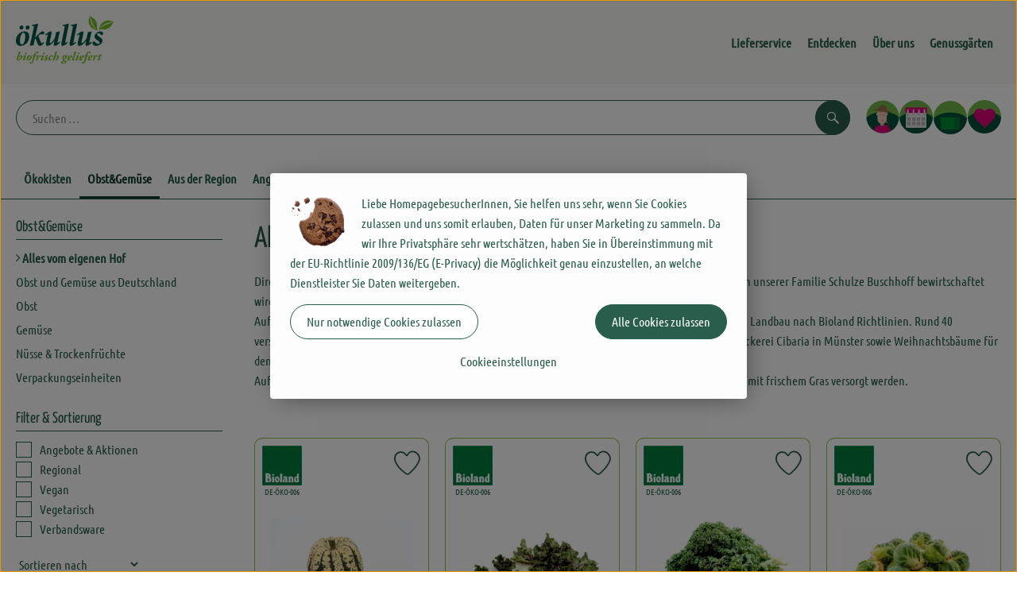

--- FILE ---
content_type: text/html; charset=UTF-8
request_url: https://www.oekullus.de/m/obst-gemuese/alles-vom-eigenen-hof?path=%2Fn_2%2Fr_132&utm_source=Newsletter&utm_medium=E-Mail&utm_campaign=KW08
body_size: 41486
content:
<!DOCTYPE html><html lang="de"><head><title>Alles vom eigenen Hof - Ökullus</title><meta charset="utf8" /><meta name="viewport" content="width=device-width, initial-scale=1" /><meta name="google-site-verification" content="google05799d315e7ac2f8.html" /><link rel="icon" type="image/png" href="https://www.oekullus.de/imagor/RjWZCD50N6MhuiQCD_jWWfKvOIcBIWTRQmXd-PwS/fit-in/filters%3Aexpire%281800796993000%29%3Aquality%2895%29/oekullus%252Fshared%252FData%252FPersistent%252FResources%252F%252F0%252F7%252F9%252Fd%252F079da5e0452b6677e8e4bcbe5291018358606aa0" /><link rel="stylesheet" href="https://www.oekullus.de/_Resources/Static/Packages/Oekokiste.Core/Styles/App2.0.css?bust=0d401a4e" /><link href="https://www.oekullus.de/_Resources/Static/Packages/Jonnitto.PrettyEmbedHelper/Styles/Main.css?bust=e0c3c489" rel="stylesheet" type="text/css" /><link rel="stylesheet" href="https://www.oekullus.de/_Resources/Static/Packages/Oekokiste.Core/map-main.css?bust=16651b7b" /><script data-never-block>window.deferBasketEvents = true; window.pushServerPublicKey = 'BHQXXZFpDcfRztCdxGAufKORIRpeuw2xyISCSUk8zKRgwDpcYp8UFvMn4Z9fbpwnQgxkMLcggJh-dzj_LQSoMGA'; window.pushIsEnabled = false;</script><script type="module" defer src="https://www.oekullus.de/_Resources/Static/Packages/Oekokiste.Core/JS/bundle.js?bust=d5bf78aa" data-never-block></script><script data-never-block>window.basketData = undefined;</script><script data-never-block>window.translationTable = {"Oekokiste.Core:Basket:alternatives.noneFound":"Keine Tauschvorschl\u00e4ge gefunden","Oekokiste.Core:Basket:alternatives.showMore":"Neue Tauschvorschl\u00e4ge","Oekokiste.Core:Basket:buy-button.label.only-pre-ordered-products":"Jetzt vorbestellen","Oekokiste.Core:Basket:buy-button.label.order-now":"Zahlungspflichtig bestellen","Oekokiste.Core:Basket:buy-button.label.submit-changes":"\u00c4nderungen absenden","Oekokiste.Core:Basket:recipe-suggestions.button.see-recipe":"Rezept ansehen","Oekokiste.Core:Basket:recipe-suggestions.noneFound":"Keine Rezepte gefunden","Oekokiste.Core:Basket:recipe-suggestions.showMore":"Neue Rezeptvorschl\u00e4ge","Oekokiste.Core:Basket:recommendation-buttons.button.swap-articles.label":"Artikel austauschen","Oekokiste.Core:Basket:show-recipes.button":"Rezepte anzeigen","Oekokiste.Core:Basket:sum.minus-voucher":"abz\u00fcgl. Gutschein","Oekokiste.Core:DeliveryDates:calendar.events.multiple-orders":"Mehrere Bestellungen","Oekokiste.Core:DeliveryDates:calendar.events.order":"Bestellung","Oekokiste.Core:DeliveryDates:calendar.events.subscription-box":"Abokiste","Oekokiste.Core:DeliveryDates:calendar.events.tour":"Tour","Oekokiste.Core:DeliveryDates:calendar.today":"Heute","Oekokiste.Core:ErrorMessages:voucher.wrong-format":"Der Gutschein-Code wurde im falschen Format \u00fcbertragen.","Oekokiste.Core:Header:last-order-change-countdown.message.h":"Noch {timeRemaining} Std.!","Oekokiste.Core:Header:last-order-change-countdown.message.m":"Noch {timeRemaining} Min.!","Oekokiste.Core:Main:datetime.o-clock":"Uhr","Oekokiste.Core:MyAccount:accordion.field.deleteAccount.confirm":"L\u00f6schen des Kontos bitte best\u00e4tigen.","Oekokiste.Core:MyAccount:accordion.field.logindata.form.email.error.emailsNotMatching":"E-Mail Adressen stimmen nicht \u00fcberein","Oekokiste.Core:MySubscriptions:deselected-article-error-message":"Fehler beim Eintragen des Artikels oder der Gruppe. Bitte versuchen Sie es erneut.","Oekokiste.Core:MySubscriptions:deselected-article-success-message":"Vielen Dank, deine Eingabe wird gepr\u00fcft und dann deiner Liste hinzugef\u00fcgt.","Oekokiste.Core:MySubscriptions:deselected-article-wrong-input-message":"Bitte geben Sie einen g\u00fcltigen Artikel oder eine Gruppe ein.","Oekokiste.Core:ProductPage:image.alt-text":"Produktfoto zu ","Oekokiste.Core:ProductPage:price.approximately.short":"ca.","Oekokiste.Core:PushNotifications:register.client-permission-denied":"","Oekokiste.Core:PushNotifications:register.missing-public-key":"","Oekokiste.Core:SearchBar:search-results.recipes.image.alt-text":"Rezeptbild f\u00fcr ","Oekokiste.Core:SearchBar:search-results.show-less-button.label":"weniger Suchergebnisse","Oekokiste.Core:SearchBar:search-results.show-more-button.label":"weitere Suchergebnisse","Oekokiste.Core:Signup:delivery.depotSelected.which-tour-info.pickup":"Abholer","Oekokiste.Core:Signup:delivery.storageInstructions.form.storage.info.error-message.too-long":"Leider kann unser System zur Zeit nur 190 Zeichen speichern. Bitte k\u00fcrze deine Abstellnotiz.","Oekokiste.Core:Signup:gtc.errorMessage.passwordsNotMatching":"Passw\u00f6rter stimmen nicht \u00fcberein","Oekokiste.Core:Signup:payment.errorMessage.ibanInvalid":"Die IBAN ist ung\u00fcltig","Oekokiste.Core:Signup:process.step1.label":"Adresse pr\u00fcfen","Oekokiste.Core:Signup:process.step2.label":"Pers\u00f6nliche Daten","Oekokiste.Core:Signup:process.step3.label":"Zustellung","Oekokiste.Core:Signup:process.step4.label":"Bezahlung","Oekokiste.Core:Signup:process.step5.label":"AGB","Oekokiste.Core:UrlPaths:basket.url.path.label":"\/warenkorb","Oekokiste.Core:UrlPaths:myAccount.url.path.label":"\/mein-profil","Oekokiste.Core:UrlPaths:orderOverview.url.path.label":"\/bestellungen","Oekokiste.Core:YourOrders:delivery-note":"","Oekokiste.Core:YourOrders:order-state.cancelled":"Storniert","Oekokiste.Core:YourOrders:order-state.delivered":"Geliefert","Oekokiste.Core:YourOrders:order-state.done":"Abgeschlossen","Oekokiste.Core:YourOrders:order-state.open":"Offen","Oekokiste.Core:YourOrders:order-state.preparation":"In Vorbereitung","Oekokiste.Core:YourOrders:order-state.unknown":"Unbekannt","Oekokiste.Loyalty:RegioPoints:basket.regio-points":"{points} Regio Boni"}; window.locale = 'de'; window.localeForUrl = '';</script><script defer type="application/javascript" data-never-block>window.cookiePunchConfig={"consent":{"privacyPolicyUrl":"\/footer\/datenschutz.html","elementID":"klaro","noAutoLoad":false,"htmlTexts":true,"embedded":false,"groupByPurpose":false,"storageMethod":"cookie","cookieName":"cookieconsent","cookieExpiresAfterDays":120,"default":false,"mustConsent":false,"acceptAll":true,"hideDeclineAll":false,"hideLearnMore":false,"noticeAsModal":false,"disablePoweredBy":true,"additionalClass":null,"cookiePath":null,"cookieDomain":null,"contextualConsentOnly":false,"purposes":{"mediaembeds":{"name":"mediaembeds","title":"Videos","description":"Erlaubt die Einbindung von Videos."},"analytics":{"name":"analytics","title":"Analytics","description":"Tracking des Nutzerverhaltens (z.B. f\u00fcr gezieltere Werbekampagnen)."},"support":{"name":"support","title":"Kundensupport","description":"Erlaubt die Einbindung von Support-Hilfsmitteln, wie z.B. einem Chat."},"maps":{"name":"maps","title":"Kartendarstellung","description":"Externe Dienstleister*innen, die uns bei der Zahlungsabwicklung unterst\u00fctzen."},"payment":{"name":"payment","title":"Zahlungsabwicklung","description":""},"externalContent":{"name":"externalContent","title":"external content","description":"external content"}},"services":{"youtube":{"name":"youtube","title":"Youtube","description":"Erlaubt die Einbindung von Youtube-Videos.","purposes":["mediaembeds"],"contextualConsentOnly":null,"default":null,"cookies":null,"required":null,"optOut":null,"onlyOnce":null,"onInit":null,"onAccept":null,"onDecline":null},"googleAnalytics4":{"name":"googleAnalytics4","title":"Google Analytics 4","description":"Tracking und Auswertung des Nutzerverhaltens per Google Analytics.","purposes":["analytics"],"contextualConsentOnly":null,"default":null,"cookies":[{"pattern":"^_ga(_.*)?","patternIsRegex":true}],"required":null,"optOut":null,"onlyOnce":null,"onInit":null,"onAccept":"window.googleAnalyticsOnAccept()","onDecline":"window.googleAnalyticsOnDecline()"},"googleTagManager":{"name":"googleTagManager","title":"Google Tag Manager","description":"Einbettung von Tracking- und Auswertungsservices von Google und Drittanbietern per Google Tag Manager.","purposes":["analytics"],"contextualConsentOnly":null,"default":null,"cookies":null,"required":null,"optOut":null,"onlyOnce":null,"onInit":"window.googleTagManagerOnInit()","onAccept":"window.googleTagManagerOnAccept()","onDecline":null},"googleAds":{"name":"googleAds","title":"Google Ads","description":"Tracking und Auswertung von Google Ads-Kampagnen.","purposes":["analytics"],"contextualConsentOnly":null,"default":null,"cookies":null,"required":null,"optOut":null,"onlyOnce":null,"onInit":null,"onAccept":"window.googleAdsOnAccept()","onDecline":"window.googleAdsOnDecline()"},"facebookPixel":{"name":"facebookPixel","title":"Facebook Pixel","description":"Tracking und Auswertung des Nutzerverhaltens per Facebook Pixel.","purposes":["analytics"],"contextualConsentOnly":null,"default":null,"cookies":null,"required":null,"optOut":null,"onlyOnce":null,"onInit":null,"onAccept":null,"onDecline":null},"c5a3c29ac092e62bdfb0007dcd29c33d":{"name":"c5a3c29ac092e62bdfb0007dcd29c33d","title":"Typo3","description":"Externe Inhalte von https:\/\/rezepte.oekullus.de\/ - Bereitstellung \u00d6kullus-Rezeptachiv","purposes":["externalContent"],"contextualConsentOnly":null,"default":null,"cookies":null,"required":null,"optOut":null,"onlyOnce":null,"onInit":null,"onAccept":null,"onDecline":null}},"translations":{"acceptAll":"Alle akzeptieren","acceptSelected":"Ausgew\u00e4hlte akzeptieren","close":"Schlie\u00dfen","consentModal":{"description":"Die folgenden Einstellungen regeln, welche Cookies auf dieser Seite eingebunden werden.","title":"Unsere Cookies"},"consentNotice":{"changeDescription":"Seit Ihrem letzten Besuch gab es \u00c4nderungen, bitte erneuern Sie Ihre Zustimmung.","title":"Cookie-Einstellungen","description":"Liebe HomepagebesucherInnen, Sie helfen uns sehr, wenn Sie Cookies zulassen und uns somit erlauben, Daten f\u00fcr unser Marketing zu sammeln. Da wir Ihre Privatsph\u00e4re sehr wertsch\u00e4tzen, haben Sie in \u00dcbereinstimmung mit der EU-Richtlinie 2009\/136\/EG (E-Privacy) die M\u00f6glichkeit genau einzustellen, an welche Dienstleister Sie Daten weitergeben.","learnMore":"Cookieeinstellungen","testing":"Testmodus!"},"contextualConsent":{"acceptAlways":"Immer","acceptOnce":"Einmalig","description":"Cookie-Schutz: Hier verbirgt sich externer Inhalt von {title}. Soll dieser geladen werden? Dabei werden Cookies gesetzt.","descriptionEmptyStore":"Um diesem Dienst dauerhaft zustimmen zu k\u00f6nnen, m\u00fcssen Sie {title} in den {link} zustimmen.","modalLinkText":"Cookie-Einstellungen"},"decline":"Nur notwendige Cookies zulassen","ok":"Alle Cookies zulassen","poweredBy":"Realisiert mit Klaro!","privacyPolicy":{"name":"Datenschutzerkl\u00e4rung","text":"In unserer {privacyPolicy} k\u00f6nnen Sie nachlesen, was wir uns dabei gedacht haben."},"purposeItem":{"service":"Dienst","services":"Dienste"},"purposes":{"advertising":{"description":"Diese Dienste verarbeiten pers\u00f6nliche Informationen, um Ihnen personalisierte oder interessenbezogene Werbung zu zeigen.","title":"Werbung"},"functional":{"description":"Diese Dienste sind f\u00fcr die korrekte Funktion dieser Website unerl\u00e4sslich. Sie k\u00f6nnen sie hier nicht deaktivieren, da der Dienst sonst nicht richtig funktionieren w\u00fcrde.\n","title":"Dienstbereitstellung"},"marketing":{"description":"Diese Dienste verarbeiten pers\u00f6nliche Daten, um Ihnen relevante Inhalte \u00fcber Produkte, Dienstleistungen oder Themen zu zeigen, die Sie interessieren k\u00f6nnten.","title":"Marketing"},"performance":{"description":"Diese Dienste verarbeiten personenbezogene Daten, um den von dieser Website angebotenen Service zu optimieren.\n","title":"Optimierung der Leistung"}},"save":"Speichern","service":{"disableAll":{"description":"Mit diesem Schalter k\u00f6nnen Sie alle Dienste aktivieren oder deaktivieren.","title":"Alle Dienste aktivieren oder deaktivieren"},"optOut":{"description":"Diese Dienste werden standardm\u00e4\u00dfig geladen (Sie k\u00f6nnen sich jedoch abmelden)","title":"(Opt-out)"},"purpose":"Zweck","purposes":"Zwecke","required":{"description":"Dieser Service ist immer erforderlich","title":"(immer erforderlich)"}}}}};</script><script defer type="application/javascript" src="/_Resources/Static/Packages/Sandstorm.CookiePunch/build/cookiepunch.nocss.js?bust=17c044dc" data-never-block></script><script async data-src="https://www.googletagmanager.com/gtag/js?id=G-HHFXYN8M9L" data-type="text/javascript" type="text/plain" data-name="googleAnalytics4"></script><script data-type="text/javascript" data-src="/_Resources/Static/Packages/Oekokiste.Core/JavaScript/GoogleAnalytics4.js?bust=318c564b" id="ga4-script-tag" data-accountkey="G-HHFXYN8M9L" type="text/plain" data-name="googleAnalytics4"></script><script type="text/javascript" data-never-block src="/_Resources/Static/Packages/Oekokiste.Core/JavaScript/GoogleAnalytics4CallbackFunctions.js?bust=b6706231"></script><script data-type="text/javascript" data-src="/_Resources/Static/Packages/Oekokiste.Core/JavaScript/GoogleTagManager.js?bust=80fe284e" id="gtm-script-tag" data-accountkey="GTM-5RL45V4" type="text/plain" data-name="googleTagManager"></script><script type="text/javascript" data-never-block src="/_Resources/Static/Packages/Oekokiste.Core/JavaScript/GoogleTagManagerCallbackFunctions.js?bust=9149ddcf"></script><script data-type="text/javascript" data-src="/_Resources/Static/Packages/Oekokiste.Core/JavaScript/FacebookPixel.js?bust=5cd98f86" id="fbp-script-tag" data-accountkey="1324372991102687" type="text/plain" data-name="facebookPixel"></script><script src="https://www.oekullus.de/_Resources/Static/Packages/Jonnitto.PrettyEmbedHelper/Scripts/Main.js?bust=276ba02d" deferred data-never-block></script><meta property="og:title" content="Alles vom eigenen Hof" /><meta name="description" content="Direkt vor den Toren Münsters liegt unser traditionsreicher Gutshof, der schon seit mehr als 500 Jahren von unserer Familie Schulze Buschhoff bewirtschaftet wird. &lt;br class=&quot;wikibr1&quot;/&gt;
Auf 40 Hektar landwirtschaftlicher Nutzfläche betreiben wir mit knapp 20 Mitarbeiter:innen ökologischen Landbau nach Bioland Richtlinien. Rund 40 verschiedene Gemüsekulturen werden jedes Jahr bei uns angebaut, zusätzlich Getreide für die Vollkornbäckerei Cibaria in Münster sowie Weihnachtsbäume für den eigenen Verkauf.&lt;br class=&quot;wikibr1&quot;/&gt;
Auf dem Hofgut leben auch unsere 675 Legehennen, die in drei Hühnermobilen mit bestem Biofutter und mit frischem Gras versorgt werden." /><meta property="og:description" content="Direkt vor den Toren Münsters liegt unser traditionsreicher Gutshof, der schon seit mehr als 500 Jahren von unserer Familie Schulze Buschhoff bewirtschaftet wird. &lt;br class=&quot;wikibr1&quot;/&gt;
Auf 40 Hektar landwirtschaftlicher Nutzfläche betreiben wir mit knapp 20 Mitarbeiter:innen ökologischen Landbau nach Bioland Richtlinien. Rund 40 verschiedene Gemüsekulturen werden jedes Jahr bei uns angebaut, zusätzlich Getreide für die Vollkornbäckerei Cibaria in Münster sowie Weihnachtsbäume für den eigenen Verkauf.&lt;br class=&quot;wikibr1&quot;/&gt;
Auf dem Hofgut leben auch unsere 675 Legehennen, die in drei Hühnermobilen mit bestem Biofutter und mit frischem Gras versorgt werden." /></head><body x-data="authentication()" x-ref="bodyTag" data-currency="€" @update-user-details.window="updateUserDetails()" class><div x-data="deliveryDates"><a data-testid="skipLink" href="#mainContent" class="skip-link sr-only sr-only--focusable" x-transition>Zum Hauptinhalt springen</a>        <div x-cloak x-show="changeSelectedOrderIsLoading" class="delivery-dates__loading__wrapper full-page-backdrop">
            <i class="oeko-icon-Tauschen icon--spinner-spin" aria-hidden="true"></i>
        </div>
        <span aria-live="polite" class="sr-only" x-text="changeSelectedOrderIsLoading ? 'Liefertermin wird geändert...' : ''"></span>        <dialog
            x-ref="conflictModal"
            class="modal delivery-dates__conflict-modal"
            aria-label="Dialog: Konflikt ist aufgetreten"
        >
            <div class="modal__header">
                <h2 class="modal__title">
                    Änderungen im Warenkorb
                </h2>
            </div>
            <div class="modal__body">
                <p>Hey, du hast Änderungen im Warenkorb für den <strong x-text="$getDateFormatted($store.deliveryDates.currentDeliveryTour?.date, 'short')"></strong> noch nicht abgesendet.</p>
                <p>Bitte entscheide bevor du in den neuen Termin <strong x-text="$getDateFormatted(newTourCandidate?.date, 'short')"></strong> wechselst, was du tun möchtest:</p>
                <div class="delivery-dates__conflict-modal__options">
                    <button
                        class="button"
                        x-on:click="transferAndSwitch(['modalButton'])"
                        :disabled="conflictModalButtonPressed !== null"
                    >
                        Mitnehmen
                        <i x-cloak x-show="conflictModalButtonPressed === 'transferAndSwitch'" class="oeko-icon-Tauschen icon--spinner-spin" aria-hidden="true"></i>
                    </button>
                    <span aria-live="polite" class="sr-only" x-text="conflictModalButtonPressed === 'transferAndSwitch' ? 'Änderungen am Warenkorb werden mitgenommen...' : ''"></span>

                    <button
                        class="button"
                        x-on:click="discardAndSwitch"
                        :disabled="conflictModalButtonPressed !== null"
                    >
                        Verwerfen
                        <i x-cloak x-show="conflictModalButtonPressed === 'discardAndSwitch'" class="oeko-icon-Tauschen icon--spinner-spin" aria-hidden="true"></i>
                    </button>
                    <span aria-live="polite" class="sr-only" x-text="conflictModalButtonPressed === 'discardAndSwitch' ? 'Änderungen am Warenkorb werden verworfen...' : ''"></span>

                    <button
                        class="button"
                        x-on:click="submitAndSwitch"
                        :disabled="conflictModalButtonPressed !== null"
                    >
                        Abschicken
                        <i x-cloak x-show="conflictModalButtonPressed === 'submitAndSwitch'" class="oeko-icon-Tauschen icon--spinner-spin" aria-hidden="true"></i>
                    </button>
                    <span aria-live="polite" class="sr-only" x-text="conflictModalButtonPressed === 'submitAndSwitch' ? 'Änderungen am Warenkorb werden abgeschickt...' : ''"></span>

                    <button
                        class="button button--type-inverted"
                        x-on:click="abortAndShowBasket"
                        :disabled="conflictModalButtonPressed !== null"
                    >
                        Warenkorb anschauen
                    </button>

                    <button
                        class="button button--type-inverted"
                        x-on:click="abortAndStay"
                        :disabled="conflictModalButtonPressed !== null"
                    >
                        Liefertermin nicht wechseln
                    </button>
                </div>
                <div class="form__error-message" x-show="$store.basket.submitErrorMessage" x-text="$store.basket.submitErrorMessage"></div>
                <!--<label>
                    <input type="checkbox" x-ref="rememberDecision"/>
                    Diese Entscheidung merken und in Zukunft nicht mehr fragen
                </label>-->
                <p>Zur Erinnerung:</p>
                <ul>
                    <li>Du kannst die Bestellung bis zum Bestellschluss immer wieder ändern!</li>
                    <!-- TODO: <li>Diese Einstellung kannst du unter "Meine Einstellungen" zurüclsetzen.</li> -->
                </ul>

                <!-- TODO: Show hint if orderLimit is not fullfilled and show last possible order time
                <p>
                    <sup>*</sup> Hinweis: Diese Bestellung liegt unter dem Mindestbestellwert.<br />
                    Du musst also möglicherweise bis zum  <span x-text="$getDateTimeFormatted(newTourCandidate.lastOrderChange, 'long')"></span> noch etwas hinzubestellen!
                </p>
                -->
            </div>
        </dialog><dialog x-ref="checkAvailabilityModal" class="modal" aria-label="Dialog: Artikel nicht verfügbar">
    <div class="modal__header">
        <h2 class="modal__title">Artikel nicht verfügbar</h2>
    </div>
    <div class="modal__body">
        <p>
            Folgende Artikel konnten leider nicht mitgenommen werden, da sie zum <strong x-text="$getDateFormatted($store.deliveryDates.currentDeliveryTour?.date)"></strong> nicht verfügbar sind .
        </p>
        <ul class="delivery-dates__item-list">
            <template x-for="product in nonTransferableProducts">
                <li
                    class="delivery-dates__item-list__item"
                    role="listitem"
                    x-bind:data-testid="product.id"
                    x-bind:aria-label="() => product.information.name . ' nicht für neues Lieferdatum verfügbar'"
                >
                    <div class="delivery-dates__item">
                        <div class="delivery-dates__item-image">
                            <img x-bind:src="product.information.imageUrl" x-bind:alt="product.information.name" />
                        </div>
                        <div class="delivery-dates__item-meta">
                            <div class="delivery-dates__item-title-and-price">
                                <h5 class="delivery-dates__item-title" x-text="product.information.name"></h5>
                                <span x-text="$getNumberFormatted(product.amount)"></span> à <span x-text="product.unit.unit"></span> × <span x-text="$getPriceFormatted(product.price)"></span> = <strong class="delivery-dates__item-price" x-text="$getPriceFormatted($getPrice(product))"></strong>
                            </div>
                        </div>
                    </div>
                </li>
            </template>
        </ul>
    </div>
    <form method="dialog" class="modal__footer">
        <button type="submit" class="button" @click="closeCheckAvailabilityModal()">Ok</button>
    </form>
</dialog>        <dialog
            x-ref="selectedTourModal"
            class="modal delivery-dates__select-tour-modal"
            aria-label="Dialog: Tour auswählen"
        >
            <div class="modal__header">
                <h2 class="modal__title">
                    <span
                        x-show="$store.deliveryDates.clickedTour?.address"
                        x-text="$store.deliveryDates.clickedTour?.address + ' am ' + $getDateFormatted($store.deliveryDates.clickedTour?.date)"
                    ></span>
                    <span
                        x-cloak
                        x-show="!$store.deliveryDates.clickedTour?.address"
                        x-text="$store.deliveryDates.clickedTour?.label + ' am ' + $getDateFormatted($store.deliveryDates.clickedTour?.date)"
                    ></span>
                </h2>
            </div>
            <div class="modal__body">
                <p x-cloak x-show="$deliveryDateWasMoved($store.deliveryDates.clickedTour)" class="text--important">
                    Ursprünglicher Liefertag: <strong x-text="$getDateFormatted($store.deliveryDates.clickedTour?.isReplacementFor, 'short')"></strong>
                </p>
                <p x-cloak x-show="$store.deliveryDates.clickedTour?.lastOrderChang" class="text--important">
                    Bestellschluss ist <strong x-text="$getDateTimeFormatted($store.deliveryDates.clickedTour?.lastOrderChange, 'short')"></strong>.
                </p>
                <div>
                    <span class="delivery-dates__select-tour-modal__label">Lieferkosten:</span>
                    <span x-text="$getPriceFormatted($store.deliveryDates.clickedTour?.deliveryCost)"></span>
                    <span x-show="$store.deliveryDates.clickedTour?.alwaysApplyDeliveryCost === false">
                        (ab <span x-text="$getPriceFormatted($store.deliveryDates.clickedTour?.noDeliveryCostThreshold)"></span> Bestellwert keine Liefergebühren)
                    </span>
                </div>
                <div x-show="$store.deliveryDates.clickedTour?.orders.length > 0">
                    <span class="delivery-dates__select-tour-modal__label">Bestellungen:</span>
                    <template x-for="order in $store.deliveryDates.clickedTour?.orders">
                        <div :data-testid="order.id" x-show="order.state !== 'Cancelled'" class="delivery-dates__select-tour-modal__order-exists__item">
                            <div>
                                <div x-show="order.id === -1">
                                    Es ist eine Abokiste zur Lieferung geplant.
                                </div>
                                <div x-show="order.id !== -1">
                                    <strong x-text="'#' + order.id"></strong> mit
                                    <span x-text="order.itemCount"></span>  Positionen über 
                                    <strong x-text="$getPriceFormatted(order.billingSum)"></strong><br />
                                    Lieferadresse: <strong x-text="order.address"></strong>
                                </div>
                                <span class="delivery-dates__select-tour-modal__order-not-changable-hint" x-show="!order.isChangeable">Diese Bestellung kann nicht geändert werden!</span>
                            </div>
                            <button
                                autofocus
                                :disabled="$isSelectedOrder($store.deliveryDates.clickedTour, order)"
                                x-show="!isBeforeToday($store.deliveryDates.clickedTour) && order.isChangeable"
                                class="button button--size-small button--select-tour"
                                aria-label=Auswählen
                                x-on:click="() => handleConfirmSelectTourModal($store.deliveryDates.clickedTour, order)">
                                Auswählen
                            </button>
                            <button
                                x-show="isBeforeToday($store.deliveryDates.clickedTour) || !order.isChangeable"
                                autofocus
                                class="button button--size-small button--type-inverted"
                                x-on:click="() => handleChangeToOrderHistory(order.id)">
                                Zur Bestellhistorie
                            </button>
                        </div>
                    </template>
                </div>
            </div>
            <div class="modal__footer">
                <button class="button button--type-inverted" x-on:click="handleCloseSelectTourModal()">
                    Schließen
                </button>
                <button
                    autofocus
                    :disabled="$isSelectedTour($store.deliveryDates.clickedTour) || isBeforeToday($store.deliveryDates.clickedTour)"
                    x-show="$store.deliveryDates.clickedTour?.orders.length === 0 || $store.deliveryDates.clickedTour?.orders.filter(order => order.state !== 'Cancelled').length === 0"
                    class="button"
                    x-on:click="() => handleConfirmSelectTourModal($store.deliveryDates.clickedTour, null)">
                    Auswählen
                </button>
            </div>
        </dialog>    <div
        x-data="miniBasket(false, 0, false)"
        class="mini-basket"
        :class="{ 'mini-basket--is-open': miniBasketIsOpen, 'mini-basket--is-loaded': !basketIsLoading }"
        x-trap="miniBasketIsOpen"
        @toggle-mini-basket.window="toggleMiniBasket()"
        @click.outside="closeMiniBasket(event)"
    >
            <dialog x-ref="cancelOrderModal" class="modal" aria-label="Dialog: Bestellung wirklich stornieren?">
        <div class="modal__header">
            <h2 class="modal__title">Bestellung wirklich stornieren?</h2>
        </div>
        <div class="modal__body" x-cloak x-show="$store.deliveryDates.currentOrder?.id === -1 || basketContainsSubscriptions()">
            Hinweis: Wenn du diese Bestellung stornierst,<br />wird eine Lieferpause für die betroffenen Abokisten/Abo Artikel erstellt.
        </div>
        <div class="modal__footer">
            <button
                type="button"
                class="button button--type-very-important"
                x-on:click="onCancelOrder"
                x-cloak
            >
                Ja, Bestellung stornieren
                <i x-show="$store.basket.isCancelling" class="oeko-icon-Tauschen icon--spinner-spin" aria-hidden="true"></i>
            </button>
            <span aria-live="polite" class="sr-only" x-text="$store.basket.isCancelling ? 'Bestellung wird storniert...' : ''"></span>

            <form method="dialog">
                <button class="button" type="submit" x-on:click="resetOrder">
                Nein, Bestellung nicht stornieren
                </button>
            </form>
        </div>
    </dialog>
            <header class="mini-basket__header">
        <div class="mini-basket__header-icon shop-menu__item shop-menu__item--basket">
        <img x-show="$store.basket.productCount === 0" src='https://www.oekullus.de/imagor/kkwj4AsxR2VXhMBXlO3lMtrdm0IcYWeYDW6woJ8d/fit-in/0x80/filters%3Aexpire%281800796993000%29%3Aquality%2895%29/oekullus%252Fshared%252FData%252FPersistent%252FResources%252F%252Fe%252F0%252Fa%252Fe%252Fe0ae9282e13f7ca7222918a4461e1fa88aaa409e' alt='Zum Warenkorb' class='shop-menu__item__icon' /><img x-cloak x-show="$store.basket.productCount > 0" src='https://www.oekullus.de/imagor/Oez4ry7-RoZ2k5EHLUt9Vl8vbzhSu_ACYq5CHqrw/fit-in/0x80/filters%3Aexpire%281800796993000%29%3Aquality%2895%29/oekullus%252Fshared%252FData%252FPersistent%252FResources%252F%252F7%252F8%252F7%252F7%252F78775aa85517c4fdadedb75557558cc40a7df245' alt='Zum Warenkorb' class='shop-menu__item__icon' />
            <span class="shop-menu__item-counter" x-cloak x-show="$store.basket.productCount > 0"><span x-text="$store.basket.productCount"></span></span>
        </div>
        <h3 class="mini-basket__header-headline">
           Warenkorbvorschau
        </h3>
        <div class="mini-basket__header-order-note" x-cloak x-show="$store.user.isSignedIn && $store.deliveryDates.currentDeliveryTour">
            
                    Deine Bestellung <template x-if="$store.deliveryDates.currentOrder && $store.deliveryDates.currentOrder.id > 0"><strong data-testid="current-order-id" x-text="'#' + $store.deliveryDates.currentOrder.id"></strong></template> zum <strong x-text="$getDateFormatted($store.deliveryDates.currentDeliveryTour?.date, 'long')"></strong><br />Bis zum <strong x-text="$getDateTimeFormatted($store.deliveryDates.currentDeliveryTour?.lastOrderChange, 'long')"></strong> änderbar!
                
        </div>
        <div class="mini-basket__header-order-note" x-cloak x-show="!$store.user.isSignedIn">
            <a href="/login">Bitte Einloggen und Lieferdatum auswählen</a>
        </div>
        <div class="mini-basket__header-order-note" x-cloak x-show="$store.user.isSignedIn && !$store.deliveryDates.currentDeliveryTour">
            Scheinbar gab es ein Problem beim Laden der Liefertermine.
            <a href=/lieferdatum class="button button--size-small">Bitte Lieferdatum auswählen</a>
        </div>
        <div class="mini-basket__alcohol-note" x-cloak x-show="basketContainsProductsWithAlcohol()">
            
                    Es befinden sich Artikel mit Alkohol im Warenkorb. Die Lieferung darf nicht an Minderjährige erfolgen. Unser Fahrer wird dies bei der Auslieferung überprüfen.
                
        </div>
            <button class="mini-basket__header-close button button--square button--type-very-important-inverted" x-on:click="toggleMiniBasket()" aria-labelledby="close-mini-basket" x-show="miniBasketIsOpen">
        <i class="oeko-icon-close"></i>
        <span id="close-mini-basket" hidden>Warenkorbvorschau schließen</span>
    </button>
    </header>
        <div class="mini-basket__items" x-show="miniBasketIsOpen">
            <div class="basket__loading-indicator" x-cloak x-show="basketIsLoading">
                <i class="oeko-icon-Tauschen icon--spinner-spin" aria-hidden="true"></i>
            </div>
            <span aria-live="polite" class="sr-only" x-text="basketIsLoading ? 'Warenkorb wird geladen...' : ''"></span>
                <div class="mini-basket__empty" x-cloak x-show="showBasketIsEmptyMessage">
        <i class="oeko-icon-Box-traurig"></i>
    </div>
    <ul>
        <template x-for="voucher in $store.basket.vouchers" :key="voucher.model.id">
            <li
                x-bind:data-product-id="voucher.model.id"
                class="mini-basket__item mini-basket__item--Voucher"
                role="listitem"
                class="mini-basket__item--voucher"
            >
                <div class="mini-basket__item__tile">
                    <div :data-testid="'basketItemTitle-' + voucher.model.id" class="mini-basket__item-title">
                        <span x-text="getVoucherLabel(voucher)"></span>
                    </div>
                    <div x-cloak x-show="voucher.isPartOfExistingOrder" class="mini-basket__item-icon">
                        <i class="oeko-icon-Haken"></i>
                    </div>
                    <a x-class="mini-basket__item-image">
                        <img x-bind:src="voucher.imageUrl" x-bind:alt="$translate('Oekokiste.Core:ProductPage:image.alt-text') + getVoucherLabel(voucher)" loading="lazy" />
                    </a>
                    <div class="mini-basket__item-meta">
                        <div class="mini-basket__item-details">
                            <strong class="mini-basket__item-price" x-text="$getPriceFormatted(getSingleVoucherValue(voucher))"></strong>
                        </div>
                        <template x-if="voucher.model.type === 'PercentualVoucher'">
                            <div class="mini-basket__item-note">
                                <span>Der endgültige Rabatt wird nach dem Packen deiner Kiste anhand des tatsächlichen Rechnungsbetrags berechnet.</span>
                            </div>
                        </template>
                    </div>
                </div>
            </li>
        </template>
        <template x-for="(bucket, date) in sortedProducts" :key="date">
            <li>
                <h5 class="mini-basket__items-headline" x-show="date !== ''">
                    <span>
                        Deine Bestellung für <span x-text="$getDateFormatted(date, 'long')"></span>:
                    </span>
                </h5>
                <ul>
                    <template x-for="product in bucket.products" :key="product.idInBasket">
                        <li
                            x-bind:data-product-id="product.id"
                            class="mini-basket__item"
                            role="listitem"
                            :class="getClass(product)"
                            x-data="product($data.product.information, $data.product.information.discount)"
                        >
                            <div class="mini-basket__item__tile" x-bind:class="productHasInsufficientRemainingItems() ? 'mini-basket__item--insufficient-remaining-items-border' : ''">
                                    <a :data-testid="'basketItemTitle-' + product.id" x-bind:href="getProductUrl(product)" class="mini-basket__item-title">
        <span x-html="getTitle(product)"></span>
        <span
            x-show="product.information.productType !== 'Recipe'"
            class="sr-only"
            x-text="', ' + product.amount + ' '"></span>
        <span
            x-cloak x-show="product.information.productType !== 'Recipe' && product.unit.unit.includes('g') && !product.unit.unit.includes('kg')" class="sr-only">×</span>
        <span
            x-show="product.information.productType !== 'Recipe'"
            class="sr-only"
            x-text="' ' + product.unit.unit + ' im Warenkorb für insgesamt ' + $getPriceFormatted(getPrice(product))"
        ></span>
    </a>
                                    <div x-cloak x-show="getIconClass(product)" class="mini-basket__item-icon">
        <i :class="getIconClass(product)"></i>
    </div>
                                    <a x-bind:href="product.information.url" class="mini-basket__item-image" :class="product.information.productType === 'Recipe' ? 'mini-basket__item-image--recipe' : ''">
        <img x-bind:src="product.information.imageUrl" x-bind:alt="$translate('Oekokiste.Core:ProductPage:image.alt-text') + product.information.name" loading="lazy" />
    </a>
                                <div class="mini-basket__item-meta">
                                    <span class="mini-basket__item__duplicate-label" x-show="productHasDuplicatesInBasket(product)">Doppelt</span>
                                        <template x-if="product.information.productType !== 'Voucher' && product.information.productType !== 'Recipe'">
        <div class="mini-basket__item-details" x-show="product.amount > 0">
            <span aria-label="Menge" x-text="$getNumberFormatted(product.amount)"></span>
            <span x-cloak x-show="product.unit.unit.includes('g') && !product.unit.unit.includes('kg')">×</span>
            <span aria-label="Einheit" x-text="product.unit.unit"></span>
            <span>=</span>
            <strong class="mini-basket__item-price" x-text="$getPriceFormatted(getPrice(product))"></strong>
            <span class="mini-basket__item-discount" aria-label="Rabatt von:" x-cloak x-show="product.discount > 0" x-text="'-' + product.discount + '%'"></span>
        </div>
        <small x-show="getPrice(product) > 0">(inkl. <span x-text='product.information.vat'></span>% MwSt.)</small>
    </template>
    <template x-if="product.information.productType === 'Recipe'">
        <div class="mini-basket__item-details" x-show="product.amount > 0 && product.information.productType === 'Recipe'">
            <div class="mini-basket__item-details" x-show="product.information.productType === 'Recipe'">
                <span x-text="product.amount + ' Portionen'"></span>
            </div>
        </div>
    </template>
    <!-- <deprecated> {@see \Oekokiste\Core\Domain\Projection\Basket\Events\UpstreamOrderUpdateBasketEvent::fromArray} -->
    <template x-if="product.information.productType === 'Voucher'">
        <div class="mini-basket__item-details">
            <span class="mini-basket__item-price" x-text="$getPriceFormatted(getSingleVoucherValue(product))"></span>
        </div>
    </template>
    <!-- </deprecated> -->
    <template x-if="product.repeatXWeeks">
        <div class="mini-basket__item-subscription">
            <i class="oeko-icon-Tauschen"></i>
            <div>
                Im Abo <span x-text="$getLabelForSubscriptionValue(product.repeatXWeeks, [{&quot;value&quot;:&quot;0&quot;,&quot;label&quot;:&quot;Artikel einmalig liefern&quot;},{&quot;value&quot;:&quot;1&quot;,&quot;label&quot;:&quot;w\u00f6chentlich liefern&quot;},{&quot;value&quot;:&quot;2&quot;,&quot;label&quot;:&quot;alle 2 Wochen liefern&quot;},{&quot;value&quot;:&quot;3&quot;,&quot;label&quot;:&quot;alle 3 Wochen liefern&quot;},{&quot;value&quot;:&quot;4&quot;,&quot;label&quot;:&quot;alle 4 Wochen liefern&quot;},{&quot;value&quot;:&quot;6&quot;,&quot;label&quot;:&quot;alle 6 Wochen liefern&quot;},{&quot;value&quot;:&quot;8&quot;,&quot;label&quot;:&quot;alle 8 Wochen liefern&quot;}])"></span> <br />
                <!-- <span>ab Freitag 14.03.2021 (TODO)</span> -->
            </div>
        </div>
    </template>
    <template x-if="product.note">
        <div class="mini-basket__item-note">
            <span x-text="product.note"></span>
        </div>
    </template>

                                    <template x-if="getTourLimitDateForProduct(product)">
                                        <div class="mini-basket__item-order-period">
                                            Vorgezogener Bestellschluss: <span x-text="$getDateTimeFormatted(getTourLimitDateForProduct(product))"></span>
                                        </div>
                                    </template>
                                    <template x-if="!product.information.isProtected && !product.isChangeable && product.amount > 0">
                                        <div class="mini-basket__item-order-period mini-basket__item-exceeded-order-period">
                                            Bestellschluss bereits überschritten
                                        </div>
                                    </template>
                                    <div x-cloak x-show="product.isRemoved" class="mini-basket__item-item-removed-note">
                                        Artikel wird bei Absenden aus bestehender Bestellung entfernt
                                    </div>
                                    <div
                                        x-cloak
                                        x-show="productHasInsufficientRemainingItems()"
                                        class="mini-basket__item-insufficient-items-remaining-note"
                                    >
                                        Von diesem Artikel gibt es leider nur noch <span x-text="product.information.remainingItems * product.unit.factor"></span> <span x-text="product.unit.unit"></span>.
                                    </div>
                                </div>
                                <div x-cloak x-show="canEditProduct(product)" class="mini-basket__item-actions">
                                    <select
                                        x-cloak
                                        x-show="product.information.units.length > 1"
                                        title="Einheit"
                                        x-on:change="changeUnit(event, product)"
                                    >
                                        <template x-for="unit in product.information.units">
                                            <option :value="unit.name" :selected="product.unit.unitId === unit.unitId" x-text="unit.name"></option>
                                        </template>
                                    </select>
                                    <button data-testid="button-decrease" class="button button--square button--type-inverted button--size-small" x-bind:class="productHasInsufficientRemainingItems() ? 'mini-basket__item--insufficient-remaining-items-decrease-button' : ''" x-on:click="decreaseSelectedAmount(product)">
                                        <i class="oeko-icon-minus"></i>
                                        <span class="sr-only">Anzahl reduzieren</span>
                                    </button>
                                    <button data-testid="button-increase" class="button button--square button--size-small" x-on:click="increaseSelectedAmount(product)">
                                        <i class="oeko-icon-plus"></i>
                                        <span class="sr-only">Anzahl erhöhen</span>
                                    </button>
                                </div>
                                <div x-cloak x-show="canEditProduct(product)">
                                    <span aria-live="polite" class="sr-only" x-text="product.amount + ' ' + product.unit.unit + ' im Warenkorb für insgesamt ' + $getPriceFormatted(getPrice(product))"></span>
                                </div>
                                <div class="bulk-indicator bulk-indicator--mini" x-show="product.information.bulkPrice">
                                    <template x-if="!bulkAmountReached()">
                                        <span class="bulk-indicator__text">
                                            <span class="bold" x-text="'Noch ' + $missingToNextBulk(productInBasket?.information, productInBasket?.amount, productInBasket?.unit?.factor, productInBasket?.itemType)"></span>
                                            <span class="bold" x-cloak x-show="productInBasket?.unit?.unit.includes('g') && !productInBasket?.unit?.unit.includes('kg')">×</span>
                                            <span class="bold" x-text="productInBasket?.unit?.unit"></span>
                                            dann nur
                                            <span class="bold" x-html="bulkPriceFormatted"></span>
                                        </span>
                                    </template>
                                    <template x-if="bulkAmountReached()">
                                        <span class="bulk-indicator__text">
                                            <span class="bold">Jippie!</span> Jetzt gilt der Sparpreis: 
                                            <span class="bold" x-html="bulkPriceFormatted"></span>
                                        </span>
                                    </template>
                                </div>
                                <template x-if="product.information.bulkPrice">
                                    <span aria-live="polite" class="sr-only" x-html="bulkAmountReached() ? 'Jetzt gilt der Sparpreis:  ' + bulkPriceFormattedWithoutUnit + ' pro ' + productInBasket?.information.baseUnit : 'Noch ' + $missingToNextBulk(productInBasket?.information, productInBasket?.amount, productInBasket?.unit?.factor, productInBasket?.itemType)"></span>
                                    <span aria-live="polite" class="sr-only" x-cloak x-show="productInBasket?.unit?.unit.includes('g') && !productInBasket?.unit?.unit.includes('kg')">×</span>
                                    <span aria-live="polite" class="sr-only" x-html="productInBasket?.unit?.unit + ' dann nur ' + bulkPriceFormattedWithoutUnit + ' pro ' + productInBasket?.information.baseUnit"></span>
                                </template>
                                <div x-cloak x-show="product.isRemoved" class="mini-basket__item-undo">
                                    <button
                                        class="button button--type-inverted button--size-small"
                                        x-on:click="undoRemoveProduct(product, event)"
                                    >
                                        Rückgängig
                                        <span class="sr-only">(Löschen rückgängig machen)</span>
                                    </button>
                                </div>
                                <button
                                    x-cloak
                                    x-show="canDeleteProduct(product)"
                                    class="mini-basket__item-remove button button--square button--type-grey"
                                    x-bind:class="productHasInsufficientRemainingItems() ? 'mini-basket__item--insufficient-remaining-items-delete-button' : ''"
                                    x-on:click="removeProductFromBasket(product, event)"
                                >
                                    <i class="oeko-icon-trash"></i>
                                    <span class="sr-only">Artikel aus Warenkorb entfernen</span>
                                </button>

                            </div>
                            <template x-if="showAlternativesAndRecipeButtons(product)">
                                
                            </template>
                        </li>
                    </template>
                </ul>
            </li>
        </template>
    </ul>
        </div>
        <footer class="mini-basket__footer" x-show="miniBasketIsOpen">
            <div class="mini-basket__footer-inner" x-cloak x-show="basketIsEmpty()">
                    <div class="mini-basket__footer-empty-note" x-cloak x-show="showBasketIsEmptyMessage">
        <strong>Hier passt noch ganz viel rein!</strong>
        <p>
            Es sieht so aus, als hättest Du noch nichts<br />zu Deinem Warenkorb hinzugefügt.
        </p>
        <a href="/" class="button">Jetzt einkaufen</a>
    </div>
            </div>
            <div class="mini-basket__footer-inner" x-cloak x-show="!basketIsEmpty()">
                    <table class="mini-basket__sum-table" x-cloak x-show="basketContainsOnlyPreOrderProducts() == false">
        <tbody>
        <tr x-cloak x-show="!$store.basket.minOrderValue?.isReached && $store.user.isSignedIn">
            <td colspan="2" class="mini-basket__min-value-note">
                    <span x-cloak x-show="!$store.basket.minOrderValue?.overwritingPackStation">
        
                    Mindestbestellwert von <strong x-text="$getPriceFormatted($store.basket.minOrderValue?.minOrderValue)"></strong> noch nicht erreicht
                
    </span>
    <span x-cloak x-show="$store.basket.minOrderValue?.overwritingPackStation">
        
                    Mindestbestellwert von <strong x-text="$getPriceFormatted($store.basket.minOrderValue?.minOrderValue)"></strong> oder <strong x-text="$getPriceFormatted($store.basket.minOrderValue?.overwritingPackStation?.minOrderValue)"></strong> an <span x-text="$store.basket.minOrderValue?.overwritingPackStation?.name"></span> noch nicht erreicht
                
    </span>
            </td>
        </tr>
        <tr x-cloak x-show="$store.basket.minOrderValue?.packStations.length > 0 && $store.user.isSignedIn">
            <td colspan="2">
                    <div class="mini-basket__min-value-packstation-note">
        <template x-for="packStation in packStationsWithUnreachedMinOrderValue">
            <span :data-testid="packStation.name">
                
                    Mindestbestellwert von <strong x-text="$getPriceFormatted(packStation.minOrderValue)"></strong> an <span x-text="packStation.name"></span> noch nicht erreicht
                
            </span>
        </template>
    </div>
            </td>
        </tr>
        <tr>
            <td><strong>Gesamtsumme</strong></td>
            <td><strong x-text="$getPriceFormatted(getSum())"></strong></td>
        </tr>
        </tbody>
    </table>
                <a href="/warenkorb" class="button" data-testid="to-basket-button" >Zum Warenkorb</a>
            </div>
        </footer>
    </div><header class="shop-header" x-data="header" x-ref="header" x-on:scroll.window="handleWindowScroll()" aria-label="Shop Header"><div x-cloak x-show="$store.user.isSignedIn &amp;&amp; $store.deliveryDates.currentOrder &amp;&amp; $store.deliveryDates.currentOrder.id !== 0 &amp;&amp; $store.basket.hasOpenChanges" class="shop-header__open-changes"><strong>Achtung: </strong> Du hast noch offene Änderungen in deinem <a href=/warenkorb>Warenkorb</a>. Vergiss nicht, deine Änderungen abzusenden!  🥕</div><a href="/sendungsstatus" x-data="deliveryStatus" x-cloak x-show="$store.deliveryStatus.deliveryState &gt; 0" class="shop-header__delivery-status"><div class="shop-header__delivery-status__container container"><div class="shop-header__delivery-status__content"><p class="shop-header__delivery-status__description">Deine Kiste ist auf dem Weg zu dir.<br />Schau dir hier den Sendungsstatus an.</p><i class="oeko-icon-Truck shop-header__delivery-status__icon"></i></div></div></a><div class="shop-header__secondary"><div class="shop-header__content container"><a class="shop-header__logo" href="/" title="Zur Startseite"><img src="https://www.oekullus.de/imagor/AE925TlFe6SKZA_-kZN-DiGOCsHm0FbpChrARBBo/fit-in/0x120/filters%3Aexpire%281800796993000%29%3Aquality%2895%29/oekullus%252Fshared%252FData%252FPersistent%252FResources%252F%252Ff%252F0%252F5%252F6%252Ff056ddadd94e0c8439f8037a04d3f6ec5b19fe99" alt="Logo von Ökullus" /></a><nav class="neos-menu" aria-label="Metamenü"><ul class='main-menu__items main-menu__items--level-1'><li>
            <a
                class='main-menu__item  main-menu__item--has-children'
                href='/lieferservice/oekullus-app.html'
                x-on:click='closeMenu($event)'
            >
                  Lieferservice <div class='main-menu__item-arrow' x-on:click='openSecondLevel($event)'>
                <i class='oeko-icon-angle-down'></i>
            </div>
            </a>
        <ul class='main-menu__items main-menu__items--level-2'><li class="main-menu__back-entry">
                <a class='main-menu__item' x-on:click='backToLevel1($event)' href='#'>
                    <i class='oeko-icon-angle-left'></i> <span>Zurück zu Lieferservice</span>
                </a></li><li>
            <a
                class='main-menu__item  '
                href='/lieferservice/oekullus-app.html'
                x-on:click='closeMenu($event)'
            >
                  Ökullus App <div class='main-menu__item-arrow' x-on:click='openSecondLevel($event)'>
                <i class='oeko-icon-angle-down'></i>
            </div>
            </a>
        </li><li>
            <a
                class='main-menu__item  '
                href='/lieferservice/so-gehts.html'
                x-on:click='closeMenu($event)'
            >
                  So gehts <div class='main-menu__item-arrow' x-on:click='openSecondLevel($event)'>
                <i class='oeko-icon-angle-down'></i>
            </div>
            </a>
        </li><li>
            <a
                class='main-menu__item  '
                href='/lieferservice/bestellung.html'
                x-on:click='closeMenu($event)'
            >
                  Bestellung <div class='main-menu__item-arrow' x-on:click='openSecondLevel($event)'>
                <i class='oeko-icon-angle-down'></i>
            </div>
            </a>
        </li><li>
            <a
                class='main-menu__item  '
                href='/lieferservice/lieferung.html'
                x-on:click='closeMenu($event)'
            >
                  Lieferung <div class='main-menu__item-arrow' x-on:click='openSecondLevel($event)'>
                <i class='oeko-icon-angle-down'></i>
            </div>
            </a>
        </li><li>
            <a
                class='main-menu__item  '
                href='/lieferservice/unsere-partner.html'
                x-on:click='closeMenu($event)'
            >
                  Unsere Partner <div class='main-menu__item-arrow' x-on:click='openSecondLevel($event)'>
                <i class='oeko-icon-angle-down'></i>
            </div>
            </a>
        </li><li>
            <a
                class='main-menu__item  '
                href='/lieferservice/haeufige-fragen.html'
                x-on:click='closeMenu($event)'
            >
                  Häufige Fragen <div class='main-menu__item-arrow' x-on:click='openSecondLevel($event)'>
                <i class='oeko-icon-angle-down'></i>
            </div>
            </a>
        </li><li>
            <a
                class='main-menu__item  '
                href='/lieferservice/schnupperlieferung.html'
                x-on:click='closeMenu($event)'
            >
                  Schnupperlieferung <div class='main-menu__item-arrow' x-on:click='openSecondLevel($event)'>
                <i class='oeko-icon-angle-down'></i>
            </div>
            </a>
        </li><li>
            <a
                class='main-menu__item  '
                href='/lieferservice/freunde-werben.html'
                x-on:click='closeMenu($event)'
            >
                  Freunde werben <div class='main-menu__item-arrow' x-on:click='openSecondLevel($event)'>
                <i class='oeko-icon-angle-down'></i>
            </div>
            </a>
        </li><li>
            <a
                class='main-menu__item  '
                href='/lieferservice/buerokiste.html'
                x-on:click='closeMenu($event)'
            >
                  Bürokiste <div class='main-menu__item-arrow' x-on:click='openSecondLevel($event)'>
                <i class='oeko-icon-angle-down'></i>
            </div>
            </a>
        </li><li>
            <a
                class='main-menu__item  '
                href='/lieferservice/schulobst.html'
                x-on:click='closeMenu($event)'
            >
                  Schulobst <div class='main-menu__item-arrow' x-on:click='openSecondLevel($event)'>
                <i class='oeko-icon-angle-down'></i>
            </div>
            </a>
        </li></ul></li><li>
            <a
                class='main-menu__item  main-menu__item--has-children'
                href='/entdecken/bio-weihnachtsbaumverkauf.html'
                x-on:click='closeMenu($event)'
            >
                  Entdecken <div class='main-menu__item-arrow' x-on:click='openSecondLevel($event)'>
                <i class='oeko-icon-angle-down'></i>
            </div>
            </a>
        <ul class='main-menu__items main-menu__items--level-2'><li class="main-menu__back-entry">
                <a class='main-menu__item' x-on:click='backToLevel1($event)' href='#'>
                    <i class='oeko-icon-angle-left'></i> <span>Zurück zu Entdecken</span>
                </a></li><li>
            <a
                class='main-menu__item  '
                href='/entdecken/aktuelles.html'
                x-on:click='closeMenu($event)'
            >
                  Aktuelles <div class='main-menu__item-arrow' x-on:click='openSecondLevel($event)'>
                <i class='oeko-icon-angle-down'></i>
            </div>
            </a>
        </li><li>
            <a
                class='main-menu__item  '
                href='/entdecken/veranstaltungen.html'
                x-on:click='closeMenu($event)'
            >
                  Veranstaltungen <div class='main-menu__item-arrow' x-on:click='openSecondLevel($event)'>
                <i class='oeko-icon-angle-down'></i>
            </div>
            </a>
        </li><li>
            <a
                class='main-menu__item  '
                href='/entdecken/saisonkalender.html'
                x-on:click='closeMenu($event)'
            >
                  Saisonkalender <div class='main-menu__item-arrow' x-on:click='openSecondLevel($event)'>
                <i class='oeko-icon-angle-down'></i>
            </div>
            </a>
        </li><li>
            <a
                class='main-menu__item  '
                href='/entdecken/rezepte.html'
                x-on:click='closeMenu($event)'
            >
                  Rezepte <div class='main-menu__item-arrow' x-on:click='openSecondLevel($event)'>
                <i class='oeko-icon-angle-down'></i>
            </div>
            </a>
        </li><li>
            <a
                class='main-menu__item  '
                href='/entdecken/gutscheine.html'
                x-on:click='closeMenu($event)'
            >
                  Gutscheine <div class='main-menu__item-arrow' x-on:click='openSecondLevel($event)'>
                <i class='oeko-icon-angle-down'></i>
            </div>
            </a>
        </li><li>
            <a
                class='main-menu__item  '
                href='/entdecken/jobs.html'
                x-on:click='closeMenu($event)'
            >
                  Jobs <div class='main-menu__item-arrow' x-on:click='openSecondLevel($event)'>
                <i class='oeko-icon-angle-down'></i>
            </div>
            </a>
        </li></ul></li><li>
            <a
                class='main-menu__item  main-menu__item--has-children'
                href='/ueber-uns/eigener-anbau.html'
                x-on:click='closeMenu($event)'
            >
                  Über uns <div class='main-menu__item-arrow' x-on:click='openSecondLevel($event)'>
                <i class='oeko-icon-angle-down'></i>
            </div>
            </a>
        <ul class='main-menu__items main-menu__items--level-2'><li class="main-menu__back-entry">
                <a class='main-menu__item' x-on:click='backToLevel1($event)' href='#'>
                    <i class='oeko-icon-angle-left'></i> <span>Zurück zu Über uns</span>
                </a></li><li>
            <a
                class='main-menu__item  '
                href='/ueber-uns/eigener-anbau.html'
                x-on:click='closeMenu($event)'
            >
                  Eigener Anbau <div class='main-menu__item-arrow' x-on:click='openSecondLevel($event)'>
                <i class='oeko-icon-angle-down'></i>
            </div>
            </a>
        </li><li>
            <a
                class='main-menu__item  '
                href='/ueber-uns/oekullus-Team.html'
                x-on:click='closeMenu($event)'
            >
                  Unser Team <div class='main-menu__item-arrow' x-on:click='openSecondLevel($event)'>
                <i class='oeko-icon-angle-down'></i>
            </div>
            </a>
        </li><li>
            <a
                class='main-menu__item  '
                href='/ueber-uns/werte.html'
                x-on:click='closeMenu($event)'
            >
                  Unsere Werte <div class='main-menu__item-arrow' x-on:click='openSecondLevel($event)'>
                <i class='oeko-icon-angle-down'></i>
            </div>
            </a>
        </li><li>
            <a
                class='main-menu__item  '
                href='/ueber-uns/unser-mobilitaetskonzept.html'
                x-on:click='closeMenu($event)'
            >
                  Unser Mobilitätskonzept <div class='main-menu__item-arrow' x-on:click='openSecondLevel($event)'>
                <i class='oeko-icon-angle-down'></i>
            </div>
            </a>
        </li><li>
            <a
                class='main-menu__item  '
                href='/ueber-uns/wochenmaerkte.html'
                x-on:click='closeMenu($event)'
            >
                  Wochenmärkte <div class='main-menu__item-arrow' x-on:click='openSecondLevel($event)'>
                <i class='oeko-icon-angle-down'></i>
            </div>
            </a>
        </li><li>
            <a
                class='main-menu__item  '
                href='/ueber-uns/mobiler-huehnerstall.html'
                x-on:click='closeMenu($event)'
            >
                  Mobile Hühnerställe <div class='main-menu__item-arrow' x-on:click='openSecondLevel($event)'>
                <i class='oeko-icon-angle-down'></i>
            </div>
            </a>
        </li><li>
            <a
                class='main-menu__item  '
                href='/ueber-uns/bioland-qualitaet.html'
                x-on:click='closeMenu($event)'
            >
                  Bioland Qualität <div class='main-menu__item-arrow' x-on:click='openSecondLevel($event)'>
                <i class='oeko-icon-angle-down'></i>
            </div>
            </a>
        </li><li>
            <a
                class='main-menu__item  '
                href='/ueber-uns/kontakt.html'
                x-on:click='closeMenu($event)'
            >
                  Kontakt <div class='main-menu__item-arrow' x-on:click='openSecondLevel($event)'>
                <i class='oeko-icon-angle-down'></i>
            </div>
            </a>
        </li></ul></li><li>
            <a
                class='main-menu__item  main-menu__item--has-children'
                href='/genussgaerten-1/miete-deinen-Genussgarten.html'
                x-on:click='closeMenu($event)'
            >
                  Genussgärten <div class='main-menu__item-arrow' x-on:click='openSecondLevel($event)'>
                <i class='oeko-icon-angle-down'></i>
            </div>
            </a>
        <ul class='main-menu__items main-menu__items--level-2'><li class="main-menu__back-entry">
                <a class='main-menu__item' x-on:click='backToLevel1($event)' href='#'>
                    <i class='oeko-icon-angle-left'></i> <span>Zurück zu Genussgärten</span>
                </a></li><li>
            <a
                class='main-menu__item  '
                href='/genussgaerten-1/miete-deinen-Genussgarten.html'
                x-on:click='closeMenu($event)'
            >
                  Genussgärten <div class='main-menu__item-arrow' x-on:click='openSecondLevel($event)'>
                <i class='oeko-icon-angle-down'></i>
            </div>
            </a>
        </li></ul></li></ul></nav></div></div><div class="shop-header__primary"><div class="shop-header__content container shop-header__content--without-kisten-menu" :class="{'shop-header__content--search-results-visible': $store.showSearchResults}"><a class="shop-header__logo" href="/" title="Zur Startseite"><img src="https://www.oekullus.de/imagor/AE925TlFe6SKZA_-kZN-DiGOCsHm0FbpChrARBBo/fit-in/0x120/filters%3Aexpire%281800796993000%29%3Aquality%2895%29/oekullus%252Fshared%252FData%252FPersistent%252FResources%252F%252Ff%252F0%252F5%252F6%252Ff056ddadd94e0c8439f8037a04d3f6ec5b19fe99" alt="Logo von Ökullus" /></a><button x-on:click="$dispatch('toggle-mobile-menu')" class="button button--type-link mobile-menu-toggle"><i class="oeko-icon-navicon"></i><span class="sr-only">Mobiles Menu öffnen oder schließen</span></button><form x-data="searchBar" method="GET" action="/suche" x-ref="search" class="search-bar" x-on:click.outside="closeSearchResults(event)"><input type="search" placeholder="Suchen …" x-model="searchTerm" x-on:focus="$store.showSearchResults = true" x-on:click="handleSearchInputClick" x-on:input.debounce.250="event =&gt; triggerSearch(event)" x-ref="searchBarInput" name="term" aria-label="Suche" id="search-bar-input" autocomplete="off" /><button type="button" x-cloak x-show="searchTerm !== ''" class="button button--square search-bar__button--clear" x-on:click="clearSearch(event)"><i class="oeko-icon-close" aria-hidden="true"></i><span class="sr-only">Suche zurücksetzen</span></button><button class="button button--square search-bar__button--submit" type="submit"><i class="oeko-icon-Search" aria-hidden="true"></i><span class="sr-only">Suchen</span></button><div class="search-bar__results" x-show="$store.showSearchResults &amp;&amp; searchTerm.length &gt; 0 &amp;&amp; results" x-cloak><div class="search-bar__loading-overlay" x-show="isLoading"><i class="oeko-icon-Tauschen icon--spinner-spin" aria-hidden="true"></i></div><div class="search-bar__no-results" x-show="showNoResultsHint" x-cloak><p>Es wurden keine Ergebnisse zu <b x-text='searchTerm'></b> gefunden.</p></div><div class="search-bar__error" x-show="hasError" x-cloak><p>Leider ist bei der Suche etwas schief gelaufen. Bitte probiere es gleich erneut.</p></div><div class="search-bar__result__category" x-show="results.products.length &gt; 0"><span class="search-bar__result__category__title">Produkte</span></div><ul x-show="results.products.length &gt; 0" class="search-bar__result-list search-bar__result-list--product" :class="{'search-bar__result-list--show-all': allResultsAreVisible.products}"><template x-for="(result, index) in results.products"><li x-bind:data-product-id="result.identifier" x-data="product(result.productInformation, result.productInformation.discount)"><a class="search-bar__result__product" x-bind:href="result.url + '?source=search&amp;i=' + index"><img loading="lazy" :src="result.productInformation.imageUrl" :alt="$translate('Oekokiste.Core:ProductPage:image.alt-text') + result.productInformation.name" /><div class="search-bar__result__product__price-and-title"><span x-text="result.title"></span><template x-if="!showPriceOverrides"><span class="search-bar__result__product__price" x-html=" &quot;(&quot; + result.formattedPrices.price + &quot;)&quot; "></span></template><template x-if="showPriceOverrides"><span class="search-bar__result__product__price" x-html="'(' + basePriceOverwriteFormatted + ')'"></span></template><template x-if="discountCanBeApplied()"><span class="search-bar__result__product__discount-label" aria-label="Dieses Produkt hat einen Rabatt von" x-text="getDiscountValue()"></span></template></div><div class="search-bar__result__product__add-to-basket"><div class="mini-add-to-basket" x-bind:class="{'add-to-basket--in-basket': selectedAmount &gt; 0}" x-data="addToBasket(
                result.amountConfiguration,
                result.productInformation,
            )" x-on:click="handleAllClickEvents(event)"><div class="add-to-basket__in-basket" x-cloak x-show="selectedAmount &gt; 0"><strong x-text="currentPrice"></strong> im Warenkorb</div><div class="add-to-basket__primary-actions"><button class="button" x-on:click="increaseSelectedAmount()" :disabled="result.notAvailable === true"><i class="oeko-icon-plus"></i><i class="oeko-icon-Box"></i><span class="sr-only" x-text="selectedAmount &gt; 0 ? 'Anzahl im Warenkorb erhöhen' : 'Produkt zum Warenkorb hinzufügen'"></span></button></div></div></div></a></li></template></ul><button type="button" class="search-bar__show-more button button--type-secondary" x-show="results.products.length &gt; 3" x-on:click="toggleAllSearchResultsForCategory('products')"><span x-text="!allResultsAreVisible.products ? $translate('Oekokiste.Core:SearchBar:search-results.show-more-button.label') : $translate('Oekokiste.Core:SearchBar:search-results.show-less-button.label') "></span><i class="search-bar__result__category__button__arrow icon--chevron-down oeko-icon-angle-down" :class="{'search-bar__result__category__button__arrow--collapsed': !allResultsAreVisible.products}"></i></button><div class="search-bar__result__category" x-show="results.recipes.length &gt; 0"><span class="search-bar__result__category__title">Rezepte</span></div><ul x-show="results.recipes.length &gt; 0" class="search-bar__result-list search-bar__result-list--product" :class="{'search-bar__result-list--show-all': allResultsAreVisible.recipes}"><template x-for="(result, index) in results.recipes"><li><a class="search-bar__result__recipe" x-bind:href="result.url + '?source=search&amp;i='+index"><img loading="lazy" :src="result.imageUrl" :alt="$translate('Oekokiste.Core:SearchBar:search-results.recipes.image.alt-text') + result.title" /><span x-text="result.title"></span></a></li></template></ul><button type="button" class="search-bar__show-more button button--type-secondary" x-show="results.recipes.length &gt; 3" x-on:click="toggleAllSearchResultsForCategory('recipes')"><span x-text="!allResultsAreVisible.recipes ? $translate('Oekokiste.Core:SearchBar:search-results.show-more-button.label') : $translate('Oekokiste.Core:SearchBar:search-results.show-less-button.label') "></span><i class="search-bar__result__category__button__arrow icon--chevron-down oeko-icon-angle-down" :class="{'search-bar__result__category__button__arrow--collapsed': !allResultsAreVisible.recipes}"></i></button><div class="search-bar__result__category" x-show="results.ecoBoxes.length &gt; 0"><span class="search-bar__result__category__title">Kisten</span></div><ul x-show="results.ecoBoxes.length &gt; 0" class="search-bar__result-list search-bar__result-list--ecobox" :class="{'search-bar__result-list--show-all': allResultsAreVisible.ecoBoxes}"><template x-for="(result, index) in results.ecoBoxes"><li><a class="search-bar__result__ecobox" x-bind:href="result.url + '?source=search&amp;i=' + index"><img loading="lazy" :src="result.imageUrl" :alt="$translate('Oekokiste.Core:ProductPage:image.alt-text') + result.title" /><span x-text="result.title"></span></a></li></template></ul><button type="button" class="search-bar__show-more button button--type-secondary" x-show="results.ecoBoxes.length &gt; 3" x-on:click="toggleAllSearchResultsForCategory('ecoBoxes')"><span x-text="!allResultsAreVisible.ecoBoxes ? $translate('Oekokiste.Core:SearchBar:search-results.show-more-button.label') : $translate('Oekokiste.Core:SearchBar:search-results.show-less-button.label') "></span><i class="search-bar__result__category__button__arrow icon--chevron-down oeko-icon-angle-down" :class="{'search-bar__result__category__button__arrow--collapsed': !allResultsAreVisible.ecoBoxes}"></i></button><div class="search-bar__result__category" x-show="results.neosContent.length &gt; 0"><span class="search-bar__result__category__title">Inhalte</span></div><ul x-show="results.neosContent.length &gt; 0" class="search-bar__result-list" :class="{'search-bar__result-list--show-all': allResultsAreVisible.neosContent}"><template x-for="result in results.neosContent"><li><a x-bind:href="result.url"><span x-text="result.title"></span></a></li></template></ul><button type="button" class="search-bar__show-more button button--type-secondary" x-show="results.neosContent.length &gt; 3" x-on:click="toggleAllSearchResultsForCategory('neosContent')"><span x-text="!allResultsAreVisible.neosContent ? $translate('Oekokiste.Core:SearchBar:search-results.show-more-button.label') : $translate('Oekokiste.Core:SearchBar:search-results.show-less-button.label') "></span><i class="search-bar__result__category__button__arrow icon--chevron-down oeko-icon-angle-down" :class="{'search-bar__result__category__button__arrow--collapsed': !allResultsAreVisible.neosContent}"></i></button></div><span aria-live="polite" class="sr-only" x-text="isLoading &amp;&amp; searchTerm.length &gt; 0 ? 'Suchergebnisse wurden geladen.' : ''"></span></form><nav class="shop-menu" aria-label="Shopmenü"><ul><li class="shop-menu__profile"><a class="shop-menu__item" :href="$store.user.onClickOnProfileLink" title="Link zum Nutzerprofil" aria-label="Link zum Nutzerprofil"><img width='42' x-show='!$store.user.isSignedIn' src='https://www.oekullus.de/imagor/-pHPH4Fdy0fdljYNHga6c4CgaHlBTZi-u4Z_xWIn/fit-in/0x80/filters%3Aexpire%281800796993000%29%3Aquality%2895%29/oekullus%252Fshared%252FData%252FPersistent%252FResources%252F%252Fe%252F8%252F4%252F9%252Fe849ac99652d327e49e2d05412ba0c146500dd81' alt='user-icon' class='shop-menu__item__icon' /><img width='42' x-show='!$store.user.isSignedIn' src='https://www.oekullus.de/imagor/-pHPH4Fdy0fdljYNHga6c4CgaHlBTZi-u4Z_xWIn/fit-in/0x80/filters%3Aexpire%281800796993000%29%3Aquality%2895%29/oekullus%252Fshared%252FData%252FPersistent%252FResources%252F%252Fe%252F8%252F4%252F9%252Fe849ac99652d327e49e2d05412ba0c146500dd81' alt='user-icon' class='shop-menu__item__icon--mobile' /><img width='42' x-show='$store.user.isSignedIn' x-cloak src='https://www.oekullus.de/imagor/uiwlS7-TDiMJtthoDISxQE_WG11SLbv8etZzvDjX/fit-in/0x80/filters%3Aexpire%281800796993000%29%3Aquality%2895%29/oekullus%252Fshared%252FData%252FPersistent%252FResources%252F%252Fe%252F5%252F8%252F3%252Fe5835b7f8442427c8677b648b8e6d19a52b84df7' alt='user-icon' class='shop-menu__item__icon' /><img width='42' x-show='$store.user.isSignedIn' x-cloak src='https://www.oekullus.de/imagor/uiwlS7-TDiMJtthoDISxQE_WG11SLbv8etZzvDjX/fit-in/0x80/filters%3Aexpire%281800796993000%29%3Aquality%2895%29/oekullus%252Fshared%252FData%252FPersistent%252FResources%252F%252Fe%252F5%252F8%252F3%252Fe5835b7f8442427c8677b648b8e6d19a52b84df7' alt='user-icon' class='shop-menu__item__icon--mobile' /><template x-if="$store.user.isSignedIn &amp;&amp; $store.user.details?.firstname"><span class="shop-menu__username shop-menu__item-addon" x-text="$store.user.details?.firstname"></span></template></a><nav class="shop-menu__sub-menu" x-cloak x-show="$store.user.isSignedIn" aria-label="Mein Profil Menü"><ul><li><a href="/mein-profil">Mein Profil</a></li><li><a href="/bestellungen">Bestellübersicht</a></li><li><a href="/lieferpausen">Lieferpausen</a></li><li><a href="/meine-abos">Meine Abos</a></li><li><a class="button button--size-small" href="#" x-on:click="logout(event)" :disabled="isLoggingOut">Logout<i x-show="!isLoggingOut" class="oeko-icon-sign-out" aria-hidden="true"></i><i x-cloak x-show="isLoggingOut" class="oeko-icon-Tauschen icon--spinner-spin" aria-hidden="true"></i></a><span aria-live="polite" class="sr-only" x-text="isLoggingOut ? 'Du wirst ausgeloggt...' : ''"></span></li></ul></nav></li><li class="shop-menu__choose-delivery-date"><a class="shop-menu__item shop-menu__item--calendar" href="/lieferdatum" title="Link zum Kalender" aria-label="Link zum Kalender"><img width="42" src="https://www.oekullus.de/imagor/Wz4_irMISN-6jQPxpe2fHSJ5jcw2tQFVnOeDoAkq/0x0%3A489x489/fit-in/0x80/filters%3Aexpire%281800796993000%29%3Aquality%2895%29/oekullus%252Fshared%252FData%252FPersistent%252FResources%252F%252Fc%252Ff%252F7%252F6%252Fcf767861bf3fe92d084cea2fb74eea71699c0c25" alt="date-icon" class="shop-menu__item__icon" /><img width="42" src="https://www.oekullus.de/imagor/Wz4_irMISN-6jQPxpe2fHSJ5jcw2tQFVnOeDoAkq/0x0%3A489x489/fit-in/0x80/filters%3Aexpire%281800796993000%29%3Aquality%2895%29/oekullus%252Fshared%252FData%252FPersistent%252FResources%252F%252Fc%252Ff%252F7%252F6%252Fcf767861bf3fe92d084cea2fb74eea71699c0c25" alt="date-icon" class="shop-menu__item__icon--mobile" /><template x-if="$store.user.isSignedIn &amp;&amp; $store.deliveryDates.currentDeliveryTour"><span class="shop-menu__item-addon" x-text="getDisplayText()" x-on:destroy="destroy"></span></template></a><nav x-data="deliveryDatesSelector" class="shop-menu__sub-menu" x-cloak x-show="$store.user.isSignedIn" aria-label="Lieferdatumsmenü"><ul class="shop-menu__delivery-dates__list"><template x-for="deliveryEvent in selectableDeliveryEvents"><li class="shop-menu__delivery-dates__list__item"><a href="#" class="shop-menu__delivery-dates-item" x-on:click="() =&gt; changeSelectedOrder(deliveryEvent.tour, deliveryEvent.order)" :class="{ 'shop-menu__delivery-dates-item--is-selected': isSelected(deliveryEvent.tour, deliveryEvent.order) }" :disabled="isSelected(deliveryEvent.tour, deliveryEvent.order)"><strong x-text="$getDateFormatted(deliveryEvent.tour.date, 'short')"></strong><template x-if="deliveryEvent.order"><span x-text="deliveryEvent.order.address"></span></template><template x-if="!deliveryEvent.order &amp;&amp; deliveryEvent.tour.address"><span x-text="deliveryEvent.tour.address"></span></template><span x-show="!deliveryEvent.tour.address &amp;&amp; deliveryEvent.tour.label" x-text="deliveryEvent.tour.label"></span><span x-show="deliveryEvent.order &amp;&amp; deliveryEvent.order?.id !== -1" x-text="'#' + deliveryEvent.order?.id"></span></a></li></template></ul>        <template x-if="$store.deliveryDates.allDates.length == 0">
            <div>
                <p>
                    Es konnten keine Liefertermine gefunden werden.
                </p>
                <button
                    type="button"
                    class="button"
                    x-on:click="reloadDeliveryDates()"
                    :disabled="deliveryDatesReloading"
                >
                    Termine neu laden
                    <i x-show="deliveryDatesReloading" class="oeko-icon-Tauschen icon--spinner-spin" aria-hidden="true"></i>
                </button>
                <span aria-live="polite" class="sr-only" x-text="deliveryDatesReloading ? 'Liefertermine werden neu geladen...' : ''"></span>
            </div>
        </template><a x-cloak x-show="selectableDeliveryEvents.length &gt; 0" class="shop-menu__delivery-dates-item--show-all" href="/lieferdatum">Alle Termine</a></nav></li><li><button data-testid="basketButton" class="shop-menu__item shop-menu__item--basket button button--type-link" title="Link zum Warenkorb" x-on:click="$dispatch('toggle-mini-basket')" aria-labelledby="open-mini-basket"><div class="header-icon__basket__wrapper"><img x-show="$store.basket.productCount === 0" src='https://www.oekullus.de/imagor/kkwj4AsxR2VXhMBXlO3lMtrdm0IcYWeYDW6woJ8d/fit-in/0x80/filters%3Aexpire%281800796993000%29%3Aquality%2895%29/oekullus%252Fshared%252FData%252FPersistent%252FResources%252F%252Fe%252F0%252Fa%252Fe%252Fe0ae9282e13f7ca7222918a4461e1fa88aaa409e' alt='Zum Warenkorb' class='shop-menu__item__icon' /><img x-show="$store.basket.productCount === 0" src='https://www.oekullus.de/imagor/kkwj4AsxR2VXhMBXlO3lMtrdm0IcYWeYDW6woJ8d/fit-in/0x80/filters%3Aexpire%281800796993000%29%3Aquality%2895%29/oekullus%252Fshared%252FData%252FPersistent%252FResources%252F%252Fe%252F0%252Fa%252Fe%252Fe0ae9282e13f7ca7222918a4461e1fa88aaa409e' alt='Zum Warenkorb' class='shop-menu__item__icon--mobile' /><img x-cloak x-show="$store.basket.productCount > 0" src='https://www.oekullus.de/imagor/Oez4ry7-RoZ2k5EHLUt9Vl8vbzhSu_ACYq5CHqrw/fit-in/0x80/filters%3Aexpire%281800796993000%29%3Aquality%2895%29/oekullus%252Fshared%252FData%252FPersistent%252FResources%252F%252F7%252F8%252F7%252F7%252F78775aa85517c4fdadedb75557558cc40a7df245' alt='Zum Warenkorb' class='shop-menu__item__icon' /><img x-cloak x-show="$store.basket.productCount > 0" src='https://www.oekullus.de/imagor/Oez4ry7-RoZ2k5EHLUt9Vl8vbzhSu_ACYq5CHqrw/fit-in/0x80/filters%3Aexpire%281800796993000%29%3Aquality%2895%29/oekullus%252Fshared%252FData%252FPersistent%252FResources%252F%252F7%252F8%252F7%252F7%252F78775aa85517c4fdadedb75557558cc40a7df245' alt='Zum Warenkorb' class='shop-menu__item__icon--mobile' /><span class="shop-menu__item-addon" x-cloak x-show="$store.basket.productCount &gt; 0"><span x-text="$getPriceFormatted($store.basket.sumWithoutVouchers)"></span></span><span class="shop-menu__item-counter" x-cloak x-show="$store.basket.productCount &gt; 0" x-text="$store.basket.productCount"></span><span id="open-mini-basket" class="sr-only">Warenkorb öffnen, enthält aktuell <span x-text="$store.basket.productCount"></span> Artikel im Wert von <span x-text="$getPriceFormatted($store.basket.sum)"></span></span></div></button></li><li><a class="shop-menu__item shop-menu__item--wishlist" title="Link zu meinen Lieblingen" href="/lieblinge" aria-labelledby="wishlist-label"><div class="header-icon__favorite__wrapper"><img width="42" src="https://www.oekullus.de/imagor/wQNF2H8Q96InQap22QZidUyz-OgniDmuw5ddvRg_/fit-in/0x80/filters%3Aexpire%281800796993000%29%3Aquality%2895%29/oekullus%252Fshared%252FData%252FPersistent%252FResources%252F%252F1%252Fd%252Fd%252F0%252F1dd0f2b7d95709862193d9f1bbf79020f7257762" alt="favorites-icon" class="header-icon__favorite shop-menu__item__icon" /><img width="42" src="https://www.oekullus.de/imagor/wQNF2H8Q96InQap22QZidUyz-OgniDmuw5ddvRg_/fit-in/0x80/filters%3Aexpire%281800796993000%29%3Aquality%2895%29/oekullus%252Fshared%252FData%252FPersistent%252FResources%252F%252F1%252Fd%252Fd%252F0%252F1dd0f2b7d95709862193d9f1bbf79020f7257762" alt="favorites-icon" class="header-icon__favorite shop-menu__item__icon--mobile" /><span x-data="rezeptFavourite" class="shop-menu__item-counter" x-cloak x-show="$store.user.isSignedIn &amp;&amp; getAmountOfFavourites() &gt; 0" x-text="getAmountOfFavourites()"></span><span id="wishlist-label" class="sr-only">Link zu meinen Lieblingen, enthält aktuell <span x-text="$store.wishlist.favourites?.length"></span> Artikel</span></div></a></li></ul></nav></div></div></header><div x-data="mainMenu" x-ref="mainMenu" class="main-menu__wrapper" :class="{'main-menu__wrapper--mobile-menu-visible': $store.mobileMenuOpen == true}" @toggle-mobile-menu.window="toggleMobileMenuThroughEvent()" x-trap.noscroll="$store.mobileMenuOpen"><div class="main-menu container"><nav class="main-menu__shop" aria-label="Hauptmenü"><ul class='main-menu__items main-menu__items--level-1'><li>
            <a
                class='main-menu__item  '
                href='/m/oekokisten?path=/n_3'
                x-on:click='closeMenu($event)'
            >
                  Ökokisten 
            </a>
        <ul class='main-menu__items main-menu__items--level-2'><li class="main-menu__back-entry">
                <a class='main-menu__item' x-on:click='backToLevel1($event)' href='#'>
                    <i class='oeko-icon-angle-left'></i> <span>Zurück zu Ökokisten</span>
                </a></li><li>
            <a
                class='main-menu__item  '
                href='/m/oekokisten/obst-und-gemuesekisten?path=/n_3/ac_19'
                x-on:click='closeMenu($event)'
            >
                  Obst- und Gemüsekisten 
            </a>
        </li><li>
            <a
                class='main-menu__item  '
                href='/m/oekokisten/brot-der-woche?path=/n_3/ac_67'
                x-on:click='closeMenu($event)'
            >
                  Brot der Woche 
            </a>
        </li><li>
            <a
                class='main-menu__item  '
                href='/m/oekokisten/buerokisten?path=/n_3/ac_20'
                x-on:click='closeMenu($event)'
            >
                  Bürokisten 
            </a>
        </li><li>
            <a
                class='main-menu__item  '
                href='/m/oekokisten/kaesetueten?path=/n_3/ac_25'
                x-on:click='closeMenu($event)'
            >
                  Käsetüten 
            </a>
        </li><li>
            <a
                class='main-menu__item  '
                href='/m/oekokisten/gemuesekisten?path=/n_3/ac_18'
                x-on:click='closeMenu($event)'
            >
                  Gemüsekisten 
            </a>
        </li><li>
            <a
                class='main-menu__item  '
                href='/m/oekokisten/obstkisten?path=/n_3/ac_17'
                x-on:click='closeMenu($event)'
            >
                  Obstkisten 
            </a>
        </li><li>
            <a
                class='main-menu__item  '
                href='/m/oekokisten/rundum-sorgloskisten?path=/n_3/ac_28'
                x-on:click='closeMenu($event)'
            >
                  Rundum-Sorgloskisten 
            </a>
        </li><li>
            <a
                class='main-menu__item  '
                href='/m/oekokisten/regionalkiste?path=/n_3/ac_43'
                x-on:click='closeMenu($event)'
            >
                  Regionalkiste 
            </a>
        </li><li>
            <a
                class='main-menu__item  '
                href='/m/oekokisten/studikiste-10?path=/n_3/ag_65'
                x-on:click='closeMenu($event)'
            >
                  Studikiste 10% 
            </a>
        </li><li>
            <a
                class='main-menu__item  '
                href='/m/oekokisten/rezeptkisten?path=/n_3/r_211'
                x-on:click='closeMenu($event)'
            >
                  Rezeptkisten 
            </a>
        </li><li>
            <a
                class='main-menu__item  '
                href='/m/oekokisten/kisten-zubehoer?path=/n_3/r_266'
                x-on:click='closeMenu($event)'
            >
                  Kisten Zubehör 
            </a>
        </li></ul></li><li>
            <a
                class='main-menu__item main-menu__item--is-active '
                href='/m/obst-gemuese?path=/n_2'
                x-on:click='closeMenu($event)'
            >
                  Obst&Gemüse 
            </a>
        <ul class='main-menu__items main-menu__items--level-2'><li class="main-menu__back-entry">
                <a class='main-menu__item' x-on:click='backToLevel1($event)' href='#'>
                    <i class='oeko-icon-angle-left'></i> <span>Zurück zu Obst&Gemüse</span>
                </a></li><li>
            <a
                class='main-menu__item main-menu__item--is-active '
                href='/m/obst-gemuese/alles-vom-eigenen-hof?path=/n_2/r_132'
                x-on:click='closeMenu($event)'
            >
                  Alles vom eigenen Hof 
            </a>
        </li><li>
            <a
                class='main-menu__item  '
                href='/m/obst-gemuese/obst-und-gemuese-aus-deutschland?path=/n_2/r_263'
                x-on:click='closeMenu($event)'
            >
                  Obst und Gemüse aus Deutschland 
            </a>
        </li><li>
            <a
                class='main-menu__item  '
                href='/m/obst-gemuese/obst?path=/n_2/g_1'
                x-on:click='closeMenu($event)'
            >
                  Obst 
            </a>
        </li><li>
            <a
                class='main-menu__item  '
                href='/m/obst-gemuese/gemuese?path=/n_2/g_2'
                x-on:click='closeMenu($event)'
            >
                  Gemüse 
            </a>
        </li><li>
            <a
                class='main-menu__item  '
                href='/m/obst-gemuese/nuesse-trockenfruechte?path=/n_2/g_66'
                x-on:click='closeMenu($event)'
            >
                  Nüsse & Trockenfrüchte 
            </a>
        </li><li>
            <a
                class='main-menu__item  '
                href='/m/obst-gemuese/verpackungseinheiten?path=/n_2/r_216'
                x-on:click='closeMenu($event)'
            >
                  Verpackungseinheiten 
            </a>
        </li></ul></li><li>
            <a
                class='main-menu__item  '
                href='/m/aus-der-region?path=/n_18'
                x-on:click='closeMenu($event)'
            >
                  Aus der Region 
            </a>
        <ul class='main-menu__items main-menu__items--level-2'><li class="main-menu__back-entry">
                <a class='main-menu__item' x-on:click='backToLevel1($event)' href='#'>
                    <i class='oeko-icon-angle-left'></i> <span>Zurück zu Aus der Region</span>
                </a></li><li>
            <a
                class='main-menu__item  '
                href='/m/aus-der-region/alles-vom-eigenen-hof?path=/n_18/r_132'
                x-on:click='closeMenu($event)'
            >
                  Alles vom eigenen Hof 
            </a>
        </li><li>
            <a
                class='main-menu__item  '
                href='/m/aus-der-region/regionales-obst-und-gemuese?path=/n_18/r_264'
                x-on:click='closeMenu($event)'
            >
                  Regionales Obst und Gemüse 
            </a>
        </li><li>
            <a
                class='main-menu__item  '
                href='/m/aus-der-region/windmuehlenhof-neyer?path=/n_18/r_278'
                x-on:click='closeMenu($event)'
            >
                  Windmühlenhof Neyer 
            </a>
        </li><li>
            <a
                class='main-menu__item  '
                href='/m/aus-der-region/hof-fockenbrock?path=/n_18/r_256'
                x-on:click='closeMenu($event)'
            >
                  Hof Fockenbrock 
            </a>
        </li><li>
            <a
                class='main-menu__item  '
                href='/m/aus-der-region/aehrenbrueder?path=/n_18/r_262'
                x-on:click='closeMenu($event)'
            >
                  Ährenbrüder 
            </a>
        </li><li>
            <a
                class='main-menu__item  '
                href='/m/aus-der-region/hafenkaeserei-muenster?path=/n_18/r_255'
                x-on:click='closeMenu($event)'
            >
                  Hafenkäserei Münster 
            </a>
        </li><li>
            <a
                class='main-menu__item  '
                href='/m/aus-der-region/cibaria-biovollkornbaeckerei?path=/n_18/r_261'
                x-on:click='closeMenu($event)'
            >
                  cibaria BioVollkornBäckerei 
            </a>
        </li><li>
            <a
                class='main-menu__item  '
                href='/m/aus-der-region/schnelles-gruenzeug?path=/n_18/r_273'
                x-on:click='closeMenu($event)'
            >
                  Schnelles Grünzeug 
            </a>
        </li><li>
            <a
                class='main-menu__item  '
                href='/m/aus-der-region/hof-schwienhorst?path=/n_18/r_265'
                x-on:click='closeMenu($event)'
            >
                  Hof Schwienhorst 
            </a>
        </li><li>
            <a
                class='main-menu__item  '
                href='/m/aus-der-region/bioland-hof-deventer?path=/n_18/r_257'
                x-on:click='closeMenu($event)'
            >
                  Bioland-Hof Deventer 
            </a>
        </li><li>
            <a
                class='main-menu__item  '
                href='/m/aus-der-region/biolandhof-dicke-eiche?path=/n_18/r_253'
                x-on:click='closeMenu($event)'
            >
                  Biolandhof Dicke Eiche 
            </a>
        </li><li>
            <a
                class='main-menu__item  '
                href='/m/aus-der-region/bioland-fleischerei-heggehof?path=/n_18/r_260'
                x-on:click='closeMenu($event)'
            >
                  Bioland-Fleischerei Heggehof 
            </a>
        </li><li>
            <a
                class='main-menu__item  '
                href='/m/aus-der-region/lammersiek-fruchtsaftkelterei?path=/n_18/r_259'
                x-on:click='closeMenu($event)'
            >
                  Lammersiek Fruchtsaftkelterei 
            </a>
        </li><li>
            <a
                class='main-menu__item  '
                href='/m/aus-der-region/demeter-sonnenhof-e-v?path=/n_18/r_258'
                x-on:click='closeMenu($event)'
            >
                  Demeter Sonnenhof e.V. 
            </a>
        </li></ul></li><li>
            <a
                class='main-menu__item  '
                href='/m/angebote-impulse?path=/n_1'
                x-on:click='closeMenu($event)'
            >
                  Angebote & Impulse 
            </a>
        <ul class='main-menu__items main-menu__items--level-2'><li class="main-menu__back-entry">
                <a class='main-menu__item' x-on:click='backToLevel1($event)' href='#'>
                    <i class='oeko-icon-angle-left'></i> <span>Zurück zu Angebote & Impulse</span>
                </a></li><li>
            <a
                class='main-menu__item  '
                href='/m/angebote-impulse/angebot-der-woche?path=/n_1/r_228'
                x-on:click='closeMenu($event)'
            >
                  Angebot der Woche 
            </a>
        </li><li>
            <a
                class='main-menu__item  '
                href='/m/angebote-impulse/monatsangebot-januar?path=/n_1/r_142'
                x-on:click='closeMenu($event)'
            >
                  Monatsangebot Januar 
            </a>
        </li><li>
            <a
                class='main-menu__item  '
                href='/m/angebote-impulse/neu-im-sortiment?path=/n_1/r_134'
                x-on:click='closeMenu($event)'
            >
                  NEU im Sortiment 
            </a>
        </li><li>
            <a
                class='main-menu__item  '
                href='/m/angebote-impulse/voelkel-saefte-aktion?path=/n_1/r_312'
                x-on:click='closeMenu($event)'
            >
                  Voelkel Säfte Aktion 
            </a>
        </li><li>
            <a
                class='main-menu__item  '
                href='/m/angebote-impulse/veganuary?path=/n_1/r_287'
                x-on:click='closeMenu($event)'
            >
                  Veganuary 
            </a>
        </li><li>
            <a
                class='main-menu__item  '
                href='/m/angebote-impulse/weintasting-fuer-zuhause?path=/n_1/r_288'
                x-on:click='closeMenu($event)'
            >
                  Weintasting für Zuhause 
            </a>
        </li><li>
            <a
                class='main-menu__item  '
                href='/m/angebote-impulse/alles-fuers-buero?path=/n_1/r_252'
                x-on:click='closeMenu($event)'
            >
                  Alles fürs Büro 
            </a>
        </li><li>
            <a
                class='main-menu__item  '
                href='/m/angebote-impulse/oelkaennchen-premiumprodukte?path=/n_1/r_236'
                x-on:click='closeMenu($event)'
            >
                  Ölkännchen - Premiumprodukte 
            </a>
        </li><li>
            <a
                class='main-menu__item  '
                href='/m/angebote-impulse/rezepte?path=/n_1/g_85'
                x-on:click='closeMenu($event)'
            >
                  Rezepte 
            </a>
        </li><li>
            <a
                class='main-menu__item  '
                href='/m/angebote-impulse/gutscheine?path=/n_1/r_254'
                x-on:click='closeMenu($event)'
            >
                  Gutscheine 
            </a>
        </li><li>
            <a
                class='main-menu__item  '
                href='/m/angebote-impulse/solange-der-vorrat-reicht?path=/n_1/r_128'
                x-on:click='closeMenu($event)'
            >
                  Solange der Vorrat reicht 
            </a>
        </li></ul></li><li>
            <a
                class='main-menu__item  '
                href='/m/brot?path=/n_12'
                x-on:click='closeMenu($event)'
            >
                  Brot 
            </a>
        <ul class='main-menu__items main-menu__items--level-2'><li class="main-menu__back-entry">
                <a class='main-menu__item' x-on:click='backToLevel1($event)' href='#'>
                    <i class='oeko-icon-angle-left'></i> <span>Zurück zu Brot</span>
                </a></li><li>
            <a
                class='main-menu__item  '
                href='/m/brot/brot?path=/n_12/g_89'
                x-on:click='closeMenu($event)'
            >
                  Brot 
            </a>
        </li><li>
            <a
                class='main-menu__item  '
                href='/m/brot/broetchen?path=/n_12/g_90'
                x-on:click='closeMenu($event)'
            >
                  Brötchen 
            </a>
        </li><li>
            <a
                class='main-menu__item  '
                href='/m/brot/broetchentueten?path=/n_12/g_91'
                x-on:click='closeMenu($event)'
            >
                  Brötchentüten 
            </a>
        </li><li>
            <a
                class='main-menu__item  '
                href='/m/brot/baguette-co?path=/n_12/g_92'
                x-on:click='closeMenu($event)'
            >
                  Baguette & Co 
            </a>
        </li><li>
            <a
                class='main-menu__item  '
                href='/m/brot/kuchen-gebaeck?path=/n_12/g_93'
                x-on:click='closeMenu($event)'
            >
                  Kuchen & Gebäck 
            </a>
        </li><li>
            <a
                class='main-menu__item  '
                href='/m/brot/herzhafte-backware?path=/n_12/g_94'
                x-on:click='closeMenu($event)'
            >
                  Herzhafte Backware 
            </a>
        </li><li>
            <a
                class='main-menu__item  '
                href='/m/brot/verpackte-backware?path=/n_12/g_95'
                x-on:click='closeMenu($event)'
            >
                  Verpackte Backware 
            </a>
        </li></ul></li><li>
            <a
                class='main-menu__item  '
                href='/m/kuehlprodukte?path=/n_13'
                x-on:click='closeMenu($event)'
            >
                  Kühlprodukte 
            </a>
        <ul class='main-menu__items main-menu__items--level-2'><li class="main-menu__back-entry">
                <a class='main-menu__item' x-on:click='backToLevel1($event)' href='#'>
                    <i class='oeko-icon-angle-left'></i> <span>Zurück zu Kühlprodukte</span>
                </a></li><li>
            <a
                class='main-menu__item  '
                href='/m/kuehlprodukte/eier-butter-hefe?path=/n_13/g_84'
                x-on:click='closeMenu($event)'
            >
                  Eier, Butter & Hefe 
            </a>
        </li><li>
            <a
                class='main-menu__item  '
                href='/m/kuehlprodukte/milch-milchprodukte?path=/n_13/g_97'
                x-on:click='closeMenu($event)'
            >
                  Milch & Milchprodukte 
            </a>
        </li><li>
            <a
                class='main-menu__item  '
                href='/m/kuehlprodukte/aufschnitt-wurst-fisch?path=/n_13/g_9'
                x-on:click='closeMenu($event)'
            >
                  Aufschnitt, Wurst & Fisch 
            </a>
        </li><li>
            <a
                class='main-menu__item  '
                href='/m/kuehlprodukte/feinkost-teigwaren?path=/n_13/g_99'
                x-on:click='closeMenu($event)'
            >
                  Feinkost & Teigwaren 
            </a>
        </li><li>
            <a
                class='main-menu__item  '
                href='/m/kuehlprodukte/milchprodukte-alternativen?path=/n_13/g_100'
                x-on:click='closeMenu($event)'
            >
                  Milchprodukte-Alternativen 
            </a>
        </li><li>
            <a
                class='main-menu__item  '
                href='/m/kuehlprodukte/tofu-seitan-co?path=/n_13/g_101'
                x-on:click='closeMenu($event)'
            >
                  Tofu, Seitan & Co 
            </a>
        </li><li>
            <a
                class='main-menu__item  '
                href='/m/kuehlprodukte/frischsaefte-co?path=/n_13/g_148'
                x-on:click='closeMenu($event)'
            >
                  Frischsäfte & Co. 
            </a>
        </li><li>
            <a
                class='main-menu__item  '
                href='/m/kuehlprodukte/kaese?path=/n_13/g_4'
                x-on:click='closeMenu($event)'
            >
                  Käse 
            </a>
        </li><li>
            <a
                class='main-menu__item  '
                href='/m/kuehlprodukte/fleisch-aus-der-region-tk?path=/n_13/g_103'
                x-on:click='closeMenu($event)'
            >
                  Fleisch aus der Region (TK) 
            </a>
        </li><li>
            <a
                class='main-menu__item  '
                href='/m/kuehlprodukte/tiefkuehlware?path=/n_13/g_7'
                x-on:click='closeMenu($event)'
            >
                  Tiefkühlware 
            </a>
        </li></ul></li><li>
            <a
                class='main-menu__item  '
                href='/m/naturkost?path=/n_14'
                x-on:click='closeMenu($event)'
            >
                  Naturkost 
            </a>
        <ul class='main-menu__items main-menu__items--level-2'><li class="main-menu__back-entry">
                <a class='main-menu__item' x-on:click='backToLevel1($event)' href='#'>
                    <i class='oeko-icon-angle-left'></i> <span>Zurück zu Naturkost</span>
                </a></li><li>
            <a
                class='main-menu__item  '
                href='/m/naturkost/nuesse-trockenfruechte?path=/n_14/g_66'
                x-on:click='closeMenu($event)'
            >
                  Nüsse & Trockenfrüchte 
            </a>
        </li><li>
            <a
                class='main-menu__item  '
                href='/m/naturkost/getreide-saaten?path=/n_14/g_107'
                x-on:click='closeMenu($event)'
            >
                  Getreide & Saaten 
            </a>
        </li><li>
            <a
                class='main-menu__item  '
                href='/m/naturkost/backzutaten?path=/n_14/g_108'
                x-on:click='closeMenu($event)'
            >
                  Backzutaten 
            </a>
        </li><li>
            <a
                class='main-menu__item  '
                href='/m/naturkost/muesli-flocken?path=/n_14/g_71'
                x-on:click='closeMenu($event)'
            >
                  Müsli & Flocken 
            </a>
        </li><li>
            <a
                class='main-menu__item  '
                href='/m/naturkost/kaffee-tee-kakao?path=/n_14/g_70'
                x-on:click='closeMenu($event)'
            >
                  Kaffee, Tee & Kakao 
            </a>
        </li><li>
            <a
                class='main-menu__item  '
                href='/m/naturkost/brotaufstriche?path=/n_14/g_67'
                x-on:click='closeMenu($event)'
            >
                  Brotaufstriche 
            </a>
        </li><li>
            <a
                class='main-menu__item  '
                href='/m/naturkost/oel-essig?path=/n_14/g_112'
                x-on:click='closeMenu($event)'
            >
                  Öl & Essig 
            </a>
        </li><li>
            <a
                class='main-menu__item  '
                href='/m/naturkost/wuerzen-suessen?path=/n_14/g_69'
                x-on:click='closeMenu($event)'
            >
                  Würzen & Süßen 
            </a>
        </li><li>
            <a
                class='main-menu__item  '
                href='/m/naturkost/eingemachtes-konserven?path=/n_14/g_114'
                x-on:click='closeMenu($event)'
            >
                  Eingemachtes & Konserven 
            </a>
        </li><li>
            <a
                class='main-menu__item  '
                href='/m/naturkost/saucen-antipasti?path=/n_14/g_75'
                x-on:click='closeMenu($event)'
            >
                  Saucen & Antipasti 
            </a>
        </li><li>
            <a
                class='main-menu__item  '
                href='/m/naturkost/fertiggerichte?path=/n_14/g_116'
                x-on:click='closeMenu($event)'
            >
                  Fertiggerichte 
            </a>
        </li><li>
            <a
                class='main-menu__item  '
                href='/m/naturkost/nudeln-reis-huelsenfruechte?path=/n_14/g_117'
                x-on:click='closeMenu($event)'
            >
                  Nudeln, Reis & Hülsenfrüchte 
            </a>
        </li><li>
            <a
                class='main-menu__item  '
                href='/m/naturkost/knabbereien-suessigkeiten?path=/n_14/g_118'
                x-on:click='closeMenu($event)'
            >
                  Knabbereien & Süßigkeiten 
            </a>
        </li><li>
            <a
                class='main-menu__item  '
                href='/m/naturkost/babynahrung?path=/n_14/g_11'
                x-on:click='closeMenu($event)'
            >
                  Babynahrung 
            </a>
        </li></ul></li><li>
            <a
                class='main-menu__item  '
                href='/m/getraenke?path=/n_15'
                x-on:click='closeMenu($event)'
            >
                  Getränke 
            </a>
        <ul class='main-menu__items main-menu__items--level-2'><li class="main-menu__back-entry">
                <a class='main-menu__item' x-on:click='backToLevel1($event)' href='#'>
                    <i class='oeko-icon-angle-left'></i> <span>Zurück zu Getränke</span>
                </a></li><li>
            <a
                class='main-menu__item  '
                href='/m/getraenke/pflanzendrinks?path=/n_15/g_78'
                x-on:click='closeMenu($event)'
            >
                  Pflanzendrinks 
            </a>
        </li><li>
            <a
                class='main-menu__item  '
                href='/m/getraenke/bier?path=/n_15/g_6'
                x-on:click='closeMenu($event)'
            >
                  Bier 
            </a>
        </li><li>
            <a
                class='main-menu__item  '
                href='/m/getraenke/wein-sekt?path=/n_15/g_79'
                x-on:click='closeMenu($event)'
            >
                  Wein & Sekt 
            </a>
        </li><li>
            <a
                class='main-menu__item  '
                href='/m/getraenke/saefte-limos?path=/n_15/g_77'
                x-on:click='closeMenu($event)'
            >
                  Säfte & Limos 
            </a>
        </li><li>
            <a
                class='main-menu__item  '
                href='/m/getraenke/mineralwaesser?path=/n_15/g_83'
                x-on:click='closeMenu($event)'
            >
                  Mineralwässer 
            </a>
        </li><li>
            <a
                class='main-menu__item  '
                href='/m/getraenke/spirituosen?path=/n_15/g_80'
                x-on:click='closeMenu($event)'
            >
                  Spirituosen 
            </a>
        </li></ul></li><li>
            <a
                class='main-menu__item  '
                href='/m/drogerie?path=/n_16'
                x-on:click='closeMenu($event)'
            >
                  Drogerie 
            </a>
        <ul class='main-menu__items main-menu__items--level-2'><li class="main-menu__back-entry">
                <a class='main-menu__item' x-on:click='backToLevel1($event)' href='#'>
                    <i class='oeko-icon-angle-left'></i> <span>Zurück zu Drogerie</span>
                </a></li><li>
            <a
                class='main-menu__item  '
                href='/m/drogerie/babypflege-kids?path=/n_16/g_130'
                x-on:click='closeMenu($event)'
            >
                  Babypflege & Kids 
            </a>
        </li><li>
            <a
                class='main-menu__item  '
                href='/m/drogerie/gesichtspflege?path=/n_16/g_128'
                x-on:click='closeMenu($event)'
            >
                  Gesichtspflege 
            </a>
        </li><li>
            <a
                class='main-menu__item  '
                href='/m/drogerie/haarpflege?path=/n_16/g_131'
                x-on:click='closeMenu($event)'
            >
                  Haarpflege 
            </a>
        </li><li>
            <a
                class='main-menu__item  '
                href='/m/drogerie/gesundheit?path=/n_16/g_135'
                x-on:click='closeMenu($event)'
            >
                  Gesundheit 
            </a>
        </li><li>
            <a
                class='main-menu__item  '
                href='/m/drogerie/handseife?path=/n_16/g_126'
                x-on:click='closeMenu($event)'
            >
                  Handseife 
            </a>
        </li><li>
            <a
                class='main-menu__item  '
                href='/m/drogerie/zahnpflege?path=/n_16/g_132'
                x-on:click='closeMenu($event)'
            >
                  Zahnpflege 
            </a>
        </li><li>
            <a
                class='main-menu__item  '
                href='/m/drogerie/aromatherapie?path=/n_16/g_133'
                x-on:click='closeMenu($event)'
            >
                  Aromatherapie 
            </a>
        </li><li>
            <a
                class='main-menu__item  '
                href='/m/drogerie/koerperpflege?path=/n_16/g_127'
                x-on:click='closeMenu($event)'
            >
                  Körperpflege 
            </a>
        </li><li>
            <a
                class='main-menu__item  '
                href='/m/drogerie/sonnenschutz?path=/n_16/g_129'
                x-on:click='closeMenu($event)'
            >
                  Sonnenschutz 
            </a>
        </li><li>
            <a
                class='main-menu__item  '
                href='/m/drogerie/hygieneartikel?path=/n_16/g_134'
                x-on:click='closeMenu($event)'
            >
                  Hygieneartikel 
            </a>
        </li><li>
            <a
                class='main-menu__item  '
                href='/m/drogerie/weleda?path=/n_16/r_300'
                x-on:click='closeMenu($event)'
            >
                  WELEDA 
            </a>
        </li></ul></li><li>
            <a
                class='main-menu__item  '
                href='/m/haus-garten?path=/n_17'
                x-on:click='closeMenu($event)'
            >
                  Haus&Garten 
            </a>
        <ul class='main-menu__items main-menu__items--level-2'><li class="main-menu__back-entry">
                <a class='main-menu__item' x-on:click='backToLevel1($event)' href='#'>
                    <i class='oeko-icon-angle-left'></i> <span>Zurück zu Haus&Garten</span>
                </a></li><li>
            <a
                class='main-menu__item  '
                href='/m/haus-garten/reinigungswaren?path=/n_17/g_136'
                x-on:click='closeMenu($event)'
            >
                  Reinigungswaren 
            </a>
        </li><li>
            <a
                class='main-menu__item  '
                href='/m/haus-garten/waschmittel?path=/n_17/g_137'
                x-on:click='closeMenu($event)'
            >
                  Waschmittel 
            </a>
        </li><li>
            <a
                class='main-menu__item  '
                href='/m/haus-garten/haushaltswaren?path=/n_17/g_138'
                x-on:click='closeMenu($event)'
            >
                  Haushaltswaren 
            </a>
        </li><li>
            <a
                class='main-menu__item  '
                href='/m/haus-garten/kerzen-raumduft?path=/n_17/g_139'
                x-on:click='closeMenu($event)'
            >
                  Kerzen & Raumduft 
            </a>
        </li><li>
            <a
                class='main-menu__item  '
                href='/m/haus-garten/lesestoff-schreibwaren?path=/n_17/g_140'
                x-on:click='closeMenu($event)'
            >
                  Lesestoff & Schreibwaren 
            </a>
        </li><li>
            <a
                class='main-menu__item  '
                href='/m/haus-garten/freizeit-spielen?path=/n_17/g_141'
                x-on:click='closeMenu($event)'
            >
                  Freizeit & Spielen 
            </a>
        </li><li>
            <a
                class='main-menu__item  '
                href='/m/haus-garten/garten-balkon?path=/n_17/g_10'
                x-on:click='closeMenu($event)'
            >
                  Garten & Balkon 
            </a>
        </li><li>
            <a
                class='main-menu__item  '
                href='/m/haus-garten/grillen?path=/n_17/g_143'
                x-on:click='closeMenu($event)'
            >
                  Grillen 
            </a>
        </li><li>
            <a
                class='main-menu__item  '
                href='/m/haus-garten/kisten-zubehoer?path=/n_17/r_266'
                x-on:click='closeMenu($event)'
            >
                  Kisten Zubehör 
            </a>
        </li></ul></li></ul></nav><nav class="main-menu__neos" aria-label="Metamenü"><ul class='main-menu__items main-menu__items--level-1'><li>
            <a
                class='main-menu__item  main-menu__item--has-children'
                href='/lieferservice/oekullus-app.html'
                x-on:click='closeMenu($event)'
            >
                  Lieferservice <div class='main-menu__item-arrow' x-on:click='openSecondLevel($event)'>
                <i class='oeko-icon-angle-down'></i>
            </div>
            </a>
        <ul class='main-menu__items main-menu__items--level-2'><li class="main-menu__back-entry">
                <a class='main-menu__item' x-on:click='backToLevel1($event)' href='#'>
                    <i class='oeko-icon-angle-left'></i> <span>Zurück zu Lieferservice</span>
                </a></li><li>
            <a
                class='main-menu__item  '
                href='/lieferservice/oekullus-app.html'
                x-on:click='closeMenu($event)'
            >
                  Ökullus App <div class='main-menu__item-arrow' x-on:click='openSecondLevel($event)'>
                <i class='oeko-icon-angle-down'></i>
            </div>
            </a>
        </li><li>
            <a
                class='main-menu__item  '
                href='/lieferservice/so-gehts.html'
                x-on:click='closeMenu($event)'
            >
                  So gehts <div class='main-menu__item-arrow' x-on:click='openSecondLevel($event)'>
                <i class='oeko-icon-angle-down'></i>
            </div>
            </a>
        </li><li>
            <a
                class='main-menu__item  '
                href='/lieferservice/bestellung.html'
                x-on:click='closeMenu($event)'
            >
                  Bestellung <div class='main-menu__item-arrow' x-on:click='openSecondLevel($event)'>
                <i class='oeko-icon-angle-down'></i>
            </div>
            </a>
        </li><li>
            <a
                class='main-menu__item  '
                href='/lieferservice/lieferung.html'
                x-on:click='closeMenu($event)'
            >
                  Lieferung <div class='main-menu__item-arrow' x-on:click='openSecondLevel($event)'>
                <i class='oeko-icon-angle-down'></i>
            </div>
            </a>
        </li><li>
            <a
                class='main-menu__item  '
                href='/lieferservice/unsere-partner.html'
                x-on:click='closeMenu($event)'
            >
                  Unsere Partner <div class='main-menu__item-arrow' x-on:click='openSecondLevel($event)'>
                <i class='oeko-icon-angle-down'></i>
            </div>
            </a>
        </li><li>
            <a
                class='main-menu__item  '
                href='/lieferservice/haeufige-fragen.html'
                x-on:click='closeMenu($event)'
            >
                  Häufige Fragen <div class='main-menu__item-arrow' x-on:click='openSecondLevel($event)'>
                <i class='oeko-icon-angle-down'></i>
            </div>
            </a>
        </li><li>
            <a
                class='main-menu__item  '
                href='/lieferservice/schnupperlieferung.html'
                x-on:click='closeMenu($event)'
            >
                  Schnupperlieferung <div class='main-menu__item-arrow' x-on:click='openSecondLevel($event)'>
                <i class='oeko-icon-angle-down'></i>
            </div>
            </a>
        </li><li>
            <a
                class='main-menu__item  '
                href='/lieferservice/freunde-werben.html'
                x-on:click='closeMenu($event)'
            >
                  Freunde werben <div class='main-menu__item-arrow' x-on:click='openSecondLevel($event)'>
                <i class='oeko-icon-angle-down'></i>
            </div>
            </a>
        </li><li>
            <a
                class='main-menu__item  '
                href='/lieferservice/buerokiste.html'
                x-on:click='closeMenu($event)'
            >
                  Bürokiste <div class='main-menu__item-arrow' x-on:click='openSecondLevel($event)'>
                <i class='oeko-icon-angle-down'></i>
            </div>
            </a>
        </li><li>
            <a
                class='main-menu__item  '
                href='/lieferservice/schulobst.html'
                x-on:click='closeMenu($event)'
            >
                  Schulobst <div class='main-menu__item-arrow' x-on:click='openSecondLevel($event)'>
                <i class='oeko-icon-angle-down'></i>
            </div>
            </a>
        </li></ul></li><li>
            <a
                class='main-menu__item  main-menu__item--has-children'
                href='/entdecken/bio-weihnachtsbaumverkauf.html'
                x-on:click='closeMenu($event)'
            >
                  Entdecken <div class='main-menu__item-arrow' x-on:click='openSecondLevel($event)'>
                <i class='oeko-icon-angle-down'></i>
            </div>
            </a>
        <ul class='main-menu__items main-menu__items--level-2'><li class="main-menu__back-entry">
                <a class='main-menu__item' x-on:click='backToLevel1($event)' href='#'>
                    <i class='oeko-icon-angle-left'></i> <span>Zurück zu Entdecken</span>
                </a></li><li>
            <a
                class='main-menu__item  '
                href='/entdecken/aktuelles.html'
                x-on:click='closeMenu($event)'
            >
                  Aktuelles <div class='main-menu__item-arrow' x-on:click='openSecondLevel($event)'>
                <i class='oeko-icon-angle-down'></i>
            </div>
            </a>
        </li><li>
            <a
                class='main-menu__item  '
                href='/entdecken/veranstaltungen.html'
                x-on:click='closeMenu($event)'
            >
                  Veranstaltungen <div class='main-menu__item-arrow' x-on:click='openSecondLevel($event)'>
                <i class='oeko-icon-angle-down'></i>
            </div>
            </a>
        </li><li>
            <a
                class='main-menu__item  '
                href='/entdecken/saisonkalender.html'
                x-on:click='closeMenu($event)'
            >
                  Saisonkalender <div class='main-menu__item-arrow' x-on:click='openSecondLevel($event)'>
                <i class='oeko-icon-angle-down'></i>
            </div>
            </a>
        </li><li>
            <a
                class='main-menu__item  '
                href='/entdecken/rezepte.html'
                x-on:click='closeMenu($event)'
            >
                  Rezepte <div class='main-menu__item-arrow' x-on:click='openSecondLevel($event)'>
                <i class='oeko-icon-angle-down'></i>
            </div>
            </a>
        </li><li>
            <a
                class='main-menu__item  '
                href='/entdecken/gutscheine.html'
                x-on:click='closeMenu($event)'
            >
                  Gutscheine <div class='main-menu__item-arrow' x-on:click='openSecondLevel($event)'>
                <i class='oeko-icon-angle-down'></i>
            </div>
            </a>
        </li><li>
            <a
                class='main-menu__item  '
                href='/entdecken/jobs.html'
                x-on:click='closeMenu($event)'
            >
                  Jobs <div class='main-menu__item-arrow' x-on:click='openSecondLevel($event)'>
                <i class='oeko-icon-angle-down'></i>
            </div>
            </a>
        </li></ul></li><li>
            <a
                class='main-menu__item  main-menu__item--has-children'
                href='/ueber-uns/eigener-anbau.html'
                x-on:click='closeMenu($event)'
            >
                  Über uns <div class='main-menu__item-arrow' x-on:click='openSecondLevel($event)'>
                <i class='oeko-icon-angle-down'></i>
            </div>
            </a>
        <ul class='main-menu__items main-menu__items--level-2'><li class="main-menu__back-entry">
                <a class='main-menu__item' x-on:click='backToLevel1($event)' href='#'>
                    <i class='oeko-icon-angle-left'></i> <span>Zurück zu Über uns</span>
                </a></li><li>
            <a
                class='main-menu__item  '
                href='/ueber-uns/eigener-anbau.html'
                x-on:click='closeMenu($event)'
            >
                  Eigener Anbau <div class='main-menu__item-arrow' x-on:click='openSecondLevel($event)'>
                <i class='oeko-icon-angle-down'></i>
            </div>
            </a>
        </li><li>
            <a
                class='main-menu__item  '
                href='/ueber-uns/oekullus-Team.html'
                x-on:click='closeMenu($event)'
            >
                  Unser Team <div class='main-menu__item-arrow' x-on:click='openSecondLevel($event)'>
                <i class='oeko-icon-angle-down'></i>
            </div>
            </a>
        </li><li>
            <a
                class='main-menu__item  '
                href='/ueber-uns/werte.html'
                x-on:click='closeMenu($event)'
            >
                  Unsere Werte <div class='main-menu__item-arrow' x-on:click='openSecondLevel($event)'>
                <i class='oeko-icon-angle-down'></i>
            </div>
            </a>
        </li><li>
            <a
                class='main-menu__item  '
                href='/ueber-uns/unser-mobilitaetskonzept.html'
                x-on:click='closeMenu($event)'
            >
                  Unser Mobilitätskonzept <div class='main-menu__item-arrow' x-on:click='openSecondLevel($event)'>
                <i class='oeko-icon-angle-down'></i>
            </div>
            </a>
        </li><li>
            <a
                class='main-menu__item  '
                href='/ueber-uns/wochenmaerkte.html'
                x-on:click='closeMenu($event)'
            >
                  Wochenmärkte <div class='main-menu__item-arrow' x-on:click='openSecondLevel($event)'>
                <i class='oeko-icon-angle-down'></i>
            </div>
            </a>
        </li><li>
            <a
                class='main-menu__item  '
                href='/ueber-uns/mobiler-huehnerstall.html'
                x-on:click='closeMenu($event)'
            >
                  Mobile Hühnerställe <div class='main-menu__item-arrow' x-on:click='openSecondLevel($event)'>
                <i class='oeko-icon-angle-down'></i>
            </div>
            </a>
        </li><li>
            <a
                class='main-menu__item  '
                href='/ueber-uns/bioland-qualitaet.html'
                x-on:click='closeMenu($event)'
            >
                  Bioland Qualität <div class='main-menu__item-arrow' x-on:click='openSecondLevel($event)'>
                <i class='oeko-icon-angle-down'></i>
            </div>
            </a>
        </li><li>
            <a
                class='main-menu__item  '
                href='/ueber-uns/kontakt.html'
                x-on:click='closeMenu($event)'
            >
                  Kontakt <div class='main-menu__item-arrow' x-on:click='openSecondLevel($event)'>
                <i class='oeko-icon-angle-down'></i>
            </div>
            </a>
        </li></ul></li><li>
            <a
                class='main-menu__item  main-menu__item--has-children'
                href='/genussgaerten-1/miete-deinen-Genussgarten.html'
                x-on:click='closeMenu($event)'
            >
                  Genussgärten <div class='main-menu__item-arrow' x-on:click='openSecondLevel($event)'>
                <i class='oeko-icon-angle-down'></i>
            </div>
            </a>
        <ul class='main-menu__items main-menu__items--level-2'><li class="main-menu__back-entry">
                <a class='main-menu__item' x-on:click='backToLevel1($event)' href='#'>
                    <i class='oeko-icon-angle-left'></i> <span>Zurück zu Genussgärten</span>
                </a></li><li>
            <a
                class='main-menu__item  '
                href='/genussgaerten-1/miete-deinen-Genussgarten.html'
                x-on:click='closeMenu($event)'
            >
                  Genussgärten <div class='main-menu__item-arrow' x-on:click='openSecondLevel($event)'>
                <i class='oeko-icon-angle-down'></i>
            </div>
            </a>
        </li></ul></li></ul></nav></div></div><main id="mainContent"><div x-data="productListPage('Alles vom eigenen Hof', '[{&quot;item_id&quot;:446,&quot;item_name&quot;:&quot;K\u00fcrbis Sweet Dumpling&quot;,&quot;affiliation&quot;:&quot;Bioland&quot;,&quot;coupon&quot;:null,&quot;discount&quot;:null,&quot;index&quot;:0,&quot;item_brand&quot;:&quot;\u00d6KU&quot;,&quot;item_category&quot;:&quot;Alles vom eigenen Hof&quot;,&quot;item_category2&quot;:&quot;Alles vom eigenen Hof&quot;,&quot;item_category3&quot;:null,&quot;item_category4&quot;:null,&quot;item_category5&quot;:null,&quot;item_list_id&quot;:&quot;menu_132_subgroup_132&quot;,&quot;item_list_name&quot;:&quot;menu \u00bbAlles vom eigenen Hof\u00ab Untergruppe \u00bbAlles vom eigenen Hof\u00ab&quot;,&quot;item_variant&quot;:&quot;kg&quot;,&quot;location_id&quot;:null,&quot;price&quot;:4.4,&quot;quantity&quot;:null},{&quot;item_id&quot;:555,&quot;item_name&quot;:&quot;Flower Sprouts&quot;,&quot;affiliation&quot;:&quot;Bioland&quot;,&quot;coupon&quot;:null,&quot;discount&quot;:null,&quot;index&quot;:1,&quot;item_brand&quot;:&quot;\u00d6KU&quot;,&quot;item_category&quot;:&quot;Alles vom eigenen Hof&quot;,&quot;item_category2&quot;:&quot;Alles vom eigenen Hof&quot;,&quot;item_category3&quot;:null,&quot;item_category4&quot;:null,&quot;item_category5&quot;:null,&quot;item_list_id&quot;:&quot;menu_132_subgroup_132&quot;,&quot;item_list_name&quot;:&quot;menu \u00bbAlles vom eigenen Hof\u00ab Untergruppe \u00bbAlles vom eigenen Hof\u00ab&quot;,&quot;item_variant&quot;:&quot;kg&quot;,&quot;location_id&quot;:null,&quot;price&quot;:22.9,&quot;quantity&quot;:null},{&quot;item_id&quot;:556,&quot;item_name&quot;:&quot;Gr\u00fcnkohl&quot;,&quot;affiliation&quot;:&quot;Bioland&quot;,&quot;coupon&quot;:null,&quot;discount&quot;:null,&quot;index&quot;:2,&quot;item_brand&quot;:&quot;\u00d6KU&quot;,&quot;item_category&quot;:&quot;Alles vom eigenen Hof&quot;,&quot;item_category2&quot;:&quot;Alles vom eigenen Hof&quot;,&quot;item_category3&quot;:null,&quot;item_category4&quot;:null,&quot;item_category5&quot;:null,&quot;item_list_id&quot;:&quot;menu_132_subgroup_132&quot;,&quot;item_list_name&quot;:&quot;menu \u00bbAlles vom eigenen Hof\u00ab Untergruppe \u00bbAlles vom eigenen Hof\u00ab&quot;,&quot;item_variant&quot;:&quot;kg&quot;,&quot;location_id&quot;:null,&quot;price&quot;:6.9,&quot;quantity&quot;:null},{&quot;item_id&quot;:562,&quot;item_name&quot;:&quot;Rosenkohl&quot;,&quot;affiliation&quot;:&quot;Bioland&quot;,&quot;coupon&quot;:null,&quot;discount&quot;:null,&quot;index&quot;:3,&quot;item_brand&quot;:&quot;\u00d6KU&quot;,&quot;item_category&quot;:&quot;Alles vom eigenen Hof&quot;,&quot;item_category2&quot;:&quot;Alles vom eigenen Hof&quot;,&quot;item_category3&quot;:null,&quot;item_category4&quot;:null,&quot;item_category5&quot;:null,&quot;item_list_id&quot;:&quot;menu_132_subgroup_132&quot;,&quot;item_list_name&quot;:&quot;menu \u00bbAlles vom eigenen Hof\u00ab Untergruppe \u00bbAlles vom eigenen Hof\u00ab&quot;,&quot;item_variant&quot;:&quot;kg&quot;,&quot;location_id&quot;:null,&quot;price&quot;:8.9,&quot;quantity&quot;:null},{&quot;item_id&quot;:569,&quot;item_name&quot;:&quot;Wei\u00dfkohl&quot;,&quot;affiliation&quot;:&quot;Bioland&quot;,&quot;coupon&quot;:null,&quot;discount&quot;:null,&quot;index&quot;:4,&quot;item_brand&quot;:&quot;CM\u00d6&quot;,&quot;item_category&quot;:&quot;Alles vom eigenen Hof&quot;,&quot;item_category2&quot;:&quot;Alles vom eigenen Hof&quot;,&quot;item_category3&quot;:null,&quot;item_category4&quot;:null,&quot;item_category5&quot;:null,&quot;item_list_id&quot;:&quot;menu_132_subgroup_132&quot;,&quot;item_list_name&quot;:&quot;menu \u00bbAlles vom eigenen Hof\u00ab Untergruppe \u00bbAlles vom eigenen Hof\u00ab&quot;,&quot;item_variant&quot;:&quot;kg&quot;,&quot;location_id&quot;:null,&quot;price&quot;:3.2,&quot;quantity&quot;:null},{&quot;item_id&quot;:571,&quot;item_name&quot;:&quot;Wirsing&quot;,&quot;affiliation&quot;:&quot;Bioland&quot;,&quot;coupon&quot;:null,&quot;discount&quot;:null,&quot;index&quot;:5,&quot;item_brand&quot;:&quot;\u00d6KU&quot;,&quot;item_category&quot;:&quot;Alles vom eigenen Hof&quot;,&quot;item_category2&quot;:&quot;Alles vom eigenen Hof&quot;,&quot;item_category3&quot;:null,&quot;item_category4&quot;:null,&quot;item_category5&quot;:null,&quot;item_list_id&quot;:&quot;menu_132_subgroup_132&quot;,&quot;item_list_name&quot;:&quot;menu \u00bbAlles vom eigenen Hof\u00ab Untergruppe \u00bbAlles vom eigenen Hof\u00ab&quot;,&quot;item_variant&quot;:&quot;kg&quot;,&quot;location_id&quot;:null,&quot;price&quot;:3.4,&quot;quantity&quot;:null},{&quot;item_id&quot;:642,&quot;item_name&quot;:&quot;Knollensellerie&quot;,&quot;affiliation&quot;:&quot;Bioland&quot;,&quot;coupon&quot;:null,&quot;discount&quot;:null,&quot;index&quot;:6,&quot;item_brand&quot;:&quot;\u00d6KU&quot;,&quot;item_category&quot;:&quot;Alles vom eigenen Hof&quot;,&quot;item_category2&quot;:&quot;Alles vom eigenen Hof&quot;,&quot;item_category3&quot;:null,&quot;item_category4&quot;:null,&quot;item_category5&quot;:null,&quot;item_list_id&quot;:&quot;menu_132_subgroup_132&quot;,&quot;item_list_name&quot;:&quot;menu \u00bbAlles vom eigenen Hof\u00ab Untergruppe \u00bbAlles vom eigenen Hof\u00ab&quot;,&quot;item_variant&quot;:&quot;kg&quot;,&quot;location_id&quot;:null,&quot;price&quot;:4.1,&quot;quantity&quot;:null},{&quot;item_id&quot;:651,&quot;item_name&quot;:&quot;Pastinaken&quot;,&quot;affiliation&quot;:&quot;Bioland&quot;,&quot;coupon&quot;:null,&quot;discount&quot;:null,&quot;index&quot;:7,&quot;item_brand&quot;:&quot;\u00d6KU&quot;,&quot;item_category&quot;:&quot;Alles vom eigenen Hof&quot;,&quot;item_category2&quot;:&quot;Alles vom eigenen Hof&quot;,&quot;item_category3&quot;:null,&quot;item_category4&quot;:null,&quot;item_category5&quot;:null,&quot;item_list_id&quot;:&quot;menu_132_subgroup_132&quot;,&quot;item_list_name&quot;:&quot;menu \u00bbAlles vom eigenen Hof\u00ab Untergruppe \u00bbAlles vom eigenen Hof\u00ab&quot;,&quot;item_variant&quot;:&quot;kg&quot;,&quot;location_id&quot;:null,&quot;price&quot;:5.9,&quot;quantity&quot;:null},{&quot;item_id&quot;:656,&quot;item_name&quot;:&quot;Schwarzer Rettich&quot;,&quot;affiliation&quot;:&quot;Bioland&quot;,&quot;coupon&quot;:null,&quot;discount&quot;:null,&quot;index&quot;:8,&quot;item_brand&quot;:&quot;\u00d6KU&quot;,&quot;item_category&quot;:&quot;Alles vom eigenen Hof&quot;,&quot;item_category2&quot;:&quot;Alles vom eigenen Hof&quot;,&quot;item_category3&quot;:null,&quot;item_category4&quot;:null,&quot;item_category5&quot;:null,&quot;item_list_id&quot;:&quot;menu_132_subgroup_132&quot;,&quot;item_list_name&quot;:&quot;menu \u00bbAlles vom eigenen Hof\u00ab Untergruppe \u00bbAlles vom eigenen Hof\u00ab&quot;,&quot;item_variant&quot;:&quot;kg&quot;,&quot;location_id&quot;:null,&quot;price&quot;:3.5,&quot;quantity&quot;:null},{&quot;item_id&quot;:658,&quot;item_name&quot;:&quot;Rote Bete&quot;,&quot;affiliation&quot;:&quot;Bioland&quot;,&quot;coupon&quot;:null,&quot;discount&quot;:null,&quot;index&quot;:9,&quot;item_brand&quot;:&quot;\u00d6KU&quot;,&quot;item_category&quot;:&quot;Alles vom eigenen Hof&quot;,&quot;item_category2&quot;:&quot;Alles vom eigenen Hof&quot;,&quot;item_category3&quot;:null,&quot;item_category4&quot;:null,&quot;item_category5&quot;:null,&quot;item_list_id&quot;:&quot;menu_132_subgroup_132&quot;,&quot;item_list_name&quot;:&quot;menu \u00bbAlles vom eigenen Hof\u00ab Untergruppe \u00bbAlles vom eigenen Hof\u00ab&quot;,&quot;item_variant&quot;:&quot;kg&quot;,&quot;location_id&quot;:null,&quot;price&quot;:3.2,&quot;quantity&quot;:null},{&quot;item_id&quot;:666,&quot;item_name&quot;:&quot;Topinambur&quot;,&quot;affiliation&quot;:&quot;Bioland&quot;,&quot;coupon&quot;:null,&quot;discount&quot;:null,&quot;index&quot;:10,&quot;item_brand&quot;:&quot;\u00d6KU&quot;,&quot;item_category&quot;:&quot;Alles vom eigenen Hof&quot;,&quot;item_category2&quot;:&quot;Alles vom eigenen Hof&quot;,&quot;item_category3&quot;:null,&quot;item_category4&quot;:null,&quot;item_category5&quot;:null,&quot;item_list_id&quot;:&quot;menu_132_subgroup_132&quot;,&quot;item_list_name&quot;:&quot;menu \u00bbAlles vom eigenen Hof\u00ab Untergruppe \u00bbAlles vom eigenen Hof\u00ab&quot;,&quot;item_variant&quot;:&quot;kg&quot;,&quot;location_id&quot;:null,&quot;price&quot;:4.6,&quot;quantity&quot;:null},{&quot;item_id&quot;:683,&quot;item_name&quot;:&quot;Porree&quot;,&quot;affiliation&quot;:&quot;Bioland&quot;,&quot;coupon&quot;:null,&quot;discount&quot;:null,&quot;index&quot;:11,&quot;item_brand&quot;:&quot;\u00d6KU&quot;,&quot;item_category&quot;:&quot;Alles vom eigenen Hof&quot;,&quot;item_category2&quot;:&quot;Alles vom eigenen Hof&quot;,&quot;item_category3&quot;:null,&quot;item_category4&quot;:null,&quot;item_category5&quot;:null,&quot;item_list_id&quot;:&quot;menu_132_subgroup_132&quot;,&quot;item_list_name&quot;:&quot;menu \u00bbAlles vom eigenen Hof\u00ab Untergruppe \u00bbAlles vom eigenen Hof\u00ab&quot;,&quot;item_variant&quot;:&quot;kg&quot;,&quot;location_id&quot;:null,&quot;price&quot;:5,&quot;quantity&quot;:null},{&quot;item_id&quot;:687,&quot;item_name&quot;:&quot;Schalotten&quot;,&quot;affiliation&quot;:&quot;Bioland&quot;,&quot;coupon&quot;:null,&quot;discount&quot;:null,&quot;index&quot;:12,&quot;item_brand&quot;:&quot;\u00d6KU&quot;,&quot;item_category&quot;:&quot;Alles vom eigenen Hof&quot;,&quot;item_category2&quot;:&quot;Alles vom eigenen Hof&quot;,&quot;item_category3&quot;:null,&quot;item_category4&quot;:null,&quot;item_category5&quot;:null,&quot;item_list_id&quot;:&quot;menu_132_subgroup_132&quot;,&quot;item_list_name&quot;:&quot;menu \u00bbAlles vom eigenen Hof\u00ab Untergruppe \u00bbAlles vom eigenen Hof\u00ab&quot;,&quot;item_variant&quot;:&quot;kg&quot;,&quot;location_id&quot;:null,&quot;price&quot;:8.9,&quot;quantity&quot;:null},{&quot;item_id&quot;:701,&quot;item_name&quot;:&quot;Kartoffeln 1kg fk Goldmarie&quot;,&quot;affiliation&quot;:&quot;Bioland&quot;,&quot;coupon&quot;:null,&quot;discount&quot;:null,&quot;index&quot;:13,&quot;item_brand&quot;:&quot;\u00d6KU&quot;,&quot;item_category&quot;:&quot;Alles vom eigenen Hof&quot;,&quot;item_category2&quot;:&quot;Alles vom eigenen Hof&quot;,&quot;item_category3&quot;:null,&quot;item_category4&quot;:null,&quot;item_category5&quot;:null,&quot;item_list_id&quot;:&quot;menu_132_subgroup_132&quot;,&quot;item_list_name&quot;:&quot;menu \u00bbAlles vom eigenen Hof\u00ab Untergruppe \u00bbAlles vom eigenen Hof\u00ab&quot;,&quot;item_variant&quot;:&quot;St\u00fcck&quot;,&quot;location_id&quot;:null,&quot;price&quot;:2.9,&quot;quantity&quot;:null},{&quot;item_id&quot;:702,&quot;item_name&quot;:&quot;Kartoffeln 1kg vfk Marabel&quot;,&quot;affiliation&quot;:&quot;Bioland&quot;,&quot;coupon&quot;:null,&quot;discount&quot;:null,&quot;index&quot;:14,&quot;item_brand&quot;:&quot;\u00d6KU&quot;,&quot;item_category&quot;:&quot;Alles vom eigenen Hof&quot;,&quot;item_category2&quot;:&quot;Alles vom eigenen Hof&quot;,&quot;item_category3&quot;:null,&quot;item_category4&quot;:null,&quot;item_category5&quot;:null,&quot;item_list_id&quot;:&quot;menu_132_subgroup_132&quot;,&quot;item_list_name&quot;:&quot;menu \u00bbAlles vom eigenen Hof\u00ab Untergruppe \u00bbAlles vom eigenen Hof\u00ab&quot;,&quot;item_variant&quot;:&quot;St\u00fcck&quot;,&quot;location_id&quot;:null,&quot;price&quot;:2.9,&quot;quantity&quot;:null},{&quot;item_id&quot;:703,&quot;item_name&quot;:&quot;Kartoffeln 1kg mehlig Afra&quot;,&quot;affiliation&quot;:&quot;Bioland&quot;,&quot;coupon&quot;:null,&quot;discount&quot;:null,&quot;index&quot;:15,&quot;item_brand&quot;:&quot;\u00d6KU&quot;,&quot;item_category&quot;:&quot;Alles vom eigenen Hof&quot;,&quot;item_category2&quot;:&quot;Alles vom eigenen Hof&quot;,&quot;item_category3&quot;:null,&quot;item_category4&quot;:null,&quot;item_category5&quot;:null,&quot;item_list_id&quot;:&quot;menu_132_subgroup_132&quot;,&quot;item_list_name&quot;:&quot;menu \u00bbAlles vom eigenen Hof\u00ab Untergruppe \u00bbAlles vom eigenen Hof\u00ab&quot;,&quot;item_variant&quot;:&quot;St\u00fcck&quot;,&quot;location_id&quot;:null,&quot;price&quot;:2.9,&quot;quantity&quot;:null},{&quot;item_id&quot;:704,&quot;item_name&quot;:&quot;Kartoffeln 1kg rot Laura&quot;,&quot;affiliation&quot;:&quot;Bioland&quot;,&quot;coupon&quot;:null,&quot;discount&quot;:null,&quot;index&quot;:16,&quot;item_brand&quot;:&quot;\u00d6KU&quot;,&quot;item_category&quot;:&quot;Alles vom eigenen Hof&quot;,&quot;item_category2&quot;:&quot;Alles vom eigenen Hof&quot;,&quot;item_category3&quot;:null,&quot;item_category4&quot;:null,&quot;item_category5&quot;:null,&quot;item_list_id&quot;:&quot;menu_132_subgroup_132&quot;,&quot;item_list_name&quot;:&quot;menu \u00bbAlles vom eigenen Hof\u00ab Untergruppe \u00bbAlles vom eigenen Hof\u00ab&quot;,&quot;item_variant&quot;:&quot;St\u00fcck&quot;,&quot;location_id&quot;:null,&quot;price&quot;:2.9,&quot;quantity&quot;:null},{&quot;item_id&quot;:711,&quot;item_name&quot;:&quot;Kartoffeln 2,5 kg fk Goldmarie&quot;,&quot;affiliation&quot;:&quot;Bioland&quot;,&quot;coupon&quot;:null,&quot;discount&quot;:null,&quot;index&quot;:17,&quot;item_brand&quot;:&quot;\u00d6KU&quot;,&quot;item_category&quot;:&quot;Alles vom eigenen Hof&quot;,&quot;item_category2&quot;:&quot;Alles vom eigenen Hof&quot;,&quot;item_category3&quot;:null,&quot;item_category4&quot;:null,&quot;item_category5&quot;:null,&quot;item_list_id&quot;:&quot;menu_132_subgroup_132&quot;,&quot;item_list_name&quot;:&quot;menu \u00bbAlles vom eigenen Hof\u00ab Untergruppe \u00bbAlles vom eigenen Hof\u00ab&quot;,&quot;item_variant&quot;:&quot;St\u00fcck&quot;,&quot;location_id&quot;:null,&quot;price&quot;:7.12,&quot;quantity&quot;:null},{&quot;item_id&quot;:712,&quot;item_name&quot;:&quot;Kartoffeln 2,5 kg vfk Marabel&quot;,&quot;affiliation&quot;:&quot;Bioland&quot;,&quot;coupon&quot;:null,&quot;discount&quot;:null,&quot;index&quot;:18,&quot;item_brand&quot;:&quot;\u00d6KU&quot;,&quot;item_category&quot;:&quot;Alles vom eigenen Hof&quot;,&quot;item_category2&quot;:&quot;Alles vom eigenen Hof&quot;,&quot;item_category3&quot;:null,&quot;item_category4&quot;:null,&quot;item_category5&quot;:null,&quot;item_list_id&quot;:&quot;menu_132_subgroup_132&quot;,&quot;item_list_name&quot;:&quot;menu \u00bbAlles vom eigenen Hof\u00ab Untergruppe \u00bbAlles vom eigenen Hof\u00ab&quot;,&quot;item_variant&quot;:&quot;St\u00fcck&quot;,&quot;location_id&quot;:null,&quot;price&quot;:7.12,&quot;quantity&quot;:null},{&quot;item_id&quot;:713,&quot;item_name&quot;:&quot;Kartoffeln 2,5 kg mehlig Afra&quot;,&quot;affiliation&quot;:&quot;Bioland&quot;,&quot;coupon&quot;:null,&quot;discount&quot;:null,&quot;index&quot;:19,&quot;item_brand&quot;:&quot;\u00d6KU&quot;,&quot;item_category&quot;:&quot;Alles vom eigenen Hof&quot;,&quot;item_category2&quot;:&quot;Alles vom eigenen Hof&quot;,&quot;item_category3&quot;:null,&quot;item_category4&quot;:null,&quot;item_category5&quot;:null,&quot;item_list_id&quot;:&quot;menu_132_subgroup_132&quot;,&quot;item_list_name&quot;:&quot;menu \u00bbAlles vom eigenen Hof\u00ab Untergruppe \u00bbAlles vom eigenen Hof\u00ab&quot;,&quot;item_variant&quot;:&quot;St\u00fcck&quot;,&quot;location_id&quot;:null,&quot;price&quot;:7.12,&quot;quantity&quot;:null},{&quot;item_id&quot;:714,&quot;item_name&quot;:&quot;Kartoffeln 2,5 kg rot Laura&quot;,&quot;affiliation&quot;:&quot;Bioland&quot;,&quot;coupon&quot;:null,&quot;discount&quot;:null,&quot;index&quot;:20,&quot;item_brand&quot;:&quot;\u00d6KU&quot;,&quot;item_category&quot;:&quot;Alles vom eigenen Hof&quot;,&quot;item_category2&quot;:&quot;Alles vom eigenen Hof&quot;,&quot;item_category3&quot;:null,&quot;item_category4&quot;:null,&quot;item_category5&quot;:null,&quot;item_list_id&quot;:&quot;menu_132_subgroup_132&quot;,&quot;item_list_name&quot;:&quot;menu \u00bbAlles vom eigenen Hof\u00ab Untergruppe \u00bbAlles vom eigenen Hof\u00ab&quot;,&quot;item_variant&quot;:&quot;St\u00fcck&quot;,&quot;location_id&quot;:null,&quot;price&quot;:7.12,&quot;quantity&quot;:null},{&quot;item_id&quot;:721,&quot;item_name&quot;:&quot;Kartoffeln 5 kg fk Goldmarie&quot;,&quot;affiliation&quot;:&quot;Bioland&quot;,&quot;coupon&quot;:null,&quot;discount&quot;:null,&quot;index&quot;:21,&quot;item_brand&quot;:&quot;\u00d6KU&quot;,&quot;item_category&quot;:&quot;Alles vom eigenen Hof&quot;,&quot;item_category2&quot;:&quot;Alles vom eigenen Hof&quot;,&quot;item_category3&quot;:null,&quot;item_category4&quot;:null,&quot;item_category5&quot;:null,&quot;item_list_id&quot;:&quot;menu_132_subgroup_132&quot;,&quot;item_list_name&quot;:&quot;menu \u00bbAlles vom eigenen Hof\u00ab Untergruppe \u00bbAlles vom eigenen Hof\u00ab&quot;,&quot;item_variant&quot;:&quot;St\u00fcck&quot;,&quot;location_id&quot;:null,&quot;price&quot;:13.75,&quot;quantity&quot;:null},{&quot;item_id&quot;:722,&quot;item_name&quot;:&quot;Kartoffeln 5 kg vfk Marabel&quot;,&quot;affiliation&quot;:&quot;Bioland&quot;,&quot;coupon&quot;:null,&quot;discount&quot;:null,&quot;index&quot;:22,&quot;item_brand&quot;:&quot;\u00d6KU&quot;,&quot;item_category&quot;:&quot;Alles vom eigenen Hof&quot;,&quot;item_category2&quot;:&quot;Alles vom eigenen Hof&quot;,&quot;item_category3&quot;:null,&quot;item_category4&quot;:null,&quot;item_category5&quot;:null,&quot;item_list_id&quot;:&quot;menu_132_subgroup_132&quot;,&quot;item_list_name&quot;:&quot;menu \u00bbAlles vom eigenen Hof\u00ab Untergruppe \u00bbAlles vom eigenen Hof\u00ab&quot;,&quot;item_variant&quot;:&quot;St\u00fcck&quot;,&quot;location_id&quot;:null,&quot;price&quot;:13.75,&quot;quantity&quot;:null},{&quot;item_id&quot;:723,&quot;item_name&quot;:&quot;Kartoffeln 5 kg mehlig Afra&quot;,&quot;affiliation&quot;:&quot;Bioland&quot;,&quot;coupon&quot;:null,&quot;discount&quot;:null,&quot;index&quot;:23,&quot;item_brand&quot;:&quot;\u00d6KU&quot;,&quot;item_category&quot;:&quot;Alles vom eigenen Hof&quot;,&quot;item_category2&quot;:&quot;Alles vom eigenen Hof&quot;,&quot;item_category3&quot;:null,&quot;item_category4&quot;:null,&quot;item_category5&quot;:null,&quot;item_list_id&quot;:&quot;menu_132_subgroup_132&quot;,&quot;item_list_name&quot;:&quot;menu \u00bbAlles vom eigenen Hof\u00ab Untergruppe \u00bbAlles vom eigenen Hof\u00ab&quot;,&quot;item_variant&quot;:&quot;St\u00fcck&quot;,&quot;location_id&quot;:null,&quot;price&quot;:13.75,&quot;quantity&quot;:null},{&quot;item_id&quot;:724,&quot;item_name&quot;:&quot;Kartoffeln 5 kg rot Laura&quot;,&quot;affiliation&quot;:&quot;Bioland&quot;,&quot;coupon&quot;:null,&quot;discount&quot;:null,&quot;index&quot;:24,&quot;item_brand&quot;:&quot;\u00d6KU&quot;,&quot;item_category&quot;:&quot;Alles vom eigenen Hof&quot;,&quot;item_category2&quot;:&quot;Alles vom eigenen Hof&quot;,&quot;item_category3&quot;:null,&quot;item_category4&quot;:null,&quot;item_category5&quot;:null,&quot;item_list_id&quot;:&quot;menu_132_subgroup_132&quot;,&quot;item_list_name&quot;:&quot;menu \u00bbAlles vom eigenen Hof\u00ab Untergruppe \u00bbAlles vom eigenen Hof\u00ab&quot;,&quot;item_variant&quot;:&quot;St\u00fcck&quot;,&quot;location_id&quot;:null,&quot;price&quot;:13.75,&quot;quantity&quot;:null},{&quot;item_id&quot;:731,&quot;item_name&quot;:&quot;Kartoffeln 12,5 kg fk Goldmarie&quot;,&quot;affiliation&quot;:&quot;Bioland&quot;,&quot;coupon&quot;:null,&quot;discount&quot;:null,&quot;index&quot;:25,&quot;item_brand&quot;:&quot;\u00d6KU&quot;,&quot;item_category&quot;:&quot;Alles vom eigenen Hof&quot;,&quot;item_category2&quot;:&quot;Alles vom eigenen Hof&quot;,&quot;item_category3&quot;:null,&quot;item_category4&quot;:null,&quot;item_category5&quot;:null,&quot;item_list_id&quot;:&quot;menu_132_subgroup_132&quot;,&quot;item_list_name&quot;:&quot;menu \u00bbAlles vom eigenen Hof\u00ab Untergruppe \u00bbAlles vom eigenen Hof\u00ab&quot;,&quot;item_variant&quot;:&quot;St\u00fcck&quot;,&quot;location_id&quot;:null,&quot;price&quot;:33.12,&quot;quantity&quot;:null},{&quot;item_id&quot;:732,&quot;item_name&quot;:&quot;Kartoffeln 12,5kg vfk Marabel&quot;,&quot;affiliation&quot;:&quot;Bioland&quot;,&quot;coupon&quot;:null,&quot;discount&quot;:null,&quot;index&quot;:26,&quot;item_brand&quot;:&quot;\u00d6KU&quot;,&quot;item_category&quot;:&quot;Alles vom eigenen Hof&quot;,&quot;item_category2&quot;:&quot;Alles vom eigenen Hof&quot;,&quot;item_category3&quot;:null,&quot;item_category4&quot;:null,&quot;item_category5&quot;:null,&quot;item_list_id&quot;:&quot;menu_132_subgroup_132&quot;,&quot;item_list_name&quot;:&quot;menu \u00bbAlles vom eigenen Hof\u00ab Untergruppe \u00bbAlles vom eigenen Hof\u00ab&quot;,&quot;item_variant&quot;:&quot;St\u00fcck&quot;,&quot;location_id&quot;:null,&quot;price&quot;:33.12,&quot;quantity&quot;:null},{&quot;item_id&quot;:733,&quot;item_name&quot;:&quot;Kartoffeln 12,5kg mehlig Afra&quot;,&quot;affiliation&quot;:&quot;Bioland&quot;,&quot;coupon&quot;:null,&quot;discount&quot;:null,&quot;index&quot;:27,&quot;item_brand&quot;:&quot;\u00d6KU&quot;,&quot;item_category&quot;:&quot;Alles vom eigenen Hof&quot;,&quot;item_category2&quot;:&quot;Alles vom eigenen Hof&quot;,&quot;item_category3&quot;:null,&quot;item_category4&quot;:null,&quot;item_category5&quot;:null,&quot;item_list_id&quot;:&quot;menu_132_subgroup_132&quot;,&quot;item_list_name&quot;:&quot;menu \u00bbAlles vom eigenen Hof\u00ab Untergruppe \u00bbAlles vom eigenen Hof\u00ab&quot;,&quot;item_variant&quot;:&quot;St\u00fcck&quot;,&quot;location_id&quot;:null,&quot;price&quot;:33.12,&quot;quantity&quot;:null},{&quot;item_id&quot;:734,&quot;item_name&quot;:&quot;Kartoffeln 12,5 kg rotschalig&quot;,&quot;affiliation&quot;:&quot;Bioland&quot;,&quot;coupon&quot;:null,&quot;discount&quot;:null,&quot;index&quot;:28,&quot;item_brand&quot;:&quot;\u00d6KU&quot;,&quot;item_category&quot;:&quot;Alles vom eigenen Hof&quot;,&quot;item_category2&quot;:&quot;Alles vom eigenen Hof&quot;,&quot;item_category3&quot;:null,&quot;item_category4&quot;:null,&quot;item_category5&quot;:null,&quot;item_list_id&quot;:&quot;menu_132_subgroup_132&quot;,&quot;item_list_name&quot;:&quot;menu \u00bbAlles vom eigenen Hof\u00ab Untergruppe \u00bbAlles vom eigenen Hof\u00ab&quot;,&quot;item_variant&quot;:&quot;St\u00fcck&quot;,&quot;location_id&quot;:null,&quot;price&quot;:33.12,&quot;quantity&quot;:null},{&quot;item_id&quot;:4005,&quot;item_name&quot;:&quot;Eier 6er Karton&quot;,&quot;affiliation&quot;:&quot;Bioland&quot;,&quot;coupon&quot;:null,&quot;discount&quot;:null,&quot;index&quot;:29,&quot;item_brand&quot;:&quot;\u00d6KU&quot;,&quot;item_category&quot;:&quot;Alles vom eigenen Hof&quot;,&quot;item_category2&quot;:&quot;Alles vom eigenen Hof&quot;,&quot;item_category3&quot;:null,&quot;item_category4&quot;:null,&quot;item_category5&quot;:null,&quot;item_list_id&quot;:&quot;menu_132_subgroup_132&quot;,&quot;item_list_name&quot;:&quot;menu \u00bbAlles vom eigenen Hof\u00ab Untergruppe \u00bbAlles vom eigenen Hof\u00ab&quot;,&quot;item_variant&quot;:&quot;St\u00fcck&quot;,&quot;location_id&quot;:null,&quot;price&quot;:3.6,&quot;quantity&quot;:null},{&quot;item_id&quot;:4007,&quot;item_name&quot;:&quot;Eier 10 er Karton&quot;,&quot;affiliation&quot;:&quot;Bioland&quot;,&quot;coupon&quot;:null,&quot;discount&quot;:null,&quot;index&quot;:30,&quot;item_brand&quot;:&quot;\u00d6KU&quot;,&quot;item_category&quot;:&quot;Alles vom eigenen Hof&quot;,&quot;item_category2&quot;:&quot;Alles vom eigenen Hof&quot;,&quot;item_category3&quot;:null,&quot;item_category4&quot;:null,&quot;item_category5&quot;:null,&quot;item_list_id&quot;:&quot;menu_132_subgroup_132&quot;,&quot;item_list_name&quot;:&quot;menu \u00bbAlles vom eigenen Hof\u00ab Untergruppe \u00bbAlles vom eigenen Hof\u00ab&quot;,&quot;item_variant&quot;:&quot;St\u00fcck&quot;,&quot;location_id&quot;:null,&quot;price&quot;:6,&quot;quantity&quot;:null},{&quot;item_id&quot;:16201,&quot;item_name&quot;:&quot;Suppenhuhn&quot;,&quot;affiliation&quot;:&quot;Bioland&quot;,&quot;coupon&quot;:null,&quot;discount&quot;:null,&quot;index&quot;:31,&quot;item_brand&quot;:&quot;\u00d6KU&quot;,&quot;item_category&quot;:&quot;Alles vom eigenen Hof&quot;,&quot;item_category2&quot;:&quot;Alles vom eigenen Hof&quot;,&quot;item_category3&quot;:null,&quot;item_category4&quot;:null,&quot;item_category5&quot;:null,&quot;item_list_id&quot;:&quot;menu_132_subgroup_132&quot;,&quot;item_list_name&quot;:&quot;menu \u00bbAlles vom eigenen Hof\u00ab Untergruppe \u00bbAlles vom eigenen Hof\u00ab&quot;,&quot;item_variant&quot;:&quot;St\u00fcck&quot;,&quot;location_id&quot;:null,&quot;price&quot;:11.9,&quot;quantity&quot;:null},{&quot;item_id&quot;:31001,&quot;item_name&quot;:&quot;Bioland-Apfelsaft 0,7 l (naturtr\u00fcb)&quot;,&quot;affiliation&quot;:&quot;EG-Bio&quot;,&quot;coupon&quot;:null,&quot;discount&quot;:null,&quot;index&quot;:32,&quot;item_brand&quot;:&quot;LMS&quot;,&quot;item_category&quot;:&quot;Alles vom eigenen Hof&quot;,&quot;item_category2&quot;:&quot;Alles vom eigenen Hof&quot;,&quot;item_category3&quot;:null,&quot;item_category4&quot;:null,&quot;item_category5&quot;:null,&quot;item_list_id&quot;:&quot;menu_132_subgroup_132&quot;,&quot;item_list_name&quot;:&quot;menu \u00bbAlles vom eigenen Hof\u00ab Untergruppe \u00bbAlles vom eigenen Hof\u00ab&quot;,&quot;item_variant&quot;:&quot;0,7 l&quot;,&quot;location_id&quot;:null,&quot;price&quot;:2.29,&quot;quantity&quot;:null},{&quot;item_id&quot;:31002,&quot;item_name&quot;:&quot;Bioland-Apfelsaft naturtr\u00fcb KISTE (6 x 0,7l)&quot;,&quot;affiliation&quot;:&quot;EG-Bio&quot;,&quot;coupon&quot;:null,&quot;discount&quot;:null,&quot;index&quot;:33,&quot;item_brand&quot;:&quot;\u00d6KU&quot;,&quot;item_category&quot;:&quot;Alles vom eigenen Hof&quot;,&quot;item_category2&quot;:&quot;Alles vom eigenen Hof&quot;,&quot;item_category3&quot;:null,&quot;item_category4&quot;:null,&quot;item_category5&quot;:null,&quot;item_list_id&quot;:&quot;menu_132_subgroup_132&quot;,&quot;item_list_name&quot;:&quot;menu \u00bbAlles vom eigenen Hof\u00ab Untergruppe \u00bbAlles vom eigenen Hof\u00ab&quot;,&quot;item_variant&quot;:&quot;Kiste&quot;,&quot;location_id&quot;:null,&quot;price&quot;:13.6,&quot;quantity&quot;:null}]', true)" x-ref="productListPage" class="product-list-page container container--large" style="scroll-padding-top: 50px; scroll-margin-top:50px;"><div class="product-list-sidebar"><div class="product-list-sidebar__inner"><section class="product-list-sidebar__block"><header class="product-list-sidebar__block-header"><h4><a href="/m/obst-gemuese?path=/n_2">Obst&Gemüse</a></h4><button class="button button--square button--type-very-important-inverted" x-on:click="categoriesAreVisibleOnMobile = false" title="Schließen"><i class="oeko-icon-close"></i><span class="sr-only">Schließen</span></button></header><nav class="product-list-sidebar__navigation" aria-label="Seitenleistenmenü"><ul><li class="is-active"><a href="/m/obst-gemuese/alles-vom-eigenen-hof?path=/n_2/r_132"><i class="oeko-icon-angle-right"></i> Alles vom eigenen Hof</a></li><li><a href="/m/obst-gemuese/obst-und-gemuese-aus-deutschland?path=/n_2/r_263"> Obst und Gemüse aus Deutschland</a></li><li><a href="/m/obst-gemuese/obst?path=/n_2/g_1"> Obst</a></li><li><a href="/m/obst-gemuese/gemuese?path=/n_2/g_2"> Gemüse</a></li><li><a href="/m/obst-gemuese/nuesse-trockenfruechte?path=/n_2/g_66"> Nüsse & Trockenfrüchte</a></li><li><a href="/m/obst-gemuese/verpackungseinheiten?path=/n_2/r_216"> Verpackungseinheiten</a></li></ul></nav></section><section class="product-list-sidebar__block" x-trap="filtersAndSortingAreVisibleOnMobile" :class="{'product-list-sidebar__block--open': filtersAndSortingAreVisibleOnMobile}"><header class="product-list-sidebar__block-header"><h4>Filter & Sortierung</h4><button class="button button--square button--type-very-important-inverted" x-on:click="filtersAndSortingAreVisibleOnMobile = false" title="Schließen"><i class="oeko-icon-close"></i><span class="sr-only">Schließen</span></button></header><div class="product-list-filters" x-ref="filters"><div class="product-list-filters__basic"><div class="checkbox"><input type="checkbox" value="specialOffer" id="filter-specialOffer" x-on:change="changeFilter()" /><label for="filter-specialOffer" role="checkbox">Angebote & Aktionen</label></div><div class="checkbox"><input type="checkbox" value="regional" id="filter-regional" x-on:change="changeFilter()" /><label for="filter-regional" role="checkbox">Regional</label></div><div class="checkbox"><input type="checkbox" value="vegan" id="filter-vegan" x-on:change="changeFilter()" /><label for="filter-vegan" role="checkbox">Vegan</label></div><div class="checkbox"><input type="checkbox" value="vegetarian" id="filter-vegetarian" x-on:change="changeFilter()" /><label for="filter-vegetarian" role="checkbox">Vegetarisch</label></div><div class="checkbox"><input type="checkbox" value="associationProduct" id="filter-associationProduct" x-on:change="changeFilter()" /><label for="filter-associationProduct" role="checkbox">Verbandsware</label></div></div></div><div class="product-list-filters__sort-by"><label for="sortingOptions">Sortieren nach: </label><select id="sortingOptions" x-model="$store.productListPage.sorting.value" x-on:change="changeSorting(event)"><option value selected disabled>Sortieren nach</option><option value="index" data-sortby="index" data-direction="asc">Standard</option><option value="name" data-sortby="name" data-direction="asc">Name</option><option value="price-asc" data-sortby="price" data-direction="asc">Preis aufsteigend</option><option value="price-desc" data-sortby="price" data-direction="desc">Preis absteigend</option><option value="ref-price-asc" data-sortby="refPrice" data-direction="asc">Grundpreis aufsteigend</option><option value="ref-price-desc" data-sortby="refPrice" data-direction="desc">Grundpreis absteigend</option></select></div></section></div></div><div class="product-list-page__content"><a href="/m/obst-gemuese?path=/n_2" class="product-list-sidebar__mobile-toggle"><i class="oeko-icon-angle-left"></i> Zurück zu Obst&Gemüse</a><div class="product-list-page__header product-list-page__header--with-image"><img loading="lazy" onerror="this.style.display='none'" src alt="Alles vom eigenen Hof" /><h1>Alles vom eigenen Hof</h1><button class="product-list-page__filter-toggle button button--type-inverted" x-on:click="filtersAndSortingAreVisibleOnMobile = true"><i class="oeko-icon-more-filters"></i> Filter & Sortierung</button></div><div class="product-list-page__infotext">Direkt vor den Toren Münsters liegt unser traditionsreicher Gutshof, der schon seit mehr als 500 Jahren von unserer Familie Schulze Buschhoff bewirtschaftet wird. <br class="wikibr1"/>
Auf 40 Hektar landwirtschaftlicher Nutzfläche betreiben wir mit knapp 20 Mitarbeiter:innen ökologischen Landbau nach Bioland Richtlinien. Rund 40 verschiedene Gemüsekulturen werden jedes Jahr bei uns angebaut, zusätzlich Getreide für die Vollkornbäckerei Cibaria in Münster sowie Weihnachtsbäume für den eigenen Verkauf.<br class="wikibr1"/>
Auf dem Hofgut leben auch unsere 675 Legehennen, die in drei Hühnermobilen mit bestem Biofutter und mit frischem Gras versorgt werden.</div><section class="product-list-page__subgroup product-list-page__subgroup--last-level"><div class="product-list__no-products-found"><h4>Es konnten leider keine Produkte unter diesen Filterkriterien gefunden werden.</h4></div><div class="product-list product-list--all-mode"><div
    x-on:click="trackSingleProductClick(446)"
    class="product-list-product "
    :class="{ 'product-list-product--hidden': isFilteredOut($el.dataset.filterOptions) }"
    data-testid="p-446"
    data-sorting-options='{&quot;price&quot;:4.4,&quot;refPrice&quot;:4.4,&quot;name&quot;:&quot;K\u00fcrbis Sweet Dumpling&quot;,&quot;index&quot;:0}'
    data-filter-options='{&quot;regional&quot;:true,&quot;vegan&quot;:false,&quot;vegetarian&quot;:false,&quot;glutenFree&quot;:true,&quot;specialOffer&quot;:false,&quot;associationProduct&quot;:true}'
    title="Link zum Produkt Kürbis Sweet Dumpling"
    x-data="product(
        {&quot;id&quot;:&quot;446&quot;,&quot;name&quot;:&quot;K\u00fcrbis Sweet Dumpling&quot;,&quot;price&quot;:4.4,&quot;refPrice&quot;:0,&quot;refUnit&quot;:&quot;&quot;,&quot;baseUnit&quot;:&quot;kg&quot;,&quot;itemType&quot;:&quot;W&quot;,&quot;vat&quot;:7,&quot;imageUrl&quot;:&quot;https:\/\/www.oekullus.de\/imagor\/46lXBRZmxAqn1SHUcAM6Lfuj7tIY87aMGnv43Xn2\/fit-in\/300x0\/filters%3Aquality%2895%29\/https%253A%252F%252Foekobox-online.de%252Fv3%252Fshop%252Foekullus%252Fapi%252Fpx%252Fbt%252F446%253Fbs.fit%253D0%2526bs.w%253D1200%2526h%253D6e3b14f5&quot;,&quot;productType&quot;:&quot;Product&quot;,&quot;category&quot;:&quot;Gem\u00fcse&quot;,&quot;url&quot;:&quot;\/p\/kuerbis-sweet-dumpling-446&quot;,&quot;orderStopNew&quot;:false,&quot;plannedAmountAndUnit&quot;:null,&quot;orderLimitInHours&quot;:null,&quot;startOrderPeriod&quot;:&quot;1899-12-29T22:00:00.000Z&quot;,&quot;endOrderPeriod&quot;:&quot;2027-01-23T22:00:00.000Z&quot;,&quot;startDeliveryPeriod&quot;:&quot;2025-11-30T22:00:00.000Z&quot;,&quot;endDeliveryPeriod&quot;:&quot;2027-01-23T22:00:00.000Z&quot;,&quot;discount&quot;:null,&quot;remainingItems&quot;:null,&quot;packStationId&quot;:7,&quot;hidden&quot;:false,&quot;isProtected&quot;:false,&quot;isAvailable&quot;:true,&quot;isAlcohol&quot;:false,&quot;bulkPrice&quot;:null,&quot;bulkAmount&quot;:0,&quot;isWeighted&quot;:true,&quot;isRegional&quot;:true,&quot;units&quot;:[{&quot;name&quot;:&quot;kg&quot;,&quot;factor&quot;:1,&quot;type&quot;:&quot;W&quot;,&quot;unitId&quot;:1,&quot;preferred&quot;:false,&quot;hidden&quot;:false},{&quot;name&quot;:&quot;St\u00fcck&quot;,&quot;factor&quot;:2.066,&quot;type&quot;:&quot;S&quot;,&quot;unitId&quot;:3,&quot;preferred&quot;:true,&quot;hidden&quot;:false}],&quot;amountConfiguration&quot;:{&quot;min&quot;:0,&quot;max&quot;:0,&quot;step&quot;:0,&quot;def&quot;:1}},
        null
    )"
>
    <div class="product-list-product__name-and-price">
        <h3 class="product-list-product__name">
            <a href="/p/kuerbis-sweet-dumpling-446?path=/n_2/r_132&i=0">
                Kürbis Sweet Dumpling
            </a>
        </h3>
        <div class="product-list-product__price-and-old-price">
                <template x-if="!showPriceOverrides">
        <span class="product-list-product__price">
            <span class="sr-only">, Preis:</span> <span>4,40 € <span class='unit'>/ kg</span></span>
        </span>
    </template>
                <template x-if="showPriceOverrides">
        <span class="product-list-product__price">
            <span class="sr-only">, Preis:</span> <span x-html="basePriceOverwriteFormatted"></span>
        </span>
    </template>
            
            <template x-if="showPriceOverrides">
    <div class="product__old-price">
        <span class="sr-only">, Alter Preis:</span> 4,40 € <span class='unit'>/ kg</span>
    </div>
</template>
        </div>
            
    </div>
    
    <div
    class="add-to-basket add-to-basket--product"
    x-data="addToBasket(
        {&quot;min&quot;:0,&quot;max&quot;:0,&quot;step&quot;:0,&quot;def&quot;:1},
        {&quot;id&quot;:&quot;446&quot;,&quot;name&quot;:&quot;K\u00fcrbis Sweet Dumpling&quot;,&quot;price&quot;:4.4,&quot;refPrice&quot;:0,&quot;refUnit&quot;:&quot;&quot;,&quot;baseUnit&quot;:&quot;kg&quot;,&quot;itemType&quot;:&quot;W&quot;,&quot;vat&quot;:7,&quot;imageUrl&quot;:&quot;https:\/\/www.oekullus.de\/imagor\/46lXBRZmxAqn1SHUcAM6Lfuj7tIY87aMGnv43Xn2\/fit-in\/300x0\/filters%3Aquality%2895%29\/https%253A%252F%252Foekobox-online.de%252Fv3%252Fshop%252Foekullus%252Fapi%252Fpx%252Fbt%252F446%253Fbs.fit%253D0%2526bs.w%253D1200%2526h%253D6e3b14f5&quot;,&quot;productType&quot;:&quot;Product&quot;,&quot;category&quot;:&quot;Gem\u00fcse&quot;,&quot;url&quot;:&quot;\/p\/kuerbis-sweet-dumpling-446&quot;,&quot;orderStopNew&quot;:false,&quot;plannedAmountAndUnit&quot;:null,&quot;orderLimitInHours&quot;:null,&quot;startOrderPeriod&quot;:&quot;1899-12-29T22:00:00.000Z&quot;,&quot;endOrderPeriod&quot;:&quot;2027-01-23T22:00:00.000Z&quot;,&quot;startDeliveryPeriod&quot;:&quot;2025-11-30T22:00:00.000Z&quot;,&quot;endDeliveryPeriod&quot;:&quot;2027-01-23T22:00:00.000Z&quot;,&quot;discount&quot;:null,&quot;remainingItems&quot;:null,&quot;packStationId&quot;:7,&quot;hidden&quot;:false,&quot;isProtected&quot;:false,&quot;isAvailable&quot;:true,&quot;isAlcohol&quot;:false,&quot;bulkPrice&quot;:null,&quot;bulkAmount&quot;:0,&quot;isWeighted&quot;:true,&quot;isRegional&quot;:true,&quot;units&quot;:[{&quot;name&quot;:&quot;kg&quot;,&quot;factor&quot;:1,&quot;type&quot;:&quot;W&quot;,&quot;unitId&quot;:1,&quot;preferred&quot;:false,&quot;hidden&quot;:false},{&quot;name&quot;:&quot;St\u00fcck&quot;,&quot;factor&quot;:2.066,&quot;type&quot;:&quot;S&quot;,&quot;unitId&quot;:3,&quot;preferred&quot;:true,&quot;hidden&quot;:false}],&quot;amountConfiguration&quot;:{&quot;min&quot;:0,&quot;max&quot;:0,&quot;step&quot;:0,&quot;def&quot;:1}},
        false,
        0,
        '{&quot;item_id&quot;:446,&quot;item_name&quot;:&quot;K\u00fcrbis Sweet Dumpling&quot;,&quot;affiliation&quot;:&quot;Bioland&quot;,&quot;coupon&quot;:null,&quot;discount&quot;:null,&quot;index&quot;:0,&quot;item_brand&quot;:&quot;\u00d6KU&quot;,&quot;item_category&quot;:&quot;Alles vom eigenen Hof&quot;,&quot;item_category2&quot;:null,&quot;item_category3&quot;:null,&quot;item_category4&quot;:null,&quot;item_category5&quot;:null,&quot;item_list_id&quot;:&quot;menu_132&quot;,&quot;item_list_name&quot;:&quot;menu \u00bbAlles vom eigenen Hof\u00ab&quot;,&quot;item_variant&quot;:&quot;kg&quot;,&quot;location_id&quot;:null,&quot;price&quot;:4.4,&quot;quantity&quot;:null}',
    )"
    x-on:click="handleAllClickEvents(event)"
    @pageshow.window="restoreStateFromStore()"
    x-bind:class="{'add-to-basket--in-basket': selectedAmount > 0}"
/>
                <div
        class="add-to-basket__primary-actions"
        x-show="_getProductInBasket().isChangeable"
    >
        <button
            class="add-to-basket__minus button button--type-inverted button--square"
            x-on:click="decreaseSelectedAmount()"
            x-cloak
            x-show="selectedAmount > 0"
            :disabled="selectedAmount == 0"
            data-testid="add-to-basket__minus"
        >
            <i class="oeko-icon-minus"></i>
            <span class="sr-only">Anzahl im Warenkorb reduzieren</span>
        </button>
        <div class="add-to-basket__amount">
            <label for="amountInput-132-446" class="sr-only">Anzahl</label>
            <input
                id="amountInput-132-446"
                x-ref="amountInput"
                type="text"
                value="0"
                x-model="selectedAmountFormatted"
                x-on:input="updateAmount()"
                x-on:focusout="updateAmount()"
                autofocus="autofocus"
                @update-amount.window="updateAmountThroughEvent($event.detail)"
            />
                <select
        x-cloak
        x-show="productInformation.units.length > 0"
        title="Einheit"
        x-on:change="changeUnit(event)"
    >
        <template x-for="unit in productInformation.units">
            <option :value="unit.name" :selected="unit.name === currentUnit.name" x-text="unit.name"></option>
        </template>
    </select>
        </div>
        <button
            class="add-to-basket__plus button"
            :disabled="currentAmountConfiguration.max > 0 && selectedAmount >= currentAmountConfiguration.max"
            x-on:click="increaseSelectedAmount()"
            x-bind:class="{'button--square': selectedAmount > 0}"
            data-testid="add-to-basket__plus"
        >
            <i class="oeko-icon-plus"></i>
            <i class="oeko-icon-Box"></i>
            <span class="sr-only" x-text="selectedAmount > 0 ? 'Anzahl im Warenkorb erhöhen' : 'Produkt zum Warenkorb hinzufügen'"></span>
        </button>
    </div>
    <span x-show="selectedAmount > 0" aria-live="polite" class="sr-only" x-text="selectedAmountFormatted"></span>
    <span x-show="selectedAmount > 0" aria-live="polite" class="sr-only" x-cloak x-show="currentUnit.name.includes('g') && !currentUnit.name.includes('kg')">×</span>
    <span x-show="selectedAmount > 0" aria-live="polite" class="sr-only" x-text="currentUnit.name + ' im Warenkorb für insgesamt ' + currentPrice"></span>
    <template x-if="selectedAmount > 0">
        <div class="add-to-basket__in-basket">
            <strong>
                <span x-text="selectedAmountFormatted"></span>
                <span x-cloak x-show="currentUnit.name.includes('g') && !currentUnit.name.includes('kg')">×</span>
                <span x-text="currentUnit.name"></span>
                <span>=</span>
                <span x-text="currentPrice"></span>
            </strong>
            <span>im Warenkorb</span>
        </div>
    </template>
        <div
        class="bulk-indicator bulk-indicator--mini"
        :class="{'bulk-indicator--reached': bulkAmountReached()}"
        x-show="productInformation.bulkPrice"
        x-cloak
    >
        <template x-if="!bulkAmountReached()">
            <span class="bulk-indicator__text">
                    <span class="bold" x-text="'Noch ' + $missingToNextBulk(productInformation, selectedAmount, currentUnit.factor, currentUnit.type)"></span>
                    <span class="bold" x-cloak x-show="currentUnit.name.includes('g') && !currentUnit.name.includes('kg')">×</span>
                    <span class="bold" x-text="currentUnit.name"></span>
                dann nur <span class="bold" x-html="bulkPriceFormatted"></span>
            </span>
        </template>
        <template x-if="bulkAmountReached()">
            <span class="bulk-indicator__text">
                <span class="bold">Jippie!</span>
                Jetzt gilt der Sparpreis: 
                <span class="bold" x-html="bulkPriceFormatted"></span>
            </span>
        </template>
    </div>
    <template x-if="productInformation.bulkPrice">
        <span aria-live="polite" class="sr-only" x-html="bulkAmountReached() ? 'Jetzt gilt der Sparpreis: ' + ' ' + bulkPriceFormattedWithoutUnit + ' pro ' + productInformation.baseUnit : 'Noch ' + $missingToNextBulk(productInformation, selectedAmount, currentUnit.factor, currentUnit.type)"></span>
        <span aria-live="polite" class="sr-only" x-cloak x-show="currentUnit.name.includes('g') && !currentUnit.name.includes('kg')">×</span>
        <span aria-live="polite" class="sr-only" x-html="currentUnit.name + ' dann nur ' + bulkPriceFormattedWithoutUnit + ' pro ' + productInformation.baseUnit"></span>
    </template>
    
    
    
</div>
    <div class="product-list-product__labels">
        
        <div class="product__origin">
    <span class="sr-only">, Herkunft: </span><i class="oeko-icon-Regionales"></i> Regional
</div>
        <div class="product__regio-flag neos-excluded-from-diffing">
    <span class='badge badge--small'>
        <i class="oeko-icon-Regionales"></i>regional
    </span>
</div>
        <template x-if="discountCanBeApplied()">
    <div class="product-list-product__discount-label">
        <span class="sr-only">, Dieses Produkt hat einen Rabatt von: </span>
        <span

            x-text="getDiscountValue()"
        ></span>
    </div>
</template>
    </div>
    <div class="product-list-product__association">
        <div class="product__association">
    <span class="sr-only">, Verband: </span><img
                    class='product__association-logo'
                    src='https://www.oekullus.de/imagor/e3_f4MdpLaremtt8d0KTA3PZyOGU3yhRbgJU3w1p/fit-in/80x0/filters%3Aquality%2895%29/https%253A%252F%252Foekobox-online.de%252Fv3%252Fshop%252Foekullus%252Fab.px%253Fbs.i%253DBioland%2526bs.w%253D0%2526bs.h%253D0'
                    alt='Bioland'
                />
    <span class="product__association-label">Bioland</span>
</div>
        <div class="product__cert">
    <span class="sr-only">, Kontrollstelle: </span>DE-ÖKO-006
</div>
    </div>
    <div class="product-list-product__discount-and-favourite">
        
            <div
        class="favourites-toggle"
        x-bind:class="{'favourites-toggle--is-toggled': isToggled}"
        x-data="favouritesToggle({&quot;id&quot;:&quot;446&quot;,&quot;name&quot;:&quot;K\u00fcrbis Sweet Dumpling&quot;,&quot;price&quot;:4.4,&quot;refPrice&quot;:0,&quot;refUnit&quot;:&quot;&quot;,&quot;baseUnit&quot;:&quot;kg&quot;,&quot;itemType&quot;:&quot;W&quot;,&quot;vat&quot;:7,&quot;imageUrl&quot;:&quot;https:\/\/www.oekullus.de\/imagor\/46lXBRZmxAqn1SHUcAM6Lfuj7tIY87aMGnv43Xn2\/fit-in\/300x0\/filters%3Aquality%2895%29\/https%253A%252F%252Foekobox-online.de%252Fv3%252Fshop%252Foekullus%252Fapi%252Fpx%252Fbt%252F446%253Fbs.fit%253D0%2526bs.w%253D1200%2526h%253D6e3b14f5&quot;,&quot;productType&quot;:&quot;Product&quot;,&quot;category&quot;:&quot;Gem\u00fcse&quot;,&quot;url&quot;:&quot;\/p\/kuerbis-sweet-dumpling-446&quot;,&quot;orderStopNew&quot;:false,&quot;plannedAmountAndUnit&quot;:null,&quot;orderLimitInHours&quot;:null,&quot;startOrderPeriod&quot;:&quot;1899-12-29T22:00:00.000Z&quot;,&quot;endOrderPeriod&quot;:&quot;2027-01-23T22:00:00.000Z&quot;,&quot;startDeliveryPeriod&quot;:&quot;2025-11-30T22:00:00.000Z&quot;,&quot;endDeliveryPeriod&quot;:&quot;2027-01-23T22:00:00.000Z&quot;,&quot;discount&quot;:null,&quot;remainingItems&quot;:null,&quot;packStationId&quot;:7,&quot;hidden&quot;:false,&quot;isProtected&quot;:false,&quot;isAvailable&quot;:true,&quot;isAlcohol&quot;:false,&quot;bulkPrice&quot;:null,&quot;bulkAmount&quot;:0,&quot;isWeighted&quot;:true,&quot;isRegional&quot;:true,&quot;units&quot;:[{&quot;name&quot;:&quot;kg&quot;,&quot;factor&quot;:1,&quot;type&quot;:&quot;W&quot;,&quot;unitId&quot;:1,&quot;preferred&quot;:false,&quot;hidden&quot;:false},{&quot;name&quot;:&quot;St\u00fcck&quot;,&quot;factor&quot;:2.066,&quot;type&quot;:&quot;S&quot;,&quot;unitId&quot;:3,&quot;preferred&quot;:true,&quot;hidden&quot;:false}],&quot;amountConfiguration&quot;:{&quot;min&quot;:0,&quot;max&quot;:0,&quot;step&quot;:0,&quot;def&quot;:1}})"
        @pageshow.window="restoreStateFromStore()"
    >
        <button class="button" x-on:click="toggle($event)">
            <span class="sr-only" x-text="isToggled ? 'Produkt aus den Favoriten entfernen' : 'Produkt zu Favouriten hinzufügen'"></span>
            <i class="oeko-icon-Favoriten-kontur"></i>
        </button>
    </div>
    </div>
    <div class="product-list-product__image">
        <img
            role="presentation"
            loading="lazy"
            src="https://www.oekullus.de/imagor/-flXM2Kr4P_v9PQpSkPPDJVfuLEb1o0OCEFOvj45/fit-in/400x0/filters%3Aquality%2895%29/https%253A%252F%252Foekobox-online.de%252Fv3%252Fshop%252Foekullus%252Fapi%252Fpx%252Fbt%252F446%253Fbs.fit%253D0%2526bs.w%253D1200%2526h%253D6e3b14f5"
            alt="Produktfoto zu Kürbis Sweet Dumpling"/>
    </div>
</div><div
    x-on:click="trackSingleProductClick(555)"
    class="product-list-product "
    :class="{ 'product-list-product--hidden': isFilteredOut($el.dataset.filterOptions) }"
    data-testid="p-555"
    data-sorting-options='{&quot;price&quot;:22.9,&quot;refPrice&quot;:22.9,&quot;name&quot;:&quot;Flower Sprouts&quot;,&quot;index&quot;:1}'
    data-filter-options='{&quot;regional&quot;:true,&quot;vegan&quot;:false,&quot;vegetarian&quot;:false,&quot;glutenFree&quot;:true,&quot;specialOffer&quot;:false,&quot;associationProduct&quot;:true}'
    title="Link zum Produkt Flower Sprouts"
    x-data="product(
        {&quot;id&quot;:&quot;555&quot;,&quot;name&quot;:&quot;Flower Sprouts&quot;,&quot;price&quot;:22.9,&quot;refPrice&quot;:0,&quot;refUnit&quot;:&quot;&quot;,&quot;baseUnit&quot;:&quot;kg&quot;,&quot;itemType&quot;:&quot;W&quot;,&quot;vat&quot;:7,&quot;imageUrl&quot;:&quot;https:\/\/www.oekullus.de\/imagor\/cevIy8rVICzM0gOl0ckGqHIy9jZGiUdwuI3QBQ38\/fit-in\/300x0\/filters%3Aquality%2895%29\/https%253A%252F%252Foekobox-online.de%252Fv3%252Fshop%252Foekullus%252Fapi%252Fpx%252Fbt%252F555%253Fbs.fit%253D0%2526bs.w%253D1200%2526h%253Daa2d1989&quot;,&quot;productType&quot;:&quot;Product&quot;,&quot;category&quot;:&quot;Gem\u00fcse&quot;,&quot;url&quot;:&quot;\/p\/flower-sprouts-555&quot;,&quot;orderStopNew&quot;:false,&quot;plannedAmountAndUnit&quot;:null,&quot;orderLimitInHours&quot;:null,&quot;startOrderPeriod&quot;:&quot;1899-12-29T22:00:00.000Z&quot;,&quot;endOrderPeriod&quot;:&quot;2027-01-23T22:00:00.000Z&quot;,&quot;startDeliveryPeriod&quot;:&quot;2025-09-28T20:00:00.000Z&quot;,&quot;endDeliveryPeriod&quot;:&quot;2027-01-23T22:00:00.000Z&quot;,&quot;discount&quot;:null,&quot;remainingItems&quot;:null,&quot;packStationId&quot;:7,&quot;hidden&quot;:false,&quot;isProtected&quot;:false,&quot;isAvailable&quot;:true,&quot;isAlcohol&quot;:false,&quot;bulkPrice&quot;:null,&quot;bulkAmount&quot;:0,&quot;isWeighted&quot;:true,&quot;isRegional&quot;:true,&quot;units&quot;:[{&quot;name&quot;:&quot;kg&quot;,&quot;factor&quot;:1,&quot;type&quot;:&quot;W&quot;,&quot;unitId&quot;:1,&quot;preferred&quot;:false,&quot;hidden&quot;:false}],&quot;amountConfiguration&quot;:{&quot;min&quot;:0.1,&quot;max&quot;:0,&quot;step&quot;:0.1,&quot;def&quot;:1}},
        null
    )"
>
    <div class="product-list-product__name-and-price">
        <h3 class="product-list-product__name">
            <a href="/p/flower-sprouts-555?path=/n_2/r_132&i=1">
                Flower Sprouts
            </a>
        </h3>
        <div class="product-list-product__price-and-old-price">
                <template x-if="!showPriceOverrides">
        <span class="product-list-product__price">
            <span class="sr-only">, Preis:</span> <span>22,90 € <span class='unit'>/ kg</span></span>
        </span>
    </template>
                <template x-if="showPriceOverrides">
        <span class="product-list-product__price">
            <span class="sr-only">, Preis:</span> <span x-html="basePriceOverwriteFormatted"></span>
        </span>
    </template>
            
            <template x-if="showPriceOverrides">
    <div class="product__old-price">
        <span class="sr-only">, Alter Preis:</span> 22,90 € <span class='unit'>/ kg</span>
    </div>
</template>
        </div>
            
    </div>
    
    <div
    class="add-to-basket add-to-basket--product"
    x-data="addToBasket(
        {&quot;min&quot;:0.1,&quot;max&quot;:0,&quot;step&quot;:0.1,&quot;def&quot;:1},
        {&quot;id&quot;:&quot;555&quot;,&quot;name&quot;:&quot;Flower Sprouts&quot;,&quot;price&quot;:22.9,&quot;refPrice&quot;:0,&quot;refUnit&quot;:&quot;&quot;,&quot;baseUnit&quot;:&quot;kg&quot;,&quot;itemType&quot;:&quot;W&quot;,&quot;vat&quot;:7,&quot;imageUrl&quot;:&quot;https:\/\/www.oekullus.de\/imagor\/cevIy8rVICzM0gOl0ckGqHIy9jZGiUdwuI3QBQ38\/fit-in\/300x0\/filters%3Aquality%2895%29\/https%253A%252F%252Foekobox-online.de%252Fv3%252Fshop%252Foekullus%252Fapi%252Fpx%252Fbt%252F555%253Fbs.fit%253D0%2526bs.w%253D1200%2526h%253Daa2d1989&quot;,&quot;productType&quot;:&quot;Product&quot;,&quot;category&quot;:&quot;Gem\u00fcse&quot;,&quot;url&quot;:&quot;\/p\/flower-sprouts-555&quot;,&quot;orderStopNew&quot;:false,&quot;plannedAmountAndUnit&quot;:null,&quot;orderLimitInHours&quot;:null,&quot;startOrderPeriod&quot;:&quot;1899-12-29T22:00:00.000Z&quot;,&quot;endOrderPeriod&quot;:&quot;2027-01-23T22:00:00.000Z&quot;,&quot;startDeliveryPeriod&quot;:&quot;2025-09-28T20:00:00.000Z&quot;,&quot;endDeliveryPeriod&quot;:&quot;2027-01-23T22:00:00.000Z&quot;,&quot;discount&quot;:null,&quot;remainingItems&quot;:null,&quot;packStationId&quot;:7,&quot;hidden&quot;:false,&quot;isProtected&quot;:false,&quot;isAvailable&quot;:true,&quot;isAlcohol&quot;:false,&quot;bulkPrice&quot;:null,&quot;bulkAmount&quot;:0,&quot;isWeighted&quot;:true,&quot;isRegional&quot;:true,&quot;units&quot;:[{&quot;name&quot;:&quot;kg&quot;,&quot;factor&quot;:1,&quot;type&quot;:&quot;W&quot;,&quot;unitId&quot;:1,&quot;preferred&quot;:false,&quot;hidden&quot;:false}],&quot;amountConfiguration&quot;:{&quot;min&quot;:0.1,&quot;max&quot;:0,&quot;step&quot;:0.1,&quot;def&quot;:1}},
        false,
        0,
        '{&quot;item_id&quot;:555,&quot;item_name&quot;:&quot;Flower Sprouts&quot;,&quot;affiliation&quot;:&quot;Bioland&quot;,&quot;coupon&quot;:null,&quot;discount&quot;:null,&quot;index&quot;:0,&quot;item_brand&quot;:&quot;\u00d6KU&quot;,&quot;item_category&quot;:&quot;Alles vom eigenen Hof&quot;,&quot;item_category2&quot;:null,&quot;item_category3&quot;:null,&quot;item_category4&quot;:null,&quot;item_category5&quot;:null,&quot;item_list_id&quot;:&quot;menu_132&quot;,&quot;item_list_name&quot;:&quot;menu \u00bbAlles vom eigenen Hof\u00ab&quot;,&quot;item_variant&quot;:&quot;kg&quot;,&quot;location_id&quot;:null,&quot;price&quot;:22.9,&quot;quantity&quot;:null}',
    )"
    x-on:click="handleAllClickEvents(event)"
    @pageshow.window="restoreStateFromStore()"
    x-bind:class="{'add-to-basket--in-basket': selectedAmount > 0}"
/>
                <div
        class="add-to-basket__primary-actions"
        x-show="_getProductInBasket().isChangeable"
    >
        <button
            class="add-to-basket__minus button button--type-inverted button--square"
            x-on:click="decreaseSelectedAmount()"
            x-cloak
            x-show="selectedAmount > 0"
            :disabled="selectedAmount == 0"
            data-testid="add-to-basket__minus"
        >
            <i class="oeko-icon-minus"></i>
            <span class="sr-only">Anzahl im Warenkorb reduzieren</span>
        </button>
        <div class="add-to-basket__amount">
            <label for="amountInput-132-555" class="sr-only">Anzahl</label>
            <input
                id="amountInput-132-555"
                x-ref="amountInput"
                type="text"
                value="0"
                x-model="selectedAmountFormatted"
                x-on:input="updateAmount()"
                x-on:focusout="updateAmount()"
                autofocus="autofocus"
                @update-amount.window="updateAmountThroughEvent($event.detail)"
            />
            <span class='add-to-basket__unit'>kg</span>
        </div>
        <button
            class="add-to-basket__plus button"
            :disabled="currentAmountConfiguration.max > 0 && selectedAmount >= currentAmountConfiguration.max"
            x-on:click="increaseSelectedAmount()"
            x-bind:class="{'button--square': selectedAmount > 0}"
            data-testid="add-to-basket__plus"
        >
            <i class="oeko-icon-plus"></i>
            <i class="oeko-icon-Box"></i>
            <span class="sr-only" x-text="selectedAmount > 0 ? 'Anzahl im Warenkorb erhöhen' : 'Produkt zum Warenkorb hinzufügen'"></span>
        </button>
    </div>
    <span x-show="selectedAmount > 0" aria-live="polite" class="sr-only" x-text="selectedAmountFormatted"></span>
    <span x-show="selectedAmount > 0" aria-live="polite" class="sr-only" x-cloak x-show="currentUnit.name.includes('g') && !currentUnit.name.includes('kg')">×</span>
    <span x-show="selectedAmount > 0" aria-live="polite" class="sr-only" x-text="currentUnit.name + ' im Warenkorb für insgesamt ' + currentPrice"></span>
    <template x-if="selectedAmount > 0">
        <div class="add-to-basket__in-basket">
            <strong>
                <span x-text="selectedAmountFormatted"></span>
                <span x-cloak x-show="currentUnit.name.includes('g') && !currentUnit.name.includes('kg')">×</span>
                <span x-text="currentUnit.name"></span>
                <span>=</span>
                <span x-text="currentPrice"></span>
            </strong>
            <span>im Warenkorb</span>
        </div>
    </template>
        <div
        class="bulk-indicator bulk-indicator--mini"
        :class="{'bulk-indicator--reached': bulkAmountReached()}"
        x-show="productInformation.bulkPrice"
        x-cloak
    >
        <template x-if="!bulkAmountReached()">
            <span class="bulk-indicator__text">
                    <span class="bold" x-text="'Noch ' + $missingToNextBulk(productInformation, selectedAmount, currentUnit.factor, currentUnit.type)"></span>
                    <span class="bold" x-cloak x-show="currentUnit.name.includes('g') && !currentUnit.name.includes('kg')">×</span>
                    <span class="bold" x-text="currentUnit.name"></span>
                dann nur <span class="bold" x-html="bulkPriceFormatted"></span>
            </span>
        </template>
        <template x-if="bulkAmountReached()">
            <span class="bulk-indicator__text">
                <span class="bold">Jippie!</span>
                Jetzt gilt der Sparpreis: 
                <span class="bold" x-html="bulkPriceFormatted"></span>
            </span>
        </template>
    </div>
    <template x-if="productInformation.bulkPrice">
        <span aria-live="polite" class="sr-only" x-html="bulkAmountReached() ? 'Jetzt gilt der Sparpreis: ' + ' ' + bulkPriceFormattedWithoutUnit + ' pro ' + productInformation.baseUnit : 'Noch ' + $missingToNextBulk(productInformation, selectedAmount, currentUnit.factor, currentUnit.type)"></span>
        <span aria-live="polite" class="sr-only" x-cloak x-show="currentUnit.name.includes('g') && !currentUnit.name.includes('kg')">×</span>
        <span aria-live="polite" class="sr-only" x-html="currentUnit.name + ' dann nur ' + bulkPriceFormattedWithoutUnit + ' pro ' + productInformation.baseUnit"></span>
    </template>
    
    
    
</div>
    <div class="product-list-product__labels">
        
        <div class="product__origin">
    <span class="sr-only">, Herkunft: </span><i class="oeko-icon-Regionales"></i> Regional
</div>
        <div class="product__regio-flag neos-excluded-from-diffing">
    <span class='badge badge--small'>
        <i class="oeko-icon-Regionales"></i>regional
    </span>
</div>
        <template x-if="discountCanBeApplied()">
    <div class="product-list-product__discount-label">
        <span class="sr-only">, Dieses Produkt hat einen Rabatt von: </span>
        <span

            x-text="getDiscountValue()"
        ></span>
    </div>
</template>
    </div>
    <div class="product-list-product__association">
        <div class="product__association">
    <span class="sr-only">, Verband: </span><img
                    class='product__association-logo'
                    src='https://www.oekullus.de/imagor/e3_f4MdpLaremtt8d0KTA3PZyOGU3yhRbgJU3w1p/fit-in/80x0/filters%3Aquality%2895%29/https%253A%252F%252Foekobox-online.de%252Fv3%252Fshop%252Foekullus%252Fab.px%253Fbs.i%253DBioland%2526bs.w%253D0%2526bs.h%253D0'
                    alt='Bioland'
                />
    <span class="product__association-label">Bioland</span>
</div>
        <div class="product__cert">
    <span class="sr-only">, Kontrollstelle: </span>DE-ÖKO-006
</div>
    </div>
    <div class="product-list-product__discount-and-favourite">
        
            <div
        class="favourites-toggle"
        x-bind:class="{'favourites-toggle--is-toggled': isToggled}"
        x-data="favouritesToggle({&quot;id&quot;:&quot;555&quot;,&quot;name&quot;:&quot;Flower Sprouts&quot;,&quot;price&quot;:22.9,&quot;refPrice&quot;:0,&quot;refUnit&quot;:&quot;&quot;,&quot;baseUnit&quot;:&quot;kg&quot;,&quot;itemType&quot;:&quot;W&quot;,&quot;vat&quot;:7,&quot;imageUrl&quot;:&quot;https:\/\/www.oekullus.de\/imagor\/cevIy8rVICzM0gOl0ckGqHIy9jZGiUdwuI3QBQ38\/fit-in\/300x0\/filters%3Aquality%2895%29\/https%253A%252F%252Foekobox-online.de%252Fv3%252Fshop%252Foekullus%252Fapi%252Fpx%252Fbt%252F555%253Fbs.fit%253D0%2526bs.w%253D1200%2526h%253Daa2d1989&quot;,&quot;productType&quot;:&quot;Product&quot;,&quot;category&quot;:&quot;Gem\u00fcse&quot;,&quot;url&quot;:&quot;\/p\/flower-sprouts-555&quot;,&quot;orderStopNew&quot;:false,&quot;plannedAmountAndUnit&quot;:null,&quot;orderLimitInHours&quot;:null,&quot;startOrderPeriod&quot;:&quot;1899-12-29T22:00:00.000Z&quot;,&quot;endOrderPeriod&quot;:&quot;2027-01-23T22:00:00.000Z&quot;,&quot;startDeliveryPeriod&quot;:&quot;2025-09-28T20:00:00.000Z&quot;,&quot;endDeliveryPeriod&quot;:&quot;2027-01-23T22:00:00.000Z&quot;,&quot;discount&quot;:null,&quot;remainingItems&quot;:null,&quot;packStationId&quot;:7,&quot;hidden&quot;:false,&quot;isProtected&quot;:false,&quot;isAvailable&quot;:true,&quot;isAlcohol&quot;:false,&quot;bulkPrice&quot;:null,&quot;bulkAmount&quot;:0,&quot;isWeighted&quot;:true,&quot;isRegional&quot;:true,&quot;units&quot;:[{&quot;name&quot;:&quot;kg&quot;,&quot;factor&quot;:1,&quot;type&quot;:&quot;W&quot;,&quot;unitId&quot;:1,&quot;preferred&quot;:false,&quot;hidden&quot;:false}],&quot;amountConfiguration&quot;:{&quot;min&quot;:0.1,&quot;max&quot;:0,&quot;step&quot;:0.1,&quot;def&quot;:1}})"
        @pageshow.window="restoreStateFromStore()"
    >
        <button class="button" x-on:click="toggle($event)">
            <span class="sr-only" x-text="isToggled ? 'Produkt aus den Favoriten entfernen' : 'Produkt zu Favouriten hinzufügen'"></span>
            <i class="oeko-icon-Favoriten-kontur"></i>
        </button>
    </div>
    </div>
    <div class="product-list-product__image">
        <img
            role="presentation"
            loading="lazy"
            src="https://www.oekullus.de/imagor/2082YuY1o9GRu_fcQGX-61VSmsUtkRF7njyFxBYp/fit-in/400x0/filters%3Aquality%2895%29/https%253A%252F%252Foekobox-online.de%252Fv3%252Fshop%252Foekullus%252Fapi%252Fpx%252Fbt%252F555%253Fbs.fit%253D0%2526bs.w%253D1200%2526h%253Daa2d1989"
            alt="Produktfoto zu Flower Sprouts"/>
    </div>
</div><div
    x-on:click="trackSingleProductClick(556)"
    class="product-list-product "
    :class="{ 'product-list-product--hidden': isFilteredOut($el.dataset.filterOptions) }"
    data-testid="p-556"
    data-sorting-options='{&quot;price&quot;:6.9,&quot;refPrice&quot;:6.9,&quot;name&quot;:&quot;Gr\u00fcnkohl&quot;,&quot;index&quot;:2}'
    data-filter-options='{&quot;regional&quot;:true,&quot;vegan&quot;:false,&quot;vegetarian&quot;:false,&quot;glutenFree&quot;:true,&quot;specialOffer&quot;:false,&quot;associationProduct&quot;:true}'
    title="Link zum Produkt Grünkohl"
    x-data="product(
        {&quot;id&quot;:&quot;556&quot;,&quot;name&quot;:&quot;Gr\u00fcnkohl&quot;,&quot;price&quot;:6.9,&quot;refPrice&quot;:0,&quot;refUnit&quot;:&quot;&quot;,&quot;baseUnit&quot;:&quot;kg&quot;,&quot;itemType&quot;:&quot;W&quot;,&quot;vat&quot;:7,&quot;imageUrl&quot;:&quot;https:\/\/www.oekullus.de\/imagor\/NQIhT14-BVaXVnAM6hc2mQMKd-5E3f_562sRgetG\/fit-in\/300x0\/filters%3Aquality%2895%29\/https%253A%252F%252Foekobox-online.de%252Fv3%252Fshop%252Foekullus%252Fapi%252Fpx%252Fbt%252F556%253Fbs.fit%253D0%2526bs.w%253D1200%2526h%253D3f1117ae&quot;,&quot;productType&quot;:&quot;Product&quot;,&quot;category&quot;:&quot;Gem\u00fcse&quot;,&quot;url&quot;:&quot;\/p\/gruenkohl-556&quot;,&quot;orderStopNew&quot;:false,&quot;plannedAmountAndUnit&quot;:null,&quot;orderLimitInHours&quot;:null,&quot;startOrderPeriod&quot;:&quot;1899-12-29T22:00:00.000Z&quot;,&quot;endOrderPeriod&quot;:&quot;2027-01-23T22:00:00.000Z&quot;,&quot;startDeliveryPeriod&quot;:&quot;2025-09-21T20:00:00.000Z&quot;,&quot;endDeliveryPeriod&quot;:&quot;2027-01-23T22:00:00.000Z&quot;,&quot;discount&quot;:null,&quot;remainingItems&quot;:null,&quot;packStationId&quot;:7,&quot;hidden&quot;:false,&quot;isProtected&quot;:false,&quot;isAvailable&quot;:true,&quot;isAlcohol&quot;:false,&quot;bulkPrice&quot;:null,&quot;bulkAmount&quot;:0,&quot;isWeighted&quot;:true,&quot;isRegional&quot;:true,&quot;units&quot;:[{&quot;name&quot;:&quot;kg&quot;,&quot;factor&quot;:1,&quot;type&quot;:&quot;W&quot;,&quot;unitId&quot;:1,&quot;preferred&quot;:false,&quot;hidden&quot;:false}],&quot;amountConfiguration&quot;:{&quot;min&quot;:0.2,&quot;max&quot;:0,&quot;step&quot;:0.1,&quot;def&quot;:1}},
        null
    )"
>
    <div class="product-list-product__name-and-price">
        <h3 class="product-list-product__name">
            <a href="/p/gruenkohl-556?path=/n_2/r_132&i=2">
                Grünkohl
            </a>
        </h3>
        <div class="product-list-product__price-and-old-price">
                <template x-if="!showPriceOverrides">
        <span class="product-list-product__price">
            <span class="sr-only">, Preis:</span> <span>6,90 € <span class='unit'>/ kg</span></span>
        </span>
    </template>
                <template x-if="showPriceOverrides">
        <span class="product-list-product__price">
            <span class="sr-only">, Preis:</span> <span x-html="basePriceOverwriteFormatted"></span>
        </span>
    </template>
            
            <template x-if="showPriceOverrides">
    <div class="product__old-price">
        <span class="sr-only">, Alter Preis:</span> 6,90 € <span class='unit'>/ kg</span>
    </div>
</template>
        </div>
            
    </div>
    
    <div
    class="add-to-basket add-to-basket--product"
    x-data="addToBasket(
        {&quot;min&quot;:0.2,&quot;max&quot;:0,&quot;step&quot;:0.1,&quot;def&quot;:1},
        {&quot;id&quot;:&quot;556&quot;,&quot;name&quot;:&quot;Gr\u00fcnkohl&quot;,&quot;price&quot;:6.9,&quot;refPrice&quot;:0,&quot;refUnit&quot;:&quot;&quot;,&quot;baseUnit&quot;:&quot;kg&quot;,&quot;itemType&quot;:&quot;W&quot;,&quot;vat&quot;:7,&quot;imageUrl&quot;:&quot;https:\/\/www.oekullus.de\/imagor\/NQIhT14-BVaXVnAM6hc2mQMKd-5E3f_562sRgetG\/fit-in\/300x0\/filters%3Aquality%2895%29\/https%253A%252F%252Foekobox-online.de%252Fv3%252Fshop%252Foekullus%252Fapi%252Fpx%252Fbt%252F556%253Fbs.fit%253D0%2526bs.w%253D1200%2526h%253D3f1117ae&quot;,&quot;productType&quot;:&quot;Product&quot;,&quot;category&quot;:&quot;Gem\u00fcse&quot;,&quot;url&quot;:&quot;\/p\/gruenkohl-556&quot;,&quot;orderStopNew&quot;:false,&quot;plannedAmountAndUnit&quot;:null,&quot;orderLimitInHours&quot;:null,&quot;startOrderPeriod&quot;:&quot;1899-12-29T22:00:00.000Z&quot;,&quot;endOrderPeriod&quot;:&quot;2027-01-23T22:00:00.000Z&quot;,&quot;startDeliveryPeriod&quot;:&quot;2025-09-21T20:00:00.000Z&quot;,&quot;endDeliveryPeriod&quot;:&quot;2027-01-23T22:00:00.000Z&quot;,&quot;discount&quot;:null,&quot;remainingItems&quot;:null,&quot;packStationId&quot;:7,&quot;hidden&quot;:false,&quot;isProtected&quot;:false,&quot;isAvailable&quot;:true,&quot;isAlcohol&quot;:false,&quot;bulkPrice&quot;:null,&quot;bulkAmount&quot;:0,&quot;isWeighted&quot;:true,&quot;isRegional&quot;:true,&quot;units&quot;:[{&quot;name&quot;:&quot;kg&quot;,&quot;factor&quot;:1,&quot;type&quot;:&quot;W&quot;,&quot;unitId&quot;:1,&quot;preferred&quot;:false,&quot;hidden&quot;:false}],&quot;amountConfiguration&quot;:{&quot;min&quot;:0.2,&quot;max&quot;:0,&quot;step&quot;:0.1,&quot;def&quot;:1}},
        false,
        0,
        '{&quot;item_id&quot;:556,&quot;item_name&quot;:&quot;Gr\u00fcnkohl&quot;,&quot;affiliation&quot;:&quot;Bioland&quot;,&quot;coupon&quot;:null,&quot;discount&quot;:null,&quot;index&quot;:0,&quot;item_brand&quot;:&quot;\u00d6KU&quot;,&quot;item_category&quot;:&quot;Alles vom eigenen Hof&quot;,&quot;item_category2&quot;:null,&quot;item_category3&quot;:null,&quot;item_category4&quot;:null,&quot;item_category5&quot;:null,&quot;item_list_id&quot;:&quot;menu_132&quot;,&quot;item_list_name&quot;:&quot;menu \u00bbAlles vom eigenen Hof\u00ab&quot;,&quot;item_variant&quot;:&quot;kg&quot;,&quot;location_id&quot;:null,&quot;price&quot;:6.9,&quot;quantity&quot;:null}',
    )"
    x-on:click="handleAllClickEvents(event)"
    @pageshow.window="restoreStateFromStore()"
    x-bind:class="{'add-to-basket--in-basket': selectedAmount > 0}"
/>
                <div
        class="add-to-basket__primary-actions"
        x-show="_getProductInBasket().isChangeable"
    >
        <button
            class="add-to-basket__minus button button--type-inverted button--square"
            x-on:click="decreaseSelectedAmount()"
            x-cloak
            x-show="selectedAmount > 0"
            :disabled="selectedAmount == 0"
            data-testid="add-to-basket__minus"
        >
            <i class="oeko-icon-minus"></i>
            <span class="sr-only">Anzahl im Warenkorb reduzieren</span>
        </button>
        <div class="add-to-basket__amount">
            <label for="amountInput-132-556" class="sr-only">Anzahl</label>
            <input
                id="amountInput-132-556"
                x-ref="amountInput"
                type="text"
                value="0"
                x-model="selectedAmountFormatted"
                x-on:input="updateAmount()"
                x-on:focusout="updateAmount()"
                autofocus="autofocus"
                @update-amount.window="updateAmountThroughEvent($event.detail)"
            />
            <span class='add-to-basket__unit'>kg</span>
        </div>
        <button
            class="add-to-basket__plus button"
            :disabled="currentAmountConfiguration.max > 0 && selectedAmount >= currentAmountConfiguration.max"
            x-on:click="increaseSelectedAmount()"
            x-bind:class="{'button--square': selectedAmount > 0}"
            data-testid="add-to-basket__plus"
        >
            <i class="oeko-icon-plus"></i>
            <i class="oeko-icon-Box"></i>
            <span class="sr-only" x-text="selectedAmount > 0 ? 'Anzahl im Warenkorb erhöhen' : 'Produkt zum Warenkorb hinzufügen'"></span>
        </button>
    </div>
    <span x-show="selectedAmount > 0" aria-live="polite" class="sr-only" x-text="selectedAmountFormatted"></span>
    <span x-show="selectedAmount > 0" aria-live="polite" class="sr-only" x-cloak x-show="currentUnit.name.includes('g') && !currentUnit.name.includes('kg')">×</span>
    <span x-show="selectedAmount > 0" aria-live="polite" class="sr-only" x-text="currentUnit.name + ' im Warenkorb für insgesamt ' + currentPrice"></span>
    <template x-if="selectedAmount > 0">
        <div class="add-to-basket__in-basket">
            <strong>
                <span x-text="selectedAmountFormatted"></span>
                <span x-cloak x-show="currentUnit.name.includes('g') && !currentUnit.name.includes('kg')">×</span>
                <span x-text="currentUnit.name"></span>
                <span>=</span>
                <span x-text="currentPrice"></span>
            </strong>
            <span>im Warenkorb</span>
        </div>
    </template>
        <div
        class="bulk-indicator bulk-indicator--mini"
        :class="{'bulk-indicator--reached': bulkAmountReached()}"
        x-show="productInformation.bulkPrice"
        x-cloak
    >
        <template x-if="!bulkAmountReached()">
            <span class="bulk-indicator__text">
                    <span class="bold" x-text="'Noch ' + $missingToNextBulk(productInformation, selectedAmount, currentUnit.factor, currentUnit.type)"></span>
                    <span class="bold" x-cloak x-show="currentUnit.name.includes('g') && !currentUnit.name.includes('kg')">×</span>
                    <span class="bold" x-text="currentUnit.name"></span>
                dann nur <span class="bold" x-html="bulkPriceFormatted"></span>
            </span>
        </template>
        <template x-if="bulkAmountReached()">
            <span class="bulk-indicator__text">
                <span class="bold">Jippie!</span>
                Jetzt gilt der Sparpreis: 
                <span class="bold" x-html="bulkPriceFormatted"></span>
            </span>
        </template>
    </div>
    <template x-if="productInformation.bulkPrice">
        <span aria-live="polite" class="sr-only" x-html="bulkAmountReached() ? 'Jetzt gilt der Sparpreis: ' + ' ' + bulkPriceFormattedWithoutUnit + ' pro ' + productInformation.baseUnit : 'Noch ' + $missingToNextBulk(productInformation, selectedAmount, currentUnit.factor, currentUnit.type)"></span>
        <span aria-live="polite" class="sr-only" x-cloak x-show="currentUnit.name.includes('g') && !currentUnit.name.includes('kg')">×</span>
        <span aria-live="polite" class="sr-only" x-html="currentUnit.name + ' dann nur ' + bulkPriceFormattedWithoutUnit + ' pro ' + productInformation.baseUnit"></span>
    </template>
    
    
    
</div>
    <div class="product-list-product__labels">
        
        <div class="product__origin">
    <span class="sr-only">, Herkunft: </span><i class="oeko-icon-Regionales"></i> Regional
</div>
        <div class="product__regio-flag neos-excluded-from-diffing">
    <span class='badge badge--small'>
        <i class="oeko-icon-Regionales"></i>regional
    </span>
</div>
        <template x-if="discountCanBeApplied()">
    <div class="product-list-product__discount-label">
        <span class="sr-only">, Dieses Produkt hat einen Rabatt von: </span>
        <span

            x-text="getDiscountValue()"
        ></span>
    </div>
</template>
    </div>
    <div class="product-list-product__association">
        <div class="product__association">
    <span class="sr-only">, Verband: </span><img
                    class='product__association-logo'
                    src='https://www.oekullus.de/imagor/e3_f4MdpLaremtt8d0KTA3PZyOGU3yhRbgJU3w1p/fit-in/80x0/filters%3Aquality%2895%29/https%253A%252F%252Foekobox-online.de%252Fv3%252Fshop%252Foekullus%252Fab.px%253Fbs.i%253DBioland%2526bs.w%253D0%2526bs.h%253D0'
                    alt='Bioland'
                />
    <span class="product__association-label">Bioland</span>
</div>
        <div class="product__cert">
    <span class="sr-only">, Kontrollstelle: </span>DE-ÖKO-006
</div>
    </div>
    <div class="product-list-product__discount-and-favourite">
        
            <div
        class="favourites-toggle"
        x-bind:class="{'favourites-toggle--is-toggled': isToggled}"
        x-data="favouritesToggle({&quot;id&quot;:&quot;556&quot;,&quot;name&quot;:&quot;Gr\u00fcnkohl&quot;,&quot;price&quot;:6.9,&quot;refPrice&quot;:0,&quot;refUnit&quot;:&quot;&quot;,&quot;baseUnit&quot;:&quot;kg&quot;,&quot;itemType&quot;:&quot;W&quot;,&quot;vat&quot;:7,&quot;imageUrl&quot;:&quot;https:\/\/www.oekullus.de\/imagor\/NQIhT14-BVaXVnAM6hc2mQMKd-5E3f_562sRgetG\/fit-in\/300x0\/filters%3Aquality%2895%29\/https%253A%252F%252Foekobox-online.de%252Fv3%252Fshop%252Foekullus%252Fapi%252Fpx%252Fbt%252F556%253Fbs.fit%253D0%2526bs.w%253D1200%2526h%253D3f1117ae&quot;,&quot;productType&quot;:&quot;Product&quot;,&quot;category&quot;:&quot;Gem\u00fcse&quot;,&quot;url&quot;:&quot;\/p\/gruenkohl-556&quot;,&quot;orderStopNew&quot;:false,&quot;plannedAmountAndUnit&quot;:null,&quot;orderLimitInHours&quot;:null,&quot;startOrderPeriod&quot;:&quot;1899-12-29T22:00:00.000Z&quot;,&quot;endOrderPeriod&quot;:&quot;2027-01-23T22:00:00.000Z&quot;,&quot;startDeliveryPeriod&quot;:&quot;2025-09-21T20:00:00.000Z&quot;,&quot;endDeliveryPeriod&quot;:&quot;2027-01-23T22:00:00.000Z&quot;,&quot;discount&quot;:null,&quot;remainingItems&quot;:null,&quot;packStationId&quot;:7,&quot;hidden&quot;:false,&quot;isProtected&quot;:false,&quot;isAvailable&quot;:true,&quot;isAlcohol&quot;:false,&quot;bulkPrice&quot;:null,&quot;bulkAmount&quot;:0,&quot;isWeighted&quot;:true,&quot;isRegional&quot;:true,&quot;units&quot;:[{&quot;name&quot;:&quot;kg&quot;,&quot;factor&quot;:1,&quot;type&quot;:&quot;W&quot;,&quot;unitId&quot;:1,&quot;preferred&quot;:false,&quot;hidden&quot;:false}],&quot;amountConfiguration&quot;:{&quot;min&quot;:0.2,&quot;max&quot;:0,&quot;step&quot;:0.1,&quot;def&quot;:1}})"
        @pageshow.window="restoreStateFromStore()"
    >
        <button class="button" x-on:click="toggle($event)">
            <span class="sr-only" x-text="isToggled ? 'Produkt aus den Favoriten entfernen' : 'Produkt zu Favouriten hinzufügen'"></span>
            <i class="oeko-icon-Favoriten-kontur"></i>
        </button>
    </div>
    </div>
    <div class="product-list-product__image">
        <img
            role="presentation"
            loading="lazy"
            src="https://www.oekullus.de/imagor/4qlc67B_Utyud1aIMAtYWavAi2tOONJVcLAs8IYj/fit-in/400x0/filters%3Aquality%2895%29/https%253A%252F%252Foekobox-online.de%252Fv3%252Fshop%252Foekullus%252Fapi%252Fpx%252Fbt%252F556%253Fbs.fit%253D0%2526bs.w%253D1200%2526h%253D3f1117ae"
            alt="Produktfoto zu Grünkohl"/>
    </div>
</div><div
    x-on:click="trackSingleProductClick(562)"
    class="product-list-product "
    :class="{ 'product-list-product--hidden': isFilteredOut($el.dataset.filterOptions) }"
    data-testid="p-562"
    data-sorting-options='{&quot;price&quot;:8.9,&quot;refPrice&quot;:8.9,&quot;name&quot;:&quot;Rosenkohl&quot;,&quot;index&quot;:3}'
    data-filter-options='{&quot;regional&quot;:true,&quot;vegan&quot;:false,&quot;vegetarian&quot;:false,&quot;glutenFree&quot;:true,&quot;specialOffer&quot;:false,&quot;associationProduct&quot;:true}'
    title="Link zum Produkt Rosenkohl"
    x-data="product(
        {&quot;id&quot;:&quot;562&quot;,&quot;name&quot;:&quot;Rosenkohl&quot;,&quot;price&quot;:8.9,&quot;refPrice&quot;:0,&quot;refUnit&quot;:&quot;&quot;,&quot;baseUnit&quot;:&quot;kg&quot;,&quot;itemType&quot;:&quot;W&quot;,&quot;vat&quot;:7,&quot;imageUrl&quot;:&quot;https:\/\/www.oekullus.de\/imagor\/25mPuT_v09BC-vY0rhcsIC6QSI0D_FyubrAVk3oW\/fit-in\/300x0\/filters%3Aquality%2895%29\/https%253A%252F%252Foekobox-online.de%252Fv3%252Fshop%252Foekullus%252Fapi%252Fpx%252Fbt%252F562%253Fbs.fit%253D0%2526bs.w%253D1200%2526h%253D3f2c17a4&quot;,&quot;productType&quot;:&quot;Product&quot;,&quot;category&quot;:&quot;Gem\u00fcse&quot;,&quot;url&quot;:&quot;\/p\/rosenkohl-562&quot;,&quot;orderStopNew&quot;:false,&quot;plannedAmountAndUnit&quot;:null,&quot;orderLimitInHours&quot;:null,&quot;startOrderPeriod&quot;:&quot;1899-12-29T22:00:00.000Z&quot;,&quot;endOrderPeriod&quot;:&quot;2027-01-23T22:00:00.000Z&quot;,&quot;startDeliveryPeriod&quot;:&quot;2025-09-21T20:00:00.000Z&quot;,&quot;endDeliveryPeriod&quot;:&quot;2027-01-23T22:00:00.000Z&quot;,&quot;discount&quot;:null,&quot;remainingItems&quot;:null,&quot;packStationId&quot;:7,&quot;hidden&quot;:false,&quot;isProtected&quot;:false,&quot;isAvailable&quot;:true,&quot;isAlcohol&quot;:false,&quot;bulkPrice&quot;:null,&quot;bulkAmount&quot;:0,&quot;isWeighted&quot;:true,&quot;isRegional&quot;:true,&quot;units&quot;:[{&quot;name&quot;:&quot;kg&quot;,&quot;factor&quot;:1,&quot;type&quot;:&quot;W&quot;,&quot;unitId&quot;:1,&quot;preferred&quot;:false,&quot;hidden&quot;:false}],&quot;amountConfiguration&quot;:{&quot;min&quot;:0.2,&quot;max&quot;:0,&quot;step&quot;:0.05,&quot;def&quot;:1}},
        null
    )"
>
    <div class="product-list-product__name-and-price">
        <h3 class="product-list-product__name">
            <a href="/p/rosenkohl-562?path=/n_2/r_132&i=3">
                Rosenkohl
            </a>
        </h3>
        <div class="product-list-product__price-and-old-price">
                <template x-if="!showPriceOverrides">
        <span class="product-list-product__price">
            <span class="sr-only">, Preis:</span> <span>8,90 € <span class='unit'>/ kg</span></span>
        </span>
    </template>
                <template x-if="showPriceOverrides">
        <span class="product-list-product__price">
            <span class="sr-only">, Preis:</span> <span x-html="basePriceOverwriteFormatted"></span>
        </span>
    </template>
            
            <template x-if="showPriceOverrides">
    <div class="product__old-price">
        <span class="sr-only">, Alter Preis:</span> 8,90 € <span class='unit'>/ kg</span>
    </div>
</template>
        </div>
            
    </div>
    
    <div
    class="add-to-basket add-to-basket--product"
    x-data="addToBasket(
        {&quot;min&quot;:0.2,&quot;max&quot;:0,&quot;step&quot;:0.05,&quot;def&quot;:1},
        {&quot;id&quot;:&quot;562&quot;,&quot;name&quot;:&quot;Rosenkohl&quot;,&quot;price&quot;:8.9,&quot;refPrice&quot;:0,&quot;refUnit&quot;:&quot;&quot;,&quot;baseUnit&quot;:&quot;kg&quot;,&quot;itemType&quot;:&quot;W&quot;,&quot;vat&quot;:7,&quot;imageUrl&quot;:&quot;https:\/\/www.oekullus.de\/imagor\/25mPuT_v09BC-vY0rhcsIC6QSI0D_FyubrAVk3oW\/fit-in\/300x0\/filters%3Aquality%2895%29\/https%253A%252F%252Foekobox-online.de%252Fv3%252Fshop%252Foekullus%252Fapi%252Fpx%252Fbt%252F562%253Fbs.fit%253D0%2526bs.w%253D1200%2526h%253D3f2c17a4&quot;,&quot;productType&quot;:&quot;Product&quot;,&quot;category&quot;:&quot;Gem\u00fcse&quot;,&quot;url&quot;:&quot;\/p\/rosenkohl-562&quot;,&quot;orderStopNew&quot;:false,&quot;plannedAmountAndUnit&quot;:null,&quot;orderLimitInHours&quot;:null,&quot;startOrderPeriod&quot;:&quot;1899-12-29T22:00:00.000Z&quot;,&quot;endOrderPeriod&quot;:&quot;2027-01-23T22:00:00.000Z&quot;,&quot;startDeliveryPeriod&quot;:&quot;2025-09-21T20:00:00.000Z&quot;,&quot;endDeliveryPeriod&quot;:&quot;2027-01-23T22:00:00.000Z&quot;,&quot;discount&quot;:null,&quot;remainingItems&quot;:null,&quot;packStationId&quot;:7,&quot;hidden&quot;:false,&quot;isProtected&quot;:false,&quot;isAvailable&quot;:true,&quot;isAlcohol&quot;:false,&quot;bulkPrice&quot;:null,&quot;bulkAmount&quot;:0,&quot;isWeighted&quot;:true,&quot;isRegional&quot;:true,&quot;units&quot;:[{&quot;name&quot;:&quot;kg&quot;,&quot;factor&quot;:1,&quot;type&quot;:&quot;W&quot;,&quot;unitId&quot;:1,&quot;preferred&quot;:false,&quot;hidden&quot;:false}],&quot;amountConfiguration&quot;:{&quot;min&quot;:0.2,&quot;max&quot;:0,&quot;step&quot;:0.05,&quot;def&quot;:1}},
        false,
        0,
        '{&quot;item_id&quot;:562,&quot;item_name&quot;:&quot;Rosenkohl&quot;,&quot;affiliation&quot;:&quot;Bioland&quot;,&quot;coupon&quot;:null,&quot;discount&quot;:null,&quot;index&quot;:0,&quot;item_brand&quot;:&quot;\u00d6KU&quot;,&quot;item_category&quot;:&quot;Alles vom eigenen Hof&quot;,&quot;item_category2&quot;:null,&quot;item_category3&quot;:null,&quot;item_category4&quot;:null,&quot;item_category5&quot;:null,&quot;item_list_id&quot;:&quot;menu_132&quot;,&quot;item_list_name&quot;:&quot;menu \u00bbAlles vom eigenen Hof\u00ab&quot;,&quot;item_variant&quot;:&quot;kg&quot;,&quot;location_id&quot;:null,&quot;price&quot;:8.9,&quot;quantity&quot;:null}',
    )"
    x-on:click="handleAllClickEvents(event)"
    @pageshow.window="restoreStateFromStore()"
    x-bind:class="{'add-to-basket--in-basket': selectedAmount > 0}"
/>
                <div
        class="add-to-basket__primary-actions"
        x-show="_getProductInBasket().isChangeable"
    >
        <button
            class="add-to-basket__minus button button--type-inverted button--square"
            x-on:click="decreaseSelectedAmount()"
            x-cloak
            x-show="selectedAmount > 0"
            :disabled="selectedAmount == 0"
            data-testid="add-to-basket__minus"
        >
            <i class="oeko-icon-minus"></i>
            <span class="sr-only">Anzahl im Warenkorb reduzieren</span>
        </button>
        <div class="add-to-basket__amount">
            <label for="amountInput-132-562" class="sr-only">Anzahl</label>
            <input
                id="amountInput-132-562"
                x-ref="amountInput"
                type="text"
                value="0"
                x-model="selectedAmountFormatted"
                x-on:input="updateAmount()"
                x-on:focusout="updateAmount()"
                autofocus="autofocus"
                @update-amount.window="updateAmountThroughEvent($event.detail)"
            />
            <span class='add-to-basket__unit'>kg</span>
        </div>
        <button
            class="add-to-basket__plus button"
            :disabled="currentAmountConfiguration.max > 0 && selectedAmount >= currentAmountConfiguration.max"
            x-on:click="increaseSelectedAmount()"
            x-bind:class="{'button--square': selectedAmount > 0}"
            data-testid="add-to-basket__plus"
        >
            <i class="oeko-icon-plus"></i>
            <i class="oeko-icon-Box"></i>
            <span class="sr-only" x-text="selectedAmount > 0 ? 'Anzahl im Warenkorb erhöhen' : 'Produkt zum Warenkorb hinzufügen'"></span>
        </button>
    </div>
    <span x-show="selectedAmount > 0" aria-live="polite" class="sr-only" x-text="selectedAmountFormatted"></span>
    <span x-show="selectedAmount > 0" aria-live="polite" class="sr-only" x-cloak x-show="currentUnit.name.includes('g') && !currentUnit.name.includes('kg')">×</span>
    <span x-show="selectedAmount > 0" aria-live="polite" class="sr-only" x-text="currentUnit.name + ' im Warenkorb für insgesamt ' + currentPrice"></span>
    <template x-if="selectedAmount > 0">
        <div class="add-to-basket__in-basket">
            <strong>
                <span x-text="selectedAmountFormatted"></span>
                <span x-cloak x-show="currentUnit.name.includes('g') && !currentUnit.name.includes('kg')">×</span>
                <span x-text="currentUnit.name"></span>
                <span>=</span>
                <span x-text="currentPrice"></span>
            </strong>
            <span>im Warenkorb</span>
        </div>
    </template>
        <div
        class="bulk-indicator bulk-indicator--mini"
        :class="{'bulk-indicator--reached': bulkAmountReached()}"
        x-show="productInformation.bulkPrice"
        x-cloak
    >
        <template x-if="!bulkAmountReached()">
            <span class="bulk-indicator__text">
                    <span class="bold" x-text="'Noch ' + $missingToNextBulk(productInformation, selectedAmount, currentUnit.factor, currentUnit.type)"></span>
                    <span class="bold" x-cloak x-show="currentUnit.name.includes('g') && !currentUnit.name.includes('kg')">×</span>
                    <span class="bold" x-text="currentUnit.name"></span>
                dann nur <span class="bold" x-html="bulkPriceFormatted"></span>
            </span>
        </template>
        <template x-if="bulkAmountReached()">
            <span class="bulk-indicator__text">
                <span class="bold">Jippie!</span>
                Jetzt gilt der Sparpreis: 
                <span class="bold" x-html="bulkPriceFormatted"></span>
            </span>
        </template>
    </div>
    <template x-if="productInformation.bulkPrice">
        <span aria-live="polite" class="sr-only" x-html="bulkAmountReached() ? 'Jetzt gilt der Sparpreis: ' + ' ' + bulkPriceFormattedWithoutUnit + ' pro ' + productInformation.baseUnit : 'Noch ' + $missingToNextBulk(productInformation, selectedAmount, currentUnit.factor, currentUnit.type)"></span>
        <span aria-live="polite" class="sr-only" x-cloak x-show="currentUnit.name.includes('g') && !currentUnit.name.includes('kg')">×</span>
        <span aria-live="polite" class="sr-only" x-html="currentUnit.name + ' dann nur ' + bulkPriceFormattedWithoutUnit + ' pro ' + productInformation.baseUnit"></span>
    </template>
    
    
    
</div>
    <div class="product-list-product__labels">
        
        <div class="product__origin">
    <span class="sr-only">, Herkunft: </span><i class="oeko-icon-Regionales"></i> Regional
</div>
        <div class="product__regio-flag neos-excluded-from-diffing">
    <span class='badge badge--small'>
        <i class="oeko-icon-Regionales"></i>regional
    </span>
</div>
        <template x-if="discountCanBeApplied()">
    <div class="product-list-product__discount-label">
        <span class="sr-only">, Dieses Produkt hat einen Rabatt von: </span>
        <span

            x-text="getDiscountValue()"
        ></span>
    </div>
</template>
    </div>
    <div class="product-list-product__association">
        <div class="product__association">
    <span class="sr-only">, Verband: </span><img
                    class='product__association-logo'
                    src='https://www.oekullus.de/imagor/e3_f4MdpLaremtt8d0KTA3PZyOGU3yhRbgJU3w1p/fit-in/80x0/filters%3Aquality%2895%29/https%253A%252F%252Foekobox-online.de%252Fv3%252Fshop%252Foekullus%252Fab.px%253Fbs.i%253DBioland%2526bs.w%253D0%2526bs.h%253D0'
                    alt='Bioland'
                />
    <span class="product__association-label">Bioland</span>
</div>
        <div class="product__cert">
    <span class="sr-only">, Kontrollstelle: </span>DE-ÖKO-006
</div>
    </div>
    <div class="product-list-product__discount-and-favourite">
        
            <div
        class="favourites-toggle"
        x-bind:class="{'favourites-toggle--is-toggled': isToggled}"
        x-data="favouritesToggle({&quot;id&quot;:&quot;562&quot;,&quot;name&quot;:&quot;Rosenkohl&quot;,&quot;price&quot;:8.9,&quot;refPrice&quot;:0,&quot;refUnit&quot;:&quot;&quot;,&quot;baseUnit&quot;:&quot;kg&quot;,&quot;itemType&quot;:&quot;W&quot;,&quot;vat&quot;:7,&quot;imageUrl&quot;:&quot;https:\/\/www.oekullus.de\/imagor\/25mPuT_v09BC-vY0rhcsIC6QSI0D_FyubrAVk3oW\/fit-in\/300x0\/filters%3Aquality%2895%29\/https%253A%252F%252Foekobox-online.de%252Fv3%252Fshop%252Foekullus%252Fapi%252Fpx%252Fbt%252F562%253Fbs.fit%253D0%2526bs.w%253D1200%2526h%253D3f2c17a4&quot;,&quot;productType&quot;:&quot;Product&quot;,&quot;category&quot;:&quot;Gem\u00fcse&quot;,&quot;url&quot;:&quot;\/p\/rosenkohl-562&quot;,&quot;orderStopNew&quot;:false,&quot;plannedAmountAndUnit&quot;:null,&quot;orderLimitInHours&quot;:null,&quot;startOrderPeriod&quot;:&quot;1899-12-29T22:00:00.000Z&quot;,&quot;endOrderPeriod&quot;:&quot;2027-01-23T22:00:00.000Z&quot;,&quot;startDeliveryPeriod&quot;:&quot;2025-09-21T20:00:00.000Z&quot;,&quot;endDeliveryPeriod&quot;:&quot;2027-01-23T22:00:00.000Z&quot;,&quot;discount&quot;:null,&quot;remainingItems&quot;:null,&quot;packStationId&quot;:7,&quot;hidden&quot;:false,&quot;isProtected&quot;:false,&quot;isAvailable&quot;:true,&quot;isAlcohol&quot;:false,&quot;bulkPrice&quot;:null,&quot;bulkAmount&quot;:0,&quot;isWeighted&quot;:true,&quot;isRegional&quot;:true,&quot;units&quot;:[{&quot;name&quot;:&quot;kg&quot;,&quot;factor&quot;:1,&quot;type&quot;:&quot;W&quot;,&quot;unitId&quot;:1,&quot;preferred&quot;:false,&quot;hidden&quot;:false}],&quot;amountConfiguration&quot;:{&quot;min&quot;:0.2,&quot;max&quot;:0,&quot;step&quot;:0.05,&quot;def&quot;:1}})"
        @pageshow.window="restoreStateFromStore()"
    >
        <button class="button" x-on:click="toggle($event)">
            <span class="sr-only" x-text="isToggled ? 'Produkt aus den Favoriten entfernen' : 'Produkt zu Favouriten hinzufügen'"></span>
            <i class="oeko-icon-Favoriten-kontur"></i>
        </button>
    </div>
    </div>
    <div class="product-list-product__image">
        <img
            role="presentation"
            loading="lazy"
            src="https://www.oekullus.de/imagor/eB203mmiQe_pBiEq4fLRcaMl0SuZ8eYN5y8ElE1H/fit-in/400x0/filters%3Aquality%2895%29/https%253A%252F%252Foekobox-online.de%252Fv3%252Fshop%252Foekullus%252Fapi%252Fpx%252Fbt%252F562%253Fbs.fit%253D0%2526bs.w%253D1200%2526h%253D3f2c17a4"
            alt="Produktfoto zu Rosenkohl"/>
    </div>
</div><div
    x-on:click="trackSingleProductClick(569)"
    class="product-list-product "
    :class="{ 'product-list-product--hidden': isFilteredOut($el.dataset.filterOptions) }"
    data-testid="p-569"
    data-sorting-options='{&quot;price&quot;:3.2,&quot;refPrice&quot;:3.2,&quot;name&quot;:&quot;Wei\u00dfkohl&quot;,&quot;index&quot;:4}'
    data-filter-options='{&quot;regional&quot;:true,&quot;vegan&quot;:false,&quot;vegetarian&quot;:false,&quot;glutenFree&quot;:true,&quot;specialOffer&quot;:false,&quot;associationProduct&quot;:true}'
    title="Link zum Produkt Weißkohl"
    x-data="product(
        {&quot;id&quot;:&quot;569&quot;,&quot;name&quot;:&quot;Wei\u00dfkohl&quot;,&quot;price&quot;:3.2,&quot;refPrice&quot;:0,&quot;refUnit&quot;:&quot;&quot;,&quot;baseUnit&quot;:&quot;kg&quot;,&quot;itemType&quot;:&quot;W&quot;,&quot;vat&quot;:7,&quot;imageUrl&quot;:&quot;https:\/\/www.oekullus.de\/imagor\/hktR38xOG3i9vM3LQJTyxXVTjeqDndX0-kIzRj8C\/fit-in\/300x0\/filters%3Aquality%2895%29\/https%253A%252F%252Foekobox-online.de%252Fv3%252Fshop%252Foekullus%252Fapi%252Fpx%252Fbt%252F569%253Fbs.fit%253D0%2526bs.w%253D1200%2526h%253D400c17b3&quot;,&quot;productType&quot;:&quot;Product&quot;,&quot;category&quot;:&quot;Gem\u00fcse&quot;,&quot;url&quot;:&quot;\/p\/weisskohl-569&quot;,&quot;orderStopNew&quot;:false,&quot;plannedAmountAndUnit&quot;:null,&quot;orderLimitInHours&quot;:null,&quot;startOrderPeriod&quot;:&quot;1899-12-29T22:00:00.000Z&quot;,&quot;endOrderPeriod&quot;:&quot;2027-01-23T22:00:00.000Z&quot;,&quot;startDeliveryPeriod&quot;:&quot;2023-10-29T22:00:00.000Z&quot;,&quot;endDeliveryPeriod&quot;:&quot;2027-01-23T22:00:00.000Z&quot;,&quot;discount&quot;:null,&quot;remainingItems&quot;:null,&quot;packStationId&quot;:7,&quot;hidden&quot;:false,&quot;isProtected&quot;:false,&quot;isAvailable&quot;:true,&quot;isAlcohol&quot;:false,&quot;bulkPrice&quot;:null,&quot;bulkAmount&quot;:0,&quot;isWeighted&quot;:true,&quot;isRegional&quot;:true,&quot;units&quot;:[{&quot;name&quot;:&quot;kg&quot;,&quot;factor&quot;:1,&quot;type&quot;:&quot;W&quot;,&quot;unitId&quot;:1,&quot;preferred&quot;:false,&quot;hidden&quot;:false},{&quot;name&quot;:&quot;St\u00fcck&quot;,&quot;factor&quot;:1,&quot;type&quot;:&quot;S&quot;,&quot;unitId&quot;:3,&quot;preferred&quot;:true,&quot;hidden&quot;:false}],&quot;amountConfiguration&quot;:{&quot;min&quot;:0.3,&quot;max&quot;:0,&quot;step&quot;:0.1,&quot;def&quot;:1}},
        null
    )"
>
    <div class="product-list-product__name-and-price">
        <h3 class="product-list-product__name">
            <a href="/p/weisskohl-569?path=/n_2/r_132&i=4">
                Weißkohl
            </a>
        </h3>
        <div class="product-list-product__price-and-old-price">
                <template x-if="!showPriceOverrides">
        <span class="product-list-product__price">
            <span class="sr-only">, Preis:</span> <span>3,20 € <span class='unit'>/ kg</span></span>
        </span>
    </template>
                <template x-if="showPriceOverrides">
        <span class="product-list-product__price">
            <span class="sr-only">, Preis:</span> <span x-html="basePriceOverwriteFormatted"></span>
        </span>
    </template>
            
            <template x-if="showPriceOverrides">
    <div class="product__old-price">
        <span class="sr-only">, Alter Preis:</span> 3,20 € <span class='unit'>/ kg</span>
    </div>
</template>
        </div>
            
    </div>
    
    <div
    class="add-to-basket add-to-basket--product"
    x-data="addToBasket(
        {&quot;min&quot;:0.3,&quot;max&quot;:0,&quot;step&quot;:0.1,&quot;def&quot;:1},
        {&quot;id&quot;:&quot;569&quot;,&quot;name&quot;:&quot;Wei\u00dfkohl&quot;,&quot;price&quot;:3.2,&quot;refPrice&quot;:0,&quot;refUnit&quot;:&quot;&quot;,&quot;baseUnit&quot;:&quot;kg&quot;,&quot;itemType&quot;:&quot;W&quot;,&quot;vat&quot;:7,&quot;imageUrl&quot;:&quot;https:\/\/www.oekullus.de\/imagor\/hktR38xOG3i9vM3LQJTyxXVTjeqDndX0-kIzRj8C\/fit-in\/300x0\/filters%3Aquality%2895%29\/https%253A%252F%252Foekobox-online.de%252Fv3%252Fshop%252Foekullus%252Fapi%252Fpx%252Fbt%252F569%253Fbs.fit%253D0%2526bs.w%253D1200%2526h%253D400c17b3&quot;,&quot;productType&quot;:&quot;Product&quot;,&quot;category&quot;:&quot;Gem\u00fcse&quot;,&quot;url&quot;:&quot;\/p\/weisskohl-569&quot;,&quot;orderStopNew&quot;:false,&quot;plannedAmountAndUnit&quot;:null,&quot;orderLimitInHours&quot;:null,&quot;startOrderPeriod&quot;:&quot;1899-12-29T22:00:00.000Z&quot;,&quot;endOrderPeriod&quot;:&quot;2027-01-23T22:00:00.000Z&quot;,&quot;startDeliveryPeriod&quot;:&quot;2023-10-29T22:00:00.000Z&quot;,&quot;endDeliveryPeriod&quot;:&quot;2027-01-23T22:00:00.000Z&quot;,&quot;discount&quot;:null,&quot;remainingItems&quot;:null,&quot;packStationId&quot;:7,&quot;hidden&quot;:false,&quot;isProtected&quot;:false,&quot;isAvailable&quot;:true,&quot;isAlcohol&quot;:false,&quot;bulkPrice&quot;:null,&quot;bulkAmount&quot;:0,&quot;isWeighted&quot;:true,&quot;isRegional&quot;:true,&quot;units&quot;:[{&quot;name&quot;:&quot;kg&quot;,&quot;factor&quot;:1,&quot;type&quot;:&quot;W&quot;,&quot;unitId&quot;:1,&quot;preferred&quot;:false,&quot;hidden&quot;:false},{&quot;name&quot;:&quot;St\u00fcck&quot;,&quot;factor&quot;:1,&quot;type&quot;:&quot;S&quot;,&quot;unitId&quot;:3,&quot;preferred&quot;:true,&quot;hidden&quot;:false}],&quot;amountConfiguration&quot;:{&quot;min&quot;:0.3,&quot;max&quot;:0,&quot;step&quot;:0.1,&quot;def&quot;:1}},
        false,
        0,
        '{&quot;item_id&quot;:569,&quot;item_name&quot;:&quot;Wei\u00dfkohl&quot;,&quot;affiliation&quot;:&quot;Bioland&quot;,&quot;coupon&quot;:null,&quot;discount&quot;:null,&quot;index&quot;:0,&quot;item_brand&quot;:&quot;CM\u00d6&quot;,&quot;item_category&quot;:&quot;Alles vom eigenen Hof&quot;,&quot;item_category2&quot;:null,&quot;item_category3&quot;:null,&quot;item_category4&quot;:null,&quot;item_category5&quot;:null,&quot;item_list_id&quot;:&quot;menu_132&quot;,&quot;item_list_name&quot;:&quot;menu \u00bbAlles vom eigenen Hof\u00ab&quot;,&quot;item_variant&quot;:&quot;kg&quot;,&quot;location_id&quot;:null,&quot;price&quot;:3.2,&quot;quantity&quot;:null}',
    )"
    x-on:click="handleAllClickEvents(event)"
    @pageshow.window="restoreStateFromStore()"
    x-bind:class="{'add-to-basket--in-basket': selectedAmount > 0}"
/>
                <div
        class="add-to-basket__primary-actions"
        x-show="_getProductInBasket().isChangeable"
    >
        <button
            class="add-to-basket__minus button button--type-inverted button--square"
            x-on:click="decreaseSelectedAmount()"
            x-cloak
            x-show="selectedAmount > 0"
            :disabled="selectedAmount == 0"
            data-testid="add-to-basket__minus"
        >
            <i class="oeko-icon-minus"></i>
            <span class="sr-only">Anzahl im Warenkorb reduzieren</span>
        </button>
        <div class="add-to-basket__amount">
            <label for="amountInput-132-569" class="sr-only">Anzahl</label>
            <input
                id="amountInput-132-569"
                x-ref="amountInput"
                type="text"
                value="0"
                x-model="selectedAmountFormatted"
                x-on:input="updateAmount()"
                x-on:focusout="updateAmount()"
                autofocus="autofocus"
                @update-amount.window="updateAmountThroughEvent($event.detail)"
            />
                <select
        x-cloak
        x-show="productInformation.units.length > 0"
        title="Einheit"
        x-on:change="changeUnit(event)"
    >
        <template x-for="unit in productInformation.units">
            <option :value="unit.name" :selected="unit.name === currentUnit.name" x-text="unit.name"></option>
        </template>
    </select>
        </div>
        <button
            class="add-to-basket__plus button"
            :disabled="currentAmountConfiguration.max > 0 && selectedAmount >= currentAmountConfiguration.max"
            x-on:click="increaseSelectedAmount()"
            x-bind:class="{'button--square': selectedAmount > 0}"
            data-testid="add-to-basket__plus"
        >
            <i class="oeko-icon-plus"></i>
            <i class="oeko-icon-Box"></i>
            <span class="sr-only" x-text="selectedAmount > 0 ? 'Anzahl im Warenkorb erhöhen' : 'Produkt zum Warenkorb hinzufügen'"></span>
        </button>
    </div>
    <span x-show="selectedAmount > 0" aria-live="polite" class="sr-only" x-text="selectedAmountFormatted"></span>
    <span x-show="selectedAmount > 0" aria-live="polite" class="sr-only" x-cloak x-show="currentUnit.name.includes('g') && !currentUnit.name.includes('kg')">×</span>
    <span x-show="selectedAmount > 0" aria-live="polite" class="sr-only" x-text="currentUnit.name + ' im Warenkorb für insgesamt ' + currentPrice"></span>
    <template x-if="selectedAmount > 0">
        <div class="add-to-basket__in-basket">
            <strong>
                <span x-text="selectedAmountFormatted"></span>
                <span x-cloak x-show="currentUnit.name.includes('g') && !currentUnit.name.includes('kg')">×</span>
                <span x-text="currentUnit.name"></span>
                <span>=</span>
                <span x-text="currentPrice"></span>
            </strong>
            <span>im Warenkorb</span>
        </div>
    </template>
        <div
        class="bulk-indicator bulk-indicator--mini"
        :class="{'bulk-indicator--reached': bulkAmountReached()}"
        x-show="productInformation.bulkPrice"
        x-cloak
    >
        <template x-if="!bulkAmountReached()">
            <span class="bulk-indicator__text">
                    <span class="bold" x-text="'Noch ' + $missingToNextBulk(productInformation, selectedAmount, currentUnit.factor, currentUnit.type)"></span>
                    <span class="bold" x-cloak x-show="currentUnit.name.includes('g') && !currentUnit.name.includes('kg')">×</span>
                    <span class="bold" x-text="currentUnit.name"></span>
                dann nur <span class="bold" x-html="bulkPriceFormatted"></span>
            </span>
        </template>
        <template x-if="bulkAmountReached()">
            <span class="bulk-indicator__text">
                <span class="bold">Jippie!</span>
                Jetzt gilt der Sparpreis: 
                <span class="bold" x-html="bulkPriceFormatted"></span>
            </span>
        </template>
    </div>
    <template x-if="productInformation.bulkPrice">
        <span aria-live="polite" class="sr-only" x-html="bulkAmountReached() ? 'Jetzt gilt der Sparpreis: ' + ' ' + bulkPriceFormattedWithoutUnit + ' pro ' + productInformation.baseUnit : 'Noch ' + $missingToNextBulk(productInformation, selectedAmount, currentUnit.factor, currentUnit.type)"></span>
        <span aria-live="polite" class="sr-only" x-cloak x-show="currentUnit.name.includes('g') && !currentUnit.name.includes('kg')">×</span>
        <span aria-live="polite" class="sr-only" x-html="currentUnit.name + ' dann nur ' + bulkPriceFormattedWithoutUnit + ' pro ' + productInformation.baseUnit"></span>
    </template>
    
    
    
</div>
    <div class="product-list-product__labels">
        
        <div class="product__origin">
    <span class="sr-only">, Herkunft: </span><i class="oeko-icon-Regionales"></i> Regional
</div>
        <div class="product__regio-flag neos-excluded-from-diffing">
    <span class='badge badge--small'>
        <i class="oeko-icon-Regionales"></i>regional
    </span>
</div>
        <template x-if="discountCanBeApplied()">
    <div class="product-list-product__discount-label">
        <span class="sr-only">, Dieses Produkt hat einen Rabatt von: </span>
        <span

            x-text="getDiscountValue()"
        ></span>
    </div>
</template>
    </div>
    <div class="product-list-product__association">
        <div class="product__association">
    <span class="sr-only">, Verband: </span><img
                    class='product__association-logo'
                    src='https://www.oekullus.de/imagor/e3_f4MdpLaremtt8d0KTA3PZyOGU3yhRbgJU3w1p/fit-in/80x0/filters%3Aquality%2895%29/https%253A%252F%252Foekobox-online.de%252Fv3%252Fshop%252Foekullus%252Fab.px%253Fbs.i%253DBioland%2526bs.w%253D0%2526bs.h%253D0'
                    alt='Bioland'
                />
    <span class="product__association-label">Bioland</span>
</div>
        <div class="product__cert">
    <span class="sr-only">, Kontrollstelle: </span>BIOLAN
</div>
    </div>
    <div class="product-list-product__discount-and-favourite">
        
            <div
        class="favourites-toggle"
        x-bind:class="{'favourites-toggle--is-toggled': isToggled}"
        x-data="favouritesToggle({&quot;id&quot;:&quot;569&quot;,&quot;name&quot;:&quot;Wei\u00dfkohl&quot;,&quot;price&quot;:3.2,&quot;refPrice&quot;:0,&quot;refUnit&quot;:&quot;&quot;,&quot;baseUnit&quot;:&quot;kg&quot;,&quot;itemType&quot;:&quot;W&quot;,&quot;vat&quot;:7,&quot;imageUrl&quot;:&quot;https:\/\/www.oekullus.de\/imagor\/hktR38xOG3i9vM3LQJTyxXVTjeqDndX0-kIzRj8C\/fit-in\/300x0\/filters%3Aquality%2895%29\/https%253A%252F%252Foekobox-online.de%252Fv3%252Fshop%252Foekullus%252Fapi%252Fpx%252Fbt%252F569%253Fbs.fit%253D0%2526bs.w%253D1200%2526h%253D400c17b3&quot;,&quot;productType&quot;:&quot;Product&quot;,&quot;category&quot;:&quot;Gem\u00fcse&quot;,&quot;url&quot;:&quot;\/p\/weisskohl-569&quot;,&quot;orderStopNew&quot;:false,&quot;plannedAmountAndUnit&quot;:null,&quot;orderLimitInHours&quot;:null,&quot;startOrderPeriod&quot;:&quot;1899-12-29T22:00:00.000Z&quot;,&quot;endOrderPeriod&quot;:&quot;2027-01-23T22:00:00.000Z&quot;,&quot;startDeliveryPeriod&quot;:&quot;2023-10-29T22:00:00.000Z&quot;,&quot;endDeliveryPeriod&quot;:&quot;2027-01-23T22:00:00.000Z&quot;,&quot;discount&quot;:null,&quot;remainingItems&quot;:null,&quot;packStationId&quot;:7,&quot;hidden&quot;:false,&quot;isProtected&quot;:false,&quot;isAvailable&quot;:true,&quot;isAlcohol&quot;:false,&quot;bulkPrice&quot;:null,&quot;bulkAmount&quot;:0,&quot;isWeighted&quot;:true,&quot;isRegional&quot;:true,&quot;units&quot;:[{&quot;name&quot;:&quot;kg&quot;,&quot;factor&quot;:1,&quot;type&quot;:&quot;W&quot;,&quot;unitId&quot;:1,&quot;preferred&quot;:false,&quot;hidden&quot;:false},{&quot;name&quot;:&quot;St\u00fcck&quot;,&quot;factor&quot;:1,&quot;type&quot;:&quot;S&quot;,&quot;unitId&quot;:3,&quot;preferred&quot;:true,&quot;hidden&quot;:false}],&quot;amountConfiguration&quot;:{&quot;min&quot;:0.3,&quot;max&quot;:0,&quot;step&quot;:0.1,&quot;def&quot;:1}})"
        @pageshow.window="restoreStateFromStore()"
    >
        <button class="button" x-on:click="toggle($event)">
            <span class="sr-only" x-text="isToggled ? 'Produkt aus den Favoriten entfernen' : 'Produkt zu Favouriten hinzufügen'"></span>
            <i class="oeko-icon-Favoriten-kontur"></i>
        </button>
    </div>
    </div>
    <div class="product-list-product__image">
        <img
            role="presentation"
            loading="lazy"
            src="https://www.oekullus.de/imagor/QwsqY4by2Rc8vfPyOouopar8pqpvunn9Ig6ZdaL8/fit-in/400x0/filters%3Aquality%2895%29/https%253A%252F%252Foekobox-online.de%252Fv3%252Fshop%252Foekullus%252Fapi%252Fpx%252Fbt%252F569%253Fbs.fit%253D0%2526bs.w%253D1200%2526h%253D400c17b3"
            alt="Produktfoto zu Weißkohl"/>
    </div>
</div><div
    x-on:click="trackSingleProductClick(571)"
    class="product-list-product "
    :class="{ 'product-list-product--hidden': isFilteredOut($el.dataset.filterOptions) }"
    data-testid="p-571"
    data-sorting-options='{&quot;price&quot;:3.4,&quot;refPrice&quot;:3.4,&quot;name&quot;:&quot;Wirsing&quot;,&quot;index&quot;:5}'
    data-filter-options='{&quot;regional&quot;:true,&quot;vegan&quot;:false,&quot;vegetarian&quot;:false,&quot;glutenFree&quot;:true,&quot;specialOffer&quot;:false,&quot;associationProduct&quot;:true}'
    title="Link zum Produkt Wirsing"
    x-data="product(
        {&quot;id&quot;:&quot;571&quot;,&quot;name&quot;:&quot;Wirsing&quot;,&quot;price&quot;:3.4,&quot;refPrice&quot;:0,&quot;refUnit&quot;:&quot;&quot;,&quot;baseUnit&quot;:&quot;kg&quot;,&quot;itemType&quot;:&quot;W&quot;,&quot;vat&quot;:7,&quot;imageUrl&quot;:&quot;https:\/\/www.oekullus.de\/imagor\/PXpAS6FhXRfSaY9kt1qa6oSmPHRztPDuC_or4BJz\/fit-in\/300x0\/filters%3Aquality%2895%29\/https%253A%252F%252Foekobox-online.de%252Fv3%252Fshop%252Foekullus%252Fapi%252Fpx%252Fbt%252F571%253Fbs.fit%253D0%2526bs.w%253D1200%2526h%253De0916da&quot;,&quot;productType&quot;:&quot;Product&quot;,&quot;category&quot;:&quot;Gem\u00fcse&quot;,&quot;url&quot;:&quot;\/p\/wirsing-571&quot;,&quot;orderStopNew&quot;:false,&quot;plannedAmountAndUnit&quot;:null,&quot;orderLimitInHours&quot;:null,&quot;startOrderPeriod&quot;:&quot;1899-12-29T22:00:00.000Z&quot;,&quot;endOrderPeriod&quot;:&quot;2027-01-23T22:00:00.000Z&quot;,&quot;startDeliveryPeriod&quot;:&quot;2025-06-20T20:00:00.000Z&quot;,&quot;endDeliveryPeriod&quot;:&quot;2027-01-23T22:00:00.000Z&quot;,&quot;discount&quot;:null,&quot;remainingItems&quot;:null,&quot;packStationId&quot;:7,&quot;hidden&quot;:false,&quot;isProtected&quot;:false,&quot;isAvailable&quot;:true,&quot;isAlcohol&quot;:false,&quot;bulkPrice&quot;:null,&quot;bulkAmount&quot;:0,&quot;isWeighted&quot;:true,&quot;isRegional&quot;:true,&quot;units&quot;:[{&quot;name&quot;:&quot;kg&quot;,&quot;factor&quot;:1,&quot;type&quot;:&quot;W&quot;,&quot;unitId&quot;:1,&quot;preferred&quot;:false,&quot;hidden&quot;:false},{&quot;name&quot;:&quot;St\u00fcck&quot;,&quot;factor&quot;:1,&quot;type&quot;:&quot;S&quot;,&quot;unitId&quot;:3,&quot;preferred&quot;:true,&quot;hidden&quot;:false}],&quot;amountConfiguration&quot;:{&quot;min&quot;:0.4,&quot;max&quot;:0,&quot;step&quot;:0.1,&quot;def&quot;:1}},
        null
    )"
>
    <div class="product-list-product__name-and-price">
        <h3 class="product-list-product__name">
            <a href="/p/wirsing-571?path=/n_2/r_132&i=5">
                Wirsing
            </a>
        </h3>
        <div class="product-list-product__price-and-old-price">
                <template x-if="!showPriceOverrides">
        <span class="product-list-product__price">
            <span class="sr-only">, Preis:</span> <span>3,40 € <span class='unit'>/ kg</span></span>
        </span>
    </template>
                <template x-if="showPriceOverrides">
        <span class="product-list-product__price">
            <span class="sr-only">, Preis:</span> <span x-html="basePriceOverwriteFormatted"></span>
        </span>
    </template>
            
            <template x-if="showPriceOverrides">
    <div class="product__old-price">
        <span class="sr-only">, Alter Preis:</span> 3,40 € <span class='unit'>/ kg</span>
    </div>
</template>
        </div>
            
    </div>
    
    <div
    class="add-to-basket add-to-basket--product"
    x-data="addToBasket(
        {&quot;min&quot;:0.4,&quot;max&quot;:0,&quot;step&quot;:0.1,&quot;def&quot;:1},
        {&quot;id&quot;:&quot;571&quot;,&quot;name&quot;:&quot;Wirsing&quot;,&quot;price&quot;:3.4,&quot;refPrice&quot;:0,&quot;refUnit&quot;:&quot;&quot;,&quot;baseUnit&quot;:&quot;kg&quot;,&quot;itemType&quot;:&quot;W&quot;,&quot;vat&quot;:7,&quot;imageUrl&quot;:&quot;https:\/\/www.oekullus.de\/imagor\/PXpAS6FhXRfSaY9kt1qa6oSmPHRztPDuC_or4BJz\/fit-in\/300x0\/filters%3Aquality%2895%29\/https%253A%252F%252Foekobox-online.de%252Fv3%252Fshop%252Foekullus%252Fapi%252Fpx%252Fbt%252F571%253Fbs.fit%253D0%2526bs.w%253D1200%2526h%253De0916da&quot;,&quot;productType&quot;:&quot;Product&quot;,&quot;category&quot;:&quot;Gem\u00fcse&quot;,&quot;url&quot;:&quot;\/p\/wirsing-571&quot;,&quot;orderStopNew&quot;:false,&quot;plannedAmountAndUnit&quot;:null,&quot;orderLimitInHours&quot;:null,&quot;startOrderPeriod&quot;:&quot;1899-12-29T22:00:00.000Z&quot;,&quot;endOrderPeriod&quot;:&quot;2027-01-23T22:00:00.000Z&quot;,&quot;startDeliveryPeriod&quot;:&quot;2025-06-20T20:00:00.000Z&quot;,&quot;endDeliveryPeriod&quot;:&quot;2027-01-23T22:00:00.000Z&quot;,&quot;discount&quot;:null,&quot;remainingItems&quot;:null,&quot;packStationId&quot;:7,&quot;hidden&quot;:false,&quot;isProtected&quot;:false,&quot;isAvailable&quot;:true,&quot;isAlcohol&quot;:false,&quot;bulkPrice&quot;:null,&quot;bulkAmount&quot;:0,&quot;isWeighted&quot;:true,&quot;isRegional&quot;:true,&quot;units&quot;:[{&quot;name&quot;:&quot;kg&quot;,&quot;factor&quot;:1,&quot;type&quot;:&quot;W&quot;,&quot;unitId&quot;:1,&quot;preferred&quot;:false,&quot;hidden&quot;:false},{&quot;name&quot;:&quot;St\u00fcck&quot;,&quot;factor&quot;:1,&quot;type&quot;:&quot;S&quot;,&quot;unitId&quot;:3,&quot;preferred&quot;:true,&quot;hidden&quot;:false}],&quot;amountConfiguration&quot;:{&quot;min&quot;:0.4,&quot;max&quot;:0,&quot;step&quot;:0.1,&quot;def&quot;:1}},
        false,
        0,
        '{&quot;item_id&quot;:571,&quot;item_name&quot;:&quot;Wirsing&quot;,&quot;affiliation&quot;:&quot;Bioland&quot;,&quot;coupon&quot;:null,&quot;discount&quot;:null,&quot;index&quot;:0,&quot;item_brand&quot;:&quot;\u00d6KU&quot;,&quot;item_category&quot;:&quot;Alles vom eigenen Hof&quot;,&quot;item_category2&quot;:null,&quot;item_category3&quot;:null,&quot;item_category4&quot;:null,&quot;item_category5&quot;:null,&quot;item_list_id&quot;:&quot;menu_132&quot;,&quot;item_list_name&quot;:&quot;menu \u00bbAlles vom eigenen Hof\u00ab&quot;,&quot;item_variant&quot;:&quot;kg&quot;,&quot;location_id&quot;:null,&quot;price&quot;:3.4,&quot;quantity&quot;:null}',
    )"
    x-on:click="handleAllClickEvents(event)"
    @pageshow.window="restoreStateFromStore()"
    x-bind:class="{'add-to-basket--in-basket': selectedAmount > 0}"
/>
                <div
        class="add-to-basket__primary-actions"
        x-show="_getProductInBasket().isChangeable"
    >
        <button
            class="add-to-basket__minus button button--type-inverted button--square"
            x-on:click="decreaseSelectedAmount()"
            x-cloak
            x-show="selectedAmount > 0"
            :disabled="selectedAmount == 0"
            data-testid="add-to-basket__minus"
        >
            <i class="oeko-icon-minus"></i>
            <span class="sr-only">Anzahl im Warenkorb reduzieren</span>
        </button>
        <div class="add-to-basket__amount">
            <label for="amountInput-132-571" class="sr-only">Anzahl</label>
            <input
                id="amountInput-132-571"
                x-ref="amountInput"
                type="text"
                value="0"
                x-model="selectedAmountFormatted"
                x-on:input="updateAmount()"
                x-on:focusout="updateAmount()"
                autofocus="autofocus"
                @update-amount.window="updateAmountThroughEvent($event.detail)"
            />
                <select
        x-cloak
        x-show="productInformation.units.length > 0"
        title="Einheit"
        x-on:change="changeUnit(event)"
    >
        <template x-for="unit in productInformation.units">
            <option :value="unit.name" :selected="unit.name === currentUnit.name" x-text="unit.name"></option>
        </template>
    </select>
        </div>
        <button
            class="add-to-basket__plus button"
            :disabled="currentAmountConfiguration.max > 0 && selectedAmount >= currentAmountConfiguration.max"
            x-on:click="increaseSelectedAmount()"
            x-bind:class="{'button--square': selectedAmount > 0}"
            data-testid="add-to-basket__plus"
        >
            <i class="oeko-icon-plus"></i>
            <i class="oeko-icon-Box"></i>
            <span class="sr-only" x-text="selectedAmount > 0 ? 'Anzahl im Warenkorb erhöhen' : 'Produkt zum Warenkorb hinzufügen'"></span>
        </button>
    </div>
    <span x-show="selectedAmount > 0" aria-live="polite" class="sr-only" x-text="selectedAmountFormatted"></span>
    <span x-show="selectedAmount > 0" aria-live="polite" class="sr-only" x-cloak x-show="currentUnit.name.includes('g') && !currentUnit.name.includes('kg')">×</span>
    <span x-show="selectedAmount > 0" aria-live="polite" class="sr-only" x-text="currentUnit.name + ' im Warenkorb für insgesamt ' + currentPrice"></span>
    <template x-if="selectedAmount > 0">
        <div class="add-to-basket__in-basket">
            <strong>
                <span x-text="selectedAmountFormatted"></span>
                <span x-cloak x-show="currentUnit.name.includes('g') && !currentUnit.name.includes('kg')">×</span>
                <span x-text="currentUnit.name"></span>
                <span>=</span>
                <span x-text="currentPrice"></span>
            </strong>
            <span>im Warenkorb</span>
        </div>
    </template>
        <div
        class="bulk-indicator bulk-indicator--mini"
        :class="{'bulk-indicator--reached': bulkAmountReached()}"
        x-show="productInformation.bulkPrice"
        x-cloak
    >
        <template x-if="!bulkAmountReached()">
            <span class="bulk-indicator__text">
                    <span class="bold" x-text="'Noch ' + $missingToNextBulk(productInformation, selectedAmount, currentUnit.factor, currentUnit.type)"></span>
                    <span class="bold" x-cloak x-show="currentUnit.name.includes('g') && !currentUnit.name.includes('kg')">×</span>
                    <span class="bold" x-text="currentUnit.name"></span>
                dann nur <span class="bold" x-html="bulkPriceFormatted"></span>
            </span>
        </template>
        <template x-if="bulkAmountReached()">
            <span class="bulk-indicator__text">
                <span class="bold">Jippie!</span>
                Jetzt gilt der Sparpreis: 
                <span class="bold" x-html="bulkPriceFormatted"></span>
            </span>
        </template>
    </div>
    <template x-if="productInformation.bulkPrice">
        <span aria-live="polite" class="sr-only" x-html="bulkAmountReached() ? 'Jetzt gilt der Sparpreis: ' + ' ' + bulkPriceFormattedWithoutUnit + ' pro ' + productInformation.baseUnit : 'Noch ' + $missingToNextBulk(productInformation, selectedAmount, currentUnit.factor, currentUnit.type)"></span>
        <span aria-live="polite" class="sr-only" x-cloak x-show="currentUnit.name.includes('g') && !currentUnit.name.includes('kg')">×</span>
        <span aria-live="polite" class="sr-only" x-html="currentUnit.name + ' dann nur ' + bulkPriceFormattedWithoutUnit + ' pro ' + productInformation.baseUnit"></span>
    </template>
    
    
    
</div>
    <div class="product-list-product__labels">
        
        <div class="product__origin">
    <span class="sr-only">, Herkunft: </span><i class="oeko-icon-Regionales"></i> Regional
</div>
        <div class="product__regio-flag neos-excluded-from-diffing">
    <span class='badge badge--small'>
        <i class="oeko-icon-Regionales"></i>regional
    </span>
</div>
        <template x-if="discountCanBeApplied()">
    <div class="product-list-product__discount-label">
        <span class="sr-only">, Dieses Produkt hat einen Rabatt von: </span>
        <span

            x-text="getDiscountValue()"
        ></span>
    </div>
</template>
    </div>
    <div class="product-list-product__association">
        <div class="product__association">
    <span class="sr-only">, Verband: </span><img
                    class='product__association-logo'
                    src='https://www.oekullus.de/imagor/e3_f4MdpLaremtt8d0KTA3PZyOGU3yhRbgJU3w1p/fit-in/80x0/filters%3Aquality%2895%29/https%253A%252F%252Foekobox-online.de%252Fv3%252Fshop%252Foekullus%252Fab.px%253Fbs.i%253DBioland%2526bs.w%253D0%2526bs.h%253D0'
                    alt='Bioland'
                />
    <span class="product__association-label">Bioland</span>
</div>
        <div class="product__cert">
    <span class="sr-only">, Kontrollstelle: </span>DE-ÖKO-006
</div>
    </div>
    <div class="product-list-product__discount-and-favourite">
        
            <div
        class="favourites-toggle"
        x-bind:class="{'favourites-toggle--is-toggled': isToggled}"
        x-data="favouritesToggle({&quot;id&quot;:&quot;571&quot;,&quot;name&quot;:&quot;Wirsing&quot;,&quot;price&quot;:3.4,&quot;refPrice&quot;:0,&quot;refUnit&quot;:&quot;&quot;,&quot;baseUnit&quot;:&quot;kg&quot;,&quot;itemType&quot;:&quot;W&quot;,&quot;vat&quot;:7,&quot;imageUrl&quot;:&quot;https:\/\/www.oekullus.de\/imagor\/PXpAS6FhXRfSaY9kt1qa6oSmPHRztPDuC_or4BJz\/fit-in\/300x0\/filters%3Aquality%2895%29\/https%253A%252F%252Foekobox-online.de%252Fv3%252Fshop%252Foekullus%252Fapi%252Fpx%252Fbt%252F571%253Fbs.fit%253D0%2526bs.w%253D1200%2526h%253De0916da&quot;,&quot;productType&quot;:&quot;Product&quot;,&quot;category&quot;:&quot;Gem\u00fcse&quot;,&quot;url&quot;:&quot;\/p\/wirsing-571&quot;,&quot;orderStopNew&quot;:false,&quot;plannedAmountAndUnit&quot;:null,&quot;orderLimitInHours&quot;:null,&quot;startOrderPeriod&quot;:&quot;1899-12-29T22:00:00.000Z&quot;,&quot;endOrderPeriod&quot;:&quot;2027-01-23T22:00:00.000Z&quot;,&quot;startDeliveryPeriod&quot;:&quot;2025-06-20T20:00:00.000Z&quot;,&quot;endDeliveryPeriod&quot;:&quot;2027-01-23T22:00:00.000Z&quot;,&quot;discount&quot;:null,&quot;remainingItems&quot;:null,&quot;packStationId&quot;:7,&quot;hidden&quot;:false,&quot;isProtected&quot;:false,&quot;isAvailable&quot;:true,&quot;isAlcohol&quot;:false,&quot;bulkPrice&quot;:null,&quot;bulkAmount&quot;:0,&quot;isWeighted&quot;:true,&quot;isRegional&quot;:true,&quot;units&quot;:[{&quot;name&quot;:&quot;kg&quot;,&quot;factor&quot;:1,&quot;type&quot;:&quot;W&quot;,&quot;unitId&quot;:1,&quot;preferred&quot;:false,&quot;hidden&quot;:false},{&quot;name&quot;:&quot;St\u00fcck&quot;,&quot;factor&quot;:1,&quot;type&quot;:&quot;S&quot;,&quot;unitId&quot;:3,&quot;preferred&quot;:true,&quot;hidden&quot;:false}],&quot;amountConfiguration&quot;:{&quot;min&quot;:0.4,&quot;max&quot;:0,&quot;step&quot;:0.1,&quot;def&quot;:1}})"
        @pageshow.window="restoreStateFromStore()"
    >
        <button class="button" x-on:click="toggle($event)">
            <span class="sr-only" x-text="isToggled ? 'Produkt aus den Favoriten entfernen' : 'Produkt zu Favouriten hinzufügen'"></span>
            <i class="oeko-icon-Favoriten-kontur"></i>
        </button>
    </div>
    </div>
    <div class="product-list-product__image">
        <img
            role="presentation"
            loading="lazy"
            src="https://www.oekullus.de/imagor/zzjkLlyvTsFOggMQT_R7ZH-j9R8iRlVkVL201ehg/fit-in/400x0/filters%3Aquality%2895%29/https%253A%252F%252Foekobox-online.de%252Fv3%252Fshop%252Foekullus%252Fapi%252Fpx%252Fbt%252F571%253Fbs.fit%253D0%2526bs.w%253D1200%2526h%253De0916da"
            alt="Produktfoto zu Wirsing"/>
    </div>
</div><div
    x-on:click="trackSingleProductClick(642)"
    class="product-list-product "
    :class="{ 'product-list-product--hidden': isFilteredOut($el.dataset.filterOptions) }"
    data-testid="p-642"
    data-sorting-options='{&quot;price&quot;:4.1,&quot;refPrice&quot;:4.1,&quot;name&quot;:&quot;Knollensellerie&quot;,&quot;index&quot;:6}'
    data-filter-options='{&quot;regional&quot;:true,&quot;vegan&quot;:false,&quot;vegetarian&quot;:false,&quot;glutenFree&quot;:true,&quot;specialOffer&quot;:false,&quot;associationProduct&quot;:true}'
    title="Link zum Produkt Knollensellerie"
    x-data="product(
        {&quot;id&quot;:&quot;642&quot;,&quot;name&quot;:&quot;Knollensellerie&quot;,&quot;price&quot;:4.1,&quot;refPrice&quot;:0,&quot;refUnit&quot;:&quot;&quot;,&quot;baseUnit&quot;:&quot;kg&quot;,&quot;itemType&quot;:&quot;W&quot;,&quot;vat&quot;:7,&quot;imageUrl&quot;:&quot;https:\/\/www.oekullus.de\/imagor\/-xQmA_N3fKLF3EALyRHWdlqLzJfIO0vxRVfcFhRM\/fit-in\/300x0\/filters%3Aquality%2895%29\/https%253A%252F%252Foekobox-online.de%252Fv3%252Fshop%252Foekullus%252Fapi%252Fpx%252Fbt%252F642%253Fbs.fit%253D0%2526bs.w%253D1200%2526h%253Ddca41a1a&quot;,&quot;productType&quot;:&quot;Product&quot;,&quot;category&quot;:&quot;Gem\u00fcse&quot;,&quot;url&quot;:&quot;\/p\/knollensellerie-642&quot;,&quot;orderStopNew&quot;:false,&quot;plannedAmountAndUnit&quot;:null,&quot;orderLimitInHours&quot;:null,&quot;startOrderPeriod&quot;:&quot;1899-12-29T22:00:00.000Z&quot;,&quot;endOrderPeriod&quot;:&quot;2027-01-23T22:00:00.000Z&quot;,&quot;startDeliveryPeriod&quot;:&quot;2025-08-10T20:00:00.000Z&quot;,&quot;endDeliveryPeriod&quot;:&quot;2027-01-23T22:00:00.000Z&quot;,&quot;discount&quot;:null,&quot;remainingItems&quot;:null,&quot;packStationId&quot;:7,&quot;hidden&quot;:false,&quot;isProtected&quot;:false,&quot;isAvailable&quot;:true,&quot;isAlcohol&quot;:false,&quot;bulkPrice&quot;:null,&quot;bulkAmount&quot;:0,&quot;isWeighted&quot;:true,&quot;isRegional&quot;:true,&quot;units&quot;:[{&quot;name&quot;:&quot;kg&quot;,&quot;factor&quot;:1,&quot;type&quot;:&quot;W&quot;,&quot;unitId&quot;:1,&quot;preferred&quot;:false,&quot;hidden&quot;:false},{&quot;name&quot;:&quot;St\u00fcck&quot;,&quot;factor&quot;:1.25,&quot;type&quot;:&quot;S&quot;,&quot;unitId&quot;:3,&quot;preferred&quot;:true,&quot;hidden&quot;:false}],&quot;amountConfiguration&quot;:{&quot;min&quot;:0.1,&quot;max&quot;:0,&quot;step&quot;:0.1,&quot;def&quot;:1}},
        null
    )"
>
    <div class="product-list-product__name-and-price">
        <h3 class="product-list-product__name">
            <a href="/p/knollensellerie-642?path=/n_2/r_132&i=6">
                Knollensellerie
            </a>
        </h3>
        <div class="product-list-product__price-and-old-price">
                <template x-if="!showPriceOverrides">
        <span class="product-list-product__price">
            <span class="sr-only">, Preis:</span> <span>4,10 € <span class='unit'>/ kg</span></span>
        </span>
    </template>
                <template x-if="showPriceOverrides">
        <span class="product-list-product__price">
            <span class="sr-only">, Preis:</span> <span x-html="basePriceOverwriteFormatted"></span>
        </span>
    </template>
            
            <template x-if="showPriceOverrides">
    <div class="product__old-price">
        <span class="sr-only">, Alter Preis:</span> 4,10 € <span class='unit'>/ kg</span>
    </div>
</template>
        </div>
            
    </div>
    
    <div
    class="add-to-basket add-to-basket--product"
    x-data="addToBasket(
        {&quot;min&quot;:0.1,&quot;max&quot;:0,&quot;step&quot;:0.1,&quot;def&quot;:1},
        {&quot;id&quot;:&quot;642&quot;,&quot;name&quot;:&quot;Knollensellerie&quot;,&quot;price&quot;:4.1,&quot;refPrice&quot;:0,&quot;refUnit&quot;:&quot;&quot;,&quot;baseUnit&quot;:&quot;kg&quot;,&quot;itemType&quot;:&quot;W&quot;,&quot;vat&quot;:7,&quot;imageUrl&quot;:&quot;https:\/\/www.oekullus.de\/imagor\/-xQmA_N3fKLF3EALyRHWdlqLzJfIO0vxRVfcFhRM\/fit-in\/300x0\/filters%3Aquality%2895%29\/https%253A%252F%252Foekobox-online.de%252Fv3%252Fshop%252Foekullus%252Fapi%252Fpx%252Fbt%252F642%253Fbs.fit%253D0%2526bs.w%253D1200%2526h%253Ddca41a1a&quot;,&quot;productType&quot;:&quot;Product&quot;,&quot;category&quot;:&quot;Gem\u00fcse&quot;,&quot;url&quot;:&quot;\/p\/knollensellerie-642&quot;,&quot;orderStopNew&quot;:false,&quot;plannedAmountAndUnit&quot;:null,&quot;orderLimitInHours&quot;:null,&quot;startOrderPeriod&quot;:&quot;1899-12-29T22:00:00.000Z&quot;,&quot;endOrderPeriod&quot;:&quot;2027-01-23T22:00:00.000Z&quot;,&quot;startDeliveryPeriod&quot;:&quot;2025-08-10T20:00:00.000Z&quot;,&quot;endDeliveryPeriod&quot;:&quot;2027-01-23T22:00:00.000Z&quot;,&quot;discount&quot;:null,&quot;remainingItems&quot;:null,&quot;packStationId&quot;:7,&quot;hidden&quot;:false,&quot;isProtected&quot;:false,&quot;isAvailable&quot;:true,&quot;isAlcohol&quot;:false,&quot;bulkPrice&quot;:null,&quot;bulkAmount&quot;:0,&quot;isWeighted&quot;:true,&quot;isRegional&quot;:true,&quot;units&quot;:[{&quot;name&quot;:&quot;kg&quot;,&quot;factor&quot;:1,&quot;type&quot;:&quot;W&quot;,&quot;unitId&quot;:1,&quot;preferred&quot;:false,&quot;hidden&quot;:false},{&quot;name&quot;:&quot;St\u00fcck&quot;,&quot;factor&quot;:1.25,&quot;type&quot;:&quot;S&quot;,&quot;unitId&quot;:3,&quot;preferred&quot;:true,&quot;hidden&quot;:false}],&quot;amountConfiguration&quot;:{&quot;min&quot;:0.1,&quot;max&quot;:0,&quot;step&quot;:0.1,&quot;def&quot;:1}},
        false,
        0,
        '{&quot;item_id&quot;:642,&quot;item_name&quot;:&quot;Knollensellerie&quot;,&quot;affiliation&quot;:&quot;Bioland&quot;,&quot;coupon&quot;:null,&quot;discount&quot;:null,&quot;index&quot;:0,&quot;item_brand&quot;:&quot;\u00d6KU&quot;,&quot;item_category&quot;:&quot;Alles vom eigenen Hof&quot;,&quot;item_category2&quot;:null,&quot;item_category3&quot;:null,&quot;item_category4&quot;:null,&quot;item_category5&quot;:null,&quot;item_list_id&quot;:&quot;menu_132&quot;,&quot;item_list_name&quot;:&quot;menu \u00bbAlles vom eigenen Hof\u00ab&quot;,&quot;item_variant&quot;:&quot;kg&quot;,&quot;location_id&quot;:null,&quot;price&quot;:4.1,&quot;quantity&quot;:null}',
    )"
    x-on:click="handleAllClickEvents(event)"
    @pageshow.window="restoreStateFromStore()"
    x-bind:class="{'add-to-basket--in-basket': selectedAmount > 0}"
/>
                <div
        class="add-to-basket__primary-actions"
        x-show="_getProductInBasket().isChangeable"
    >
        <button
            class="add-to-basket__minus button button--type-inverted button--square"
            x-on:click="decreaseSelectedAmount()"
            x-cloak
            x-show="selectedAmount > 0"
            :disabled="selectedAmount == 0"
            data-testid="add-to-basket__minus"
        >
            <i class="oeko-icon-minus"></i>
            <span class="sr-only">Anzahl im Warenkorb reduzieren</span>
        </button>
        <div class="add-to-basket__amount">
            <label for="amountInput-132-642" class="sr-only">Anzahl</label>
            <input
                id="amountInput-132-642"
                x-ref="amountInput"
                type="text"
                value="0"
                x-model="selectedAmountFormatted"
                x-on:input="updateAmount()"
                x-on:focusout="updateAmount()"
                autofocus="autofocus"
                @update-amount.window="updateAmountThroughEvent($event.detail)"
            />
                <select
        x-cloak
        x-show="productInformation.units.length > 0"
        title="Einheit"
        x-on:change="changeUnit(event)"
    >
        <template x-for="unit in productInformation.units">
            <option :value="unit.name" :selected="unit.name === currentUnit.name" x-text="unit.name"></option>
        </template>
    </select>
        </div>
        <button
            class="add-to-basket__plus button"
            :disabled="currentAmountConfiguration.max > 0 && selectedAmount >= currentAmountConfiguration.max"
            x-on:click="increaseSelectedAmount()"
            x-bind:class="{'button--square': selectedAmount > 0}"
            data-testid="add-to-basket__plus"
        >
            <i class="oeko-icon-plus"></i>
            <i class="oeko-icon-Box"></i>
            <span class="sr-only" x-text="selectedAmount > 0 ? 'Anzahl im Warenkorb erhöhen' : 'Produkt zum Warenkorb hinzufügen'"></span>
        </button>
    </div>
    <span x-show="selectedAmount > 0" aria-live="polite" class="sr-only" x-text="selectedAmountFormatted"></span>
    <span x-show="selectedAmount > 0" aria-live="polite" class="sr-only" x-cloak x-show="currentUnit.name.includes('g') && !currentUnit.name.includes('kg')">×</span>
    <span x-show="selectedAmount > 0" aria-live="polite" class="sr-only" x-text="currentUnit.name + ' im Warenkorb für insgesamt ' + currentPrice"></span>
    <template x-if="selectedAmount > 0">
        <div class="add-to-basket__in-basket">
            <strong>
                <span x-text="selectedAmountFormatted"></span>
                <span x-cloak x-show="currentUnit.name.includes('g') && !currentUnit.name.includes('kg')">×</span>
                <span x-text="currentUnit.name"></span>
                <span>=</span>
                <span x-text="currentPrice"></span>
            </strong>
            <span>im Warenkorb</span>
        </div>
    </template>
        <div
        class="bulk-indicator bulk-indicator--mini"
        :class="{'bulk-indicator--reached': bulkAmountReached()}"
        x-show="productInformation.bulkPrice"
        x-cloak
    >
        <template x-if="!bulkAmountReached()">
            <span class="bulk-indicator__text">
                    <span class="bold" x-text="'Noch ' + $missingToNextBulk(productInformation, selectedAmount, currentUnit.factor, currentUnit.type)"></span>
                    <span class="bold" x-cloak x-show="currentUnit.name.includes('g') && !currentUnit.name.includes('kg')">×</span>
                    <span class="bold" x-text="currentUnit.name"></span>
                dann nur <span class="bold" x-html="bulkPriceFormatted"></span>
            </span>
        </template>
        <template x-if="bulkAmountReached()">
            <span class="bulk-indicator__text">
                <span class="bold">Jippie!</span>
                Jetzt gilt der Sparpreis: 
                <span class="bold" x-html="bulkPriceFormatted"></span>
            </span>
        </template>
    </div>
    <template x-if="productInformation.bulkPrice">
        <span aria-live="polite" class="sr-only" x-html="bulkAmountReached() ? 'Jetzt gilt der Sparpreis: ' + ' ' + bulkPriceFormattedWithoutUnit + ' pro ' + productInformation.baseUnit : 'Noch ' + $missingToNextBulk(productInformation, selectedAmount, currentUnit.factor, currentUnit.type)"></span>
        <span aria-live="polite" class="sr-only" x-cloak x-show="currentUnit.name.includes('g') && !currentUnit.name.includes('kg')">×</span>
        <span aria-live="polite" class="sr-only" x-html="currentUnit.name + ' dann nur ' + bulkPriceFormattedWithoutUnit + ' pro ' + productInformation.baseUnit"></span>
    </template>
    
    
    
</div>
    <div class="product-list-product__labels">
        
        <div class="product__origin">
    <span class="sr-only">, Herkunft: </span><i class="oeko-icon-Regionales"></i> Regional
</div>
        <div class="product__regio-flag neos-excluded-from-diffing">
    <span class='badge badge--small'>
        <i class="oeko-icon-Regionales"></i>regional
    </span>
</div>
        <template x-if="discountCanBeApplied()">
    <div class="product-list-product__discount-label">
        <span class="sr-only">, Dieses Produkt hat einen Rabatt von: </span>
        <span

            x-text="getDiscountValue()"
        ></span>
    </div>
</template>
    </div>
    <div class="product-list-product__association">
        <div class="product__association">
    <span class="sr-only">, Verband: </span><img
                    class='product__association-logo'
                    src='https://www.oekullus.de/imagor/e3_f4MdpLaremtt8d0KTA3PZyOGU3yhRbgJU3w1p/fit-in/80x0/filters%3Aquality%2895%29/https%253A%252F%252Foekobox-online.de%252Fv3%252Fshop%252Foekullus%252Fab.px%253Fbs.i%253DBioland%2526bs.w%253D0%2526bs.h%253D0'
                    alt='Bioland'
                />
    <span class="product__association-label">Bioland</span>
</div>
        <div class="product__cert">
    <span class="sr-only">, Kontrollstelle: </span>DE-ÖKO-006
</div>
    </div>
    <div class="product-list-product__discount-and-favourite">
        
            <div
        class="favourites-toggle"
        x-bind:class="{'favourites-toggle--is-toggled': isToggled}"
        x-data="favouritesToggle({&quot;id&quot;:&quot;642&quot;,&quot;name&quot;:&quot;Knollensellerie&quot;,&quot;price&quot;:4.1,&quot;refPrice&quot;:0,&quot;refUnit&quot;:&quot;&quot;,&quot;baseUnit&quot;:&quot;kg&quot;,&quot;itemType&quot;:&quot;W&quot;,&quot;vat&quot;:7,&quot;imageUrl&quot;:&quot;https:\/\/www.oekullus.de\/imagor\/-xQmA_N3fKLF3EALyRHWdlqLzJfIO0vxRVfcFhRM\/fit-in\/300x0\/filters%3Aquality%2895%29\/https%253A%252F%252Foekobox-online.de%252Fv3%252Fshop%252Foekullus%252Fapi%252Fpx%252Fbt%252F642%253Fbs.fit%253D0%2526bs.w%253D1200%2526h%253Ddca41a1a&quot;,&quot;productType&quot;:&quot;Product&quot;,&quot;category&quot;:&quot;Gem\u00fcse&quot;,&quot;url&quot;:&quot;\/p\/knollensellerie-642&quot;,&quot;orderStopNew&quot;:false,&quot;plannedAmountAndUnit&quot;:null,&quot;orderLimitInHours&quot;:null,&quot;startOrderPeriod&quot;:&quot;1899-12-29T22:00:00.000Z&quot;,&quot;endOrderPeriod&quot;:&quot;2027-01-23T22:00:00.000Z&quot;,&quot;startDeliveryPeriod&quot;:&quot;2025-08-10T20:00:00.000Z&quot;,&quot;endDeliveryPeriod&quot;:&quot;2027-01-23T22:00:00.000Z&quot;,&quot;discount&quot;:null,&quot;remainingItems&quot;:null,&quot;packStationId&quot;:7,&quot;hidden&quot;:false,&quot;isProtected&quot;:false,&quot;isAvailable&quot;:true,&quot;isAlcohol&quot;:false,&quot;bulkPrice&quot;:null,&quot;bulkAmount&quot;:0,&quot;isWeighted&quot;:true,&quot;isRegional&quot;:true,&quot;units&quot;:[{&quot;name&quot;:&quot;kg&quot;,&quot;factor&quot;:1,&quot;type&quot;:&quot;W&quot;,&quot;unitId&quot;:1,&quot;preferred&quot;:false,&quot;hidden&quot;:false},{&quot;name&quot;:&quot;St\u00fcck&quot;,&quot;factor&quot;:1.25,&quot;type&quot;:&quot;S&quot;,&quot;unitId&quot;:3,&quot;preferred&quot;:true,&quot;hidden&quot;:false}],&quot;amountConfiguration&quot;:{&quot;min&quot;:0.1,&quot;max&quot;:0,&quot;step&quot;:0.1,&quot;def&quot;:1}})"
        @pageshow.window="restoreStateFromStore()"
    >
        <button class="button" x-on:click="toggle($event)">
            <span class="sr-only" x-text="isToggled ? 'Produkt aus den Favoriten entfernen' : 'Produkt zu Favouriten hinzufügen'"></span>
            <i class="oeko-icon-Favoriten-kontur"></i>
        </button>
    </div>
    </div>
    <div class="product-list-product__image">
        <img
            role="presentation"
            loading="lazy"
            src="https://www.oekullus.de/imagor/1DXh0U1vmxIyig51WRJOnM5ezpwGY1ckkXCVVcap/fit-in/400x0/filters%3Aquality%2895%29/https%253A%252F%252Foekobox-online.de%252Fv3%252Fshop%252Foekullus%252Fapi%252Fpx%252Fbt%252F642%253Fbs.fit%253D0%2526bs.w%253D1200%2526h%253Ddca41a1a"
            alt="Produktfoto zu Knollensellerie"/>
    </div>
</div><div
    x-on:click="trackSingleProductClick(651)"
    class="product-list-product "
    :class="{ 'product-list-product--hidden': isFilteredOut($el.dataset.filterOptions) }"
    data-testid="p-651"
    data-sorting-options='{&quot;price&quot;:5.9,&quot;refPrice&quot;:5.9,&quot;name&quot;:&quot;Pastinaken&quot;,&quot;index&quot;:7}'
    data-filter-options='{&quot;regional&quot;:true,&quot;vegan&quot;:false,&quot;vegetarian&quot;:false,&quot;glutenFree&quot;:true,&quot;specialOffer&quot;:false,&quot;associationProduct&quot;:true}'
    title="Link zum Produkt Pastinaken"
    x-data="product(
        {&quot;id&quot;:&quot;651&quot;,&quot;name&quot;:&quot;Pastinaken&quot;,&quot;price&quot;:5.9,&quot;refPrice&quot;:0,&quot;refUnit&quot;:&quot;&quot;,&quot;baseUnit&quot;:&quot;kg&quot;,&quot;itemType&quot;:&quot;W&quot;,&quot;vat&quot;:7,&quot;imageUrl&quot;:&quot;https:\/\/www.oekullus.de\/imagor\/cfEOfhuFeuieJ0LqjWH6D2Iydy8-4dhxq5o7MM5l\/fit-in\/300x0\/filters%3Aquality%2895%29\/https%253A%252F%252Foekobox-online.de%252Fv3%252Fshop%252Foekullus%252Fapi%252Fpx%252Fbt%252F651%253Fbs.fit%253D0%2526bs.w%253D1200%2526h%253D3dcf1795&quot;,&quot;productType&quot;:&quot;Product&quot;,&quot;category&quot;:&quot;Gem\u00fcse&quot;,&quot;url&quot;:&quot;\/p\/pastinaken-651&quot;,&quot;orderStopNew&quot;:false,&quot;plannedAmountAndUnit&quot;:null,&quot;orderLimitInHours&quot;:null,&quot;startOrderPeriod&quot;:&quot;1899-12-29T22:00:00.000Z&quot;,&quot;endOrderPeriod&quot;:&quot;2027-01-23T22:00:00.000Z&quot;,&quot;startDeliveryPeriod&quot;:&quot;2024-07-28T20:00:00.000Z&quot;,&quot;endDeliveryPeriod&quot;:&quot;2027-01-23T22:00:00.000Z&quot;,&quot;discount&quot;:null,&quot;remainingItems&quot;:null,&quot;packStationId&quot;:7,&quot;hidden&quot;:false,&quot;isProtected&quot;:false,&quot;isAvailable&quot;:true,&quot;isAlcohol&quot;:false,&quot;bulkPrice&quot;:null,&quot;bulkAmount&quot;:0,&quot;isWeighted&quot;:true,&quot;isRegional&quot;:true,&quot;units&quot;:[{&quot;name&quot;:&quot;kg&quot;,&quot;factor&quot;:1,&quot;type&quot;:&quot;W&quot;,&quot;unitId&quot;:1,&quot;preferred&quot;:false,&quot;hidden&quot;:false}],&quot;amountConfiguration&quot;:{&quot;min&quot;:0.2,&quot;max&quot;:0,&quot;step&quot;:0.1,&quot;def&quot;:1}},
        null
    )"
>
    <div class="product-list-product__name-and-price">
        <h3 class="product-list-product__name">
            <a href="/p/pastinaken-651?path=/n_2/r_132&i=7">
                Pastinaken
            </a>
        </h3>
        <div class="product-list-product__price-and-old-price">
                <template x-if="!showPriceOverrides">
        <span class="product-list-product__price">
            <span class="sr-only">, Preis:</span> <span>5,90 € <span class='unit'>/ kg</span></span>
        </span>
    </template>
                <template x-if="showPriceOverrides">
        <span class="product-list-product__price">
            <span class="sr-only">, Preis:</span> <span x-html="basePriceOverwriteFormatted"></span>
        </span>
    </template>
            
            <template x-if="showPriceOverrides">
    <div class="product__old-price">
        <span class="sr-only">, Alter Preis:</span> 5,90 € <span class='unit'>/ kg</span>
    </div>
</template>
        </div>
            
    </div>
    
    <div
    class="add-to-basket add-to-basket--product"
    x-data="addToBasket(
        {&quot;min&quot;:0.2,&quot;max&quot;:0,&quot;step&quot;:0.1,&quot;def&quot;:1},
        {&quot;id&quot;:&quot;651&quot;,&quot;name&quot;:&quot;Pastinaken&quot;,&quot;price&quot;:5.9,&quot;refPrice&quot;:0,&quot;refUnit&quot;:&quot;&quot;,&quot;baseUnit&quot;:&quot;kg&quot;,&quot;itemType&quot;:&quot;W&quot;,&quot;vat&quot;:7,&quot;imageUrl&quot;:&quot;https:\/\/www.oekullus.de\/imagor\/cfEOfhuFeuieJ0LqjWH6D2Iydy8-4dhxq5o7MM5l\/fit-in\/300x0\/filters%3Aquality%2895%29\/https%253A%252F%252Foekobox-online.de%252Fv3%252Fshop%252Foekullus%252Fapi%252Fpx%252Fbt%252F651%253Fbs.fit%253D0%2526bs.w%253D1200%2526h%253D3dcf1795&quot;,&quot;productType&quot;:&quot;Product&quot;,&quot;category&quot;:&quot;Gem\u00fcse&quot;,&quot;url&quot;:&quot;\/p\/pastinaken-651&quot;,&quot;orderStopNew&quot;:false,&quot;plannedAmountAndUnit&quot;:null,&quot;orderLimitInHours&quot;:null,&quot;startOrderPeriod&quot;:&quot;1899-12-29T22:00:00.000Z&quot;,&quot;endOrderPeriod&quot;:&quot;2027-01-23T22:00:00.000Z&quot;,&quot;startDeliveryPeriod&quot;:&quot;2024-07-28T20:00:00.000Z&quot;,&quot;endDeliveryPeriod&quot;:&quot;2027-01-23T22:00:00.000Z&quot;,&quot;discount&quot;:null,&quot;remainingItems&quot;:null,&quot;packStationId&quot;:7,&quot;hidden&quot;:false,&quot;isProtected&quot;:false,&quot;isAvailable&quot;:true,&quot;isAlcohol&quot;:false,&quot;bulkPrice&quot;:null,&quot;bulkAmount&quot;:0,&quot;isWeighted&quot;:true,&quot;isRegional&quot;:true,&quot;units&quot;:[{&quot;name&quot;:&quot;kg&quot;,&quot;factor&quot;:1,&quot;type&quot;:&quot;W&quot;,&quot;unitId&quot;:1,&quot;preferred&quot;:false,&quot;hidden&quot;:false}],&quot;amountConfiguration&quot;:{&quot;min&quot;:0.2,&quot;max&quot;:0,&quot;step&quot;:0.1,&quot;def&quot;:1}},
        false,
        0,
        '{&quot;item_id&quot;:651,&quot;item_name&quot;:&quot;Pastinaken&quot;,&quot;affiliation&quot;:&quot;Bioland&quot;,&quot;coupon&quot;:null,&quot;discount&quot;:null,&quot;index&quot;:0,&quot;item_brand&quot;:&quot;\u00d6KU&quot;,&quot;item_category&quot;:&quot;Alles vom eigenen Hof&quot;,&quot;item_category2&quot;:null,&quot;item_category3&quot;:null,&quot;item_category4&quot;:null,&quot;item_category5&quot;:null,&quot;item_list_id&quot;:&quot;menu_132&quot;,&quot;item_list_name&quot;:&quot;menu \u00bbAlles vom eigenen Hof\u00ab&quot;,&quot;item_variant&quot;:&quot;kg&quot;,&quot;location_id&quot;:null,&quot;price&quot;:5.9,&quot;quantity&quot;:null}',
    )"
    x-on:click="handleAllClickEvents(event)"
    @pageshow.window="restoreStateFromStore()"
    x-bind:class="{'add-to-basket--in-basket': selectedAmount > 0}"
/>
                <div
        class="add-to-basket__primary-actions"
        x-show="_getProductInBasket().isChangeable"
    >
        <button
            class="add-to-basket__minus button button--type-inverted button--square"
            x-on:click="decreaseSelectedAmount()"
            x-cloak
            x-show="selectedAmount > 0"
            :disabled="selectedAmount == 0"
            data-testid="add-to-basket__minus"
        >
            <i class="oeko-icon-minus"></i>
            <span class="sr-only">Anzahl im Warenkorb reduzieren</span>
        </button>
        <div class="add-to-basket__amount">
            <label for="amountInput-132-651" class="sr-only">Anzahl</label>
            <input
                id="amountInput-132-651"
                x-ref="amountInput"
                type="text"
                value="0"
                x-model="selectedAmountFormatted"
                x-on:input="updateAmount()"
                x-on:focusout="updateAmount()"
                autofocus="autofocus"
                @update-amount.window="updateAmountThroughEvent($event.detail)"
            />
            <span class='add-to-basket__unit'>kg</span>
        </div>
        <button
            class="add-to-basket__plus button"
            :disabled="currentAmountConfiguration.max > 0 && selectedAmount >= currentAmountConfiguration.max"
            x-on:click="increaseSelectedAmount()"
            x-bind:class="{'button--square': selectedAmount > 0}"
            data-testid="add-to-basket__plus"
        >
            <i class="oeko-icon-plus"></i>
            <i class="oeko-icon-Box"></i>
            <span class="sr-only" x-text="selectedAmount > 0 ? 'Anzahl im Warenkorb erhöhen' : 'Produkt zum Warenkorb hinzufügen'"></span>
        </button>
    </div>
    <span x-show="selectedAmount > 0" aria-live="polite" class="sr-only" x-text="selectedAmountFormatted"></span>
    <span x-show="selectedAmount > 0" aria-live="polite" class="sr-only" x-cloak x-show="currentUnit.name.includes('g') && !currentUnit.name.includes('kg')">×</span>
    <span x-show="selectedAmount > 0" aria-live="polite" class="sr-only" x-text="currentUnit.name + ' im Warenkorb für insgesamt ' + currentPrice"></span>
    <template x-if="selectedAmount > 0">
        <div class="add-to-basket__in-basket">
            <strong>
                <span x-text="selectedAmountFormatted"></span>
                <span x-cloak x-show="currentUnit.name.includes('g') && !currentUnit.name.includes('kg')">×</span>
                <span x-text="currentUnit.name"></span>
                <span>=</span>
                <span x-text="currentPrice"></span>
            </strong>
            <span>im Warenkorb</span>
        </div>
    </template>
        <div
        class="bulk-indicator bulk-indicator--mini"
        :class="{'bulk-indicator--reached': bulkAmountReached()}"
        x-show="productInformation.bulkPrice"
        x-cloak
    >
        <template x-if="!bulkAmountReached()">
            <span class="bulk-indicator__text">
                    <span class="bold" x-text="'Noch ' + $missingToNextBulk(productInformation, selectedAmount, currentUnit.factor, currentUnit.type)"></span>
                    <span class="bold" x-cloak x-show="currentUnit.name.includes('g') && !currentUnit.name.includes('kg')">×</span>
                    <span class="bold" x-text="currentUnit.name"></span>
                dann nur <span class="bold" x-html="bulkPriceFormatted"></span>
            </span>
        </template>
        <template x-if="bulkAmountReached()">
            <span class="bulk-indicator__text">
                <span class="bold">Jippie!</span>
                Jetzt gilt der Sparpreis: 
                <span class="bold" x-html="bulkPriceFormatted"></span>
            </span>
        </template>
    </div>
    <template x-if="productInformation.bulkPrice">
        <span aria-live="polite" class="sr-only" x-html="bulkAmountReached() ? 'Jetzt gilt der Sparpreis: ' + ' ' + bulkPriceFormattedWithoutUnit + ' pro ' + productInformation.baseUnit : 'Noch ' + $missingToNextBulk(productInformation, selectedAmount, currentUnit.factor, currentUnit.type)"></span>
        <span aria-live="polite" class="sr-only" x-cloak x-show="currentUnit.name.includes('g') && !currentUnit.name.includes('kg')">×</span>
        <span aria-live="polite" class="sr-only" x-html="currentUnit.name + ' dann nur ' + bulkPriceFormattedWithoutUnit + ' pro ' + productInformation.baseUnit"></span>
    </template>
    
    
    
</div>
    <div class="product-list-product__labels">
        
        <div class="product__origin">
    <span class="sr-only">, Herkunft: </span><i class="oeko-icon-Regionales"></i> Regional
</div>
        <div class="product__regio-flag neos-excluded-from-diffing">
    <span class='badge badge--small'>
        <i class="oeko-icon-Regionales"></i>regional
    </span>
</div>
        <template x-if="discountCanBeApplied()">
    <div class="product-list-product__discount-label">
        <span class="sr-only">, Dieses Produkt hat einen Rabatt von: </span>
        <span

            x-text="getDiscountValue()"
        ></span>
    </div>
</template>
    </div>
    <div class="product-list-product__association">
        <div class="product__association">
    <span class="sr-only">, Verband: </span><img
                    class='product__association-logo'
                    src='https://www.oekullus.de/imagor/e3_f4MdpLaremtt8d0KTA3PZyOGU3yhRbgJU3w1p/fit-in/80x0/filters%3Aquality%2895%29/https%253A%252F%252Foekobox-online.de%252Fv3%252Fshop%252Foekullus%252Fab.px%253Fbs.i%253DBioland%2526bs.w%253D0%2526bs.h%253D0'
                    alt='Bioland'
                />
    <span class="product__association-label">Bioland</span>
</div>
        <div class="product__cert">
    <span class="sr-only">, Kontrollstelle: </span>BIOLAN
</div>
    </div>
    <div class="product-list-product__discount-and-favourite">
        
            <div
        class="favourites-toggle"
        x-bind:class="{'favourites-toggle--is-toggled': isToggled}"
        x-data="favouritesToggle({&quot;id&quot;:&quot;651&quot;,&quot;name&quot;:&quot;Pastinaken&quot;,&quot;price&quot;:5.9,&quot;refPrice&quot;:0,&quot;refUnit&quot;:&quot;&quot;,&quot;baseUnit&quot;:&quot;kg&quot;,&quot;itemType&quot;:&quot;W&quot;,&quot;vat&quot;:7,&quot;imageUrl&quot;:&quot;https:\/\/www.oekullus.de\/imagor\/cfEOfhuFeuieJ0LqjWH6D2Iydy8-4dhxq5o7MM5l\/fit-in\/300x0\/filters%3Aquality%2895%29\/https%253A%252F%252Foekobox-online.de%252Fv3%252Fshop%252Foekullus%252Fapi%252Fpx%252Fbt%252F651%253Fbs.fit%253D0%2526bs.w%253D1200%2526h%253D3dcf1795&quot;,&quot;productType&quot;:&quot;Product&quot;,&quot;category&quot;:&quot;Gem\u00fcse&quot;,&quot;url&quot;:&quot;\/p\/pastinaken-651&quot;,&quot;orderStopNew&quot;:false,&quot;plannedAmountAndUnit&quot;:null,&quot;orderLimitInHours&quot;:null,&quot;startOrderPeriod&quot;:&quot;1899-12-29T22:00:00.000Z&quot;,&quot;endOrderPeriod&quot;:&quot;2027-01-23T22:00:00.000Z&quot;,&quot;startDeliveryPeriod&quot;:&quot;2024-07-28T20:00:00.000Z&quot;,&quot;endDeliveryPeriod&quot;:&quot;2027-01-23T22:00:00.000Z&quot;,&quot;discount&quot;:null,&quot;remainingItems&quot;:null,&quot;packStationId&quot;:7,&quot;hidden&quot;:false,&quot;isProtected&quot;:false,&quot;isAvailable&quot;:true,&quot;isAlcohol&quot;:false,&quot;bulkPrice&quot;:null,&quot;bulkAmount&quot;:0,&quot;isWeighted&quot;:true,&quot;isRegional&quot;:true,&quot;units&quot;:[{&quot;name&quot;:&quot;kg&quot;,&quot;factor&quot;:1,&quot;type&quot;:&quot;W&quot;,&quot;unitId&quot;:1,&quot;preferred&quot;:false,&quot;hidden&quot;:false}],&quot;amountConfiguration&quot;:{&quot;min&quot;:0.2,&quot;max&quot;:0,&quot;step&quot;:0.1,&quot;def&quot;:1}})"
        @pageshow.window="restoreStateFromStore()"
    >
        <button class="button" x-on:click="toggle($event)">
            <span class="sr-only" x-text="isToggled ? 'Produkt aus den Favoriten entfernen' : 'Produkt zu Favouriten hinzufügen'"></span>
            <i class="oeko-icon-Favoriten-kontur"></i>
        </button>
    </div>
    </div>
    <div class="product-list-product__image">
        <img
            role="presentation"
            loading="lazy"
            src="https://www.oekullus.de/imagor/Gmiv559AIeDwzfXbrP3260cJYUIWubS71-POtpd1/fit-in/400x0/filters%3Aquality%2895%29/https%253A%252F%252Foekobox-online.de%252Fv3%252Fshop%252Foekullus%252Fapi%252Fpx%252Fbt%252F651%253Fbs.fit%253D0%2526bs.w%253D1200%2526h%253D3dcf1795"
            alt="Produktfoto zu Pastinaken"/>
    </div>
</div><div
    x-on:click="trackSingleProductClick(656)"
    class="product-list-product "
    :class="{ 'product-list-product--hidden': isFilteredOut($el.dataset.filterOptions) }"
    data-testid="p-656"
    data-sorting-options='{&quot;price&quot;:3.5,&quot;refPrice&quot;:3.5,&quot;name&quot;:&quot;Schwarzer Rettich&quot;,&quot;index&quot;:8}'
    data-filter-options='{&quot;regional&quot;:true,&quot;vegan&quot;:false,&quot;vegetarian&quot;:false,&quot;glutenFree&quot;:true,&quot;specialOffer&quot;:false,&quot;associationProduct&quot;:true}'
    title="Link zum Produkt Schwarzer Rettich"
    x-data="product(
        {&quot;id&quot;:&quot;656&quot;,&quot;name&quot;:&quot;Schwarzer Rettich&quot;,&quot;price&quot;:3.5,&quot;refPrice&quot;:0,&quot;refUnit&quot;:&quot;&quot;,&quot;baseUnit&quot;:&quot;kg&quot;,&quot;itemType&quot;:&quot;W&quot;,&quot;vat&quot;:7,&quot;imageUrl&quot;:&quot;https:\/\/www.oekullus.de\/imagor\/c9MLTgwH6GOHZRkLx-qLCNwBzHDmFLYLRK7FWz_5\/fit-in\/300x0\/filters%3Aquality%2895%29\/https%253A%252F%252Foekobox-online.de%252Fv3%252Fshop%252Foekullus%252Fapi%252Fpx%252Fbt%252F656%253Fbs.fit%253D0%2526bs.w%253D1200%2526h%253Ddd7a1a26&quot;,&quot;productType&quot;:&quot;Product&quot;,&quot;category&quot;:&quot;Gem\u00fcse&quot;,&quot;url&quot;:&quot;\/p\/schwarzer-rettich-656&quot;,&quot;orderStopNew&quot;:false,&quot;plannedAmountAndUnit&quot;:null,&quot;orderLimitInHours&quot;:null,&quot;startOrderPeriod&quot;:&quot;1899-12-29T22:00:00.000Z&quot;,&quot;endOrderPeriod&quot;:&quot;2027-01-23T22:00:00.000Z&quot;,&quot;startDeliveryPeriod&quot;:&quot;2025-08-31T20:00:00.000Z&quot;,&quot;endDeliveryPeriod&quot;:&quot;2027-01-23T22:00:00.000Z&quot;,&quot;discount&quot;:null,&quot;remainingItems&quot;:null,&quot;packStationId&quot;:7,&quot;hidden&quot;:false,&quot;isProtected&quot;:false,&quot;isAvailable&quot;:true,&quot;isAlcohol&quot;:false,&quot;bulkPrice&quot;:null,&quot;bulkAmount&quot;:0,&quot;isWeighted&quot;:true,&quot;isRegional&quot;:true,&quot;units&quot;:[{&quot;name&quot;:&quot;kg&quot;,&quot;factor&quot;:1,&quot;type&quot;:&quot;W&quot;,&quot;unitId&quot;:1,&quot;preferred&quot;:false,&quot;hidden&quot;:false}],&quot;amountConfiguration&quot;:{&quot;min&quot;:0.1,&quot;max&quot;:0,&quot;step&quot;:0.1,&quot;def&quot;:1}},
        null
    )"
>
    <div class="product-list-product__name-and-price">
        <h3 class="product-list-product__name">
            <a href="/p/schwarzer-rettich-656?path=/n_2/r_132&i=8">
                Schwarzer Rettich
            </a>
        </h3>
        <div class="product-list-product__price-and-old-price">
                <template x-if="!showPriceOverrides">
        <span class="product-list-product__price">
            <span class="sr-only">, Preis:</span> <span>3,50 € <span class='unit'>/ kg</span></span>
        </span>
    </template>
                <template x-if="showPriceOverrides">
        <span class="product-list-product__price">
            <span class="sr-only">, Preis:</span> <span x-html="basePriceOverwriteFormatted"></span>
        </span>
    </template>
            
            <template x-if="showPriceOverrides">
    <div class="product__old-price">
        <span class="sr-only">, Alter Preis:</span> 3,50 € <span class='unit'>/ kg</span>
    </div>
</template>
        </div>
            
    </div>
    
    <div
    class="add-to-basket add-to-basket--product"
    x-data="addToBasket(
        {&quot;min&quot;:0.1,&quot;max&quot;:0,&quot;step&quot;:0.1,&quot;def&quot;:1},
        {&quot;id&quot;:&quot;656&quot;,&quot;name&quot;:&quot;Schwarzer Rettich&quot;,&quot;price&quot;:3.5,&quot;refPrice&quot;:0,&quot;refUnit&quot;:&quot;&quot;,&quot;baseUnit&quot;:&quot;kg&quot;,&quot;itemType&quot;:&quot;W&quot;,&quot;vat&quot;:7,&quot;imageUrl&quot;:&quot;https:\/\/www.oekullus.de\/imagor\/c9MLTgwH6GOHZRkLx-qLCNwBzHDmFLYLRK7FWz_5\/fit-in\/300x0\/filters%3Aquality%2895%29\/https%253A%252F%252Foekobox-online.de%252Fv3%252Fshop%252Foekullus%252Fapi%252Fpx%252Fbt%252F656%253Fbs.fit%253D0%2526bs.w%253D1200%2526h%253Ddd7a1a26&quot;,&quot;productType&quot;:&quot;Product&quot;,&quot;category&quot;:&quot;Gem\u00fcse&quot;,&quot;url&quot;:&quot;\/p\/schwarzer-rettich-656&quot;,&quot;orderStopNew&quot;:false,&quot;plannedAmountAndUnit&quot;:null,&quot;orderLimitInHours&quot;:null,&quot;startOrderPeriod&quot;:&quot;1899-12-29T22:00:00.000Z&quot;,&quot;endOrderPeriod&quot;:&quot;2027-01-23T22:00:00.000Z&quot;,&quot;startDeliveryPeriod&quot;:&quot;2025-08-31T20:00:00.000Z&quot;,&quot;endDeliveryPeriod&quot;:&quot;2027-01-23T22:00:00.000Z&quot;,&quot;discount&quot;:null,&quot;remainingItems&quot;:null,&quot;packStationId&quot;:7,&quot;hidden&quot;:false,&quot;isProtected&quot;:false,&quot;isAvailable&quot;:true,&quot;isAlcohol&quot;:false,&quot;bulkPrice&quot;:null,&quot;bulkAmount&quot;:0,&quot;isWeighted&quot;:true,&quot;isRegional&quot;:true,&quot;units&quot;:[{&quot;name&quot;:&quot;kg&quot;,&quot;factor&quot;:1,&quot;type&quot;:&quot;W&quot;,&quot;unitId&quot;:1,&quot;preferred&quot;:false,&quot;hidden&quot;:false}],&quot;amountConfiguration&quot;:{&quot;min&quot;:0.1,&quot;max&quot;:0,&quot;step&quot;:0.1,&quot;def&quot;:1}},
        false,
        0,
        '{&quot;item_id&quot;:656,&quot;item_name&quot;:&quot;Schwarzer Rettich&quot;,&quot;affiliation&quot;:&quot;Bioland&quot;,&quot;coupon&quot;:null,&quot;discount&quot;:null,&quot;index&quot;:0,&quot;item_brand&quot;:&quot;\u00d6KU&quot;,&quot;item_category&quot;:&quot;Alles vom eigenen Hof&quot;,&quot;item_category2&quot;:null,&quot;item_category3&quot;:null,&quot;item_category4&quot;:null,&quot;item_category5&quot;:null,&quot;item_list_id&quot;:&quot;menu_132&quot;,&quot;item_list_name&quot;:&quot;menu \u00bbAlles vom eigenen Hof\u00ab&quot;,&quot;item_variant&quot;:&quot;kg&quot;,&quot;location_id&quot;:null,&quot;price&quot;:3.5,&quot;quantity&quot;:null}',
    )"
    x-on:click="handleAllClickEvents(event)"
    @pageshow.window="restoreStateFromStore()"
    x-bind:class="{'add-to-basket--in-basket': selectedAmount > 0}"
/>
                <div
        class="add-to-basket__primary-actions"
        x-show="_getProductInBasket().isChangeable"
    >
        <button
            class="add-to-basket__minus button button--type-inverted button--square"
            x-on:click="decreaseSelectedAmount()"
            x-cloak
            x-show="selectedAmount > 0"
            :disabled="selectedAmount == 0"
            data-testid="add-to-basket__minus"
        >
            <i class="oeko-icon-minus"></i>
            <span class="sr-only">Anzahl im Warenkorb reduzieren</span>
        </button>
        <div class="add-to-basket__amount">
            <label for="amountInput-132-656" class="sr-only">Anzahl</label>
            <input
                id="amountInput-132-656"
                x-ref="amountInput"
                type="text"
                value="0"
                x-model="selectedAmountFormatted"
                x-on:input="updateAmount()"
                x-on:focusout="updateAmount()"
                autofocus="autofocus"
                @update-amount.window="updateAmountThroughEvent($event.detail)"
            />
            <span class='add-to-basket__unit'>kg</span>
        </div>
        <button
            class="add-to-basket__plus button"
            :disabled="currentAmountConfiguration.max > 0 && selectedAmount >= currentAmountConfiguration.max"
            x-on:click="increaseSelectedAmount()"
            x-bind:class="{'button--square': selectedAmount > 0}"
            data-testid="add-to-basket__plus"
        >
            <i class="oeko-icon-plus"></i>
            <i class="oeko-icon-Box"></i>
            <span class="sr-only" x-text="selectedAmount > 0 ? 'Anzahl im Warenkorb erhöhen' : 'Produkt zum Warenkorb hinzufügen'"></span>
        </button>
    </div>
    <span x-show="selectedAmount > 0" aria-live="polite" class="sr-only" x-text="selectedAmountFormatted"></span>
    <span x-show="selectedAmount > 0" aria-live="polite" class="sr-only" x-cloak x-show="currentUnit.name.includes('g') && !currentUnit.name.includes('kg')">×</span>
    <span x-show="selectedAmount > 0" aria-live="polite" class="sr-only" x-text="currentUnit.name + ' im Warenkorb für insgesamt ' + currentPrice"></span>
    <template x-if="selectedAmount > 0">
        <div class="add-to-basket__in-basket">
            <strong>
                <span x-text="selectedAmountFormatted"></span>
                <span x-cloak x-show="currentUnit.name.includes('g') && !currentUnit.name.includes('kg')">×</span>
                <span x-text="currentUnit.name"></span>
                <span>=</span>
                <span x-text="currentPrice"></span>
            </strong>
            <span>im Warenkorb</span>
        </div>
    </template>
        <div
        class="bulk-indicator bulk-indicator--mini"
        :class="{'bulk-indicator--reached': bulkAmountReached()}"
        x-show="productInformation.bulkPrice"
        x-cloak
    >
        <template x-if="!bulkAmountReached()">
            <span class="bulk-indicator__text">
                    <span class="bold" x-text="'Noch ' + $missingToNextBulk(productInformation, selectedAmount, currentUnit.factor, currentUnit.type)"></span>
                    <span class="bold" x-cloak x-show="currentUnit.name.includes('g') && !currentUnit.name.includes('kg')">×</span>
                    <span class="bold" x-text="currentUnit.name"></span>
                dann nur <span class="bold" x-html="bulkPriceFormatted"></span>
            </span>
        </template>
        <template x-if="bulkAmountReached()">
            <span class="bulk-indicator__text">
                <span class="bold">Jippie!</span>
                Jetzt gilt der Sparpreis: 
                <span class="bold" x-html="bulkPriceFormatted"></span>
            </span>
        </template>
    </div>
    <template x-if="productInformation.bulkPrice">
        <span aria-live="polite" class="sr-only" x-html="bulkAmountReached() ? 'Jetzt gilt der Sparpreis: ' + ' ' + bulkPriceFormattedWithoutUnit + ' pro ' + productInformation.baseUnit : 'Noch ' + $missingToNextBulk(productInformation, selectedAmount, currentUnit.factor, currentUnit.type)"></span>
        <span aria-live="polite" class="sr-only" x-cloak x-show="currentUnit.name.includes('g') && !currentUnit.name.includes('kg')">×</span>
        <span aria-live="polite" class="sr-only" x-html="currentUnit.name + ' dann nur ' + bulkPriceFormattedWithoutUnit + ' pro ' + productInformation.baseUnit"></span>
    </template>
    
    
    
</div>
    <div class="product-list-product__labels">
        
        <div class="product__origin">
    <span class="sr-only">, Herkunft: </span><i class="oeko-icon-Regionales"></i> Regional
</div>
        <div class="product__regio-flag neos-excluded-from-diffing">
    <span class='badge badge--small'>
        <i class="oeko-icon-Regionales"></i>regional
    </span>
</div>
        <template x-if="discountCanBeApplied()">
    <div class="product-list-product__discount-label">
        <span class="sr-only">, Dieses Produkt hat einen Rabatt von: </span>
        <span

            x-text="getDiscountValue()"
        ></span>
    </div>
</template>
    </div>
    <div class="product-list-product__association">
        <div class="product__association">
    <span class="sr-only">, Verband: </span><img
                    class='product__association-logo'
                    src='https://www.oekullus.de/imagor/e3_f4MdpLaremtt8d0KTA3PZyOGU3yhRbgJU3w1p/fit-in/80x0/filters%3Aquality%2895%29/https%253A%252F%252Foekobox-online.de%252Fv3%252Fshop%252Foekullus%252Fab.px%253Fbs.i%253DBioland%2526bs.w%253D0%2526bs.h%253D0'
                    alt='Bioland'
                />
    <span class="product__association-label">Bioland</span>
</div>
        <div class="product__cert">
    <span class="sr-only">, Kontrollstelle: </span>DE-ÖKO-006
</div>
    </div>
    <div class="product-list-product__discount-and-favourite">
        
            <div
        class="favourites-toggle"
        x-bind:class="{'favourites-toggle--is-toggled': isToggled}"
        x-data="favouritesToggle({&quot;id&quot;:&quot;656&quot;,&quot;name&quot;:&quot;Schwarzer Rettich&quot;,&quot;price&quot;:3.5,&quot;refPrice&quot;:0,&quot;refUnit&quot;:&quot;&quot;,&quot;baseUnit&quot;:&quot;kg&quot;,&quot;itemType&quot;:&quot;W&quot;,&quot;vat&quot;:7,&quot;imageUrl&quot;:&quot;https:\/\/www.oekullus.de\/imagor\/c9MLTgwH6GOHZRkLx-qLCNwBzHDmFLYLRK7FWz_5\/fit-in\/300x0\/filters%3Aquality%2895%29\/https%253A%252F%252Foekobox-online.de%252Fv3%252Fshop%252Foekullus%252Fapi%252Fpx%252Fbt%252F656%253Fbs.fit%253D0%2526bs.w%253D1200%2526h%253Ddd7a1a26&quot;,&quot;productType&quot;:&quot;Product&quot;,&quot;category&quot;:&quot;Gem\u00fcse&quot;,&quot;url&quot;:&quot;\/p\/schwarzer-rettich-656&quot;,&quot;orderStopNew&quot;:false,&quot;plannedAmountAndUnit&quot;:null,&quot;orderLimitInHours&quot;:null,&quot;startOrderPeriod&quot;:&quot;1899-12-29T22:00:00.000Z&quot;,&quot;endOrderPeriod&quot;:&quot;2027-01-23T22:00:00.000Z&quot;,&quot;startDeliveryPeriod&quot;:&quot;2025-08-31T20:00:00.000Z&quot;,&quot;endDeliveryPeriod&quot;:&quot;2027-01-23T22:00:00.000Z&quot;,&quot;discount&quot;:null,&quot;remainingItems&quot;:null,&quot;packStationId&quot;:7,&quot;hidden&quot;:false,&quot;isProtected&quot;:false,&quot;isAvailable&quot;:true,&quot;isAlcohol&quot;:false,&quot;bulkPrice&quot;:null,&quot;bulkAmount&quot;:0,&quot;isWeighted&quot;:true,&quot;isRegional&quot;:true,&quot;units&quot;:[{&quot;name&quot;:&quot;kg&quot;,&quot;factor&quot;:1,&quot;type&quot;:&quot;W&quot;,&quot;unitId&quot;:1,&quot;preferred&quot;:false,&quot;hidden&quot;:false}],&quot;amountConfiguration&quot;:{&quot;min&quot;:0.1,&quot;max&quot;:0,&quot;step&quot;:0.1,&quot;def&quot;:1}})"
        @pageshow.window="restoreStateFromStore()"
    >
        <button class="button" x-on:click="toggle($event)">
            <span class="sr-only" x-text="isToggled ? 'Produkt aus den Favoriten entfernen' : 'Produkt zu Favouriten hinzufügen'"></span>
            <i class="oeko-icon-Favoriten-kontur"></i>
        </button>
    </div>
    </div>
    <div class="product-list-product__image">
        <img
            role="presentation"
            loading="lazy"
            src="https://www.oekullus.de/imagor/yNZ21UmoyqGewhgO2XsvKq4SwfoAIvLDuKyOBnb0/fit-in/400x0/filters%3Aquality%2895%29/https%253A%252F%252Foekobox-online.de%252Fv3%252Fshop%252Foekullus%252Fapi%252Fpx%252Fbt%252F656%253Fbs.fit%253D0%2526bs.w%253D1200%2526h%253Ddd7a1a26"
            alt="Produktfoto zu Schwarzer Rettich"/>
    </div>
</div><div
    x-on:click="trackSingleProductClick(658)"
    class="product-list-product "
    :class="{ 'product-list-product--hidden': isFilteredOut($el.dataset.filterOptions) }"
    data-testid="p-658"
    data-sorting-options='{&quot;price&quot;:3.2,&quot;refPrice&quot;:3.2,&quot;name&quot;:&quot;Rote Bete&quot;,&quot;index&quot;:9}'
    data-filter-options='{&quot;regional&quot;:true,&quot;vegan&quot;:false,&quot;vegetarian&quot;:false,&quot;glutenFree&quot;:true,&quot;specialOffer&quot;:false,&quot;associationProduct&quot;:true}'
    title="Link zum Produkt Rote Bete"
    x-data="product(
        {&quot;id&quot;:&quot;658&quot;,&quot;name&quot;:&quot;Rote Bete&quot;,&quot;price&quot;:3.2,&quot;refPrice&quot;:0,&quot;refUnit&quot;:&quot;&quot;,&quot;baseUnit&quot;:&quot;kg&quot;,&quot;itemType&quot;:&quot;W&quot;,&quot;vat&quot;:7,&quot;imageUrl&quot;:&quot;https:\/\/www.oekullus.de\/imagor\/1tQoexBsGvppU2VQL7h48Z-oYeFA1TqFEmq8E6rr\/fit-in\/300x0\/filters%3Aquality%2895%29\/https%253A%252F%252Foekobox-online.de%252Fv3%252Fshop%252Foekullus%252Fapi%252Fpx%252Fbt%252F658%253Fbs.fit%253D0%2526bs.w%253D1200%2526h%253D3df51791&quot;,&quot;productType&quot;:&quot;Product&quot;,&quot;category&quot;:&quot;Gem\u00fcse&quot;,&quot;url&quot;:&quot;\/p\/rote-bete-658&quot;,&quot;orderStopNew&quot;:false,&quot;plannedAmountAndUnit&quot;:null,&quot;orderLimitInHours&quot;:null,&quot;startOrderPeriod&quot;:&quot;1899-12-29T22:00:00.000Z&quot;,&quot;endOrderPeriod&quot;:&quot;2027-01-23T22:00:00.000Z&quot;,&quot;startDeliveryPeriod&quot;:&quot;2024-07-07T20:00:00.000Z&quot;,&quot;endDeliveryPeriod&quot;:&quot;2027-01-23T22:00:00.000Z&quot;,&quot;discount&quot;:null,&quot;remainingItems&quot;:null,&quot;packStationId&quot;:7,&quot;hidden&quot;:false,&quot;isProtected&quot;:false,&quot;isAvailable&quot;:true,&quot;isAlcohol&quot;:false,&quot;bulkPrice&quot;:null,&quot;bulkAmount&quot;:0,&quot;isWeighted&quot;:true,&quot;isRegional&quot;:true,&quot;units&quot;:[{&quot;name&quot;:&quot;kg&quot;,&quot;factor&quot;:1,&quot;type&quot;:&quot;W&quot;,&quot;unitId&quot;:1,&quot;preferred&quot;:false,&quot;hidden&quot;:false}],&quot;amountConfiguration&quot;:{&quot;min&quot;:0.2,&quot;max&quot;:0,&quot;step&quot;:0.1,&quot;def&quot;:1}},
        null
    )"
>
    <div class="product-list-product__name-and-price">
        <h3 class="product-list-product__name">
            <a href="/p/rote-bete-658?path=/n_2/r_132&i=9">
                Rote Bete
            </a>
        </h3>
        <div class="product-list-product__price-and-old-price">
                <template x-if="!showPriceOverrides">
        <span class="product-list-product__price">
            <span class="sr-only">, Preis:</span> <span>3,20 € <span class='unit'>/ kg</span></span>
        </span>
    </template>
                <template x-if="showPriceOverrides">
        <span class="product-list-product__price">
            <span class="sr-only">, Preis:</span> <span x-html="basePriceOverwriteFormatted"></span>
        </span>
    </template>
            
            <template x-if="showPriceOverrides">
    <div class="product__old-price">
        <span class="sr-only">, Alter Preis:</span> 3,20 € <span class='unit'>/ kg</span>
    </div>
</template>
        </div>
            
    </div>
    
    <div
    class="add-to-basket add-to-basket--product"
    x-data="addToBasket(
        {&quot;min&quot;:0.2,&quot;max&quot;:0,&quot;step&quot;:0.1,&quot;def&quot;:1},
        {&quot;id&quot;:&quot;658&quot;,&quot;name&quot;:&quot;Rote Bete&quot;,&quot;price&quot;:3.2,&quot;refPrice&quot;:0,&quot;refUnit&quot;:&quot;&quot;,&quot;baseUnit&quot;:&quot;kg&quot;,&quot;itemType&quot;:&quot;W&quot;,&quot;vat&quot;:7,&quot;imageUrl&quot;:&quot;https:\/\/www.oekullus.de\/imagor\/1tQoexBsGvppU2VQL7h48Z-oYeFA1TqFEmq8E6rr\/fit-in\/300x0\/filters%3Aquality%2895%29\/https%253A%252F%252Foekobox-online.de%252Fv3%252Fshop%252Foekullus%252Fapi%252Fpx%252Fbt%252F658%253Fbs.fit%253D0%2526bs.w%253D1200%2526h%253D3df51791&quot;,&quot;productType&quot;:&quot;Product&quot;,&quot;category&quot;:&quot;Gem\u00fcse&quot;,&quot;url&quot;:&quot;\/p\/rote-bete-658&quot;,&quot;orderStopNew&quot;:false,&quot;plannedAmountAndUnit&quot;:null,&quot;orderLimitInHours&quot;:null,&quot;startOrderPeriod&quot;:&quot;1899-12-29T22:00:00.000Z&quot;,&quot;endOrderPeriod&quot;:&quot;2027-01-23T22:00:00.000Z&quot;,&quot;startDeliveryPeriod&quot;:&quot;2024-07-07T20:00:00.000Z&quot;,&quot;endDeliveryPeriod&quot;:&quot;2027-01-23T22:00:00.000Z&quot;,&quot;discount&quot;:null,&quot;remainingItems&quot;:null,&quot;packStationId&quot;:7,&quot;hidden&quot;:false,&quot;isProtected&quot;:false,&quot;isAvailable&quot;:true,&quot;isAlcohol&quot;:false,&quot;bulkPrice&quot;:null,&quot;bulkAmount&quot;:0,&quot;isWeighted&quot;:true,&quot;isRegional&quot;:true,&quot;units&quot;:[{&quot;name&quot;:&quot;kg&quot;,&quot;factor&quot;:1,&quot;type&quot;:&quot;W&quot;,&quot;unitId&quot;:1,&quot;preferred&quot;:false,&quot;hidden&quot;:false}],&quot;amountConfiguration&quot;:{&quot;min&quot;:0.2,&quot;max&quot;:0,&quot;step&quot;:0.1,&quot;def&quot;:1}},
        false,
        0,
        '{&quot;item_id&quot;:658,&quot;item_name&quot;:&quot;Rote Bete&quot;,&quot;affiliation&quot;:&quot;Bioland&quot;,&quot;coupon&quot;:null,&quot;discount&quot;:null,&quot;index&quot;:0,&quot;item_brand&quot;:&quot;\u00d6KU&quot;,&quot;item_category&quot;:&quot;Alles vom eigenen Hof&quot;,&quot;item_category2&quot;:null,&quot;item_category3&quot;:null,&quot;item_category4&quot;:null,&quot;item_category5&quot;:null,&quot;item_list_id&quot;:&quot;menu_132&quot;,&quot;item_list_name&quot;:&quot;menu \u00bbAlles vom eigenen Hof\u00ab&quot;,&quot;item_variant&quot;:&quot;kg&quot;,&quot;location_id&quot;:null,&quot;price&quot;:3.2,&quot;quantity&quot;:null}',
    )"
    x-on:click="handleAllClickEvents(event)"
    @pageshow.window="restoreStateFromStore()"
    x-bind:class="{'add-to-basket--in-basket': selectedAmount > 0}"
/>
                <div
        class="add-to-basket__primary-actions"
        x-show="_getProductInBasket().isChangeable"
    >
        <button
            class="add-to-basket__minus button button--type-inverted button--square"
            x-on:click="decreaseSelectedAmount()"
            x-cloak
            x-show="selectedAmount > 0"
            :disabled="selectedAmount == 0"
            data-testid="add-to-basket__minus"
        >
            <i class="oeko-icon-minus"></i>
            <span class="sr-only">Anzahl im Warenkorb reduzieren</span>
        </button>
        <div class="add-to-basket__amount">
            <label for="amountInput-132-658" class="sr-only">Anzahl</label>
            <input
                id="amountInput-132-658"
                x-ref="amountInput"
                type="text"
                value="0"
                x-model="selectedAmountFormatted"
                x-on:input="updateAmount()"
                x-on:focusout="updateAmount()"
                autofocus="autofocus"
                @update-amount.window="updateAmountThroughEvent($event.detail)"
            />
            <span class='add-to-basket__unit'>kg</span>
        </div>
        <button
            class="add-to-basket__plus button"
            :disabled="currentAmountConfiguration.max > 0 && selectedAmount >= currentAmountConfiguration.max"
            x-on:click="increaseSelectedAmount()"
            x-bind:class="{'button--square': selectedAmount > 0}"
            data-testid="add-to-basket__plus"
        >
            <i class="oeko-icon-plus"></i>
            <i class="oeko-icon-Box"></i>
            <span class="sr-only" x-text="selectedAmount > 0 ? 'Anzahl im Warenkorb erhöhen' : 'Produkt zum Warenkorb hinzufügen'"></span>
        </button>
    </div>
    <span x-show="selectedAmount > 0" aria-live="polite" class="sr-only" x-text="selectedAmountFormatted"></span>
    <span x-show="selectedAmount > 0" aria-live="polite" class="sr-only" x-cloak x-show="currentUnit.name.includes('g') && !currentUnit.name.includes('kg')">×</span>
    <span x-show="selectedAmount > 0" aria-live="polite" class="sr-only" x-text="currentUnit.name + ' im Warenkorb für insgesamt ' + currentPrice"></span>
    <template x-if="selectedAmount > 0">
        <div class="add-to-basket__in-basket">
            <strong>
                <span x-text="selectedAmountFormatted"></span>
                <span x-cloak x-show="currentUnit.name.includes('g') && !currentUnit.name.includes('kg')">×</span>
                <span x-text="currentUnit.name"></span>
                <span>=</span>
                <span x-text="currentPrice"></span>
            </strong>
            <span>im Warenkorb</span>
        </div>
    </template>
        <div
        class="bulk-indicator bulk-indicator--mini"
        :class="{'bulk-indicator--reached': bulkAmountReached()}"
        x-show="productInformation.bulkPrice"
        x-cloak
    >
        <template x-if="!bulkAmountReached()">
            <span class="bulk-indicator__text">
                    <span class="bold" x-text="'Noch ' + $missingToNextBulk(productInformation, selectedAmount, currentUnit.factor, currentUnit.type)"></span>
                    <span class="bold" x-cloak x-show="currentUnit.name.includes('g') && !currentUnit.name.includes('kg')">×</span>
                    <span class="bold" x-text="currentUnit.name"></span>
                dann nur <span class="bold" x-html="bulkPriceFormatted"></span>
            </span>
        </template>
        <template x-if="bulkAmountReached()">
            <span class="bulk-indicator__text">
                <span class="bold">Jippie!</span>
                Jetzt gilt der Sparpreis: 
                <span class="bold" x-html="bulkPriceFormatted"></span>
            </span>
        </template>
    </div>
    <template x-if="productInformation.bulkPrice">
        <span aria-live="polite" class="sr-only" x-html="bulkAmountReached() ? 'Jetzt gilt der Sparpreis: ' + ' ' + bulkPriceFormattedWithoutUnit + ' pro ' + productInformation.baseUnit : 'Noch ' + $missingToNextBulk(productInformation, selectedAmount, currentUnit.factor, currentUnit.type)"></span>
        <span aria-live="polite" class="sr-only" x-cloak x-show="currentUnit.name.includes('g') && !currentUnit.name.includes('kg')">×</span>
        <span aria-live="polite" class="sr-only" x-html="currentUnit.name + ' dann nur ' + bulkPriceFormattedWithoutUnit + ' pro ' + productInformation.baseUnit"></span>
    </template>
    
    
    
</div>
    <div class="product-list-product__labels">
        
        <div class="product__origin">
    <span class="sr-only">, Herkunft: </span><i class="oeko-icon-Regionales"></i> Regional
</div>
        <div class="product__regio-flag neos-excluded-from-diffing">
    <span class='badge badge--small'>
        <i class="oeko-icon-Regionales"></i>regional
    </span>
</div>
        <template x-if="discountCanBeApplied()">
    <div class="product-list-product__discount-label">
        <span class="sr-only">, Dieses Produkt hat einen Rabatt von: </span>
        <span

            x-text="getDiscountValue()"
        ></span>
    </div>
</template>
    </div>
    <div class="product-list-product__association">
        <div class="product__association">
    <span class="sr-only">, Verband: </span><img
                    class='product__association-logo'
                    src='https://www.oekullus.de/imagor/e3_f4MdpLaremtt8d0KTA3PZyOGU3yhRbgJU3w1p/fit-in/80x0/filters%3Aquality%2895%29/https%253A%252F%252Foekobox-online.de%252Fv3%252Fshop%252Foekullus%252Fab.px%253Fbs.i%253DBioland%2526bs.w%253D0%2526bs.h%253D0'
                    alt='Bioland'
                />
    <span class="product__association-label">Bioland</span>
</div>
        <div class="product__cert">
    <span class="sr-only">, Kontrollstelle: </span>DE-ÖKO-006
</div>
    </div>
    <div class="product-list-product__discount-and-favourite">
        
            <div
        class="favourites-toggle"
        x-bind:class="{'favourites-toggle--is-toggled': isToggled}"
        x-data="favouritesToggle({&quot;id&quot;:&quot;658&quot;,&quot;name&quot;:&quot;Rote Bete&quot;,&quot;price&quot;:3.2,&quot;refPrice&quot;:0,&quot;refUnit&quot;:&quot;&quot;,&quot;baseUnit&quot;:&quot;kg&quot;,&quot;itemType&quot;:&quot;W&quot;,&quot;vat&quot;:7,&quot;imageUrl&quot;:&quot;https:\/\/www.oekullus.de\/imagor\/1tQoexBsGvppU2VQL7h48Z-oYeFA1TqFEmq8E6rr\/fit-in\/300x0\/filters%3Aquality%2895%29\/https%253A%252F%252Foekobox-online.de%252Fv3%252Fshop%252Foekullus%252Fapi%252Fpx%252Fbt%252F658%253Fbs.fit%253D0%2526bs.w%253D1200%2526h%253D3df51791&quot;,&quot;productType&quot;:&quot;Product&quot;,&quot;category&quot;:&quot;Gem\u00fcse&quot;,&quot;url&quot;:&quot;\/p\/rote-bete-658&quot;,&quot;orderStopNew&quot;:false,&quot;plannedAmountAndUnit&quot;:null,&quot;orderLimitInHours&quot;:null,&quot;startOrderPeriod&quot;:&quot;1899-12-29T22:00:00.000Z&quot;,&quot;endOrderPeriod&quot;:&quot;2027-01-23T22:00:00.000Z&quot;,&quot;startDeliveryPeriod&quot;:&quot;2024-07-07T20:00:00.000Z&quot;,&quot;endDeliveryPeriod&quot;:&quot;2027-01-23T22:00:00.000Z&quot;,&quot;discount&quot;:null,&quot;remainingItems&quot;:null,&quot;packStationId&quot;:7,&quot;hidden&quot;:false,&quot;isProtected&quot;:false,&quot;isAvailable&quot;:true,&quot;isAlcohol&quot;:false,&quot;bulkPrice&quot;:null,&quot;bulkAmount&quot;:0,&quot;isWeighted&quot;:true,&quot;isRegional&quot;:true,&quot;units&quot;:[{&quot;name&quot;:&quot;kg&quot;,&quot;factor&quot;:1,&quot;type&quot;:&quot;W&quot;,&quot;unitId&quot;:1,&quot;preferred&quot;:false,&quot;hidden&quot;:false}],&quot;amountConfiguration&quot;:{&quot;min&quot;:0.2,&quot;max&quot;:0,&quot;step&quot;:0.1,&quot;def&quot;:1}})"
        @pageshow.window="restoreStateFromStore()"
    >
        <button class="button" x-on:click="toggle($event)">
            <span class="sr-only" x-text="isToggled ? 'Produkt aus den Favoriten entfernen' : 'Produkt zu Favouriten hinzufügen'"></span>
            <i class="oeko-icon-Favoriten-kontur"></i>
        </button>
    </div>
    </div>
    <div class="product-list-product__image">
        <img
            role="presentation"
            loading="lazy"
            src="https://www.oekullus.de/imagor/yhIiE_iWof2q-gElxgmPzkS7_Qxc-ewuNpReIQju/fit-in/400x0/filters%3Aquality%2895%29/https%253A%252F%252Foekobox-online.de%252Fv3%252Fshop%252Foekullus%252Fapi%252Fpx%252Fbt%252F658%253Fbs.fit%253D0%2526bs.w%253D1200%2526h%253D3df51791"
            alt="Produktfoto zu Rote Bete"/>
    </div>
</div><div
    x-on:click="trackSingleProductClick(666)"
    class="product-list-product "
    :class="{ 'product-list-product--hidden': isFilteredOut($el.dataset.filterOptions) }"
    data-testid="p-666"
    data-sorting-options='{&quot;price&quot;:4.6,&quot;refPrice&quot;:4.6,&quot;name&quot;:&quot;Topinambur&quot;,&quot;index&quot;:10}'
    data-filter-options='{&quot;regional&quot;:true,&quot;vegan&quot;:false,&quot;vegetarian&quot;:false,&quot;glutenFree&quot;:true,&quot;specialOffer&quot;:false,&quot;associationProduct&quot;:true}'
    title="Link zum Produkt Topinambur"
    x-data="product(
        {&quot;id&quot;:&quot;666&quot;,&quot;name&quot;:&quot;Topinambur&quot;,&quot;price&quot;:4.6,&quot;refPrice&quot;:0,&quot;refUnit&quot;:&quot;&quot;,&quot;baseUnit&quot;:&quot;kg&quot;,&quot;itemType&quot;:&quot;W&quot;,&quot;vat&quot;:7,&quot;imageUrl&quot;:&quot;https:\/\/www.oekullus.de\/imagor\/JRwVYqG5bX0DzwRxJ1JRA7oe3ve-bc0MQp48v9kL\/fit-in\/300x0\/filters%3Aquality%2895%29\/https%253A%252F%252Foekobox-online.de%252Fv3%252Fshop%252Foekullus%252Fapi%252Fpx%252Fbt%252F666%253Fbs.fit%253D0%2526bs.w%253D1200%2526h%253D59201823&quot;,&quot;productType&quot;:&quot;Product&quot;,&quot;category&quot;:&quot;Gem\u00fcse&quot;,&quot;url&quot;:&quot;\/p\/topinambur-666&quot;,&quot;orderStopNew&quot;:false,&quot;plannedAmountAndUnit&quot;:null,&quot;orderLimitInHours&quot;:null,&quot;startOrderPeriod&quot;:&quot;1899-12-29T22:00:00.000Z&quot;,&quot;endOrderPeriod&quot;:&quot;2027-01-23T22:00:00.000Z&quot;,&quot;startDeliveryPeriod&quot;:&quot;2025-11-02T22:00:00.000Z&quot;,&quot;endDeliveryPeriod&quot;:&quot;2027-01-23T22:00:00.000Z&quot;,&quot;discount&quot;:null,&quot;remainingItems&quot;:null,&quot;packStationId&quot;:7,&quot;hidden&quot;:false,&quot;isProtected&quot;:false,&quot;isAvailable&quot;:true,&quot;isAlcohol&quot;:false,&quot;bulkPrice&quot;:null,&quot;bulkAmount&quot;:0,&quot;isWeighted&quot;:true,&quot;isRegional&quot;:true,&quot;units&quot;:[{&quot;name&quot;:&quot;kg&quot;,&quot;factor&quot;:1,&quot;type&quot;:&quot;W&quot;,&quot;unitId&quot;:1,&quot;preferred&quot;:false,&quot;hidden&quot;:false}],&quot;amountConfiguration&quot;:{&quot;min&quot;:0.1,&quot;max&quot;:0,&quot;step&quot;:0.1,&quot;def&quot;:1}},
        null
    )"
>
    <div class="product-list-product__name-and-price">
        <h3 class="product-list-product__name">
            <a href="/p/topinambur-666?path=/n_2/r_132&i=10">
                Topinambur
            </a>
        </h3>
        <div class="product-list-product__price-and-old-price">
                <template x-if="!showPriceOverrides">
        <span class="product-list-product__price">
            <span class="sr-only">, Preis:</span> <span>4,60 € <span class='unit'>/ kg</span></span>
        </span>
    </template>
                <template x-if="showPriceOverrides">
        <span class="product-list-product__price">
            <span class="sr-only">, Preis:</span> <span x-html="basePriceOverwriteFormatted"></span>
        </span>
    </template>
            
            <template x-if="showPriceOverrides">
    <div class="product__old-price">
        <span class="sr-only">, Alter Preis:</span> 4,60 € <span class='unit'>/ kg</span>
    </div>
</template>
        </div>
            
    </div>
    
    <div
    class="add-to-basket add-to-basket--product"
    x-data="addToBasket(
        {&quot;min&quot;:0.1,&quot;max&quot;:0,&quot;step&quot;:0.1,&quot;def&quot;:1},
        {&quot;id&quot;:&quot;666&quot;,&quot;name&quot;:&quot;Topinambur&quot;,&quot;price&quot;:4.6,&quot;refPrice&quot;:0,&quot;refUnit&quot;:&quot;&quot;,&quot;baseUnit&quot;:&quot;kg&quot;,&quot;itemType&quot;:&quot;W&quot;,&quot;vat&quot;:7,&quot;imageUrl&quot;:&quot;https:\/\/www.oekullus.de\/imagor\/JRwVYqG5bX0DzwRxJ1JRA7oe3ve-bc0MQp48v9kL\/fit-in\/300x0\/filters%3Aquality%2895%29\/https%253A%252F%252Foekobox-online.de%252Fv3%252Fshop%252Foekullus%252Fapi%252Fpx%252Fbt%252F666%253Fbs.fit%253D0%2526bs.w%253D1200%2526h%253D59201823&quot;,&quot;productType&quot;:&quot;Product&quot;,&quot;category&quot;:&quot;Gem\u00fcse&quot;,&quot;url&quot;:&quot;\/p\/topinambur-666&quot;,&quot;orderStopNew&quot;:false,&quot;plannedAmountAndUnit&quot;:null,&quot;orderLimitInHours&quot;:null,&quot;startOrderPeriod&quot;:&quot;1899-12-29T22:00:00.000Z&quot;,&quot;endOrderPeriod&quot;:&quot;2027-01-23T22:00:00.000Z&quot;,&quot;startDeliveryPeriod&quot;:&quot;2025-11-02T22:00:00.000Z&quot;,&quot;endDeliveryPeriod&quot;:&quot;2027-01-23T22:00:00.000Z&quot;,&quot;discount&quot;:null,&quot;remainingItems&quot;:null,&quot;packStationId&quot;:7,&quot;hidden&quot;:false,&quot;isProtected&quot;:false,&quot;isAvailable&quot;:true,&quot;isAlcohol&quot;:false,&quot;bulkPrice&quot;:null,&quot;bulkAmount&quot;:0,&quot;isWeighted&quot;:true,&quot;isRegional&quot;:true,&quot;units&quot;:[{&quot;name&quot;:&quot;kg&quot;,&quot;factor&quot;:1,&quot;type&quot;:&quot;W&quot;,&quot;unitId&quot;:1,&quot;preferred&quot;:false,&quot;hidden&quot;:false}],&quot;amountConfiguration&quot;:{&quot;min&quot;:0.1,&quot;max&quot;:0,&quot;step&quot;:0.1,&quot;def&quot;:1}},
        false,
        0,
        '{&quot;item_id&quot;:666,&quot;item_name&quot;:&quot;Topinambur&quot;,&quot;affiliation&quot;:&quot;Bioland&quot;,&quot;coupon&quot;:null,&quot;discount&quot;:null,&quot;index&quot;:0,&quot;item_brand&quot;:&quot;\u00d6KU&quot;,&quot;item_category&quot;:&quot;Alles vom eigenen Hof&quot;,&quot;item_category2&quot;:null,&quot;item_category3&quot;:null,&quot;item_category4&quot;:null,&quot;item_category5&quot;:null,&quot;item_list_id&quot;:&quot;menu_132&quot;,&quot;item_list_name&quot;:&quot;menu \u00bbAlles vom eigenen Hof\u00ab&quot;,&quot;item_variant&quot;:&quot;kg&quot;,&quot;location_id&quot;:null,&quot;price&quot;:4.6,&quot;quantity&quot;:null}',
    )"
    x-on:click="handleAllClickEvents(event)"
    @pageshow.window="restoreStateFromStore()"
    x-bind:class="{'add-to-basket--in-basket': selectedAmount > 0}"
/>
                <div
        class="add-to-basket__primary-actions"
        x-show="_getProductInBasket().isChangeable"
    >
        <button
            class="add-to-basket__minus button button--type-inverted button--square"
            x-on:click="decreaseSelectedAmount()"
            x-cloak
            x-show="selectedAmount > 0"
            :disabled="selectedAmount == 0"
            data-testid="add-to-basket__minus"
        >
            <i class="oeko-icon-minus"></i>
            <span class="sr-only">Anzahl im Warenkorb reduzieren</span>
        </button>
        <div class="add-to-basket__amount">
            <label for="amountInput-132-666" class="sr-only">Anzahl</label>
            <input
                id="amountInput-132-666"
                x-ref="amountInput"
                type="text"
                value="0"
                x-model="selectedAmountFormatted"
                x-on:input="updateAmount()"
                x-on:focusout="updateAmount()"
                autofocus="autofocus"
                @update-amount.window="updateAmountThroughEvent($event.detail)"
            />
            <span class='add-to-basket__unit'>kg</span>
        </div>
        <button
            class="add-to-basket__plus button"
            :disabled="currentAmountConfiguration.max > 0 && selectedAmount >= currentAmountConfiguration.max"
            x-on:click="increaseSelectedAmount()"
            x-bind:class="{'button--square': selectedAmount > 0}"
            data-testid="add-to-basket__plus"
        >
            <i class="oeko-icon-plus"></i>
            <i class="oeko-icon-Box"></i>
            <span class="sr-only" x-text="selectedAmount > 0 ? 'Anzahl im Warenkorb erhöhen' : 'Produkt zum Warenkorb hinzufügen'"></span>
        </button>
    </div>
    <span x-show="selectedAmount > 0" aria-live="polite" class="sr-only" x-text="selectedAmountFormatted"></span>
    <span x-show="selectedAmount > 0" aria-live="polite" class="sr-only" x-cloak x-show="currentUnit.name.includes('g') && !currentUnit.name.includes('kg')">×</span>
    <span x-show="selectedAmount > 0" aria-live="polite" class="sr-only" x-text="currentUnit.name + ' im Warenkorb für insgesamt ' + currentPrice"></span>
    <template x-if="selectedAmount > 0">
        <div class="add-to-basket__in-basket">
            <strong>
                <span x-text="selectedAmountFormatted"></span>
                <span x-cloak x-show="currentUnit.name.includes('g') && !currentUnit.name.includes('kg')">×</span>
                <span x-text="currentUnit.name"></span>
                <span>=</span>
                <span x-text="currentPrice"></span>
            </strong>
            <span>im Warenkorb</span>
        </div>
    </template>
        <div
        class="bulk-indicator bulk-indicator--mini"
        :class="{'bulk-indicator--reached': bulkAmountReached()}"
        x-show="productInformation.bulkPrice"
        x-cloak
    >
        <template x-if="!bulkAmountReached()">
            <span class="bulk-indicator__text">
                    <span class="bold" x-text="'Noch ' + $missingToNextBulk(productInformation, selectedAmount, currentUnit.factor, currentUnit.type)"></span>
                    <span class="bold" x-cloak x-show="currentUnit.name.includes('g') && !currentUnit.name.includes('kg')">×</span>
                    <span class="bold" x-text="currentUnit.name"></span>
                dann nur <span class="bold" x-html="bulkPriceFormatted"></span>
            </span>
        </template>
        <template x-if="bulkAmountReached()">
            <span class="bulk-indicator__text">
                <span class="bold">Jippie!</span>
                Jetzt gilt der Sparpreis: 
                <span class="bold" x-html="bulkPriceFormatted"></span>
            </span>
        </template>
    </div>
    <template x-if="productInformation.bulkPrice">
        <span aria-live="polite" class="sr-only" x-html="bulkAmountReached() ? 'Jetzt gilt der Sparpreis: ' + ' ' + bulkPriceFormattedWithoutUnit + ' pro ' + productInformation.baseUnit : 'Noch ' + $missingToNextBulk(productInformation, selectedAmount, currentUnit.factor, currentUnit.type)"></span>
        <span aria-live="polite" class="sr-only" x-cloak x-show="currentUnit.name.includes('g') && !currentUnit.name.includes('kg')">×</span>
        <span aria-live="polite" class="sr-only" x-html="currentUnit.name + ' dann nur ' + bulkPriceFormattedWithoutUnit + ' pro ' + productInformation.baseUnit"></span>
    </template>
    
    
    
</div>
    <div class="product-list-product__labels">
        
        <div class="product__origin">
    <span class="sr-only">, Herkunft: </span><i class="oeko-icon-Regionales"></i> Regional
</div>
        <div class="product__regio-flag neos-excluded-from-diffing">
    <span class='badge badge--small'>
        <i class="oeko-icon-Regionales"></i>regional
    </span>
</div>
        <template x-if="discountCanBeApplied()">
    <div class="product-list-product__discount-label">
        <span class="sr-only">, Dieses Produkt hat einen Rabatt von: </span>
        <span

            x-text="getDiscountValue()"
        ></span>
    </div>
</template>
    </div>
    <div class="product-list-product__association">
        <div class="product__association">
    <span class="sr-only">, Verband: </span><img
                    class='product__association-logo'
                    src='https://www.oekullus.de/imagor/e3_f4MdpLaremtt8d0KTA3PZyOGU3yhRbgJU3w1p/fit-in/80x0/filters%3Aquality%2895%29/https%253A%252F%252Foekobox-online.de%252Fv3%252Fshop%252Foekullus%252Fab.px%253Fbs.i%253DBioland%2526bs.w%253D0%2526bs.h%253D0'
                    alt='Bioland'
                />
    <span class="product__association-label">Bioland</span>
</div>
        <div class="product__cert">
    <span class="sr-only">, Kontrollstelle: </span>DE-ÖKO-006
</div>
    </div>
    <div class="product-list-product__discount-and-favourite">
        
            <div
        class="favourites-toggle"
        x-bind:class="{'favourites-toggle--is-toggled': isToggled}"
        x-data="favouritesToggle({&quot;id&quot;:&quot;666&quot;,&quot;name&quot;:&quot;Topinambur&quot;,&quot;price&quot;:4.6,&quot;refPrice&quot;:0,&quot;refUnit&quot;:&quot;&quot;,&quot;baseUnit&quot;:&quot;kg&quot;,&quot;itemType&quot;:&quot;W&quot;,&quot;vat&quot;:7,&quot;imageUrl&quot;:&quot;https:\/\/www.oekullus.de\/imagor\/JRwVYqG5bX0DzwRxJ1JRA7oe3ve-bc0MQp48v9kL\/fit-in\/300x0\/filters%3Aquality%2895%29\/https%253A%252F%252Foekobox-online.de%252Fv3%252Fshop%252Foekullus%252Fapi%252Fpx%252Fbt%252F666%253Fbs.fit%253D0%2526bs.w%253D1200%2526h%253D59201823&quot;,&quot;productType&quot;:&quot;Product&quot;,&quot;category&quot;:&quot;Gem\u00fcse&quot;,&quot;url&quot;:&quot;\/p\/topinambur-666&quot;,&quot;orderStopNew&quot;:false,&quot;plannedAmountAndUnit&quot;:null,&quot;orderLimitInHours&quot;:null,&quot;startOrderPeriod&quot;:&quot;1899-12-29T22:00:00.000Z&quot;,&quot;endOrderPeriod&quot;:&quot;2027-01-23T22:00:00.000Z&quot;,&quot;startDeliveryPeriod&quot;:&quot;2025-11-02T22:00:00.000Z&quot;,&quot;endDeliveryPeriod&quot;:&quot;2027-01-23T22:00:00.000Z&quot;,&quot;discount&quot;:null,&quot;remainingItems&quot;:null,&quot;packStationId&quot;:7,&quot;hidden&quot;:false,&quot;isProtected&quot;:false,&quot;isAvailable&quot;:true,&quot;isAlcohol&quot;:false,&quot;bulkPrice&quot;:null,&quot;bulkAmount&quot;:0,&quot;isWeighted&quot;:true,&quot;isRegional&quot;:true,&quot;units&quot;:[{&quot;name&quot;:&quot;kg&quot;,&quot;factor&quot;:1,&quot;type&quot;:&quot;W&quot;,&quot;unitId&quot;:1,&quot;preferred&quot;:false,&quot;hidden&quot;:false}],&quot;amountConfiguration&quot;:{&quot;min&quot;:0.1,&quot;max&quot;:0,&quot;step&quot;:0.1,&quot;def&quot;:1}})"
        @pageshow.window="restoreStateFromStore()"
    >
        <button class="button" x-on:click="toggle($event)">
            <span class="sr-only" x-text="isToggled ? 'Produkt aus den Favoriten entfernen' : 'Produkt zu Favouriten hinzufügen'"></span>
            <i class="oeko-icon-Favoriten-kontur"></i>
        </button>
    </div>
    </div>
    <div class="product-list-product__image">
        <img
            role="presentation"
            loading="lazy"
            src="https://www.oekullus.de/imagor/-5EM0gNKqLhlQn5r4Pc6MEUlAtqHi6eaSc6UCr63/fit-in/400x0/filters%3Aquality%2895%29/https%253A%252F%252Foekobox-online.de%252Fv3%252Fshop%252Foekullus%252Fapi%252Fpx%252Fbt%252F666%253Fbs.fit%253D0%2526bs.w%253D1200%2526h%253D59201823"
            alt="Produktfoto zu Topinambur"/>
    </div>
</div><div
    x-on:click="trackSingleProductClick(683)"
    class="product-list-product "
    :class="{ 'product-list-product--hidden': isFilteredOut($el.dataset.filterOptions) }"
    data-testid="p-683"
    data-sorting-options='{&quot;price&quot;:5,&quot;refPrice&quot;:5,&quot;name&quot;:&quot;Porree&quot;,&quot;index&quot;:11}'
    data-filter-options='{&quot;regional&quot;:true,&quot;vegan&quot;:false,&quot;vegetarian&quot;:false,&quot;glutenFree&quot;:true,&quot;specialOffer&quot;:false,&quot;associationProduct&quot;:true}'
    title="Link zum Produkt Porree"
    x-data="product(
        {&quot;id&quot;:&quot;683&quot;,&quot;name&quot;:&quot;Porree&quot;,&quot;price&quot;:5,&quot;refPrice&quot;:0,&quot;refUnit&quot;:&quot;&quot;,&quot;baseUnit&quot;:&quot;kg&quot;,&quot;itemType&quot;:&quot;W&quot;,&quot;vat&quot;:7,&quot;imageUrl&quot;:&quot;https:\/\/www.oekullus.de\/imagor\/8iWrLR9lK12glg7SBjQMzo6cq9b2mAyK20RnXa1H\/fit-in\/300x0\/filters%3Aquality%2895%29\/https%253A%252F%252Foekobox-online.de%252Fv3%252Fshop%252Foekullus%252Fapi%252Fpx%252Fbt%252F683%253Fbs.fit%253D0%2526bs.w%253D1200%2526h%253Df57a166d&quot;,&quot;productType&quot;:&quot;Product&quot;,&quot;category&quot;:&quot;Gem\u00fcse&quot;,&quot;url&quot;:&quot;\/p\/porree-683&quot;,&quot;orderStopNew&quot;:false,&quot;plannedAmountAndUnit&quot;:null,&quot;orderLimitInHours&quot;:null,&quot;startOrderPeriod&quot;:&quot;1899-12-29T22:00:00.000Z&quot;,&quot;endOrderPeriod&quot;:&quot;2027-01-23T22:00:00.000Z&quot;,&quot;startDeliveryPeriod&quot;:&quot;2023-10-29T22:00:00.000Z&quot;,&quot;endDeliveryPeriod&quot;:&quot;2027-01-23T22:00:00.000Z&quot;,&quot;discount&quot;:null,&quot;remainingItems&quot;:null,&quot;packStationId&quot;:7,&quot;hidden&quot;:false,&quot;isProtected&quot;:false,&quot;isAvailable&quot;:true,&quot;isAlcohol&quot;:false,&quot;bulkPrice&quot;:null,&quot;bulkAmount&quot;:0,&quot;isWeighted&quot;:true,&quot;isRegional&quot;:true,&quot;units&quot;:[{&quot;name&quot;:&quot;kg&quot;,&quot;factor&quot;:1,&quot;type&quot;:&quot;W&quot;,&quot;unitId&quot;:1,&quot;preferred&quot;:false,&quot;hidden&quot;:false}],&quot;amountConfiguration&quot;:{&quot;min&quot;:0.2,&quot;max&quot;:0,&quot;step&quot;:0.1,&quot;def&quot;:1}},
        null
    )"
>
    <div class="product-list-product__name-and-price">
        <h3 class="product-list-product__name">
            <a href="/p/porree-683?path=/n_2/r_132&i=11">
                Porree
            </a>
        </h3>
        <div class="product-list-product__price-and-old-price">
                <template x-if="!showPriceOverrides">
        <span class="product-list-product__price">
            <span class="sr-only">, Preis:</span> <span>5,00 € <span class='unit'>/ kg</span></span>
        </span>
    </template>
                <template x-if="showPriceOverrides">
        <span class="product-list-product__price">
            <span class="sr-only">, Preis:</span> <span x-html="basePriceOverwriteFormatted"></span>
        </span>
    </template>
            
            <template x-if="showPriceOverrides">
    <div class="product__old-price">
        <span class="sr-only">, Alter Preis:</span> 5,00 € <span class='unit'>/ kg</span>
    </div>
</template>
        </div>
            
    </div>
    
    <div
    class="add-to-basket add-to-basket--product"
    x-data="addToBasket(
        {&quot;min&quot;:0.2,&quot;max&quot;:0,&quot;step&quot;:0.1,&quot;def&quot;:1},
        {&quot;id&quot;:&quot;683&quot;,&quot;name&quot;:&quot;Porree&quot;,&quot;price&quot;:5,&quot;refPrice&quot;:0,&quot;refUnit&quot;:&quot;&quot;,&quot;baseUnit&quot;:&quot;kg&quot;,&quot;itemType&quot;:&quot;W&quot;,&quot;vat&quot;:7,&quot;imageUrl&quot;:&quot;https:\/\/www.oekullus.de\/imagor\/8iWrLR9lK12glg7SBjQMzo6cq9b2mAyK20RnXa1H\/fit-in\/300x0\/filters%3Aquality%2895%29\/https%253A%252F%252Foekobox-online.de%252Fv3%252Fshop%252Foekullus%252Fapi%252Fpx%252Fbt%252F683%253Fbs.fit%253D0%2526bs.w%253D1200%2526h%253Df57a166d&quot;,&quot;productType&quot;:&quot;Product&quot;,&quot;category&quot;:&quot;Gem\u00fcse&quot;,&quot;url&quot;:&quot;\/p\/porree-683&quot;,&quot;orderStopNew&quot;:false,&quot;plannedAmountAndUnit&quot;:null,&quot;orderLimitInHours&quot;:null,&quot;startOrderPeriod&quot;:&quot;1899-12-29T22:00:00.000Z&quot;,&quot;endOrderPeriod&quot;:&quot;2027-01-23T22:00:00.000Z&quot;,&quot;startDeliveryPeriod&quot;:&quot;2023-10-29T22:00:00.000Z&quot;,&quot;endDeliveryPeriod&quot;:&quot;2027-01-23T22:00:00.000Z&quot;,&quot;discount&quot;:null,&quot;remainingItems&quot;:null,&quot;packStationId&quot;:7,&quot;hidden&quot;:false,&quot;isProtected&quot;:false,&quot;isAvailable&quot;:true,&quot;isAlcohol&quot;:false,&quot;bulkPrice&quot;:null,&quot;bulkAmount&quot;:0,&quot;isWeighted&quot;:true,&quot;isRegional&quot;:true,&quot;units&quot;:[{&quot;name&quot;:&quot;kg&quot;,&quot;factor&quot;:1,&quot;type&quot;:&quot;W&quot;,&quot;unitId&quot;:1,&quot;preferred&quot;:false,&quot;hidden&quot;:false}],&quot;amountConfiguration&quot;:{&quot;min&quot;:0.2,&quot;max&quot;:0,&quot;step&quot;:0.1,&quot;def&quot;:1}},
        false,
        0,
        '{&quot;item_id&quot;:683,&quot;item_name&quot;:&quot;Porree&quot;,&quot;affiliation&quot;:&quot;Bioland&quot;,&quot;coupon&quot;:null,&quot;discount&quot;:null,&quot;index&quot;:0,&quot;item_brand&quot;:&quot;\u00d6KU&quot;,&quot;item_category&quot;:&quot;Alles vom eigenen Hof&quot;,&quot;item_category2&quot;:null,&quot;item_category3&quot;:null,&quot;item_category4&quot;:null,&quot;item_category5&quot;:null,&quot;item_list_id&quot;:&quot;menu_132&quot;,&quot;item_list_name&quot;:&quot;menu \u00bbAlles vom eigenen Hof\u00ab&quot;,&quot;item_variant&quot;:&quot;kg&quot;,&quot;location_id&quot;:null,&quot;price&quot;:5,&quot;quantity&quot;:null}',
    )"
    x-on:click="handleAllClickEvents(event)"
    @pageshow.window="restoreStateFromStore()"
    x-bind:class="{'add-to-basket--in-basket': selectedAmount > 0}"
/>
                <div
        class="add-to-basket__primary-actions"
        x-show="_getProductInBasket().isChangeable"
    >
        <button
            class="add-to-basket__minus button button--type-inverted button--square"
            x-on:click="decreaseSelectedAmount()"
            x-cloak
            x-show="selectedAmount > 0"
            :disabled="selectedAmount == 0"
            data-testid="add-to-basket__minus"
        >
            <i class="oeko-icon-minus"></i>
            <span class="sr-only">Anzahl im Warenkorb reduzieren</span>
        </button>
        <div class="add-to-basket__amount">
            <label for="amountInput-132-683" class="sr-only">Anzahl</label>
            <input
                id="amountInput-132-683"
                x-ref="amountInput"
                type="text"
                value="0"
                x-model="selectedAmountFormatted"
                x-on:input="updateAmount()"
                x-on:focusout="updateAmount()"
                autofocus="autofocus"
                @update-amount.window="updateAmountThroughEvent($event.detail)"
            />
            <span class='add-to-basket__unit'>kg</span>
        </div>
        <button
            class="add-to-basket__plus button"
            :disabled="currentAmountConfiguration.max > 0 && selectedAmount >= currentAmountConfiguration.max"
            x-on:click="increaseSelectedAmount()"
            x-bind:class="{'button--square': selectedAmount > 0}"
            data-testid="add-to-basket__plus"
        >
            <i class="oeko-icon-plus"></i>
            <i class="oeko-icon-Box"></i>
            <span class="sr-only" x-text="selectedAmount > 0 ? 'Anzahl im Warenkorb erhöhen' : 'Produkt zum Warenkorb hinzufügen'"></span>
        </button>
    </div>
    <span x-show="selectedAmount > 0" aria-live="polite" class="sr-only" x-text="selectedAmountFormatted"></span>
    <span x-show="selectedAmount > 0" aria-live="polite" class="sr-only" x-cloak x-show="currentUnit.name.includes('g') && !currentUnit.name.includes('kg')">×</span>
    <span x-show="selectedAmount > 0" aria-live="polite" class="sr-only" x-text="currentUnit.name + ' im Warenkorb für insgesamt ' + currentPrice"></span>
    <template x-if="selectedAmount > 0">
        <div class="add-to-basket__in-basket">
            <strong>
                <span x-text="selectedAmountFormatted"></span>
                <span x-cloak x-show="currentUnit.name.includes('g') && !currentUnit.name.includes('kg')">×</span>
                <span x-text="currentUnit.name"></span>
                <span>=</span>
                <span x-text="currentPrice"></span>
            </strong>
            <span>im Warenkorb</span>
        </div>
    </template>
        <div
        class="bulk-indicator bulk-indicator--mini"
        :class="{'bulk-indicator--reached': bulkAmountReached()}"
        x-show="productInformation.bulkPrice"
        x-cloak
    >
        <template x-if="!bulkAmountReached()">
            <span class="bulk-indicator__text">
                    <span class="bold" x-text="'Noch ' + $missingToNextBulk(productInformation, selectedAmount, currentUnit.factor, currentUnit.type)"></span>
                    <span class="bold" x-cloak x-show="currentUnit.name.includes('g') && !currentUnit.name.includes('kg')">×</span>
                    <span class="bold" x-text="currentUnit.name"></span>
                dann nur <span class="bold" x-html="bulkPriceFormatted"></span>
            </span>
        </template>
        <template x-if="bulkAmountReached()">
            <span class="bulk-indicator__text">
                <span class="bold">Jippie!</span>
                Jetzt gilt der Sparpreis: 
                <span class="bold" x-html="bulkPriceFormatted"></span>
            </span>
        </template>
    </div>
    <template x-if="productInformation.bulkPrice">
        <span aria-live="polite" class="sr-only" x-html="bulkAmountReached() ? 'Jetzt gilt der Sparpreis: ' + ' ' + bulkPriceFormattedWithoutUnit + ' pro ' + productInformation.baseUnit : 'Noch ' + $missingToNextBulk(productInformation, selectedAmount, currentUnit.factor, currentUnit.type)"></span>
        <span aria-live="polite" class="sr-only" x-cloak x-show="currentUnit.name.includes('g') && !currentUnit.name.includes('kg')">×</span>
        <span aria-live="polite" class="sr-only" x-html="currentUnit.name + ' dann nur ' + bulkPriceFormattedWithoutUnit + ' pro ' + productInformation.baseUnit"></span>
    </template>
    
    
    
</div>
    <div class="product-list-product__labels">
        
        <div class="product__origin">
    <span class="sr-only">, Herkunft: </span><i class="oeko-icon-Regionales"></i> Regional
</div>
        <div class="product__regio-flag neos-excluded-from-diffing">
    <span class='badge badge--small'>
        <i class="oeko-icon-Regionales"></i>regional
    </span>
</div>
        <template x-if="discountCanBeApplied()">
    <div class="product-list-product__discount-label">
        <span class="sr-only">, Dieses Produkt hat einen Rabatt von: </span>
        <span

            x-text="getDiscountValue()"
        ></span>
    </div>
</template>
    </div>
    <div class="product-list-product__association">
        <div class="product__association">
    <span class="sr-only">, Verband: </span><img
                    class='product__association-logo'
                    src='https://www.oekullus.de/imagor/e3_f4MdpLaremtt8d0KTA3PZyOGU3yhRbgJU3w1p/fit-in/80x0/filters%3Aquality%2895%29/https%253A%252F%252Foekobox-online.de%252Fv3%252Fshop%252Foekullus%252Fab.px%253Fbs.i%253DBioland%2526bs.w%253D0%2526bs.h%253D0'
                    alt='Bioland'
                />
    <span class="product__association-label">Bioland</span>
</div>
        <div class="product__cert">
    <span class="sr-only">, Kontrollstelle: </span>DE-ÖKO-006
</div>
    </div>
    <div class="product-list-product__discount-and-favourite">
        
            <div
        class="favourites-toggle"
        x-bind:class="{'favourites-toggle--is-toggled': isToggled}"
        x-data="favouritesToggle({&quot;id&quot;:&quot;683&quot;,&quot;name&quot;:&quot;Porree&quot;,&quot;price&quot;:5,&quot;refPrice&quot;:0,&quot;refUnit&quot;:&quot;&quot;,&quot;baseUnit&quot;:&quot;kg&quot;,&quot;itemType&quot;:&quot;W&quot;,&quot;vat&quot;:7,&quot;imageUrl&quot;:&quot;https:\/\/www.oekullus.de\/imagor\/8iWrLR9lK12glg7SBjQMzo6cq9b2mAyK20RnXa1H\/fit-in\/300x0\/filters%3Aquality%2895%29\/https%253A%252F%252Foekobox-online.de%252Fv3%252Fshop%252Foekullus%252Fapi%252Fpx%252Fbt%252F683%253Fbs.fit%253D0%2526bs.w%253D1200%2526h%253Df57a166d&quot;,&quot;productType&quot;:&quot;Product&quot;,&quot;category&quot;:&quot;Gem\u00fcse&quot;,&quot;url&quot;:&quot;\/p\/porree-683&quot;,&quot;orderStopNew&quot;:false,&quot;plannedAmountAndUnit&quot;:null,&quot;orderLimitInHours&quot;:null,&quot;startOrderPeriod&quot;:&quot;1899-12-29T22:00:00.000Z&quot;,&quot;endOrderPeriod&quot;:&quot;2027-01-23T22:00:00.000Z&quot;,&quot;startDeliveryPeriod&quot;:&quot;2023-10-29T22:00:00.000Z&quot;,&quot;endDeliveryPeriod&quot;:&quot;2027-01-23T22:00:00.000Z&quot;,&quot;discount&quot;:null,&quot;remainingItems&quot;:null,&quot;packStationId&quot;:7,&quot;hidden&quot;:false,&quot;isProtected&quot;:false,&quot;isAvailable&quot;:true,&quot;isAlcohol&quot;:false,&quot;bulkPrice&quot;:null,&quot;bulkAmount&quot;:0,&quot;isWeighted&quot;:true,&quot;isRegional&quot;:true,&quot;units&quot;:[{&quot;name&quot;:&quot;kg&quot;,&quot;factor&quot;:1,&quot;type&quot;:&quot;W&quot;,&quot;unitId&quot;:1,&quot;preferred&quot;:false,&quot;hidden&quot;:false}],&quot;amountConfiguration&quot;:{&quot;min&quot;:0.2,&quot;max&quot;:0,&quot;step&quot;:0.1,&quot;def&quot;:1}})"
        @pageshow.window="restoreStateFromStore()"
    >
        <button class="button" x-on:click="toggle($event)">
            <span class="sr-only" x-text="isToggled ? 'Produkt aus den Favoriten entfernen' : 'Produkt zu Favouriten hinzufügen'"></span>
            <i class="oeko-icon-Favoriten-kontur"></i>
        </button>
    </div>
    </div>
    <div class="product-list-product__image">
        <img
            role="presentation"
            loading="lazy"
            src="https://www.oekullus.de/imagor/s704W0vNiqjxxMcArTh511ijiyH2tixlCn6dEIJr/fit-in/400x0/filters%3Aquality%2895%29/https%253A%252F%252Foekobox-online.de%252Fv3%252Fshop%252Foekullus%252Fapi%252Fpx%252Fbt%252F683%253Fbs.fit%253D0%2526bs.w%253D1200%2526h%253Df57a166d"
            alt="Produktfoto zu Porree"/>
    </div>
</div><div
    x-on:click="trackSingleProductClick(687)"
    class="product-list-product "
    :class="{ 'product-list-product--hidden': isFilteredOut($el.dataset.filterOptions) }"
    data-testid="p-687"
    data-sorting-options='{&quot;price&quot;:8.9,&quot;refPrice&quot;:8.9,&quot;name&quot;:&quot;Schalotten&quot;,&quot;index&quot;:12}'
    data-filter-options='{&quot;regional&quot;:true,&quot;vegan&quot;:false,&quot;vegetarian&quot;:false,&quot;glutenFree&quot;:true,&quot;specialOffer&quot;:false,&quot;associationProduct&quot;:true}'
    title="Link zum Produkt Schalotten"
    x-data="product(
        {&quot;id&quot;:&quot;687&quot;,&quot;name&quot;:&quot;Schalotten&quot;,&quot;price&quot;:8.9,&quot;refPrice&quot;:0,&quot;refUnit&quot;:&quot;&quot;,&quot;baseUnit&quot;:&quot;kg&quot;,&quot;itemType&quot;:&quot;W&quot;,&quot;vat&quot;:7,&quot;imageUrl&quot;:&quot;https:\/\/www.oekullus.de\/imagor\/hFp7L-NQlg1lU0UBmPSFfMBmRLR8SgH1AA7eCr_P\/fit-in\/300x0\/filters%3Aquality%2895%29\/https%253A%252F%252Foekobox-online.de%252Fv3%252Fshop%252Foekullus%252Fapi%252Fpx%252Fbt%252F687%253Fbs.fit%253D0%2526bs.w%253D1200%2526h%253D58511818&quot;,&quot;productType&quot;:&quot;Product&quot;,&quot;category&quot;:&quot;Gem\u00fcse&quot;,&quot;url&quot;:&quot;\/p\/schalotten-687&quot;,&quot;orderStopNew&quot;:false,&quot;plannedAmountAndUnit&quot;:null,&quot;orderLimitInHours&quot;:null,&quot;startOrderPeriod&quot;:&quot;1899-12-29T22:00:00.000Z&quot;,&quot;endOrderPeriod&quot;:&quot;2027-01-23T22:00:00.000Z&quot;,&quot;startDeliveryPeriod&quot;:&quot;2025-06-20T20:00:00.000Z&quot;,&quot;endDeliveryPeriod&quot;:&quot;2027-01-23T22:00:00.000Z&quot;,&quot;discount&quot;:null,&quot;remainingItems&quot;:null,&quot;packStationId&quot;:7,&quot;hidden&quot;:false,&quot;isProtected&quot;:false,&quot;isAvailable&quot;:true,&quot;isAlcohol&quot;:false,&quot;bulkPrice&quot;:null,&quot;bulkAmount&quot;:0,&quot;isWeighted&quot;:true,&quot;isRegional&quot;:true,&quot;units&quot;:[{&quot;name&quot;:&quot;kg&quot;,&quot;factor&quot;:1,&quot;type&quot;:&quot;W&quot;,&quot;unitId&quot;:1,&quot;preferred&quot;:false,&quot;hidden&quot;:false}],&quot;amountConfiguration&quot;:{&quot;min&quot;:0.1,&quot;max&quot;:0,&quot;step&quot;:0.1,&quot;def&quot;:1}},
        null
    )"
>
    <div class="product-list-product__name-and-price">
        <h3 class="product-list-product__name">
            <a href="/p/schalotten-687?path=/n_2/r_132&i=12">
                Schalotten
            </a>
        </h3>
        <div class="product-list-product__price-and-old-price">
                <template x-if="!showPriceOverrides">
        <span class="product-list-product__price">
            <span class="sr-only">, Preis:</span> <span>8,90 € <span class='unit'>/ kg</span></span>
        </span>
    </template>
                <template x-if="showPriceOverrides">
        <span class="product-list-product__price">
            <span class="sr-only">, Preis:</span> <span x-html="basePriceOverwriteFormatted"></span>
        </span>
    </template>
            
            <template x-if="showPriceOverrides">
    <div class="product__old-price">
        <span class="sr-only">, Alter Preis:</span> 8,90 € <span class='unit'>/ kg</span>
    </div>
</template>
        </div>
            
    </div>
    
    <div
    class="add-to-basket add-to-basket--product"
    x-data="addToBasket(
        {&quot;min&quot;:0.1,&quot;max&quot;:0,&quot;step&quot;:0.1,&quot;def&quot;:1},
        {&quot;id&quot;:&quot;687&quot;,&quot;name&quot;:&quot;Schalotten&quot;,&quot;price&quot;:8.9,&quot;refPrice&quot;:0,&quot;refUnit&quot;:&quot;&quot;,&quot;baseUnit&quot;:&quot;kg&quot;,&quot;itemType&quot;:&quot;W&quot;,&quot;vat&quot;:7,&quot;imageUrl&quot;:&quot;https:\/\/www.oekullus.de\/imagor\/hFp7L-NQlg1lU0UBmPSFfMBmRLR8SgH1AA7eCr_P\/fit-in\/300x0\/filters%3Aquality%2895%29\/https%253A%252F%252Foekobox-online.de%252Fv3%252Fshop%252Foekullus%252Fapi%252Fpx%252Fbt%252F687%253Fbs.fit%253D0%2526bs.w%253D1200%2526h%253D58511818&quot;,&quot;productType&quot;:&quot;Product&quot;,&quot;category&quot;:&quot;Gem\u00fcse&quot;,&quot;url&quot;:&quot;\/p\/schalotten-687&quot;,&quot;orderStopNew&quot;:false,&quot;plannedAmountAndUnit&quot;:null,&quot;orderLimitInHours&quot;:null,&quot;startOrderPeriod&quot;:&quot;1899-12-29T22:00:00.000Z&quot;,&quot;endOrderPeriod&quot;:&quot;2027-01-23T22:00:00.000Z&quot;,&quot;startDeliveryPeriod&quot;:&quot;2025-06-20T20:00:00.000Z&quot;,&quot;endDeliveryPeriod&quot;:&quot;2027-01-23T22:00:00.000Z&quot;,&quot;discount&quot;:null,&quot;remainingItems&quot;:null,&quot;packStationId&quot;:7,&quot;hidden&quot;:false,&quot;isProtected&quot;:false,&quot;isAvailable&quot;:true,&quot;isAlcohol&quot;:false,&quot;bulkPrice&quot;:null,&quot;bulkAmount&quot;:0,&quot;isWeighted&quot;:true,&quot;isRegional&quot;:true,&quot;units&quot;:[{&quot;name&quot;:&quot;kg&quot;,&quot;factor&quot;:1,&quot;type&quot;:&quot;W&quot;,&quot;unitId&quot;:1,&quot;preferred&quot;:false,&quot;hidden&quot;:false}],&quot;amountConfiguration&quot;:{&quot;min&quot;:0.1,&quot;max&quot;:0,&quot;step&quot;:0.1,&quot;def&quot;:1}},
        false,
        0,
        '{&quot;item_id&quot;:687,&quot;item_name&quot;:&quot;Schalotten&quot;,&quot;affiliation&quot;:&quot;Bioland&quot;,&quot;coupon&quot;:null,&quot;discount&quot;:null,&quot;index&quot;:0,&quot;item_brand&quot;:&quot;\u00d6KU&quot;,&quot;item_category&quot;:&quot;Alles vom eigenen Hof&quot;,&quot;item_category2&quot;:null,&quot;item_category3&quot;:null,&quot;item_category4&quot;:null,&quot;item_category5&quot;:null,&quot;item_list_id&quot;:&quot;menu_132&quot;,&quot;item_list_name&quot;:&quot;menu \u00bbAlles vom eigenen Hof\u00ab&quot;,&quot;item_variant&quot;:&quot;kg&quot;,&quot;location_id&quot;:null,&quot;price&quot;:8.9,&quot;quantity&quot;:null}',
    )"
    x-on:click="handleAllClickEvents(event)"
    @pageshow.window="restoreStateFromStore()"
    x-bind:class="{'add-to-basket--in-basket': selectedAmount > 0}"
/>
                <div
        class="add-to-basket__primary-actions"
        x-show="_getProductInBasket().isChangeable"
    >
        <button
            class="add-to-basket__minus button button--type-inverted button--square"
            x-on:click="decreaseSelectedAmount()"
            x-cloak
            x-show="selectedAmount > 0"
            :disabled="selectedAmount == 0"
            data-testid="add-to-basket__minus"
        >
            <i class="oeko-icon-minus"></i>
            <span class="sr-only">Anzahl im Warenkorb reduzieren</span>
        </button>
        <div class="add-to-basket__amount">
            <label for="amountInput-132-687" class="sr-only">Anzahl</label>
            <input
                id="amountInput-132-687"
                x-ref="amountInput"
                type="text"
                value="0"
                x-model="selectedAmountFormatted"
                x-on:input="updateAmount()"
                x-on:focusout="updateAmount()"
                autofocus="autofocus"
                @update-amount.window="updateAmountThroughEvent($event.detail)"
            />
            <span class='add-to-basket__unit'>kg</span>
        </div>
        <button
            class="add-to-basket__plus button"
            :disabled="currentAmountConfiguration.max > 0 && selectedAmount >= currentAmountConfiguration.max"
            x-on:click="increaseSelectedAmount()"
            x-bind:class="{'button--square': selectedAmount > 0}"
            data-testid="add-to-basket__plus"
        >
            <i class="oeko-icon-plus"></i>
            <i class="oeko-icon-Box"></i>
            <span class="sr-only" x-text="selectedAmount > 0 ? 'Anzahl im Warenkorb erhöhen' : 'Produkt zum Warenkorb hinzufügen'"></span>
        </button>
    </div>
    <span x-show="selectedAmount > 0" aria-live="polite" class="sr-only" x-text="selectedAmountFormatted"></span>
    <span x-show="selectedAmount > 0" aria-live="polite" class="sr-only" x-cloak x-show="currentUnit.name.includes('g') && !currentUnit.name.includes('kg')">×</span>
    <span x-show="selectedAmount > 0" aria-live="polite" class="sr-only" x-text="currentUnit.name + ' im Warenkorb für insgesamt ' + currentPrice"></span>
    <template x-if="selectedAmount > 0">
        <div class="add-to-basket__in-basket">
            <strong>
                <span x-text="selectedAmountFormatted"></span>
                <span x-cloak x-show="currentUnit.name.includes('g') && !currentUnit.name.includes('kg')">×</span>
                <span x-text="currentUnit.name"></span>
                <span>=</span>
                <span x-text="currentPrice"></span>
            </strong>
            <span>im Warenkorb</span>
        </div>
    </template>
        <div
        class="bulk-indicator bulk-indicator--mini"
        :class="{'bulk-indicator--reached': bulkAmountReached()}"
        x-show="productInformation.bulkPrice"
        x-cloak
    >
        <template x-if="!bulkAmountReached()">
            <span class="bulk-indicator__text">
                    <span class="bold" x-text="'Noch ' + $missingToNextBulk(productInformation, selectedAmount, currentUnit.factor, currentUnit.type)"></span>
                    <span class="bold" x-cloak x-show="currentUnit.name.includes('g') && !currentUnit.name.includes('kg')">×</span>
                    <span class="bold" x-text="currentUnit.name"></span>
                dann nur <span class="bold" x-html="bulkPriceFormatted"></span>
            </span>
        </template>
        <template x-if="bulkAmountReached()">
            <span class="bulk-indicator__text">
                <span class="bold">Jippie!</span>
                Jetzt gilt der Sparpreis: 
                <span class="bold" x-html="bulkPriceFormatted"></span>
            </span>
        </template>
    </div>
    <template x-if="productInformation.bulkPrice">
        <span aria-live="polite" class="sr-only" x-html="bulkAmountReached() ? 'Jetzt gilt der Sparpreis: ' + ' ' + bulkPriceFormattedWithoutUnit + ' pro ' + productInformation.baseUnit : 'Noch ' + $missingToNextBulk(productInformation, selectedAmount, currentUnit.factor, currentUnit.type)"></span>
        <span aria-live="polite" class="sr-only" x-cloak x-show="currentUnit.name.includes('g') && !currentUnit.name.includes('kg')">×</span>
        <span aria-live="polite" class="sr-only" x-html="currentUnit.name + ' dann nur ' + bulkPriceFormattedWithoutUnit + ' pro ' + productInformation.baseUnit"></span>
    </template>
    
    
    
</div>
    <div class="product-list-product__labels">
        
        <div class="product__origin">
    <span class="sr-only">, Herkunft: </span><i class="oeko-icon-Regionales"></i> Regional
</div>
        <div class="product__regio-flag neos-excluded-from-diffing">
    <span class='badge badge--small'>
        <i class="oeko-icon-Regionales"></i>regional
    </span>
</div>
        <template x-if="discountCanBeApplied()">
    <div class="product-list-product__discount-label">
        <span class="sr-only">, Dieses Produkt hat einen Rabatt von: </span>
        <span

            x-text="getDiscountValue()"
        ></span>
    </div>
</template>
    </div>
    <div class="product-list-product__association">
        <div class="product__association">
    <span class="sr-only">, Verband: </span><img
                    class='product__association-logo'
                    src='https://www.oekullus.de/imagor/e3_f4MdpLaremtt8d0KTA3PZyOGU3yhRbgJU3w1p/fit-in/80x0/filters%3Aquality%2895%29/https%253A%252F%252Foekobox-online.de%252Fv3%252Fshop%252Foekullus%252Fab.px%253Fbs.i%253DBioland%2526bs.w%253D0%2526bs.h%253D0'
                    alt='Bioland'
                />
    <span class="product__association-label">Bioland</span>
</div>
        <div class="product__cert">
    <span class="sr-only">, Kontrollstelle: </span>DE-ÖKO-006
</div>
    </div>
    <div class="product-list-product__discount-and-favourite">
        
            <div
        class="favourites-toggle"
        x-bind:class="{'favourites-toggle--is-toggled': isToggled}"
        x-data="favouritesToggle({&quot;id&quot;:&quot;687&quot;,&quot;name&quot;:&quot;Schalotten&quot;,&quot;price&quot;:8.9,&quot;refPrice&quot;:0,&quot;refUnit&quot;:&quot;&quot;,&quot;baseUnit&quot;:&quot;kg&quot;,&quot;itemType&quot;:&quot;W&quot;,&quot;vat&quot;:7,&quot;imageUrl&quot;:&quot;https:\/\/www.oekullus.de\/imagor\/hFp7L-NQlg1lU0UBmPSFfMBmRLR8SgH1AA7eCr_P\/fit-in\/300x0\/filters%3Aquality%2895%29\/https%253A%252F%252Foekobox-online.de%252Fv3%252Fshop%252Foekullus%252Fapi%252Fpx%252Fbt%252F687%253Fbs.fit%253D0%2526bs.w%253D1200%2526h%253D58511818&quot;,&quot;productType&quot;:&quot;Product&quot;,&quot;category&quot;:&quot;Gem\u00fcse&quot;,&quot;url&quot;:&quot;\/p\/schalotten-687&quot;,&quot;orderStopNew&quot;:false,&quot;plannedAmountAndUnit&quot;:null,&quot;orderLimitInHours&quot;:null,&quot;startOrderPeriod&quot;:&quot;1899-12-29T22:00:00.000Z&quot;,&quot;endOrderPeriod&quot;:&quot;2027-01-23T22:00:00.000Z&quot;,&quot;startDeliveryPeriod&quot;:&quot;2025-06-20T20:00:00.000Z&quot;,&quot;endDeliveryPeriod&quot;:&quot;2027-01-23T22:00:00.000Z&quot;,&quot;discount&quot;:null,&quot;remainingItems&quot;:null,&quot;packStationId&quot;:7,&quot;hidden&quot;:false,&quot;isProtected&quot;:false,&quot;isAvailable&quot;:true,&quot;isAlcohol&quot;:false,&quot;bulkPrice&quot;:null,&quot;bulkAmount&quot;:0,&quot;isWeighted&quot;:true,&quot;isRegional&quot;:true,&quot;units&quot;:[{&quot;name&quot;:&quot;kg&quot;,&quot;factor&quot;:1,&quot;type&quot;:&quot;W&quot;,&quot;unitId&quot;:1,&quot;preferred&quot;:false,&quot;hidden&quot;:false}],&quot;amountConfiguration&quot;:{&quot;min&quot;:0.1,&quot;max&quot;:0,&quot;step&quot;:0.1,&quot;def&quot;:1}})"
        @pageshow.window="restoreStateFromStore()"
    >
        <button class="button" x-on:click="toggle($event)">
            <span class="sr-only" x-text="isToggled ? 'Produkt aus den Favoriten entfernen' : 'Produkt zu Favouriten hinzufügen'"></span>
            <i class="oeko-icon-Favoriten-kontur"></i>
        </button>
    </div>
    </div>
    <div class="product-list-product__image">
        <img
            role="presentation"
            loading="lazy"
            src="https://www.oekullus.de/imagor/OMUcfsZNbr_pX9kGJfoOZfbi49YMjw-ewluloO1m/fit-in/400x0/filters%3Aquality%2895%29/https%253A%252F%252Foekobox-online.de%252Fv3%252Fshop%252Foekullus%252Fapi%252Fpx%252Fbt%252F687%253Fbs.fit%253D0%2526bs.w%253D1200%2526h%253D58511818"
            alt="Produktfoto zu Schalotten"/>
    </div>
</div><div
    x-on:click="trackSingleProductClick(701)"
    class="product-list-product "
    :class="{ 'product-list-product--hidden': isFilteredOut($el.dataset.filterOptions) }"
    data-testid="p-701"
    data-sorting-options='{&quot;price&quot;:2.9,&quot;refPrice&quot;:2.9,&quot;name&quot;:&quot;Kartoffeln 1kg fk Goldmarie&quot;,&quot;index&quot;:13}'
    data-filter-options='{&quot;regional&quot;:true,&quot;vegan&quot;:false,&quot;vegetarian&quot;:false,&quot;glutenFree&quot;:true,&quot;specialOffer&quot;:false,&quot;associationProduct&quot;:true}'
    title="Link zum Produkt Kartoffeln 1kg fk Goldmarie"
    x-data="product(
        {&quot;id&quot;:&quot;701&quot;,&quot;name&quot;:&quot;Kartoffeln 1kg fk Goldmarie&quot;,&quot;price&quot;:2.9,&quot;refPrice&quot;:2.9,&quot;refUnit&quot;:&quot;kg&quot;,&quot;baseUnit&quot;:&quot;St\u00fcck&quot;,&quot;itemType&quot;:&quot;S&quot;,&quot;vat&quot;:7,&quot;imageUrl&quot;:&quot;https:\/\/www.oekullus.de\/imagor\/Ly2T6mYvW-FHVyk5l94asorllM9BGlZ0j19PNjqq\/fit-in\/300x0\/filters%3Aquality%2895%29\/https%253A%252F%252Foekobox-online.de%252Fv3%252Fshop%252Foekullus%252Fapi%252Fpx%252Fbt%252F701%253Fbs.fit%253D0%2526bs.w%253D1200%2526h%253Da42d1933&quot;,&quot;productType&quot;:&quot;Product&quot;,&quot;category&quot;:&quot;Gem\u00fcse&quot;,&quot;url&quot;:&quot;\/p\/kartoffeln-1kg-fk-goldmarie-701&quot;,&quot;orderStopNew&quot;:false,&quot;plannedAmountAndUnit&quot;:null,&quot;orderLimitInHours&quot;:null,&quot;startOrderPeriod&quot;:&quot;1899-12-29T22:00:00.000Z&quot;,&quot;endOrderPeriod&quot;:&quot;2027-01-23T22:00:00.000Z&quot;,&quot;startDeliveryPeriod&quot;:&quot;2023-10-29T22:00:00.000Z&quot;,&quot;endDeliveryPeriod&quot;:&quot;2027-01-23T22:00:00.000Z&quot;,&quot;discount&quot;:null,&quot;remainingItems&quot;:null,&quot;packStationId&quot;:7,&quot;hidden&quot;:false,&quot;isProtected&quot;:false,&quot;isAvailable&quot;:true,&quot;isAlcohol&quot;:false,&quot;bulkPrice&quot;:null,&quot;bulkAmount&quot;:0,&quot;isWeighted&quot;:true,&quot;isRegional&quot;:true,&quot;units&quot;:[{&quot;name&quot;:&quot;St\u00fcck&quot;,&quot;factor&quot;:1,&quot;type&quot;:&quot;S&quot;,&quot;unitId&quot;:3,&quot;preferred&quot;:false,&quot;hidden&quot;:false}],&quot;amountConfiguration&quot;:{&quot;min&quot;:1,&quot;max&quot;:0,&quot;step&quot;:1,&quot;def&quot;:1}},
        null
    )"
>
    <div class="product-list-product__name-and-price">
        <h3 class="product-list-product__name">
            <a href="/p/kartoffeln-1kg-fk-goldmarie-701?path=/n_2/r_132&i=13">
                Kartoffeln 1kg fk Goldmarie
            </a>
        </h3>
        <div class="product-list-product__price-and-old-price">
                <template x-if="!showPriceOverrides">
        <span class="product-list-product__price">
            <span class="sr-only">, Preis:</span> <span>ca. 2,90 € <span class='unit'>/ Stück</span></span>
        </span>
    </template>
                <template x-if="showPriceOverrides">
        <span class="product-list-product__price">
            <span class="sr-only">, Preis:</span> <span x-html="basePriceOverwriteFormatted"></span>
        </span>
    </template>
            <template x-if="!showPriceOverrides">
    <span class="product-list-product__ref-price">
        <span class="sr-only">, Referenzpreis:</span> 2,90 € <span class='unit'>/ kg</span>
    </span>
</template>

<template x-if="showPriceOverrides">
    <span class="product-list-product__ref-price">
        <span class="sr-only">, Referenzpreis:</span> <span x-html="refPriceOverwriteFormatted"></span>
    </span>
</template>
            <template x-if="showPriceOverrides">
    <div class="product__old-price">
        <span class="sr-only">, Alter Preis:</span> ca. 2,90 € <span class='unit'>/ Stück</span>
    </div>
</template>
        </div>
            
    </div>
    
    <div
    class="add-to-basket add-to-basket--product"
    x-data="addToBasket(
        {&quot;min&quot;:1,&quot;max&quot;:0,&quot;step&quot;:1,&quot;def&quot;:1},
        {&quot;id&quot;:&quot;701&quot;,&quot;name&quot;:&quot;Kartoffeln 1kg fk Goldmarie&quot;,&quot;price&quot;:2.9,&quot;refPrice&quot;:2.9,&quot;refUnit&quot;:&quot;kg&quot;,&quot;baseUnit&quot;:&quot;St\u00fcck&quot;,&quot;itemType&quot;:&quot;S&quot;,&quot;vat&quot;:7,&quot;imageUrl&quot;:&quot;https:\/\/www.oekullus.de\/imagor\/Ly2T6mYvW-FHVyk5l94asorllM9BGlZ0j19PNjqq\/fit-in\/300x0\/filters%3Aquality%2895%29\/https%253A%252F%252Foekobox-online.de%252Fv3%252Fshop%252Foekullus%252Fapi%252Fpx%252Fbt%252F701%253Fbs.fit%253D0%2526bs.w%253D1200%2526h%253Da42d1933&quot;,&quot;productType&quot;:&quot;Product&quot;,&quot;category&quot;:&quot;Gem\u00fcse&quot;,&quot;url&quot;:&quot;\/p\/kartoffeln-1kg-fk-goldmarie-701&quot;,&quot;orderStopNew&quot;:false,&quot;plannedAmountAndUnit&quot;:null,&quot;orderLimitInHours&quot;:null,&quot;startOrderPeriod&quot;:&quot;1899-12-29T22:00:00.000Z&quot;,&quot;endOrderPeriod&quot;:&quot;2027-01-23T22:00:00.000Z&quot;,&quot;startDeliveryPeriod&quot;:&quot;2023-10-29T22:00:00.000Z&quot;,&quot;endDeliveryPeriod&quot;:&quot;2027-01-23T22:00:00.000Z&quot;,&quot;discount&quot;:null,&quot;remainingItems&quot;:null,&quot;packStationId&quot;:7,&quot;hidden&quot;:false,&quot;isProtected&quot;:false,&quot;isAvailable&quot;:true,&quot;isAlcohol&quot;:false,&quot;bulkPrice&quot;:null,&quot;bulkAmount&quot;:0,&quot;isWeighted&quot;:true,&quot;isRegional&quot;:true,&quot;units&quot;:[{&quot;name&quot;:&quot;St\u00fcck&quot;,&quot;factor&quot;:1,&quot;type&quot;:&quot;S&quot;,&quot;unitId&quot;:3,&quot;preferred&quot;:false,&quot;hidden&quot;:false}],&quot;amountConfiguration&quot;:{&quot;min&quot;:1,&quot;max&quot;:0,&quot;step&quot;:1,&quot;def&quot;:1}},
        false,
        0,
        '{&quot;item_id&quot;:701,&quot;item_name&quot;:&quot;Kartoffeln 1kg fk Goldmarie&quot;,&quot;affiliation&quot;:&quot;Bioland&quot;,&quot;coupon&quot;:null,&quot;discount&quot;:null,&quot;index&quot;:0,&quot;item_brand&quot;:&quot;\u00d6KU&quot;,&quot;item_category&quot;:&quot;Alles vom eigenen Hof&quot;,&quot;item_category2&quot;:null,&quot;item_category3&quot;:null,&quot;item_category4&quot;:null,&quot;item_category5&quot;:null,&quot;item_list_id&quot;:&quot;menu_132&quot;,&quot;item_list_name&quot;:&quot;menu \u00bbAlles vom eigenen Hof\u00ab&quot;,&quot;item_variant&quot;:&quot;St\u00fcck&quot;,&quot;location_id&quot;:null,&quot;price&quot;:2.9,&quot;quantity&quot;:null}',
    )"
    x-on:click="handleAllClickEvents(event)"
    @pageshow.window="restoreStateFromStore()"
    x-bind:class="{'add-to-basket--in-basket': selectedAmount > 0}"
/>
                <div
        class="add-to-basket__primary-actions"
        x-show="_getProductInBasket().isChangeable"
    >
        <button
            class="add-to-basket__minus button button--type-inverted button--square"
            x-on:click="decreaseSelectedAmount()"
            x-cloak
            x-show="selectedAmount > 0"
            :disabled="selectedAmount == 0"
            data-testid="add-to-basket__minus"
        >
            <i class="oeko-icon-minus"></i>
            <span class="sr-only">Anzahl im Warenkorb reduzieren</span>
        </button>
        <div class="add-to-basket__amount">
            <label for="amountInput-132-701" class="sr-only">Anzahl</label>
            <input
                id="amountInput-132-701"
                x-ref="amountInput"
                type="text"
                value="0"
                x-model="selectedAmountFormatted"
                x-on:input="updateAmount()"
                x-on:focusout="updateAmount()"
                autofocus="autofocus"
                @update-amount.window="updateAmountThroughEvent($event.detail)"
            />
            <span class='add-to-basket__unit'>Stück</span>
        </div>
        <button
            class="add-to-basket__plus button"
            :disabled="currentAmountConfiguration.max > 0 && selectedAmount >= currentAmountConfiguration.max"
            x-on:click="increaseSelectedAmount()"
            x-bind:class="{'button--square': selectedAmount > 0}"
            data-testid="add-to-basket__plus"
        >
            <i class="oeko-icon-plus"></i>
            <i class="oeko-icon-Box"></i>
            <span class="sr-only" x-text="selectedAmount > 0 ? 'Anzahl im Warenkorb erhöhen' : 'Produkt zum Warenkorb hinzufügen'"></span>
        </button>
    </div>
    <span x-show="selectedAmount > 0" aria-live="polite" class="sr-only" x-text="selectedAmountFormatted"></span>
    <span x-show="selectedAmount > 0" aria-live="polite" class="sr-only" x-cloak x-show="currentUnit.name.includes('g') && !currentUnit.name.includes('kg')">×</span>
    <span x-show="selectedAmount > 0" aria-live="polite" class="sr-only" x-text="currentUnit.name + ' im Warenkorb für insgesamt ' + currentPrice"></span>
    <template x-if="selectedAmount > 0">
        <div class="add-to-basket__in-basket">
            <strong>
                <span x-text="selectedAmountFormatted"></span>
                <span x-cloak x-show="currentUnit.name.includes('g') && !currentUnit.name.includes('kg')">×</span>
                <span x-text="currentUnit.name"></span>
                <span>=</span>
                <span x-text="currentPrice"></span>
            </strong>
            <span>im Warenkorb</span>
        </div>
    </template>
        <div
        class="bulk-indicator bulk-indicator--mini"
        :class="{'bulk-indicator--reached': bulkAmountReached()}"
        x-show="productInformation.bulkPrice"
        x-cloak
    >
        <template x-if="!bulkAmountReached()">
            <span class="bulk-indicator__text">
                    <span class="bold" x-text="'Noch ' + $missingToNextBulk(productInformation, selectedAmount, currentUnit.factor, currentUnit.type)"></span>
                    <span class="bold" x-cloak x-show="currentUnit.name.includes('g') && !currentUnit.name.includes('kg')">×</span>
                    <span class="bold" x-text="currentUnit.name"></span>
                dann nur <span class="bold" x-html="bulkPriceFormatted"></span>
            </span>
        </template>
        <template x-if="bulkAmountReached()">
            <span class="bulk-indicator__text">
                <span class="bold">Jippie!</span>
                Jetzt gilt der Sparpreis: 
                <span class="bold" x-html="bulkPriceFormatted"></span>
            </span>
        </template>
    </div>
    <template x-if="productInformation.bulkPrice">
        <span aria-live="polite" class="sr-only" x-html="bulkAmountReached() ? 'Jetzt gilt der Sparpreis: ' + ' ' + bulkPriceFormattedWithoutUnit + ' pro ' + productInformation.baseUnit : 'Noch ' + $missingToNextBulk(productInformation, selectedAmount, currentUnit.factor, currentUnit.type)"></span>
        <span aria-live="polite" class="sr-only" x-cloak x-show="currentUnit.name.includes('g') && !currentUnit.name.includes('kg')">×</span>
        <span aria-live="polite" class="sr-only" x-html="currentUnit.name + ' dann nur ' + bulkPriceFormattedWithoutUnit + ' pro ' + productInformation.baseUnit"></span>
    </template>
    
    
    
</div>
    <div class="product-list-product__labels">
        
        <div class="product__origin">
    <span class="sr-only">, Herkunft: </span><i class="oeko-icon-Regionales"></i> Regional
</div>
        <div class="product__regio-flag neos-excluded-from-diffing">
    <span class='badge badge--small'>
        <i class="oeko-icon-Regionales"></i>regional
    </span>
</div>
        <template x-if="discountCanBeApplied()">
    <div class="product-list-product__discount-label">
        <span class="sr-only">, Dieses Produkt hat einen Rabatt von: </span>
        <span

            x-text="getDiscountValue()"
        ></span>
    </div>
</template>
    </div>
    <div class="product-list-product__association">
        <div class="product__association">
    <span class="sr-only">, Verband: </span><img
                    class='product__association-logo'
                    src='https://www.oekullus.de/imagor/e3_f4MdpLaremtt8d0KTA3PZyOGU3yhRbgJU3w1p/fit-in/80x0/filters%3Aquality%2895%29/https%253A%252F%252Foekobox-online.de%252Fv3%252Fshop%252Foekullus%252Fab.px%253Fbs.i%253DBioland%2526bs.w%253D0%2526bs.h%253D0'
                    alt='Bioland'
                />
    <span class="product__association-label">Bioland</span>
</div>
        <div class="product__cert">
    <span class="sr-only">, Kontrollstelle: </span>DE-ÖKO-006
</div>
    </div>
    <div class="product-list-product__discount-and-favourite">
        
            <div
        class="favourites-toggle"
        x-bind:class="{'favourites-toggle--is-toggled': isToggled}"
        x-data="favouritesToggle({&quot;id&quot;:&quot;701&quot;,&quot;name&quot;:&quot;Kartoffeln 1kg fk Goldmarie&quot;,&quot;price&quot;:2.9,&quot;refPrice&quot;:2.9,&quot;refUnit&quot;:&quot;kg&quot;,&quot;baseUnit&quot;:&quot;St\u00fcck&quot;,&quot;itemType&quot;:&quot;S&quot;,&quot;vat&quot;:7,&quot;imageUrl&quot;:&quot;https:\/\/www.oekullus.de\/imagor\/Ly2T6mYvW-FHVyk5l94asorllM9BGlZ0j19PNjqq\/fit-in\/300x0\/filters%3Aquality%2895%29\/https%253A%252F%252Foekobox-online.de%252Fv3%252Fshop%252Foekullus%252Fapi%252Fpx%252Fbt%252F701%253Fbs.fit%253D0%2526bs.w%253D1200%2526h%253Da42d1933&quot;,&quot;productType&quot;:&quot;Product&quot;,&quot;category&quot;:&quot;Gem\u00fcse&quot;,&quot;url&quot;:&quot;\/p\/kartoffeln-1kg-fk-goldmarie-701&quot;,&quot;orderStopNew&quot;:false,&quot;plannedAmountAndUnit&quot;:null,&quot;orderLimitInHours&quot;:null,&quot;startOrderPeriod&quot;:&quot;1899-12-29T22:00:00.000Z&quot;,&quot;endOrderPeriod&quot;:&quot;2027-01-23T22:00:00.000Z&quot;,&quot;startDeliveryPeriod&quot;:&quot;2023-10-29T22:00:00.000Z&quot;,&quot;endDeliveryPeriod&quot;:&quot;2027-01-23T22:00:00.000Z&quot;,&quot;discount&quot;:null,&quot;remainingItems&quot;:null,&quot;packStationId&quot;:7,&quot;hidden&quot;:false,&quot;isProtected&quot;:false,&quot;isAvailable&quot;:true,&quot;isAlcohol&quot;:false,&quot;bulkPrice&quot;:null,&quot;bulkAmount&quot;:0,&quot;isWeighted&quot;:true,&quot;isRegional&quot;:true,&quot;units&quot;:[{&quot;name&quot;:&quot;St\u00fcck&quot;,&quot;factor&quot;:1,&quot;type&quot;:&quot;S&quot;,&quot;unitId&quot;:3,&quot;preferred&quot;:false,&quot;hidden&quot;:false}],&quot;amountConfiguration&quot;:{&quot;min&quot;:1,&quot;max&quot;:0,&quot;step&quot;:1,&quot;def&quot;:1}})"
        @pageshow.window="restoreStateFromStore()"
    >
        <button class="button" x-on:click="toggle($event)">
            <span class="sr-only" x-text="isToggled ? 'Produkt aus den Favoriten entfernen' : 'Produkt zu Favouriten hinzufügen'"></span>
            <i class="oeko-icon-Favoriten-kontur"></i>
        </button>
    </div>
    </div>
    <div class="product-list-product__image">
        <img
            role="presentation"
            loading="lazy"
            src="https://www.oekullus.de/imagor/8Ss334BYrQt_gK8fPXteb483RZ0g_sys-wQGfoLs/fit-in/400x0/filters%3Aquality%2895%29/https%253A%252F%252Foekobox-online.de%252Fv3%252Fshop%252Foekullus%252Fapi%252Fpx%252Fbt%252F701%253Fbs.fit%253D0%2526bs.w%253D1200%2526h%253Da42d1933"
            alt="Produktfoto zu Kartoffeln 1kg fk Goldmarie"/>
    </div>
</div><div
    x-on:click="trackSingleProductClick(702)"
    class="product-list-product "
    :class="{ 'product-list-product--hidden': isFilteredOut($el.dataset.filterOptions) }"
    data-testid="p-702"
    data-sorting-options='{&quot;price&quot;:2.9,&quot;refPrice&quot;:2.9,&quot;name&quot;:&quot;Kartoffeln 1kg vfk Marabel&quot;,&quot;index&quot;:14}'
    data-filter-options='{&quot;regional&quot;:true,&quot;vegan&quot;:false,&quot;vegetarian&quot;:false,&quot;glutenFree&quot;:true,&quot;specialOffer&quot;:false,&quot;associationProduct&quot;:true}'
    title="Link zum Produkt Kartoffeln 1kg vfk Marabel"
    x-data="product(
        {&quot;id&quot;:&quot;702&quot;,&quot;name&quot;:&quot;Kartoffeln 1kg vfk Marabel&quot;,&quot;price&quot;:2.9,&quot;refPrice&quot;:2.9,&quot;refUnit&quot;:&quot;kg&quot;,&quot;baseUnit&quot;:&quot;St\u00fcck&quot;,&quot;itemType&quot;:&quot;S&quot;,&quot;vat&quot;:7,&quot;imageUrl&quot;:&quot;https:\/\/www.oekullus.de\/imagor\/gCnIx5D58y_ZxoKa54JpRLMP93d5lBQFHTuHBiOq\/fit-in\/300x0\/filters%3Aquality%2895%29\/https%253A%252F%252Foekobox-online.de%252Fv3%252Fshop%252Foekullus%252Fapi%252Fpx%252Fbt%252F702%253Fbs.fit%253D0%2526bs.w%253D1200%2526h%253D89fc1ca9&quot;,&quot;productType&quot;:&quot;Product&quot;,&quot;category&quot;:&quot;Gem\u00fcse&quot;,&quot;url&quot;:&quot;\/p\/kartoffeln-1kg-vfk-marabel-702&quot;,&quot;orderStopNew&quot;:false,&quot;plannedAmountAndUnit&quot;:null,&quot;orderLimitInHours&quot;:null,&quot;startOrderPeriod&quot;:&quot;1899-12-29T22:00:00.000Z&quot;,&quot;endOrderPeriod&quot;:&quot;2027-01-23T22:00:00.000Z&quot;,&quot;startDeliveryPeriod&quot;:&quot;2025-08-10T20:00:00.000Z&quot;,&quot;endDeliveryPeriod&quot;:&quot;2027-01-23T22:00:00.000Z&quot;,&quot;discount&quot;:null,&quot;remainingItems&quot;:null,&quot;packStationId&quot;:7,&quot;hidden&quot;:false,&quot;isProtected&quot;:false,&quot;isAvailable&quot;:true,&quot;isAlcohol&quot;:false,&quot;bulkPrice&quot;:null,&quot;bulkAmount&quot;:0,&quot;isWeighted&quot;:true,&quot;isRegional&quot;:true,&quot;units&quot;:[{&quot;name&quot;:&quot;St\u00fcck&quot;,&quot;factor&quot;:1,&quot;type&quot;:&quot;S&quot;,&quot;unitId&quot;:3,&quot;preferred&quot;:false,&quot;hidden&quot;:false}],&quot;amountConfiguration&quot;:{&quot;min&quot;:1,&quot;max&quot;:0,&quot;step&quot;:1,&quot;def&quot;:1}},
        null
    )"
>
    <div class="product-list-product__name-and-price">
        <h3 class="product-list-product__name">
            <a href="/p/kartoffeln-1kg-vfk-marabel-702?path=/n_2/r_132&i=14">
                Kartoffeln 1kg vfk Marabel
            </a>
        </h3>
        <div class="product-list-product__price-and-old-price">
                <template x-if="!showPriceOverrides">
        <span class="product-list-product__price">
            <span class="sr-only">, Preis:</span> <span>ca. 2,90 € <span class='unit'>/ Stück</span></span>
        </span>
    </template>
                <template x-if="showPriceOverrides">
        <span class="product-list-product__price">
            <span class="sr-only">, Preis:</span> <span x-html="basePriceOverwriteFormatted"></span>
        </span>
    </template>
            <template x-if="!showPriceOverrides">
    <span class="product-list-product__ref-price">
        <span class="sr-only">, Referenzpreis:</span> 2,90 € <span class='unit'>/ kg</span>
    </span>
</template>

<template x-if="showPriceOverrides">
    <span class="product-list-product__ref-price">
        <span class="sr-only">, Referenzpreis:</span> <span x-html="refPriceOverwriteFormatted"></span>
    </span>
</template>
            <template x-if="showPriceOverrides">
    <div class="product__old-price">
        <span class="sr-only">, Alter Preis:</span> ca. 2,90 € <span class='unit'>/ Stück</span>
    </div>
</template>
        </div>
            
    </div>
    
    <div
    class="add-to-basket add-to-basket--product"
    x-data="addToBasket(
        {&quot;min&quot;:1,&quot;max&quot;:0,&quot;step&quot;:1,&quot;def&quot;:1},
        {&quot;id&quot;:&quot;702&quot;,&quot;name&quot;:&quot;Kartoffeln 1kg vfk Marabel&quot;,&quot;price&quot;:2.9,&quot;refPrice&quot;:2.9,&quot;refUnit&quot;:&quot;kg&quot;,&quot;baseUnit&quot;:&quot;St\u00fcck&quot;,&quot;itemType&quot;:&quot;S&quot;,&quot;vat&quot;:7,&quot;imageUrl&quot;:&quot;https:\/\/www.oekullus.de\/imagor\/gCnIx5D58y_ZxoKa54JpRLMP93d5lBQFHTuHBiOq\/fit-in\/300x0\/filters%3Aquality%2895%29\/https%253A%252F%252Foekobox-online.de%252Fv3%252Fshop%252Foekullus%252Fapi%252Fpx%252Fbt%252F702%253Fbs.fit%253D0%2526bs.w%253D1200%2526h%253D89fc1ca9&quot;,&quot;productType&quot;:&quot;Product&quot;,&quot;category&quot;:&quot;Gem\u00fcse&quot;,&quot;url&quot;:&quot;\/p\/kartoffeln-1kg-vfk-marabel-702&quot;,&quot;orderStopNew&quot;:false,&quot;plannedAmountAndUnit&quot;:null,&quot;orderLimitInHours&quot;:null,&quot;startOrderPeriod&quot;:&quot;1899-12-29T22:00:00.000Z&quot;,&quot;endOrderPeriod&quot;:&quot;2027-01-23T22:00:00.000Z&quot;,&quot;startDeliveryPeriod&quot;:&quot;2025-08-10T20:00:00.000Z&quot;,&quot;endDeliveryPeriod&quot;:&quot;2027-01-23T22:00:00.000Z&quot;,&quot;discount&quot;:null,&quot;remainingItems&quot;:null,&quot;packStationId&quot;:7,&quot;hidden&quot;:false,&quot;isProtected&quot;:false,&quot;isAvailable&quot;:true,&quot;isAlcohol&quot;:false,&quot;bulkPrice&quot;:null,&quot;bulkAmount&quot;:0,&quot;isWeighted&quot;:true,&quot;isRegional&quot;:true,&quot;units&quot;:[{&quot;name&quot;:&quot;St\u00fcck&quot;,&quot;factor&quot;:1,&quot;type&quot;:&quot;S&quot;,&quot;unitId&quot;:3,&quot;preferred&quot;:false,&quot;hidden&quot;:false}],&quot;amountConfiguration&quot;:{&quot;min&quot;:1,&quot;max&quot;:0,&quot;step&quot;:1,&quot;def&quot;:1}},
        false,
        0,
        '{&quot;item_id&quot;:702,&quot;item_name&quot;:&quot;Kartoffeln 1kg vfk Marabel&quot;,&quot;affiliation&quot;:&quot;Bioland&quot;,&quot;coupon&quot;:null,&quot;discount&quot;:null,&quot;index&quot;:0,&quot;item_brand&quot;:&quot;\u00d6KU&quot;,&quot;item_category&quot;:&quot;Alles vom eigenen Hof&quot;,&quot;item_category2&quot;:null,&quot;item_category3&quot;:null,&quot;item_category4&quot;:null,&quot;item_category5&quot;:null,&quot;item_list_id&quot;:&quot;menu_132&quot;,&quot;item_list_name&quot;:&quot;menu \u00bbAlles vom eigenen Hof\u00ab&quot;,&quot;item_variant&quot;:&quot;St\u00fcck&quot;,&quot;location_id&quot;:null,&quot;price&quot;:2.9,&quot;quantity&quot;:null}',
    )"
    x-on:click="handleAllClickEvents(event)"
    @pageshow.window="restoreStateFromStore()"
    x-bind:class="{'add-to-basket--in-basket': selectedAmount > 0}"
/>
                <div
        class="add-to-basket__primary-actions"
        x-show="_getProductInBasket().isChangeable"
    >
        <button
            class="add-to-basket__minus button button--type-inverted button--square"
            x-on:click="decreaseSelectedAmount()"
            x-cloak
            x-show="selectedAmount > 0"
            :disabled="selectedAmount == 0"
            data-testid="add-to-basket__minus"
        >
            <i class="oeko-icon-minus"></i>
            <span class="sr-only">Anzahl im Warenkorb reduzieren</span>
        </button>
        <div class="add-to-basket__amount">
            <label for="amountInput-132-702" class="sr-only">Anzahl</label>
            <input
                id="amountInput-132-702"
                x-ref="amountInput"
                type="text"
                value="0"
                x-model="selectedAmountFormatted"
                x-on:input="updateAmount()"
                x-on:focusout="updateAmount()"
                autofocus="autofocus"
                @update-amount.window="updateAmountThroughEvent($event.detail)"
            />
            <span class='add-to-basket__unit'>Stück</span>
        </div>
        <button
            class="add-to-basket__plus button"
            :disabled="currentAmountConfiguration.max > 0 && selectedAmount >= currentAmountConfiguration.max"
            x-on:click="increaseSelectedAmount()"
            x-bind:class="{'button--square': selectedAmount > 0}"
            data-testid="add-to-basket__plus"
        >
            <i class="oeko-icon-plus"></i>
            <i class="oeko-icon-Box"></i>
            <span class="sr-only" x-text="selectedAmount > 0 ? 'Anzahl im Warenkorb erhöhen' : 'Produkt zum Warenkorb hinzufügen'"></span>
        </button>
    </div>
    <span x-show="selectedAmount > 0" aria-live="polite" class="sr-only" x-text="selectedAmountFormatted"></span>
    <span x-show="selectedAmount > 0" aria-live="polite" class="sr-only" x-cloak x-show="currentUnit.name.includes('g') && !currentUnit.name.includes('kg')">×</span>
    <span x-show="selectedAmount > 0" aria-live="polite" class="sr-only" x-text="currentUnit.name + ' im Warenkorb für insgesamt ' + currentPrice"></span>
    <template x-if="selectedAmount > 0">
        <div class="add-to-basket__in-basket">
            <strong>
                <span x-text="selectedAmountFormatted"></span>
                <span x-cloak x-show="currentUnit.name.includes('g') && !currentUnit.name.includes('kg')">×</span>
                <span x-text="currentUnit.name"></span>
                <span>=</span>
                <span x-text="currentPrice"></span>
            </strong>
            <span>im Warenkorb</span>
        </div>
    </template>
        <div
        class="bulk-indicator bulk-indicator--mini"
        :class="{'bulk-indicator--reached': bulkAmountReached()}"
        x-show="productInformation.bulkPrice"
        x-cloak
    >
        <template x-if="!bulkAmountReached()">
            <span class="bulk-indicator__text">
                    <span class="bold" x-text="'Noch ' + $missingToNextBulk(productInformation, selectedAmount, currentUnit.factor, currentUnit.type)"></span>
                    <span class="bold" x-cloak x-show="currentUnit.name.includes('g') && !currentUnit.name.includes('kg')">×</span>
                    <span class="bold" x-text="currentUnit.name"></span>
                dann nur <span class="bold" x-html="bulkPriceFormatted"></span>
            </span>
        </template>
        <template x-if="bulkAmountReached()">
            <span class="bulk-indicator__text">
                <span class="bold">Jippie!</span>
                Jetzt gilt der Sparpreis: 
                <span class="bold" x-html="bulkPriceFormatted"></span>
            </span>
        </template>
    </div>
    <template x-if="productInformation.bulkPrice">
        <span aria-live="polite" class="sr-only" x-html="bulkAmountReached() ? 'Jetzt gilt der Sparpreis: ' + ' ' + bulkPriceFormattedWithoutUnit + ' pro ' + productInformation.baseUnit : 'Noch ' + $missingToNextBulk(productInformation, selectedAmount, currentUnit.factor, currentUnit.type)"></span>
        <span aria-live="polite" class="sr-only" x-cloak x-show="currentUnit.name.includes('g') && !currentUnit.name.includes('kg')">×</span>
        <span aria-live="polite" class="sr-only" x-html="currentUnit.name + ' dann nur ' + bulkPriceFormattedWithoutUnit + ' pro ' + productInformation.baseUnit"></span>
    </template>
    
    
    
</div>
    <div class="product-list-product__labels">
        
        <div class="product__origin">
    <span class="sr-only">, Herkunft: </span><i class="oeko-icon-Regionales"></i> Regional
</div>
        <div class="product__regio-flag neos-excluded-from-diffing">
    <span class='badge badge--small'>
        <i class="oeko-icon-Regionales"></i>regional
    </span>
</div>
        <template x-if="discountCanBeApplied()">
    <div class="product-list-product__discount-label">
        <span class="sr-only">, Dieses Produkt hat einen Rabatt von: </span>
        <span

            x-text="getDiscountValue()"
        ></span>
    </div>
</template>
    </div>
    <div class="product-list-product__association">
        <div class="product__association">
    <span class="sr-only">, Verband: </span><img
                    class='product__association-logo'
                    src='https://www.oekullus.de/imagor/e3_f4MdpLaremtt8d0KTA3PZyOGU3yhRbgJU3w1p/fit-in/80x0/filters%3Aquality%2895%29/https%253A%252F%252Foekobox-online.de%252Fv3%252Fshop%252Foekullus%252Fab.px%253Fbs.i%253DBioland%2526bs.w%253D0%2526bs.h%253D0'
                    alt='Bioland'
                />
    <span class="product__association-label">Bioland</span>
</div>
        <div class="product__cert">
    <span class="sr-only">, Kontrollstelle: </span>DE-ÖKO-006
</div>
    </div>
    <div class="product-list-product__discount-and-favourite">
        
            <div
        class="favourites-toggle"
        x-bind:class="{'favourites-toggle--is-toggled': isToggled}"
        x-data="favouritesToggle({&quot;id&quot;:&quot;702&quot;,&quot;name&quot;:&quot;Kartoffeln 1kg vfk Marabel&quot;,&quot;price&quot;:2.9,&quot;refPrice&quot;:2.9,&quot;refUnit&quot;:&quot;kg&quot;,&quot;baseUnit&quot;:&quot;St\u00fcck&quot;,&quot;itemType&quot;:&quot;S&quot;,&quot;vat&quot;:7,&quot;imageUrl&quot;:&quot;https:\/\/www.oekullus.de\/imagor\/gCnIx5D58y_ZxoKa54JpRLMP93d5lBQFHTuHBiOq\/fit-in\/300x0\/filters%3Aquality%2895%29\/https%253A%252F%252Foekobox-online.de%252Fv3%252Fshop%252Foekullus%252Fapi%252Fpx%252Fbt%252F702%253Fbs.fit%253D0%2526bs.w%253D1200%2526h%253D89fc1ca9&quot;,&quot;productType&quot;:&quot;Product&quot;,&quot;category&quot;:&quot;Gem\u00fcse&quot;,&quot;url&quot;:&quot;\/p\/kartoffeln-1kg-vfk-marabel-702&quot;,&quot;orderStopNew&quot;:false,&quot;plannedAmountAndUnit&quot;:null,&quot;orderLimitInHours&quot;:null,&quot;startOrderPeriod&quot;:&quot;1899-12-29T22:00:00.000Z&quot;,&quot;endOrderPeriod&quot;:&quot;2027-01-23T22:00:00.000Z&quot;,&quot;startDeliveryPeriod&quot;:&quot;2025-08-10T20:00:00.000Z&quot;,&quot;endDeliveryPeriod&quot;:&quot;2027-01-23T22:00:00.000Z&quot;,&quot;discount&quot;:null,&quot;remainingItems&quot;:null,&quot;packStationId&quot;:7,&quot;hidden&quot;:false,&quot;isProtected&quot;:false,&quot;isAvailable&quot;:true,&quot;isAlcohol&quot;:false,&quot;bulkPrice&quot;:null,&quot;bulkAmount&quot;:0,&quot;isWeighted&quot;:true,&quot;isRegional&quot;:true,&quot;units&quot;:[{&quot;name&quot;:&quot;St\u00fcck&quot;,&quot;factor&quot;:1,&quot;type&quot;:&quot;S&quot;,&quot;unitId&quot;:3,&quot;preferred&quot;:false,&quot;hidden&quot;:false}],&quot;amountConfiguration&quot;:{&quot;min&quot;:1,&quot;max&quot;:0,&quot;step&quot;:1,&quot;def&quot;:1}})"
        @pageshow.window="restoreStateFromStore()"
    >
        <button class="button" x-on:click="toggle($event)">
            <span class="sr-only" x-text="isToggled ? 'Produkt aus den Favoriten entfernen' : 'Produkt zu Favouriten hinzufügen'"></span>
            <i class="oeko-icon-Favoriten-kontur"></i>
        </button>
    </div>
    </div>
    <div class="product-list-product__image">
        <img
            role="presentation"
            loading="lazy"
            src="https://www.oekullus.de/imagor/EXTT-vb2I_c4B5Sk2YckDKT9lb1sMfxi4LSY1bIe/fit-in/400x0/filters%3Aquality%2895%29/https%253A%252F%252Foekobox-online.de%252Fv3%252Fshop%252Foekullus%252Fapi%252Fpx%252Fbt%252F702%253Fbs.fit%253D0%2526bs.w%253D1200%2526h%253D89fc1ca9"
            alt="Produktfoto zu Kartoffeln 1kg vfk Marabel"/>
    </div>
</div><div
    x-on:click="trackSingleProductClick(703)"
    class="product-list-product "
    :class="{ 'product-list-product--hidden': isFilteredOut($el.dataset.filterOptions) }"
    data-testid="p-703"
    data-sorting-options='{&quot;price&quot;:2.9,&quot;refPrice&quot;:2.9,&quot;name&quot;:&quot;Kartoffeln 1kg mehlig Afra&quot;,&quot;index&quot;:15}'
    data-filter-options='{&quot;regional&quot;:true,&quot;vegan&quot;:false,&quot;vegetarian&quot;:false,&quot;glutenFree&quot;:true,&quot;specialOffer&quot;:false,&quot;associationProduct&quot;:true}'
    title="Link zum Produkt Kartoffeln 1kg mehlig Afra"
    x-data="product(
        {&quot;id&quot;:&quot;703&quot;,&quot;name&quot;:&quot;Kartoffeln 1kg mehlig Afra&quot;,&quot;price&quot;:2.9,&quot;refPrice&quot;:2.9,&quot;refUnit&quot;:&quot;kg&quot;,&quot;baseUnit&quot;:&quot;St\u00fcck&quot;,&quot;itemType&quot;:&quot;S&quot;,&quot;vat&quot;:7,&quot;imageUrl&quot;:&quot;https:\/\/www.oekullus.de\/imagor\/yKjsKbrcKmBb6nQtBE9tmeRxib0DLd9o3Z4G59JZ\/fit-in\/300x0\/filters%3Aquality%2895%29\/https%253A%252F%252Foekobox-online.de%252Fv3%252Fshop%252Foekullus%252Fapi%252Fpx%252Fbt%252F703%253Fbs.fit%253D0%2526bs.w%253D1200%2526h%253D89fd1caa&quot;,&quot;productType&quot;:&quot;Product&quot;,&quot;category&quot;:&quot;Gem\u00fcse&quot;,&quot;url&quot;:&quot;\/p\/kartoffeln-1kg-mehlig-afra-703&quot;,&quot;orderStopNew&quot;:false,&quot;plannedAmountAndUnit&quot;:null,&quot;orderLimitInHours&quot;:null,&quot;startOrderPeriod&quot;:&quot;1899-12-29T22:00:00.000Z&quot;,&quot;endOrderPeriod&quot;:&quot;2027-01-23T22:00:00.000Z&quot;,&quot;startDeliveryPeriod&quot;:&quot;2025-06-20T20:00:00.000Z&quot;,&quot;endDeliveryPeriod&quot;:&quot;2027-01-23T22:00:00.000Z&quot;,&quot;discount&quot;:null,&quot;remainingItems&quot;:null,&quot;packStationId&quot;:7,&quot;hidden&quot;:false,&quot;isProtected&quot;:false,&quot;isAvailable&quot;:true,&quot;isAlcohol&quot;:false,&quot;bulkPrice&quot;:null,&quot;bulkAmount&quot;:0,&quot;isWeighted&quot;:true,&quot;isRegional&quot;:true,&quot;units&quot;:[{&quot;name&quot;:&quot;St\u00fcck&quot;,&quot;factor&quot;:1,&quot;type&quot;:&quot;S&quot;,&quot;unitId&quot;:3,&quot;preferred&quot;:false,&quot;hidden&quot;:false}],&quot;amountConfiguration&quot;:{&quot;min&quot;:1,&quot;max&quot;:0,&quot;step&quot;:1,&quot;def&quot;:1}},
        null
    )"
>
    <div class="product-list-product__name-and-price">
        <h3 class="product-list-product__name">
            <a href="/p/kartoffeln-1kg-mehlig-afra-703?path=/n_2/r_132&i=15">
                Kartoffeln 1kg mehlig Afra
            </a>
        </h3>
        <div class="product-list-product__price-and-old-price">
                <template x-if="!showPriceOverrides">
        <span class="product-list-product__price">
            <span class="sr-only">, Preis:</span> <span>ca. 2,90 € <span class='unit'>/ Stück</span></span>
        </span>
    </template>
                <template x-if="showPriceOverrides">
        <span class="product-list-product__price">
            <span class="sr-only">, Preis:</span> <span x-html="basePriceOverwriteFormatted"></span>
        </span>
    </template>
            <template x-if="!showPriceOverrides">
    <span class="product-list-product__ref-price">
        <span class="sr-only">, Referenzpreis:</span> 2,90 € <span class='unit'>/ kg</span>
    </span>
</template>

<template x-if="showPriceOverrides">
    <span class="product-list-product__ref-price">
        <span class="sr-only">, Referenzpreis:</span> <span x-html="refPriceOverwriteFormatted"></span>
    </span>
</template>
            <template x-if="showPriceOverrides">
    <div class="product__old-price">
        <span class="sr-only">, Alter Preis:</span> ca. 2,90 € <span class='unit'>/ Stück</span>
    </div>
</template>
        </div>
            
    </div>
    
    <div
    class="add-to-basket add-to-basket--product"
    x-data="addToBasket(
        {&quot;min&quot;:1,&quot;max&quot;:0,&quot;step&quot;:1,&quot;def&quot;:1},
        {&quot;id&quot;:&quot;703&quot;,&quot;name&quot;:&quot;Kartoffeln 1kg mehlig Afra&quot;,&quot;price&quot;:2.9,&quot;refPrice&quot;:2.9,&quot;refUnit&quot;:&quot;kg&quot;,&quot;baseUnit&quot;:&quot;St\u00fcck&quot;,&quot;itemType&quot;:&quot;S&quot;,&quot;vat&quot;:7,&quot;imageUrl&quot;:&quot;https:\/\/www.oekullus.de\/imagor\/yKjsKbrcKmBb6nQtBE9tmeRxib0DLd9o3Z4G59JZ\/fit-in\/300x0\/filters%3Aquality%2895%29\/https%253A%252F%252Foekobox-online.de%252Fv3%252Fshop%252Foekullus%252Fapi%252Fpx%252Fbt%252F703%253Fbs.fit%253D0%2526bs.w%253D1200%2526h%253D89fd1caa&quot;,&quot;productType&quot;:&quot;Product&quot;,&quot;category&quot;:&quot;Gem\u00fcse&quot;,&quot;url&quot;:&quot;\/p\/kartoffeln-1kg-mehlig-afra-703&quot;,&quot;orderStopNew&quot;:false,&quot;plannedAmountAndUnit&quot;:null,&quot;orderLimitInHours&quot;:null,&quot;startOrderPeriod&quot;:&quot;1899-12-29T22:00:00.000Z&quot;,&quot;endOrderPeriod&quot;:&quot;2027-01-23T22:00:00.000Z&quot;,&quot;startDeliveryPeriod&quot;:&quot;2025-06-20T20:00:00.000Z&quot;,&quot;endDeliveryPeriod&quot;:&quot;2027-01-23T22:00:00.000Z&quot;,&quot;discount&quot;:null,&quot;remainingItems&quot;:null,&quot;packStationId&quot;:7,&quot;hidden&quot;:false,&quot;isProtected&quot;:false,&quot;isAvailable&quot;:true,&quot;isAlcohol&quot;:false,&quot;bulkPrice&quot;:null,&quot;bulkAmount&quot;:0,&quot;isWeighted&quot;:true,&quot;isRegional&quot;:true,&quot;units&quot;:[{&quot;name&quot;:&quot;St\u00fcck&quot;,&quot;factor&quot;:1,&quot;type&quot;:&quot;S&quot;,&quot;unitId&quot;:3,&quot;preferred&quot;:false,&quot;hidden&quot;:false}],&quot;amountConfiguration&quot;:{&quot;min&quot;:1,&quot;max&quot;:0,&quot;step&quot;:1,&quot;def&quot;:1}},
        false,
        0,
        '{&quot;item_id&quot;:703,&quot;item_name&quot;:&quot;Kartoffeln 1kg mehlig Afra&quot;,&quot;affiliation&quot;:&quot;Bioland&quot;,&quot;coupon&quot;:null,&quot;discount&quot;:null,&quot;index&quot;:0,&quot;item_brand&quot;:&quot;\u00d6KU&quot;,&quot;item_category&quot;:&quot;Alles vom eigenen Hof&quot;,&quot;item_category2&quot;:null,&quot;item_category3&quot;:null,&quot;item_category4&quot;:null,&quot;item_category5&quot;:null,&quot;item_list_id&quot;:&quot;menu_132&quot;,&quot;item_list_name&quot;:&quot;menu \u00bbAlles vom eigenen Hof\u00ab&quot;,&quot;item_variant&quot;:&quot;St\u00fcck&quot;,&quot;location_id&quot;:null,&quot;price&quot;:2.9,&quot;quantity&quot;:null}',
    )"
    x-on:click="handleAllClickEvents(event)"
    @pageshow.window="restoreStateFromStore()"
    x-bind:class="{'add-to-basket--in-basket': selectedAmount > 0}"
/>
                <div
        class="add-to-basket__primary-actions"
        x-show="_getProductInBasket().isChangeable"
    >
        <button
            class="add-to-basket__minus button button--type-inverted button--square"
            x-on:click="decreaseSelectedAmount()"
            x-cloak
            x-show="selectedAmount > 0"
            :disabled="selectedAmount == 0"
            data-testid="add-to-basket__minus"
        >
            <i class="oeko-icon-minus"></i>
            <span class="sr-only">Anzahl im Warenkorb reduzieren</span>
        </button>
        <div class="add-to-basket__amount">
            <label for="amountInput-132-703" class="sr-only">Anzahl</label>
            <input
                id="amountInput-132-703"
                x-ref="amountInput"
                type="text"
                value="0"
                x-model="selectedAmountFormatted"
                x-on:input="updateAmount()"
                x-on:focusout="updateAmount()"
                autofocus="autofocus"
                @update-amount.window="updateAmountThroughEvent($event.detail)"
            />
            <span class='add-to-basket__unit'>Stück</span>
        </div>
        <button
            class="add-to-basket__plus button"
            :disabled="currentAmountConfiguration.max > 0 && selectedAmount >= currentAmountConfiguration.max"
            x-on:click="increaseSelectedAmount()"
            x-bind:class="{'button--square': selectedAmount > 0}"
            data-testid="add-to-basket__plus"
        >
            <i class="oeko-icon-plus"></i>
            <i class="oeko-icon-Box"></i>
            <span class="sr-only" x-text="selectedAmount > 0 ? 'Anzahl im Warenkorb erhöhen' : 'Produkt zum Warenkorb hinzufügen'"></span>
        </button>
    </div>
    <span x-show="selectedAmount > 0" aria-live="polite" class="sr-only" x-text="selectedAmountFormatted"></span>
    <span x-show="selectedAmount > 0" aria-live="polite" class="sr-only" x-cloak x-show="currentUnit.name.includes('g') && !currentUnit.name.includes('kg')">×</span>
    <span x-show="selectedAmount > 0" aria-live="polite" class="sr-only" x-text="currentUnit.name + ' im Warenkorb für insgesamt ' + currentPrice"></span>
    <template x-if="selectedAmount > 0">
        <div class="add-to-basket__in-basket">
            <strong>
                <span x-text="selectedAmountFormatted"></span>
                <span x-cloak x-show="currentUnit.name.includes('g') && !currentUnit.name.includes('kg')">×</span>
                <span x-text="currentUnit.name"></span>
                <span>=</span>
                <span x-text="currentPrice"></span>
            </strong>
            <span>im Warenkorb</span>
        </div>
    </template>
        <div
        class="bulk-indicator bulk-indicator--mini"
        :class="{'bulk-indicator--reached': bulkAmountReached()}"
        x-show="productInformation.bulkPrice"
        x-cloak
    >
        <template x-if="!bulkAmountReached()">
            <span class="bulk-indicator__text">
                    <span class="bold" x-text="'Noch ' + $missingToNextBulk(productInformation, selectedAmount, currentUnit.factor, currentUnit.type)"></span>
                    <span class="bold" x-cloak x-show="currentUnit.name.includes('g') && !currentUnit.name.includes('kg')">×</span>
                    <span class="bold" x-text="currentUnit.name"></span>
                dann nur <span class="bold" x-html="bulkPriceFormatted"></span>
            </span>
        </template>
        <template x-if="bulkAmountReached()">
            <span class="bulk-indicator__text">
                <span class="bold">Jippie!</span>
                Jetzt gilt der Sparpreis: 
                <span class="bold" x-html="bulkPriceFormatted"></span>
            </span>
        </template>
    </div>
    <template x-if="productInformation.bulkPrice">
        <span aria-live="polite" class="sr-only" x-html="bulkAmountReached() ? 'Jetzt gilt der Sparpreis: ' + ' ' + bulkPriceFormattedWithoutUnit + ' pro ' + productInformation.baseUnit : 'Noch ' + $missingToNextBulk(productInformation, selectedAmount, currentUnit.factor, currentUnit.type)"></span>
        <span aria-live="polite" class="sr-only" x-cloak x-show="currentUnit.name.includes('g') && !currentUnit.name.includes('kg')">×</span>
        <span aria-live="polite" class="sr-only" x-html="currentUnit.name + ' dann nur ' + bulkPriceFormattedWithoutUnit + ' pro ' + productInformation.baseUnit"></span>
    </template>
    
    
    
</div>
    <div class="product-list-product__labels">
        
        <div class="product__origin">
    <span class="sr-only">, Herkunft: </span><i class="oeko-icon-Regionales"></i> Regional
</div>
        <div class="product__regio-flag neos-excluded-from-diffing">
    <span class='badge badge--small'>
        <i class="oeko-icon-Regionales"></i>regional
    </span>
</div>
        <template x-if="discountCanBeApplied()">
    <div class="product-list-product__discount-label">
        <span class="sr-only">, Dieses Produkt hat einen Rabatt von: </span>
        <span

            x-text="getDiscountValue()"
        ></span>
    </div>
</template>
    </div>
    <div class="product-list-product__association">
        <div class="product__association">
    <span class="sr-only">, Verband: </span><img
                    class='product__association-logo'
                    src='https://www.oekullus.de/imagor/e3_f4MdpLaremtt8d0KTA3PZyOGU3yhRbgJU3w1p/fit-in/80x0/filters%3Aquality%2895%29/https%253A%252F%252Foekobox-online.de%252Fv3%252Fshop%252Foekullus%252Fab.px%253Fbs.i%253DBioland%2526bs.w%253D0%2526bs.h%253D0'
                    alt='Bioland'
                />
    <span class="product__association-label">Bioland</span>
</div>
        <div class="product__cert">
    <span class="sr-only">, Kontrollstelle: </span>DE-ÖKO-006
</div>
    </div>
    <div class="product-list-product__discount-and-favourite">
        
            <div
        class="favourites-toggle"
        x-bind:class="{'favourites-toggle--is-toggled': isToggled}"
        x-data="favouritesToggle({&quot;id&quot;:&quot;703&quot;,&quot;name&quot;:&quot;Kartoffeln 1kg mehlig Afra&quot;,&quot;price&quot;:2.9,&quot;refPrice&quot;:2.9,&quot;refUnit&quot;:&quot;kg&quot;,&quot;baseUnit&quot;:&quot;St\u00fcck&quot;,&quot;itemType&quot;:&quot;S&quot;,&quot;vat&quot;:7,&quot;imageUrl&quot;:&quot;https:\/\/www.oekullus.de\/imagor\/yKjsKbrcKmBb6nQtBE9tmeRxib0DLd9o3Z4G59JZ\/fit-in\/300x0\/filters%3Aquality%2895%29\/https%253A%252F%252Foekobox-online.de%252Fv3%252Fshop%252Foekullus%252Fapi%252Fpx%252Fbt%252F703%253Fbs.fit%253D0%2526bs.w%253D1200%2526h%253D89fd1caa&quot;,&quot;productType&quot;:&quot;Product&quot;,&quot;category&quot;:&quot;Gem\u00fcse&quot;,&quot;url&quot;:&quot;\/p\/kartoffeln-1kg-mehlig-afra-703&quot;,&quot;orderStopNew&quot;:false,&quot;plannedAmountAndUnit&quot;:null,&quot;orderLimitInHours&quot;:null,&quot;startOrderPeriod&quot;:&quot;1899-12-29T22:00:00.000Z&quot;,&quot;endOrderPeriod&quot;:&quot;2027-01-23T22:00:00.000Z&quot;,&quot;startDeliveryPeriod&quot;:&quot;2025-06-20T20:00:00.000Z&quot;,&quot;endDeliveryPeriod&quot;:&quot;2027-01-23T22:00:00.000Z&quot;,&quot;discount&quot;:null,&quot;remainingItems&quot;:null,&quot;packStationId&quot;:7,&quot;hidden&quot;:false,&quot;isProtected&quot;:false,&quot;isAvailable&quot;:true,&quot;isAlcohol&quot;:false,&quot;bulkPrice&quot;:null,&quot;bulkAmount&quot;:0,&quot;isWeighted&quot;:true,&quot;isRegional&quot;:true,&quot;units&quot;:[{&quot;name&quot;:&quot;St\u00fcck&quot;,&quot;factor&quot;:1,&quot;type&quot;:&quot;S&quot;,&quot;unitId&quot;:3,&quot;preferred&quot;:false,&quot;hidden&quot;:false}],&quot;amountConfiguration&quot;:{&quot;min&quot;:1,&quot;max&quot;:0,&quot;step&quot;:1,&quot;def&quot;:1}})"
        @pageshow.window="restoreStateFromStore()"
    >
        <button class="button" x-on:click="toggle($event)">
            <span class="sr-only" x-text="isToggled ? 'Produkt aus den Favoriten entfernen' : 'Produkt zu Favouriten hinzufügen'"></span>
            <i class="oeko-icon-Favoriten-kontur"></i>
        </button>
    </div>
    </div>
    <div class="product-list-product__image">
        <img
            role="presentation"
            loading="lazy"
            src="https://www.oekullus.de/imagor/7d_PN45i4_zHcWw-cjik70o6LoaribHoAglZMjPM/fit-in/400x0/filters%3Aquality%2895%29/https%253A%252F%252Foekobox-online.de%252Fv3%252Fshop%252Foekullus%252Fapi%252Fpx%252Fbt%252F703%253Fbs.fit%253D0%2526bs.w%253D1200%2526h%253D89fd1caa"
            alt="Produktfoto zu Kartoffeln 1kg mehlig Afra"/>
    </div>
</div><div
    x-on:click="trackSingleProductClick(704)"
    class="product-list-product "
    :class="{ 'product-list-product--hidden': isFilteredOut($el.dataset.filterOptions) }"
    data-testid="p-704"
    data-sorting-options='{&quot;price&quot;:2.9,&quot;refPrice&quot;:2.9,&quot;name&quot;:&quot;Kartoffeln 1kg rot Laura&quot;,&quot;index&quot;:16}'
    data-filter-options='{&quot;regional&quot;:true,&quot;vegan&quot;:false,&quot;vegetarian&quot;:false,&quot;glutenFree&quot;:true,&quot;specialOffer&quot;:false,&quot;associationProduct&quot;:true}'
    title="Link zum Produkt Kartoffeln 1kg rot Laura"
    x-data="product(
        {&quot;id&quot;:&quot;704&quot;,&quot;name&quot;:&quot;Kartoffeln 1kg rot Laura&quot;,&quot;price&quot;:2.9,&quot;refPrice&quot;:2.9,&quot;refUnit&quot;:&quot;kg&quot;,&quot;baseUnit&quot;:&quot;St\u00fcck&quot;,&quot;itemType&quot;:&quot;S&quot;,&quot;vat&quot;:7,&quot;imageUrl&quot;:&quot;https:\/\/www.oekullus.de\/imagor\/i9PqtrytBKHbEH_hOIWKjbjReRUaDHcYmFEdoHak\/fit-in\/300x0\/filters%3Aquality%2895%29\/https%253A%252F%252Foekobox-online.de%252Fv3%252Fshop%252Foekullus%252Fapi%252Fpx%252Fbt%252F704%253Fbs.fit%253D0%2526bs.w%253D1200%2526h%253D88a41c89&quot;,&quot;productType&quot;:&quot;Product&quot;,&quot;category&quot;:&quot;Gem\u00fcse&quot;,&quot;url&quot;:&quot;\/p\/kartoffeln-1kg-rot-laura-704&quot;,&quot;orderStopNew&quot;:false,&quot;plannedAmountAndUnit&quot;:null,&quot;orderLimitInHours&quot;:null,&quot;startOrderPeriod&quot;:&quot;1899-12-29T22:00:00.000Z&quot;,&quot;endOrderPeriod&quot;:&quot;2027-01-23T22:00:00.000Z&quot;,&quot;startDeliveryPeriod&quot;:&quot;2025-06-20T20:00:00.000Z&quot;,&quot;endDeliveryPeriod&quot;:&quot;2027-01-23T22:00:00.000Z&quot;,&quot;discount&quot;:null,&quot;remainingItems&quot;:null,&quot;packStationId&quot;:7,&quot;hidden&quot;:false,&quot;isProtected&quot;:false,&quot;isAvailable&quot;:true,&quot;isAlcohol&quot;:false,&quot;bulkPrice&quot;:null,&quot;bulkAmount&quot;:0,&quot;isWeighted&quot;:true,&quot;isRegional&quot;:true,&quot;units&quot;:[{&quot;name&quot;:&quot;St\u00fcck&quot;,&quot;factor&quot;:1,&quot;type&quot;:&quot;S&quot;,&quot;unitId&quot;:3,&quot;preferred&quot;:false,&quot;hidden&quot;:false}],&quot;amountConfiguration&quot;:{&quot;min&quot;:1,&quot;max&quot;:0,&quot;step&quot;:1,&quot;def&quot;:1}},
        null
    )"
>
    <div class="product-list-product__name-and-price">
        <h3 class="product-list-product__name">
            <a href="/p/kartoffeln-1kg-rot-laura-704?path=/n_2/r_132&i=16">
                Kartoffeln 1kg rot Laura
            </a>
        </h3>
        <div class="product-list-product__price-and-old-price">
                <template x-if="!showPriceOverrides">
        <span class="product-list-product__price">
            <span class="sr-only">, Preis:</span> <span>ca. 2,90 € <span class='unit'>/ Stück</span></span>
        </span>
    </template>
                <template x-if="showPriceOverrides">
        <span class="product-list-product__price">
            <span class="sr-only">, Preis:</span> <span x-html="basePriceOverwriteFormatted"></span>
        </span>
    </template>
            <template x-if="!showPriceOverrides">
    <span class="product-list-product__ref-price">
        <span class="sr-only">, Referenzpreis:</span> 2,90 € <span class='unit'>/ kg</span>
    </span>
</template>

<template x-if="showPriceOverrides">
    <span class="product-list-product__ref-price">
        <span class="sr-only">, Referenzpreis:</span> <span x-html="refPriceOverwriteFormatted"></span>
    </span>
</template>
            <template x-if="showPriceOverrides">
    <div class="product__old-price">
        <span class="sr-only">, Alter Preis:</span> ca. 2,90 € <span class='unit'>/ Stück</span>
    </div>
</template>
        </div>
            
    </div>
    
    <div
    class="add-to-basket add-to-basket--product"
    x-data="addToBasket(
        {&quot;min&quot;:1,&quot;max&quot;:0,&quot;step&quot;:1,&quot;def&quot;:1},
        {&quot;id&quot;:&quot;704&quot;,&quot;name&quot;:&quot;Kartoffeln 1kg rot Laura&quot;,&quot;price&quot;:2.9,&quot;refPrice&quot;:2.9,&quot;refUnit&quot;:&quot;kg&quot;,&quot;baseUnit&quot;:&quot;St\u00fcck&quot;,&quot;itemType&quot;:&quot;S&quot;,&quot;vat&quot;:7,&quot;imageUrl&quot;:&quot;https:\/\/www.oekullus.de\/imagor\/i9PqtrytBKHbEH_hOIWKjbjReRUaDHcYmFEdoHak\/fit-in\/300x0\/filters%3Aquality%2895%29\/https%253A%252F%252Foekobox-online.de%252Fv3%252Fshop%252Foekullus%252Fapi%252Fpx%252Fbt%252F704%253Fbs.fit%253D0%2526bs.w%253D1200%2526h%253D88a41c89&quot;,&quot;productType&quot;:&quot;Product&quot;,&quot;category&quot;:&quot;Gem\u00fcse&quot;,&quot;url&quot;:&quot;\/p\/kartoffeln-1kg-rot-laura-704&quot;,&quot;orderStopNew&quot;:false,&quot;plannedAmountAndUnit&quot;:null,&quot;orderLimitInHours&quot;:null,&quot;startOrderPeriod&quot;:&quot;1899-12-29T22:00:00.000Z&quot;,&quot;endOrderPeriod&quot;:&quot;2027-01-23T22:00:00.000Z&quot;,&quot;startDeliveryPeriod&quot;:&quot;2025-06-20T20:00:00.000Z&quot;,&quot;endDeliveryPeriod&quot;:&quot;2027-01-23T22:00:00.000Z&quot;,&quot;discount&quot;:null,&quot;remainingItems&quot;:null,&quot;packStationId&quot;:7,&quot;hidden&quot;:false,&quot;isProtected&quot;:false,&quot;isAvailable&quot;:true,&quot;isAlcohol&quot;:false,&quot;bulkPrice&quot;:null,&quot;bulkAmount&quot;:0,&quot;isWeighted&quot;:true,&quot;isRegional&quot;:true,&quot;units&quot;:[{&quot;name&quot;:&quot;St\u00fcck&quot;,&quot;factor&quot;:1,&quot;type&quot;:&quot;S&quot;,&quot;unitId&quot;:3,&quot;preferred&quot;:false,&quot;hidden&quot;:false}],&quot;amountConfiguration&quot;:{&quot;min&quot;:1,&quot;max&quot;:0,&quot;step&quot;:1,&quot;def&quot;:1}},
        false,
        0,
        '{&quot;item_id&quot;:704,&quot;item_name&quot;:&quot;Kartoffeln 1kg rot Laura&quot;,&quot;affiliation&quot;:&quot;Bioland&quot;,&quot;coupon&quot;:null,&quot;discount&quot;:null,&quot;index&quot;:0,&quot;item_brand&quot;:&quot;\u00d6KU&quot;,&quot;item_category&quot;:&quot;Alles vom eigenen Hof&quot;,&quot;item_category2&quot;:null,&quot;item_category3&quot;:null,&quot;item_category4&quot;:null,&quot;item_category5&quot;:null,&quot;item_list_id&quot;:&quot;menu_132&quot;,&quot;item_list_name&quot;:&quot;menu \u00bbAlles vom eigenen Hof\u00ab&quot;,&quot;item_variant&quot;:&quot;St\u00fcck&quot;,&quot;location_id&quot;:null,&quot;price&quot;:2.9,&quot;quantity&quot;:null}',
    )"
    x-on:click="handleAllClickEvents(event)"
    @pageshow.window="restoreStateFromStore()"
    x-bind:class="{'add-to-basket--in-basket': selectedAmount > 0}"
/>
                <div
        class="add-to-basket__primary-actions"
        x-show="_getProductInBasket().isChangeable"
    >
        <button
            class="add-to-basket__minus button button--type-inverted button--square"
            x-on:click="decreaseSelectedAmount()"
            x-cloak
            x-show="selectedAmount > 0"
            :disabled="selectedAmount == 0"
            data-testid="add-to-basket__minus"
        >
            <i class="oeko-icon-minus"></i>
            <span class="sr-only">Anzahl im Warenkorb reduzieren</span>
        </button>
        <div class="add-to-basket__amount">
            <label for="amountInput-132-704" class="sr-only">Anzahl</label>
            <input
                id="amountInput-132-704"
                x-ref="amountInput"
                type="text"
                value="0"
                x-model="selectedAmountFormatted"
                x-on:input="updateAmount()"
                x-on:focusout="updateAmount()"
                autofocus="autofocus"
                @update-amount.window="updateAmountThroughEvent($event.detail)"
            />
            <span class='add-to-basket__unit'>Stück</span>
        </div>
        <button
            class="add-to-basket__plus button"
            :disabled="currentAmountConfiguration.max > 0 && selectedAmount >= currentAmountConfiguration.max"
            x-on:click="increaseSelectedAmount()"
            x-bind:class="{'button--square': selectedAmount > 0}"
            data-testid="add-to-basket__plus"
        >
            <i class="oeko-icon-plus"></i>
            <i class="oeko-icon-Box"></i>
            <span class="sr-only" x-text="selectedAmount > 0 ? 'Anzahl im Warenkorb erhöhen' : 'Produkt zum Warenkorb hinzufügen'"></span>
        </button>
    </div>
    <span x-show="selectedAmount > 0" aria-live="polite" class="sr-only" x-text="selectedAmountFormatted"></span>
    <span x-show="selectedAmount > 0" aria-live="polite" class="sr-only" x-cloak x-show="currentUnit.name.includes('g') && !currentUnit.name.includes('kg')">×</span>
    <span x-show="selectedAmount > 0" aria-live="polite" class="sr-only" x-text="currentUnit.name + ' im Warenkorb für insgesamt ' + currentPrice"></span>
    <template x-if="selectedAmount > 0">
        <div class="add-to-basket__in-basket">
            <strong>
                <span x-text="selectedAmountFormatted"></span>
                <span x-cloak x-show="currentUnit.name.includes('g') && !currentUnit.name.includes('kg')">×</span>
                <span x-text="currentUnit.name"></span>
                <span>=</span>
                <span x-text="currentPrice"></span>
            </strong>
            <span>im Warenkorb</span>
        </div>
    </template>
        <div
        class="bulk-indicator bulk-indicator--mini"
        :class="{'bulk-indicator--reached': bulkAmountReached()}"
        x-show="productInformation.bulkPrice"
        x-cloak
    >
        <template x-if="!bulkAmountReached()">
            <span class="bulk-indicator__text">
                    <span class="bold" x-text="'Noch ' + $missingToNextBulk(productInformation, selectedAmount, currentUnit.factor, currentUnit.type)"></span>
                    <span class="bold" x-cloak x-show="currentUnit.name.includes('g') && !currentUnit.name.includes('kg')">×</span>
                    <span class="bold" x-text="currentUnit.name"></span>
                dann nur <span class="bold" x-html="bulkPriceFormatted"></span>
            </span>
        </template>
        <template x-if="bulkAmountReached()">
            <span class="bulk-indicator__text">
                <span class="bold">Jippie!</span>
                Jetzt gilt der Sparpreis: 
                <span class="bold" x-html="bulkPriceFormatted"></span>
            </span>
        </template>
    </div>
    <template x-if="productInformation.bulkPrice">
        <span aria-live="polite" class="sr-only" x-html="bulkAmountReached() ? 'Jetzt gilt der Sparpreis: ' + ' ' + bulkPriceFormattedWithoutUnit + ' pro ' + productInformation.baseUnit : 'Noch ' + $missingToNextBulk(productInformation, selectedAmount, currentUnit.factor, currentUnit.type)"></span>
        <span aria-live="polite" class="sr-only" x-cloak x-show="currentUnit.name.includes('g') && !currentUnit.name.includes('kg')">×</span>
        <span aria-live="polite" class="sr-only" x-html="currentUnit.name + ' dann nur ' + bulkPriceFormattedWithoutUnit + ' pro ' + productInformation.baseUnit"></span>
    </template>
    
    
    
</div>
    <div class="product-list-product__labels">
        
        <div class="product__origin">
    <span class="sr-only">, Herkunft: </span><i class="oeko-icon-Regionales"></i> Regional
</div>
        <div class="product__regio-flag neos-excluded-from-diffing">
    <span class='badge badge--small'>
        <i class="oeko-icon-Regionales"></i>regional
    </span>
</div>
        <template x-if="discountCanBeApplied()">
    <div class="product-list-product__discount-label">
        <span class="sr-only">, Dieses Produkt hat einen Rabatt von: </span>
        <span

            x-text="getDiscountValue()"
        ></span>
    </div>
</template>
    </div>
    <div class="product-list-product__association">
        <div class="product__association">
    <span class="sr-only">, Verband: </span><img
                    class='product__association-logo'
                    src='https://www.oekullus.de/imagor/e3_f4MdpLaremtt8d0KTA3PZyOGU3yhRbgJU3w1p/fit-in/80x0/filters%3Aquality%2895%29/https%253A%252F%252Foekobox-online.de%252Fv3%252Fshop%252Foekullus%252Fab.px%253Fbs.i%253DBioland%2526bs.w%253D0%2526bs.h%253D0'
                    alt='Bioland'
                />
    <span class="product__association-label">Bioland</span>
</div>
        <div class="product__cert">
    <span class="sr-only">, Kontrollstelle: </span>DE-ÖKO-006
</div>
    </div>
    <div class="product-list-product__discount-and-favourite">
        
            <div
        class="favourites-toggle"
        x-bind:class="{'favourites-toggle--is-toggled': isToggled}"
        x-data="favouritesToggle({&quot;id&quot;:&quot;704&quot;,&quot;name&quot;:&quot;Kartoffeln 1kg rot Laura&quot;,&quot;price&quot;:2.9,&quot;refPrice&quot;:2.9,&quot;refUnit&quot;:&quot;kg&quot;,&quot;baseUnit&quot;:&quot;St\u00fcck&quot;,&quot;itemType&quot;:&quot;S&quot;,&quot;vat&quot;:7,&quot;imageUrl&quot;:&quot;https:\/\/www.oekullus.de\/imagor\/i9PqtrytBKHbEH_hOIWKjbjReRUaDHcYmFEdoHak\/fit-in\/300x0\/filters%3Aquality%2895%29\/https%253A%252F%252Foekobox-online.de%252Fv3%252Fshop%252Foekullus%252Fapi%252Fpx%252Fbt%252F704%253Fbs.fit%253D0%2526bs.w%253D1200%2526h%253D88a41c89&quot;,&quot;productType&quot;:&quot;Product&quot;,&quot;category&quot;:&quot;Gem\u00fcse&quot;,&quot;url&quot;:&quot;\/p\/kartoffeln-1kg-rot-laura-704&quot;,&quot;orderStopNew&quot;:false,&quot;plannedAmountAndUnit&quot;:null,&quot;orderLimitInHours&quot;:null,&quot;startOrderPeriod&quot;:&quot;1899-12-29T22:00:00.000Z&quot;,&quot;endOrderPeriod&quot;:&quot;2027-01-23T22:00:00.000Z&quot;,&quot;startDeliveryPeriod&quot;:&quot;2025-06-20T20:00:00.000Z&quot;,&quot;endDeliveryPeriod&quot;:&quot;2027-01-23T22:00:00.000Z&quot;,&quot;discount&quot;:null,&quot;remainingItems&quot;:null,&quot;packStationId&quot;:7,&quot;hidden&quot;:false,&quot;isProtected&quot;:false,&quot;isAvailable&quot;:true,&quot;isAlcohol&quot;:false,&quot;bulkPrice&quot;:null,&quot;bulkAmount&quot;:0,&quot;isWeighted&quot;:true,&quot;isRegional&quot;:true,&quot;units&quot;:[{&quot;name&quot;:&quot;St\u00fcck&quot;,&quot;factor&quot;:1,&quot;type&quot;:&quot;S&quot;,&quot;unitId&quot;:3,&quot;preferred&quot;:false,&quot;hidden&quot;:false}],&quot;amountConfiguration&quot;:{&quot;min&quot;:1,&quot;max&quot;:0,&quot;step&quot;:1,&quot;def&quot;:1}})"
        @pageshow.window="restoreStateFromStore()"
    >
        <button class="button" x-on:click="toggle($event)">
            <span class="sr-only" x-text="isToggled ? 'Produkt aus den Favoriten entfernen' : 'Produkt zu Favouriten hinzufügen'"></span>
            <i class="oeko-icon-Favoriten-kontur"></i>
        </button>
    </div>
    </div>
    <div class="product-list-product__image">
        <img
            role="presentation"
            loading="lazy"
            src="https://www.oekullus.de/imagor/mk5AKgJk7GPbCiq8UUdnGwtEPJokzGCEBhjrJbru/fit-in/400x0/filters%3Aquality%2895%29/https%253A%252F%252Foekobox-online.de%252Fv3%252Fshop%252Foekullus%252Fapi%252Fpx%252Fbt%252F704%253Fbs.fit%253D0%2526bs.w%253D1200%2526h%253D88a41c89"
            alt="Produktfoto zu Kartoffeln 1kg rot Laura"/>
    </div>
</div><div
    x-on:click="trackSingleProductClick(711)"
    class="product-list-product "
    :class="{ 'product-list-product--hidden': isFilteredOut($el.dataset.filterOptions) }"
    data-testid="p-711"
    data-sorting-options='{&quot;price&quot;:7.12,&quot;refPrice&quot;:2.85,&quot;name&quot;:&quot;Kartoffeln 2,5 kg fk Goldmarie&quot;,&quot;index&quot;:17}'
    data-filter-options='{&quot;regional&quot;:true,&quot;vegan&quot;:false,&quot;vegetarian&quot;:false,&quot;glutenFree&quot;:true,&quot;specialOffer&quot;:false,&quot;associationProduct&quot;:true}'
    title="Link zum Produkt Kartoffeln 2,5 kg fk Goldmarie"
    x-data="product(
        {&quot;id&quot;:&quot;711&quot;,&quot;name&quot;:&quot;Kartoffeln 2,5 kg fk Goldmarie&quot;,&quot;price&quot;:7.12,&quot;refPrice&quot;:2.85,&quot;refUnit&quot;:&quot;kg&quot;,&quot;baseUnit&quot;:&quot;St\u00fcck&quot;,&quot;itemType&quot;:&quot;S&quot;,&quot;vat&quot;:7,&quot;imageUrl&quot;:&quot;https:\/\/www.oekullus.de\/imagor\/ywy7H_I7nMlhhDamRDog9jSLkxsO8Q09U83-IXWK\/fit-in\/300x0\/filters%3Aquality%2895%29\/https%253A%252F%252Foekobox-online.de%252Fv3%252Fshop%252Foekullus%252Fapi%252Fpx%252Fbt%252F711%253Fbs.fit%253D0%2526bs.w%253D1200%2526h%253Da42d1933&quot;,&quot;productType&quot;:&quot;Product&quot;,&quot;category&quot;:&quot;Gem\u00fcse&quot;,&quot;url&quot;:&quot;\/p\/kartoffeln-2-5-kg-fk-goldmarie-711&quot;,&quot;orderStopNew&quot;:false,&quot;plannedAmountAndUnit&quot;:null,&quot;orderLimitInHours&quot;:null,&quot;startOrderPeriod&quot;:&quot;1899-12-29T22:00:00.000Z&quot;,&quot;endOrderPeriod&quot;:&quot;2027-01-23T22:00:00.000Z&quot;,&quot;startDeliveryPeriod&quot;:&quot;2023-10-29T22:00:00.000Z&quot;,&quot;endDeliveryPeriod&quot;:&quot;2027-01-23T22:00:00.000Z&quot;,&quot;discount&quot;:null,&quot;remainingItems&quot;:null,&quot;packStationId&quot;:7,&quot;hidden&quot;:false,&quot;isProtected&quot;:false,&quot;isAvailable&quot;:true,&quot;isAlcohol&quot;:false,&quot;bulkPrice&quot;:null,&quot;bulkAmount&quot;:0,&quot;isWeighted&quot;:true,&quot;isRegional&quot;:true,&quot;units&quot;:[{&quot;name&quot;:&quot;St\u00fcck&quot;,&quot;factor&quot;:1,&quot;type&quot;:&quot;S&quot;,&quot;unitId&quot;:3,&quot;preferred&quot;:false,&quot;hidden&quot;:false}],&quot;amountConfiguration&quot;:{&quot;min&quot;:0,&quot;max&quot;:0,&quot;step&quot;:0,&quot;def&quot;:1}},
        null
    )"
>
    <div class="product-list-product__name-and-price">
        <h3 class="product-list-product__name">
            <a href="/p/kartoffeln-2-5-kg-fk-goldmarie-711?path=/n_2/r_132&i=17">
                Kartoffeln 2,5 kg fk Goldmarie
            </a>
        </h3>
        <div class="product-list-product__price-and-old-price">
                <template x-if="!showPriceOverrides">
        <span class="product-list-product__price">
            <span class="sr-only">, Preis:</span> <span>ca. 7,12 € <span class='unit'>/ Stück</span></span>
        </span>
    </template>
                <template x-if="showPriceOverrides">
        <span class="product-list-product__price">
            <span class="sr-only">, Preis:</span> <span x-html="basePriceOverwriteFormatted"></span>
        </span>
    </template>
            <template x-if="!showPriceOverrides">
    <span class="product-list-product__ref-price">
        <span class="sr-only">, Referenzpreis:</span> 2,85 € <span class='unit'>/ kg</span>
    </span>
</template>

<template x-if="showPriceOverrides">
    <span class="product-list-product__ref-price">
        <span class="sr-only">, Referenzpreis:</span> <span x-html="refPriceOverwriteFormatted"></span>
    </span>
</template>
            <template x-if="showPriceOverrides">
    <div class="product__old-price">
        <span class="sr-only">, Alter Preis:</span> ca. 7,12 € <span class='unit'>/ Stück</span>
    </div>
</template>
        </div>
            
    </div>
    
    <div
    class="add-to-basket add-to-basket--product"
    x-data="addToBasket(
        {&quot;min&quot;:0,&quot;max&quot;:0,&quot;step&quot;:0,&quot;def&quot;:1},
        {&quot;id&quot;:&quot;711&quot;,&quot;name&quot;:&quot;Kartoffeln 2,5 kg fk Goldmarie&quot;,&quot;price&quot;:7.12,&quot;refPrice&quot;:2.85,&quot;refUnit&quot;:&quot;kg&quot;,&quot;baseUnit&quot;:&quot;St\u00fcck&quot;,&quot;itemType&quot;:&quot;S&quot;,&quot;vat&quot;:7,&quot;imageUrl&quot;:&quot;https:\/\/www.oekullus.de\/imagor\/ywy7H_I7nMlhhDamRDog9jSLkxsO8Q09U83-IXWK\/fit-in\/300x0\/filters%3Aquality%2895%29\/https%253A%252F%252Foekobox-online.de%252Fv3%252Fshop%252Foekullus%252Fapi%252Fpx%252Fbt%252F711%253Fbs.fit%253D0%2526bs.w%253D1200%2526h%253Da42d1933&quot;,&quot;productType&quot;:&quot;Product&quot;,&quot;category&quot;:&quot;Gem\u00fcse&quot;,&quot;url&quot;:&quot;\/p\/kartoffeln-2-5-kg-fk-goldmarie-711&quot;,&quot;orderStopNew&quot;:false,&quot;plannedAmountAndUnit&quot;:null,&quot;orderLimitInHours&quot;:null,&quot;startOrderPeriod&quot;:&quot;1899-12-29T22:00:00.000Z&quot;,&quot;endOrderPeriod&quot;:&quot;2027-01-23T22:00:00.000Z&quot;,&quot;startDeliveryPeriod&quot;:&quot;2023-10-29T22:00:00.000Z&quot;,&quot;endDeliveryPeriod&quot;:&quot;2027-01-23T22:00:00.000Z&quot;,&quot;discount&quot;:null,&quot;remainingItems&quot;:null,&quot;packStationId&quot;:7,&quot;hidden&quot;:false,&quot;isProtected&quot;:false,&quot;isAvailable&quot;:true,&quot;isAlcohol&quot;:false,&quot;bulkPrice&quot;:null,&quot;bulkAmount&quot;:0,&quot;isWeighted&quot;:true,&quot;isRegional&quot;:true,&quot;units&quot;:[{&quot;name&quot;:&quot;St\u00fcck&quot;,&quot;factor&quot;:1,&quot;type&quot;:&quot;S&quot;,&quot;unitId&quot;:3,&quot;preferred&quot;:false,&quot;hidden&quot;:false}],&quot;amountConfiguration&quot;:{&quot;min&quot;:0,&quot;max&quot;:0,&quot;step&quot;:0,&quot;def&quot;:1}},
        false,
        0,
        '{&quot;item_id&quot;:711,&quot;item_name&quot;:&quot;Kartoffeln 2,5 kg fk Goldmarie&quot;,&quot;affiliation&quot;:&quot;Bioland&quot;,&quot;coupon&quot;:null,&quot;discount&quot;:null,&quot;index&quot;:0,&quot;item_brand&quot;:&quot;\u00d6KU&quot;,&quot;item_category&quot;:&quot;Alles vom eigenen Hof&quot;,&quot;item_category2&quot;:null,&quot;item_category3&quot;:null,&quot;item_category4&quot;:null,&quot;item_category5&quot;:null,&quot;item_list_id&quot;:&quot;menu_132&quot;,&quot;item_list_name&quot;:&quot;menu \u00bbAlles vom eigenen Hof\u00ab&quot;,&quot;item_variant&quot;:&quot;St\u00fcck&quot;,&quot;location_id&quot;:null,&quot;price&quot;:7.12,&quot;quantity&quot;:null}',
    )"
    x-on:click="handleAllClickEvents(event)"
    @pageshow.window="restoreStateFromStore()"
    x-bind:class="{'add-to-basket--in-basket': selectedAmount > 0}"
/>
                <div
        class="add-to-basket__primary-actions"
        x-show="_getProductInBasket().isChangeable"
    >
        <button
            class="add-to-basket__minus button button--type-inverted button--square"
            x-on:click="decreaseSelectedAmount()"
            x-cloak
            x-show="selectedAmount > 0"
            :disabled="selectedAmount == 0"
            data-testid="add-to-basket__minus"
        >
            <i class="oeko-icon-minus"></i>
            <span class="sr-only">Anzahl im Warenkorb reduzieren</span>
        </button>
        <div class="add-to-basket__amount">
            <label for="amountInput-132-711" class="sr-only">Anzahl</label>
            <input
                id="amountInput-132-711"
                x-ref="amountInput"
                type="text"
                value="0"
                x-model="selectedAmountFormatted"
                x-on:input="updateAmount()"
                x-on:focusout="updateAmount()"
                autofocus="autofocus"
                @update-amount.window="updateAmountThroughEvent($event.detail)"
            />
            <span class='add-to-basket__unit'>Stück</span>
        </div>
        <button
            class="add-to-basket__plus button"
            :disabled="currentAmountConfiguration.max > 0 && selectedAmount >= currentAmountConfiguration.max"
            x-on:click="increaseSelectedAmount()"
            x-bind:class="{'button--square': selectedAmount > 0}"
            data-testid="add-to-basket__plus"
        >
            <i class="oeko-icon-plus"></i>
            <i class="oeko-icon-Box"></i>
            <span class="sr-only" x-text="selectedAmount > 0 ? 'Anzahl im Warenkorb erhöhen' : 'Produkt zum Warenkorb hinzufügen'"></span>
        </button>
    </div>
    <span x-show="selectedAmount > 0" aria-live="polite" class="sr-only" x-text="selectedAmountFormatted"></span>
    <span x-show="selectedAmount > 0" aria-live="polite" class="sr-only" x-cloak x-show="currentUnit.name.includes('g') && !currentUnit.name.includes('kg')">×</span>
    <span x-show="selectedAmount > 0" aria-live="polite" class="sr-only" x-text="currentUnit.name + ' im Warenkorb für insgesamt ' + currentPrice"></span>
    <template x-if="selectedAmount > 0">
        <div class="add-to-basket__in-basket">
            <strong>
                <span x-text="selectedAmountFormatted"></span>
                <span x-cloak x-show="currentUnit.name.includes('g') && !currentUnit.name.includes('kg')">×</span>
                <span x-text="currentUnit.name"></span>
                <span>=</span>
                <span x-text="currentPrice"></span>
            </strong>
            <span>im Warenkorb</span>
        </div>
    </template>
        <div
        class="bulk-indicator bulk-indicator--mini"
        :class="{'bulk-indicator--reached': bulkAmountReached()}"
        x-show="productInformation.bulkPrice"
        x-cloak
    >
        <template x-if="!bulkAmountReached()">
            <span class="bulk-indicator__text">
                    <span class="bold" x-text="'Noch ' + $missingToNextBulk(productInformation, selectedAmount, currentUnit.factor, currentUnit.type)"></span>
                    <span class="bold" x-cloak x-show="currentUnit.name.includes('g') && !currentUnit.name.includes('kg')">×</span>
                    <span class="bold" x-text="currentUnit.name"></span>
                dann nur <span class="bold" x-html="bulkPriceFormatted"></span>
            </span>
        </template>
        <template x-if="bulkAmountReached()">
            <span class="bulk-indicator__text">
                <span class="bold">Jippie!</span>
                Jetzt gilt der Sparpreis: 
                <span class="bold" x-html="bulkPriceFormatted"></span>
            </span>
        </template>
    </div>
    <template x-if="productInformation.bulkPrice">
        <span aria-live="polite" class="sr-only" x-html="bulkAmountReached() ? 'Jetzt gilt der Sparpreis: ' + ' ' + bulkPriceFormattedWithoutUnit + ' pro ' + productInformation.baseUnit : 'Noch ' + $missingToNextBulk(productInformation, selectedAmount, currentUnit.factor, currentUnit.type)"></span>
        <span aria-live="polite" class="sr-only" x-cloak x-show="currentUnit.name.includes('g') && !currentUnit.name.includes('kg')">×</span>
        <span aria-live="polite" class="sr-only" x-html="currentUnit.name + ' dann nur ' + bulkPriceFormattedWithoutUnit + ' pro ' + productInformation.baseUnit"></span>
    </template>
    
    
    
</div>
    <div class="product-list-product__labels">
        
        <div class="product__origin">
    <span class="sr-only">, Herkunft: </span><i class="oeko-icon-Regionales"></i> Regional
</div>
        <div class="product__regio-flag neos-excluded-from-diffing">
    <span class='badge badge--small'>
        <i class="oeko-icon-Regionales"></i>regional
    </span>
</div>
        <template x-if="discountCanBeApplied()">
    <div class="product-list-product__discount-label">
        <span class="sr-only">, Dieses Produkt hat einen Rabatt von: </span>
        <span

            x-text="getDiscountValue()"
        ></span>
    </div>
</template>
    </div>
    <div class="product-list-product__association">
        <div class="product__association">
    <span class="sr-only">, Verband: </span><img
                    class='product__association-logo'
                    src='https://www.oekullus.de/imagor/e3_f4MdpLaremtt8d0KTA3PZyOGU3yhRbgJU3w1p/fit-in/80x0/filters%3Aquality%2895%29/https%253A%252F%252Foekobox-online.de%252Fv3%252Fshop%252Foekullus%252Fab.px%253Fbs.i%253DBioland%2526bs.w%253D0%2526bs.h%253D0'
                    alt='Bioland'
                />
    <span class="product__association-label">Bioland</span>
</div>
        <div class="product__cert">
    <span class="sr-only">, Kontrollstelle: </span>DE-ÖKO-006
</div>
    </div>
    <div class="product-list-product__discount-and-favourite">
        
            <div
        class="favourites-toggle"
        x-bind:class="{'favourites-toggle--is-toggled': isToggled}"
        x-data="favouritesToggle({&quot;id&quot;:&quot;711&quot;,&quot;name&quot;:&quot;Kartoffeln 2,5 kg fk Goldmarie&quot;,&quot;price&quot;:7.12,&quot;refPrice&quot;:2.85,&quot;refUnit&quot;:&quot;kg&quot;,&quot;baseUnit&quot;:&quot;St\u00fcck&quot;,&quot;itemType&quot;:&quot;S&quot;,&quot;vat&quot;:7,&quot;imageUrl&quot;:&quot;https:\/\/www.oekullus.de\/imagor\/ywy7H_I7nMlhhDamRDog9jSLkxsO8Q09U83-IXWK\/fit-in\/300x0\/filters%3Aquality%2895%29\/https%253A%252F%252Foekobox-online.de%252Fv3%252Fshop%252Foekullus%252Fapi%252Fpx%252Fbt%252F711%253Fbs.fit%253D0%2526bs.w%253D1200%2526h%253Da42d1933&quot;,&quot;productType&quot;:&quot;Product&quot;,&quot;category&quot;:&quot;Gem\u00fcse&quot;,&quot;url&quot;:&quot;\/p\/kartoffeln-2-5-kg-fk-goldmarie-711&quot;,&quot;orderStopNew&quot;:false,&quot;plannedAmountAndUnit&quot;:null,&quot;orderLimitInHours&quot;:null,&quot;startOrderPeriod&quot;:&quot;1899-12-29T22:00:00.000Z&quot;,&quot;endOrderPeriod&quot;:&quot;2027-01-23T22:00:00.000Z&quot;,&quot;startDeliveryPeriod&quot;:&quot;2023-10-29T22:00:00.000Z&quot;,&quot;endDeliveryPeriod&quot;:&quot;2027-01-23T22:00:00.000Z&quot;,&quot;discount&quot;:null,&quot;remainingItems&quot;:null,&quot;packStationId&quot;:7,&quot;hidden&quot;:false,&quot;isProtected&quot;:false,&quot;isAvailable&quot;:true,&quot;isAlcohol&quot;:false,&quot;bulkPrice&quot;:null,&quot;bulkAmount&quot;:0,&quot;isWeighted&quot;:true,&quot;isRegional&quot;:true,&quot;units&quot;:[{&quot;name&quot;:&quot;St\u00fcck&quot;,&quot;factor&quot;:1,&quot;type&quot;:&quot;S&quot;,&quot;unitId&quot;:3,&quot;preferred&quot;:false,&quot;hidden&quot;:false}],&quot;amountConfiguration&quot;:{&quot;min&quot;:0,&quot;max&quot;:0,&quot;step&quot;:0,&quot;def&quot;:1}})"
        @pageshow.window="restoreStateFromStore()"
    >
        <button class="button" x-on:click="toggle($event)">
            <span class="sr-only" x-text="isToggled ? 'Produkt aus den Favoriten entfernen' : 'Produkt zu Favouriten hinzufügen'"></span>
            <i class="oeko-icon-Favoriten-kontur"></i>
        </button>
    </div>
    </div>
    <div class="product-list-product__image">
        <img
            role="presentation"
            loading="lazy"
            src="https://www.oekullus.de/imagor/3uZnbeFubaOpz27NnwkA0Fv96aERkouW21Hf6ecE/fit-in/400x0/filters%3Aquality%2895%29/https%253A%252F%252Foekobox-online.de%252Fv3%252Fshop%252Foekullus%252Fapi%252Fpx%252Fbt%252F711%253Fbs.fit%253D0%2526bs.w%253D1200%2526h%253Da42d1933"
            alt="Produktfoto zu Kartoffeln 2,5 kg fk Goldmarie"/>
    </div>
</div><div
    x-on:click="trackSingleProductClick(712)"
    class="product-list-product "
    :class="{ 'product-list-product--hidden': isFilteredOut($el.dataset.filterOptions) }"
    data-testid="p-712"
    data-sorting-options='{&quot;price&quot;:7.12,&quot;refPrice&quot;:2.85,&quot;name&quot;:&quot;Kartoffeln 2,5 kg vfk Marabel&quot;,&quot;index&quot;:18}'
    data-filter-options='{&quot;regional&quot;:true,&quot;vegan&quot;:false,&quot;vegetarian&quot;:false,&quot;glutenFree&quot;:true,&quot;specialOffer&quot;:false,&quot;associationProduct&quot;:true}'
    title="Link zum Produkt Kartoffeln 2,5 kg vfk Marabel"
    x-data="product(
        {&quot;id&quot;:&quot;712&quot;,&quot;name&quot;:&quot;Kartoffeln 2,5 kg vfk Marabel&quot;,&quot;price&quot;:7.12,&quot;refPrice&quot;:2.85,&quot;refUnit&quot;:&quot;kg&quot;,&quot;baseUnit&quot;:&quot;St\u00fcck&quot;,&quot;itemType&quot;:&quot;S&quot;,&quot;vat&quot;:7,&quot;imageUrl&quot;:&quot;https:\/\/www.oekullus.de\/imagor\/auY6WMxgLGX6iIrxO1FM8jZaWr8VGXcEqzbgY1t7\/fit-in\/300x0\/filters%3Aquality%2895%29\/https%253A%252F%252Foekobox-online.de%252Fv3%252Fshop%252Foekullus%252Fapi%252Fpx%252Fbt%252F712%253Fbs.fit%253D0%2526bs.w%253D1200%2526h%253D89fc1ca9&quot;,&quot;productType&quot;:&quot;Product&quot;,&quot;category&quot;:&quot;Gem\u00fcse&quot;,&quot;url&quot;:&quot;\/p\/kartoffeln-2-5-kg-vfk-marabel-712&quot;,&quot;orderStopNew&quot;:false,&quot;plannedAmountAndUnit&quot;:null,&quot;orderLimitInHours&quot;:null,&quot;startOrderPeriod&quot;:&quot;1899-12-29T22:00:00.000Z&quot;,&quot;endOrderPeriod&quot;:&quot;2027-01-23T22:00:00.000Z&quot;,&quot;startDeliveryPeriod&quot;:&quot;2025-08-10T20:00:00.000Z&quot;,&quot;endDeliveryPeriod&quot;:&quot;2027-01-23T22:00:00.000Z&quot;,&quot;discount&quot;:null,&quot;remainingItems&quot;:null,&quot;packStationId&quot;:7,&quot;hidden&quot;:false,&quot;isProtected&quot;:false,&quot;isAvailable&quot;:true,&quot;isAlcohol&quot;:false,&quot;bulkPrice&quot;:null,&quot;bulkAmount&quot;:0,&quot;isWeighted&quot;:true,&quot;isRegional&quot;:true,&quot;units&quot;:[{&quot;name&quot;:&quot;St\u00fcck&quot;,&quot;factor&quot;:1,&quot;type&quot;:&quot;S&quot;,&quot;unitId&quot;:3,&quot;preferred&quot;:false,&quot;hidden&quot;:false}],&quot;amountConfiguration&quot;:{&quot;min&quot;:0,&quot;max&quot;:0,&quot;step&quot;:0,&quot;def&quot;:1}},
        null
    )"
>
    <div class="product-list-product__name-and-price">
        <h3 class="product-list-product__name">
            <a href="/p/kartoffeln-2-5-kg-vfk-marabel-712?path=/n_2/r_132&i=18">
                Kartoffeln 2,5 kg vfk Marabel
            </a>
        </h3>
        <div class="product-list-product__price-and-old-price">
                <template x-if="!showPriceOverrides">
        <span class="product-list-product__price">
            <span class="sr-only">, Preis:</span> <span>ca. 7,12 € <span class='unit'>/ Stück</span></span>
        </span>
    </template>
                <template x-if="showPriceOverrides">
        <span class="product-list-product__price">
            <span class="sr-only">, Preis:</span> <span x-html="basePriceOverwriteFormatted"></span>
        </span>
    </template>
            <template x-if="!showPriceOverrides">
    <span class="product-list-product__ref-price">
        <span class="sr-only">, Referenzpreis:</span> 2,85 € <span class='unit'>/ kg</span>
    </span>
</template>

<template x-if="showPriceOverrides">
    <span class="product-list-product__ref-price">
        <span class="sr-only">, Referenzpreis:</span> <span x-html="refPriceOverwriteFormatted"></span>
    </span>
</template>
            <template x-if="showPriceOverrides">
    <div class="product__old-price">
        <span class="sr-only">, Alter Preis:</span> ca. 7,12 € <span class='unit'>/ Stück</span>
    </div>
</template>
        </div>
            
    </div>
    
    <div
    class="add-to-basket add-to-basket--product"
    x-data="addToBasket(
        {&quot;min&quot;:0,&quot;max&quot;:0,&quot;step&quot;:0,&quot;def&quot;:1},
        {&quot;id&quot;:&quot;712&quot;,&quot;name&quot;:&quot;Kartoffeln 2,5 kg vfk Marabel&quot;,&quot;price&quot;:7.12,&quot;refPrice&quot;:2.85,&quot;refUnit&quot;:&quot;kg&quot;,&quot;baseUnit&quot;:&quot;St\u00fcck&quot;,&quot;itemType&quot;:&quot;S&quot;,&quot;vat&quot;:7,&quot;imageUrl&quot;:&quot;https:\/\/www.oekullus.de\/imagor\/auY6WMxgLGX6iIrxO1FM8jZaWr8VGXcEqzbgY1t7\/fit-in\/300x0\/filters%3Aquality%2895%29\/https%253A%252F%252Foekobox-online.de%252Fv3%252Fshop%252Foekullus%252Fapi%252Fpx%252Fbt%252F712%253Fbs.fit%253D0%2526bs.w%253D1200%2526h%253D89fc1ca9&quot;,&quot;productType&quot;:&quot;Product&quot;,&quot;category&quot;:&quot;Gem\u00fcse&quot;,&quot;url&quot;:&quot;\/p\/kartoffeln-2-5-kg-vfk-marabel-712&quot;,&quot;orderStopNew&quot;:false,&quot;plannedAmountAndUnit&quot;:null,&quot;orderLimitInHours&quot;:null,&quot;startOrderPeriod&quot;:&quot;1899-12-29T22:00:00.000Z&quot;,&quot;endOrderPeriod&quot;:&quot;2027-01-23T22:00:00.000Z&quot;,&quot;startDeliveryPeriod&quot;:&quot;2025-08-10T20:00:00.000Z&quot;,&quot;endDeliveryPeriod&quot;:&quot;2027-01-23T22:00:00.000Z&quot;,&quot;discount&quot;:null,&quot;remainingItems&quot;:null,&quot;packStationId&quot;:7,&quot;hidden&quot;:false,&quot;isProtected&quot;:false,&quot;isAvailable&quot;:true,&quot;isAlcohol&quot;:false,&quot;bulkPrice&quot;:null,&quot;bulkAmount&quot;:0,&quot;isWeighted&quot;:true,&quot;isRegional&quot;:true,&quot;units&quot;:[{&quot;name&quot;:&quot;St\u00fcck&quot;,&quot;factor&quot;:1,&quot;type&quot;:&quot;S&quot;,&quot;unitId&quot;:3,&quot;preferred&quot;:false,&quot;hidden&quot;:false}],&quot;amountConfiguration&quot;:{&quot;min&quot;:0,&quot;max&quot;:0,&quot;step&quot;:0,&quot;def&quot;:1}},
        false,
        0,
        '{&quot;item_id&quot;:712,&quot;item_name&quot;:&quot;Kartoffeln 2,5 kg vfk Marabel&quot;,&quot;affiliation&quot;:&quot;Bioland&quot;,&quot;coupon&quot;:null,&quot;discount&quot;:null,&quot;index&quot;:0,&quot;item_brand&quot;:&quot;\u00d6KU&quot;,&quot;item_category&quot;:&quot;Alles vom eigenen Hof&quot;,&quot;item_category2&quot;:null,&quot;item_category3&quot;:null,&quot;item_category4&quot;:null,&quot;item_category5&quot;:null,&quot;item_list_id&quot;:&quot;menu_132&quot;,&quot;item_list_name&quot;:&quot;menu \u00bbAlles vom eigenen Hof\u00ab&quot;,&quot;item_variant&quot;:&quot;St\u00fcck&quot;,&quot;location_id&quot;:null,&quot;price&quot;:7.12,&quot;quantity&quot;:null}',
    )"
    x-on:click="handleAllClickEvents(event)"
    @pageshow.window="restoreStateFromStore()"
    x-bind:class="{'add-to-basket--in-basket': selectedAmount > 0}"
/>
                <div
        class="add-to-basket__primary-actions"
        x-show="_getProductInBasket().isChangeable"
    >
        <button
            class="add-to-basket__minus button button--type-inverted button--square"
            x-on:click="decreaseSelectedAmount()"
            x-cloak
            x-show="selectedAmount > 0"
            :disabled="selectedAmount == 0"
            data-testid="add-to-basket__minus"
        >
            <i class="oeko-icon-minus"></i>
            <span class="sr-only">Anzahl im Warenkorb reduzieren</span>
        </button>
        <div class="add-to-basket__amount">
            <label for="amountInput-132-712" class="sr-only">Anzahl</label>
            <input
                id="amountInput-132-712"
                x-ref="amountInput"
                type="text"
                value="0"
                x-model="selectedAmountFormatted"
                x-on:input="updateAmount()"
                x-on:focusout="updateAmount()"
                autofocus="autofocus"
                @update-amount.window="updateAmountThroughEvent($event.detail)"
            />
            <span class='add-to-basket__unit'>Stück</span>
        </div>
        <button
            class="add-to-basket__plus button"
            :disabled="currentAmountConfiguration.max > 0 && selectedAmount >= currentAmountConfiguration.max"
            x-on:click="increaseSelectedAmount()"
            x-bind:class="{'button--square': selectedAmount > 0}"
            data-testid="add-to-basket__plus"
        >
            <i class="oeko-icon-plus"></i>
            <i class="oeko-icon-Box"></i>
            <span class="sr-only" x-text="selectedAmount > 0 ? 'Anzahl im Warenkorb erhöhen' : 'Produkt zum Warenkorb hinzufügen'"></span>
        </button>
    </div>
    <span x-show="selectedAmount > 0" aria-live="polite" class="sr-only" x-text="selectedAmountFormatted"></span>
    <span x-show="selectedAmount > 0" aria-live="polite" class="sr-only" x-cloak x-show="currentUnit.name.includes('g') && !currentUnit.name.includes('kg')">×</span>
    <span x-show="selectedAmount > 0" aria-live="polite" class="sr-only" x-text="currentUnit.name + ' im Warenkorb für insgesamt ' + currentPrice"></span>
    <template x-if="selectedAmount > 0">
        <div class="add-to-basket__in-basket">
            <strong>
                <span x-text="selectedAmountFormatted"></span>
                <span x-cloak x-show="currentUnit.name.includes('g') && !currentUnit.name.includes('kg')">×</span>
                <span x-text="currentUnit.name"></span>
                <span>=</span>
                <span x-text="currentPrice"></span>
            </strong>
            <span>im Warenkorb</span>
        </div>
    </template>
        <div
        class="bulk-indicator bulk-indicator--mini"
        :class="{'bulk-indicator--reached': bulkAmountReached()}"
        x-show="productInformation.bulkPrice"
        x-cloak
    >
        <template x-if="!bulkAmountReached()">
            <span class="bulk-indicator__text">
                    <span class="bold" x-text="'Noch ' + $missingToNextBulk(productInformation, selectedAmount, currentUnit.factor, currentUnit.type)"></span>
                    <span class="bold" x-cloak x-show="currentUnit.name.includes('g') && !currentUnit.name.includes('kg')">×</span>
                    <span class="bold" x-text="currentUnit.name"></span>
                dann nur <span class="bold" x-html="bulkPriceFormatted"></span>
            </span>
        </template>
        <template x-if="bulkAmountReached()">
            <span class="bulk-indicator__text">
                <span class="bold">Jippie!</span>
                Jetzt gilt der Sparpreis: 
                <span class="bold" x-html="bulkPriceFormatted"></span>
            </span>
        </template>
    </div>
    <template x-if="productInformation.bulkPrice">
        <span aria-live="polite" class="sr-only" x-html="bulkAmountReached() ? 'Jetzt gilt der Sparpreis: ' + ' ' + bulkPriceFormattedWithoutUnit + ' pro ' + productInformation.baseUnit : 'Noch ' + $missingToNextBulk(productInformation, selectedAmount, currentUnit.factor, currentUnit.type)"></span>
        <span aria-live="polite" class="sr-only" x-cloak x-show="currentUnit.name.includes('g') && !currentUnit.name.includes('kg')">×</span>
        <span aria-live="polite" class="sr-only" x-html="currentUnit.name + ' dann nur ' + bulkPriceFormattedWithoutUnit + ' pro ' + productInformation.baseUnit"></span>
    </template>
    
    
    
</div>
    <div class="product-list-product__labels">
        
        <div class="product__origin">
    <span class="sr-only">, Herkunft: </span><i class="oeko-icon-Regionales"></i> Regional
</div>
        <div class="product__regio-flag neos-excluded-from-diffing">
    <span class='badge badge--small'>
        <i class="oeko-icon-Regionales"></i>regional
    </span>
</div>
        <template x-if="discountCanBeApplied()">
    <div class="product-list-product__discount-label">
        <span class="sr-only">, Dieses Produkt hat einen Rabatt von: </span>
        <span

            x-text="getDiscountValue()"
        ></span>
    </div>
</template>
    </div>
    <div class="product-list-product__association">
        <div class="product__association">
    <span class="sr-only">, Verband: </span><img
                    class='product__association-logo'
                    src='https://www.oekullus.de/imagor/e3_f4MdpLaremtt8d0KTA3PZyOGU3yhRbgJU3w1p/fit-in/80x0/filters%3Aquality%2895%29/https%253A%252F%252Foekobox-online.de%252Fv3%252Fshop%252Foekullus%252Fab.px%253Fbs.i%253DBioland%2526bs.w%253D0%2526bs.h%253D0'
                    alt='Bioland'
                />
    <span class="product__association-label">Bioland</span>
</div>
        <div class="product__cert">
    <span class="sr-only">, Kontrollstelle: </span>DE-ÖKO-006
</div>
    </div>
    <div class="product-list-product__discount-and-favourite">
        
            <div
        class="favourites-toggle"
        x-bind:class="{'favourites-toggle--is-toggled': isToggled}"
        x-data="favouritesToggle({&quot;id&quot;:&quot;712&quot;,&quot;name&quot;:&quot;Kartoffeln 2,5 kg vfk Marabel&quot;,&quot;price&quot;:7.12,&quot;refPrice&quot;:2.85,&quot;refUnit&quot;:&quot;kg&quot;,&quot;baseUnit&quot;:&quot;St\u00fcck&quot;,&quot;itemType&quot;:&quot;S&quot;,&quot;vat&quot;:7,&quot;imageUrl&quot;:&quot;https:\/\/www.oekullus.de\/imagor\/auY6WMxgLGX6iIrxO1FM8jZaWr8VGXcEqzbgY1t7\/fit-in\/300x0\/filters%3Aquality%2895%29\/https%253A%252F%252Foekobox-online.de%252Fv3%252Fshop%252Foekullus%252Fapi%252Fpx%252Fbt%252F712%253Fbs.fit%253D0%2526bs.w%253D1200%2526h%253D89fc1ca9&quot;,&quot;productType&quot;:&quot;Product&quot;,&quot;category&quot;:&quot;Gem\u00fcse&quot;,&quot;url&quot;:&quot;\/p\/kartoffeln-2-5-kg-vfk-marabel-712&quot;,&quot;orderStopNew&quot;:false,&quot;plannedAmountAndUnit&quot;:null,&quot;orderLimitInHours&quot;:null,&quot;startOrderPeriod&quot;:&quot;1899-12-29T22:00:00.000Z&quot;,&quot;endOrderPeriod&quot;:&quot;2027-01-23T22:00:00.000Z&quot;,&quot;startDeliveryPeriod&quot;:&quot;2025-08-10T20:00:00.000Z&quot;,&quot;endDeliveryPeriod&quot;:&quot;2027-01-23T22:00:00.000Z&quot;,&quot;discount&quot;:null,&quot;remainingItems&quot;:null,&quot;packStationId&quot;:7,&quot;hidden&quot;:false,&quot;isProtected&quot;:false,&quot;isAvailable&quot;:true,&quot;isAlcohol&quot;:false,&quot;bulkPrice&quot;:null,&quot;bulkAmount&quot;:0,&quot;isWeighted&quot;:true,&quot;isRegional&quot;:true,&quot;units&quot;:[{&quot;name&quot;:&quot;St\u00fcck&quot;,&quot;factor&quot;:1,&quot;type&quot;:&quot;S&quot;,&quot;unitId&quot;:3,&quot;preferred&quot;:false,&quot;hidden&quot;:false}],&quot;amountConfiguration&quot;:{&quot;min&quot;:0,&quot;max&quot;:0,&quot;step&quot;:0,&quot;def&quot;:1}})"
        @pageshow.window="restoreStateFromStore()"
    >
        <button class="button" x-on:click="toggle($event)">
            <span class="sr-only" x-text="isToggled ? 'Produkt aus den Favoriten entfernen' : 'Produkt zu Favouriten hinzufügen'"></span>
            <i class="oeko-icon-Favoriten-kontur"></i>
        </button>
    </div>
    </div>
    <div class="product-list-product__image">
        <img
            role="presentation"
            loading="lazy"
            src="https://www.oekullus.de/imagor/9_tJlThEEyROLed6t44XkdkZBlfT6gAQY4Jfi7pQ/fit-in/400x0/filters%3Aquality%2895%29/https%253A%252F%252Foekobox-online.de%252Fv3%252Fshop%252Foekullus%252Fapi%252Fpx%252Fbt%252F712%253Fbs.fit%253D0%2526bs.w%253D1200%2526h%253D89fc1ca9"
            alt="Produktfoto zu Kartoffeln 2,5 kg vfk Marabel"/>
    </div>
</div><div
    x-on:click="trackSingleProductClick(713)"
    class="product-list-product "
    :class="{ 'product-list-product--hidden': isFilteredOut($el.dataset.filterOptions) }"
    data-testid="p-713"
    data-sorting-options='{&quot;price&quot;:7.12,&quot;refPrice&quot;:2.85,&quot;name&quot;:&quot;Kartoffeln 2,5 kg mehlig Afra&quot;,&quot;index&quot;:19}'
    data-filter-options='{&quot;regional&quot;:true,&quot;vegan&quot;:false,&quot;vegetarian&quot;:false,&quot;glutenFree&quot;:true,&quot;specialOffer&quot;:false,&quot;associationProduct&quot;:true}'
    title="Link zum Produkt Kartoffeln 2,5 kg mehlig Afra"
    x-data="product(
        {&quot;id&quot;:&quot;713&quot;,&quot;name&quot;:&quot;Kartoffeln 2,5 kg mehlig Afra&quot;,&quot;price&quot;:7.12,&quot;refPrice&quot;:2.85,&quot;refUnit&quot;:&quot;kg&quot;,&quot;baseUnit&quot;:&quot;St\u00fcck&quot;,&quot;itemType&quot;:&quot;S&quot;,&quot;vat&quot;:7,&quot;imageUrl&quot;:&quot;https:\/\/www.oekullus.de\/imagor\/JmLf--0Cro8NgiWwsGwIJcyGLuyNk2e9AzgBulQQ\/fit-in\/300x0\/filters%3Aquality%2895%29\/https%253A%252F%252Foekobox-online.de%252Fv3%252Fshop%252Foekullus%252Fapi%252Fpx%252Fbt%252F713%253Fbs.fit%253D0%2526bs.w%253D1200%2526h%253D89fd1caa&quot;,&quot;productType&quot;:&quot;Product&quot;,&quot;category&quot;:&quot;Gem\u00fcse&quot;,&quot;url&quot;:&quot;\/p\/kartoffeln-2-5-kg-mehlig-afra-713&quot;,&quot;orderStopNew&quot;:false,&quot;plannedAmountAndUnit&quot;:null,&quot;orderLimitInHours&quot;:null,&quot;startOrderPeriod&quot;:&quot;1899-12-29T22:00:00.000Z&quot;,&quot;endOrderPeriod&quot;:&quot;2027-01-23T22:00:00.000Z&quot;,&quot;startDeliveryPeriod&quot;:&quot;2025-06-27T20:00:00.000Z&quot;,&quot;endDeliveryPeriod&quot;:&quot;2027-01-23T22:00:00.000Z&quot;,&quot;discount&quot;:null,&quot;remainingItems&quot;:null,&quot;packStationId&quot;:7,&quot;hidden&quot;:false,&quot;isProtected&quot;:false,&quot;isAvailable&quot;:true,&quot;isAlcohol&quot;:false,&quot;bulkPrice&quot;:null,&quot;bulkAmount&quot;:0,&quot;isWeighted&quot;:true,&quot;isRegional&quot;:true,&quot;units&quot;:[{&quot;name&quot;:&quot;St\u00fcck&quot;,&quot;factor&quot;:1,&quot;type&quot;:&quot;S&quot;,&quot;unitId&quot;:3,&quot;preferred&quot;:false,&quot;hidden&quot;:false}],&quot;amountConfiguration&quot;:{&quot;min&quot;:0,&quot;max&quot;:0,&quot;step&quot;:0,&quot;def&quot;:1}},
        null
    )"
>
    <div class="product-list-product__name-and-price">
        <h3 class="product-list-product__name">
            <a href="/p/kartoffeln-2-5-kg-mehlig-afra-713?path=/n_2/r_132&i=19">
                Kartoffeln 2,5 kg mehlig Afra
            </a>
        </h3>
        <div class="product-list-product__price-and-old-price">
                <template x-if="!showPriceOverrides">
        <span class="product-list-product__price">
            <span class="sr-only">, Preis:</span> <span>ca. 7,12 € <span class='unit'>/ Stück</span></span>
        </span>
    </template>
                <template x-if="showPriceOverrides">
        <span class="product-list-product__price">
            <span class="sr-only">, Preis:</span> <span x-html="basePriceOverwriteFormatted"></span>
        </span>
    </template>
            <template x-if="!showPriceOverrides">
    <span class="product-list-product__ref-price">
        <span class="sr-only">, Referenzpreis:</span> 2,85 € <span class='unit'>/ kg</span>
    </span>
</template>

<template x-if="showPriceOverrides">
    <span class="product-list-product__ref-price">
        <span class="sr-only">, Referenzpreis:</span> <span x-html="refPriceOverwriteFormatted"></span>
    </span>
</template>
            <template x-if="showPriceOverrides">
    <div class="product__old-price">
        <span class="sr-only">, Alter Preis:</span> ca. 7,12 € <span class='unit'>/ Stück</span>
    </div>
</template>
        </div>
            
    </div>
    
    <div
    class="add-to-basket add-to-basket--product"
    x-data="addToBasket(
        {&quot;min&quot;:0,&quot;max&quot;:0,&quot;step&quot;:0,&quot;def&quot;:1},
        {&quot;id&quot;:&quot;713&quot;,&quot;name&quot;:&quot;Kartoffeln 2,5 kg mehlig Afra&quot;,&quot;price&quot;:7.12,&quot;refPrice&quot;:2.85,&quot;refUnit&quot;:&quot;kg&quot;,&quot;baseUnit&quot;:&quot;St\u00fcck&quot;,&quot;itemType&quot;:&quot;S&quot;,&quot;vat&quot;:7,&quot;imageUrl&quot;:&quot;https:\/\/www.oekullus.de\/imagor\/JmLf--0Cro8NgiWwsGwIJcyGLuyNk2e9AzgBulQQ\/fit-in\/300x0\/filters%3Aquality%2895%29\/https%253A%252F%252Foekobox-online.de%252Fv3%252Fshop%252Foekullus%252Fapi%252Fpx%252Fbt%252F713%253Fbs.fit%253D0%2526bs.w%253D1200%2526h%253D89fd1caa&quot;,&quot;productType&quot;:&quot;Product&quot;,&quot;category&quot;:&quot;Gem\u00fcse&quot;,&quot;url&quot;:&quot;\/p\/kartoffeln-2-5-kg-mehlig-afra-713&quot;,&quot;orderStopNew&quot;:false,&quot;plannedAmountAndUnit&quot;:null,&quot;orderLimitInHours&quot;:null,&quot;startOrderPeriod&quot;:&quot;1899-12-29T22:00:00.000Z&quot;,&quot;endOrderPeriod&quot;:&quot;2027-01-23T22:00:00.000Z&quot;,&quot;startDeliveryPeriod&quot;:&quot;2025-06-27T20:00:00.000Z&quot;,&quot;endDeliveryPeriod&quot;:&quot;2027-01-23T22:00:00.000Z&quot;,&quot;discount&quot;:null,&quot;remainingItems&quot;:null,&quot;packStationId&quot;:7,&quot;hidden&quot;:false,&quot;isProtected&quot;:false,&quot;isAvailable&quot;:true,&quot;isAlcohol&quot;:false,&quot;bulkPrice&quot;:null,&quot;bulkAmount&quot;:0,&quot;isWeighted&quot;:true,&quot;isRegional&quot;:true,&quot;units&quot;:[{&quot;name&quot;:&quot;St\u00fcck&quot;,&quot;factor&quot;:1,&quot;type&quot;:&quot;S&quot;,&quot;unitId&quot;:3,&quot;preferred&quot;:false,&quot;hidden&quot;:false}],&quot;amountConfiguration&quot;:{&quot;min&quot;:0,&quot;max&quot;:0,&quot;step&quot;:0,&quot;def&quot;:1}},
        false,
        0,
        '{&quot;item_id&quot;:713,&quot;item_name&quot;:&quot;Kartoffeln 2,5 kg mehlig Afra&quot;,&quot;affiliation&quot;:&quot;Bioland&quot;,&quot;coupon&quot;:null,&quot;discount&quot;:null,&quot;index&quot;:0,&quot;item_brand&quot;:&quot;\u00d6KU&quot;,&quot;item_category&quot;:&quot;Alles vom eigenen Hof&quot;,&quot;item_category2&quot;:null,&quot;item_category3&quot;:null,&quot;item_category4&quot;:null,&quot;item_category5&quot;:null,&quot;item_list_id&quot;:&quot;menu_132&quot;,&quot;item_list_name&quot;:&quot;menu \u00bbAlles vom eigenen Hof\u00ab&quot;,&quot;item_variant&quot;:&quot;St\u00fcck&quot;,&quot;location_id&quot;:null,&quot;price&quot;:7.12,&quot;quantity&quot;:null}',
    )"
    x-on:click="handleAllClickEvents(event)"
    @pageshow.window="restoreStateFromStore()"
    x-bind:class="{'add-to-basket--in-basket': selectedAmount > 0}"
/>
                <div
        class="add-to-basket__primary-actions"
        x-show="_getProductInBasket().isChangeable"
    >
        <button
            class="add-to-basket__minus button button--type-inverted button--square"
            x-on:click="decreaseSelectedAmount()"
            x-cloak
            x-show="selectedAmount > 0"
            :disabled="selectedAmount == 0"
            data-testid="add-to-basket__minus"
        >
            <i class="oeko-icon-minus"></i>
            <span class="sr-only">Anzahl im Warenkorb reduzieren</span>
        </button>
        <div class="add-to-basket__amount">
            <label for="amountInput-132-713" class="sr-only">Anzahl</label>
            <input
                id="amountInput-132-713"
                x-ref="amountInput"
                type="text"
                value="0"
                x-model="selectedAmountFormatted"
                x-on:input="updateAmount()"
                x-on:focusout="updateAmount()"
                autofocus="autofocus"
                @update-amount.window="updateAmountThroughEvent($event.detail)"
            />
            <span class='add-to-basket__unit'>Stück</span>
        </div>
        <button
            class="add-to-basket__plus button"
            :disabled="currentAmountConfiguration.max > 0 && selectedAmount >= currentAmountConfiguration.max"
            x-on:click="increaseSelectedAmount()"
            x-bind:class="{'button--square': selectedAmount > 0}"
            data-testid="add-to-basket__plus"
        >
            <i class="oeko-icon-plus"></i>
            <i class="oeko-icon-Box"></i>
            <span class="sr-only" x-text="selectedAmount > 0 ? 'Anzahl im Warenkorb erhöhen' : 'Produkt zum Warenkorb hinzufügen'"></span>
        </button>
    </div>
    <span x-show="selectedAmount > 0" aria-live="polite" class="sr-only" x-text="selectedAmountFormatted"></span>
    <span x-show="selectedAmount > 0" aria-live="polite" class="sr-only" x-cloak x-show="currentUnit.name.includes('g') && !currentUnit.name.includes('kg')">×</span>
    <span x-show="selectedAmount > 0" aria-live="polite" class="sr-only" x-text="currentUnit.name + ' im Warenkorb für insgesamt ' + currentPrice"></span>
    <template x-if="selectedAmount > 0">
        <div class="add-to-basket__in-basket">
            <strong>
                <span x-text="selectedAmountFormatted"></span>
                <span x-cloak x-show="currentUnit.name.includes('g') && !currentUnit.name.includes('kg')">×</span>
                <span x-text="currentUnit.name"></span>
                <span>=</span>
                <span x-text="currentPrice"></span>
            </strong>
            <span>im Warenkorb</span>
        </div>
    </template>
        <div
        class="bulk-indicator bulk-indicator--mini"
        :class="{'bulk-indicator--reached': bulkAmountReached()}"
        x-show="productInformation.bulkPrice"
        x-cloak
    >
        <template x-if="!bulkAmountReached()">
            <span class="bulk-indicator__text">
                    <span class="bold" x-text="'Noch ' + $missingToNextBulk(productInformation, selectedAmount, currentUnit.factor, currentUnit.type)"></span>
                    <span class="bold" x-cloak x-show="currentUnit.name.includes('g') && !currentUnit.name.includes('kg')">×</span>
                    <span class="bold" x-text="currentUnit.name"></span>
                dann nur <span class="bold" x-html="bulkPriceFormatted"></span>
            </span>
        </template>
        <template x-if="bulkAmountReached()">
            <span class="bulk-indicator__text">
                <span class="bold">Jippie!</span>
                Jetzt gilt der Sparpreis: 
                <span class="bold" x-html="bulkPriceFormatted"></span>
            </span>
        </template>
    </div>
    <template x-if="productInformation.bulkPrice">
        <span aria-live="polite" class="sr-only" x-html="bulkAmountReached() ? 'Jetzt gilt der Sparpreis: ' + ' ' + bulkPriceFormattedWithoutUnit + ' pro ' + productInformation.baseUnit : 'Noch ' + $missingToNextBulk(productInformation, selectedAmount, currentUnit.factor, currentUnit.type)"></span>
        <span aria-live="polite" class="sr-only" x-cloak x-show="currentUnit.name.includes('g') && !currentUnit.name.includes('kg')">×</span>
        <span aria-live="polite" class="sr-only" x-html="currentUnit.name + ' dann nur ' + bulkPriceFormattedWithoutUnit + ' pro ' + productInformation.baseUnit"></span>
    </template>
    
    
    
</div>
    <div class="product-list-product__labels">
        
        <div class="product__origin">
    <span class="sr-only">, Herkunft: </span><i class="oeko-icon-Regionales"></i> Regional
</div>
        <div class="product__regio-flag neos-excluded-from-diffing">
    <span class='badge badge--small'>
        <i class="oeko-icon-Regionales"></i>regional
    </span>
</div>
        <template x-if="discountCanBeApplied()">
    <div class="product-list-product__discount-label">
        <span class="sr-only">, Dieses Produkt hat einen Rabatt von: </span>
        <span

            x-text="getDiscountValue()"
        ></span>
    </div>
</template>
    </div>
    <div class="product-list-product__association">
        <div class="product__association">
    <span class="sr-only">, Verband: </span><img
                    class='product__association-logo'
                    src='https://www.oekullus.de/imagor/e3_f4MdpLaremtt8d0KTA3PZyOGU3yhRbgJU3w1p/fit-in/80x0/filters%3Aquality%2895%29/https%253A%252F%252Foekobox-online.de%252Fv3%252Fshop%252Foekullus%252Fab.px%253Fbs.i%253DBioland%2526bs.w%253D0%2526bs.h%253D0'
                    alt='Bioland'
                />
    <span class="product__association-label">Bioland</span>
</div>
        <div class="product__cert">
    <span class="sr-only">, Kontrollstelle: </span>DE-ÖKO-006
</div>
    </div>
    <div class="product-list-product__discount-and-favourite">
        
            <div
        class="favourites-toggle"
        x-bind:class="{'favourites-toggle--is-toggled': isToggled}"
        x-data="favouritesToggle({&quot;id&quot;:&quot;713&quot;,&quot;name&quot;:&quot;Kartoffeln 2,5 kg mehlig Afra&quot;,&quot;price&quot;:7.12,&quot;refPrice&quot;:2.85,&quot;refUnit&quot;:&quot;kg&quot;,&quot;baseUnit&quot;:&quot;St\u00fcck&quot;,&quot;itemType&quot;:&quot;S&quot;,&quot;vat&quot;:7,&quot;imageUrl&quot;:&quot;https:\/\/www.oekullus.de\/imagor\/JmLf--0Cro8NgiWwsGwIJcyGLuyNk2e9AzgBulQQ\/fit-in\/300x0\/filters%3Aquality%2895%29\/https%253A%252F%252Foekobox-online.de%252Fv3%252Fshop%252Foekullus%252Fapi%252Fpx%252Fbt%252F713%253Fbs.fit%253D0%2526bs.w%253D1200%2526h%253D89fd1caa&quot;,&quot;productType&quot;:&quot;Product&quot;,&quot;category&quot;:&quot;Gem\u00fcse&quot;,&quot;url&quot;:&quot;\/p\/kartoffeln-2-5-kg-mehlig-afra-713&quot;,&quot;orderStopNew&quot;:false,&quot;plannedAmountAndUnit&quot;:null,&quot;orderLimitInHours&quot;:null,&quot;startOrderPeriod&quot;:&quot;1899-12-29T22:00:00.000Z&quot;,&quot;endOrderPeriod&quot;:&quot;2027-01-23T22:00:00.000Z&quot;,&quot;startDeliveryPeriod&quot;:&quot;2025-06-27T20:00:00.000Z&quot;,&quot;endDeliveryPeriod&quot;:&quot;2027-01-23T22:00:00.000Z&quot;,&quot;discount&quot;:null,&quot;remainingItems&quot;:null,&quot;packStationId&quot;:7,&quot;hidden&quot;:false,&quot;isProtected&quot;:false,&quot;isAvailable&quot;:true,&quot;isAlcohol&quot;:false,&quot;bulkPrice&quot;:null,&quot;bulkAmount&quot;:0,&quot;isWeighted&quot;:true,&quot;isRegional&quot;:true,&quot;units&quot;:[{&quot;name&quot;:&quot;St\u00fcck&quot;,&quot;factor&quot;:1,&quot;type&quot;:&quot;S&quot;,&quot;unitId&quot;:3,&quot;preferred&quot;:false,&quot;hidden&quot;:false}],&quot;amountConfiguration&quot;:{&quot;min&quot;:0,&quot;max&quot;:0,&quot;step&quot;:0,&quot;def&quot;:1}})"
        @pageshow.window="restoreStateFromStore()"
    >
        <button class="button" x-on:click="toggle($event)">
            <span class="sr-only" x-text="isToggled ? 'Produkt aus den Favoriten entfernen' : 'Produkt zu Favouriten hinzufügen'"></span>
            <i class="oeko-icon-Favoriten-kontur"></i>
        </button>
    </div>
    </div>
    <div class="product-list-product__image">
        <img
            role="presentation"
            loading="lazy"
            src="https://www.oekullus.de/imagor/CyhGDkCKY-9Fz1fZNseJOhLVP0g9H540qRNFEGKF/fit-in/400x0/filters%3Aquality%2895%29/https%253A%252F%252Foekobox-online.de%252Fv3%252Fshop%252Foekullus%252Fapi%252Fpx%252Fbt%252F713%253Fbs.fit%253D0%2526bs.w%253D1200%2526h%253D89fd1caa"
            alt="Produktfoto zu Kartoffeln 2,5 kg mehlig Afra"/>
    </div>
</div><div
    x-on:click="trackSingleProductClick(714)"
    class="product-list-product "
    :class="{ 'product-list-product--hidden': isFilteredOut($el.dataset.filterOptions) }"
    data-testid="p-714"
    data-sorting-options='{&quot;price&quot;:7.12,&quot;refPrice&quot;:2.85,&quot;name&quot;:&quot;Kartoffeln 2,5 kg rot Laura&quot;,&quot;index&quot;:20}'
    data-filter-options='{&quot;regional&quot;:true,&quot;vegan&quot;:false,&quot;vegetarian&quot;:false,&quot;glutenFree&quot;:true,&quot;specialOffer&quot;:false,&quot;associationProduct&quot;:true}'
    title="Link zum Produkt Kartoffeln 2,5 kg rot Laura"
    x-data="product(
        {&quot;id&quot;:&quot;714&quot;,&quot;name&quot;:&quot;Kartoffeln 2,5 kg rot Laura&quot;,&quot;price&quot;:7.12,&quot;refPrice&quot;:2.85,&quot;refUnit&quot;:&quot;kg&quot;,&quot;baseUnit&quot;:&quot;St\u00fcck&quot;,&quot;itemType&quot;:&quot;S&quot;,&quot;vat&quot;:7,&quot;imageUrl&quot;:&quot;https:\/\/www.oekullus.de\/imagor\/4QMbhxEQ8fjUUnDkS50ZAgsR5PxjHSyyOTFSf2V_\/fit-in\/300x0\/filters%3Aquality%2895%29\/https%253A%252F%252Foekobox-online.de%252Fv3%252Fshop%252Foekullus%252Fapi%252Fpx%252Fbt%252F714%253Fbs.fit%253D0%2526bs.w%253D1200%2526h%253D88a41c89&quot;,&quot;productType&quot;:&quot;Product&quot;,&quot;category&quot;:&quot;Gem\u00fcse&quot;,&quot;url&quot;:&quot;\/p\/kartoffeln-2-5-kg-rot-laura-714&quot;,&quot;orderStopNew&quot;:false,&quot;plannedAmountAndUnit&quot;:null,&quot;orderLimitInHours&quot;:null,&quot;startOrderPeriod&quot;:&quot;1899-12-29T22:00:00.000Z&quot;,&quot;endOrderPeriod&quot;:&quot;2027-01-23T22:00:00.000Z&quot;,&quot;startDeliveryPeriod&quot;:&quot;2025-06-20T20:00:00.000Z&quot;,&quot;endDeliveryPeriod&quot;:&quot;2027-01-23T22:00:00.000Z&quot;,&quot;discount&quot;:null,&quot;remainingItems&quot;:null,&quot;packStationId&quot;:7,&quot;hidden&quot;:false,&quot;isProtected&quot;:false,&quot;isAvailable&quot;:true,&quot;isAlcohol&quot;:false,&quot;bulkPrice&quot;:null,&quot;bulkAmount&quot;:0,&quot;isWeighted&quot;:true,&quot;isRegional&quot;:true,&quot;units&quot;:[{&quot;name&quot;:&quot;St\u00fcck&quot;,&quot;factor&quot;:1,&quot;type&quot;:&quot;S&quot;,&quot;unitId&quot;:3,&quot;preferred&quot;:false,&quot;hidden&quot;:false}],&quot;amountConfiguration&quot;:{&quot;min&quot;:0,&quot;max&quot;:0,&quot;step&quot;:0,&quot;def&quot;:1}},
        null
    )"
>
    <div class="product-list-product__name-and-price">
        <h3 class="product-list-product__name">
            <a href="/p/kartoffeln-2-5-kg-rot-laura-714?path=/n_2/r_132&i=20">
                Kartoffeln 2,5 kg rot Laura
            </a>
        </h3>
        <div class="product-list-product__price-and-old-price">
                <template x-if="!showPriceOverrides">
        <span class="product-list-product__price">
            <span class="sr-only">, Preis:</span> <span>ca. 7,12 € <span class='unit'>/ Stück</span></span>
        </span>
    </template>
                <template x-if="showPriceOverrides">
        <span class="product-list-product__price">
            <span class="sr-only">, Preis:</span> <span x-html="basePriceOverwriteFormatted"></span>
        </span>
    </template>
            <template x-if="!showPriceOverrides">
    <span class="product-list-product__ref-price">
        <span class="sr-only">, Referenzpreis:</span> 2,85 € <span class='unit'>/ kg</span>
    </span>
</template>

<template x-if="showPriceOverrides">
    <span class="product-list-product__ref-price">
        <span class="sr-only">, Referenzpreis:</span> <span x-html="refPriceOverwriteFormatted"></span>
    </span>
</template>
            <template x-if="showPriceOverrides">
    <div class="product__old-price">
        <span class="sr-only">, Alter Preis:</span> ca. 7,12 € <span class='unit'>/ Stück</span>
    </div>
</template>
        </div>
            
    </div>
    
    <div
    class="add-to-basket add-to-basket--product"
    x-data="addToBasket(
        {&quot;min&quot;:0,&quot;max&quot;:0,&quot;step&quot;:0,&quot;def&quot;:1},
        {&quot;id&quot;:&quot;714&quot;,&quot;name&quot;:&quot;Kartoffeln 2,5 kg rot Laura&quot;,&quot;price&quot;:7.12,&quot;refPrice&quot;:2.85,&quot;refUnit&quot;:&quot;kg&quot;,&quot;baseUnit&quot;:&quot;St\u00fcck&quot;,&quot;itemType&quot;:&quot;S&quot;,&quot;vat&quot;:7,&quot;imageUrl&quot;:&quot;https:\/\/www.oekullus.de\/imagor\/4QMbhxEQ8fjUUnDkS50ZAgsR5PxjHSyyOTFSf2V_\/fit-in\/300x0\/filters%3Aquality%2895%29\/https%253A%252F%252Foekobox-online.de%252Fv3%252Fshop%252Foekullus%252Fapi%252Fpx%252Fbt%252F714%253Fbs.fit%253D0%2526bs.w%253D1200%2526h%253D88a41c89&quot;,&quot;productType&quot;:&quot;Product&quot;,&quot;category&quot;:&quot;Gem\u00fcse&quot;,&quot;url&quot;:&quot;\/p\/kartoffeln-2-5-kg-rot-laura-714&quot;,&quot;orderStopNew&quot;:false,&quot;plannedAmountAndUnit&quot;:null,&quot;orderLimitInHours&quot;:null,&quot;startOrderPeriod&quot;:&quot;1899-12-29T22:00:00.000Z&quot;,&quot;endOrderPeriod&quot;:&quot;2027-01-23T22:00:00.000Z&quot;,&quot;startDeliveryPeriod&quot;:&quot;2025-06-20T20:00:00.000Z&quot;,&quot;endDeliveryPeriod&quot;:&quot;2027-01-23T22:00:00.000Z&quot;,&quot;discount&quot;:null,&quot;remainingItems&quot;:null,&quot;packStationId&quot;:7,&quot;hidden&quot;:false,&quot;isProtected&quot;:false,&quot;isAvailable&quot;:true,&quot;isAlcohol&quot;:false,&quot;bulkPrice&quot;:null,&quot;bulkAmount&quot;:0,&quot;isWeighted&quot;:true,&quot;isRegional&quot;:true,&quot;units&quot;:[{&quot;name&quot;:&quot;St\u00fcck&quot;,&quot;factor&quot;:1,&quot;type&quot;:&quot;S&quot;,&quot;unitId&quot;:3,&quot;preferred&quot;:false,&quot;hidden&quot;:false}],&quot;amountConfiguration&quot;:{&quot;min&quot;:0,&quot;max&quot;:0,&quot;step&quot;:0,&quot;def&quot;:1}},
        false,
        0,
        '{&quot;item_id&quot;:714,&quot;item_name&quot;:&quot;Kartoffeln 2,5 kg rot Laura&quot;,&quot;affiliation&quot;:&quot;Bioland&quot;,&quot;coupon&quot;:null,&quot;discount&quot;:null,&quot;index&quot;:0,&quot;item_brand&quot;:&quot;\u00d6KU&quot;,&quot;item_category&quot;:&quot;Alles vom eigenen Hof&quot;,&quot;item_category2&quot;:null,&quot;item_category3&quot;:null,&quot;item_category4&quot;:null,&quot;item_category5&quot;:null,&quot;item_list_id&quot;:&quot;menu_132&quot;,&quot;item_list_name&quot;:&quot;menu \u00bbAlles vom eigenen Hof\u00ab&quot;,&quot;item_variant&quot;:&quot;St\u00fcck&quot;,&quot;location_id&quot;:null,&quot;price&quot;:7.12,&quot;quantity&quot;:null}',
    )"
    x-on:click="handleAllClickEvents(event)"
    @pageshow.window="restoreStateFromStore()"
    x-bind:class="{'add-to-basket--in-basket': selectedAmount > 0}"
/>
                <div
        class="add-to-basket__primary-actions"
        x-show="_getProductInBasket().isChangeable"
    >
        <button
            class="add-to-basket__minus button button--type-inverted button--square"
            x-on:click="decreaseSelectedAmount()"
            x-cloak
            x-show="selectedAmount > 0"
            :disabled="selectedAmount == 0"
            data-testid="add-to-basket__minus"
        >
            <i class="oeko-icon-minus"></i>
            <span class="sr-only">Anzahl im Warenkorb reduzieren</span>
        </button>
        <div class="add-to-basket__amount">
            <label for="amountInput-132-714" class="sr-only">Anzahl</label>
            <input
                id="amountInput-132-714"
                x-ref="amountInput"
                type="text"
                value="0"
                x-model="selectedAmountFormatted"
                x-on:input="updateAmount()"
                x-on:focusout="updateAmount()"
                autofocus="autofocus"
                @update-amount.window="updateAmountThroughEvent($event.detail)"
            />
            <span class='add-to-basket__unit'>Stück</span>
        </div>
        <button
            class="add-to-basket__plus button"
            :disabled="currentAmountConfiguration.max > 0 && selectedAmount >= currentAmountConfiguration.max"
            x-on:click="increaseSelectedAmount()"
            x-bind:class="{'button--square': selectedAmount > 0}"
            data-testid="add-to-basket__plus"
        >
            <i class="oeko-icon-plus"></i>
            <i class="oeko-icon-Box"></i>
            <span class="sr-only" x-text="selectedAmount > 0 ? 'Anzahl im Warenkorb erhöhen' : 'Produkt zum Warenkorb hinzufügen'"></span>
        </button>
    </div>
    <span x-show="selectedAmount > 0" aria-live="polite" class="sr-only" x-text="selectedAmountFormatted"></span>
    <span x-show="selectedAmount > 0" aria-live="polite" class="sr-only" x-cloak x-show="currentUnit.name.includes('g') && !currentUnit.name.includes('kg')">×</span>
    <span x-show="selectedAmount > 0" aria-live="polite" class="sr-only" x-text="currentUnit.name + ' im Warenkorb für insgesamt ' + currentPrice"></span>
    <template x-if="selectedAmount > 0">
        <div class="add-to-basket__in-basket">
            <strong>
                <span x-text="selectedAmountFormatted"></span>
                <span x-cloak x-show="currentUnit.name.includes('g') && !currentUnit.name.includes('kg')">×</span>
                <span x-text="currentUnit.name"></span>
                <span>=</span>
                <span x-text="currentPrice"></span>
            </strong>
            <span>im Warenkorb</span>
        </div>
    </template>
        <div
        class="bulk-indicator bulk-indicator--mini"
        :class="{'bulk-indicator--reached': bulkAmountReached()}"
        x-show="productInformation.bulkPrice"
        x-cloak
    >
        <template x-if="!bulkAmountReached()">
            <span class="bulk-indicator__text">
                    <span class="bold" x-text="'Noch ' + $missingToNextBulk(productInformation, selectedAmount, currentUnit.factor, currentUnit.type)"></span>
                    <span class="bold" x-cloak x-show="currentUnit.name.includes('g') && !currentUnit.name.includes('kg')">×</span>
                    <span class="bold" x-text="currentUnit.name"></span>
                dann nur <span class="bold" x-html="bulkPriceFormatted"></span>
            </span>
        </template>
        <template x-if="bulkAmountReached()">
            <span class="bulk-indicator__text">
                <span class="bold">Jippie!</span>
                Jetzt gilt der Sparpreis: 
                <span class="bold" x-html="bulkPriceFormatted"></span>
            </span>
        </template>
    </div>
    <template x-if="productInformation.bulkPrice">
        <span aria-live="polite" class="sr-only" x-html="bulkAmountReached() ? 'Jetzt gilt der Sparpreis: ' + ' ' + bulkPriceFormattedWithoutUnit + ' pro ' + productInformation.baseUnit : 'Noch ' + $missingToNextBulk(productInformation, selectedAmount, currentUnit.factor, currentUnit.type)"></span>
        <span aria-live="polite" class="sr-only" x-cloak x-show="currentUnit.name.includes('g') && !currentUnit.name.includes('kg')">×</span>
        <span aria-live="polite" class="sr-only" x-html="currentUnit.name + ' dann nur ' + bulkPriceFormattedWithoutUnit + ' pro ' + productInformation.baseUnit"></span>
    </template>
    
    
    
</div>
    <div class="product-list-product__labels">
        
        <div class="product__origin">
    <span class="sr-only">, Herkunft: </span><i class="oeko-icon-Regionales"></i> Regional
</div>
        <div class="product__regio-flag neos-excluded-from-diffing">
    <span class='badge badge--small'>
        <i class="oeko-icon-Regionales"></i>regional
    </span>
</div>
        <template x-if="discountCanBeApplied()">
    <div class="product-list-product__discount-label">
        <span class="sr-only">, Dieses Produkt hat einen Rabatt von: </span>
        <span

            x-text="getDiscountValue()"
        ></span>
    </div>
</template>
    </div>
    <div class="product-list-product__association">
        <div class="product__association">
    <span class="sr-only">, Verband: </span><img
                    class='product__association-logo'
                    src='https://www.oekullus.de/imagor/e3_f4MdpLaremtt8d0KTA3PZyOGU3yhRbgJU3w1p/fit-in/80x0/filters%3Aquality%2895%29/https%253A%252F%252Foekobox-online.de%252Fv3%252Fshop%252Foekullus%252Fab.px%253Fbs.i%253DBioland%2526bs.w%253D0%2526bs.h%253D0'
                    alt='Bioland'
                />
    <span class="product__association-label">Bioland</span>
</div>
        <div class="product__cert">
    <span class="sr-only">, Kontrollstelle: </span>DE-ÖKO-006
</div>
    </div>
    <div class="product-list-product__discount-and-favourite">
        
            <div
        class="favourites-toggle"
        x-bind:class="{'favourites-toggle--is-toggled': isToggled}"
        x-data="favouritesToggle({&quot;id&quot;:&quot;714&quot;,&quot;name&quot;:&quot;Kartoffeln 2,5 kg rot Laura&quot;,&quot;price&quot;:7.12,&quot;refPrice&quot;:2.85,&quot;refUnit&quot;:&quot;kg&quot;,&quot;baseUnit&quot;:&quot;St\u00fcck&quot;,&quot;itemType&quot;:&quot;S&quot;,&quot;vat&quot;:7,&quot;imageUrl&quot;:&quot;https:\/\/www.oekullus.de\/imagor\/4QMbhxEQ8fjUUnDkS50ZAgsR5PxjHSyyOTFSf2V_\/fit-in\/300x0\/filters%3Aquality%2895%29\/https%253A%252F%252Foekobox-online.de%252Fv3%252Fshop%252Foekullus%252Fapi%252Fpx%252Fbt%252F714%253Fbs.fit%253D0%2526bs.w%253D1200%2526h%253D88a41c89&quot;,&quot;productType&quot;:&quot;Product&quot;,&quot;category&quot;:&quot;Gem\u00fcse&quot;,&quot;url&quot;:&quot;\/p\/kartoffeln-2-5-kg-rot-laura-714&quot;,&quot;orderStopNew&quot;:false,&quot;plannedAmountAndUnit&quot;:null,&quot;orderLimitInHours&quot;:null,&quot;startOrderPeriod&quot;:&quot;1899-12-29T22:00:00.000Z&quot;,&quot;endOrderPeriod&quot;:&quot;2027-01-23T22:00:00.000Z&quot;,&quot;startDeliveryPeriod&quot;:&quot;2025-06-20T20:00:00.000Z&quot;,&quot;endDeliveryPeriod&quot;:&quot;2027-01-23T22:00:00.000Z&quot;,&quot;discount&quot;:null,&quot;remainingItems&quot;:null,&quot;packStationId&quot;:7,&quot;hidden&quot;:false,&quot;isProtected&quot;:false,&quot;isAvailable&quot;:true,&quot;isAlcohol&quot;:false,&quot;bulkPrice&quot;:null,&quot;bulkAmount&quot;:0,&quot;isWeighted&quot;:true,&quot;isRegional&quot;:true,&quot;units&quot;:[{&quot;name&quot;:&quot;St\u00fcck&quot;,&quot;factor&quot;:1,&quot;type&quot;:&quot;S&quot;,&quot;unitId&quot;:3,&quot;preferred&quot;:false,&quot;hidden&quot;:false}],&quot;amountConfiguration&quot;:{&quot;min&quot;:0,&quot;max&quot;:0,&quot;step&quot;:0,&quot;def&quot;:1}})"
        @pageshow.window="restoreStateFromStore()"
    >
        <button class="button" x-on:click="toggle($event)">
            <span class="sr-only" x-text="isToggled ? 'Produkt aus den Favoriten entfernen' : 'Produkt zu Favouriten hinzufügen'"></span>
            <i class="oeko-icon-Favoriten-kontur"></i>
        </button>
    </div>
    </div>
    <div class="product-list-product__image">
        <img
            role="presentation"
            loading="lazy"
            src="https://www.oekullus.de/imagor/kWNAHId8S0rrn48FfvE2WYlCWgWA-qxd1CswJG1X/fit-in/400x0/filters%3Aquality%2895%29/https%253A%252F%252Foekobox-online.de%252Fv3%252Fshop%252Foekullus%252Fapi%252Fpx%252Fbt%252F714%253Fbs.fit%253D0%2526bs.w%253D1200%2526h%253D88a41c89"
            alt="Produktfoto zu Kartoffeln 2,5 kg rot Laura"/>
    </div>
</div><div
    x-on:click="trackSingleProductClick(721)"
    class="product-list-product "
    :class="{ 'product-list-product--hidden': isFilteredOut($el.dataset.filterOptions) }"
    data-testid="p-721"
    data-sorting-options='{&quot;price&quot;:13.75,&quot;refPrice&quot;:2.75,&quot;name&quot;:&quot;Kartoffeln 5 kg fk Goldmarie&quot;,&quot;index&quot;:21}'
    data-filter-options='{&quot;regional&quot;:true,&quot;vegan&quot;:false,&quot;vegetarian&quot;:false,&quot;glutenFree&quot;:true,&quot;specialOffer&quot;:false,&quot;associationProduct&quot;:true}'
    title="Link zum Produkt Kartoffeln 5 kg fk Goldmarie"
    x-data="product(
        {&quot;id&quot;:&quot;721&quot;,&quot;name&quot;:&quot;Kartoffeln 5 kg fk Goldmarie&quot;,&quot;price&quot;:13.75,&quot;refPrice&quot;:2.75,&quot;refUnit&quot;:&quot;kg&quot;,&quot;baseUnit&quot;:&quot;St\u00fcck&quot;,&quot;itemType&quot;:&quot;S&quot;,&quot;vat&quot;:7,&quot;imageUrl&quot;:&quot;https:\/\/www.oekullus.de\/imagor\/E2VatomMETSMCEDRcUrKOvWV4ftx_nFnlQMhWaba\/fit-in\/300x0\/filters%3Aquality%2895%29\/https%253A%252F%252Foekobox-online.de%252Fv3%252Fshop%252Foekullus%252Fapi%252Fpx%252Fbt%252F721%253Fbs.fit%253D0%2526bs.w%253D1200%2526h%253Da42d1933&quot;,&quot;productType&quot;:&quot;Product&quot;,&quot;category&quot;:&quot;Gem\u00fcse&quot;,&quot;url&quot;:&quot;\/p\/kartoffeln-5-kg-fk-goldmarie-721&quot;,&quot;orderStopNew&quot;:false,&quot;plannedAmountAndUnit&quot;:null,&quot;orderLimitInHours&quot;:null,&quot;startOrderPeriod&quot;:&quot;1899-12-29T22:00:00.000Z&quot;,&quot;endOrderPeriod&quot;:&quot;2027-01-23T22:00:00.000Z&quot;,&quot;startDeliveryPeriod&quot;:&quot;2023-10-29T22:00:00.000Z&quot;,&quot;endDeliveryPeriod&quot;:&quot;2027-01-23T22:00:00.000Z&quot;,&quot;discount&quot;:null,&quot;remainingItems&quot;:null,&quot;packStationId&quot;:7,&quot;hidden&quot;:false,&quot;isProtected&quot;:false,&quot;isAvailable&quot;:true,&quot;isAlcohol&quot;:false,&quot;bulkPrice&quot;:null,&quot;bulkAmount&quot;:0,&quot;isWeighted&quot;:true,&quot;isRegional&quot;:true,&quot;units&quot;:[{&quot;name&quot;:&quot;St\u00fcck&quot;,&quot;factor&quot;:1,&quot;type&quot;:&quot;S&quot;,&quot;unitId&quot;:3,&quot;preferred&quot;:false,&quot;hidden&quot;:false}],&quot;amountConfiguration&quot;:{&quot;min&quot;:0,&quot;max&quot;:0,&quot;step&quot;:0,&quot;def&quot;:1}},
        null
    )"
>
    <div class="product-list-product__name-and-price">
        <h3 class="product-list-product__name">
            <a href="/p/kartoffeln-5-kg-fk-goldmarie-721?path=/n_2/r_132&i=21">
                Kartoffeln 5 kg fk Goldmarie
            </a>
        </h3>
        <div class="product-list-product__price-and-old-price">
                <template x-if="!showPriceOverrides">
        <span class="product-list-product__price">
            <span class="sr-only">, Preis:</span> <span>ca. 13,75 € <span class='unit'>/ Stück</span></span>
        </span>
    </template>
                <template x-if="showPriceOverrides">
        <span class="product-list-product__price">
            <span class="sr-only">, Preis:</span> <span x-html="basePriceOverwriteFormatted"></span>
        </span>
    </template>
            <template x-if="!showPriceOverrides">
    <span class="product-list-product__ref-price">
        <span class="sr-only">, Referenzpreis:</span> 2,75 € <span class='unit'>/ kg</span>
    </span>
</template>

<template x-if="showPriceOverrides">
    <span class="product-list-product__ref-price">
        <span class="sr-only">, Referenzpreis:</span> <span x-html="refPriceOverwriteFormatted"></span>
    </span>
</template>
            <template x-if="showPriceOverrides">
    <div class="product__old-price">
        <span class="sr-only">, Alter Preis:</span> ca. 13,75 € <span class='unit'>/ Stück</span>
    </div>
</template>
        </div>
            
    </div>
    
    <div
    class="add-to-basket add-to-basket--product"
    x-data="addToBasket(
        {&quot;min&quot;:0,&quot;max&quot;:0,&quot;step&quot;:0,&quot;def&quot;:1},
        {&quot;id&quot;:&quot;721&quot;,&quot;name&quot;:&quot;Kartoffeln 5 kg fk Goldmarie&quot;,&quot;price&quot;:13.75,&quot;refPrice&quot;:2.75,&quot;refUnit&quot;:&quot;kg&quot;,&quot;baseUnit&quot;:&quot;St\u00fcck&quot;,&quot;itemType&quot;:&quot;S&quot;,&quot;vat&quot;:7,&quot;imageUrl&quot;:&quot;https:\/\/www.oekullus.de\/imagor\/E2VatomMETSMCEDRcUrKOvWV4ftx_nFnlQMhWaba\/fit-in\/300x0\/filters%3Aquality%2895%29\/https%253A%252F%252Foekobox-online.de%252Fv3%252Fshop%252Foekullus%252Fapi%252Fpx%252Fbt%252F721%253Fbs.fit%253D0%2526bs.w%253D1200%2526h%253Da42d1933&quot;,&quot;productType&quot;:&quot;Product&quot;,&quot;category&quot;:&quot;Gem\u00fcse&quot;,&quot;url&quot;:&quot;\/p\/kartoffeln-5-kg-fk-goldmarie-721&quot;,&quot;orderStopNew&quot;:false,&quot;plannedAmountAndUnit&quot;:null,&quot;orderLimitInHours&quot;:null,&quot;startOrderPeriod&quot;:&quot;1899-12-29T22:00:00.000Z&quot;,&quot;endOrderPeriod&quot;:&quot;2027-01-23T22:00:00.000Z&quot;,&quot;startDeliveryPeriod&quot;:&quot;2023-10-29T22:00:00.000Z&quot;,&quot;endDeliveryPeriod&quot;:&quot;2027-01-23T22:00:00.000Z&quot;,&quot;discount&quot;:null,&quot;remainingItems&quot;:null,&quot;packStationId&quot;:7,&quot;hidden&quot;:false,&quot;isProtected&quot;:false,&quot;isAvailable&quot;:true,&quot;isAlcohol&quot;:false,&quot;bulkPrice&quot;:null,&quot;bulkAmount&quot;:0,&quot;isWeighted&quot;:true,&quot;isRegional&quot;:true,&quot;units&quot;:[{&quot;name&quot;:&quot;St\u00fcck&quot;,&quot;factor&quot;:1,&quot;type&quot;:&quot;S&quot;,&quot;unitId&quot;:3,&quot;preferred&quot;:false,&quot;hidden&quot;:false}],&quot;amountConfiguration&quot;:{&quot;min&quot;:0,&quot;max&quot;:0,&quot;step&quot;:0,&quot;def&quot;:1}},
        false,
        0,
        '{&quot;item_id&quot;:721,&quot;item_name&quot;:&quot;Kartoffeln 5 kg fk Goldmarie&quot;,&quot;affiliation&quot;:&quot;Bioland&quot;,&quot;coupon&quot;:null,&quot;discount&quot;:null,&quot;index&quot;:0,&quot;item_brand&quot;:&quot;\u00d6KU&quot;,&quot;item_category&quot;:&quot;Alles vom eigenen Hof&quot;,&quot;item_category2&quot;:null,&quot;item_category3&quot;:null,&quot;item_category4&quot;:null,&quot;item_category5&quot;:null,&quot;item_list_id&quot;:&quot;menu_132&quot;,&quot;item_list_name&quot;:&quot;menu \u00bbAlles vom eigenen Hof\u00ab&quot;,&quot;item_variant&quot;:&quot;St\u00fcck&quot;,&quot;location_id&quot;:null,&quot;price&quot;:13.75,&quot;quantity&quot;:null}',
    )"
    x-on:click="handleAllClickEvents(event)"
    @pageshow.window="restoreStateFromStore()"
    x-bind:class="{'add-to-basket--in-basket': selectedAmount > 0}"
/>
                <div
        class="add-to-basket__primary-actions"
        x-show="_getProductInBasket().isChangeable"
    >
        <button
            class="add-to-basket__minus button button--type-inverted button--square"
            x-on:click="decreaseSelectedAmount()"
            x-cloak
            x-show="selectedAmount > 0"
            :disabled="selectedAmount == 0"
            data-testid="add-to-basket__minus"
        >
            <i class="oeko-icon-minus"></i>
            <span class="sr-only">Anzahl im Warenkorb reduzieren</span>
        </button>
        <div class="add-to-basket__amount">
            <label for="amountInput-132-721" class="sr-only">Anzahl</label>
            <input
                id="amountInput-132-721"
                x-ref="amountInput"
                type="text"
                value="0"
                x-model="selectedAmountFormatted"
                x-on:input="updateAmount()"
                x-on:focusout="updateAmount()"
                autofocus="autofocus"
                @update-amount.window="updateAmountThroughEvent($event.detail)"
            />
            <span class='add-to-basket__unit'>Stück</span>
        </div>
        <button
            class="add-to-basket__plus button"
            :disabled="currentAmountConfiguration.max > 0 && selectedAmount >= currentAmountConfiguration.max"
            x-on:click="increaseSelectedAmount()"
            x-bind:class="{'button--square': selectedAmount > 0}"
            data-testid="add-to-basket__plus"
        >
            <i class="oeko-icon-plus"></i>
            <i class="oeko-icon-Box"></i>
            <span class="sr-only" x-text="selectedAmount > 0 ? 'Anzahl im Warenkorb erhöhen' : 'Produkt zum Warenkorb hinzufügen'"></span>
        </button>
    </div>
    <span x-show="selectedAmount > 0" aria-live="polite" class="sr-only" x-text="selectedAmountFormatted"></span>
    <span x-show="selectedAmount > 0" aria-live="polite" class="sr-only" x-cloak x-show="currentUnit.name.includes('g') && !currentUnit.name.includes('kg')">×</span>
    <span x-show="selectedAmount > 0" aria-live="polite" class="sr-only" x-text="currentUnit.name + ' im Warenkorb für insgesamt ' + currentPrice"></span>
    <template x-if="selectedAmount > 0">
        <div class="add-to-basket__in-basket">
            <strong>
                <span x-text="selectedAmountFormatted"></span>
                <span x-cloak x-show="currentUnit.name.includes('g') && !currentUnit.name.includes('kg')">×</span>
                <span x-text="currentUnit.name"></span>
                <span>=</span>
                <span x-text="currentPrice"></span>
            </strong>
            <span>im Warenkorb</span>
        </div>
    </template>
        <div
        class="bulk-indicator bulk-indicator--mini"
        :class="{'bulk-indicator--reached': bulkAmountReached()}"
        x-show="productInformation.bulkPrice"
        x-cloak
    >
        <template x-if="!bulkAmountReached()">
            <span class="bulk-indicator__text">
                    <span class="bold" x-text="'Noch ' + $missingToNextBulk(productInformation, selectedAmount, currentUnit.factor, currentUnit.type)"></span>
                    <span class="bold" x-cloak x-show="currentUnit.name.includes('g') && !currentUnit.name.includes('kg')">×</span>
                    <span class="bold" x-text="currentUnit.name"></span>
                dann nur <span class="bold" x-html="bulkPriceFormatted"></span>
            </span>
        </template>
        <template x-if="bulkAmountReached()">
            <span class="bulk-indicator__text">
                <span class="bold">Jippie!</span>
                Jetzt gilt der Sparpreis: 
                <span class="bold" x-html="bulkPriceFormatted"></span>
            </span>
        </template>
    </div>
    <template x-if="productInformation.bulkPrice">
        <span aria-live="polite" class="sr-only" x-html="bulkAmountReached() ? 'Jetzt gilt der Sparpreis: ' + ' ' + bulkPriceFormattedWithoutUnit + ' pro ' + productInformation.baseUnit : 'Noch ' + $missingToNextBulk(productInformation, selectedAmount, currentUnit.factor, currentUnit.type)"></span>
        <span aria-live="polite" class="sr-only" x-cloak x-show="currentUnit.name.includes('g') && !currentUnit.name.includes('kg')">×</span>
        <span aria-live="polite" class="sr-only" x-html="currentUnit.name + ' dann nur ' + bulkPriceFormattedWithoutUnit + ' pro ' + productInformation.baseUnit"></span>
    </template>
    
    
    
</div>
    <div class="product-list-product__labels">
        
        <div class="product__origin">
    <span class="sr-only">, Herkunft: </span><i class="oeko-icon-Regionales"></i> Regional
</div>
        <div class="product__regio-flag neos-excluded-from-diffing">
    <span class='badge badge--small'>
        <i class="oeko-icon-Regionales"></i>regional
    </span>
</div>
        <template x-if="discountCanBeApplied()">
    <div class="product-list-product__discount-label">
        <span class="sr-only">, Dieses Produkt hat einen Rabatt von: </span>
        <span

            x-text="getDiscountValue()"
        ></span>
    </div>
</template>
    </div>
    <div class="product-list-product__association">
        <div class="product__association">
    <span class="sr-only">, Verband: </span><img
                    class='product__association-logo'
                    src='https://www.oekullus.de/imagor/e3_f4MdpLaremtt8d0KTA3PZyOGU3yhRbgJU3w1p/fit-in/80x0/filters%3Aquality%2895%29/https%253A%252F%252Foekobox-online.de%252Fv3%252Fshop%252Foekullus%252Fab.px%253Fbs.i%253DBioland%2526bs.w%253D0%2526bs.h%253D0'
                    alt='Bioland'
                />
    <span class="product__association-label">Bioland</span>
</div>
        <div class="product__cert">
    <span class="sr-only">, Kontrollstelle: </span>DE-ÖKO-006
</div>
    </div>
    <div class="product-list-product__discount-and-favourite">
        
            <div
        class="favourites-toggle"
        x-bind:class="{'favourites-toggle--is-toggled': isToggled}"
        x-data="favouritesToggle({&quot;id&quot;:&quot;721&quot;,&quot;name&quot;:&quot;Kartoffeln 5 kg fk Goldmarie&quot;,&quot;price&quot;:13.75,&quot;refPrice&quot;:2.75,&quot;refUnit&quot;:&quot;kg&quot;,&quot;baseUnit&quot;:&quot;St\u00fcck&quot;,&quot;itemType&quot;:&quot;S&quot;,&quot;vat&quot;:7,&quot;imageUrl&quot;:&quot;https:\/\/www.oekullus.de\/imagor\/E2VatomMETSMCEDRcUrKOvWV4ftx_nFnlQMhWaba\/fit-in\/300x0\/filters%3Aquality%2895%29\/https%253A%252F%252Foekobox-online.de%252Fv3%252Fshop%252Foekullus%252Fapi%252Fpx%252Fbt%252F721%253Fbs.fit%253D0%2526bs.w%253D1200%2526h%253Da42d1933&quot;,&quot;productType&quot;:&quot;Product&quot;,&quot;category&quot;:&quot;Gem\u00fcse&quot;,&quot;url&quot;:&quot;\/p\/kartoffeln-5-kg-fk-goldmarie-721&quot;,&quot;orderStopNew&quot;:false,&quot;plannedAmountAndUnit&quot;:null,&quot;orderLimitInHours&quot;:null,&quot;startOrderPeriod&quot;:&quot;1899-12-29T22:00:00.000Z&quot;,&quot;endOrderPeriod&quot;:&quot;2027-01-23T22:00:00.000Z&quot;,&quot;startDeliveryPeriod&quot;:&quot;2023-10-29T22:00:00.000Z&quot;,&quot;endDeliveryPeriod&quot;:&quot;2027-01-23T22:00:00.000Z&quot;,&quot;discount&quot;:null,&quot;remainingItems&quot;:null,&quot;packStationId&quot;:7,&quot;hidden&quot;:false,&quot;isProtected&quot;:false,&quot;isAvailable&quot;:true,&quot;isAlcohol&quot;:false,&quot;bulkPrice&quot;:null,&quot;bulkAmount&quot;:0,&quot;isWeighted&quot;:true,&quot;isRegional&quot;:true,&quot;units&quot;:[{&quot;name&quot;:&quot;St\u00fcck&quot;,&quot;factor&quot;:1,&quot;type&quot;:&quot;S&quot;,&quot;unitId&quot;:3,&quot;preferred&quot;:false,&quot;hidden&quot;:false}],&quot;amountConfiguration&quot;:{&quot;min&quot;:0,&quot;max&quot;:0,&quot;step&quot;:0,&quot;def&quot;:1}})"
        @pageshow.window="restoreStateFromStore()"
    >
        <button class="button" x-on:click="toggle($event)">
            <span class="sr-only" x-text="isToggled ? 'Produkt aus den Favoriten entfernen' : 'Produkt zu Favouriten hinzufügen'"></span>
            <i class="oeko-icon-Favoriten-kontur"></i>
        </button>
    </div>
    </div>
    <div class="product-list-product__image">
        <img
            role="presentation"
            loading="lazy"
            src="https://www.oekullus.de/imagor/3EX9W072inMs2mxbZKyyhjiQs5JSAmOtbyx_kgTC/fit-in/400x0/filters%3Aquality%2895%29/https%253A%252F%252Foekobox-online.de%252Fv3%252Fshop%252Foekullus%252Fapi%252Fpx%252Fbt%252F721%253Fbs.fit%253D0%2526bs.w%253D1200%2526h%253Da42d1933"
            alt="Produktfoto zu Kartoffeln 5 kg fk Goldmarie"/>
    </div>
</div><div
    x-on:click="trackSingleProductClick(722)"
    class="product-list-product "
    :class="{ 'product-list-product--hidden': isFilteredOut($el.dataset.filterOptions) }"
    data-testid="p-722"
    data-sorting-options='{&quot;price&quot;:13.75,&quot;refPrice&quot;:2.75,&quot;name&quot;:&quot;Kartoffeln 5 kg vfk Marabel&quot;,&quot;index&quot;:22}'
    data-filter-options='{&quot;regional&quot;:true,&quot;vegan&quot;:false,&quot;vegetarian&quot;:false,&quot;glutenFree&quot;:true,&quot;specialOffer&quot;:false,&quot;associationProduct&quot;:true}'
    title="Link zum Produkt Kartoffeln 5 kg vfk Marabel"
    x-data="product(
        {&quot;id&quot;:&quot;722&quot;,&quot;name&quot;:&quot;Kartoffeln 5 kg vfk Marabel&quot;,&quot;price&quot;:13.75,&quot;refPrice&quot;:2.75,&quot;refUnit&quot;:&quot;kg&quot;,&quot;baseUnit&quot;:&quot;St\u00fcck&quot;,&quot;itemType&quot;:&quot;S&quot;,&quot;vat&quot;:7,&quot;imageUrl&quot;:&quot;https:\/\/www.oekullus.de\/imagor\/PEuJx2ISgaXPWGsKqGc8IvQof4NmyOCZp8pNU88k\/fit-in\/300x0\/filters%3Aquality%2895%29\/https%253A%252F%252Foekobox-online.de%252Fv3%252Fshop%252Foekullus%252Fapi%252Fpx%252Fbt%252F722%253Fbs.fit%253D0%2526bs.w%253D1200%2526h%253D89fc1ca9&quot;,&quot;productType&quot;:&quot;Product&quot;,&quot;category&quot;:&quot;Gem\u00fcse&quot;,&quot;url&quot;:&quot;\/p\/kartoffeln-5-kg-vfk-marabel-722&quot;,&quot;orderStopNew&quot;:false,&quot;plannedAmountAndUnit&quot;:null,&quot;orderLimitInHours&quot;:null,&quot;startOrderPeriod&quot;:&quot;1899-12-29T22:00:00.000Z&quot;,&quot;endOrderPeriod&quot;:&quot;2027-01-23T22:00:00.000Z&quot;,&quot;startDeliveryPeriod&quot;:&quot;2025-08-10T20:00:00.000Z&quot;,&quot;endDeliveryPeriod&quot;:&quot;2027-01-23T22:00:00.000Z&quot;,&quot;discount&quot;:null,&quot;remainingItems&quot;:null,&quot;packStationId&quot;:7,&quot;hidden&quot;:false,&quot;isProtected&quot;:false,&quot;isAvailable&quot;:true,&quot;isAlcohol&quot;:false,&quot;bulkPrice&quot;:null,&quot;bulkAmount&quot;:0,&quot;isWeighted&quot;:true,&quot;isRegional&quot;:true,&quot;units&quot;:[{&quot;name&quot;:&quot;St\u00fcck&quot;,&quot;factor&quot;:1,&quot;type&quot;:&quot;S&quot;,&quot;unitId&quot;:3,&quot;preferred&quot;:false,&quot;hidden&quot;:false}],&quot;amountConfiguration&quot;:{&quot;min&quot;:0,&quot;max&quot;:0,&quot;step&quot;:0,&quot;def&quot;:1}},
        null
    )"
>
    <div class="product-list-product__name-and-price">
        <h3 class="product-list-product__name">
            <a href="/p/kartoffeln-5-kg-vfk-marabel-722?path=/n_2/r_132&i=22">
                Kartoffeln 5 kg vfk Marabel
            </a>
        </h3>
        <div class="product-list-product__price-and-old-price">
                <template x-if="!showPriceOverrides">
        <span class="product-list-product__price">
            <span class="sr-only">, Preis:</span> <span>ca. 13,75 € <span class='unit'>/ Stück</span></span>
        </span>
    </template>
                <template x-if="showPriceOverrides">
        <span class="product-list-product__price">
            <span class="sr-only">, Preis:</span> <span x-html="basePriceOverwriteFormatted"></span>
        </span>
    </template>
            <template x-if="!showPriceOverrides">
    <span class="product-list-product__ref-price">
        <span class="sr-only">, Referenzpreis:</span> 2,75 € <span class='unit'>/ kg</span>
    </span>
</template>

<template x-if="showPriceOverrides">
    <span class="product-list-product__ref-price">
        <span class="sr-only">, Referenzpreis:</span> <span x-html="refPriceOverwriteFormatted"></span>
    </span>
</template>
            <template x-if="showPriceOverrides">
    <div class="product__old-price">
        <span class="sr-only">, Alter Preis:</span> ca. 13,75 € <span class='unit'>/ Stück</span>
    </div>
</template>
        </div>
            
    </div>
    
    <div
    class="add-to-basket add-to-basket--product"
    x-data="addToBasket(
        {&quot;min&quot;:0,&quot;max&quot;:0,&quot;step&quot;:0,&quot;def&quot;:1},
        {&quot;id&quot;:&quot;722&quot;,&quot;name&quot;:&quot;Kartoffeln 5 kg vfk Marabel&quot;,&quot;price&quot;:13.75,&quot;refPrice&quot;:2.75,&quot;refUnit&quot;:&quot;kg&quot;,&quot;baseUnit&quot;:&quot;St\u00fcck&quot;,&quot;itemType&quot;:&quot;S&quot;,&quot;vat&quot;:7,&quot;imageUrl&quot;:&quot;https:\/\/www.oekullus.de\/imagor\/PEuJx2ISgaXPWGsKqGc8IvQof4NmyOCZp8pNU88k\/fit-in\/300x0\/filters%3Aquality%2895%29\/https%253A%252F%252Foekobox-online.de%252Fv3%252Fshop%252Foekullus%252Fapi%252Fpx%252Fbt%252F722%253Fbs.fit%253D0%2526bs.w%253D1200%2526h%253D89fc1ca9&quot;,&quot;productType&quot;:&quot;Product&quot;,&quot;category&quot;:&quot;Gem\u00fcse&quot;,&quot;url&quot;:&quot;\/p\/kartoffeln-5-kg-vfk-marabel-722&quot;,&quot;orderStopNew&quot;:false,&quot;plannedAmountAndUnit&quot;:null,&quot;orderLimitInHours&quot;:null,&quot;startOrderPeriod&quot;:&quot;1899-12-29T22:00:00.000Z&quot;,&quot;endOrderPeriod&quot;:&quot;2027-01-23T22:00:00.000Z&quot;,&quot;startDeliveryPeriod&quot;:&quot;2025-08-10T20:00:00.000Z&quot;,&quot;endDeliveryPeriod&quot;:&quot;2027-01-23T22:00:00.000Z&quot;,&quot;discount&quot;:null,&quot;remainingItems&quot;:null,&quot;packStationId&quot;:7,&quot;hidden&quot;:false,&quot;isProtected&quot;:false,&quot;isAvailable&quot;:true,&quot;isAlcohol&quot;:false,&quot;bulkPrice&quot;:null,&quot;bulkAmount&quot;:0,&quot;isWeighted&quot;:true,&quot;isRegional&quot;:true,&quot;units&quot;:[{&quot;name&quot;:&quot;St\u00fcck&quot;,&quot;factor&quot;:1,&quot;type&quot;:&quot;S&quot;,&quot;unitId&quot;:3,&quot;preferred&quot;:false,&quot;hidden&quot;:false}],&quot;amountConfiguration&quot;:{&quot;min&quot;:0,&quot;max&quot;:0,&quot;step&quot;:0,&quot;def&quot;:1}},
        false,
        0,
        '{&quot;item_id&quot;:722,&quot;item_name&quot;:&quot;Kartoffeln 5 kg vfk Marabel&quot;,&quot;affiliation&quot;:&quot;Bioland&quot;,&quot;coupon&quot;:null,&quot;discount&quot;:null,&quot;index&quot;:0,&quot;item_brand&quot;:&quot;\u00d6KU&quot;,&quot;item_category&quot;:&quot;Alles vom eigenen Hof&quot;,&quot;item_category2&quot;:null,&quot;item_category3&quot;:null,&quot;item_category4&quot;:null,&quot;item_category5&quot;:null,&quot;item_list_id&quot;:&quot;menu_132&quot;,&quot;item_list_name&quot;:&quot;menu \u00bbAlles vom eigenen Hof\u00ab&quot;,&quot;item_variant&quot;:&quot;St\u00fcck&quot;,&quot;location_id&quot;:null,&quot;price&quot;:13.75,&quot;quantity&quot;:null}',
    )"
    x-on:click="handleAllClickEvents(event)"
    @pageshow.window="restoreStateFromStore()"
    x-bind:class="{'add-to-basket--in-basket': selectedAmount > 0}"
/>
                <div
        class="add-to-basket__primary-actions"
        x-show="_getProductInBasket().isChangeable"
    >
        <button
            class="add-to-basket__minus button button--type-inverted button--square"
            x-on:click="decreaseSelectedAmount()"
            x-cloak
            x-show="selectedAmount > 0"
            :disabled="selectedAmount == 0"
            data-testid="add-to-basket__minus"
        >
            <i class="oeko-icon-minus"></i>
            <span class="sr-only">Anzahl im Warenkorb reduzieren</span>
        </button>
        <div class="add-to-basket__amount">
            <label for="amountInput-132-722" class="sr-only">Anzahl</label>
            <input
                id="amountInput-132-722"
                x-ref="amountInput"
                type="text"
                value="0"
                x-model="selectedAmountFormatted"
                x-on:input="updateAmount()"
                x-on:focusout="updateAmount()"
                autofocus="autofocus"
                @update-amount.window="updateAmountThroughEvent($event.detail)"
            />
            <span class='add-to-basket__unit'>Stück</span>
        </div>
        <button
            class="add-to-basket__plus button"
            :disabled="currentAmountConfiguration.max > 0 && selectedAmount >= currentAmountConfiguration.max"
            x-on:click="increaseSelectedAmount()"
            x-bind:class="{'button--square': selectedAmount > 0}"
            data-testid="add-to-basket__plus"
        >
            <i class="oeko-icon-plus"></i>
            <i class="oeko-icon-Box"></i>
            <span class="sr-only" x-text="selectedAmount > 0 ? 'Anzahl im Warenkorb erhöhen' : 'Produkt zum Warenkorb hinzufügen'"></span>
        </button>
    </div>
    <span x-show="selectedAmount > 0" aria-live="polite" class="sr-only" x-text="selectedAmountFormatted"></span>
    <span x-show="selectedAmount > 0" aria-live="polite" class="sr-only" x-cloak x-show="currentUnit.name.includes('g') && !currentUnit.name.includes('kg')">×</span>
    <span x-show="selectedAmount > 0" aria-live="polite" class="sr-only" x-text="currentUnit.name + ' im Warenkorb für insgesamt ' + currentPrice"></span>
    <template x-if="selectedAmount > 0">
        <div class="add-to-basket__in-basket">
            <strong>
                <span x-text="selectedAmountFormatted"></span>
                <span x-cloak x-show="currentUnit.name.includes('g') && !currentUnit.name.includes('kg')">×</span>
                <span x-text="currentUnit.name"></span>
                <span>=</span>
                <span x-text="currentPrice"></span>
            </strong>
            <span>im Warenkorb</span>
        </div>
    </template>
        <div
        class="bulk-indicator bulk-indicator--mini"
        :class="{'bulk-indicator--reached': bulkAmountReached()}"
        x-show="productInformation.bulkPrice"
        x-cloak
    >
        <template x-if="!bulkAmountReached()">
            <span class="bulk-indicator__text">
                    <span class="bold" x-text="'Noch ' + $missingToNextBulk(productInformation, selectedAmount, currentUnit.factor, currentUnit.type)"></span>
                    <span class="bold" x-cloak x-show="currentUnit.name.includes('g') && !currentUnit.name.includes('kg')">×</span>
                    <span class="bold" x-text="currentUnit.name"></span>
                dann nur <span class="bold" x-html="bulkPriceFormatted"></span>
            </span>
        </template>
        <template x-if="bulkAmountReached()">
            <span class="bulk-indicator__text">
                <span class="bold">Jippie!</span>
                Jetzt gilt der Sparpreis: 
                <span class="bold" x-html="bulkPriceFormatted"></span>
            </span>
        </template>
    </div>
    <template x-if="productInformation.bulkPrice">
        <span aria-live="polite" class="sr-only" x-html="bulkAmountReached() ? 'Jetzt gilt der Sparpreis: ' + ' ' + bulkPriceFormattedWithoutUnit + ' pro ' + productInformation.baseUnit : 'Noch ' + $missingToNextBulk(productInformation, selectedAmount, currentUnit.factor, currentUnit.type)"></span>
        <span aria-live="polite" class="sr-only" x-cloak x-show="currentUnit.name.includes('g') && !currentUnit.name.includes('kg')">×</span>
        <span aria-live="polite" class="sr-only" x-html="currentUnit.name + ' dann nur ' + bulkPriceFormattedWithoutUnit + ' pro ' + productInformation.baseUnit"></span>
    </template>
    
    
    
</div>
    <div class="product-list-product__labels">
        
        <div class="product__origin">
    <span class="sr-only">, Herkunft: </span><i class="oeko-icon-Regionales"></i> Regional
</div>
        <div class="product__regio-flag neos-excluded-from-diffing">
    <span class='badge badge--small'>
        <i class="oeko-icon-Regionales"></i>regional
    </span>
</div>
        <template x-if="discountCanBeApplied()">
    <div class="product-list-product__discount-label">
        <span class="sr-only">, Dieses Produkt hat einen Rabatt von: </span>
        <span

            x-text="getDiscountValue()"
        ></span>
    </div>
</template>
    </div>
    <div class="product-list-product__association">
        <div class="product__association">
    <span class="sr-only">, Verband: </span><img
                    class='product__association-logo'
                    src='https://www.oekullus.de/imagor/e3_f4MdpLaremtt8d0KTA3PZyOGU3yhRbgJU3w1p/fit-in/80x0/filters%3Aquality%2895%29/https%253A%252F%252Foekobox-online.de%252Fv3%252Fshop%252Foekullus%252Fab.px%253Fbs.i%253DBioland%2526bs.w%253D0%2526bs.h%253D0'
                    alt='Bioland'
                />
    <span class="product__association-label">Bioland</span>
</div>
        <div class="product__cert">
    <span class="sr-only">, Kontrollstelle: </span>DE-ÖKO-006
</div>
    </div>
    <div class="product-list-product__discount-and-favourite">
        
            <div
        class="favourites-toggle"
        x-bind:class="{'favourites-toggle--is-toggled': isToggled}"
        x-data="favouritesToggle({&quot;id&quot;:&quot;722&quot;,&quot;name&quot;:&quot;Kartoffeln 5 kg vfk Marabel&quot;,&quot;price&quot;:13.75,&quot;refPrice&quot;:2.75,&quot;refUnit&quot;:&quot;kg&quot;,&quot;baseUnit&quot;:&quot;St\u00fcck&quot;,&quot;itemType&quot;:&quot;S&quot;,&quot;vat&quot;:7,&quot;imageUrl&quot;:&quot;https:\/\/www.oekullus.de\/imagor\/PEuJx2ISgaXPWGsKqGc8IvQof4NmyOCZp8pNU88k\/fit-in\/300x0\/filters%3Aquality%2895%29\/https%253A%252F%252Foekobox-online.de%252Fv3%252Fshop%252Foekullus%252Fapi%252Fpx%252Fbt%252F722%253Fbs.fit%253D0%2526bs.w%253D1200%2526h%253D89fc1ca9&quot;,&quot;productType&quot;:&quot;Product&quot;,&quot;category&quot;:&quot;Gem\u00fcse&quot;,&quot;url&quot;:&quot;\/p\/kartoffeln-5-kg-vfk-marabel-722&quot;,&quot;orderStopNew&quot;:false,&quot;plannedAmountAndUnit&quot;:null,&quot;orderLimitInHours&quot;:null,&quot;startOrderPeriod&quot;:&quot;1899-12-29T22:00:00.000Z&quot;,&quot;endOrderPeriod&quot;:&quot;2027-01-23T22:00:00.000Z&quot;,&quot;startDeliveryPeriod&quot;:&quot;2025-08-10T20:00:00.000Z&quot;,&quot;endDeliveryPeriod&quot;:&quot;2027-01-23T22:00:00.000Z&quot;,&quot;discount&quot;:null,&quot;remainingItems&quot;:null,&quot;packStationId&quot;:7,&quot;hidden&quot;:false,&quot;isProtected&quot;:false,&quot;isAvailable&quot;:true,&quot;isAlcohol&quot;:false,&quot;bulkPrice&quot;:null,&quot;bulkAmount&quot;:0,&quot;isWeighted&quot;:true,&quot;isRegional&quot;:true,&quot;units&quot;:[{&quot;name&quot;:&quot;St\u00fcck&quot;,&quot;factor&quot;:1,&quot;type&quot;:&quot;S&quot;,&quot;unitId&quot;:3,&quot;preferred&quot;:false,&quot;hidden&quot;:false}],&quot;amountConfiguration&quot;:{&quot;min&quot;:0,&quot;max&quot;:0,&quot;step&quot;:0,&quot;def&quot;:1}})"
        @pageshow.window="restoreStateFromStore()"
    >
        <button class="button" x-on:click="toggle($event)">
            <span class="sr-only" x-text="isToggled ? 'Produkt aus den Favoriten entfernen' : 'Produkt zu Favouriten hinzufügen'"></span>
            <i class="oeko-icon-Favoriten-kontur"></i>
        </button>
    </div>
    </div>
    <div class="product-list-product__image">
        <img
            role="presentation"
            loading="lazy"
            src="https://www.oekullus.de/imagor/7a7DcYQ8XwE5zag5KFlH-aElTvHCmmZWJgo2yB-w/fit-in/400x0/filters%3Aquality%2895%29/https%253A%252F%252Foekobox-online.de%252Fv3%252Fshop%252Foekullus%252Fapi%252Fpx%252Fbt%252F722%253Fbs.fit%253D0%2526bs.w%253D1200%2526h%253D89fc1ca9"
            alt="Produktfoto zu Kartoffeln 5 kg vfk Marabel"/>
    </div>
</div><div
    x-on:click="trackSingleProductClick(723)"
    class="product-list-product "
    :class="{ 'product-list-product--hidden': isFilteredOut($el.dataset.filterOptions) }"
    data-testid="p-723"
    data-sorting-options='{&quot;price&quot;:13.75,&quot;refPrice&quot;:2.75,&quot;name&quot;:&quot;Kartoffeln 5 kg mehlig Afra&quot;,&quot;index&quot;:23}'
    data-filter-options='{&quot;regional&quot;:true,&quot;vegan&quot;:false,&quot;vegetarian&quot;:false,&quot;glutenFree&quot;:true,&quot;specialOffer&quot;:false,&quot;associationProduct&quot;:true}'
    title="Link zum Produkt Kartoffeln 5 kg mehlig Afra"
    x-data="product(
        {&quot;id&quot;:&quot;723&quot;,&quot;name&quot;:&quot;Kartoffeln 5 kg mehlig Afra&quot;,&quot;price&quot;:13.75,&quot;refPrice&quot;:2.75,&quot;refUnit&quot;:&quot;kg&quot;,&quot;baseUnit&quot;:&quot;St\u00fcck&quot;,&quot;itemType&quot;:&quot;S&quot;,&quot;vat&quot;:7,&quot;imageUrl&quot;:&quot;https:\/\/www.oekullus.de\/imagor\/ZmzL46foV3QiA7uJDVKtJGvKsCSpCqhymQNpwZXI\/fit-in\/300x0\/filters%3Aquality%2895%29\/https%253A%252F%252Foekobox-online.de%252Fv3%252Fshop%252Foekullus%252Fapi%252Fpx%252Fbt%252F723%253Fbs.fit%253D0%2526bs.w%253D1200%2526h%253D89fd1caa&quot;,&quot;productType&quot;:&quot;Product&quot;,&quot;category&quot;:&quot;Gem\u00fcse&quot;,&quot;url&quot;:&quot;\/p\/kartoffeln-5-kg-mehlig-afra-723&quot;,&quot;orderStopNew&quot;:false,&quot;plannedAmountAndUnit&quot;:null,&quot;orderLimitInHours&quot;:null,&quot;startOrderPeriod&quot;:&quot;1899-12-29T22:00:00.000Z&quot;,&quot;endOrderPeriod&quot;:&quot;2027-01-23T22:00:00.000Z&quot;,&quot;startDeliveryPeriod&quot;:&quot;2025-06-27T20:00:00.000Z&quot;,&quot;endDeliveryPeriod&quot;:&quot;2027-01-23T22:00:00.000Z&quot;,&quot;discount&quot;:null,&quot;remainingItems&quot;:null,&quot;packStationId&quot;:7,&quot;hidden&quot;:false,&quot;isProtected&quot;:false,&quot;isAvailable&quot;:true,&quot;isAlcohol&quot;:false,&quot;bulkPrice&quot;:null,&quot;bulkAmount&quot;:0,&quot;isWeighted&quot;:true,&quot;isRegional&quot;:true,&quot;units&quot;:[{&quot;name&quot;:&quot;St\u00fcck&quot;,&quot;factor&quot;:1,&quot;type&quot;:&quot;S&quot;,&quot;unitId&quot;:3,&quot;preferred&quot;:false,&quot;hidden&quot;:false}],&quot;amountConfiguration&quot;:{&quot;min&quot;:0,&quot;max&quot;:0,&quot;step&quot;:0,&quot;def&quot;:1}},
        null
    )"
>
    <div class="product-list-product__name-and-price">
        <h3 class="product-list-product__name">
            <a href="/p/kartoffeln-5-kg-mehlig-afra-723?path=/n_2/r_132&i=23">
                Kartoffeln 5 kg mehlig Afra
            </a>
        </h3>
        <div class="product-list-product__price-and-old-price">
                <template x-if="!showPriceOverrides">
        <span class="product-list-product__price">
            <span class="sr-only">, Preis:</span> <span>ca. 13,75 € <span class='unit'>/ Stück</span></span>
        </span>
    </template>
                <template x-if="showPriceOverrides">
        <span class="product-list-product__price">
            <span class="sr-only">, Preis:</span> <span x-html="basePriceOverwriteFormatted"></span>
        </span>
    </template>
            <template x-if="!showPriceOverrides">
    <span class="product-list-product__ref-price">
        <span class="sr-only">, Referenzpreis:</span> 2,75 € <span class='unit'>/ kg</span>
    </span>
</template>

<template x-if="showPriceOverrides">
    <span class="product-list-product__ref-price">
        <span class="sr-only">, Referenzpreis:</span> <span x-html="refPriceOverwriteFormatted"></span>
    </span>
</template>
            <template x-if="showPriceOverrides">
    <div class="product__old-price">
        <span class="sr-only">, Alter Preis:</span> ca. 13,75 € <span class='unit'>/ Stück</span>
    </div>
</template>
        </div>
            
    </div>
    
    <div
    class="add-to-basket add-to-basket--product"
    x-data="addToBasket(
        {&quot;min&quot;:0,&quot;max&quot;:0,&quot;step&quot;:0,&quot;def&quot;:1},
        {&quot;id&quot;:&quot;723&quot;,&quot;name&quot;:&quot;Kartoffeln 5 kg mehlig Afra&quot;,&quot;price&quot;:13.75,&quot;refPrice&quot;:2.75,&quot;refUnit&quot;:&quot;kg&quot;,&quot;baseUnit&quot;:&quot;St\u00fcck&quot;,&quot;itemType&quot;:&quot;S&quot;,&quot;vat&quot;:7,&quot;imageUrl&quot;:&quot;https:\/\/www.oekullus.de\/imagor\/ZmzL46foV3QiA7uJDVKtJGvKsCSpCqhymQNpwZXI\/fit-in\/300x0\/filters%3Aquality%2895%29\/https%253A%252F%252Foekobox-online.de%252Fv3%252Fshop%252Foekullus%252Fapi%252Fpx%252Fbt%252F723%253Fbs.fit%253D0%2526bs.w%253D1200%2526h%253D89fd1caa&quot;,&quot;productType&quot;:&quot;Product&quot;,&quot;category&quot;:&quot;Gem\u00fcse&quot;,&quot;url&quot;:&quot;\/p\/kartoffeln-5-kg-mehlig-afra-723&quot;,&quot;orderStopNew&quot;:false,&quot;plannedAmountAndUnit&quot;:null,&quot;orderLimitInHours&quot;:null,&quot;startOrderPeriod&quot;:&quot;1899-12-29T22:00:00.000Z&quot;,&quot;endOrderPeriod&quot;:&quot;2027-01-23T22:00:00.000Z&quot;,&quot;startDeliveryPeriod&quot;:&quot;2025-06-27T20:00:00.000Z&quot;,&quot;endDeliveryPeriod&quot;:&quot;2027-01-23T22:00:00.000Z&quot;,&quot;discount&quot;:null,&quot;remainingItems&quot;:null,&quot;packStationId&quot;:7,&quot;hidden&quot;:false,&quot;isProtected&quot;:false,&quot;isAvailable&quot;:true,&quot;isAlcohol&quot;:false,&quot;bulkPrice&quot;:null,&quot;bulkAmount&quot;:0,&quot;isWeighted&quot;:true,&quot;isRegional&quot;:true,&quot;units&quot;:[{&quot;name&quot;:&quot;St\u00fcck&quot;,&quot;factor&quot;:1,&quot;type&quot;:&quot;S&quot;,&quot;unitId&quot;:3,&quot;preferred&quot;:false,&quot;hidden&quot;:false}],&quot;amountConfiguration&quot;:{&quot;min&quot;:0,&quot;max&quot;:0,&quot;step&quot;:0,&quot;def&quot;:1}},
        false,
        0,
        '{&quot;item_id&quot;:723,&quot;item_name&quot;:&quot;Kartoffeln 5 kg mehlig Afra&quot;,&quot;affiliation&quot;:&quot;Bioland&quot;,&quot;coupon&quot;:null,&quot;discount&quot;:null,&quot;index&quot;:0,&quot;item_brand&quot;:&quot;\u00d6KU&quot;,&quot;item_category&quot;:&quot;Alles vom eigenen Hof&quot;,&quot;item_category2&quot;:null,&quot;item_category3&quot;:null,&quot;item_category4&quot;:null,&quot;item_category5&quot;:null,&quot;item_list_id&quot;:&quot;menu_132&quot;,&quot;item_list_name&quot;:&quot;menu \u00bbAlles vom eigenen Hof\u00ab&quot;,&quot;item_variant&quot;:&quot;St\u00fcck&quot;,&quot;location_id&quot;:null,&quot;price&quot;:13.75,&quot;quantity&quot;:null}',
    )"
    x-on:click="handleAllClickEvents(event)"
    @pageshow.window="restoreStateFromStore()"
    x-bind:class="{'add-to-basket--in-basket': selectedAmount > 0}"
/>
                <div
        class="add-to-basket__primary-actions"
        x-show="_getProductInBasket().isChangeable"
    >
        <button
            class="add-to-basket__minus button button--type-inverted button--square"
            x-on:click="decreaseSelectedAmount()"
            x-cloak
            x-show="selectedAmount > 0"
            :disabled="selectedAmount == 0"
            data-testid="add-to-basket__minus"
        >
            <i class="oeko-icon-minus"></i>
            <span class="sr-only">Anzahl im Warenkorb reduzieren</span>
        </button>
        <div class="add-to-basket__amount">
            <label for="amountInput-132-723" class="sr-only">Anzahl</label>
            <input
                id="amountInput-132-723"
                x-ref="amountInput"
                type="text"
                value="0"
                x-model="selectedAmountFormatted"
                x-on:input="updateAmount()"
                x-on:focusout="updateAmount()"
                autofocus="autofocus"
                @update-amount.window="updateAmountThroughEvent($event.detail)"
            />
            <span class='add-to-basket__unit'>Stück</span>
        </div>
        <button
            class="add-to-basket__plus button"
            :disabled="currentAmountConfiguration.max > 0 && selectedAmount >= currentAmountConfiguration.max"
            x-on:click="increaseSelectedAmount()"
            x-bind:class="{'button--square': selectedAmount > 0}"
            data-testid="add-to-basket__plus"
        >
            <i class="oeko-icon-plus"></i>
            <i class="oeko-icon-Box"></i>
            <span class="sr-only" x-text="selectedAmount > 0 ? 'Anzahl im Warenkorb erhöhen' : 'Produkt zum Warenkorb hinzufügen'"></span>
        </button>
    </div>
    <span x-show="selectedAmount > 0" aria-live="polite" class="sr-only" x-text="selectedAmountFormatted"></span>
    <span x-show="selectedAmount > 0" aria-live="polite" class="sr-only" x-cloak x-show="currentUnit.name.includes('g') && !currentUnit.name.includes('kg')">×</span>
    <span x-show="selectedAmount > 0" aria-live="polite" class="sr-only" x-text="currentUnit.name + ' im Warenkorb für insgesamt ' + currentPrice"></span>
    <template x-if="selectedAmount > 0">
        <div class="add-to-basket__in-basket">
            <strong>
                <span x-text="selectedAmountFormatted"></span>
                <span x-cloak x-show="currentUnit.name.includes('g') && !currentUnit.name.includes('kg')">×</span>
                <span x-text="currentUnit.name"></span>
                <span>=</span>
                <span x-text="currentPrice"></span>
            </strong>
            <span>im Warenkorb</span>
        </div>
    </template>
        <div
        class="bulk-indicator bulk-indicator--mini"
        :class="{'bulk-indicator--reached': bulkAmountReached()}"
        x-show="productInformation.bulkPrice"
        x-cloak
    >
        <template x-if="!bulkAmountReached()">
            <span class="bulk-indicator__text">
                    <span class="bold" x-text="'Noch ' + $missingToNextBulk(productInformation, selectedAmount, currentUnit.factor, currentUnit.type)"></span>
                    <span class="bold" x-cloak x-show="currentUnit.name.includes('g') && !currentUnit.name.includes('kg')">×</span>
                    <span class="bold" x-text="currentUnit.name"></span>
                dann nur <span class="bold" x-html="bulkPriceFormatted"></span>
            </span>
        </template>
        <template x-if="bulkAmountReached()">
            <span class="bulk-indicator__text">
                <span class="bold">Jippie!</span>
                Jetzt gilt der Sparpreis: 
                <span class="bold" x-html="bulkPriceFormatted"></span>
            </span>
        </template>
    </div>
    <template x-if="productInformation.bulkPrice">
        <span aria-live="polite" class="sr-only" x-html="bulkAmountReached() ? 'Jetzt gilt der Sparpreis: ' + ' ' + bulkPriceFormattedWithoutUnit + ' pro ' + productInformation.baseUnit : 'Noch ' + $missingToNextBulk(productInformation, selectedAmount, currentUnit.factor, currentUnit.type)"></span>
        <span aria-live="polite" class="sr-only" x-cloak x-show="currentUnit.name.includes('g') && !currentUnit.name.includes('kg')">×</span>
        <span aria-live="polite" class="sr-only" x-html="currentUnit.name + ' dann nur ' + bulkPriceFormattedWithoutUnit + ' pro ' + productInformation.baseUnit"></span>
    </template>
    
    
    
</div>
    <div class="product-list-product__labels">
        
        <div class="product__origin">
    <span class="sr-only">, Herkunft: </span><i class="oeko-icon-Regionales"></i> Regional
</div>
        <div class="product__regio-flag neos-excluded-from-diffing">
    <span class='badge badge--small'>
        <i class="oeko-icon-Regionales"></i>regional
    </span>
</div>
        <template x-if="discountCanBeApplied()">
    <div class="product-list-product__discount-label">
        <span class="sr-only">, Dieses Produkt hat einen Rabatt von: </span>
        <span

            x-text="getDiscountValue()"
        ></span>
    </div>
</template>
    </div>
    <div class="product-list-product__association">
        <div class="product__association">
    <span class="sr-only">, Verband: </span><img
                    class='product__association-logo'
                    src='https://www.oekullus.de/imagor/e3_f4MdpLaremtt8d0KTA3PZyOGU3yhRbgJU3w1p/fit-in/80x0/filters%3Aquality%2895%29/https%253A%252F%252Foekobox-online.de%252Fv3%252Fshop%252Foekullus%252Fab.px%253Fbs.i%253DBioland%2526bs.w%253D0%2526bs.h%253D0'
                    alt='Bioland'
                />
    <span class="product__association-label">Bioland</span>
</div>
        <div class="product__cert">
    <span class="sr-only">, Kontrollstelle: </span>DE-ÖKO-006
</div>
    </div>
    <div class="product-list-product__discount-and-favourite">
        
            <div
        class="favourites-toggle"
        x-bind:class="{'favourites-toggle--is-toggled': isToggled}"
        x-data="favouritesToggle({&quot;id&quot;:&quot;723&quot;,&quot;name&quot;:&quot;Kartoffeln 5 kg mehlig Afra&quot;,&quot;price&quot;:13.75,&quot;refPrice&quot;:2.75,&quot;refUnit&quot;:&quot;kg&quot;,&quot;baseUnit&quot;:&quot;St\u00fcck&quot;,&quot;itemType&quot;:&quot;S&quot;,&quot;vat&quot;:7,&quot;imageUrl&quot;:&quot;https:\/\/www.oekullus.de\/imagor\/ZmzL46foV3QiA7uJDVKtJGvKsCSpCqhymQNpwZXI\/fit-in\/300x0\/filters%3Aquality%2895%29\/https%253A%252F%252Foekobox-online.de%252Fv3%252Fshop%252Foekullus%252Fapi%252Fpx%252Fbt%252F723%253Fbs.fit%253D0%2526bs.w%253D1200%2526h%253D89fd1caa&quot;,&quot;productType&quot;:&quot;Product&quot;,&quot;category&quot;:&quot;Gem\u00fcse&quot;,&quot;url&quot;:&quot;\/p\/kartoffeln-5-kg-mehlig-afra-723&quot;,&quot;orderStopNew&quot;:false,&quot;plannedAmountAndUnit&quot;:null,&quot;orderLimitInHours&quot;:null,&quot;startOrderPeriod&quot;:&quot;1899-12-29T22:00:00.000Z&quot;,&quot;endOrderPeriod&quot;:&quot;2027-01-23T22:00:00.000Z&quot;,&quot;startDeliveryPeriod&quot;:&quot;2025-06-27T20:00:00.000Z&quot;,&quot;endDeliveryPeriod&quot;:&quot;2027-01-23T22:00:00.000Z&quot;,&quot;discount&quot;:null,&quot;remainingItems&quot;:null,&quot;packStationId&quot;:7,&quot;hidden&quot;:false,&quot;isProtected&quot;:false,&quot;isAvailable&quot;:true,&quot;isAlcohol&quot;:false,&quot;bulkPrice&quot;:null,&quot;bulkAmount&quot;:0,&quot;isWeighted&quot;:true,&quot;isRegional&quot;:true,&quot;units&quot;:[{&quot;name&quot;:&quot;St\u00fcck&quot;,&quot;factor&quot;:1,&quot;type&quot;:&quot;S&quot;,&quot;unitId&quot;:3,&quot;preferred&quot;:false,&quot;hidden&quot;:false}],&quot;amountConfiguration&quot;:{&quot;min&quot;:0,&quot;max&quot;:0,&quot;step&quot;:0,&quot;def&quot;:1}})"
        @pageshow.window="restoreStateFromStore()"
    >
        <button class="button" x-on:click="toggle($event)">
            <span class="sr-only" x-text="isToggled ? 'Produkt aus den Favoriten entfernen' : 'Produkt zu Favouriten hinzufügen'"></span>
            <i class="oeko-icon-Favoriten-kontur"></i>
        </button>
    </div>
    </div>
    <div class="product-list-product__image">
        <img
            role="presentation"
            loading="lazy"
            src="https://www.oekullus.de/imagor/r7qWpm4MjyYdgrfLRuaBO0dknmr2moRawXVfmhHz/fit-in/400x0/filters%3Aquality%2895%29/https%253A%252F%252Foekobox-online.de%252Fv3%252Fshop%252Foekullus%252Fapi%252Fpx%252Fbt%252F723%253Fbs.fit%253D0%2526bs.w%253D1200%2526h%253D89fd1caa"
            alt="Produktfoto zu Kartoffeln 5 kg mehlig Afra"/>
    </div>
</div><div
    x-on:click="trackSingleProductClick(724)"
    class="product-list-product "
    :class="{ 'product-list-product--hidden': isFilteredOut($el.dataset.filterOptions) }"
    data-testid="p-724"
    data-sorting-options='{&quot;price&quot;:13.75,&quot;refPrice&quot;:2.75,&quot;name&quot;:&quot;Kartoffeln 5 kg rot Laura&quot;,&quot;index&quot;:24}'
    data-filter-options='{&quot;regional&quot;:true,&quot;vegan&quot;:false,&quot;vegetarian&quot;:false,&quot;glutenFree&quot;:true,&quot;specialOffer&quot;:false,&quot;associationProduct&quot;:true}'
    title="Link zum Produkt Kartoffeln 5 kg rot Laura"
    x-data="product(
        {&quot;id&quot;:&quot;724&quot;,&quot;name&quot;:&quot;Kartoffeln 5 kg rot Laura&quot;,&quot;price&quot;:13.75,&quot;refPrice&quot;:2.75,&quot;refUnit&quot;:&quot;kg&quot;,&quot;baseUnit&quot;:&quot;St\u00fcck&quot;,&quot;itemType&quot;:&quot;S&quot;,&quot;vat&quot;:7,&quot;imageUrl&quot;:&quot;https:\/\/www.oekullus.de\/imagor\/Xg0vPJyLJMenm4svMpuav_2aqfoEnC8sw4X-X6nr\/fit-in\/300x0\/filters%3Aquality%2895%29\/https%253A%252F%252Foekobox-online.de%252Fv3%252Fshop%252Foekullus%252Fapi%252Fpx%252Fbt%252F724%253Fbs.fit%253D0%2526bs.w%253D1200%2526h%253D88a41c89&quot;,&quot;productType&quot;:&quot;Product&quot;,&quot;category&quot;:&quot;Gem\u00fcse&quot;,&quot;url&quot;:&quot;\/p\/kartoffeln-5-kg-rot-laura-724&quot;,&quot;orderStopNew&quot;:false,&quot;plannedAmountAndUnit&quot;:null,&quot;orderLimitInHours&quot;:null,&quot;startOrderPeriod&quot;:&quot;1899-12-29T22:00:00.000Z&quot;,&quot;endOrderPeriod&quot;:&quot;2027-01-23T22:00:00.000Z&quot;,&quot;startDeliveryPeriod&quot;:&quot;2025-06-20T20:00:00.000Z&quot;,&quot;endDeliveryPeriod&quot;:&quot;2027-01-23T22:00:00.000Z&quot;,&quot;discount&quot;:null,&quot;remainingItems&quot;:null,&quot;packStationId&quot;:7,&quot;hidden&quot;:false,&quot;isProtected&quot;:false,&quot;isAvailable&quot;:true,&quot;isAlcohol&quot;:false,&quot;bulkPrice&quot;:null,&quot;bulkAmount&quot;:0,&quot;isWeighted&quot;:true,&quot;isRegional&quot;:true,&quot;units&quot;:[{&quot;name&quot;:&quot;St\u00fcck&quot;,&quot;factor&quot;:1,&quot;type&quot;:&quot;S&quot;,&quot;unitId&quot;:3,&quot;preferred&quot;:false,&quot;hidden&quot;:false}],&quot;amountConfiguration&quot;:{&quot;min&quot;:0,&quot;max&quot;:0,&quot;step&quot;:0,&quot;def&quot;:1}},
        null
    )"
>
    <div class="product-list-product__name-and-price">
        <h3 class="product-list-product__name">
            <a href="/p/kartoffeln-5-kg-rot-laura-724?path=/n_2/r_132&i=24">
                Kartoffeln 5 kg rot Laura
            </a>
        </h3>
        <div class="product-list-product__price-and-old-price">
                <template x-if="!showPriceOverrides">
        <span class="product-list-product__price">
            <span class="sr-only">, Preis:</span> <span>ca. 13,75 € <span class='unit'>/ Stück</span></span>
        </span>
    </template>
                <template x-if="showPriceOverrides">
        <span class="product-list-product__price">
            <span class="sr-only">, Preis:</span> <span x-html="basePriceOverwriteFormatted"></span>
        </span>
    </template>
            <template x-if="!showPriceOverrides">
    <span class="product-list-product__ref-price">
        <span class="sr-only">, Referenzpreis:</span> 2,75 € <span class='unit'>/ kg</span>
    </span>
</template>

<template x-if="showPriceOverrides">
    <span class="product-list-product__ref-price">
        <span class="sr-only">, Referenzpreis:</span> <span x-html="refPriceOverwriteFormatted"></span>
    </span>
</template>
            <template x-if="showPriceOverrides">
    <div class="product__old-price">
        <span class="sr-only">, Alter Preis:</span> ca. 13,75 € <span class='unit'>/ Stück</span>
    </div>
</template>
        </div>
            
    </div>
    
    <div
    class="add-to-basket add-to-basket--product"
    x-data="addToBasket(
        {&quot;min&quot;:0,&quot;max&quot;:0,&quot;step&quot;:0,&quot;def&quot;:1},
        {&quot;id&quot;:&quot;724&quot;,&quot;name&quot;:&quot;Kartoffeln 5 kg rot Laura&quot;,&quot;price&quot;:13.75,&quot;refPrice&quot;:2.75,&quot;refUnit&quot;:&quot;kg&quot;,&quot;baseUnit&quot;:&quot;St\u00fcck&quot;,&quot;itemType&quot;:&quot;S&quot;,&quot;vat&quot;:7,&quot;imageUrl&quot;:&quot;https:\/\/www.oekullus.de\/imagor\/Xg0vPJyLJMenm4svMpuav_2aqfoEnC8sw4X-X6nr\/fit-in\/300x0\/filters%3Aquality%2895%29\/https%253A%252F%252Foekobox-online.de%252Fv3%252Fshop%252Foekullus%252Fapi%252Fpx%252Fbt%252F724%253Fbs.fit%253D0%2526bs.w%253D1200%2526h%253D88a41c89&quot;,&quot;productType&quot;:&quot;Product&quot;,&quot;category&quot;:&quot;Gem\u00fcse&quot;,&quot;url&quot;:&quot;\/p\/kartoffeln-5-kg-rot-laura-724&quot;,&quot;orderStopNew&quot;:false,&quot;plannedAmountAndUnit&quot;:null,&quot;orderLimitInHours&quot;:null,&quot;startOrderPeriod&quot;:&quot;1899-12-29T22:00:00.000Z&quot;,&quot;endOrderPeriod&quot;:&quot;2027-01-23T22:00:00.000Z&quot;,&quot;startDeliveryPeriod&quot;:&quot;2025-06-20T20:00:00.000Z&quot;,&quot;endDeliveryPeriod&quot;:&quot;2027-01-23T22:00:00.000Z&quot;,&quot;discount&quot;:null,&quot;remainingItems&quot;:null,&quot;packStationId&quot;:7,&quot;hidden&quot;:false,&quot;isProtected&quot;:false,&quot;isAvailable&quot;:true,&quot;isAlcohol&quot;:false,&quot;bulkPrice&quot;:null,&quot;bulkAmount&quot;:0,&quot;isWeighted&quot;:true,&quot;isRegional&quot;:true,&quot;units&quot;:[{&quot;name&quot;:&quot;St\u00fcck&quot;,&quot;factor&quot;:1,&quot;type&quot;:&quot;S&quot;,&quot;unitId&quot;:3,&quot;preferred&quot;:false,&quot;hidden&quot;:false}],&quot;amountConfiguration&quot;:{&quot;min&quot;:0,&quot;max&quot;:0,&quot;step&quot;:0,&quot;def&quot;:1}},
        false,
        0,
        '{&quot;item_id&quot;:724,&quot;item_name&quot;:&quot;Kartoffeln 5 kg rot Laura&quot;,&quot;affiliation&quot;:&quot;Bioland&quot;,&quot;coupon&quot;:null,&quot;discount&quot;:null,&quot;index&quot;:0,&quot;item_brand&quot;:&quot;\u00d6KU&quot;,&quot;item_category&quot;:&quot;Alles vom eigenen Hof&quot;,&quot;item_category2&quot;:null,&quot;item_category3&quot;:null,&quot;item_category4&quot;:null,&quot;item_category5&quot;:null,&quot;item_list_id&quot;:&quot;menu_132&quot;,&quot;item_list_name&quot;:&quot;menu \u00bbAlles vom eigenen Hof\u00ab&quot;,&quot;item_variant&quot;:&quot;St\u00fcck&quot;,&quot;location_id&quot;:null,&quot;price&quot;:13.75,&quot;quantity&quot;:null}',
    )"
    x-on:click="handleAllClickEvents(event)"
    @pageshow.window="restoreStateFromStore()"
    x-bind:class="{'add-to-basket--in-basket': selectedAmount > 0}"
/>
                <div
        class="add-to-basket__primary-actions"
        x-show="_getProductInBasket().isChangeable"
    >
        <button
            class="add-to-basket__minus button button--type-inverted button--square"
            x-on:click="decreaseSelectedAmount()"
            x-cloak
            x-show="selectedAmount > 0"
            :disabled="selectedAmount == 0"
            data-testid="add-to-basket__minus"
        >
            <i class="oeko-icon-minus"></i>
            <span class="sr-only">Anzahl im Warenkorb reduzieren</span>
        </button>
        <div class="add-to-basket__amount">
            <label for="amountInput-132-724" class="sr-only">Anzahl</label>
            <input
                id="amountInput-132-724"
                x-ref="amountInput"
                type="text"
                value="0"
                x-model="selectedAmountFormatted"
                x-on:input="updateAmount()"
                x-on:focusout="updateAmount()"
                autofocus="autofocus"
                @update-amount.window="updateAmountThroughEvent($event.detail)"
            />
            <span class='add-to-basket__unit'>Stück</span>
        </div>
        <button
            class="add-to-basket__plus button"
            :disabled="currentAmountConfiguration.max > 0 && selectedAmount >= currentAmountConfiguration.max"
            x-on:click="increaseSelectedAmount()"
            x-bind:class="{'button--square': selectedAmount > 0}"
            data-testid="add-to-basket__plus"
        >
            <i class="oeko-icon-plus"></i>
            <i class="oeko-icon-Box"></i>
            <span class="sr-only" x-text="selectedAmount > 0 ? 'Anzahl im Warenkorb erhöhen' : 'Produkt zum Warenkorb hinzufügen'"></span>
        </button>
    </div>
    <span x-show="selectedAmount > 0" aria-live="polite" class="sr-only" x-text="selectedAmountFormatted"></span>
    <span x-show="selectedAmount > 0" aria-live="polite" class="sr-only" x-cloak x-show="currentUnit.name.includes('g') && !currentUnit.name.includes('kg')">×</span>
    <span x-show="selectedAmount > 0" aria-live="polite" class="sr-only" x-text="currentUnit.name + ' im Warenkorb für insgesamt ' + currentPrice"></span>
    <template x-if="selectedAmount > 0">
        <div class="add-to-basket__in-basket">
            <strong>
                <span x-text="selectedAmountFormatted"></span>
                <span x-cloak x-show="currentUnit.name.includes('g') && !currentUnit.name.includes('kg')">×</span>
                <span x-text="currentUnit.name"></span>
                <span>=</span>
                <span x-text="currentPrice"></span>
            </strong>
            <span>im Warenkorb</span>
        </div>
    </template>
        <div
        class="bulk-indicator bulk-indicator--mini"
        :class="{'bulk-indicator--reached': bulkAmountReached()}"
        x-show="productInformation.bulkPrice"
        x-cloak
    >
        <template x-if="!bulkAmountReached()">
            <span class="bulk-indicator__text">
                    <span class="bold" x-text="'Noch ' + $missingToNextBulk(productInformation, selectedAmount, currentUnit.factor, currentUnit.type)"></span>
                    <span class="bold" x-cloak x-show="currentUnit.name.includes('g') && !currentUnit.name.includes('kg')">×</span>
                    <span class="bold" x-text="currentUnit.name"></span>
                dann nur <span class="bold" x-html="bulkPriceFormatted"></span>
            </span>
        </template>
        <template x-if="bulkAmountReached()">
            <span class="bulk-indicator__text">
                <span class="bold">Jippie!</span>
                Jetzt gilt der Sparpreis: 
                <span class="bold" x-html="bulkPriceFormatted"></span>
            </span>
        </template>
    </div>
    <template x-if="productInformation.bulkPrice">
        <span aria-live="polite" class="sr-only" x-html="bulkAmountReached() ? 'Jetzt gilt der Sparpreis: ' + ' ' + bulkPriceFormattedWithoutUnit + ' pro ' + productInformation.baseUnit : 'Noch ' + $missingToNextBulk(productInformation, selectedAmount, currentUnit.factor, currentUnit.type)"></span>
        <span aria-live="polite" class="sr-only" x-cloak x-show="currentUnit.name.includes('g') && !currentUnit.name.includes('kg')">×</span>
        <span aria-live="polite" class="sr-only" x-html="currentUnit.name + ' dann nur ' + bulkPriceFormattedWithoutUnit + ' pro ' + productInformation.baseUnit"></span>
    </template>
    
    
    
</div>
    <div class="product-list-product__labels">
        
        <div class="product__origin">
    <span class="sr-only">, Herkunft: </span><i class="oeko-icon-Regionales"></i> Regional
</div>
        <div class="product__regio-flag neos-excluded-from-diffing">
    <span class='badge badge--small'>
        <i class="oeko-icon-Regionales"></i>regional
    </span>
</div>
        <template x-if="discountCanBeApplied()">
    <div class="product-list-product__discount-label">
        <span class="sr-only">, Dieses Produkt hat einen Rabatt von: </span>
        <span

            x-text="getDiscountValue()"
        ></span>
    </div>
</template>
    </div>
    <div class="product-list-product__association">
        <div class="product__association">
    <span class="sr-only">, Verband: </span><img
                    class='product__association-logo'
                    src='https://www.oekullus.de/imagor/e3_f4MdpLaremtt8d0KTA3PZyOGU3yhRbgJU3w1p/fit-in/80x0/filters%3Aquality%2895%29/https%253A%252F%252Foekobox-online.de%252Fv3%252Fshop%252Foekullus%252Fab.px%253Fbs.i%253DBioland%2526bs.w%253D0%2526bs.h%253D0'
                    alt='Bioland'
                />
    <span class="product__association-label">Bioland</span>
</div>
        <div class="product__cert">
    <span class="sr-only">, Kontrollstelle: </span>DE-ÖKO-006
</div>
    </div>
    <div class="product-list-product__discount-and-favourite">
        
            <div
        class="favourites-toggle"
        x-bind:class="{'favourites-toggle--is-toggled': isToggled}"
        x-data="favouritesToggle({&quot;id&quot;:&quot;724&quot;,&quot;name&quot;:&quot;Kartoffeln 5 kg rot Laura&quot;,&quot;price&quot;:13.75,&quot;refPrice&quot;:2.75,&quot;refUnit&quot;:&quot;kg&quot;,&quot;baseUnit&quot;:&quot;St\u00fcck&quot;,&quot;itemType&quot;:&quot;S&quot;,&quot;vat&quot;:7,&quot;imageUrl&quot;:&quot;https:\/\/www.oekullus.de\/imagor\/Xg0vPJyLJMenm4svMpuav_2aqfoEnC8sw4X-X6nr\/fit-in\/300x0\/filters%3Aquality%2895%29\/https%253A%252F%252Foekobox-online.de%252Fv3%252Fshop%252Foekullus%252Fapi%252Fpx%252Fbt%252F724%253Fbs.fit%253D0%2526bs.w%253D1200%2526h%253D88a41c89&quot;,&quot;productType&quot;:&quot;Product&quot;,&quot;category&quot;:&quot;Gem\u00fcse&quot;,&quot;url&quot;:&quot;\/p\/kartoffeln-5-kg-rot-laura-724&quot;,&quot;orderStopNew&quot;:false,&quot;plannedAmountAndUnit&quot;:null,&quot;orderLimitInHours&quot;:null,&quot;startOrderPeriod&quot;:&quot;1899-12-29T22:00:00.000Z&quot;,&quot;endOrderPeriod&quot;:&quot;2027-01-23T22:00:00.000Z&quot;,&quot;startDeliveryPeriod&quot;:&quot;2025-06-20T20:00:00.000Z&quot;,&quot;endDeliveryPeriod&quot;:&quot;2027-01-23T22:00:00.000Z&quot;,&quot;discount&quot;:null,&quot;remainingItems&quot;:null,&quot;packStationId&quot;:7,&quot;hidden&quot;:false,&quot;isProtected&quot;:false,&quot;isAvailable&quot;:true,&quot;isAlcohol&quot;:false,&quot;bulkPrice&quot;:null,&quot;bulkAmount&quot;:0,&quot;isWeighted&quot;:true,&quot;isRegional&quot;:true,&quot;units&quot;:[{&quot;name&quot;:&quot;St\u00fcck&quot;,&quot;factor&quot;:1,&quot;type&quot;:&quot;S&quot;,&quot;unitId&quot;:3,&quot;preferred&quot;:false,&quot;hidden&quot;:false}],&quot;amountConfiguration&quot;:{&quot;min&quot;:0,&quot;max&quot;:0,&quot;step&quot;:0,&quot;def&quot;:1}})"
        @pageshow.window="restoreStateFromStore()"
    >
        <button class="button" x-on:click="toggle($event)">
            <span class="sr-only" x-text="isToggled ? 'Produkt aus den Favoriten entfernen' : 'Produkt zu Favouriten hinzufügen'"></span>
            <i class="oeko-icon-Favoriten-kontur"></i>
        </button>
    </div>
    </div>
    <div class="product-list-product__image">
        <img
            role="presentation"
            loading="lazy"
            src="https://www.oekullus.de/imagor/UxlpX3jN6vsxKvE2zttC8_98PBQnBk96q-yx8HGi/fit-in/400x0/filters%3Aquality%2895%29/https%253A%252F%252Foekobox-online.de%252Fv3%252Fshop%252Foekullus%252Fapi%252Fpx%252Fbt%252F724%253Fbs.fit%253D0%2526bs.w%253D1200%2526h%253D88a41c89"
            alt="Produktfoto zu Kartoffeln 5 kg rot Laura"/>
    </div>
</div><div
    x-on:click="trackSingleProductClick(731)"
    class="product-list-product "
    :class="{ 'product-list-product--hidden': isFilteredOut($el.dataset.filterOptions) }"
    data-testid="p-731"
    data-sorting-options='{&quot;price&quot;:33.12,&quot;refPrice&quot;:2.65,&quot;name&quot;:&quot;Kartoffeln 12,5 kg fk Goldmarie&quot;,&quot;index&quot;:25}'
    data-filter-options='{&quot;regional&quot;:true,&quot;vegan&quot;:false,&quot;vegetarian&quot;:false,&quot;glutenFree&quot;:true,&quot;specialOffer&quot;:false,&quot;associationProduct&quot;:true}'
    title="Link zum Produkt Kartoffeln 12,5 kg fk Goldmarie"
    x-data="product(
        {&quot;id&quot;:&quot;731&quot;,&quot;name&quot;:&quot;Kartoffeln 12,5 kg fk Goldmarie&quot;,&quot;price&quot;:33.12,&quot;refPrice&quot;:2.65,&quot;refUnit&quot;:&quot;kg&quot;,&quot;baseUnit&quot;:&quot;St\u00fcck&quot;,&quot;itemType&quot;:&quot;S&quot;,&quot;vat&quot;:7,&quot;imageUrl&quot;:&quot;https:\/\/www.oekullus.de\/imagor\/E0YsMbF3xyHyeJ6E7nsPCHvrh4KYKNY4TL0v0h40\/fit-in\/300x0\/filters%3Aquality%2895%29\/https%253A%252F%252Foekobox-online.de%252Fv3%252Fshop%252Foekullus%252Fapi%252Fpx%252Fbt%252F731%253Fbs.fit%253D0%2526bs.w%253D1200%2526h%253Da42d1933&quot;,&quot;productType&quot;:&quot;Product&quot;,&quot;category&quot;:&quot;Gem\u00fcse&quot;,&quot;url&quot;:&quot;\/p\/kartoffeln-12-5-kg-fk-goldmarie-731&quot;,&quot;orderStopNew&quot;:false,&quot;plannedAmountAndUnit&quot;:null,&quot;orderLimitInHours&quot;:null,&quot;startOrderPeriod&quot;:&quot;1899-12-29T22:00:00.000Z&quot;,&quot;endOrderPeriod&quot;:&quot;2027-01-23T22:00:00.000Z&quot;,&quot;startDeliveryPeriod&quot;:&quot;2023-10-29T22:00:00.000Z&quot;,&quot;endDeliveryPeriod&quot;:&quot;2027-01-23T22:00:00.000Z&quot;,&quot;discount&quot;:null,&quot;remainingItems&quot;:null,&quot;packStationId&quot;:2,&quot;hidden&quot;:false,&quot;isProtected&quot;:false,&quot;isAvailable&quot;:true,&quot;isAlcohol&quot;:false,&quot;bulkPrice&quot;:null,&quot;bulkAmount&quot;:0,&quot;isWeighted&quot;:false,&quot;isRegional&quot;:true,&quot;units&quot;:[{&quot;name&quot;:&quot;St\u00fcck&quot;,&quot;factor&quot;:1,&quot;type&quot;:&quot;S&quot;,&quot;unitId&quot;:3,&quot;preferred&quot;:false,&quot;hidden&quot;:false}],&quot;amountConfiguration&quot;:{&quot;min&quot;:0,&quot;max&quot;:0,&quot;step&quot;:0,&quot;def&quot;:1}},
        null
    )"
>
    <div class="product-list-product__name-and-price">
        <h3 class="product-list-product__name">
            <a href="/p/kartoffeln-12-5-kg-fk-goldmarie-731?path=/n_2/r_132&i=25">
                Kartoffeln 12,5 kg fk Goldmarie
            </a>
        </h3>
        <div class="product-list-product__price-and-old-price">
                <template x-if="!showPriceOverrides">
        <span class="product-list-product__price">
            <span class="sr-only">, Preis:</span> <span>33,12 € <span class='unit'>/ Stück</span></span>
        </span>
    </template>
                <template x-if="showPriceOverrides">
        <span class="product-list-product__price">
            <span class="sr-only">, Preis:</span> <span x-html="basePriceOverwriteFormatted"></span>
        </span>
    </template>
            <template x-if="!showPriceOverrides">
    <span class="product-list-product__ref-price">
        <span class="sr-only">, Referenzpreis:</span> 2,65 € <span class='unit'>/ kg</span>
    </span>
</template>

<template x-if="showPriceOverrides">
    <span class="product-list-product__ref-price">
        <span class="sr-only">, Referenzpreis:</span> <span x-html="refPriceOverwriteFormatted"></span>
    </span>
</template>
            <template x-if="showPriceOverrides">
    <div class="product__old-price">
        <span class="sr-only">, Alter Preis:</span> 33,12 € <span class='unit'>/ Stück</span>
    </div>
</template>
        </div>
            
    </div>
    
    <div
    class="add-to-basket add-to-basket--product"
    x-data="addToBasket(
        {&quot;min&quot;:0,&quot;max&quot;:0,&quot;step&quot;:0,&quot;def&quot;:1},
        {&quot;id&quot;:&quot;731&quot;,&quot;name&quot;:&quot;Kartoffeln 12,5 kg fk Goldmarie&quot;,&quot;price&quot;:33.12,&quot;refPrice&quot;:2.65,&quot;refUnit&quot;:&quot;kg&quot;,&quot;baseUnit&quot;:&quot;St\u00fcck&quot;,&quot;itemType&quot;:&quot;S&quot;,&quot;vat&quot;:7,&quot;imageUrl&quot;:&quot;https:\/\/www.oekullus.de\/imagor\/E0YsMbF3xyHyeJ6E7nsPCHvrh4KYKNY4TL0v0h40\/fit-in\/300x0\/filters%3Aquality%2895%29\/https%253A%252F%252Foekobox-online.de%252Fv3%252Fshop%252Foekullus%252Fapi%252Fpx%252Fbt%252F731%253Fbs.fit%253D0%2526bs.w%253D1200%2526h%253Da42d1933&quot;,&quot;productType&quot;:&quot;Product&quot;,&quot;category&quot;:&quot;Gem\u00fcse&quot;,&quot;url&quot;:&quot;\/p\/kartoffeln-12-5-kg-fk-goldmarie-731&quot;,&quot;orderStopNew&quot;:false,&quot;plannedAmountAndUnit&quot;:null,&quot;orderLimitInHours&quot;:null,&quot;startOrderPeriod&quot;:&quot;1899-12-29T22:00:00.000Z&quot;,&quot;endOrderPeriod&quot;:&quot;2027-01-23T22:00:00.000Z&quot;,&quot;startDeliveryPeriod&quot;:&quot;2023-10-29T22:00:00.000Z&quot;,&quot;endDeliveryPeriod&quot;:&quot;2027-01-23T22:00:00.000Z&quot;,&quot;discount&quot;:null,&quot;remainingItems&quot;:null,&quot;packStationId&quot;:2,&quot;hidden&quot;:false,&quot;isProtected&quot;:false,&quot;isAvailable&quot;:true,&quot;isAlcohol&quot;:false,&quot;bulkPrice&quot;:null,&quot;bulkAmount&quot;:0,&quot;isWeighted&quot;:false,&quot;isRegional&quot;:true,&quot;units&quot;:[{&quot;name&quot;:&quot;St\u00fcck&quot;,&quot;factor&quot;:1,&quot;type&quot;:&quot;S&quot;,&quot;unitId&quot;:3,&quot;preferred&quot;:false,&quot;hidden&quot;:false}],&quot;amountConfiguration&quot;:{&quot;min&quot;:0,&quot;max&quot;:0,&quot;step&quot;:0,&quot;def&quot;:1}},
        false,
        0,
        '{&quot;item_id&quot;:731,&quot;item_name&quot;:&quot;Kartoffeln 12,5 kg fk Goldmarie&quot;,&quot;affiliation&quot;:&quot;Bioland&quot;,&quot;coupon&quot;:null,&quot;discount&quot;:null,&quot;index&quot;:0,&quot;item_brand&quot;:&quot;\u00d6KU&quot;,&quot;item_category&quot;:&quot;Alles vom eigenen Hof&quot;,&quot;item_category2&quot;:null,&quot;item_category3&quot;:null,&quot;item_category4&quot;:null,&quot;item_category5&quot;:null,&quot;item_list_id&quot;:&quot;menu_132&quot;,&quot;item_list_name&quot;:&quot;menu \u00bbAlles vom eigenen Hof\u00ab&quot;,&quot;item_variant&quot;:&quot;St\u00fcck&quot;,&quot;location_id&quot;:null,&quot;price&quot;:33.12,&quot;quantity&quot;:null}',
    )"
    x-on:click="handleAllClickEvents(event)"
    @pageshow.window="restoreStateFromStore()"
    x-bind:class="{'add-to-basket--in-basket': selectedAmount > 0}"
/>
                <div
        class="add-to-basket__primary-actions"
        x-show="_getProductInBasket().isChangeable"
    >
        <button
            class="add-to-basket__minus button button--type-inverted button--square"
            x-on:click="decreaseSelectedAmount()"
            x-cloak
            x-show="selectedAmount > 0"
            :disabled="selectedAmount == 0"
            data-testid="add-to-basket__minus"
        >
            <i class="oeko-icon-minus"></i>
            <span class="sr-only">Anzahl im Warenkorb reduzieren</span>
        </button>
        <div class="add-to-basket__amount">
            <label for="amountInput-132-731" class="sr-only">Anzahl</label>
            <input
                id="amountInput-132-731"
                x-ref="amountInput"
                type="text"
                value="0"
                x-model="selectedAmountFormatted"
                x-on:input="updateAmount()"
                x-on:focusout="updateAmount()"
                autofocus="autofocus"
                @update-amount.window="updateAmountThroughEvent($event.detail)"
            />
            <span class='add-to-basket__unit'>Stück</span>
        </div>
        <button
            class="add-to-basket__plus button"
            :disabled="currentAmountConfiguration.max > 0 && selectedAmount >= currentAmountConfiguration.max"
            x-on:click="increaseSelectedAmount()"
            x-bind:class="{'button--square': selectedAmount > 0}"
            data-testid="add-to-basket__plus"
        >
            <i class="oeko-icon-plus"></i>
            <i class="oeko-icon-Box"></i>
            <span class="sr-only" x-text="selectedAmount > 0 ? 'Anzahl im Warenkorb erhöhen' : 'Produkt zum Warenkorb hinzufügen'"></span>
        </button>
    </div>
    <span x-show="selectedAmount > 0" aria-live="polite" class="sr-only" x-text="selectedAmountFormatted"></span>
    <span x-show="selectedAmount > 0" aria-live="polite" class="sr-only" x-cloak x-show="currentUnit.name.includes('g') && !currentUnit.name.includes('kg')">×</span>
    <span x-show="selectedAmount > 0" aria-live="polite" class="sr-only" x-text="currentUnit.name + ' im Warenkorb für insgesamt ' + currentPrice"></span>
    <template x-if="selectedAmount > 0">
        <div class="add-to-basket__in-basket">
            <strong>
                <span x-text="selectedAmountFormatted"></span>
                <span x-cloak x-show="currentUnit.name.includes('g') && !currentUnit.name.includes('kg')">×</span>
                <span x-text="currentUnit.name"></span>
                <span>=</span>
                <span x-text="currentPrice"></span>
            </strong>
            <span>im Warenkorb</span>
        </div>
    </template>
        <div
        class="bulk-indicator bulk-indicator--mini"
        :class="{'bulk-indicator--reached': bulkAmountReached()}"
        x-show="productInformation.bulkPrice"
        x-cloak
    >
        <template x-if="!bulkAmountReached()">
            <span class="bulk-indicator__text">
                    <span class="bold" x-text="'Noch ' + $missingToNextBulk(productInformation, selectedAmount, currentUnit.factor, currentUnit.type)"></span>
                    <span class="bold" x-cloak x-show="currentUnit.name.includes('g') && !currentUnit.name.includes('kg')">×</span>
                    <span class="bold" x-text="currentUnit.name"></span>
                dann nur <span class="bold" x-html="bulkPriceFormatted"></span>
            </span>
        </template>
        <template x-if="bulkAmountReached()">
            <span class="bulk-indicator__text">
                <span class="bold">Jippie!</span>
                Jetzt gilt der Sparpreis: 
                <span class="bold" x-html="bulkPriceFormatted"></span>
            </span>
        </template>
    </div>
    <template x-if="productInformation.bulkPrice">
        <span aria-live="polite" class="sr-only" x-html="bulkAmountReached() ? 'Jetzt gilt der Sparpreis: ' + ' ' + bulkPriceFormattedWithoutUnit + ' pro ' + productInformation.baseUnit : 'Noch ' + $missingToNextBulk(productInformation, selectedAmount, currentUnit.factor, currentUnit.type)"></span>
        <span aria-live="polite" class="sr-only" x-cloak x-show="currentUnit.name.includes('g') && !currentUnit.name.includes('kg')">×</span>
        <span aria-live="polite" class="sr-only" x-html="currentUnit.name + ' dann nur ' + bulkPriceFormattedWithoutUnit + ' pro ' + productInformation.baseUnit"></span>
    </template>
    
    
    
</div>
    <div class="product-list-product__labels">
        
        <div class="product__origin">
    <span class="sr-only">, Herkunft: </span><i class="oeko-icon-Regionales"></i> Regional
</div>
        <div class="product__regio-flag neos-excluded-from-diffing">
    <span class='badge badge--small'>
        <i class="oeko-icon-Regionales"></i>regional
    </span>
</div>
        <template x-if="discountCanBeApplied()">
    <div class="product-list-product__discount-label">
        <span class="sr-only">, Dieses Produkt hat einen Rabatt von: </span>
        <span

            x-text="getDiscountValue()"
        ></span>
    </div>
</template>
    </div>
    <div class="product-list-product__association">
        <div class="product__association">
    <span class="sr-only">, Verband: </span><img
                    class='product__association-logo'
                    src='https://www.oekullus.de/imagor/e3_f4MdpLaremtt8d0KTA3PZyOGU3yhRbgJU3w1p/fit-in/80x0/filters%3Aquality%2895%29/https%253A%252F%252Foekobox-online.de%252Fv3%252Fshop%252Foekullus%252Fab.px%253Fbs.i%253DBioland%2526bs.w%253D0%2526bs.h%253D0'
                    alt='Bioland'
                />
    <span class="product__association-label">Bioland</span>
</div>
        <div class="product__cert">
    <span class="sr-only">, Kontrollstelle: </span>DE-ÖKO-006
</div>
    </div>
    <div class="product-list-product__discount-and-favourite">
        
            <div
        class="favourites-toggle"
        x-bind:class="{'favourites-toggle--is-toggled': isToggled}"
        x-data="favouritesToggle({&quot;id&quot;:&quot;731&quot;,&quot;name&quot;:&quot;Kartoffeln 12,5 kg fk Goldmarie&quot;,&quot;price&quot;:33.12,&quot;refPrice&quot;:2.65,&quot;refUnit&quot;:&quot;kg&quot;,&quot;baseUnit&quot;:&quot;St\u00fcck&quot;,&quot;itemType&quot;:&quot;S&quot;,&quot;vat&quot;:7,&quot;imageUrl&quot;:&quot;https:\/\/www.oekullus.de\/imagor\/E0YsMbF3xyHyeJ6E7nsPCHvrh4KYKNY4TL0v0h40\/fit-in\/300x0\/filters%3Aquality%2895%29\/https%253A%252F%252Foekobox-online.de%252Fv3%252Fshop%252Foekullus%252Fapi%252Fpx%252Fbt%252F731%253Fbs.fit%253D0%2526bs.w%253D1200%2526h%253Da42d1933&quot;,&quot;productType&quot;:&quot;Product&quot;,&quot;category&quot;:&quot;Gem\u00fcse&quot;,&quot;url&quot;:&quot;\/p\/kartoffeln-12-5-kg-fk-goldmarie-731&quot;,&quot;orderStopNew&quot;:false,&quot;plannedAmountAndUnit&quot;:null,&quot;orderLimitInHours&quot;:null,&quot;startOrderPeriod&quot;:&quot;1899-12-29T22:00:00.000Z&quot;,&quot;endOrderPeriod&quot;:&quot;2027-01-23T22:00:00.000Z&quot;,&quot;startDeliveryPeriod&quot;:&quot;2023-10-29T22:00:00.000Z&quot;,&quot;endDeliveryPeriod&quot;:&quot;2027-01-23T22:00:00.000Z&quot;,&quot;discount&quot;:null,&quot;remainingItems&quot;:null,&quot;packStationId&quot;:2,&quot;hidden&quot;:false,&quot;isProtected&quot;:false,&quot;isAvailable&quot;:true,&quot;isAlcohol&quot;:false,&quot;bulkPrice&quot;:null,&quot;bulkAmount&quot;:0,&quot;isWeighted&quot;:false,&quot;isRegional&quot;:true,&quot;units&quot;:[{&quot;name&quot;:&quot;St\u00fcck&quot;,&quot;factor&quot;:1,&quot;type&quot;:&quot;S&quot;,&quot;unitId&quot;:3,&quot;preferred&quot;:false,&quot;hidden&quot;:false}],&quot;amountConfiguration&quot;:{&quot;min&quot;:0,&quot;max&quot;:0,&quot;step&quot;:0,&quot;def&quot;:1}})"
        @pageshow.window="restoreStateFromStore()"
    >
        <button class="button" x-on:click="toggle($event)">
            <span class="sr-only" x-text="isToggled ? 'Produkt aus den Favoriten entfernen' : 'Produkt zu Favouriten hinzufügen'"></span>
            <i class="oeko-icon-Favoriten-kontur"></i>
        </button>
    </div>
    </div>
    <div class="product-list-product__image">
        <img
            role="presentation"
            loading="lazy"
            src="https://www.oekullus.de/imagor/fCi_9rUSJU6Cj0Ph3AGqDuJoLjot2gFEoDUhVbqy/fit-in/400x0/filters%3Aquality%2895%29/https%253A%252F%252Foekobox-online.de%252Fv3%252Fshop%252Foekullus%252Fapi%252Fpx%252Fbt%252F731%253Fbs.fit%253D0%2526bs.w%253D1200%2526h%253Da42d1933"
            alt="Produktfoto zu Kartoffeln 12,5 kg fk Goldmarie"/>
    </div>
</div><div
    x-on:click="trackSingleProductClick(732)"
    class="product-list-product "
    :class="{ 'product-list-product--hidden': isFilteredOut($el.dataset.filterOptions) }"
    data-testid="p-732"
    data-sorting-options='{&quot;price&quot;:33.12,&quot;refPrice&quot;:2.65,&quot;name&quot;:&quot;Kartoffeln 12,5kg vfk Marabel&quot;,&quot;index&quot;:26}'
    data-filter-options='{&quot;regional&quot;:true,&quot;vegan&quot;:false,&quot;vegetarian&quot;:false,&quot;glutenFree&quot;:true,&quot;specialOffer&quot;:false,&quot;associationProduct&quot;:true}'
    title="Link zum Produkt Kartoffeln 12,5kg vfk Marabel"
    x-data="product(
        {&quot;id&quot;:&quot;732&quot;,&quot;name&quot;:&quot;Kartoffeln 12,5kg vfk Marabel&quot;,&quot;price&quot;:33.12,&quot;refPrice&quot;:2.65,&quot;refUnit&quot;:&quot;kg&quot;,&quot;baseUnit&quot;:&quot;St\u00fcck&quot;,&quot;itemType&quot;:&quot;S&quot;,&quot;vat&quot;:7,&quot;imageUrl&quot;:&quot;https:\/\/www.oekullus.de\/imagor\/Q48lUTbrp_JxpglhrdDiaqr17W_cA8D_YnysFfll\/fit-in\/300x0\/filters%3Aquality%2895%29\/https%253A%252F%252Foekobox-online.de%252Fv3%252Fshop%252Foekullus%252Fapi%252Fpx%252Fbt%252F732%253Fbs.fit%253D0%2526bs.w%253D1200%2526h%253D89fc1ca9&quot;,&quot;productType&quot;:&quot;Product&quot;,&quot;category&quot;:&quot;Gem\u00fcse&quot;,&quot;url&quot;:&quot;\/p\/kartoffeln-12-5kg-vfk-marabel-732&quot;,&quot;orderStopNew&quot;:false,&quot;plannedAmountAndUnit&quot;:null,&quot;orderLimitInHours&quot;:null,&quot;startOrderPeriod&quot;:&quot;1899-12-29T22:00:00.000Z&quot;,&quot;endOrderPeriod&quot;:&quot;2027-01-23T22:00:00.000Z&quot;,&quot;startDeliveryPeriod&quot;:&quot;2025-09-21T20:00:00.000Z&quot;,&quot;endDeliveryPeriod&quot;:&quot;2027-01-23T22:00:00.000Z&quot;,&quot;discount&quot;:null,&quot;remainingItems&quot;:null,&quot;packStationId&quot;:2,&quot;hidden&quot;:false,&quot;isProtected&quot;:false,&quot;isAvailable&quot;:true,&quot;isAlcohol&quot;:false,&quot;bulkPrice&quot;:null,&quot;bulkAmount&quot;:0,&quot;isWeighted&quot;:false,&quot;isRegional&quot;:true,&quot;units&quot;:[{&quot;name&quot;:&quot;St\u00fcck&quot;,&quot;factor&quot;:1,&quot;type&quot;:&quot;S&quot;,&quot;unitId&quot;:3,&quot;preferred&quot;:false,&quot;hidden&quot;:false}],&quot;amountConfiguration&quot;:{&quot;min&quot;:0,&quot;max&quot;:0,&quot;step&quot;:0,&quot;def&quot;:1}},
        null
    )"
>
    <div class="product-list-product__name-and-price">
        <h3 class="product-list-product__name">
            <a href="/p/kartoffeln-12-5kg-vfk-marabel-732?path=/n_2/r_132&i=26">
                Kartoffeln 12,5kg vfk Marabel
            </a>
        </h3>
        <div class="product-list-product__price-and-old-price">
                <template x-if="!showPriceOverrides">
        <span class="product-list-product__price">
            <span class="sr-only">, Preis:</span> <span>33,12 € <span class='unit'>/ Stück</span></span>
        </span>
    </template>
                <template x-if="showPriceOverrides">
        <span class="product-list-product__price">
            <span class="sr-only">, Preis:</span> <span x-html="basePriceOverwriteFormatted"></span>
        </span>
    </template>
            <template x-if="!showPriceOverrides">
    <span class="product-list-product__ref-price">
        <span class="sr-only">, Referenzpreis:</span> 2,65 € <span class='unit'>/ kg</span>
    </span>
</template>

<template x-if="showPriceOverrides">
    <span class="product-list-product__ref-price">
        <span class="sr-only">, Referenzpreis:</span> <span x-html="refPriceOverwriteFormatted"></span>
    </span>
</template>
            <template x-if="showPriceOverrides">
    <div class="product__old-price">
        <span class="sr-only">, Alter Preis:</span> 33,12 € <span class='unit'>/ Stück</span>
    </div>
</template>
        </div>
            
    </div>
    
    <div
    class="add-to-basket add-to-basket--product"
    x-data="addToBasket(
        {&quot;min&quot;:0,&quot;max&quot;:0,&quot;step&quot;:0,&quot;def&quot;:1},
        {&quot;id&quot;:&quot;732&quot;,&quot;name&quot;:&quot;Kartoffeln 12,5kg vfk Marabel&quot;,&quot;price&quot;:33.12,&quot;refPrice&quot;:2.65,&quot;refUnit&quot;:&quot;kg&quot;,&quot;baseUnit&quot;:&quot;St\u00fcck&quot;,&quot;itemType&quot;:&quot;S&quot;,&quot;vat&quot;:7,&quot;imageUrl&quot;:&quot;https:\/\/www.oekullus.de\/imagor\/Q48lUTbrp_JxpglhrdDiaqr17W_cA8D_YnysFfll\/fit-in\/300x0\/filters%3Aquality%2895%29\/https%253A%252F%252Foekobox-online.de%252Fv3%252Fshop%252Foekullus%252Fapi%252Fpx%252Fbt%252F732%253Fbs.fit%253D0%2526bs.w%253D1200%2526h%253D89fc1ca9&quot;,&quot;productType&quot;:&quot;Product&quot;,&quot;category&quot;:&quot;Gem\u00fcse&quot;,&quot;url&quot;:&quot;\/p\/kartoffeln-12-5kg-vfk-marabel-732&quot;,&quot;orderStopNew&quot;:false,&quot;plannedAmountAndUnit&quot;:null,&quot;orderLimitInHours&quot;:null,&quot;startOrderPeriod&quot;:&quot;1899-12-29T22:00:00.000Z&quot;,&quot;endOrderPeriod&quot;:&quot;2027-01-23T22:00:00.000Z&quot;,&quot;startDeliveryPeriod&quot;:&quot;2025-09-21T20:00:00.000Z&quot;,&quot;endDeliveryPeriod&quot;:&quot;2027-01-23T22:00:00.000Z&quot;,&quot;discount&quot;:null,&quot;remainingItems&quot;:null,&quot;packStationId&quot;:2,&quot;hidden&quot;:false,&quot;isProtected&quot;:false,&quot;isAvailable&quot;:true,&quot;isAlcohol&quot;:false,&quot;bulkPrice&quot;:null,&quot;bulkAmount&quot;:0,&quot;isWeighted&quot;:false,&quot;isRegional&quot;:true,&quot;units&quot;:[{&quot;name&quot;:&quot;St\u00fcck&quot;,&quot;factor&quot;:1,&quot;type&quot;:&quot;S&quot;,&quot;unitId&quot;:3,&quot;preferred&quot;:false,&quot;hidden&quot;:false}],&quot;amountConfiguration&quot;:{&quot;min&quot;:0,&quot;max&quot;:0,&quot;step&quot;:0,&quot;def&quot;:1}},
        false,
        0,
        '{&quot;item_id&quot;:732,&quot;item_name&quot;:&quot;Kartoffeln 12,5kg vfk Marabel&quot;,&quot;affiliation&quot;:&quot;Bioland&quot;,&quot;coupon&quot;:null,&quot;discount&quot;:null,&quot;index&quot;:0,&quot;item_brand&quot;:&quot;\u00d6KU&quot;,&quot;item_category&quot;:&quot;Alles vom eigenen Hof&quot;,&quot;item_category2&quot;:null,&quot;item_category3&quot;:null,&quot;item_category4&quot;:null,&quot;item_category5&quot;:null,&quot;item_list_id&quot;:&quot;menu_132&quot;,&quot;item_list_name&quot;:&quot;menu \u00bbAlles vom eigenen Hof\u00ab&quot;,&quot;item_variant&quot;:&quot;St\u00fcck&quot;,&quot;location_id&quot;:null,&quot;price&quot;:33.12,&quot;quantity&quot;:null}',
    )"
    x-on:click="handleAllClickEvents(event)"
    @pageshow.window="restoreStateFromStore()"
    x-bind:class="{'add-to-basket--in-basket': selectedAmount > 0}"
/>
                <div
        class="add-to-basket__primary-actions"
        x-show="_getProductInBasket().isChangeable"
    >
        <button
            class="add-to-basket__minus button button--type-inverted button--square"
            x-on:click="decreaseSelectedAmount()"
            x-cloak
            x-show="selectedAmount > 0"
            :disabled="selectedAmount == 0"
            data-testid="add-to-basket__minus"
        >
            <i class="oeko-icon-minus"></i>
            <span class="sr-only">Anzahl im Warenkorb reduzieren</span>
        </button>
        <div class="add-to-basket__amount">
            <label for="amountInput-132-732" class="sr-only">Anzahl</label>
            <input
                id="amountInput-132-732"
                x-ref="amountInput"
                type="text"
                value="0"
                x-model="selectedAmountFormatted"
                x-on:input="updateAmount()"
                x-on:focusout="updateAmount()"
                autofocus="autofocus"
                @update-amount.window="updateAmountThroughEvent($event.detail)"
            />
            <span class='add-to-basket__unit'>Stück</span>
        </div>
        <button
            class="add-to-basket__plus button"
            :disabled="currentAmountConfiguration.max > 0 && selectedAmount >= currentAmountConfiguration.max"
            x-on:click="increaseSelectedAmount()"
            x-bind:class="{'button--square': selectedAmount > 0}"
            data-testid="add-to-basket__plus"
        >
            <i class="oeko-icon-plus"></i>
            <i class="oeko-icon-Box"></i>
            <span class="sr-only" x-text="selectedAmount > 0 ? 'Anzahl im Warenkorb erhöhen' : 'Produkt zum Warenkorb hinzufügen'"></span>
        </button>
    </div>
    <span x-show="selectedAmount > 0" aria-live="polite" class="sr-only" x-text="selectedAmountFormatted"></span>
    <span x-show="selectedAmount > 0" aria-live="polite" class="sr-only" x-cloak x-show="currentUnit.name.includes('g') && !currentUnit.name.includes('kg')">×</span>
    <span x-show="selectedAmount > 0" aria-live="polite" class="sr-only" x-text="currentUnit.name + ' im Warenkorb für insgesamt ' + currentPrice"></span>
    <template x-if="selectedAmount > 0">
        <div class="add-to-basket__in-basket">
            <strong>
                <span x-text="selectedAmountFormatted"></span>
                <span x-cloak x-show="currentUnit.name.includes('g') && !currentUnit.name.includes('kg')">×</span>
                <span x-text="currentUnit.name"></span>
                <span>=</span>
                <span x-text="currentPrice"></span>
            </strong>
            <span>im Warenkorb</span>
        </div>
    </template>
        <div
        class="bulk-indicator bulk-indicator--mini"
        :class="{'bulk-indicator--reached': bulkAmountReached()}"
        x-show="productInformation.bulkPrice"
        x-cloak
    >
        <template x-if="!bulkAmountReached()">
            <span class="bulk-indicator__text">
                    <span class="bold" x-text="'Noch ' + $missingToNextBulk(productInformation, selectedAmount, currentUnit.factor, currentUnit.type)"></span>
                    <span class="bold" x-cloak x-show="currentUnit.name.includes('g') && !currentUnit.name.includes('kg')">×</span>
                    <span class="bold" x-text="currentUnit.name"></span>
                dann nur <span class="bold" x-html="bulkPriceFormatted"></span>
            </span>
        </template>
        <template x-if="bulkAmountReached()">
            <span class="bulk-indicator__text">
                <span class="bold">Jippie!</span>
                Jetzt gilt der Sparpreis: 
                <span class="bold" x-html="bulkPriceFormatted"></span>
            </span>
        </template>
    </div>
    <template x-if="productInformation.bulkPrice">
        <span aria-live="polite" class="sr-only" x-html="bulkAmountReached() ? 'Jetzt gilt der Sparpreis: ' + ' ' + bulkPriceFormattedWithoutUnit + ' pro ' + productInformation.baseUnit : 'Noch ' + $missingToNextBulk(productInformation, selectedAmount, currentUnit.factor, currentUnit.type)"></span>
        <span aria-live="polite" class="sr-only" x-cloak x-show="currentUnit.name.includes('g') && !currentUnit.name.includes('kg')">×</span>
        <span aria-live="polite" class="sr-only" x-html="currentUnit.name + ' dann nur ' + bulkPriceFormattedWithoutUnit + ' pro ' + productInformation.baseUnit"></span>
    </template>
    
    
    
</div>
    <div class="product-list-product__labels">
        
        <div class="product__origin">
    <span class="sr-only">, Herkunft: </span><i class="oeko-icon-Regionales"></i> Regional
</div>
        <div class="product__regio-flag neos-excluded-from-diffing">
    <span class='badge badge--small'>
        <i class="oeko-icon-Regionales"></i>regional
    </span>
</div>
        <template x-if="discountCanBeApplied()">
    <div class="product-list-product__discount-label">
        <span class="sr-only">, Dieses Produkt hat einen Rabatt von: </span>
        <span

            x-text="getDiscountValue()"
        ></span>
    </div>
</template>
    </div>
    <div class="product-list-product__association">
        <div class="product__association">
    <span class="sr-only">, Verband: </span><img
                    class='product__association-logo'
                    src='https://www.oekullus.de/imagor/e3_f4MdpLaremtt8d0KTA3PZyOGU3yhRbgJU3w1p/fit-in/80x0/filters%3Aquality%2895%29/https%253A%252F%252Foekobox-online.de%252Fv3%252Fshop%252Foekullus%252Fab.px%253Fbs.i%253DBioland%2526bs.w%253D0%2526bs.h%253D0'
                    alt='Bioland'
                />
    <span class="product__association-label">Bioland</span>
</div>
        <div class="product__cert">
    <span class="sr-only">, Kontrollstelle: </span>DE-ÖKO-006
</div>
    </div>
    <div class="product-list-product__discount-and-favourite">
        
            <div
        class="favourites-toggle"
        x-bind:class="{'favourites-toggle--is-toggled': isToggled}"
        x-data="favouritesToggle({&quot;id&quot;:&quot;732&quot;,&quot;name&quot;:&quot;Kartoffeln 12,5kg vfk Marabel&quot;,&quot;price&quot;:33.12,&quot;refPrice&quot;:2.65,&quot;refUnit&quot;:&quot;kg&quot;,&quot;baseUnit&quot;:&quot;St\u00fcck&quot;,&quot;itemType&quot;:&quot;S&quot;,&quot;vat&quot;:7,&quot;imageUrl&quot;:&quot;https:\/\/www.oekullus.de\/imagor\/Q48lUTbrp_JxpglhrdDiaqr17W_cA8D_YnysFfll\/fit-in\/300x0\/filters%3Aquality%2895%29\/https%253A%252F%252Foekobox-online.de%252Fv3%252Fshop%252Foekullus%252Fapi%252Fpx%252Fbt%252F732%253Fbs.fit%253D0%2526bs.w%253D1200%2526h%253D89fc1ca9&quot;,&quot;productType&quot;:&quot;Product&quot;,&quot;category&quot;:&quot;Gem\u00fcse&quot;,&quot;url&quot;:&quot;\/p\/kartoffeln-12-5kg-vfk-marabel-732&quot;,&quot;orderStopNew&quot;:false,&quot;plannedAmountAndUnit&quot;:null,&quot;orderLimitInHours&quot;:null,&quot;startOrderPeriod&quot;:&quot;1899-12-29T22:00:00.000Z&quot;,&quot;endOrderPeriod&quot;:&quot;2027-01-23T22:00:00.000Z&quot;,&quot;startDeliveryPeriod&quot;:&quot;2025-09-21T20:00:00.000Z&quot;,&quot;endDeliveryPeriod&quot;:&quot;2027-01-23T22:00:00.000Z&quot;,&quot;discount&quot;:null,&quot;remainingItems&quot;:null,&quot;packStationId&quot;:2,&quot;hidden&quot;:false,&quot;isProtected&quot;:false,&quot;isAvailable&quot;:true,&quot;isAlcohol&quot;:false,&quot;bulkPrice&quot;:null,&quot;bulkAmount&quot;:0,&quot;isWeighted&quot;:false,&quot;isRegional&quot;:true,&quot;units&quot;:[{&quot;name&quot;:&quot;St\u00fcck&quot;,&quot;factor&quot;:1,&quot;type&quot;:&quot;S&quot;,&quot;unitId&quot;:3,&quot;preferred&quot;:false,&quot;hidden&quot;:false}],&quot;amountConfiguration&quot;:{&quot;min&quot;:0,&quot;max&quot;:0,&quot;step&quot;:0,&quot;def&quot;:1}})"
        @pageshow.window="restoreStateFromStore()"
    >
        <button class="button" x-on:click="toggle($event)">
            <span class="sr-only" x-text="isToggled ? 'Produkt aus den Favoriten entfernen' : 'Produkt zu Favouriten hinzufügen'"></span>
            <i class="oeko-icon-Favoriten-kontur"></i>
        </button>
    </div>
    </div>
    <div class="product-list-product__image">
        <img
            role="presentation"
            loading="lazy"
            src="https://www.oekullus.de/imagor/lzKWIH_Z3txzHHk_jdanXvTSWGRHQhBImOSV5N4v/fit-in/400x0/filters%3Aquality%2895%29/https%253A%252F%252Foekobox-online.de%252Fv3%252Fshop%252Foekullus%252Fapi%252Fpx%252Fbt%252F732%253Fbs.fit%253D0%2526bs.w%253D1200%2526h%253D89fc1ca9"
            alt="Produktfoto zu Kartoffeln 12,5kg vfk Marabel"/>
    </div>
</div><div
    x-on:click="trackSingleProductClick(733)"
    class="product-list-product "
    :class="{ 'product-list-product--hidden': isFilteredOut($el.dataset.filterOptions) }"
    data-testid="p-733"
    data-sorting-options='{&quot;price&quot;:33.12,&quot;refPrice&quot;:2.65,&quot;name&quot;:&quot;Kartoffeln 12,5kg mehlig Afra&quot;,&quot;index&quot;:27}'
    data-filter-options='{&quot;regional&quot;:true,&quot;vegan&quot;:false,&quot;vegetarian&quot;:false,&quot;glutenFree&quot;:true,&quot;specialOffer&quot;:false,&quot;associationProduct&quot;:true}'
    title="Link zum Produkt Kartoffeln 12,5kg mehlig Afra"
    x-data="product(
        {&quot;id&quot;:&quot;733&quot;,&quot;name&quot;:&quot;Kartoffeln 12,5kg mehlig Afra&quot;,&quot;price&quot;:33.12,&quot;refPrice&quot;:2.65,&quot;refUnit&quot;:&quot;kg&quot;,&quot;baseUnit&quot;:&quot;St\u00fcck&quot;,&quot;itemType&quot;:&quot;S&quot;,&quot;vat&quot;:7,&quot;imageUrl&quot;:&quot;https:\/\/www.oekullus.de\/imagor\/Nx4IW2nr2lLqW96xv-qpDz1aQkEwqOLse27Rr5pD\/fit-in\/300x0\/filters%3Aquality%2895%29\/https%253A%252F%252Foekobox-online.de%252Fv3%252Fshop%252Foekullus%252Fapi%252Fpx%252Fbt%252F733%253Fbs.fit%253D0%2526bs.w%253D1200%2526h%253D89fd1caa&quot;,&quot;productType&quot;:&quot;Product&quot;,&quot;category&quot;:&quot;Gem\u00fcse&quot;,&quot;url&quot;:&quot;\/p\/kartoffeln-12-5kg-mehlig-afra-733&quot;,&quot;orderStopNew&quot;:false,&quot;plannedAmountAndUnit&quot;:null,&quot;orderLimitInHours&quot;:null,&quot;startOrderPeriod&quot;:&quot;1899-12-29T22:00:00.000Z&quot;,&quot;endOrderPeriod&quot;:&quot;2027-01-23T22:00:00.000Z&quot;,&quot;startDeliveryPeriod&quot;:&quot;2025-09-21T20:00:00.000Z&quot;,&quot;endDeliveryPeriod&quot;:&quot;2027-01-23T22:00:00.000Z&quot;,&quot;discount&quot;:null,&quot;remainingItems&quot;:null,&quot;packStationId&quot;:2,&quot;hidden&quot;:false,&quot;isProtected&quot;:false,&quot;isAvailable&quot;:true,&quot;isAlcohol&quot;:false,&quot;bulkPrice&quot;:null,&quot;bulkAmount&quot;:0,&quot;isWeighted&quot;:false,&quot;isRegional&quot;:true,&quot;units&quot;:[{&quot;name&quot;:&quot;St\u00fcck&quot;,&quot;factor&quot;:1,&quot;type&quot;:&quot;S&quot;,&quot;unitId&quot;:3,&quot;preferred&quot;:false,&quot;hidden&quot;:false}],&quot;amountConfiguration&quot;:{&quot;min&quot;:0,&quot;max&quot;:0,&quot;step&quot;:0,&quot;def&quot;:1}},
        null
    )"
>
    <div class="product-list-product__name-and-price">
        <h3 class="product-list-product__name">
            <a href="/p/kartoffeln-12-5kg-mehlig-afra-733?path=/n_2/r_132&i=27">
                Kartoffeln 12,5kg mehlig Afra
            </a>
        </h3>
        <div class="product-list-product__price-and-old-price">
                <template x-if="!showPriceOverrides">
        <span class="product-list-product__price">
            <span class="sr-only">, Preis:</span> <span>33,12 € <span class='unit'>/ Stück</span></span>
        </span>
    </template>
                <template x-if="showPriceOverrides">
        <span class="product-list-product__price">
            <span class="sr-only">, Preis:</span> <span x-html="basePriceOverwriteFormatted"></span>
        </span>
    </template>
            <template x-if="!showPriceOverrides">
    <span class="product-list-product__ref-price">
        <span class="sr-only">, Referenzpreis:</span> 2,65 € <span class='unit'>/ kg</span>
    </span>
</template>

<template x-if="showPriceOverrides">
    <span class="product-list-product__ref-price">
        <span class="sr-only">, Referenzpreis:</span> <span x-html="refPriceOverwriteFormatted"></span>
    </span>
</template>
            <template x-if="showPriceOverrides">
    <div class="product__old-price">
        <span class="sr-only">, Alter Preis:</span> 33,12 € <span class='unit'>/ Stück</span>
    </div>
</template>
        </div>
            
    </div>
    
    <div
    class="add-to-basket add-to-basket--product"
    x-data="addToBasket(
        {&quot;min&quot;:0,&quot;max&quot;:0,&quot;step&quot;:0,&quot;def&quot;:1},
        {&quot;id&quot;:&quot;733&quot;,&quot;name&quot;:&quot;Kartoffeln 12,5kg mehlig Afra&quot;,&quot;price&quot;:33.12,&quot;refPrice&quot;:2.65,&quot;refUnit&quot;:&quot;kg&quot;,&quot;baseUnit&quot;:&quot;St\u00fcck&quot;,&quot;itemType&quot;:&quot;S&quot;,&quot;vat&quot;:7,&quot;imageUrl&quot;:&quot;https:\/\/www.oekullus.de\/imagor\/Nx4IW2nr2lLqW96xv-qpDz1aQkEwqOLse27Rr5pD\/fit-in\/300x0\/filters%3Aquality%2895%29\/https%253A%252F%252Foekobox-online.de%252Fv3%252Fshop%252Foekullus%252Fapi%252Fpx%252Fbt%252F733%253Fbs.fit%253D0%2526bs.w%253D1200%2526h%253D89fd1caa&quot;,&quot;productType&quot;:&quot;Product&quot;,&quot;category&quot;:&quot;Gem\u00fcse&quot;,&quot;url&quot;:&quot;\/p\/kartoffeln-12-5kg-mehlig-afra-733&quot;,&quot;orderStopNew&quot;:false,&quot;plannedAmountAndUnit&quot;:null,&quot;orderLimitInHours&quot;:null,&quot;startOrderPeriod&quot;:&quot;1899-12-29T22:00:00.000Z&quot;,&quot;endOrderPeriod&quot;:&quot;2027-01-23T22:00:00.000Z&quot;,&quot;startDeliveryPeriod&quot;:&quot;2025-09-21T20:00:00.000Z&quot;,&quot;endDeliveryPeriod&quot;:&quot;2027-01-23T22:00:00.000Z&quot;,&quot;discount&quot;:null,&quot;remainingItems&quot;:null,&quot;packStationId&quot;:2,&quot;hidden&quot;:false,&quot;isProtected&quot;:false,&quot;isAvailable&quot;:true,&quot;isAlcohol&quot;:false,&quot;bulkPrice&quot;:null,&quot;bulkAmount&quot;:0,&quot;isWeighted&quot;:false,&quot;isRegional&quot;:true,&quot;units&quot;:[{&quot;name&quot;:&quot;St\u00fcck&quot;,&quot;factor&quot;:1,&quot;type&quot;:&quot;S&quot;,&quot;unitId&quot;:3,&quot;preferred&quot;:false,&quot;hidden&quot;:false}],&quot;amountConfiguration&quot;:{&quot;min&quot;:0,&quot;max&quot;:0,&quot;step&quot;:0,&quot;def&quot;:1}},
        false,
        0,
        '{&quot;item_id&quot;:733,&quot;item_name&quot;:&quot;Kartoffeln 12,5kg mehlig Afra&quot;,&quot;affiliation&quot;:&quot;Bioland&quot;,&quot;coupon&quot;:null,&quot;discount&quot;:null,&quot;index&quot;:0,&quot;item_brand&quot;:&quot;\u00d6KU&quot;,&quot;item_category&quot;:&quot;Alles vom eigenen Hof&quot;,&quot;item_category2&quot;:null,&quot;item_category3&quot;:null,&quot;item_category4&quot;:null,&quot;item_category5&quot;:null,&quot;item_list_id&quot;:&quot;menu_132&quot;,&quot;item_list_name&quot;:&quot;menu \u00bbAlles vom eigenen Hof\u00ab&quot;,&quot;item_variant&quot;:&quot;St\u00fcck&quot;,&quot;location_id&quot;:null,&quot;price&quot;:33.12,&quot;quantity&quot;:null}',
    )"
    x-on:click="handleAllClickEvents(event)"
    @pageshow.window="restoreStateFromStore()"
    x-bind:class="{'add-to-basket--in-basket': selectedAmount > 0}"
/>
                <div
        class="add-to-basket__primary-actions"
        x-show="_getProductInBasket().isChangeable"
    >
        <button
            class="add-to-basket__minus button button--type-inverted button--square"
            x-on:click="decreaseSelectedAmount()"
            x-cloak
            x-show="selectedAmount > 0"
            :disabled="selectedAmount == 0"
            data-testid="add-to-basket__minus"
        >
            <i class="oeko-icon-minus"></i>
            <span class="sr-only">Anzahl im Warenkorb reduzieren</span>
        </button>
        <div class="add-to-basket__amount">
            <label for="amountInput-132-733" class="sr-only">Anzahl</label>
            <input
                id="amountInput-132-733"
                x-ref="amountInput"
                type="text"
                value="0"
                x-model="selectedAmountFormatted"
                x-on:input="updateAmount()"
                x-on:focusout="updateAmount()"
                autofocus="autofocus"
                @update-amount.window="updateAmountThroughEvent($event.detail)"
            />
            <span class='add-to-basket__unit'>Stück</span>
        </div>
        <button
            class="add-to-basket__plus button"
            :disabled="currentAmountConfiguration.max > 0 && selectedAmount >= currentAmountConfiguration.max"
            x-on:click="increaseSelectedAmount()"
            x-bind:class="{'button--square': selectedAmount > 0}"
            data-testid="add-to-basket__plus"
        >
            <i class="oeko-icon-plus"></i>
            <i class="oeko-icon-Box"></i>
            <span class="sr-only" x-text="selectedAmount > 0 ? 'Anzahl im Warenkorb erhöhen' : 'Produkt zum Warenkorb hinzufügen'"></span>
        </button>
    </div>
    <span x-show="selectedAmount > 0" aria-live="polite" class="sr-only" x-text="selectedAmountFormatted"></span>
    <span x-show="selectedAmount > 0" aria-live="polite" class="sr-only" x-cloak x-show="currentUnit.name.includes('g') && !currentUnit.name.includes('kg')">×</span>
    <span x-show="selectedAmount > 0" aria-live="polite" class="sr-only" x-text="currentUnit.name + ' im Warenkorb für insgesamt ' + currentPrice"></span>
    <template x-if="selectedAmount > 0">
        <div class="add-to-basket__in-basket">
            <strong>
                <span x-text="selectedAmountFormatted"></span>
                <span x-cloak x-show="currentUnit.name.includes('g') && !currentUnit.name.includes('kg')">×</span>
                <span x-text="currentUnit.name"></span>
                <span>=</span>
                <span x-text="currentPrice"></span>
            </strong>
            <span>im Warenkorb</span>
        </div>
    </template>
        <div
        class="bulk-indicator bulk-indicator--mini"
        :class="{'bulk-indicator--reached': bulkAmountReached()}"
        x-show="productInformation.bulkPrice"
        x-cloak
    >
        <template x-if="!bulkAmountReached()">
            <span class="bulk-indicator__text">
                    <span class="bold" x-text="'Noch ' + $missingToNextBulk(productInformation, selectedAmount, currentUnit.factor, currentUnit.type)"></span>
                    <span class="bold" x-cloak x-show="currentUnit.name.includes('g') && !currentUnit.name.includes('kg')">×</span>
                    <span class="bold" x-text="currentUnit.name"></span>
                dann nur <span class="bold" x-html="bulkPriceFormatted"></span>
            </span>
        </template>
        <template x-if="bulkAmountReached()">
            <span class="bulk-indicator__text">
                <span class="bold">Jippie!</span>
                Jetzt gilt der Sparpreis: 
                <span class="bold" x-html="bulkPriceFormatted"></span>
            </span>
        </template>
    </div>
    <template x-if="productInformation.bulkPrice">
        <span aria-live="polite" class="sr-only" x-html="bulkAmountReached() ? 'Jetzt gilt der Sparpreis: ' + ' ' + bulkPriceFormattedWithoutUnit + ' pro ' + productInformation.baseUnit : 'Noch ' + $missingToNextBulk(productInformation, selectedAmount, currentUnit.factor, currentUnit.type)"></span>
        <span aria-live="polite" class="sr-only" x-cloak x-show="currentUnit.name.includes('g') && !currentUnit.name.includes('kg')">×</span>
        <span aria-live="polite" class="sr-only" x-html="currentUnit.name + ' dann nur ' + bulkPriceFormattedWithoutUnit + ' pro ' + productInformation.baseUnit"></span>
    </template>
    
    
    
</div>
    <div class="product-list-product__labels">
        
        <div class="product__origin">
    <span class="sr-only">, Herkunft: </span><i class="oeko-icon-Regionales"></i> Regional
</div>
        <div class="product__regio-flag neos-excluded-from-diffing">
    <span class='badge badge--small'>
        <i class="oeko-icon-Regionales"></i>regional
    </span>
</div>
        <template x-if="discountCanBeApplied()">
    <div class="product-list-product__discount-label">
        <span class="sr-only">, Dieses Produkt hat einen Rabatt von: </span>
        <span

            x-text="getDiscountValue()"
        ></span>
    </div>
</template>
    </div>
    <div class="product-list-product__association">
        <div class="product__association">
    <span class="sr-only">, Verband: </span><img
                    class='product__association-logo'
                    src='https://www.oekullus.de/imagor/e3_f4MdpLaremtt8d0KTA3PZyOGU3yhRbgJU3w1p/fit-in/80x0/filters%3Aquality%2895%29/https%253A%252F%252Foekobox-online.de%252Fv3%252Fshop%252Foekullus%252Fab.px%253Fbs.i%253DBioland%2526bs.w%253D0%2526bs.h%253D0'
                    alt='Bioland'
                />
    <span class="product__association-label">Bioland</span>
</div>
        <div class="product__cert">
    <span class="sr-only">, Kontrollstelle: </span>DE-ÖKO-006
</div>
    </div>
    <div class="product-list-product__discount-and-favourite">
        
            <div
        class="favourites-toggle"
        x-bind:class="{'favourites-toggle--is-toggled': isToggled}"
        x-data="favouritesToggle({&quot;id&quot;:&quot;733&quot;,&quot;name&quot;:&quot;Kartoffeln 12,5kg mehlig Afra&quot;,&quot;price&quot;:33.12,&quot;refPrice&quot;:2.65,&quot;refUnit&quot;:&quot;kg&quot;,&quot;baseUnit&quot;:&quot;St\u00fcck&quot;,&quot;itemType&quot;:&quot;S&quot;,&quot;vat&quot;:7,&quot;imageUrl&quot;:&quot;https:\/\/www.oekullus.de\/imagor\/Nx4IW2nr2lLqW96xv-qpDz1aQkEwqOLse27Rr5pD\/fit-in\/300x0\/filters%3Aquality%2895%29\/https%253A%252F%252Foekobox-online.de%252Fv3%252Fshop%252Foekullus%252Fapi%252Fpx%252Fbt%252F733%253Fbs.fit%253D0%2526bs.w%253D1200%2526h%253D89fd1caa&quot;,&quot;productType&quot;:&quot;Product&quot;,&quot;category&quot;:&quot;Gem\u00fcse&quot;,&quot;url&quot;:&quot;\/p\/kartoffeln-12-5kg-mehlig-afra-733&quot;,&quot;orderStopNew&quot;:false,&quot;plannedAmountAndUnit&quot;:null,&quot;orderLimitInHours&quot;:null,&quot;startOrderPeriod&quot;:&quot;1899-12-29T22:00:00.000Z&quot;,&quot;endOrderPeriod&quot;:&quot;2027-01-23T22:00:00.000Z&quot;,&quot;startDeliveryPeriod&quot;:&quot;2025-09-21T20:00:00.000Z&quot;,&quot;endDeliveryPeriod&quot;:&quot;2027-01-23T22:00:00.000Z&quot;,&quot;discount&quot;:null,&quot;remainingItems&quot;:null,&quot;packStationId&quot;:2,&quot;hidden&quot;:false,&quot;isProtected&quot;:false,&quot;isAvailable&quot;:true,&quot;isAlcohol&quot;:false,&quot;bulkPrice&quot;:null,&quot;bulkAmount&quot;:0,&quot;isWeighted&quot;:false,&quot;isRegional&quot;:true,&quot;units&quot;:[{&quot;name&quot;:&quot;St\u00fcck&quot;,&quot;factor&quot;:1,&quot;type&quot;:&quot;S&quot;,&quot;unitId&quot;:3,&quot;preferred&quot;:false,&quot;hidden&quot;:false}],&quot;amountConfiguration&quot;:{&quot;min&quot;:0,&quot;max&quot;:0,&quot;step&quot;:0,&quot;def&quot;:1}})"
        @pageshow.window="restoreStateFromStore()"
    >
        <button class="button" x-on:click="toggle($event)">
            <span class="sr-only" x-text="isToggled ? 'Produkt aus den Favoriten entfernen' : 'Produkt zu Favouriten hinzufügen'"></span>
            <i class="oeko-icon-Favoriten-kontur"></i>
        </button>
    </div>
    </div>
    <div class="product-list-product__image">
        <img
            role="presentation"
            loading="lazy"
            src="https://www.oekullus.de/imagor/tfP7T8Rh4tLhfXYXFQFXz03yrKniVeHIy33mX33l/fit-in/400x0/filters%3Aquality%2895%29/https%253A%252F%252Foekobox-online.de%252Fv3%252Fshop%252Foekullus%252Fapi%252Fpx%252Fbt%252F733%253Fbs.fit%253D0%2526bs.w%253D1200%2526h%253D89fd1caa"
            alt="Produktfoto zu Kartoffeln 12,5kg mehlig Afra"/>
    </div>
</div><div
    x-on:click="trackSingleProductClick(734)"
    class="product-list-product "
    :class="{ 'product-list-product--hidden': isFilteredOut($el.dataset.filterOptions) }"
    data-testid="p-734"
    data-sorting-options='{&quot;price&quot;:33.12,&quot;refPrice&quot;:2.65,&quot;name&quot;:&quot;Kartoffeln 12,5 kg rotschalig&quot;,&quot;index&quot;:28}'
    data-filter-options='{&quot;regional&quot;:true,&quot;vegan&quot;:false,&quot;vegetarian&quot;:false,&quot;glutenFree&quot;:true,&quot;specialOffer&quot;:false,&quot;associationProduct&quot;:true}'
    title="Link zum Produkt Kartoffeln 12,5 kg rotschalig"
    x-data="product(
        {&quot;id&quot;:&quot;734&quot;,&quot;name&quot;:&quot;Kartoffeln 12,5 kg rotschalig&quot;,&quot;price&quot;:33.12,&quot;refPrice&quot;:2.65,&quot;refUnit&quot;:&quot;kg&quot;,&quot;baseUnit&quot;:&quot;St\u00fcck&quot;,&quot;itemType&quot;:&quot;S&quot;,&quot;vat&quot;:7,&quot;imageUrl&quot;:&quot;https:\/\/www.oekullus.de\/imagor\/bAQ3pndo4qgNi4KlDcxxMPBhQuwiwjA6WUHXyCht\/fit-in\/300x0\/filters%3Aquality%2895%29\/https%253A%252F%252Foekobox-online.de%252Fv3%252Fshop%252Foekullus%252Fapi%252Fpx%252Fbt%252F734%253Fbs.fit%253D0%2526bs.w%253D1200%2526h%253D88a51c8a&quot;,&quot;productType&quot;:&quot;Product&quot;,&quot;category&quot;:&quot;Gem\u00fcse&quot;,&quot;url&quot;:&quot;\/p\/kartoffeln-12-5-kg-rotschalig-734&quot;,&quot;orderStopNew&quot;:false,&quot;plannedAmountAndUnit&quot;:null,&quot;orderLimitInHours&quot;:null,&quot;startOrderPeriod&quot;:&quot;1899-12-29T22:00:00.000Z&quot;,&quot;endOrderPeriod&quot;:&quot;2027-01-23T22:00:00.000Z&quot;,&quot;startDeliveryPeriod&quot;:&quot;2025-06-20T20:00:00.000Z&quot;,&quot;endDeliveryPeriod&quot;:&quot;2027-01-23T22:00:00.000Z&quot;,&quot;discount&quot;:null,&quot;remainingItems&quot;:null,&quot;packStationId&quot;:2,&quot;hidden&quot;:false,&quot;isProtected&quot;:false,&quot;isAvailable&quot;:true,&quot;isAlcohol&quot;:false,&quot;bulkPrice&quot;:null,&quot;bulkAmount&quot;:0,&quot;isWeighted&quot;:false,&quot;isRegional&quot;:true,&quot;units&quot;:[{&quot;name&quot;:&quot;St\u00fcck&quot;,&quot;factor&quot;:1,&quot;type&quot;:&quot;S&quot;,&quot;unitId&quot;:3,&quot;preferred&quot;:false,&quot;hidden&quot;:false}],&quot;amountConfiguration&quot;:{&quot;min&quot;:0,&quot;max&quot;:0,&quot;step&quot;:0,&quot;def&quot;:1}},
        null
    )"
>
    <div class="product-list-product__name-and-price">
        <h3 class="product-list-product__name">
            <a href="/p/kartoffeln-12-5-kg-rotschalig-734?path=/n_2/r_132&i=28">
                Kartoffeln 12,5 kg rotschalig
            </a>
        </h3>
        <div class="product-list-product__price-and-old-price">
                <template x-if="!showPriceOverrides">
        <span class="product-list-product__price">
            <span class="sr-only">, Preis:</span> <span>33,12 € <span class='unit'>/ Stück</span></span>
        </span>
    </template>
                <template x-if="showPriceOverrides">
        <span class="product-list-product__price">
            <span class="sr-only">, Preis:</span> <span x-html="basePriceOverwriteFormatted"></span>
        </span>
    </template>
            <template x-if="!showPriceOverrides">
    <span class="product-list-product__ref-price">
        <span class="sr-only">, Referenzpreis:</span> 2,65 € <span class='unit'>/ kg</span>
    </span>
</template>

<template x-if="showPriceOverrides">
    <span class="product-list-product__ref-price">
        <span class="sr-only">, Referenzpreis:</span> <span x-html="refPriceOverwriteFormatted"></span>
    </span>
</template>
            <template x-if="showPriceOverrides">
    <div class="product__old-price">
        <span class="sr-only">, Alter Preis:</span> 33,12 € <span class='unit'>/ Stück</span>
    </div>
</template>
        </div>
            
    </div>
    
    <div
    class="add-to-basket add-to-basket--product"
    x-data="addToBasket(
        {&quot;min&quot;:0,&quot;max&quot;:0,&quot;step&quot;:0,&quot;def&quot;:1},
        {&quot;id&quot;:&quot;734&quot;,&quot;name&quot;:&quot;Kartoffeln 12,5 kg rotschalig&quot;,&quot;price&quot;:33.12,&quot;refPrice&quot;:2.65,&quot;refUnit&quot;:&quot;kg&quot;,&quot;baseUnit&quot;:&quot;St\u00fcck&quot;,&quot;itemType&quot;:&quot;S&quot;,&quot;vat&quot;:7,&quot;imageUrl&quot;:&quot;https:\/\/www.oekullus.de\/imagor\/bAQ3pndo4qgNi4KlDcxxMPBhQuwiwjA6WUHXyCht\/fit-in\/300x0\/filters%3Aquality%2895%29\/https%253A%252F%252Foekobox-online.de%252Fv3%252Fshop%252Foekullus%252Fapi%252Fpx%252Fbt%252F734%253Fbs.fit%253D0%2526bs.w%253D1200%2526h%253D88a51c8a&quot;,&quot;productType&quot;:&quot;Product&quot;,&quot;category&quot;:&quot;Gem\u00fcse&quot;,&quot;url&quot;:&quot;\/p\/kartoffeln-12-5-kg-rotschalig-734&quot;,&quot;orderStopNew&quot;:false,&quot;plannedAmountAndUnit&quot;:null,&quot;orderLimitInHours&quot;:null,&quot;startOrderPeriod&quot;:&quot;1899-12-29T22:00:00.000Z&quot;,&quot;endOrderPeriod&quot;:&quot;2027-01-23T22:00:00.000Z&quot;,&quot;startDeliveryPeriod&quot;:&quot;2025-06-20T20:00:00.000Z&quot;,&quot;endDeliveryPeriod&quot;:&quot;2027-01-23T22:00:00.000Z&quot;,&quot;discount&quot;:null,&quot;remainingItems&quot;:null,&quot;packStationId&quot;:2,&quot;hidden&quot;:false,&quot;isProtected&quot;:false,&quot;isAvailable&quot;:true,&quot;isAlcohol&quot;:false,&quot;bulkPrice&quot;:null,&quot;bulkAmount&quot;:0,&quot;isWeighted&quot;:false,&quot;isRegional&quot;:true,&quot;units&quot;:[{&quot;name&quot;:&quot;St\u00fcck&quot;,&quot;factor&quot;:1,&quot;type&quot;:&quot;S&quot;,&quot;unitId&quot;:3,&quot;preferred&quot;:false,&quot;hidden&quot;:false}],&quot;amountConfiguration&quot;:{&quot;min&quot;:0,&quot;max&quot;:0,&quot;step&quot;:0,&quot;def&quot;:1}},
        false,
        0,
        '{&quot;item_id&quot;:734,&quot;item_name&quot;:&quot;Kartoffeln 12,5 kg rotschalig&quot;,&quot;affiliation&quot;:&quot;Bioland&quot;,&quot;coupon&quot;:null,&quot;discount&quot;:null,&quot;index&quot;:0,&quot;item_brand&quot;:&quot;\u00d6KU&quot;,&quot;item_category&quot;:&quot;Alles vom eigenen Hof&quot;,&quot;item_category2&quot;:null,&quot;item_category3&quot;:null,&quot;item_category4&quot;:null,&quot;item_category5&quot;:null,&quot;item_list_id&quot;:&quot;menu_132&quot;,&quot;item_list_name&quot;:&quot;menu \u00bbAlles vom eigenen Hof\u00ab&quot;,&quot;item_variant&quot;:&quot;St\u00fcck&quot;,&quot;location_id&quot;:null,&quot;price&quot;:33.12,&quot;quantity&quot;:null}',
    )"
    x-on:click="handleAllClickEvents(event)"
    @pageshow.window="restoreStateFromStore()"
    x-bind:class="{'add-to-basket--in-basket': selectedAmount > 0}"
/>
                <div
        class="add-to-basket__primary-actions"
        x-show="_getProductInBasket().isChangeable"
    >
        <button
            class="add-to-basket__minus button button--type-inverted button--square"
            x-on:click="decreaseSelectedAmount()"
            x-cloak
            x-show="selectedAmount > 0"
            :disabled="selectedAmount == 0"
            data-testid="add-to-basket__minus"
        >
            <i class="oeko-icon-minus"></i>
            <span class="sr-only">Anzahl im Warenkorb reduzieren</span>
        </button>
        <div class="add-to-basket__amount">
            <label for="amountInput-132-734" class="sr-only">Anzahl</label>
            <input
                id="amountInput-132-734"
                x-ref="amountInput"
                type="text"
                value="0"
                x-model="selectedAmountFormatted"
                x-on:input="updateAmount()"
                x-on:focusout="updateAmount()"
                autofocus="autofocus"
                @update-amount.window="updateAmountThroughEvent($event.detail)"
            />
            <span class='add-to-basket__unit'>Stück</span>
        </div>
        <button
            class="add-to-basket__plus button"
            :disabled="currentAmountConfiguration.max > 0 && selectedAmount >= currentAmountConfiguration.max"
            x-on:click="increaseSelectedAmount()"
            x-bind:class="{'button--square': selectedAmount > 0}"
            data-testid="add-to-basket__plus"
        >
            <i class="oeko-icon-plus"></i>
            <i class="oeko-icon-Box"></i>
            <span class="sr-only" x-text="selectedAmount > 0 ? 'Anzahl im Warenkorb erhöhen' : 'Produkt zum Warenkorb hinzufügen'"></span>
        </button>
    </div>
    <span x-show="selectedAmount > 0" aria-live="polite" class="sr-only" x-text="selectedAmountFormatted"></span>
    <span x-show="selectedAmount > 0" aria-live="polite" class="sr-only" x-cloak x-show="currentUnit.name.includes('g') && !currentUnit.name.includes('kg')">×</span>
    <span x-show="selectedAmount > 0" aria-live="polite" class="sr-only" x-text="currentUnit.name + ' im Warenkorb für insgesamt ' + currentPrice"></span>
    <template x-if="selectedAmount > 0">
        <div class="add-to-basket__in-basket">
            <strong>
                <span x-text="selectedAmountFormatted"></span>
                <span x-cloak x-show="currentUnit.name.includes('g') && !currentUnit.name.includes('kg')">×</span>
                <span x-text="currentUnit.name"></span>
                <span>=</span>
                <span x-text="currentPrice"></span>
            </strong>
            <span>im Warenkorb</span>
        </div>
    </template>
        <div
        class="bulk-indicator bulk-indicator--mini"
        :class="{'bulk-indicator--reached': bulkAmountReached()}"
        x-show="productInformation.bulkPrice"
        x-cloak
    >
        <template x-if="!bulkAmountReached()">
            <span class="bulk-indicator__text">
                    <span class="bold" x-text="'Noch ' + $missingToNextBulk(productInformation, selectedAmount, currentUnit.factor, currentUnit.type)"></span>
                    <span class="bold" x-cloak x-show="currentUnit.name.includes('g') && !currentUnit.name.includes('kg')">×</span>
                    <span class="bold" x-text="currentUnit.name"></span>
                dann nur <span class="bold" x-html="bulkPriceFormatted"></span>
            </span>
        </template>
        <template x-if="bulkAmountReached()">
            <span class="bulk-indicator__text">
                <span class="bold">Jippie!</span>
                Jetzt gilt der Sparpreis: 
                <span class="bold" x-html="bulkPriceFormatted"></span>
            </span>
        </template>
    </div>
    <template x-if="productInformation.bulkPrice">
        <span aria-live="polite" class="sr-only" x-html="bulkAmountReached() ? 'Jetzt gilt der Sparpreis: ' + ' ' + bulkPriceFormattedWithoutUnit + ' pro ' + productInformation.baseUnit : 'Noch ' + $missingToNextBulk(productInformation, selectedAmount, currentUnit.factor, currentUnit.type)"></span>
        <span aria-live="polite" class="sr-only" x-cloak x-show="currentUnit.name.includes('g') && !currentUnit.name.includes('kg')">×</span>
        <span aria-live="polite" class="sr-only" x-html="currentUnit.name + ' dann nur ' + bulkPriceFormattedWithoutUnit + ' pro ' + productInformation.baseUnit"></span>
    </template>
    
    
    
</div>
    <div class="product-list-product__labels">
        
        <div class="product__origin">
    <span class="sr-only">, Herkunft: </span><i class="oeko-icon-Regionales"></i> Regional
</div>
        <div class="product__regio-flag neos-excluded-from-diffing">
    <span class='badge badge--small'>
        <i class="oeko-icon-Regionales"></i>regional
    </span>
</div>
        <template x-if="discountCanBeApplied()">
    <div class="product-list-product__discount-label">
        <span class="sr-only">, Dieses Produkt hat einen Rabatt von: </span>
        <span

            x-text="getDiscountValue()"
        ></span>
    </div>
</template>
    </div>
    <div class="product-list-product__association">
        <div class="product__association">
    <span class="sr-only">, Verband: </span><img
                    class='product__association-logo'
                    src='https://www.oekullus.de/imagor/e3_f4MdpLaremtt8d0KTA3PZyOGU3yhRbgJU3w1p/fit-in/80x0/filters%3Aquality%2895%29/https%253A%252F%252Foekobox-online.de%252Fv3%252Fshop%252Foekullus%252Fab.px%253Fbs.i%253DBioland%2526bs.w%253D0%2526bs.h%253D0'
                    alt='Bioland'
                />
    <span class="product__association-label">Bioland</span>
</div>
        <div class="product__cert">
    <span class="sr-only">, Kontrollstelle: </span>DE-ÖKO-006
</div>
    </div>
    <div class="product-list-product__discount-and-favourite">
        
            <div
        class="favourites-toggle"
        x-bind:class="{'favourites-toggle--is-toggled': isToggled}"
        x-data="favouritesToggle({&quot;id&quot;:&quot;734&quot;,&quot;name&quot;:&quot;Kartoffeln 12,5 kg rotschalig&quot;,&quot;price&quot;:33.12,&quot;refPrice&quot;:2.65,&quot;refUnit&quot;:&quot;kg&quot;,&quot;baseUnit&quot;:&quot;St\u00fcck&quot;,&quot;itemType&quot;:&quot;S&quot;,&quot;vat&quot;:7,&quot;imageUrl&quot;:&quot;https:\/\/www.oekullus.de\/imagor\/bAQ3pndo4qgNi4KlDcxxMPBhQuwiwjA6WUHXyCht\/fit-in\/300x0\/filters%3Aquality%2895%29\/https%253A%252F%252Foekobox-online.de%252Fv3%252Fshop%252Foekullus%252Fapi%252Fpx%252Fbt%252F734%253Fbs.fit%253D0%2526bs.w%253D1200%2526h%253D88a51c8a&quot;,&quot;productType&quot;:&quot;Product&quot;,&quot;category&quot;:&quot;Gem\u00fcse&quot;,&quot;url&quot;:&quot;\/p\/kartoffeln-12-5-kg-rotschalig-734&quot;,&quot;orderStopNew&quot;:false,&quot;plannedAmountAndUnit&quot;:null,&quot;orderLimitInHours&quot;:null,&quot;startOrderPeriod&quot;:&quot;1899-12-29T22:00:00.000Z&quot;,&quot;endOrderPeriod&quot;:&quot;2027-01-23T22:00:00.000Z&quot;,&quot;startDeliveryPeriod&quot;:&quot;2025-06-20T20:00:00.000Z&quot;,&quot;endDeliveryPeriod&quot;:&quot;2027-01-23T22:00:00.000Z&quot;,&quot;discount&quot;:null,&quot;remainingItems&quot;:null,&quot;packStationId&quot;:2,&quot;hidden&quot;:false,&quot;isProtected&quot;:false,&quot;isAvailable&quot;:true,&quot;isAlcohol&quot;:false,&quot;bulkPrice&quot;:null,&quot;bulkAmount&quot;:0,&quot;isWeighted&quot;:false,&quot;isRegional&quot;:true,&quot;units&quot;:[{&quot;name&quot;:&quot;St\u00fcck&quot;,&quot;factor&quot;:1,&quot;type&quot;:&quot;S&quot;,&quot;unitId&quot;:3,&quot;preferred&quot;:false,&quot;hidden&quot;:false}],&quot;amountConfiguration&quot;:{&quot;min&quot;:0,&quot;max&quot;:0,&quot;step&quot;:0,&quot;def&quot;:1}})"
        @pageshow.window="restoreStateFromStore()"
    >
        <button class="button" x-on:click="toggle($event)">
            <span class="sr-only" x-text="isToggled ? 'Produkt aus den Favoriten entfernen' : 'Produkt zu Favouriten hinzufügen'"></span>
            <i class="oeko-icon-Favoriten-kontur"></i>
        </button>
    </div>
    </div>
    <div class="product-list-product__image">
        <img
            role="presentation"
            loading="lazy"
            src="https://www.oekullus.de/imagor/bjOsGd8rlc8mtbbGyjReY63yNHGh0yWNQkPbnzB5/fit-in/400x0/filters%3Aquality%2895%29/https%253A%252F%252Foekobox-online.de%252Fv3%252Fshop%252Foekullus%252Fapi%252Fpx%252Fbt%252F734%253Fbs.fit%253D0%2526bs.w%253D1200%2526h%253D88a51c8a"
            alt="Produktfoto zu Kartoffeln 12,5 kg rotschalig"/>
    </div>
</div><div
    x-on:click="trackSingleProductClick(4005)"
    class="product-list-product "
    :class="{ 'product-list-product--hidden': isFilteredOut($el.dataset.filterOptions) }"
    data-testid="p-4005"
    data-sorting-options='{&quot;price&quot;:3.6,&quot;refPrice&quot;:0.601,&quot;name&quot;:&quot;Eier 6er Karton&quot;,&quot;index&quot;:29}'
    data-filter-options='{&quot;regional&quot;:true,&quot;vegan&quot;:false,&quot;vegetarian&quot;:false,&quot;glutenFree&quot;:true,&quot;specialOffer&quot;:false,&quot;associationProduct&quot;:true}'
    title="Link zum Produkt Eier 6er Karton"
    x-data="product(
        {&quot;id&quot;:&quot;4005&quot;,&quot;name&quot;:&quot;Eier 6er Karton&quot;,&quot;price&quot;:3.6,&quot;refPrice&quot;:0.601,&quot;refUnit&quot;:&quot;St\u00fcck&quot;,&quot;baseUnit&quot;:&quot;St\u00fcck&quot;,&quot;itemType&quot;:&quot;S&quot;,&quot;vat&quot;:7,&quot;imageUrl&quot;:&quot;https:\/\/www.oekullus.de\/imagor\/sCFzFjnkuI9XfL_N-RZY_YaNRT1WE6IF5bJhmWDJ\/fit-in\/300x0\/filters%3Aquality%2895%29\/https%253A%252F%252Foekobox-online.de%252Fv3%252Fshop%252Foekullus%252Fapi%252Fpx%252Fbt%252F4005%253Fbs.fit%253D0%2526bs.w%253D1200%2526h%253D6aea13f6&quot;,&quot;productType&quot;:&quot;Product&quot;,&quot;category&quot;:&quot;Eier, Butter &amp; Hefe&quot;,&quot;url&quot;:&quot;\/p\/eier-6er-karton-4005&quot;,&quot;orderStopNew&quot;:false,&quot;plannedAmountAndUnit&quot;:null,&quot;orderLimitInHours&quot;:null,&quot;startOrderPeriod&quot;:&quot;1899-12-29T22:00:00.000Z&quot;,&quot;endOrderPeriod&quot;:&quot;2027-01-23T22:00:00.000Z&quot;,&quot;startDeliveryPeriod&quot;:&quot;2023-07-09T20:00:00.000Z&quot;,&quot;endDeliveryPeriod&quot;:&quot;2027-01-23T22:00:00.000Z&quot;,&quot;discount&quot;:null,&quot;remainingItems&quot;:null,&quot;packStationId&quot;:7,&quot;hidden&quot;:false,&quot;isProtected&quot;:false,&quot;isAvailable&quot;:true,&quot;isAlcohol&quot;:false,&quot;bulkPrice&quot;:null,&quot;bulkAmount&quot;:0,&quot;isWeighted&quot;:false,&quot;isRegional&quot;:true,&quot;units&quot;:[{&quot;name&quot;:&quot;St\u00fcck&quot;,&quot;factor&quot;:1,&quot;type&quot;:&quot;S&quot;,&quot;unitId&quot;:3,&quot;preferred&quot;:false,&quot;hidden&quot;:false}],&quot;amountConfiguration&quot;:{&quot;min&quot;:0,&quot;max&quot;:0,&quot;step&quot;:0,&quot;def&quot;:1}},
        null
    )"
>
    <div class="product-list-product__name-and-price">
        <h3 class="product-list-product__name">
            <a href="/p/eier-6er-karton-4005?path=/n_2/r_132&i=29">
                Eier 6er Karton
            </a>
        </h3>
        <div class="product-list-product__price-and-old-price">
                <template x-if="!showPriceOverrides">
        <span class="product-list-product__price">
            <span class="sr-only">, Preis:</span> <span>3,60 € <span class='unit'>/ Stück</span></span>
        </span>
    </template>
                <template x-if="showPriceOverrides">
        <span class="product-list-product__price">
            <span class="sr-only">, Preis:</span> <span x-html="basePriceOverwriteFormatted"></span>
        </span>
    </template>
            <template x-if="!showPriceOverrides">
    <span class="product-list-product__ref-price">
        <span class="sr-only">, Referenzpreis:</span> 0,60 € <span class='unit'>/ Stück</span>
    </span>
</template>

<template x-if="showPriceOverrides">
    <span class="product-list-product__ref-price">
        <span class="sr-only">, Referenzpreis:</span> <span x-html="refPriceOverwriteFormatted"></span>
    </span>
</template>
            <template x-if="showPriceOverrides">
    <div class="product__old-price">
        <span class="sr-only">, Alter Preis:</span> 3,60 € <span class='unit'>/ Stück</span>
    </div>
</template>
        </div>
            
    </div>
    
    <div
    class="add-to-basket add-to-basket--product"
    x-data="addToBasket(
        {&quot;min&quot;:0,&quot;max&quot;:0,&quot;step&quot;:0,&quot;def&quot;:1},
        {&quot;id&quot;:&quot;4005&quot;,&quot;name&quot;:&quot;Eier 6er Karton&quot;,&quot;price&quot;:3.6,&quot;refPrice&quot;:0.601,&quot;refUnit&quot;:&quot;St\u00fcck&quot;,&quot;baseUnit&quot;:&quot;St\u00fcck&quot;,&quot;itemType&quot;:&quot;S&quot;,&quot;vat&quot;:7,&quot;imageUrl&quot;:&quot;https:\/\/www.oekullus.de\/imagor\/sCFzFjnkuI9XfL_N-RZY_YaNRT1WE6IF5bJhmWDJ\/fit-in\/300x0\/filters%3Aquality%2895%29\/https%253A%252F%252Foekobox-online.de%252Fv3%252Fshop%252Foekullus%252Fapi%252Fpx%252Fbt%252F4005%253Fbs.fit%253D0%2526bs.w%253D1200%2526h%253D6aea13f6&quot;,&quot;productType&quot;:&quot;Product&quot;,&quot;category&quot;:&quot;Eier, Butter &amp; Hefe&quot;,&quot;url&quot;:&quot;\/p\/eier-6er-karton-4005&quot;,&quot;orderStopNew&quot;:false,&quot;plannedAmountAndUnit&quot;:null,&quot;orderLimitInHours&quot;:null,&quot;startOrderPeriod&quot;:&quot;1899-12-29T22:00:00.000Z&quot;,&quot;endOrderPeriod&quot;:&quot;2027-01-23T22:00:00.000Z&quot;,&quot;startDeliveryPeriod&quot;:&quot;2023-07-09T20:00:00.000Z&quot;,&quot;endDeliveryPeriod&quot;:&quot;2027-01-23T22:00:00.000Z&quot;,&quot;discount&quot;:null,&quot;remainingItems&quot;:null,&quot;packStationId&quot;:7,&quot;hidden&quot;:false,&quot;isProtected&quot;:false,&quot;isAvailable&quot;:true,&quot;isAlcohol&quot;:false,&quot;bulkPrice&quot;:null,&quot;bulkAmount&quot;:0,&quot;isWeighted&quot;:false,&quot;isRegional&quot;:true,&quot;units&quot;:[{&quot;name&quot;:&quot;St\u00fcck&quot;,&quot;factor&quot;:1,&quot;type&quot;:&quot;S&quot;,&quot;unitId&quot;:3,&quot;preferred&quot;:false,&quot;hidden&quot;:false}],&quot;amountConfiguration&quot;:{&quot;min&quot;:0,&quot;max&quot;:0,&quot;step&quot;:0,&quot;def&quot;:1}},
        false,
        0,
        '{&quot;item_id&quot;:4005,&quot;item_name&quot;:&quot;Eier 6er Karton&quot;,&quot;affiliation&quot;:&quot;Bioland&quot;,&quot;coupon&quot;:null,&quot;discount&quot;:null,&quot;index&quot;:0,&quot;item_brand&quot;:&quot;\u00d6KU&quot;,&quot;item_category&quot;:&quot;Alles vom eigenen Hof&quot;,&quot;item_category2&quot;:null,&quot;item_category3&quot;:null,&quot;item_category4&quot;:null,&quot;item_category5&quot;:null,&quot;item_list_id&quot;:&quot;menu_132&quot;,&quot;item_list_name&quot;:&quot;menu \u00bbAlles vom eigenen Hof\u00ab&quot;,&quot;item_variant&quot;:&quot;St\u00fcck&quot;,&quot;location_id&quot;:null,&quot;price&quot;:3.6,&quot;quantity&quot;:null}',
    )"
    x-on:click="handleAllClickEvents(event)"
    @pageshow.window="restoreStateFromStore()"
    x-bind:class="{'add-to-basket--in-basket': selectedAmount > 0}"
/>
                <div
        class="add-to-basket__primary-actions"
        x-show="_getProductInBasket().isChangeable"
    >
        <button
            class="add-to-basket__minus button button--type-inverted button--square"
            x-on:click="decreaseSelectedAmount()"
            x-cloak
            x-show="selectedAmount > 0"
            :disabled="selectedAmount == 0"
            data-testid="add-to-basket__minus"
        >
            <i class="oeko-icon-minus"></i>
            <span class="sr-only">Anzahl im Warenkorb reduzieren</span>
        </button>
        <div class="add-to-basket__amount">
            <label for="amountInput-132-4005" class="sr-only">Anzahl</label>
            <input
                id="amountInput-132-4005"
                x-ref="amountInput"
                type="text"
                value="0"
                x-model="selectedAmountFormatted"
                x-on:input="updateAmount()"
                x-on:focusout="updateAmount()"
                autofocus="autofocus"
                @update-amount.window="updateAmountThroughEvent($event.detail)"
            />
            <span class='add-to-basket__unit'>Stück</span>
        </div>
        <button
            class="add-to-basket__plus button"
            :disabled="currentAmountConfiguration.max > 0 && selectedAmount >= currentAmountConfiguration.max"
            x-on:click="increaseSelectedAmount()"
            x-bind:class="{'button--square': selectedAmount > 0}"
            data-testid="add-to-basket__plus"
        >
            <i class="oeko-icon-plus"></i>
            <i class="oeko-icon-Box"></i>
            <span class="sr-only" x-text="selectedAmount > 0 ? 'Anzahl im Warenkorb erhöhen' : 'Produkt zum Warenkorb hinzufügen'"></span>
        </button>
    </div>
    <span x-show="selectedAmount > 0" aria-live="polite" class="sr-only" x-text="selectedAmountFormatted"></span>
    <span x-show="selectedAmount > 0" aria-live="polite" class="sr-only" x-cloak x-show="currentUnit.name.includes('g') && !currentUnit.name.includes('kg')">×</span>
    <span x-show="selectedAmount > 0" aria-live="polite" class="sr-only" x-text="currentUnit.name + ' im Warenkorb für insgesamt ' + currentPrice"></span>
    <template x-if="selectedAmount > 0">
        <div class="add-to-basket__in-basket">
            <strong>
                <span x-text="selectedAmountFormatted"></span>
                <span x-cloak x-show="currentUnit.name.includes('g') && !currentUnit.name.includes('kg')">×</span>
                <span x-text="currentUnit.name"></span>
                <span>=</span>
                <span x-text="currentPrice"></span>
            </strong>
            <span>im Warenkorb</span>
        </div>
    </template>
        <div
        class="bulk-indicator bulk-indicator--mini"
        :class="{'bulk-indicator--reached': bulkAmountReached()}"
        x-show="productInformation.bulkPrice"
        x-cloak
    >
        <template x-if="!bulkAmountReached()">
            <span class="bulk-indicator__text">
                    <span class="bold" x-text="'Noch ' + $missingToNextBulk(productInformation, selectedAmount, currentUnit.factor, currentUnit.type)"></span>
                    <span class="bold" x-cloak x-show="currentUnit.name.includes('g') && !currentUnit.name.includes('kg')">×</span>
                    <span class="bold" x-text="currentUnit.name"></span>
                dann nur <span class="bold" x-html="bulkPriceFormatted"></span>
            </span>
        </template>
        <template x-if="bulkAmountReached()">
            <span class="bulk-indicator__text">
                <span class="bold">Jippie!</span>
                Jetzt gilt der Sparpreis: 
                <span class="bold" x-html="bulkPriceFormatted"></span>
            </span>
        </template>
    </div>
    <template x-if="productInformation.bulkPrice">
        <span aria-live="polite" class="sr-only" x-html="bulkAmountReached() ? 'Jetzt gilt der Sparpreis: ' + ' ' + bulkPriceFormattedWithoutUnit + ' pro ' + productInformation.baseUnit : 'Noch ' + $missingToNextBulk(productInformation, selectedAmount, currentUnit.factor, currentUnit.type)"></span>
        <span aria-live="polite" class="sr-only" x-cloak x-show="currentUnit.name.includes('g') && !currentUnit.name.includes('kg')">×</span>
        <span aria-live="polite" class="sr-only" x-html="currentUnit.name + ' dann nur ' + bulkPriceFormattedWithoutUnit + ' pro ' + productInformation.baseUnit"></span>
    </template>
    
    
    
</div>
    <div class="product-list-product__labels">
        
        <div class="product__origin">
    <span class="sr-only">, Herkunft: </span><i class="oeko-icon-Regionales"></i> Regional
</div>
        <div class="product__regio-flag neos-excluded-from-diffing">
    <span class='badge badge--small'>
        <i class="oeko-icon-Regionales"></i>regional
    </span>
</div>
        <template x-if="discountCanBeApplied()">
    <div class="product-list-product__discount-label">
        <span class="sr-only">, Dieses Produkt hat einen Rabatt von: </span>
        <span

            x-text="getDiscountValue()"
        ></span>
    </div>
</template>
    </div>
    <div class="product-list-product__association">
        <div class="product__association">
    <span class="sr-only">, Verband: </span><img
                    class='product__association-logo'
                    src='https://www.oekullus.de/imagor/e3_f4MdpLaremtt8d0KTA3PZyOGU3yhRbgJU3w1p/fit-in/80x0/filters%3Aquality%2895%29/https%253A%252F%252Foekobox-online.de%252Fv3%252Fshop%252Foekullus%252Fab.px%253Fbs.i%253DBioland%2526bs.w%253D0%2526bs.h%253D0'
                    alt='Bioland'
                />
    <span class="product__association-label">Bioland</span>
</div>
        <div class="product__cert">
    <span class="sr-only">, Kontrollstelle: </span>DE-ÖKO-006
</div>
    </div>
    <div class="product-list-product__discount-and-favourite">
        
            <div
        class="favourites-toggle"
        x-bind:class="{'favourites-toggle--is-toggled': isToggled}"
        x-data="favouritesToggle({&quot;id&quot;:&quot;4005&quot;,&quot;name&quot;:&quot;Eier 6er Karton&quot;,&quot;price&quot;:3.6,&quot;refPrice&quot;:0.601,&quot;refUnit&quot;:&quot;St\u00fcck&quot;,&quot;baseUnit&quot;:&quot;St\u00fcck&quot;,&quot;itemType&quot;:&quot;S&quot;,&quot;vat&quot;:7,&quot;imageUrl&quot;:&quot;https:\/\/www.oekullus.de\/imagor\/sCFzFjnkuI9XfL_N-RZY_YaNRT1WE6IF5bJhmWDJ\/fit-in\/300x0\/filters%3Aquality%2895%29\/https%253A%252F%252Foekobox-online.de%252Fv3%252Fshop%252Foekullus%252Fapi%252Fpx%252Fbt%252F4005%253Fbs.fit%253D0%2526bs.w%253D1200%2526h%253D6aea13f6&quot;,&quot;productType&quot;:&quot;Product&quot;,&quot;category&quot;:&quot;Eier, Butter &amp; Hefe&quot;,&quot;url&quot;:&quot;\/p\/eier-6er-karton-4005&quot;,&quot;orderStopNew&quot;:false,&quot;plannedAmountAndUnit&quot;:null,&quot;orderLimitInHours&quot;:null,&quot;startOrderPeriod&quot;:&quot;1899-12-29T22:00:00.000Z&quot;,&quot;endOrderPeriod&quot;:&quot;2027-01-23T22:00:00.000Z&quot;,&quot;startDeliveryPeriod&quot;:&quot;2023-07-09T20:00:00.000Z&quot;,&quot;endDeliveryPeriod&quot;:&quot;2027-01-23T22:00:00.000Z&quot;,&quot;discount&quot;:null,&quot;remainingItems&quot;:null,&quot;packStationId&quot;:7,&quot;hidden&quot;:false,&quot;isProtected&quot;:false,&quot;isAvailable&quot;:true,&quot;isAlcohol&quot;:false,&quot;bulkPrice&quot;:null,&quot;bulkAmount&quot;:0,&quot;isWeighted&quot;:false,&quot;isRegional&quot;:true,&quot;units&quot;:[{&quot;name&quot;:&quot;St\u00fcck&quot;,&quot;factor&quot;:1,&quot;type&quot;:&quot;S&quot;,&quot;unitId&quot;:3,&quot;preferred&quot;:false,&quot;hidden&quot;:false}],&quot;amountConfiguration&quot;:{&quot;min&quot;:0,&quot;max&quot;:0,&quot;step&quot;:0,&quot;def&quot;:1}})"
        @pageshow.window="restoreStateFromStore()"
    >
        <button class="button" x-on:click="toggle($event)">
            <span class="sr-only" x-text="isToggled ? 'Produkt aus den Favoriten entfernen' : 'Produkt zu Favouriten hinzufügen'"></span>
            <i class="oeko-icon-Favoriten-kontur"></i>
        </button>
    </div>
    </div>
    <div class="product-list-product__image">
        <img
            role="presentation"
            loading="lazy"
            src="https://www.oekullus.de/imagor/4SgD8dcPGSfArtcdlF17ieZvWOZbTf1XgXmD98DZ/fit-in/400x0/filters%3Aquality%2895%29/https%253A%252F%252Foekobox-online.de%252Fv3%252Fshop%252Foekullus%252Fapi%252Fpx%252Fbt%252F4005%253Fbs.fit%253D0%2526bs.w%253D1200%2526h%253D6aea13f6"
            alt="Produktfoto zu Eier 6er Karton"/>
    </div>
</div><div
    x-on:click="trackSingleProductClick(4007)"
    class="product-list-product "
    :class="{ 'product-list-product--hidden': isFilteredOut($el.dataset.filterOptions) }"
    data-testid="p-4007"
    data-sorting-options='{&quot;price&quot;:6,&quot;refPrice&quot;:6,&quot;name&quot;:&quot;Eier 10 er Karton&quot;,&quot;index&quot;:30}'
    data-filter-options='{&quot;regional&quot;:true,&quot;vegan&quot;:false,&quot;vegetarian&quot;:false,&quot;glutenFree&quot;:true,&quot;specialOffer&quot;:false,&quot;associationProduct&quot;:true}'
    title="Link zum Produkt Eier 10 er Karton"
    x-data="product(
        {&quot;id&quot;:&quot;4007&quot;,&quot;name&quot;:&quot;Eier 10 er Karton&quot;,&quot;price&quot;:6,&quot;refPrice&quot;:0,&quot;refUnit&quot;:&quot;St\u00fcck&quot;,&quot;baseUnit&quot;:&quot;St\u00fcck&quot;,&quot;itemType&quot;:&quot;S&quot;,&quot;vat&quot;:7,&quot;imageUrl&quot;:&quot;https:\/\/www.oekullus.de\/imagor\/b28xn8hbK_E60mWYgbBEIRPldVaHkr2sNUIOZzxo\/fit-in\/300x0\/filters%3Aquality%2895%29\/https%253A%252F%252Foekobox-online.de%252Fv3%252Fshop%252Foekullus%252Fapi%252Fpx%252Fbt%252F4007%253Fbs.fit%253D0%2526bs.w%253D1200%2526h%253D6aea13f6&quot;,&quot;productType&quot;:&quot;Product&quot;,&quot;category&quot;:&quot;Eier, Butter &amp; Hefe&quot;,&quot;url&quot;:&quot;\/p\/eier-10-er-karton-4007&quot;,&quot;orderStopNew&quot;:false,&quot;plannedAmountAndUnit&quot;:null,&quot;orderLimitInHours&quot;:null,&quot;startOrderPeriod&quot;:&quot;1899-12-29T22:00:00.000Z&quot;,&quot;endOrderPeriod&quot;:&quot;2027-01-23T22:00:00.000Z&quot;,&quot;startDeliveryPeriod&quot;:&quot;2025-10-19T20:00:00.000Z&quot;,&quot;endDeliveryPeriod&quot;:&quot;2027-01-23T22:00:00.000Z&quot;,&quot;discount&quot;:null,&quot;remainingItems&quot;:null,&quot;packStationId&quot;:7,&quot;hidden&quot;:false,&quot;isProtected&quot;:false,&quot;isAvailable&quot;:true,&quot;isAlcohol&quot;:false,&quot;bulkPrice&quot;:null,&quot;bulkAmount&quot;:0,&quot;isWeighted&quot;:false,&quot;isRegional&quot;:true,&quot;units&quot;:[{&quot;name&quot;:&quot;St\u00fcck&quot;,&quot;factor&quot;:1,&quot;type&quot;:&quot;S&quot;,&quot;unitId&quot;:3,&quot;preferred&quot;:false,&quot;hidden&quot;:false}],&quot;amountConfiguration&quot;:{&quot;min&quot;:0,&quot;max&quot;:0,&quot;step&quot;:0,&quot;def&quot;:1}},
        null
    )"
>
    <div class="product-list-product__name-and-price">
        <h3 class="product-list-product__name">
            <a href="/p/eier-10-er-karton-4007?path=/n_2/r_132&i=30">
                Eier 10 er Karton
            </a>
        </h3>
        <div class="product-list-product__price-and-old-price">
                <template x-if="!showPriceOverrides">
        <span class="product-list-product__price">
            <span class="sr-only">, Preis:</span> <span>6,00 € <span class='unit'>/ Stück</span></span>
        </span>
    </template>
                <template x-if="showPriceOverrides">
        <span class="product-list-product__price">
            <span class="sr-only">, Preis:</span> <span x-html="basePriceOverwriteFormatted"></span>
        </span>
    </template>
            
            <template x-if="showPriceOverrides">
    <div class="product__old-price">
        <span class="sr-only">, Alter Preis:</span> 6,00 € <span class='unit'>/ Stück</span>
    </div>
</template>
        </div>
            
    </div>
    
    <div
    class="add-to-basket add-to-basket--product"
    x-data="addToBasket(
        {&quot;min&quot;:0,&quot;max&quot;:0,&quot;step&quot;:0,&quot;def&quot;:1},
        {&quot;id&quot;:&quot;4007&quot;,&quot;name&quot;:&quot;Eier 10 er Karton&quot;,&quot;price&quot;:6,&quot;refPrice&quot;:0,&quot;refUnit&quot;:&quot;St\u00fcck&quot;,&quot;baseUnit&quot;:&quot;St\u00fcck&quot;,&quot;itemType&quot;:&quot;S&quot;,&quot;vat&quot;:7,&quot;imageUrl&quot;:&quot;https:\/\/www.oekullus.de\/imagor\/b28xn8hbK_E60mWYgbBEIRPldVaHkr2sNUIOZzxo\/fit-in\/300x0\/filters%3Aquality%2895%29\/https%253A%252F%252Foekobox-online.de%252Fv3%252Fshop%252Foekullus%252Fapi%252Fpx%252Fbt%252F4007%253Fbs.fit%253D0%2526bs.w%253D1200%2526h%253D6aea13f6&quot;,&quot;productType&quot;:&quot;Product&quot;,&quot;category&quot;:&quot;Eier, Butter &amp; Hefe&quot;,&quot;url&quot;:&quot;\/p\/eier-10-er-karton-4007&quot;,&quot;orderStopNew&quot;:false,&quot;plannedAmountAndUnit&quot;:null,&quot;orderLimitInHours&quot;:null,&quot;startOrderPeriod&quot;:&quot;1899-12-29T22:00:00.000Z&quot;,&quot;endOrderPeriod&quot;:&quot;2027-01-23T22:00:00.000Z&quot;,&quot;startDeliveryPeriod&quot;:&quot;2025-10-19T20:00:00.000Z&quot;,&quot;endDeliveryPeriod&quot;:&quot;2027-01-23T22:00:00.000Z&quot;,&quot;discount&quot;:null,&quot;remainingItems&quot;:null,&quot;packStationId&quot;:7,&quot;hidden&quot;:false,&quot;isProtected&quot;:false,&quot;isAvailable&quot;:true,&quot;isAlcohol&quot;:false,&quot;bulkPrice&quot;:null,&quot;bulkAmount&quot;:0,&quot;isWeighted&quot;:false,&quot;isRegional&quot;:true,&quot;units&quot;:[{&quot;name&quot;:&quot;St\u00fcck&quot;,&quot;factor&quot;:1,&quot;type&quot;:&quot;S&quot;,&quot;unitId&quot;:3,&quot;preferred&quot;:false,&quot;hidden&quot;:false}],&quot;amountConfiguration&quot;:{&quot;min&quot;:0,&quot;max&quot;:0,&quot;step&quot;:0,&quot;def&quot;:1}},
        false,
        0,
        '{&quot;item_id&quot;:4007,&quot;item_name&quot;:&quot;Eier 10 er Karton&quot;,&quot;affiliation&quot;:&quot;Bioland&quot;,&quot;coupon&quot;:null,&quot;discount&quot;:null,&quot;index&quot;:0,&quot;item_brand&quot;:&quot;\u00d6KU&quot;,&quot;item_category&quot;:&quot;Alles vom eigenen Hof&quot;,&quot;item_category2&quot;:null,&quot;item_category3&quot;:null,&quot;item_category4&quot;:null,&quot;item_category5&quot;:null,&quot;item_list_id&quot;:&quot;menu_132&quot;,&quot;item_list_name&quot;:&quot;menu \u00bbAlles vom eigenen Hof\u00ab&quot;,&quot;item_variant&quot;:&quot;St\u00fcck&quot;,&quot;location_id&quot;:null,&quot;price&quot;:6,&quot;quantity&quot;:null}',
    )"
    x-on:click="handleAllClickEvents(event)"
    @pageshow.window="restoreStateFromStore()"
    x-bind:class="{'add-to-basket--in-basket': selectedAmount > 0}"
/>
                <div
        class="add-to-basket__primary-actions"
        x-show="_getProductInBasket().isChangeable"
    >
        <button
            class="add-to-basket__minus button button--type-inverted button--square"
            x-on:click="decreaseSelectedAmount()"
            x-cloak
            x-show="selectedAmount > 0"
            :disabled="selectedAmount == 0"
            data-testid="add-to-basket__minus"
        >
            <i class="oeko-icon-minus"></i>
            <span class="sr-only">Anzahl im Warenkorb reduzieren</span>
        </button>
        <div class="add-to-basket__amount">
            <label for="amountInput-132-4007" class="sr-only">Anzahl</label>
            <input
                id="amountInput-132-4007"
                x-ref="amountInput"
                type="text"
                value="0"
                x-model="selectedAmountFormatted"
                x-on:input="updateAmount()"
                x-on:focusout="updateAmount()"
                autofocus="autofocus"
                @update-amount.window="updateAmountThroughEvent($event.detail)"
            />
            <span class='add-to-basket__unit'>Stück</span>
        </div>
        <button
            class="add-to-basket__plus button"
            :disabled="currentAmountConfiguration.max > 0 && selectedAmount >= currentAmountConfiguration.max"
            x-on:click="increaseSelectedAmount()"
            x-bind:class="{'button--square': selectedAmount > 0}"
            data-testid="add-to-basket__plus"
        >
            <i class="oeko-icon-plus"></i>
            <i class="oeko-icon-Box"></i>
            <span class="sr-only" x-text="selectedAmount > 0 ? 'Anzahl im Warenkorb erhöhen' : 'Produkt zum Warenkorb hinzufügen'"></span>
        </button>
    </div>
    <span x-show="selectedAmount > 0" aria-live="polite" class="sr-only" x-text="selectedAmountFormatted"></span>
    <span x-show="selectedAmount > 0" aria-live="polite" class="sr-only" x-cloak x-show="currentUnit.name.includes('g') && !currentUnit.name.includes('kg')">×</span>
    <span x-show="selectedAmount > 0" aria-live="polite" class="sr-only" x-text="currentUnit.name + ' im Warenkorb für insgesamt ' + currentPrice"></span>
    <template x-if="selectedAmount > 0">
        <div class="add-to-basket__in-basket">
            <strong>
                <span x-text="selectedAmountFormatted"></span>
                <span x-cloak x-show="currentUnit.name.includes('g') && !currentUnit.name.includes('kg')">×</span>
                <span x-text="currentUnit.name"></span>
                <span>=</span>
                <span x-text="currentPrice"></span>
            </strong>
            <span>im Warenkorb</span>
        </div>
    </template>
        <div
        class="bulk-indicator bulk-indicator--mini"
        :class="{'bulk-indicator--reached': bulkAmountReached()}"
        x-show="productInformation.bulkPrice"
        x-cloak
    >
        <template x-if="!bulkAmountReached()">
            <span class="bulk-indicator__text">
                    <span class="bold" x-text="'Noch ' + $missingToNextBulk(productInformation, selectedAmount, currentUnit.factor, currentUnit.type)"></span>
                    <span class="bold" x-cloak x-show="currentUnit.name.includes('g') && !currentUnit.name.includes('kg')">×</span>
                    <span class="bold" x-text="currentUnit.name"></span>
                dann nur <span class="bold" x-html="bulkPriceFormatted"></span>
            </span>
        </template>
        <template x-if="bulkAmountReached()">
            <span class="bulk-indicator__text">
                <span class="bold">Jippie!</span>
                Jetzt gilt der Sparpreis: 
                <span class="bold" x-html="bulkPriceFormatted"></span>
            </span>
        </template>
    </div>
    <template x-if="productInformation.bulkPrice">
        <span aria-live="polite" class="sr-only" x-html="bulkAmountReached() ? 'Jetzt gilt der Sparpreis: ' + ' ' + bulkPriceFormattedWithoutUnit + ' pro ' + productInformation.baseUnit : 'Noch ' + $missingToNextBulk(productInformation, selectedAmount, currentUnit.factor, currentUnit.type)"></span>
        <span aria-live="polite" class="sr-only" x-cloak x-show="currentUnit.name.includes('g') && !currentUnit.name.includes('kg')">×</span>
        <span aria-live="polite" class="sr-only" x-html="currentUnit.name + ' dann nur ' + bulkPriceFormattedWithoutUnit + ' pro ' + productInformation.baseUnit"></span>
    </template>
    
    
    
</div>
    <div class="product-list-product__labels">
        
        <div class="product__origin">
    <span class="sr-only">, Herkunft: </span><i class="oeko-icon-Regionales"></i> Regional
</div>
        <div class="product__regio-flag neos-excluded-from-diffing">
    <span class='badge badge--small'>
        <i class="oeko-icon-Regionales"></i>regional
    </span>
</div>
        <template x-if="discountCanBeApplied()">
    <div class="product-list-product__discount-label">
        <span class="sr-only">, Dieses Produkt hat einen Rabatt von: </span>
        <span

            x-text="getDiscountValue()"
        ></span>
    </div>
</template>
    </div>
    <div class="product-list-product__association">
        <div class="product__association">
    <span class="sr-only">, Verband: </span><img
                    class='product__association-logo'
                    src='https://www.oekullus.de/imagor/e3_f4MdpLaremtt8d0KTA3PZyOGU3yhRbgJU3w1p/fit-in/80x0/filters%3Aquality%2895%29/https%253A%252F%252Foekobox-online.de%252Fv3%252Fshop%252Foekullus%252Fab.px%253Fbs.i%253DBioland%2526bs.w%253D0%2526bs.h%253D0'
                    alt='Bioland'
                />
    <span class="product__association-label">Bioland</span>
</div>
        <div class="product__cert">
    <span class="sr-only">, Kontrollstelle: </span>DE-ÖKO-006
</div>
    </div>
    <div class="product-list-product__discount-and-favourite">
        
            <div
        class="favourites-toggle"
        x-bind:class="{'favourites-toggle--is-toggled': isToggled}"
        x-data="favouritesToggle({&quot;id&quot;:&quot;4007&quot;,&quot;name&quot;:&quot;Eier 10 er Karton&quot;,&quot;price&quot;:6,&quot;refPrice&quot;:0,&quot;refUnit&quot;:&quot;St\u00fcck&quot;,&quot;baseUnit&quot;:&quot;St\u00fcck&quot;,&quot;itemType&quot;:&quot;S&quot;,&quot;vat&quot;:7,&quot;imageUrl&quot;:&quot;https:\/\/www.oekullus.de\/imagor\/b28xn8hbK_E60mWYgbBEIRPldVaHkr2sNUIOZzxo\/fit-in\/300x0\/filters%3Aquality%2895%29\/https%253A%252F%252Foekobox-online.de%252Fv3%252Fshop%252Foekullus%252Fapi%252Fpx%252Fbt%252F4007%253Fbs.fit%253D0%2526bs.w%253D1200%2526h%253D6aea13f6&quot;,&quot;productType&quot;:&quot;Product&quot;,&quot;category&quot;:&quot;Eier, Butter &amp; Hefe&quot;,&quot;url&quot;:&quot;\/p\/eier-10-er-karton-4007&quot;,&quot;orderStopNew&quot;:false,&quot;plannedAmountAndUnit&quot;:null,&quot;orderLimitInHours&quot;:null,&quot;startOrderPeriod&quot;:&quot;1899-12-29T22:00:00.000Z&quot;,&quot;endOrderPeriod&quot;:&quot;2027-01-23T22:00:00.000Z&quot;,&quot;startDeliveryPeriod&quot;:&quot;2025-10-19T20:00:00.000Z&quot;,&quot;endDeliveryPeriod&quot;:&quot;2027-01-23T22:00:00.000Z&quot;,&quot;discount&quot;:null,&quot;remainingItems&quot;:null,&quot;packStationId&quot;:7,&quot;hidden&quot;:false,&quot;isProtected&quot;:false,&quot;isAvailable&quot;:true,&quot;isAlcohol&quot;:false,&quot;bulkPrice&quot;:null,&quot;bulkAmount&quot;:0,&quot;isWeighted&quot;:false,&quot;isRegional&quot;:true,&quot;units&quot;:[{&quot;name&quot;:&quot;St\u00fcck&quot;,&quot;factor&quot;:1,&quot;type&quot;:&quot;S&quot;,&quot;unitId&quot;:3,&quot;preferred&quot;:false,&quot;hidden&quot;:false}],&quot;amountConfiguration&quot;:{&quot;min&quot;:0,&quot;max&quot;:0,&quot;step&quot;:0,&quot;def&quot;:1}})"
        @pageshow.window="restoreStateFromStore()"
    >
        <button class="button" x-on:click="toggle($event)">
            <span class="sr-only" x-text="isToggled ? 'Produkt aus den Favoriten entfernen' : 'Produkt zu Favouriten hinzufügen'"></span>
            <i class="oeko-icon-Favoriten-kontur"></i>
        </button>
    </div>
    </div>
    <div class="product-list-product__image">
        <img
            role="presentation"
            loading="lazy"
            src="https://www.oekullus.de/imagor/3094-VoMx14quHDptE92CywT97vVoKMnNHkk_hTp/fit-in/400x0/filters%3Aquality%2895%29/https%253A%252F%252Foekobox-online.de%252Fv3%252Fshop%252Foekullus%252Fapi%252Fpx%252Fbt%252F4007%253Fbs.fit%253D0%2526bs.w%253D1200%2526h%253D6aea13f6"
            alt="Produktfoto zu Eier 10 er Karton"/>
    </div>
</div><div
    x-on:click="trackSingleProductClick(16201)"
    class="product-list-product "
    :class="{ 'product-list-product--hidden': isFilteredOut($el.dataset.filterOptions) }"
    data-testid="p-16201"
    data-sorting-options='{&quot;price&quot;:11.9,&quot;refPrice&quot;:11.9,&quot;name&quot;:&quot;Suppenhuhn&quot;,&quot;index&quot;:31}'
    data-filter-options='{&quot;regional&quot;:true,&quot;vegan&quot;:false,&quot;vegetarian&quot;:false,&quot;glutenFree&quot;:true,&quot;specialOffer&quot;:false,&quot;associationProduct&quot;:true}'
    title="Link zum Produkt Suppenhuhn"
    x-data="product(
        {&quot;id&quot;:&quot;16201&quot;,&quot;name&quot;:&quot;Suppenhuhn&quot;,&quot;price&quot;:11.9,&quot;refPrice&quot;:11.9,&quot;refUnit&quot;:&quot;kg&quot;,&quot;baseUnit&quot;:&quot;St\u00fcck&quot;,&quot;itemType&quot;:&quot;S&quot;,&quot;vat&quot;:7,&quot;imageUrl&quot;:&quot;https:\/\/www.oekullus.de\/imagor\/sHgmP8F58HmLn6njnqTB1xhmimGNUSAprwGMTE1U\/fit-in\/300x0\/filters%3Aquality%2895%29\/https%253A%252F%252Foekobox-online.de%252Fv3%252Fshop%252Foekullus%252Fapi%252Fpx%252Fbt%252F16201%253Fbs.fit%253D0%2526bs.w%253D1200%2526h%253D42db1442&quot;,&quot;productType&quot;:&quot;Product&quot;,&quot;category&quot;:&quot;Fleisch aus der Region (TK)&quot;,&quot;url&quot;:&quot;\/p\/suppenhuhn-16201&quot;,&quot;orderStopNew&quot;:false,&quot;plannedAmountAndUnit&quot;:null,&quot;orderLimitInHours&quot;:null,&quot;startOrderPeriod&quot;:&quot;1899-12-29T22:00:00.000Z&quot;,&quot;endOrderPeriod&quot;:&quot;2027-01-23T22:00:00.000Z&quot;,&quot;startDeliveryPeriod&quot;:&quot;2023-07-09T20:00:00.000Z&quot;,&quot;endDeliveryPeriod&quot;:&quot;2027-01-23T22:00:00.000Z&quot;,&quot;discount&quot;:null,&quot;remainingItems&quot;:null,&quot;packStationId&quot;:4,&quot;hidden&quot;:false,&quot;isProtected&quot;:false,&quot;isAvailable&quot;:true,&quot;isAlcohol&quot;:false,&quot;bulkPrice&quot;:null,&quot;bulkAmount&quot;:0,&quot;isWeighted&quot;:true,&quot;isRegional&quot;:true,&quot;units&quot;:[{&quot;name&quot;:&quot;St\u00fcck&quot;,&quot;factor&quot;:1,&quot;type&quot;:&quot;S&quot;,&quot;unitId&quot;:3,&quot;preferred&quot;:false,&quot;hidden&quot;:false}],&quot;amountConfiguration&quot;:{&quot;min&quot;:0,&quot;max&quot;:0,&quot;step&quot;:0,&quot;def&quot;:1}},
        null
    )"
>
    <div class="product-list-product__name-and-price">
        <h3 class="product-list-product__name">
            <a href="/p/suppenhuhn-16201?path=/n_2/r_132&i=31">
                Suppenhuhn
            </a>
        </h3>
        <div class="product-list-product__price-and-old-price">
                <template x-if="!showPriceOverrides">
        <span class="product-list-product__price">
            <span class="sr-only">, Preis:</span> <span>ca. 11,90 € <span class='unit'>/ Stück</span></span>
        </span>
    </template>
                <template x-if="showPriceOverrides">
        <span class="product-list-product__price">
            <span class="sr-only">, Preis:</span> <span x-html="basePriceOverwriteFormatted"></span>
        </span>
    </template>
            <template x-if="!showPriceOverrides">
    <span class="product-list-product__ref-price">
        <span class="sr-only">, Referenzpreis:</span> 11,90 € <span class='unit'>/ kg</span>
    </span>
</template>

<template x-if="showPriceOverrides">
    <span class="product-list-product__ref-price">
        <span class="sr-only">, Referenzpreis:</span> <span x-html="refPriceOverwriteFormatted"></span>
    </span>
</template>
            <template x-if="showPriceOverrides">
    <div class="product__old-price">
        <span class="sr-only">, Alter Preis:</span> ca. 11,90 € <span class='unit'>/ Stück</span>
    </div>
</template>
        </div>
            
    </div>
    
    <div
    class="add-to-basket add-to-basket--product"
    x-data="addToBasket(
        {&quot;min&quot;:0,&quot;max&quot;:0,&quot;step&quot;:0,&quot;def&quot;:1},
        {&quot;id&quot;:&quot;16201&quot;,&quot;name&quot;:&quot;Suppenhuhn&quot;,&quot;price&quot;:11.9,&quot;refPrice&quot;:11.9,&quot;refUnit&quot;:&quot;kg&quot;,&quot;baseUnit&quot;:&quot;St\u00fcck&quot;,&quot;itemType&quot;:&quot;S&quot;,&quot;vat&quot;:7,&quot;imageUrl&quot;:&quot;https:\/\/www.oekullus.de\/imagor\/sHgmP8F58HmLn6njnqTB1xhmimGNUSAprwGMTE1U\/fit-in\/300x0\/filters%3Aquality%2895%29\/https%253A%252F%252Foekobox-online.de%252Fv3%252Fshop%252Foekullus%252Fapi%252Fpx%252Fbt%252F16201%253Fbs.fit%253D0%2526bs.w%253D1200%2526h%253D42db1442&quot;,&quot;productType&quot;:&quot;Product&quot;,&quot;category&quot;:&quot;Fleisch aus der Region (TK)&quot;,&quot;url&quot;:&quot;\/p\/suppenhuhn-16201&quot;,&quot;orderStopNew&quot;:false,&quot;plannedAmountAndUnit&quot;:null,&quot;orderLimitInHours&quot;:null,&quot;startOrderPeriod&quot;:&quot;1899-12-29T22:00:00.000Z&quot;,&quot;endOrderPeriod&quot;:&quot;2027-01-23T22:00:00.000Z&quot;,&quot;startDeliveryPeriod&quot;:&quot;2023-07-09T20:00:00.000Z&quot;,&quot;endDeliveryPeriod&quot;:&quot;2027-01-23T22:00:00.000Z&quot;,&quot;discount&quot;:null,&quot;remainingItems&quot;:null,&quot;packStationId&quot;:4,&quot;hidden&quot;:false,&quot;isProtected&quot;:false,&quot;isAvailable&quot;:true,&quot;isAlcohol&quot;:false,&quot;bulkPrice&quot;:null,&quot;bulkAmount&quot;:0,&quot;isWeighted&quot;:true,&quot;isRegional&quot;:true,&quot;units&quot;:[{&quot;name&quot;:&quot;St\u00fcck&quot;,&quot;factor&quot;:1,&quot;type&quot;:&quot;S&quot;,&quot;unitId&quot;:3,&quot;preferred&quot;:false,&quot;hidden&quot;:false}],&quot;amountConfiguration&quot;:{&quot;min&quot;:0,&quot;max&quot;:0,&quot;step&quot;:0,&quot;def&quot;:1}},
        false,
        0,
        '{&quot;item_id&quot;:16201,&quot;item_name&quot;:&quot;Suppenhuhn&quot;,&quot;affiliation&quot;:&quot;Bioland&quot;,&quot;coupon&quot;:null,&quot;discount&quot;:null,&quot;index&quot;:0,&quot;item_brand&quot;:&quot;\u00d6KU&quot;,&quot;item_category&quot;:&quot;Alles vom eigenen Hof&quot;,&quot;item_category2&quot;:null,&quot;item_category3&quot;:null,&quot;item_category4&quot;:null,&quot;item_category5&quot;:null,&quot;item_list_id&quot;:&quot;menu_132&quot;,&quot;item_list_name&quot;:&quot;menu \u00bbAlles vom eigenen Hof\u00ab&quot;,&quot;item_variant&quot;:&quot;St\u00fcck&quot;,&quot;location_id&quot;:null,&quot;price&quot;:11.9,&quot;quantity&quot;:null}',
    )"
    x-on:click="handleAllClickEvents(event)"
    @pageshow.window="restoreStateFromStore()"
    x-bind:class="{'add-to-basket--in-basket': selectedAmount > 0}"
/>
                <div
        class="add-to-basket__primary-actions"
        x-show="_getProductInBasket().isChangeable"
    >
        <button
            class="add-to-basket__minus button button--type-inverted button--square"
            x-on:click="decreaseSelectedAmount()"
            x-cloak
            x-show="selectedAmount > 0"
            :disabled="selectedAmount == 0"
            data-testid="add-to-basket__minus"
        >
            <i class="oeko-icon-minus"></i>
            <span class="sr-only">Anzahl im Warenkorb reduzieren</span>
        </button>
        <div class="add-to-basket__amount">
            <label for="amountInput-132-16201" class="sr-only">Anzahl</label>
            <input
                id="amountInput-132-16201"
                x-ref="amountInput"
                type="text"
                value="0"
                x-model="selectedAmountFormatted"
                x-on:input="updateAmount()"
                x-on:focusout="updateAmount()"
                autofocus="autofocus"
                @update-amount.window="updateAmountThroughEvent($event.detail)"
            />
            <span class='add-to-basket__unit'>Stück</span>
        </div>
        <button
            class="add-to-basket__plus button"
            :disabled="currentAmountConfiguration.max > 0 && selectedAmount >= currentAmountConfiguration.max"
            x-on:click="increaseSelectedAmount()"
            x-bind:class="{'button--square': selectedAmount > 0}"
            data-testid="add-to-basket__plus"
        >
            <i class="oeko-icon-plus"></i>
            <i class="oeko-icon-Box"></i>
            <span class="sr-only" x-text="selectedAmount > 0 ? 'Anzahl im Warenkorb erhöhen' : 'Produkt zum Warenkorb hinzufügen'"></span>
        </button>
    </div>
    <span x-show="selectedAmount > 0" aria-live="polite" class="sr-only" x-text="selectedAmountFormatted"></span>
    <span x-show="selectedAmount > 0" aria-live="polite" class="sr-only" x-cloak x-show="currentUnit.name.includes('g') && !currentUnit.name.includes('kg')">×</span>
    <span x-show="selectedAmount > 0" aria-live="polite" class="sr-only" x-text="currentUnit.name + ' im Warenkorb für insgesamt ' + currentPrice"></span>
    <template x-if="selectedAmount > 0">
        <div class="add-to-basket__in-basket">
            <strong>
                <span x-text="selectedAmountFormatted"></span>
                <span x-cloak x-show="currentUnit.name.includes('g') && !currentUnit.name.includes('kg')">×</span>
                <span x-text="currentUnit.name"></span>
                <span>=</span>
                <span x-text="currentPrice"></span>
            </strong>
            <span>im Warenkorb</span>
        </div>
    </template>
        <div
        class="bulk-indicator bulk-indicator--mini"
        :class="{'bulk-indicator--reached': bulkAmountReached()}"
        x-show="productInformation.bulkPrice"
        x-cloak
    >
        <template x-if="!bulkAmountReached()">
            <span class="bulk-indicator__text">
                    <span class="bold" x-text="'Noch ' + $missingToNextBulk(productInformation, selectedAmount, currentUnit.factor, currentUnit.type)"></span>
                    <span class="bold" x-cloak x-show="currentUnit.name.includes('g') && !currentUnit.name.includes('kg')">×</span>
                    <span class="bold" x-text="currentUnit.name"></span>
                dann nur <span class="bold" x-html="bulkPriceFormatted"></span>
            </span>
        </template>
        <template x-if="bulkAmountReached()">
            <span class="bulk-indicator__text">
                <span class="bold">Jippie!</span>
                Jetzt gilt der Sparpreis: 
                <span class="bold" x-html="bulkPriceFormatted"></span>
            </span>
        </template>
    </div>
    <template x-if="productInformation.bulkPrice">
        <span aria-live="polite" class="sr-only" x-html="bulkAmountReached() ? 'Jetzt gilt der Sparpreis: ' + ' ' + bulkPriceFormattedWithoutUnit + ' pro ' + productInformation.baseUnit : 'Noch ' + $missingToNextBulk(productInformation, selectedAmount, currentUnit.factor, currentUnit.type)"></span>
        <span aria-live="polite" class="sr-only" x-cloak x-show="currentUnit.name.includes('g') && !currentUnit.name.includes('kg')">×</span>
        <span aria-live="polite" class="sr-only" x-html="currentUnit.name + ' dann nur ' + bulkPriceFormattedWithoutUnit + ' pro ' + productInformation.baseUnit"></span>
    </template>
    
    
    
</div>
    <div class="product-list-product__labels">
        
        <div class="product__origin">
    <span class="sr-only">, Herkunft: </span><i class="oeko-icon-Regionales"></i> Regional
</div>
        <div class="product__regio-flag neos-excluded-from-diffing">
    <span class='badge badge--small'>
        <i class="oeko-icon-Regionales"></i>regional
    </span>
</div>
        <template x-if="discountCanBeApplied()">
    <div class="product-list-product__discount-label">
        <span class="sr-only">, Dieses Produkt hat einen Rabatt von: </span>
        <span

            x-text="getDiscountValue()"
        ></span>
    </div>
</template>
    </div>
    <div class="product-list-product__association">
        <div class="product__association">
    <span class="sr-only">, Verband: </span><img
                    class='product__association-logo'
                    src='https://www.oekullus.de/imagor/e3_f4MdpLaremtt8d0KTA3PZyOGU3yhRbgJU3w1p/fit-in/80x0/filters%3Aquality%2895%29/https%253A%252F%252Foekobox-online.de%252Fv3%252Fshop%252Foekullus%252Fab.px%253Fbs.i%253DBioland%2526bs.w%253D0%2526bs.h%253D0'
                    alt='Bioland'
                />
    <span class="product__association-label">Bioland</span>
</div>
        <div class="product__cert">
    <span class="sr-only">, Kontrollstelle: </span>DE-ÖKO-006
</div>
    </div>
    <div class="product-list-product__discount-and-favourite">
        
            <div
        class="favourites-toggle"
        x-bind:class="{'favourites-toggle--is-toggled': isToggled}"
        x-data="favouritesToggle({&quot;id&quot;:&quot;16201&quot;,&quot;name&quot;:&quot;Suppenhuhn&quot;,&quot;price&quot;:11.9,&quot;refPrice&quot;:11.9,&quot;refUnit&quot;:&quot;kg&quot;,&quot;baseUnit&quot;:&quot;St\u00fcck&quot;,&quot;itemType&quot;:&quot;S&quot;,&quot;vat&quot;:7,&quot;imageUrl&quot;:&quot;https:\/\/www.oekullus.de\/imagor\/sHgmP8F58HmLn6njnqTB1xhmimGNUSAprwGMTE1U\/fit-in\/300x0\/filters%3Aquality%2895%29\/https%253A%252F%252Foekobox-online.de%252Fv3%252Fshop%252Foekullus%252Fapi%252Fpx%252Fbt%252F16201%253Fbs.fit%253D0%2526bs.w%253D1200%2526h%253D42db1442&quot;,&quot;productType&quot;:&quot;Product&quot;,&quot;category&quot;:&quot;Fleisch aus der Region (TK)&quot;,&quot;url&quot;:&quot;\/p\/suppenhuhn-16201&quot;,&quot;orderStopNew&quot;:false,&quot;plannedAmountAndUnit&quot;:null,&quot;orderLimitInHours&quot;:null,&quot;startOrderPeriod&quot;:&quot;1899-12-29T22:00:00.000Z&quot;,&quot;endOrderPeriod&quot;:&quot;2027-01-23T22:00:00.000Z&quot;,&quot;startDeliveryPeriod&quot;:&quot;2023-07-09T20:00:00.000Z&quot;,&quot;endDeliveryPeriod&quot;:&quot;2027-01-23T22:00:00.000Z&quot;,&quot;discount&quot;:null,&quot;remainingItems&quot;:null,&quot;packStationId&quot;:4,&quot;hidden&quot;:false,&quot;isProtected&quot;:false,&quot;isAvailable&quot;:true,&quot;isAlcohol&quot;:false,&quot;bulkPrice&quot;:null,&quot;bulkAmount&quot;:0,&quot;isWeighted&quot;:true,&quot;isRegional&quot;:true,&quot;units&quot;:[{&quot;name&quot;:&quot;St\u00fcck&quot;,&quot;factor&quot;:1,&quot;type&quot;:&quot;S&quot;,&quot;unitId&quot;:3,&quot;preferred&quot;:false,&quot;hidden&quot;:false}],&quot;amountConfiguration&quot;:{&quot;min&quot;:0,&quot;max&quot;:0,&quot;step&quot;:0,&quot;def&quot;:1}})"
        @pageshow.window="restoreStateFromStore()"
    >
        <button class="button" x-on:click="toggle($event)">
            <span class="sr-only" x-text="isToggled ? 'Produkt aus den Favoriten entfernen' : 'Produkt zu Favouriten hinzufügen'"></span>
            <i class="oeko-icon-Favoriten-kontur"></i>
        </button>
    </div>
    </div>
    <div class="product-list-product__image">
        <img
            role="presentation"
            loading="lazy"
            src="https://www.oekullus.de/imagor/OjBvLaC65C6ddnNCltIT7Y1-PN4rhZVsB_QoiHCD/fit-in/400x0/filters%3Aquality%2895%29/https%253A%252F%252Foekobox-online.de%252Fv3%252Fshop%252Foekullus%252Fapi%252Fpx%252Fbt%252F16201%253Fbs.fit%253D0%2526bs.w%253D1200%2526h%253D42db1442"
            alt="Produktfoto zu Suppenhuhn"/>
    </div>
</div><div
    x-on:click="trackSingleProductClick(31001)"
    class="product-list-product "
    :class="{ 'product-list-product--hidden': isFilteredOut($el.dataset.filterOptions) }"
    data-testid="p-31001"
    data-sorting-options='{&quot;price&quot;:2.29,&quot;refPrice&quot;:3.271,&quot;name&quot;:&quot;Bioland-Apfelsaft 0,7 l (naturtr\u00fcb)&quot;,&quot;index&quot;:32}'
    data-filter-options='{&quot;regional&quot;:false,&quot;vegan&quot;:false,&quot;vegetarian&quot;:false,&quot;glutenFree&quot;:true,&quot;specialOffer&quot;:false,&quot;associationProduct&quot;:false}'
    title="Link zum Produkt Bioland-Apfelsaft 0,7 l (naturtrüb)"
    x-data="product(
        {&quot;id&quot;:&quot;31001&quot;,&quot;name&quot;:&quot;Bioland-Apfelsaft 0,7 l (naturtr\u00fcb)&quot;,&quot;price&quot;:2.29,&quot;refPrice&quot;:3.271,&quot;refUnit&quot;:&quot;Liter&quot;,&quot;baseUnit&quot;:&quot;0,7 l&quot;,&quot;itemType&quot;:&quot;S&quot;,&quot;vat&quot;:19,&quot;imageUrl&quot;:&quot;https:\/\/www.oekullus.de\/imagor\/Pk7zR8BQpq0P3S-CLaCrOSdm--HFhgG5r9fbCped\/fit-in\/300x0\/filters%3Aquality%2895%29\/https%253A%252F%252Foekobox-online.de%252Fv3%252Fshop%252Foekullus%252Fapi%252Fpx%252Fbt%252F31001%253Fbs.fit%253D0%2526bs.w%253D1200%2526h%253De95d1617&quot;,&quot;productType&quot;:&quot;Product&quot;,&quot;category&quot;:&quot;S\u00e4fte &amp; Limos&quot;,&quot;url&quot;:&quot;\/p\/bioland-apfelsaft-0-7-l-naturtrueb-31001&quot;,&quot;orderStopNew&quot;:false,&quot;plannedAmountAndUnit&quot;:null,&quot;orderLimitInHours&quot;:null,&quot;startOrderPeriod&quot;:&quot;1899-12-29T22:00:00.000Z&quot;,&quot;endOrderPeriod&quot;:&quot;2027-01-23T22:00:00.000Z&quot;,&quot;startDeliveryPeriod&quot;:&quot;2024-12-31T22:00:00.000Z&quot;,&quot;endDeliveryPeriod&quot;:&quot;2027-01-23T22:00:00.000Z&quot;,&quot;discount&quot;:null,&quot;remainingItems&quot;:null,&quot;packStationId&quot;:10,&quot;hidden&quot;:false,&quot;isProtected&quot;:false,&quot;isAvailable&quot;:true,&quot;isAlcohol&quot;:false,&quot;bulkPrice&quot;:null,&quot;bulkAmount&quot;:0,&quot;isWeighted&quot;:false,&quot;isRegional&quot;:false,&quot;units&quot;:[{&quot;name&quot;:&quot;0,7 l&quot;,&quot;factor&quot;:1,&quot;type&quot;:&quot;S&quot;,&quot;unitId&quot;:11,&quot;preferred&quot;:false,&quot;hidden&quot;:false}],&quot;amountConfiguration&quot;:{&quot;min&quot;:0,&quot;max&quot;:0,&quot;step&quot;:0,&quot;def&quot;:1}},
        null
    )"
>
    <div class="product-list-product__name-and-price">
        <h3 class="product-list-product__name">
            <a href="/p/bioland-apfelsaft-0-7-l-naturtrueb-31001?path=/n_2/r_132&i=32">
                Bioland-Apfelsaft 0,7 l (naturtrüb)
            </a>
        </h3>
        <div class="product-list-product__price-and-old-price">
                <template x-if="!showPriceOverrides">
        <span class="product-list-product__price">
            <span class="sr-only">, Preis:</span> <span>2,29 € <span class='unit'>/ 0,7 l</span></span>
        </span>
    </template>
                <template x-if="showPriceOverrides">
        <span class="product-list-product__price">
            <span class="sr-only">, Preis:</span> <span x-html="basePriceOverwriteFormatted"></span>
        </span>
    </template>
            <template x-if="!showPriceOverrides">
    <span class="product-list-product__ref-price">
        <span class="sr-only">, Referenzpreis:</span> 3,27 € <span class='unit'>/ Liter</span>
    </span>
</template>

<template x-if="showPriceOverrides">
    <span class="product-list-product__ref-price">
        <span class="sr-only">, Referenzpreis:</span> <span x-html="refPriceOverwriteFormatted"></span>
    </span>
</template>
            <template x-if="showPriceOverrides">
    <div class="product__old-price">
        <span class="sr-only">, Alter Preis:</span> 2,29 € <span class='unit'>/ 0,7 l</span>
    </div>
</template>
        </div>
            
    </div>
    
    <div
    class="add-to-basket add-to-basket--product"
    x-data="addToBasket(
        {&quot;min&quot;:0,&quot;max&quot;:0,&quot;step&quot;:0,&quot;def&quot;:1},
        {&quot;id&quot;:&quot;31001&quot;,&quot;name&quot;:&quot;Bioland-Apfelsaft 0,7 l (naturtr\u00fcb)&quot;,&quot;price&quot;:2.29,&quot;refPrice&quot;:3.271,&quot;refUnit&quot;:&quot;Liter&quot;,&quot;baseUnit&quot;:&quot;0,7 l&quot;,&quot;itemType&quot;:&quot;S&quot;,&quot;vat&quot;:19,&quot;imageUrl&quot;:&quot;https:\/\/www.oekullus.de\/imagor\/Pk7zR8BQpq0P3S-CLaCrOSdm--HFhgG5r9fbCped\/fit-in\/300x0\/filters%3Aquality%2895%29\/https%253A%252F%252Foekobox-online.de%252Fv3%252Fshop%252Foekullus%252Fapi%252Fpx%252Fbt%252F31001%253Fbs.fit%253D0%2526bs.w%253D1200%2526h%253De95d1617&quot;,&quot;productType&quot;:&quot;Product&quot;,&quot;category&quot;:&quot;S\u00e4fte &amp; Limos&quot;,&quot;url&quot;:&quot;\/p\/bioland-apfelsaft-0-7-l-naturtrueb-31001&quot;,&quot;orderStopNew&quot;:false,&quot;plannedAmountAndUnit&quot;:null,&quot;orderLimitInHours&quot;:null,&quot;startOrderPeriod&quot;:&quot;1899-12-29T22:00:00.000Z&quot;,&quot;endOrderPeriod&quot;:&quot;2027-01-23T22:00:00.000Z&quot;,&quot;startDeliveryPeriod&quot;:&quot;2024-12-31T22:00:00.000Z&quot;,&quot;endDeliveryPeriod&quot;:&quot;2027-01-23T22:00:00.000Z&quot;,&quot;discount&quot;:null,&quot;remainingItems&quot;:null,&quot;packStationId&quot;:10,&quot;hidden&quot;:false,&quot;isProtected&quot;:false,&quot;isAvailable&quot;:true,&quot;isAlcohol&quot;:false,&quot;bulkPrice&quot;:null,&quot;bulkAmount&quot;:0,&quot;isWeighted&quot;:false,&quot;isRegional&quot;:false,&quot;units&quot;:[{&quot;name&quot;:&quot;0,7 l&quot;,&quot;factor&quot;:1,&quot;type&quot;:&quot;S&quot;,&quot;unitId&quot;:11,&quot;preferred&quot;:false,&quot;hidden&quot;:false}],&quot;amountConfiguration&quot;:{&quot;min&quot;:0,&quot;max&quot;:0,&quot;step&quot;:0,&quot;def&quot;:1}},
        false,
        0,
        '{&quot;item_id&quot;:31001,&quot;item_name&quot;:&quot;Bioland-Apfelsaft 0,7 l (naturtr\u00fcb)&quot;,&quot;affiliation&quot;:&quot;EG-Bio&quot;,&quot;coupon&quot;:null,&quot;discount&quot;:null,&quot;index&quot;:0,&quot;item_brand&quot;:&quot;LMS&quot;,&quot;item_category&quot;:&quot;Alles vom eigenen Hof&quot;,&quot;item_category2&quot;:null,&quot;item_category3&quot;:null,&quot;item_category4&quot;:null,&quot;item_category5&quot;:null,&quot;item_list_id&quot;:&quot;menu_132&quot;,&quot;item_list_name&quot;:&quot;menu \u00bbAlles vom eigenen Hof\u00ab&quot;,&quot;item_variant&quot;:&quot;0,7 l&quot;,&quot;location_id&quot;:null,&quot;price&quot;:2.29,&quot;quantity&quot;:null}',
    )"
    x-on:click="handleAllClickEvents(event)"
    @pageshow.window="restoreStateFromStore()"
    x-bind:class="{'add-to-basket--in-basket': selectedAmount > 0}"
/>
                <div
        class="add-to-basket__primary-actions"
        x-show="_getProductInBasket().isChangeable"
    >
        <button
            class="add-to-basket__minus button button--type-inverted button--square"
            x-on:click="decreaseSelectedAmount()"
            x-cloak
            x-show="selectedAmount > 0"
            :disabled="selectedAmount == 0"
            data-testid="add-to-basket__minus"
        >
            <i class="oeko-icon-minus"></i>
            <span class="sr-only">Anzahl im Warenkorb reduzieren</span>
        </button>
        <div class="add-to-basket__amount">
            <label for="amountInput-132-31001" class="sr-only">Anzahl</label>
            <input
                id="amountInput-132-31001"
                x-ref="amountInput"
                type="text"
                value="0"
                x-model="selectedAmountFormatted"
                x-on:input="updateAmount()"
                x-on:focusout="updateAmount()"
                autofocus="autofocus"
                @update-amount.window="updateAmountThroughEvent($event.detail)"
            />
            <span class='add-to-basket__unit'>0,7 l</span>
        </div>
        <button
            class="add-to-basket__plus button"
            :disabled="currentAmountConfiguration.max > 0 && selectedAmount >= currentAmountConfiguration.max"
            x-on:click="increaseSelectedAmount()"
            x-bind:class="{'button--square': selectedAmount > 0}"
            data-testid="add-to-basket__plus"
        >
            <i class="oeko-icon-plus"></i>
            <i class="oeko-icon-Box"></i>
            <span class="sr-only" x-text="selectedAmount > 0 ? 'Anzahl im Warenkorb erhöhen' : 'Produkt zum Warenkorb hinzufügen'"></span>
        </button>
    </div>
    <span x-show="selectedAmount > 0" aria-live="polite" class="sr-only" x-text="selectedAmountFormatted"></span>
    <span x-show="selectedAmount > 0" aria-live="polite" class="sr-only" x-cloak x-show="currentUnit.name.includes('g') && !currentUnit.name.includes('kg')">×</span>
    <span x-show="selectedAmount > 0" aria-live="polite" class="sr-only" x-text="currentUnit.name + ' im Warenkorb für insgesamt ' + currentPrice"></span>
    <template x-if="selectedAmount > 0">
        <div class="add-to-basket__in-basket">
            <strong>
                <span x-text="selectedAmountFormatted"></span>
                <span x-cloak x-show="currentUnit.name.includes('g') && !currentUnit.name.includes('kg')">×</span>
                <span x-text="currentUnit.name"></span>
                <span>=</span>
                <span x-text="currentPrice"></span>
            </strong>
            <span>im Warenkorb</span>
        </div>
    </template>
        <div
        class="bulk-indicator bulk-indicator--mini"
        :class="{'bulk-indicator--reached': bulkAmountReached()}"
        x-show="productInformation.bulkPrice"
        x-cloak
    >
        <template x-if="!bulkAmountReached()">
            <span class="bulk-indicator__text">
                    <span class="bold" x-text="'Noch ' + $missingToNextBulk(productInformation, selectedAmount, currentUnit.factor, currentUnit.type)"></span>
                    <span class="bold" x-cloak x-show="currentUnit.name.includes('g') && !currentUnit.name.includes('kg')">×</span>
                    <span class="bold" x-text="currentUnit.name"></span>
                dann nur <span class="bold" x-html="bulkPriceFormatted"></span>
            </span>
        </template>
        <template x-if="bulkAmountReached()">
            <span class="bulk-indicator__text">
                <span class="bold">Jippie!</span>
                Jetzt gilt der Sparpreis: 
                <span class="bold" x-html="bulkPriceFormatted"></span>
            </span>
        </template>
    </div>
    <template x-if="productInformation.bulkPrice">
        <span aria-live="polite" class="sr-only" x-html="bulkAmountReached() ? 'Jetzt gilt der Sparpreis: ' + ' ' + bulkPriceFormattedWithoutUnit + ' pro ' + productInformation.baseUnit : 'Noch ' + $missingToNextBulk(productInformation, selectedAmount, currentUnit.factor, currentUnit.type)"></span>
        <span aria-live="polite" class="sr-only" x-cloak x-show="currentUnit.name.includes('g') && !currentUnit.name.includes('kg')">×</span>
        <span aria-live="polite" class="sr-only" x-html="currentUnit.name + ' dann nur ' + bulkPriceFormattedWithoutUnit + ' pro ' + productInformation.baseUnit"></span>
    </template>
    
    
    
</div>
    <div class="product-list-product__labels">
        
        <div class="product__origin">
    <span class="sr-only">, Herkunft: </span><i class="oeko-icon-Regionales"></i> Regional
</div>
        
        <template x-if="discountCanBeApplied()">
    <div class="product-list-product__discount-label">
        <span class="sr-only">, Dieses Produkt hat einen Rabatt von: </span>
        <span

            x-text="getDiscountValue()"
        ></span>
    </div>
</template>
    </div>
    <div class="product-list-product__association">
        <div class="product__association">
    <span class="sr-only">, Verband: </span><img
                    class='product__association-logo'
                    src='https://www.oekullus.de/imagor/bD5-sXbi_epN3vvvr9jnILHAs1Xrh_SvhX1ZFQDF/fit-in/80x0/filters%3Aquality%2895%29/https%253A%252F%252Foekobox-online.de%252Fv3%252Fshop%252Foekullus%252Fab.px%253Fbs.i%253DEG-Bio%2526bs.w%253D0%2526bs.h%253D0'
                    alt='EG-Bio'
                />
    <span class="product__association-label">EG-Bio</span>
</div>
        <div class="product__cert">
    <span class="sr-only">, Kontrollstelle: </span>DE-ÖKO-006
</div>
    </div>
    <div class="product-list-product__discount-and-favourite">
        
            <div
        class="favourites-toggle"
        x-bind:class="{'favourites-toggle--is-toggled': isToggled}"
        x-data="favouritesToggle({&quot;id&quot;:&quot;31001&quot;,&quot;name&quot;:&quot;Bioland-Apfelsaft 0,7 l (naturtr\u00fcb)&quot;,&quot;price&quot;:2.29,&quot;refPrice&quot;:3.271,&quot;refUnit&quot;:&quot;Liter&quot;,&quot;baseUnit&quot;:&quot;0,7 l&quot;,&quot;itemType&quot;:&quot;S&quot;,&quot;vat&quot;:19,&quot;imageUrl&quot;:&quot;https:\/\/www.oekullus.de\/imagor\/Pk7zR8BQpq0P3S-CLaCrOSdm--HFhgG5r9fbCped\/fit-in\/300x0\/filters%3Aquality%2895%29\/https%253A%252F%252Foekobox-online.de%252Fv3%252Fshop%252Foekullus%252Fapi%252Fpx%252Fbt%252F31001%253Fbs.fit%253D0%2526bs.w%253D1200%2526h%253De95d1617&quot;,&quot;productType&quot;:&quot;Product&quot;,&quot;category&quot;:&quot;S\u00e4fte &amp; Limos&quot;,&quot;url&quot;:&quot;\/p\/bioland-apfelsaft-0-7-l-naturtrueb-31001&quot;,&quot;orderStopNew&quot;:false,&quot;plannedAmountAndUnit&quot;:null,&quot;orderLimitInHours&quot;:null,&quot;startOrderPeriod&quot;:&quot;1899-12-29T22:00:00.000Z&quot;,&quot;endOrderPeriod&quot;:&quot;2027-01-23T22:00:00.000Z&quot;,&quot;startDeliveryPeriod&quot;:&quot;2024-12-31T22:00:00.000Z&quot;,&quot;endDeliveryPeriod&quot;:&quot;2027-01-23T22:00:00.000Z&quot;,&quot;discount&quot;:null,&quot;remainingItems&quot;:null,&quot;packStationId&quot;:10,&quot;hidden&quot;:false,&quot;isProtected&quot;:false,&quot;isAvailable&quot;:true,&quot;isAlcohol&quot;:false,&quot;bulkPrice&quot;:null,&quot;bulkAmount&quot;:0,&quot;isWeighted&quot;:false,&quot;isRegional&quot;:false,&quot;units&quot;:[{&quot;name&quot;:&quot;0,7 l&quot;,&quot;factor&quot;:1,&quot;type&quot;:&quot;S&quot;,&quot;unitId&quot;:11,&quot;preferred&quot;:false,&quot;hidden&quot;:false}],&quot;amountConfiguration&quot;:{&quot;min&quot;:0,&quot;max&quot;:0,&quot;step&quot;:0,&quot;def&quot;:1}})"
        @pageshow.window="restoreStateFromStore()"
    >
        <button class="button" x-on:click="toggle($event)">
            <span class="sr-only" x-text="isToggled ? 'Produkt aus den Favoriten entfernen' : 'Produkt zu Favouriten hinzufügen'"></span>
            <i class="oeko-icon-Favoriten-kontur"></i>
        </button>
    </div>
    </div>
    <div class="product-list-product__image">
        <img
            role="presentation"
            loading="lazy"
            src="https://www.oekullus.de/imagor/mR4f_siokvTaIDRWu3IfGij5ZT2uiMr0ept3E2O6/fit-in/400x0/filters%3Aquality%2895%29/https%253A%252F%252Foekobox-online.de%252Fv3%252Fshop%252Foekullus%252Fapi%252Fpx%252Fbt%252F31001%253Fbs.fit%253D0%2526bs.w%253D1200%2526h%253De95d1617"
            alt="Produktfoto zu Bioland-Apfelsaft 0,7 l (naturtrüb)"/>
    </div>
</div><div
    x-on:click="trackSingleProductClick(31002)"
    class="product-list-product "
    :class="{ 'product-list-product--hidden': isFilteredOut($el.dataset.filterOptions) }"
    data-testid="p-31002"
    data-sorting-options='{&quot;price&quot;:13.6,&quot;refPrice&quot;:3.238,&quot;name&quot;:&quot;Bioland-Apfelsaft naturtr\u00fcb KISTE (6 x 0,7l)&quot;,&quot;index&quot;:33}'
    data-filter-options='{&quot;regional&quot;:false,&quot;vegan&quot;:false,&quot;vegetarian&quot;:false,&quot;glutenFree&quot;:true,&quot;specialOffer&quot;:false,&quot;associationProduct&quot;:false}'
    title="Link zum Produkt Bioland-Apfelsaft naturtrüb KISTE (6 x 0,7l)"
    x-data="product(
        {&quot;id&quot;:&quot;31002&quot;,&quot;name&quot;:&quot;Bioland-Apfelsaft naturtr\u00fcb KISTE (6 x 0,7l)&quot;,&quot;price&quot;:13.6,&quot;refPrice&quot;:3.238,&quot;refUnit&quot;:&quot;Liter&quot;,&quot;baseUnit&quot;:&quot;Kiste&quot;,&quot;itemType&quot;:&quot;S&quot;,&quot;vat&quot;:19,&quot;imageUrl&quot;:&quot;https:\/\/www.oekullus.de\/imagor\/u5668PB_Pw2ZWrI6t2_bZLO05xsINZ--q5JN6caW\/fit-in\/300x0\/filters%3Aquality%2895%29\/https%253A%252F%252Foekobox-online.de%252Fv3%252Fshop%252Foekullus%252Fapi%252Fpx%252Fbt%252F31002%253Fbs.fit%253D0%2526bs.w%253D1200%2526h%253De95d1617&quot;,&quot;productType&quot;:&quot;Product&quot;,&quot;category&quot;:&quot;S\u00e4fte &amp; Limos&quot;,&quot;url&quot;:&quot;\/p\/bioland-apfelsaft-naturtrueb-kiste-6-x-0-7l-31002&quot;,&quot;orderStopNew&quot;:false,&quot;plannedAmountAndUnit&quot;:null,&quot;orderLimitInHours&quot;:null,&quot;startOrderPeriod&quot;:&quot;1899-12-29T22:00:00.000Z&quot;,&quot;endOrderPeriod&quot;:&quot;2027-01-23T22:00:00.000Z&quot;,&quot;startDeliveryPeriod&quot;:&quot;2024-12-31T22:00:00.000Z&quot;,&quot;endDeliveryPeriod&quot;:&quot;2027-01-23T22:00:00.000Z&quot;,&quot;discount&quot;:null,&quot;remainingItems&quot;:null,&quot;packStationId&quot;:2,&quot;hidden&quot;:false,&quot;isProtected&quot;:false,&quot;isAvailable&quot;:true,&quot;isAlcohol&quot;:false,&quot;bulkPrice&quot;:null,&quot;bulkAmount&quot;:0,&quot;isWeighted&quot;:false,&quot;isRegional&quot;:false,&quot;units&quot;:[{&quot;name&quot;:&quot;Kiste&quot;,&quot;factor&quot;:1,&quot;type&quot;:&quot;S&quot;,&quot;unitId&quot;:167,&quot;preferred&quot;:false,&quot;hidden&quot;:false}],&quot;amountConfiguration&quot;:{&quot;min&quot;:0,&quot;max&quot;:0,&quot;step&quot;:0,&quot;def&quot;:1}},
        null
    )"
>
    <div class="product-list-product__name-and-price">
        <h3 class="product-list-product__name">
            <a href="/p/bioland-apfelsaft-naturtrueb-kiste-6-x-0-7l-31002?path=/n_2/r_132&i=33">
                Bioland-Apfelsaft naturtrüb KISTE (6 x 0,7l)
            </a>
        </h3>
        <div class="product-list-product__price-and-old-price">
                <template x-if="!showPriceOverrides">
        <span class="product-list-product__price">
            <span class="sr-only">, Preis:</span> <span>13,60 € <span class='unit'>/ Kiste</span></span>
        </span>
    </template>
                <template x-if="showPriceOverrides">
        <span class="product-list-product__price">
            <span class="sr-only">, Preis:</span> <span x-html="basePriceOverwriteFormatted"></span>
        </span>
    </template>
            <template x-if="!showPriceOverrides">
    <span class="product-list-product__ref-price">
        <span class="sr-only">, Referenzpreis:</span> 3,24 € <span class='unit'>/ Liter</span>
    </span>
</template>

<template x-if="showPriceOverrides">
    <span class="product-list-product__ref-price">
        <span class="sr-only">, Referenzpreis:</span> <span x-html="refPriceOverwriteFormatted"></span>
    </span>
</template>
            <template x-if="showPriceOverrides">
    <div class="product__old-price">
        <span class="sr-only">, Alter Preis:</span> 13,60 € <span class='unit'>/ Kiste</span>
    </div>
</template>
        </div>
            
    </div>
    
    <div
    class="add-to-basket add-to-basket--product"
    x-data="addToBasket(
        {&quot;min&quot;:0,&quot;max&quot;:0,&quot;step&quot;:0,&quot;def&quot;:1},
        {&quot;id&quot;:&quot;31002&quot;,&quot;name&quot;:&quot;Bioland-Apfelsaft naturtr\u00fcb KISTE (6 x 0,7l)&quot;,&quot;price&quot;:13.6,&quot;refPrice&quot;:3.238,&quot;refUnit&quot;:&quot;Liter&quot;,&quot;baseUnit&quot;:&quot;Kiste&quot;,&quot;itemType&quot;:&quot;S&quot;,&quot;vat&quot;:19,&quot;imageUrl&quot;:&quot;https:\/\/www.oekullus.de\/imagor\/u5668PB_Pw2ZWrI6t2_bZLO05xsINZ--q5JN6caW\/fit-in\/300x0\/filters%3Aquality%2895%29\/https%253A%252F%252Foekobox-online.de%252Fv3%252Fshop%252Foekullus%252Fapi%252Fpx%252Fbt%252F31002%253Fbs.fit%253D0%2526bs.w%253D1200%2526h%253De95d1617&quot;,&quot;productType&quot;:&quot;Product&quot;,&quot;category&quot;:&quot;S\u00e4fte &amp; Limos&quot;,&quot;url&quot;:&quot;\/p\/bioland-apfelsaft-naturtrueb-kiste-6-x-0-7l-31002&quot;,&quot;orderStopNew&quot;:false,&quot;plannedAmountAndUnit&quot;:null,&quot;orderLimitInHours&quot;:null,&quot;startOrderPeriod&quot;:&quot;1899-12-29T22:00:00.000Z&quot;,&quot;endOrderPeriod&quot;:&quot;2027-01-23T22:00:00.000Z&quot;,&quot;startDeliveryPeriod&quot;:&quot;2024-12-31T22:00:00.000Z&quot;,&quot;endDeliveryPeriod&quot;:&quot;2027-01-23T22:00:00.000Z&quot;,&quot;discount&quot;:null,&quot;remainingItems&quot;:null,&quot;packStationId&quot;:2,&quot;hidden&quot;:false,&quot;isProtected&quot;:false,&quot;isAvailable&quot;:true,&quot;isAlcohol&quot;:false,&quot;bulkPrice&quot;:null,&quot;bulkAmount&quot;:0,&quot;isWeighted&quot;:false,&quot;isRegional&quot;:false,&quot;units&quot;:[{&quot;name&quot;:&quot;Kiste&quot;,&quot;factor&quot;:1,&quot;type&quot;:&quot;S&quot;,&quot;unitId&quot;:167,&quot;preferred&quot;:false,&quot;hidden&quot;:false}],&quot;amountConfiguration&quot;:{&quot;min&quot;:0,&quot;max&quot;:0,&quot;step&quot;:0,&quot;def&quot;:1}},
        false,
        0,
        '{&quot;item_id&quot;:31002,&quot;item_name&quot;:&quot;Bioland-Apfelsaft naturtr\u00fcb KISTE (6 x 0,7l)&quot;,&quot;affiliation&quot;:&quot;EG-Bio&quot;,&quot;coupon&quot;:null,&quot;discount&quot;:null,&quot;index&quot;:0,&quot;item_brand&quot;:&quot;\u00d6KU&quot;,&quot;item_category&quot;:&quot;Alles vom eigenen Hof&quot;,&quot;item_category2&quot;:null,&quot;item_category3&quot;:null,&quot;item_category4&quot;:null,&quot;item_category5&quot;:null,&quot;item_list_id&quot;:&quot;menu_132&quot;,&quot;item_list_name&quot;:&quot;menu \u00bbAlles vom eigenen Hof\u00ab&quot;,&quot;item_variant&quot;:&quot;Kiste&quot;,&quot;location_id&quot;:null,&quot;price&quot;:13.6,&quot;quantity&quot;:null}',
    )"
    x-on:click="handleAllClickEvents(event)"
    @pageshow.window="restoreStateFromStore()"
    x-bind:class="{'add-to-basket--in-basket': selectedAmount > 0}"
/>
                <div
        class="add-to-basket__primary-actions"
        x-show="_getProductInBasket().isChangeable"
    >
        <button
            class="add-to-basket__minus button button--type-inverted button--square"
            x-on:click="decreaseSelectedAmount()"
            x-cloak
            x-show="selectedAmount > 0"
            :disabled="selectedAmount == 0"
            data-testid="add-to-basket__minus"
        >
            <i class="oeko-icon-minus"></i>
            <span class="sr-only">Anzahl im Warenkorb reduzieren</span>
        </button>
        <div class="add-to-basket__amount">
            <label for="amountInput-132-31002" class="sr-only">Anzahl</label>
            <input
                id="amountInput-132-31002"
                x-ref="amountInput"
                type="text"
                value="0"
                x-model="selectedAmountFormatted"
                x-on:input="updateAmount()"
                x-on:focusout="updateAmount()"
                autofocus="autofocus"
                @update-amount.window="updateAmountThroughEvent($event.detail)"
            />
            <span class='add-to-basket__unit'>Kiste</span>
        </div>
        <button
            class="add-to-basket__plus button"
            :disabled="currentAmountConfiguration.max > 0 && selectedAmount >= currentAmountConfiguration.max"
            x-on:click="increaseSelectedAmount()"
            x-bind:class="{'button--square': selectedAmount > 0}"
            data-testid="add-to-basket__plus"
        >
            <i class="oeko-icon-plus"></i>
            <i class="oeko-icon-Box"></i>
            <span class="sr-only" x-text="selectedAmount > 0 ? 'Anzahl im Warenkorb erhöhen' : 'Produkt zum Warenkorb hinzufügen'"></span>
        </button>
    </div>
    <span x-show="selectedAmount > 0" aria-live="polite" class="sr-only" x-text="selectedAmountFormatted"></span>
    <span x-show="selectedAmount > 0" aria-live="polite" class="sr-only" x-cloak x-show="currentUnit.name.includes('g') && !currentUnit.name.includes('kg')">×</span>
    <span x-show="selectedAmount > 0" aria-live="polite" class="sr-only" x-text="currentUnit.name + ' im Warenkorb für insgesamt ' + currentPrice"></span>
    <template x-if="selectedAmount > 0">
        <div class="add-to-basket__in-basket">
            <strong>
                <span x-text="selectedAmountFormatted"></span>
                <span x-cloak x-show="currentUnit.name.includes('g') && !currentUnit.name.includes('kg')">×</span>
                <span x-text="currentUnit.name"></span>
                <span>=</span>
                <span x-text="currentPrice"></span>
            </strong>
            <span>im Warenkorb</span>
        </div>
    </template>
        <div
        class="bulk-indicator bulk-indicator--mini"
        :class="{'bulk-indicator--reached': bulkAmountReached()}"
        x-show="productInformation.bulkPrice"
        x-cloak
    >
        <template x-if="!bulkAmountReached()">
            <span class="bulk-indicator__text">
                    <span class="bold" x-text="'Noch ' + $missingToNextBulk(productInformation, selectedAmount, currentUnit.factor, currentUnit.type)"></span>
                    <span class="bold" x-cloak x-show="currentUnit.name.includes('g') && !currentUnit.name.includes('kg')">×</span>
                    <span class="bold" x-text="currentUnit.name"></span>
                dann nur <span class="bold" x-html="bulkPriceFormatted"></span>
            </span>
        </template>
        <template x-if="bulkAmountReached()">
            <span class="bulk-indicator__text">
                <span class="bold">Jippie!</span>
                Jetzt gilt der Sparpreis: 
                <span class="bold" x-html="bulkPriceFormatted"></span>
            </span>
        </template>
    </div>
    <template x-if="productInformation.bulkPrice">
        <span aria-live="polite" class="sr-only" x-html="bulkAmountReached() ? 'Jetzt gilt der Sparpreis: ' + ' ' + bulkPriceFormattedWithoutUnit + ' pro ' + productInformation.baseUnit : 'Noch ' + $missingToNextBulk(productInformation, selectedAmount, currentUnit.factor, currentUnit.type)"></span>
        <span aria-live="polite" class="sr-only" x-cloak x-show="currentUnit.name.includes('g') && !currentUnit.name.includes('kg')">×</span>
        <span aria-live="polite" class="sr-only" x-html="currentUnit.name + ' dann nur ' + bulkPriceFormattedWithoutUnit + ' pro ' + productInformation.baseUnit"></span>
    </template>
    
    
    
</div>
    <div class="product-list-product__labels">
        
        <div class="product__origin">
    <span class="sr-only">, Herkunft: </span><i class="oeko-icon-Regionales"></i> Regional
</div>
        
        <template x-if="discountCanBeApplied()">
    <div class="product-list-product__discount-label">
        <span class="sr-only">, Dieses Produkt hat einen Rabatt von: </span>
        <span

            x-text="getDiscountValue()"
        ></span>
    </div>
</template>
    </div>
    <div class="product-list-product__association">
        <div class="product__association">
    <span class="sr-only">, Verband: </span><img
                    class='product__association-logo'
                    src='https://www.oekullus.de/imagor/bD5-sXbi_epN3vvvr9jnILHAs1Xrh_SvhX1ZFQDF/fit-in/80x0/filters%3Aquality%2895%29/https%253A%252F%252Foekobox-online.de%252Fv3%252Fshop%252Foekullus%252Fab.px%253Fbs.i%253DEG-Bio%2526bs.w%253D0%2526bs.h%253D0'
                    alt='EG-Bio'
                />
    <span class="product__association-label">EG-Bio</span>
</div>
        <div class="product__cert">
    <span class="sr-only">, Kontrollstelle: </span>DE-ÖKO-006
</div>
    </div>
    <div class="product-list-product__discount-and-favourite">
        
            <div
        class="favourites-toggle"
        x-bind:class="{'favourites-toggle--is-toggled': isToggled}"
        x-data="favouritesToggle({&quot;id&quot;:&quot;31002&quot;,&quot;name&quot;:&quot;Bioland-Apfelsaft naturtr\u00fcb KISTE (6 x 0,7l)&quot;,&quot;price&quot;:13.6,&quot;refPrice&quot;:3.238,&quot;refUnit&quot;:&quot;Liter&quot;,&quot;baseUnit&quot;:&quot;Kiste&quot;,&quot;itemType&quot;:&quot;S&quot;,&quot;vat&quot;:19,&quot;imageUrl&quot;:&quot;https:\/\/www.oekullus.de\/imagor\/u5668PB_Pw2ZWrI6t2_bZLO05xsINZ--q5JN6caW\/fit-in\/300x0\/filters%3Aquality%2895%29\/https%253A%252F%252Foekobox-online.de%252Fv3%252Fshop%252Foekullus%252Fapi%252Fpx%252Fbt%252F31002%253Fbs.fit%253D0%2526bs.w%253D1200%2526h%253De95d1617&quot;,&quot;productType&quot;:&quot;Product&quot;,&quot;category&quot;:&quot;S\u00e4fte &amp; Limos&quot;,&quot;url&quot;:&quot;\/p\/bioland-apfelsaft-naturtrueb-kiste-6-x-0-7l-31002&quot;,&quot;orderStopNew&quot;:false,&quot;plannedAmountAndUnit&quot;:null,&quot;orderLimitInHours&quot;:null,&quot;startOrderPeriod&quot;:&quot;1899-12-29T22:00:00.000Z&quot;,&quot;endOrderPeriod&quot;:&quot;2027-01-23T22:00:00.000Z&quot;,&quot;startDeliveryPeriod&quot;:&quot;2024-12-31T22:00:00.000Z&quot;,&quot;endDeliveryPeriod&quot;:&quot;2027-01-23T22:00:00.000Z&quot;,&quot;discount&quot;:null,&quot;remainingItems&quot;:null,&quot;packStationId&quot;:2,&quot;hidden&quot;:false,&quot;isProtected&quot;:false,&quot;isAvailable&quot;:true,&quot;isAlcohol&quot;:false,&quot;bulkPrice&quot;:null,&quot;bulkAmount&quot;:0,&quot;isWeighted&quot;:false,&quot;isRegional&quot;:false,&quot;units&quot;:[{&quot;name&quot;:&quot;Kiste&quot;,&quot;factor&quot;:1,&quot;type&quot;:&quot;S&quot;,&quot;unitId&quot;:167,&quot;preferred&quot;:false,&quot;hidden&quot;:false}],&quot;amountConfiguration&quot;:{&quot;min&quot;:0,&quot;max&quot;:0,&quot;step&quot;:0,&quot;def&quot;:1}})"
        @pageshow.window="restoreStateFromStore()"
    >
        <button class="button" x-on:click="toggle($event)">
            <span class="sr-only" x-text="isToggled ? 'Produkt aus den Favoriten entfernen' : 'Produkt zu Favouriten hinzufügen'"></span>
            <i class="oeko-icon-Favoriten-kontur"></i>
        </button>
    </div>
    </div>
    <div class="product-list-product__image">
        <img
            role="presentation"
            loading="lazy"
            src="https://www.oekullus.de/imagor/UIRPlXGCu0S_FeUwEjbqeARIQb8INRwenGBRPruS/fit-in/400x0/filters%3Aquality%2895%29/https%253A%252F%252Foekobox-online.de%252Fv3%252Fshop%252Foekullus%252Fapi%252Fpx%252Fbt%252F31002%253Fbs.fit%253D0%2526bs.w%253D1200%2526h%253De95d1617"
            alt="Produktfoto zu Bioland-Apfelsaft naturtrüb KISTE (6 x 0,7l)"/>
    </div>
</div></div></section></div></div></main><button class="button button--type-secondary button--square button--to-top" x-data="buttonToTop" x-ref="buttonToTop" x-on:click="handleScrollToTop()" x-on:scroll.window="handleWindowScroll()" x-on:resize.window="handleWindowResize()" data-testid="buttonToTop"><span class="button__icon oeko-icon-angle-up" aria-hidden="true"></span><span class="sr-only">Zurück nach oben</span></button><footer class="footer"><div class="container neos-contentcollection"><div class="two-column grid-33-66"><div class="column neos-contentcollection"><div class="footer__contact-info"><h5>Kontaktdaten</h5><p>Am Handorfer Bahnhof 2<br>48157 Münster</p><ul><li><a href="tel:0251 / 92 77 858 77" class="footer__contact-info__link"><span class="footer__contact-info__icon oeko-icon-phone" aria-hidden="true"></span>0251 / 92 77 858 77</a></li><li><a href="mailto:kontakt@oekullus.de" class="footer__contact-info__link"><span class="footer__contact-info__icon oeko-icon-mail" aria-hidden="true"></span>kontakt@oekullus.de</a></li></ul></div></div><div class="column neos-contentcollection"><div class="four-column"><div class="column neos-contentcollection"><div class="text "><p><strong>Lieferservice</strong></p><p><a target="_blank" rel="noopener external" href="https://www.oekullus.de/lieferservice/app-download.html">Ökullus App</a><br><a rel="noopener external" href="https://www.oekullus.de/lieferservice/so-gehts.html" target="_blank">So gehts</a><br><a target="_blank" rel="noopener external" href="https://www.oekullus.de/lieferservice/lieferung.html">Liefergebiet</a><br><a target="_blank" rel="noopener external" href="https://www.oekullus.de/lieferservice/buerokiste.html">Bürokiste</a><br><a target="_blank" rel="noopener external" href="https://www.oekullus.de/m/oekokisten/rezeptkisten?path=/n_3/r_211">Rezeptkisten</a></p></div></div><div class="column neos-contentcollection"><div class="text "><h5><strong>Hofgut</strong></h5><ul><li><a target="_blank" rel="noopener external" href="https://www.oekullus.de/ueber-uns/hofgut.html">Über uns</a><br><a target="_blank" rel="noopener external" href="https://www.oekullus.de/ueber-uns/genussgarten.html">Mein Genussgarten</a><br><a target="_blank" rel="noopener external" href="https://www.oekullus.de/ueber-uns/wochenmaerkte.html">Wochenmärkte</a><br><a target="_blank" rel="noopener external" href="https://www.oekullus.de/m/aus-der-region/alles-vom-eigenen-hof?path=/n_18/r_132">Gemüse vom eigenen Hof</a></li><li><a target="_blank" rel="noopener external" href="https://www.oekullus.de/unterseiten/bioland-qualitaet.html?_gl=1*11jo0gw*_up*MQ..&amp;gclid=CJDm-M-Yj9MCFZIW0wodGvoLbA">Zertifikate</a></li></ul></div></div><div class="column neos-contentcollection"><div class="text "><h5><strong>Service</strong></h5><p><a target="_blank" rel="noopener external" href="https://www.oekullus.de/ueber-uns/kontakt.html">Kontakt</a><br><a target="_blank" rel="noopener external" href="https://www.oekullus.de/lieferservice/gutschein.html">Gutschein</a><br><a target="_blank" rel="noopener external" href="https://www.oekullus.de/lieferservice/freunde-werben.html">Freunde werben</a><br><a target="_blank" rel="noopener external" href="https://www.oekullus.de/rezepte/rezepte.html">Rezepte</a></p></div></div><div class="column neos-contentcollection"><div class="text "><h5><strong>Rechtliches</strong></h5><p><a target="_blank" rel="noopener external" href="https://www.oekullus.de/footer/impressum.html">Impressum</a><br><a target="_blank" rel="noopener external" href="https://www.oekullus.de/footer/agb.html">AGB</a><br><a rel="noopener external" href="https://www.oekullus.de/footer/datenschutz.html" target="_blank">Datenschutz</a></p></div></div></div><div class="three-column grid-50-25-25"><div class="column neos-contentcollection"><div class="footer__logos"><p>Folgen Sie uns auf:</p><div class="footer__logo-list neos-contentcollection"><a class="footer__logo-list__item" href="https://www.facebook.com/Oekullus/" target="_blank"><img class="footer__logo-list__image" src="https://www.oekullus.de/imagor/NWkrjW5wkhDkN120Z0cTmDwEkUkUSFrteJyaP3el/fit-in/0x200/filters%3Aexpire%281800796993000%29%3Aquality%2895%29/oekullus%252Fshared%252FData%252FPersistent%252FResources%252F%252F7%252F5%252F6%252F4%252F75647eb11f431e5bfc5b3ffbf7c87d948378b721" srcset="https://www.oekullus.de/imagor/NWkrjW5wkhDkN120Z0cTmDwEkUkUSFrteJyaP3el/fit-in/0x200/filters%3Aexpire%281800796993000%29%3Aquality%2895%29/oekullus%252Fshared%252FData%252FPersistent%252FResources%252F%252F7%252F5%252F6%252F4%252F75647eb11f431e5bfc5b3ffbf7c87d948378b721 320w, https://www.oekullus.de/imagor/NWkrjW5wkhDkN120Z0cTmDwEkUkUSFrteJyaP3el/fit-in/0x200/filters%3Aexpire%281800796993000%29%3Aquality%2895%29/oekullus%252Fshared%252FData%252FPersistent%252FResources%252F%252F7%252F5%252F6%252F4%252F75647eb11f431e5bfc5b3ffbf7c87d948378b721 600w, https://www.oekullus.de/imagor/NWkrjW5wkhDkN120Z0cTmDwEkUkUSFrteJyaP3el/fit-in/0x200/filters%3Aexpire%281800796993000%29%3Aquality%2895%29/oekullus%252Fshared%252FData%252FPersistent%252FResources%252F%252F7%252F5%252F6%252F4%252F75647eb11f431e5bfc5b3ffbf7c87d948378b721 1200w" loading="lazy" alt /><span class="sr-only">Externer Link zu https://www.facebook.com/Oekullus/</span></a><a class="footer__logo-list__item" href="https://www.instagram.com/oekullus/" target="_blank"><img class="footer__logo-list__image" src="https://www.oekullus.de/imagor/C9cyPf-DdUY7myZ67Xs4XSFSpbp_xGQ8qX0mPNCr/fit-in/0x200/filters%3Aexpire%281800796993000%29%3Aquality%2895%29/oekullus%252Fshared%252FData%252FPersistent%252FResources%252F%252F9%252Ff%252F3%252Fc%252F9f3c9a11e87c70fe01a58b03d4a4f252a150a157" srcset="https://www.oekullus.de/imagor/C9cyPf-DdUY7myZ67Xs4XSFSpbp_xGQ8qX0mPNCr/fit-in/0x200/filters%3Aexpire%281800796993000%29%3Aquality%2895%29/oekullus%252Fshared%252FData%252FPersistent%252FResources%252F%252F9%252Ff%252F3%252Fc%252F9f3c9a11e87c70fe01a58b03d4a4f252a150a157 320w, https://www.oekullus.de/imagor/C9cyPf-DdUY7myZ67Xs4XSFSpbp_xGQ8qX0mPNCr/fit-in/0x200/filters%3Aexpire%281800796993000%29%3Aquality%2895%29/oekullus%252Fshared%252FData%252FPersistent%252FResources%252F%252F9%252Ff%252F3%252Fc%252F9f3c9a11e87c70fe01a58b03d4a4f252a150a157 600w, https://www.oekullus.de/imagor/C9cyPf-DdUY7myZ67Xs4XSFSpbp_xGQ8qX0mPNCr/fit-in/0x200/filters%3Aexpire%281800796993000%29%3Aquality%2895%29/oekullus%252Fshared%252FData%252FPersistent%252FResources%252F%252F9%252Ff%252F3%252Fc%252F9f3c9a11e87c70fe01a58b03d4a4f252a150a157 1200w" loading="lazy" alt /><span class="sr-only">Externer Link zu https://www.instagram.com/oekullus/</span></a></div></div></div><div class="column neos-contentcollection"><div class="footer__logos"><p>Kontrollstelle: DE-ÖKO-006</p><div class="footer__logo-list neos-contentcollection"><a class="footer__logo-list__item" href="https://www.bioland.de/verbraucher" target="_blank"><img class="footer__logo-list__image" src="https://www.oekullus.de/imagor/BJH_FX2x97_ERHkkRNqhFnCpNI7PVWPxPwUc7Arb/fit-in/filters%3Aexpire%281800796993000%29%3Aquality%2895%29/oekullus%252Fshared%252FData%252FPersistent%252FResources%252F%252F8%252F3%252F9%252Fa%252F839ae5386343c570cc91b0beaa741a0aaa830a75" srcset="https://www.oekullus.de/imagor/BJH_FX2x97_ERHkkRNqhFnCpNI7PVWPxPwUc7Arb/fit-in/filters%3Aexpire%281800796993000%29%3Aquality%2895%29/oekullus%252Fshared%252FData%252FPersistent%252FResources%252F%252F8%252F3%252F9%252Fa%252F839ae5386343c570cc91b0beaa741a0aaa830a75 320w, https://www.oekullus.de/imagor/BJH_FX2x97_ERHkkRNqhFnCpNI7PVWPxPwUc7Arb/fit-in/filters%3Aexpire%281800796993000%29%3Aquality%2895%29/oekullus%252Fshared%252FData%252FPersistent%252FResources%252F%252F8%252F3%252F9%252Fa%252F839ae5386343c570cc91b0beaa741a0aaa830a75 600w, https://www.oekullus.de/imagor/BJH_FX2x97_ERHkkRNqhFnCpNI7PVWPxPwUc7Arb/fit-in/filters%3Aexpire%281800796993000%29%3Aquality%2895%29/oekullus%252Fshared%252FData%252FPersistent%252FResources%252F%252F8%252F3%252F9%252Fa%252F839ae5386343c570cc91b0beaa741a0aaa830a75 1200w" loading="lazy" alt /><span class="sr-only">Externer Link zu https://www.bioland.de/verbraucher</span></a><a class="footer__logo-list__item" href="https://www.oekokiste.de/" target="_blank"><img class="footer__logo-list__image" src="https://www.oekullus.de/imagor/j4X8FePsCKiVNuPw0fubdpkjz-v1xSbijfzE-M_2/0x397%3A1390x1788/fit-in/0x200/filters%3Aexpire%281800796993000%29%3Aquality%2895%29/oekullus%252Fshared%252FData%252FPersistent%252FResources%252F%252Fb%252Fd%252F6%252Fc%252Fbd6c933273080056a34ffdd2edf209dcdca9d26f" srcset="https://www.oekullus.de/imagor/j4X8FePsCKiVNuPw0fubdpkjz-v1xSbijfzE-M_2/0x397%3A1390x1788/fit-in/0x200/filters%3Aexpire%281800796993000%29%3Aquality%2895%29/oekullus%252Fshared%252FData%252FPersistent%252FResources%252F%252Fb%252Fd%252F6%252Fc%252Fbd6c933273080056a34ffdd2edf209dcdca9d26f 320w, https://www.oekullus.de/imagor/j4X8FePsCKiVNuPw0fubdpkjz-v1xSbijfzE-M_2/0x397%3A1390x1788/fit-in/0x200/filters%3Aexpire%281800796993000%29%3Aquality%2895%29/oekullus%252Fshared%252FData%252FPersistent%252FResources%252F%252Fb%252Fd%252F6%252Fc%252Fbd6c933273080056a34ffdd2edf209dcdca9d26f 600w, https://www.oekullus.de/imagor/j4X8FePsCKiVNuPw0fubdpkjz-v1xSbijfzE-M_2/0x397%3A1390x1788/fit-in/0x200/filters%3Aexpire%281800796993000%29%3Aquality%2895%29/oekullus%252Fshared%252FData%252FPersistent%252FResources%252F%252Fb%252Fd%252F6%252Fc%252Fbd6c933273080056a34ffdd2edf209dcdca9d26f 1200w" loading="lazy" alt /><span class="sr-only">Externer Link zu https://www.oekokiste.de/</span></a></div></div></div><div class="column neos-contentcollection"><div class="footer__logos"><p>Umweltpreisträger 2024</p><div class="footer__logo-list neos-contentcollection"><a class="footer__logo-list__item" href="https://www.oekullus.de/aktuelles/umweltpreis-2024.html?_gl=1*1wmhpq3*_up*MQ..&amp;gclid=CJDm-M-Yj9MCFZIW0wodGvoLbA" target="_blank"><img class="footer__logo-list__image" src="https://www.oekullus.de/imagor/eaoFwZVKdXZStWQXWYPEMrM2mZoAX3u1RhjlLoMW/fit-in/0x200/filters%3Aexpire%281800796993000%29%3Aquality%2895%29/oekullus%252Fshared%252FData%252FPersistent%252FResources%252F%252F0%252Ff%252F1%252F7%252F0f173a5a407071ff94ebed1f44a506077ccbf25d" srcset="https://www.oekullus.de/imagor/eaoFwZVKdXZStWQXWYPEMrM2mZoAX3u1RhjlLoMW/fit-in/0x200/filters%3Aexpire%281800796993000%29%3Aquality%2895%29/oekullus%252Fshared%252FData%252FPersistent%252FResources%252F%252F0%252Ff%252F1%252F7%252F0f173a5a407071ff94ebed1f44a506077ccbf25d 320w, https://www.oekullus.de/imagor/eaoFwZVKdXZStWQXWYPEMrM2mZoAX3u1RhjlLoMW/fit-in/0x200/filters%3Aexpire%281800796993000%29%3Aquality%2895%29/oekullus%252Fshared%252FData%252FPersistent%252FResources%252F%252F0%252Ff%252F1%252F7%252F0f173a5a407071ff94ebed1f44a506077ccbf25d 600w, https://www.oekullus.de/imagor/eaoFwZVKdXZStWQXWYPEMrM2mZoAX3u1RhjlLoMW/fit-in/0x200/filters%3Aexpire%281800796993000%29%3Aquality%2895%29/oekullus%252Fshared%252FData%252FPersistent%252FResources%252F%252F0%252Ff%252F1%252F7%252F0f173a5a407071ff94ebed1f44a506077ccbf25d 1200w" loading="lazy" alt /><span class="sr-only">Externer Link zu https://www.oekullus.de/aktuelles/umweltpreis-2024.html?_gl=1*1wmhpq3*_up*MQ..&gclid=CJDm-M-Yj9MCFZIW0wodGvoLbA</span></a></div></div></div></div></div></div></div></footer></div></body></html>

--- FILE ---
content_type: text/html; charset=UTF-8
request_url: https://www.oekullus.de/m/obst-gemuese/alles-vom-eigenen-hof?path=%2Fn_2%2Fr_132&utm_source=Newsletter&utm_medium=E-Mail&utm_campaign=KW08
body_size: 41443
content:
<!DOCTYPE html><html lang="de"><head><title>Alles vom eigenen Hof - Ökullus</title><meta charset="utf8" /><meta name="viewport" content="width=device-width, initial-scale=1" /><meta name="google-site-verification" content="google05799d315e7ac2f8.html" /><link rel="icon" type="image/png" href="https://www.oekullus.de/imagor/RjWZCD50N6MhuiQCD_jWWfKvOIcBIWTRQmXd-PwS/fit-in/filters%3Aexpire%281800796993000%29%3Aquality%2895%29/oekullus%252Fshared%252FData%252FPersistent%252FResources%252F%252F0%252F7%252F9%252Fd%252F079da5e0452b6677e8e4bcbe5291018358606aa0" /><link rel="stylesheet" href="https://www.oekullus.de/_Resources/Static/Packages/Oekokiste.Core/Styles/App2.0.css?bust=0d401a4e" /><link href="https://www.oekullus.de/_Resources/Static/Packages/Jonnitto.PrettyEmbedHelper/Styles/Main.css?bust=e0c3c489" rel="stylesheet" type="text/css" /><link rel="stylesheet" href="https://www.oekullus.de/_Resources/Static/Packages/Oekokiste.Core/map-main.css?bust=16651b7b" /><script data-never-block>window.deferBasketEvents = true; window.pushServerPublicKey = 'BHQXXZFpDcfRztCdxGAufKORIRpeuw2xyISCSUk8zKRgwDpcYp8UFvMn4Z9fbpwnQgxkMLcggJh-dzj_LQSoMGA'; window.pushIsEnabled = false;</script><script type="module" defer src="https://www.oekullus.de/_Resources/Static/Packages/Oekokiste.Core/JS/bundle.js?bust=d5bf78aa" data-never-block></script><script data-never-block>window.basketData = undefined;</script><script data-never-block>window.translationTable = {"Oekokiste.Core:Basket:alternatives.noneFound":"Keine Tauschvorschl\u00e4ge gefunden","Oekokiste.Core:Basket:alternatives.showMore":"Neue Tauschvorschl\u00e4ge","Oekokiste.Core:Basket:buy-button.label.only-pre-ordered-products":"Jetzt vorbestellen","Oekokiste.Core:Basket:buy-button.label.order-now":"Zahlungspflichtig bestellen","Oekokiste.Core:Basket:buy-button.label.submit-changes":"\u00c4nderungen absenden","Oekokiste.Core:Basket:recipe-suggestions.button.see-recipe":"Rezept ansehen","Oekokiste.Core:Basket:recipe-suggestions.noneFound":"Keine Rezepte gefunden","Oekokiste.Core:Basket:recipe-suggestions.showMore":"Neue Rezeptvorschl\u00e4ge","Oekokiste.Core:Basket:recommendation-buttons.button.swap-articles.label":"Artikel austauschen","Oekokiste.Core:Basket:show-recipes.button":"Rezepte anzeigen","Oekokiste.Core:Basket:sum.minus-voucher":"abz\u00fcgl. Gutschein","Oekokiste.Core:DeliveryDates:calendar.events.multiple-orders":"Mehrere Bestellungen","Oekokiste.Core:DeliveryDates:calendar.events.order":"Bestellung","Oekokiste.Core:DeliveryDates:calendar.events.subscription-box":"Abokiste","Oekokiste.Core:DeliveryDates:calendar.events.tour":"Tour","Oekokiste.Core:DeliveryDates:calendar.today":"Heute","Oekokiste.Core:ErrorMessages:voucher.wrong-format":"Der Gutschein-Code wurde im falschen Format \u00fcbertragen.","Oekokiste.Core:Header:last-order-change-countdown.message.h":"Noch {timeRemaining} Std.!","Oekokiste.Core:Header:last-order-change-countdown.message.m":"Noch {timeRemaining} Min.!","Oekokiste.Core:Main:datetime.o-clock":"Uhr","Oekokiste.Core:MyAccount:accordion.field.deleteAccount.confirm":"L\u00f6schen des Kontos bitte best\u00e4tigen.","Oekokiste.Core:MyAccount:accordion.field.logindata.form.email.error.emailsNotMatching":"E-Mail Adressen stimmen nicht \u00fcberein","Oekokiste.Core:MySubscriptions:deselected-article-error-message":"Fehler beim Eintragen des Artikels oder der Gruppe. Bitte versuchen Sie es erneut.","Oekokiste.Core:MySubscriptions:deselected-article-success-message":"Vielen Dank, deine Eingabe wird gepr\u00fcft und dann deiner Liste hinzugef\u00fcgt.","Oekokiste.Core:MySubscriptions:deselected-article-wrong-input-message":"Bitte geben Sie einen g\u00fcltigen Artikel oder eine Gruppe ein.","Oekokiste.Core:ProductPage:image.alt-text":"Produktfoto zu ","Oekokiste.Core:ProductPage:price.approximately.short":"ca.","Oekokiste.Core:PushNotifications:register.client-permission-denied":"","Oekokiste.Core:PushNotifications:register.missing-public-key":"","Oekokiste.Core:SearchBar:search-results.recipes.image.alt-text":"Rezeptbild f\u00fcr ","Oekokiste.Core:SearchBar:search-results.show-less-button.label":"weniger Suchergebnisse","Oekokiste.Core:SearchBar:search-results.show-more-button.label":"weitere Suchergebnisse","Oekokiste.Core:Signup:delivery.depotSelected.which-tour-info.pickup":"Abholer","Oekokiste.Core:Signup:delivery.storageInstructions.form.storage.info.error-message.too-long":"Leider kann unser System zur Zeit nur 190 Zeichen speichern. Bitte k\u00fcrze deine Abstellnotiz.","Oekokiste.Core:Signup:gtc.errorMessage.passwordsNotMatching":"Passw\u00f6rter stimmen nicht \u00fcberein","Oekokiste.Core:Signup:payment.errorMessage.ibanInvalid":"Die IBAN ist ung\u00fcltig","Oekokiste.Core:Signup:process.step1.label":"Adresse pr\u00fcfen","Oekokiste.Core:Signup:process.step2.label":"Pers\u00f6nliche Daten","Oekokiste.Core:Signup:process.step3.label":"Zustellung","Oekokiste.Core:Signup:process.step4.label":"Bezahlung","Oekokiste.Core:Signup:process.step5.label":"AGB","Oekokiste.Core:UrlPaths:basket.url.path.label":"\/warenkorb","Oekokiste.Core:UrlPaths:myAccount.url.path.label":"\/mein-profil","Oekokiste.Core:UrlPaths:orderOverview.url.path.label":"\/bestellungen","Oekokiste.Core:YourOrders:delivery-note":"","Oekokiste.Core:YourOrders:order-state.cancelled":"Storniert","Oekokiste.Core:YourOrders:order-state.delivered":"Geliefert","Oekokiste.Core:YourOrders:order-state.done":"Abgeschlossen","Oekokiste.Core:YourOrders:order-state.open":"Offen","Oekokiste.Core:YourOrders:order-state.preparation":"In Vorbereitung","Oekokiste.Core:YourOrders:order-state.unknown":"Unbekannt","Oekokiste.Loyalty:RegioPoints:basket.regio-points":"{points} Regio Boni"}; window.locale = 'de'; window.localeForUrl = '';</script><script defer type="application/javascript" data-never-block>window.cookiePunchConfig={"consent":{"privacyPolicyUrl":"\/footer\/datenschutz.html","elementID":"klaro","noAutoLoad":false,"htmlTexts":true,"embedded":false,"groupByPurpose":false,"storageMethod":"cookie","cookieName":"cookieconsent","cookieExpiresAfterDays":120,"default":false,"mustConsent":false,"acceptAll":true,"hideDeclineAll":false,"hideLearnMore":false,"noticeAsModal":false,"disablePoweredBy":true,"additionalClass":null,"cookiePath":null,"cookieDomain":null,"contextualConsentOnly":false,"purposes":{"mediaembeds":{"name":"mediaembeds","title":"Videos","description":"Erlaubt die Einbindung von Videos."},"analytics":{"name":"analytics","title":"Analytics","description":"Tracking des Nutzerverhaltens (z.B. f\u00fcr gezieltere Werbekampagnen)."},"support":{"name":"support","title":"Kundensupport","description":"Erlaubt die Einbindung von Support-Hilfsmitteln, wie z.B. einem Chat."},"maps":{"name":"maps","title":"Kartendarstellung","description":"Externe Dienstleister*innen, die uns bei der Zahlungsabwicklung unterst\u00fctzen."},"payment":{"name":"payment","title":"Zahlungsabwicklung","description":""},"externalContent":{"name":"externalContent","title":"external content","description":"external content"}},"services":{"youtube":{"name":"youtube","title":"Youtube","description":"Erlaubt die Einbindung von Youtube-Videos.","purposes":["mediaembeds"],"contextualConsentOnly":null,"default":null,"cookies":null,"required":null,"optOut":null,"onlyOnce":null,"onInit":null,"onAccept":null,"onDecline":null},"googleAnalytics4":{"name":"googleAnalytics4","title":"Google Analytics 4","description":"Tracking und Auswertung des Nutzerverhaltens per Google Analytics.","purposes":["analytics"],"contextualConsentOnly":null,"default":null,"cookies":[{"pattern":"^_ga(_.*)?","patternIsRegex":true}],"required":null,"optOut":null,"onlyOnce":null,"onInit":null,"onAccept":"window.googleAnalyticsOnAccept()","onDecline":"window.googleAnalyticsOnDecline()"},"googleTagManager":{"name":"googleTagManager","title":"Google Tag Manager","description":"Einbettung von Tracking- und Auswertungsservices von Google und Drittanbietern per Google Tag Manager.","purposes":["analytics"],"contextualConsentOnly":null,"default":null,"cookies":null,"required":null,"optOut":null,"onlyOnce":null,"onInit":"window.googleTagManagerOnInit()","onAccept":"window.googleTagManagerOnAccept()","onDecline":null},"googleAds":{"name":"googleAds","title":"Google Ads","description":"Tracking und Auswertung von Google Ads-Kampagnen.","purposes":["analytics"],"contextualConsentOnly":null,"default":null,"cookies":null,"required":null,"optOut":null,"onlyOnce":null,"onInit":null,"onAccept":"window.googleAdsOnAccept()","onDecline":"window.googleAdsOnDecline()"},"facebookPixel":{"name":"facebookPixel","title":"Facebook Pixel","description":"Tracking und Auswertung des Nutzerverhaltens per Facebook Pixel.","purposes":["analytics"],"contextualConsentOnly":null,"default":null,"cookies":null,"required":null,"optOut":null,"onlyOnce":null,"onInit":null,"onAccept":null,"onDecline":null},"c5a3c29ac092e62bdfb0007dcd29c33d":{"name":"c5a3c29ac092e62bdfb0007dcd29c33d","title":"Typo3","description":"Externe Inhalte von https:\/\/rezepte.oekullus.de\/ - Bereitstellung \u00d6kullus-Rezeptachiv","purposes":["externalContent"],"contextualConsentOnly":null,"default":null,"cookies":null,"required":null,"optOut":null,"onlyOnce":null,"onInit":null,"onAccept":null,"onDecline":null}},"translations":{"acceptAll":"Alle akzeptieren","acceptSelected":"Ausgew\u00e4hlte akzeptieren","close":"Schlie\u00dfen","consentModal":{"description":"Die folgenden Einstellungen regeln, welche Cookies auf dieser Seite eingebunden werden.","title":"Unsere Cookies"},"consentNotice":{"changeDescription":"Seit Ihrem letzten Besuch gab es \u00c4nderungen, bitte erneuern Sie Ihre Zustimmung.","title":"Cookie-Einstellungen","description":"Liebe HomepagebesucherInnen, Sie helfen uns sehr, wenn Sie Cookies zulassen und uns somit erlauben, Daten f\u00fcr unser Marketing zu sammeln. Da wir Ihre Privatsph\u00e4re sehr wertsch\u00e4tzen, haben Sie in \u00dcbereinstimmung mit der EU-Richtlinie 2009\/136\/EG (E-Privacy) die M\u00f6glichkeit genau einzustellen, an welche Dienstleister Sie Daten weitergeben.","learnMore":"Cookieeinstellungen","testing":"Testmodus!"},"contextualConsent":{"acceptAlways":"Immer","acceptOnce":"Einmalig","description":"Cookie-Schutz: Hier verbirgt sich externer Inhalt von {title}. Soll dieser geladen werden? Dabei werden Cookies gesetzt.","descriptionEmptyStore":"Um diesem Dienst dauerhaft zustimmen zu k\u00f6nnen, m\u00fcssen Sie {title} in den {link} zustimmen.","modalLinkText":"Cookie-Einstellungen"},"decline":"Nur notwendige Cookies zulassen","ok":"Alle Cookies zulassen","poweredBy":"Realisiert mit Klaro!","privacyPolicy":{"name":"Datenschutzerkl\u00e4rung","text":"In unserer {privacyPolicy} k\u00f6nnen Sie nachlesen, was wir uns dabei gedacht haben."},"purposeItem":{"service":"Dienst","services":"Dienste"},"purposes":{"advertising":{"description":"Diese Dienste verarbeiten pers\u00f6nliche Informationen, um Ihnen personalisierte oder interessenbezogene Werbung zu zeigen.","title":"Werbung"},"functional":{"description":"Diese Dienste sind f\u00fcr die korrekte Funktion dieser Website unerl\u00e4sslich. Sie k\u00f6nnen sie hier nicht deaktivieren, da der Dienst sonst nicht richtig funktionieren w\u00fcrde.\n","title":"Dienstbereitstellung"},"marketing":{"description":"Diese Dienste verarbeiten pers\u00f6nliche Daten, um Ihnen relevante Inhalte \u00fcber Produkte, Dienstleistungen oder Themen zu zeigen, die Sie interessieren k\u00f6nnten.","title":"Marketing"},"performance":{"description":"Diese Dienste verarbeiten personenbezogene Daten, um den von dieser Website angebotenen Service zu optimieren.\n","title":"Optimierung der Leistung"}},"save":"Speichern","service":{"disableAll":{"description":"Mit diesem Schalter k\u00f6nnen Sie alle Dienste aktivieren oder deaktivieren.","title":"Alle Dienste aktivieren oder deaktivieren"},"optOut":{"description":"Diese Dienste werden standardm\u00e4\u00dfig geladen (Sie k\u00f6nnen sich jedoch abmelden)","title":"(Opt-out)"},"purpose":"Zweck","purposes":"Zwecke","required":{"description":"Dieser Service ist immer erforderlich","title":"(immer erforderlich)"}}}}};</script><script defer type="application/javascript" src="/_Resources/Static/Packages/Sandstorm.CookiePunch/build/cookiepunch.nocss.js?bust=17c044dc" data-never-block></script><script async data-src="https://www.googletagmanager.com/gtag/js?id=G-HHFXYN8M9L" data-type="text/javascript" type="text/plain" data-name="googleAnalytics4"></script><script data-type="text/javascript" data-src="/_Resources/Static/Packages/Oekokiste.Core/JavaScript/GoogleAnalytics4.js?bust=318c564b" id="ga4-script-tag" data-accountkey="G-HHFXYN8M9L" type="text/plain" data-name="googleAnalytics4"></script><script type="text/javascript" data-never-block src="/_Resources/Static/Packages/Oekokiste.Core/JavaScript/GoogleAnalytics4CallbackFunctions.js?bust=b6706231"></script><script data-type="text/javascript" data-src="/_Resources/Static/Packages/Oekokiste.Core/JavaScript/GoogleTagManager.js?bust=80fe284e" id="gtm-script-tag" data-accountkey="GTM-5RL45V4" type="text/plain" data-name="googleTagManager"></script><script type="text/javascript" data-never-block src="/_Resources/Static/Packages/Oekokiste.Core/JavaScript/GoogleTagManagerCallbackFunctions.js?bust=9149ddcf"></script><script data-type="text/javascript" data-src="/_Resources/Static/Packages/Oekokiste.Core/JavaScript/FacebookPixel.js?bust=5cd98f86" id="fbp-script-tag" data-accountkey="1324372991102687" type="text/plain" data-name="facebookPixel"></script><script src="https://www.oekullus.de/_Resources/Static/Packages/Jonnitto.PrettyEmbedHelper/Scripts/Main.js?bust=276ba02d" deferred data-never-block></script><meta property="og:title" content="Alles vom eigenen Hof" /><meta name="description" content="Direkt vor den Toren Münsters liegt unser traditionsreicher Gutshof, der schon seit mehr als 500 Jahren von unserer Familie Schulze Buschhoff bewirtschaftet wird. &lt;br class=&quot;wikibr1&quot;/&gt;
Auf 40 Hektar landwirtschaftlicher Nutzfläche betreiben wir mit knapp 20 Mitarbeiter:innen ökologischen Landbau nach Bioland Richtlinien. Rund 40 verschiedene Gemüsekulturen werden jedes Jahr bei uns angebaut, zusätzlich Getreide für die Vollkornbäckerei Cibaria in Münster sowie Weihnachtsbäume für den eigenen Verkauf.&lt;br class=&quot;wikibr1&quot;/&gt;
Auf dem Hofgut leben auch unsere 675 Legehennen, die in drei Hühnermobilen mit bestem Biofutter und mit frischem Gras versorgt werden." /><meta property="og:description" content="Direkt vor den Toren Münsters liegt unser traditionsreicher Gutshof, der schon seit mehr als 500 Jahren von unserer Familie Schulze Buschhoff bewirtschaftet wird. &lt;br class=&quot;wikibr1&quot;/&gt;
Auf 40 Hektar landwirtschaftlicher Nutzfläche betreiben wir mit knapp 20 Mitarbeiter:innen ökologischen Landbau nach Bioland Richtlinien. Rund 40 verschiedene Gemüsekulturen werden jedes Jahr bei uns angebaut, zusätzlich Getreide für die Vollkornbäckerei Cibaria in Münster sowie Weihnachtsbäume für den eigenen Verkauf.&lt;br class=&quot;wikibr1&quot;/&gt;
Auf dem Hofgut leben auch unsere 675 Legehennen, die in drei Hühnermobilen mit bestem Biofutter und mit frischem Gras versorgt werden." /></head><body x-data="authentication()" x-ref="bodyTag" data-currency="€" @update-user-details.window="updateUserDetails()" class><div x-data="deliveryDates"><a data-testid="skipLink" href="#mainContent" class="skip-link sr-only sr-only--focusable" x-transition>Zum Hauptinhalt springen</a>        <div x-cloak x-show="changeSelectedOrderIsLoading" class="delivery-dates__loading__wrapper full-page-backdrop">
            <i class="oeko-icon-Tauschen icon--spinner-spin" aria-hidden="true"></i>
        </div>
        <span aria-live="polite" class="sr-only" x-text="changeSelectedOrderIsLoading ? 'Liefertermin wird geändert...' : ''"></span>        <dialog
            x-ref="conflictModal"
            class="modal delivery-dates__conflict-modal"
            aria-label="Dialog: Konflikt ist aufgetreten"
        >
            <div class="modal__header">
                <h2 class="modal__title">
                    Änderungen im Warenkorb
                </h2>
            </div>
            <div class="modal__body">
                <p>Hey, du hast Änderungen im Warenkorb für den <strong x-text="$getDateFormatted($store.deliveryDates.currentDeliveryTour?.date, 'short')"></strong> noch nicht abgesendet.</p>
                <p>Bitte entscheide bevor du in den neuen Termin <strong x-text="$getDateFormatted(newTourCandidate?.date, 'short')"></strong> wechselst, was du tun möchtest:</p>
                <div class="delivery-dates__conflict-modal__options">
                    <button
                        class="button"
                        x-on:click="transferAndSwitch(['modalButton'])"
                        :disabled="conflictModalButtonPressed !== null"
                    >
                        Mitnehmen
                        <i x-cloak x-show="conflictModalButtonPressed === 'transferAndSwitch'" class="oeko-icon-Tauschen icon--spinner-spin" aria-hidden="true"></i>
                    </button>
                    <span aria-live="polite" class="sr-only" x-text="conflictModalButtonPressed === 'transferAndSwitch' ? 'Änderungen am Warenkorb werden mitgenommen...' : ''"></span>

                    <button
                        class="button"
                        x-on:click="discardAndSwitch"
                        :disabled="conflictModalButtonPressed !== null"
                    >
                        Verwerfen
                        <i x-cloak x-show="conflictModalButtonPressed === 'discardAndSwitch'" class="oeko-icon-Tauschen icon--spinner-spin" aria-hidden="true"></i>
                    </button>
                    <span aria-live="polite" class="sr-only" x-text="conflictModalButtonPressed === 'discardAndSwitch' ? 'Änderungen am Warenkorb werden verworfen...' : ''"></span>

                    <button
                        class="button"
                        x-on:click="submitAndSwitch"
                        :disabled="conflictModalButtonPressed !== null"
                    >
                        Abschicken
                        <i x-cloak x-show="conflictModalButtonPressed === 'submitAndSwitch'" class="oeko-icon-Tauschen icon--spinner-spin" aria-hidden="true"></i>
                    </button>
                    <span aria-live="polite" class="sr-only" x-text="conflictModalButtonPressed === 'submitAndSwitch' ? 'Änderungen am Warenkorb werden abgeschickt...' : ''"></span>

                    <button
                        class="button button--type-inverted"
                        x-on:click="abortAndShowBasket"
                        :disabled="conflictModalButtonPressed !== null"
                    >
                        Warenkorb anschauen
                    </button>

                    <button
                        class="button button--type-inverted"
                        x-on:click="abortAndStay"
                        :disabled="conflictModalButtonPressed !== null"
                    >
                        Liefertermin nicht wechseln
                    </button>
                </div>
                <div class="form__error-message" x-show="$store.basket.submitErrorMessage" x-text="$store.basket.submitErrorMessage"></div>
                <!--<label>
                    <input type="checkbox" x-ref="rememberDecision"/>
                    Diese Entscheidung merken und in Zukunft nicht mehr fragen
                </label>-->
                <p>Zur Erinnerung:</p>
                <ul>
                    <li>Du kannst die Bestellung bis zum Bestellschluss immer wieder ändern!</li>
                    <!-- TODO: <li>Diese Einstellung kannst du unter "Meine Einstellungen" zurüclsetzen.</li> -->
                </ul>

                <!-- TODO: Show hint if orderLimit is not fullfilled and show last possible order time
                <p>
                    <sup>*</sup> Hinweis: Diese Bestellung liegt unter dem Mindestbestellwert.<br />
                    Du musst also möglicherweise bis zum  <span x-text="$getDateTimeFormatted(newTourCandidate.lastOrderChange, 'long')"></span> noch etwas hinzubestellen!
                </p>
                -->
            </div>
        </dialog><dialog x-ref="checkAvailabilityModal" class="modal" aria-label="Dialog: Artikel nicht verfügbar">
    <div class="modal__header">
        <h2 class="modal__title">Artikel nicht verfügbar</h2>
    </div>
    <div class="modal__body">
        <p>
            Folgende Artikel konnten leider nicht mitgenommen werden, da sie zum <strong x-text="$getDateFormatted($store.deliveryDates.currentDeliveryTour?.date)"></strong> nicht verfügbar sind .
        </p>
        <ul class="delivery-dates__item-list">
            <template x-for="product in nonTransferableProducts">
                <li
                    class="delivery-dates__item-list__item"
                    role="listitem"
                    x-bind:data-testid="product.id"
                    x-bind:aria-label="() => product.information.name . ' nicht für neues Lieferdatum verfügbar'"
                >
                    <div class="delivery-dates__item">
                        <div class="delivery-dates__item-image">
                            <img x-bind:src="product.information.imageUrl" x-bind:alt="product.information.name" />
                        </div>
                        <div class="delivery-dates__item-meta">
                            <div class="delivery-dates__item-title-and-price">
                                <h5 class="delivery-dates__item-title" x-text="product.information.name"></h5>
                                <span x-text="$getNumberFormatted(product.amount)"></span> à <span x-text="product.unit.unit"></span> × <span x-text="$getPriceFormatted(product.price)"></span> = <strong class="delivery-dates__item-price" x-text="$getPriceFormatted($getPrice(product))"></strong>
                            </div>
                        </div>
                    </div>
                </li>
            </template>
        </ul>
    </div>
    <form method="dialog" class="modal__footer">
        <button type="submit" class="button" @click="closeCheckAvailabilityModal()">Ok</button>
    </form>
</dialog>        <dialog
            x-ref="selectedTourModal"
            class="modal delivery-dates__select-tour-modal"
            aria-label="Dialog: Tour auswählen"
        >
            <div class="modal__header">
                <h2 class="modal__title">
                    <span
                        x-show="$store.deliveryDates.clickedTour?.address"
                        x-text="$store.deliveryDates.clickedTour?.address + ' am ' + $getDateFormatted($store.deliveryDates.clickedTour?.date)"
                    ></span>
                    <span
                        x-cloak
                        x-show="!$store.deliveryDates.clickedTour?.address"
                        x-text="$store.deliveryDates.clickedTour?.label + ' am ' + $getDateFormatted($store.deliveryDates.clickedTour?.date)"
                    ></span>
                </h2>
            </div>
            <div class="modal__body">
                <p x-cloak x-show="$deliveryDateWasMoved($store.deliveryDates.clickedTour)" class="text--important">
                    Ursprünglicher Liefertag: <strong x-text="$getDateFormatted($store.deliveryDates.clickedTour?.isReplacementFor, 'short')"></strong>
                </p>
                <p x-cloak x-show="$store.deliveryDates.clickedTour?.lastOrderChang" class="text--important">
                    Bestellschluss ist <strong x-text="$getDateTimeFormatted($store.deliveryDates.clickedTour?.lastOrderChange, 'short')"></strong>.
                </p>
                <div>
                    <span class="delivery-dates__select-tour-modal__label">Lieferkosten:</span>
                    <span x-text="$getPriceFormatted($store.deliveryDates.clickedTour?.deliveryCost)"></span>
                    <span x-show="$store.deliveryDates.clickedTour?.alwaysApplyDeliveryCost === false">
                        (ab <span x-text="$getPriceFormatted($store.deliveryDates.clickedTour?.noDeliveryCostThreshold)"></span> Bestellwert keine Liefergebühren)
                    </span>
                </div>
                <div x-show="$store.deliveryDates.clickedTour?.orders.length > 0">
                    <span class="delivery-dates__select-tour-modal__label">Bestellungen:</span>
                    <template x-for="order in $store.deliveryDates.clickedTour?.orders">
                        <div :data-testid="order.id" x-show="order.state !== 'Cancelled'" class="delivery-dates__select-tour-modal__order-exists__item">
                            <div>
                                <div x-show="order.id === -1">
                                    Es ist eine Abokiste zur Lieferung geplant.
                                </div>
                                <div x-show="order.id !== -1">
                                    <strong x-text="'#' + order.id"></strong> mit
                                    <span x-text="order.itemCount"></span>  Positionen über 
                                    <strong x-text="$getPriceFormatted(order.billingSum)"></strong><br />
                                    Lieferadresse: <strong x-text="order.address"></strong>
                                </div>
                                <span class="delivery-dates__select-tour-modal__order-not-changable-hint" x-show="!order.isChangeable">Diese Bestellung kann nicht geändert werden!</span>
                            </div>
                            <button
                                autofocus
                                :disabled="$isSelectedOrder($store.deliveryDates.clickedTour, order)"
                                x-show="!isBeforeToday($store.deliveryDates.clickedTour) && order.isChangeable"
                                class="button button--size-small button--select-tour"
                                aria-label=Auswählen
                                x-on:click="() => handleConfirmSelectTourModal($store.deliveryDates.clickedTour, order)">
                                Auswählen
                            </button>
                            <button
                                x-show="isBeforeToday($store.deliveryDates.clickedTour) || !order.isChangeable"
                                autofocus
                                class="button button--size-small button--type-inverted"
                                x-on:click="() => handleChangeToOrderHistory(order.id)">
                                Zur Bestellhistorie
                            </button>
                        </div>
                    </template>
                </div>
            </div>
            <div class="modal__footer">
                <button class="button button--type-inverted" x-on:click="handleCloseSelectTourModal()">
                    Schließen
                </button>
                <button
                    autofocus
                    :disabled="$isSelectedTour($store.deliveryDates.clickedTour) || isBeforeToday($store.deliveryDates.clickedTour)"
                    x-show="$store.deliveryDates.clickedTour?.orders.length === 0 || $store.deliveryDates.clickedTour?.orders.filter(order => order.state !== 'Cancelled').length === 0"
                    class="button"
                    x-on:click="() => handleConfirmSelectTourModal($store.deliveryDates.clickedTour, null)">
                    Auswählen
                </button>
            </div>
        </dialog>    <div
        x-data="miniBasket(false, 0, false)"
        class="mini-basket"
        :class="{ 'mini-basket--is-open': miniBasketIsOpen, 'mini-basket--is-loaded': !basketIsLoading }"
        x-trap="miniBasketIsOpen"
        @toggle-mini-basket.window="toggleMiniBasket()"
        @click.outside="closeMiniBasket(event)"
    >
            <dialog x-ref="cancelOrderModal" class="modal" aria-label="Dialog: Bestellung wirklich stornieren?">
        <div class="modal__header">
            <h2 class="modal__title">Bestellung wirklich stornieren?</h2>
        </div>
        <div class="modal__body" x-cloak x-show="$store.deliveryDates.currentOrder?.id === -1 || basketContainsSubscriptions()">
            Hinweis: Wenn du diese Bestellung stornierst,<br />wird eine Lieferpause für die betroffenen Abokisten/Abo Artikel erstellt.
        </div>
        <div class="modal__footer">
            <button
                type="button"
                class="button button--type-very-important"
                x-on:click="onCancelOrder"
                x-cloak
            >
                Ja, Bestellung stornieren
                <i x-show="$store.basket.isCancelling" class="oeko-icon-Tauschen icon--spinner-spin" aria-hidden="true"></i>
            </button>
            <span aria-live="polite" class="sr-only" x-text="$store.basket.isCancelling ? 'Bestellung wird storniert...' : ''"></span>

            <form method="dialog">
                <button class="button" type="submit" x-on:click="resetOrder">
                Nein, Bestellung nicht stornieren
                </button>
            </form>
        </div>
    </dialog>
            <header class="mini-basket__header">
        <div class="mini-basket__header-icon shop-menu__item shop-menu__item--basket">
        <img x-show="$store.basket.productCount === 0" src='https://www.oekullus.de/imagor/kkwj4AsxR2VXhMBXlO3lMtrdm0IcYWeYDW6woJ8d/fit-in/0x80/filters%3Aexpire%281800796993000%29%3Aquality%2895%29/oekullus%252Fshared%252FData%252FPersistent%252FResources%252F%252Fe%252F0%252Fa%252Fe%252Fe0ae9282e13f7ca7222918a4461e1fa88aaa409e' alt='Zum Warenkorb' class='shop-menu__item__icon' /><img x-cloak x-show="$store.basket.productCount > 0" src='https://www.oekullus.de/imagor/Oez4ry7-RoZ2k5EHLUt9Vl8vbzhSu_ACYq5CHqrw/fit-in/0x80/filters%3Aexpire%281800796993000%29%3Aquality%2895%29/oekullus%252Fshared%252FData%252FPersistent%252FResources%252F%252F7%252F8%252F7%252F7%252F78775aa85517c4fdadedb75557558cc40a7df245' alt='Zum Warenkorb' class='shop-menu__item__icon' />
            <span class="shop-menu__item-counter" x-cloak x-show="$store.basket.productCount > 0"><span x-text="$store.basket.productCount"></span></span>
        </div>
        <h3 class="mini-basket__header-headline">
           Warenkorbvorschau
        </h3>
        <div class="mini-basket__header-order-note" x-cloak x-show="$store.user.isSignedIn && $store.deliveryDates.currentDeliveryTour">
            
                    Deine Bestellung <template x-if="$store.deliveryDates.currentOrder && $store.deliveryDates.currentOrder.id > 0"><strong data-testid="current-order-id" x-text="'#' + $store.deliveryDates.currentOrder.id"></strong></template> zum <strong x-text="$getDateFormatted($store.deliveryDates.currentDeliveryTour?.date, 'long')"></strong><br />Bis zum <strong x-text="$getDateTimeFormatted($store.deliveryDates.currentDeliveryTour?.lastOrderChange, 'long')"></strong> änderbar!
                
        </div>
        <div class="mini-basket__header-order-note" x-cloak x-show="!$store.user.isSignedIn">
            <a href="/login">Bitte Einloggen und Lieferdatum auswählen</a>
        </div>
        <div class="mini-basket__header-order-note" x-cloak x-show="$store.user.isSignedIn && !$store.deliveryDates.currentDeliveryTour">
            Scheinbar gab es ein Problem beim Laden der Liefertermine.
            <a href=/lieferdatum class="button button--size-small">Bitte Lieferdatum auswählen</a>
        </div>
        <div class="mini-basket__alcohol-note" x-cloak x-show="basketContainsProductsWithAlcohol()">
            
                    Es befinden sich Artikel mit Alkohol im Warenkorb. Die Lieferung darf nicht an Minderjährige erfolgen. Unser Fahrer wird dies bei der Auslieferung überprüfen.
                
        </div>
            <button class="mini-basket__header-close button button--square button--type-very-important-inverted" x-on:click="toggleMiniBasket()" aria-labelledby="close-mini-basket" x-show="miniBasketIsOpen">
        <i class="oeko-icon-close"></i>
        <span id="close-mini-basket" hidden>Warenkorbvorschau schließen</span>
    </button>
    </header>
        <div class="mini-basket__items" x-show="miniBasketIsOpen">
            <div class="basket__loading-indicator" x-cloak x-show="basketIsLoading">
                <i class="oeko-icon-Tauschen icon--spinner-spin" aria-hidden="true"></i>
            </div>
            <span aria-live="polite" class="sr-only" x-text="basketIsLoading ? 'Warenkorb wird geladen...' : ''"></span>
                <div class="mini-basket__empty" x-cloak x-show="showBasketIsEmptyMessage">
        <i class="oeko-icon-Box-traurig"></i>
    </div>
    <ul>
        <template x-for="voucher in $store.basket.vouchers" :key="voucher.model.id">
            <li
                x-bind:data-product-id="voucher.model.id"
                class="mini-basket__item mini-basket__item--Voucher"
                role="listitem"
                class="mini-basket__item--voucher"
            >
                <div class="mini-basket__item__tile">
                    <div :data-testid="'basketItemTitle-' + voucher.model.id" class="mini-basket__item-title">
                        <span x-text="getVoucherLabel(voucher)"></span>
                    </div>
                    <div x-cloak x-show="voucher.isPartOfExistingOrder" class="mini-basket__item-icon">
                        <i class="oeko-icon-Haken"></i>
                    </div>
                    <a x-class="mini-basket__item-image">
                        <img x-bind:src="voucher.imageUrl" x-bind:alt="$translate('Oekokiste.Core:ProductPage:image.alt-text') + getVoucherLabel(voucher)" loading="lazy" />
                    </a>
                    <div class="mini-basket__item-meta">
                        <div class="mini-basket__item-details">
                            <strong class="mini-basket__item-price" x-text="$getPriceFormatted(getSingleVoucherValue(voucher))"></strong>
                        </div>
                        <template x-if="voucher.model.type === 'PercentualVoucher'">
                            <div class="mini-basket__item-note">
                                <span>Der endgültige Rabatt wird nach dem Packen deiner Kiste anhand des tatsächlichen Rechnungsbetrags berechnet.</span>
                            </div>
                        </template>
                    </div>
                </div>
            </li>
        </template>
        <template x-for="(bucket, date) in sortedProducts" :key="date">
            <li>
                <h5 class="mini-basket__items-headline" x-show="date !== ''">
                    <span>
                        Deine Bestellung für <span x-text="$getDateFormatted(date, 'long')"></span>:
                    </span>
                </h5>
                <ul>
                    <template x-for="product in bucket.products" :key="product.idInBasket">
                        <li
                            x-bind:data-product-id="product.id"
                            class="mini-basket__item"
                            role="listitem"
                            :class="getClass(product)"
                            x-data="product($data.product.information, $data.product.information.discount)"
                        >
                            <div class="mini-basket__item__tile" x-bind:class="productHasInsufficientRemainingItems() ? 'mini-basket__item--insufficient-remaining-items-border' : ''">
                                    <a :data-testid="'basketItemTitle-' + product.id" x-bind:href="getProductUrl(product)" class="mini-basket__item-title">
        <span x-html="getTitle(product)"></span>
        <span
            x-show="product.information.productType !== 'Recipe'"
            class="sr-only"
            x-text="', ' + product.amount + ' '"></span>
        <span
            x-cloak x-show="product.information.productType !== 'Recipe' && product.unit.unit.includes('g') && !product.unit.unit.includes('kg')" class="sr-only">×</span>
        <span
            x-show="product.information.productType !== 'Recipe'"
            class="sr-only"
            x-text="' ' + product.unit.unit + ' im Warenkorb für insgesamt ' + $getPriceFormatted(getPrice(product))"
        ></span>
    </a>
                                    <div x-cloak x-show="getIconClass(product)" class="mini-basket__item-icon">
        <i :class="getIconClass(product)"></i>
    </div>
                                    <a x-bind:href="product.information.url" class="mini-basket__item-image" :class="product.information.productType === 'Recipe' ? 'mini-basket__item-image--recipe' : ''">
        <img x-bind:src="product.information.imageUrl" x-bind:alt="$translate('Oekokiste.Core:ProductPage:image.alt-text') + product.information.name" loading="lazy" />
    </a>
                                <div class="mini-basket__item-meta">
                                    <span class="mini-basket__item__duplicate-label" x-show="productHasDuplicatesInBasket(product)">Doppelt</span>
                                        <template x-if="product.information.productType !== 'Voucher' && product.information.productType !== 'Recipe'">
        <div class="mini-basket__item-details" x-show="product.amount > 0">
            <span aria-label="Menge" x-text="$getNumberFormatted(product.amount)"></span>
            <span x-cloak x-show="product.unit.unit.includes('g') && !product.unit.unit.includes('kg')">×</span>
            <span aria-label="Einheit" x-text="product.unit.unit"></span>
            <span>=</span>
            <strong class="mini-basket__item-price" x-text="$getPriceFormatted(getPrice(product))"></strong>
            <span class="mini-basket__item-discount" aria-label="Rabatt von:" x-cloak x-show="product.discount > 0" x-text="'-' + product.discount + '%'"></span>
        </div>
        <small x-show="getPrice(product) > 0">(inkl. <span x-text='product.information.vat'></span>% MwSt.)</small>
    </template>
    <template x-if="product.information.productType === 'Recipe'">
        <div class="mini-basket__item-details" x-show="product.amount > 0 && product.information.productType === 'Recipe'">
            <div class="mini-basket__item-details" x-show="product.information.productType === 'Recipe'">
                <span x-text="product.amount + ' Portionen'"></span>
            </div>
        </div>
    </template>
    <!-- <deprecated> {@see \Oekokiste\Core\Domain\Projection\Basket\Events\UpstreamOrderUpdateBasketEvent::fromArray} -->
    <template x-if="product.information.productType === 'Voucher'">
        <div class="mini-basket__item-details">
            <span class="mini-basket__item-price" x-text="$getPriceFormatted(getSingleVoucherValue(product))"></span>
        </div>
    </template>
    <!-- </deprecated> -->
    <template x-if="product.repeatXWeeks">
        <div class="mini-basket__item-subscription">
            <i class="oeko-icon-Tauschen"></i>
            <div>
                Im Abo <span x-text="$getLabelForSubscriptionValue(product.repeatXWeeks, [{&quot;value&quot;:&quot;0&quot;,&quot;label&quot;:&quot;Artikel einmalig liefern&quot;},{&quot;value&quot;:&quot;1&quot;,&quot;label&quot;:&quot;w\u00f6chentlich liefern&quot;},{&quot;value&quot;:&quot;2&quot;,&quot;label&quot;:&quot;alle 2 Wochen liefern&quot;},{&quot;value&quot;:&quot;3&quot;,&quot;label&quot;:&quot;alle 3 Wochen liefern&quot;},{&quot;value&quot;:&quot;4&quot;,&quot;label&quot;:&quot;alle 4 Wochen liefern&quot;},{&quot;value&quot;:&quot;6&quot;,&quot;label&quot;:&quot;alle 6 Wochen liefern&quot;},{&quot;value&quot;:&quot;8&quot;,&quot;label&quot;:&quot;alle 8 Wochen liefern&quot;}])"></span> <br />
                <!-- <span>ab Freitag 14.03.2021 (TODO)</span> -->
            </div>
        </div>
    </template>
    <template x-if="product.note">
        <div class="mini-basket__item-note">
            <span x-text="product.note"></span>
        </div>
    </template>

                                    <template x-if="getTourLimitDateForProduct(product)">
                                        <div class="mini-basket__item-order-period">
                                            Vorgezogener Bestellschluss: <span x-text="$getDateTimeFormatted(getTourLimitDateForProduct(product))"></span>
                                        </div>
                                    </template>
                                    <template x-if="!product.information.isProtected && !product.isChangeable && product.amount > 0">
                                        <div class="mini-basket__item-order-period mini-basket__item-exceeded-order-period">
                                            Bestellschluss bereits überschritten
                                        </div>
                                    </template>
                                    <div x-cloak x-show="product.isRemoved" class="mini-basket__item-item-removed-note">
                                        Artikel wird bei Absenden aus bestehender Bestellung entfernt
                                    </div>
                                    <div
                                        x-cloak
                                        x-show="productHasInsufficientRemainingItems()"
                                        class="mini-basket__item-insufficient-items-remaining-note"
                                    >
                                        Von diesem Artikel gibt es leider nur noch <span x-text="product.information.remainingItems * product.unit.factor"></span> <span x-text="product.unit.unit"></span>.
                                    </div>
                                </div>
                                <div x-cloak x-show="canEditProduct(product)" class="mini-basket__item-actions">
                                    <select
                                        x-cloak
                                        x-show="product.information.units.length > 1"
                                        title="Einheit"
                                        x-on:change="changeUnit(event, product)"
                                    >
                                        <template x-for="unit in product.information.units">
                                            <option :value="unit.name" :selected="product.unit.unitId === unit.unitId" x-text="unit.name"></option>
                                        </template>
                                    </select>
                                    <button data-testid="button-decrease" class="button button--square button--type-inverted button--size-small" x-bind:class="productHasInsufficientRemainingItems() ? 'mini-basket__item--insufficient-remaining-items-decrease-button' : ''" x-on:click="decreaseSelectedAmount(product)">
                                        <i class="oeko-icon-minus"></i>
                                        <span class="sr-only">Anzahl reduzieren</span>
                                    </button>
                                    <button data-testid="button-increase" class="button button--square button--size-small" x-on:click="increaseSelectedAmount(product)">
                                        <i class="oeko-icon-plus"></i>
                                        <span class="sr-only">Anzahl erhöhen</span>
                                    </button>
                                </div>
                                <div x-cloak x-show="canEditProduct(product)">
                                    <span aria-live="polite" class="sr-only" x-text="product.amount + ' ' + product.unit.unit + ' im Warenkorb für insgesamt ' + $getPriceFormatted(getPrice(product))"></span>
                                </div>
                                <div class="bulk-indicator bulk-indicator--mini" x-show="product.information.bulkPrice">
                                    <template x-if="!bulkAmountReached()">
                                        <span class="bulk-indicator__text">
                                            <span class="bold" x-text="'Noch ' + $missingToNextBulk(productInBasket?.information, productInBasket?.amount, productInBasket?.unit?.factor, productInBasket?.itemType)"></span>
                                            <span class="bold" x-cloak x-show="productInBasket?.unit?.unit.includes('g') && !productInBasket?.unit?.unit.includes('kg')">×</span>
                                            <span class="bold" x-text="productInBasket?.unit?.unit"></span>
                                            dann nur
                                            <span class="bold" x-html="bulkPriceFormatted"></span>
                                        </span>
                                    </template>
                                    <template x-if="bulkAmountReached()">
                                        <span class="bulk-indicator__text">
                                            <span class="bold">Jippie!</span> Jetzt gilt der Sparpreis: 
                                            <span class="bold" x-html="bulkPriceFormatted"></span>
                                        </span>
                                    </template>
                                </div>
                                <template x-if="product.information.bulkPrice">
                                    <span aria-live="polite" class="sr-only" x-html="bulkAmountReached() ? 'Jetzt gilt der Sparpreis:  ' + bulkPriceFormattedWithoutUnit + ' pro ' + productInBasket?.information.baseUnit : 'Noch ' + $missingToNextBulk(productInBasket?.information, productInBasket?.amount, productInBasket?.unit?.factor, productInBasket?.itemType)"></span>
                                    <span aria-live="polite" class="sr-only" x-cloak x-show="productInBasket?.unit?.unit.includes('g') && !productInBasket?.unit?.unit.includes('kg')">×</span>
                                    <span aria-live="polite" class="sr-only" x-html="productInBasket?.unit?.unit + ' dann nur ' + bulkPriceFormattedWithoutUnit + ' pro ' + productInBasket?.information.baseUnit"></span>
                                </template>
                                <div x-cloak x-show="product.isRemoved" class="mini-basket__item-undo">
                                    <button
                                        class="button button--type-inverted button--size-small"
                                        x-on:click="undoRemoveProduct(product, event)"
                                    >
                                        Rückgängig
                                        <span class="sr-only">(Löschen rückgängig machen)</span>
                                    </button>
                                </div>
                                <button
                                    x-cloak
                                    x-show="canDeleteProduct(product)"
                                    class="mini-basket__item-remove button button--square button--type-grey"
                                    x-bind:class="productHasInsufficientRemainingItems() ? 'mini-basket__item--insufficient-remaining-items-delete-button' : ''"
                                    x-on:click="removeProductFromBasket(product, event)"
                                >
                                    <i class="oeko-icon-trash"></i>
                                    <span class="sr-only">Artikel aus Warenkorb entfernen</span>
                                </button>

                            </div>
                            <template x-if="showAlternativesAndRecipeButtons(product)">
                                
                            </template>
                        </li>
                    </template>
                </ul>
            </li>
        </template>
    </ul>
        </div>
        <footer class="mini-basket__footer" x-show="miniBasketIsOpen">
            <div class="mini-basket__footer-inner" x-cloak x-show="basketIsEmpty()">
                    <div class="mini-basket__footer-empty-note" x-cloak x-show="showBasketIsEmptyMessage">
        <strong>Hier passt noch ganz viel rein!</strong>
        <p>
            Es sieht so aus, als hättest Du noch nichts<br />zu Deinem Warenkorb hinzugefügt.
        </p>
        <a href="/" class="button">Jetzt einkaufen</a>
    </div>
            </div>
            <div class="mini-basket__footer-inner" x-cloak x-show="!basketIsEmpty()">
                    <table class="mini-basket__sum-table" x-cloak x-show="basketContainsOnlyPreOrderProducts() == false">
        <tbody>
        <tr x-cloak x-show="!$store.basket.minOrderValue?.isReached && $store.user.isSignedIn">
            <td colspan="2" class="mini-basket__min-value-note">
                    <span x-cloak x-show="!$store.basket.minOrderValue?.overwritingPackStation">
        
                    Mindestbestellwert von <strong x-text="$getPriceFormatted($store.basket.minOrderValue?.minOrderValue)"></strong> noch nicht erreicht
                
    </span>
    <span x-cloak x-show="$store.basket.minOrderValue?.overwritingPackStation">
        
                    Mindestbestellwert von <strong x-text="$getPriceFormatted($store.basket.minOrderValue?.minOrderValue)"></strong> oder <strong x-text="$getPriceFormatted($store.basket.minOrderValue?.overwritingPackStation?.minOrderValue)"></strong> an <span x-text="$store.basket.minOrderValue?.overwritingPackStation?.name"></span> noch nicht erreicht
                
    </span>
            </td>
        </tr>
        <tr x-cloak x-show="$store.basket.minOrderValue?.packStations.length > 0 && $store.user.isSignedIn">
            <td colspan="2">
                    <div class="mini-basket__min-value-packstation-note">
        <template x-for="packStation in packStationsWithUnreachedMinOrderValue">
            <span :data-testid="packStation.name">
                
                    Mindestbestellwert von <strong x-text="$getPriceFormatted(packStation.minOrderValue)"></strong> an <span x-text="packStation.name"></span> noch nicht erreicht
                
            </span>
        </template>
    </div>
            </td>
        </tr>
        <tr>
            <td><strong>Gesamtsumme</strong></td>
            <td><strong x-text="$getPriceFormatted(getSum())"></strong></td>
        </tr>
        </tbody>
    </table>
                <a href="/warenkorb" class="button" data-testid="to-basket-button" >Zum Warenkorb</a>
            </div>
        </footer>
    </div><header class="shop-header" x-data="header" x-ref="header" x-on:scroll.window="handleWindowScroll()" aria-label="Shop Header"><div x-cloak x-show="$store.user.isSignedIn &amp;&amp; $store.deliveryDates.currentOrder &amp;&amp; $store.deliveryDates.currentOrder.id !== 0 &amp;&amp; $store.basket.hasOpenChanges" class="shop-header__open-changes"><strong>Achtung: </strong> Du hast noch offene Änderungen in deinem <a href=/warenkorb>Warenkorb</a>. Vergiss nicht, deine Änderungen abzusenden!  🥕</div><a href="/sendungsstatus" x-data="deliveryStatus" x-cloak x-show="$store.deliveryStatus.deliveryState &gt; 0" class="shop-header__delivery-status"><div class="shop-header__delivery-status__container container"><div class="shop-header__delivery-status__content"><p class="shop-header__delivery-status__description">Deine Kiste ist auf dem Weg zu dir.<br />Schau dir hier den Sendungsstatus an.</p><i class="oeko-icon-Truck shop-header__delivery-status__icon"></i></div></div></a><div class="shop-header__secondary"><div class="shop-header__content container"><a class="shop-header__logo" href="/" title="Zur Startseite"><img src="https://www.oekullus.de/imagor/AE925TlFe6SKZA_-kZN-DiGOCsHm0FbpChrARBBo/fit-in/0x120/filters%3Aexpire%281800796993000%29%3Aquality%2895%29/oekullus%252Fshared%252FData%252FPersistent%252FResources%252F%252Ff%252F0%252F5%252F6%252Ff056ddadd94e0c8439f8037a04d3f6ec5b19fe99" alt="Logo von Ökullus" /></a><nav class="neos-menu" aria-label="Metamenü"><ul class='main-menu__items main-menu__items--level-1'><li>
            <a
                class='main-menu__item  main-menu__item--has-children'
                href='/lieferservice/oekullus-app.html'
                x-on:click='closeMenu($event)'
            >
                  Lieferservice <div class='main-menu__item-arrow' x-on:click='openSecondLevel($event)'>
                <i class='oeko-icon-angle-down'></i>
            </div>
            </a>
        <ul class='main-menu__items main-menu__items--level-2'><li class="main-menu__back-entry">
                <a class='main-menu__item' x-on:click='backToLevel1($event)' href='#'>
                    <i class='oeko-icon-angle-left'></i> <span>Zurück zu Lieferservice</span>
                </a></li><li>
            <a
                class='main-menu__item  '
                href='/lieferservice/oekullus-app.html'
                x-on:click='closeMenu($event)'
            >
                  Ökullus App <div class='main-menu__item-arrow' x-on:click='openSecondLevel($event)'>
                <i class='oeko-icon-angle-down'></i>
            </div>
            </a>
        </li><li>
            <a
                class='main-menu__item  '
                href='/lieferservice/so-gehts.html'
                x-on:click='closeMenu($event)'
            >
                  So gehts <div class='main-menu__item-arrow' x-on:click='openSecondLevel($event)'>
                <i class='oeko-icon-angle-down'></i>
            </div>
            </a>
        </li><li>
            <a
                class='main-menu__item  '
                href='/lieferservice/bestellung.html'
                x-on:click='closeMenu($event)'
            >
                  Bestellung <div class='main-menu__item-arrow' x-on:click='openSecondLevel($event)'>
                <i class='oeko-icon-angle-down'></i>
            </div>
            </a>
        </li><li>
            <a
                class='main-menu__item  '
                href='/lieferservice/lieferung.html'
                x-on:click='closeMenu($event)'
            >
                  Lieferung <div class='main-menu__item-arrow' x-on:click='openSecondLevel($event)'>
                <i class='oeko-icon-angle-down'></i>
            </div>
            </a>
        </li><li>
            <a
                class='main-menu__item  '
                href='/lieferservice/unsere-partner.html'
                x-on:click='closeMenu($event)'
            >
                  Unsere Partner <div class='main-menu__item-arrow' x-on:click='openSecondLevel($event)'>
                <i class='oeko-icon-angle-down'></i>
            </div>
            </a>
        </li><li>
            <a
                class='main-menu__item  '
                href='/lieferservice/haeufige-fragen.html'
                x-on:click='closeMenu($event)'
            >
                  Häufige Fragen <div class='main-menu__item-arrow' x-on:click='openSecondLevel($event)'>
                <i class='oeko-icon-angle-down'></i>
            </div>
            </a>
        </li><li>
            <a
                class='main-menu__item  '
                href='/lieferservice/schnupperlieferung.html'
                x-on:click='closeMenu($event)'
            >
                  Schnupperlieferung <div class='main-menu__item-arrow' x-on:click='openSecondLevel($event)'>
                <i class='oeko-icon-angle-down'></i>
            </div>
            </a>
        </li><li>
            <a
                class='main-menu__item  '
                href='/lieferservice/freunde-werben.html'
                x-on:click='closeMenu($event)'
            >
                  Freunde werben <div class='main-menu__item-arrow' x-on:click='openSecondLevel($event)'>
                <i class='oeko-icon-angle-down'></i>
            </div>
            </a>
        </li><li>
            <a
                class='main-menu__item  '
                href='/lieferservice/buerokiste.html'
                x-on:click='closeMenu($event)'
            >
                  Bürokiste <div class='main-menu__item-arrow' x-on:click='openSecondLevel($event)'>
                <i class='oeko-icon-angle-down'></i>
            </div>
            </a>
        </li><li>
            <a
                class='main-menu__item  '
                href='/lieferservice/schulobst.html'
                x-on:click='closeMenu($event)'
            >
                  Schulobst <div class='main-menu__item-arrow' x-on:click='openSecondLevel($event)'>
                <i class='oeko-icon-angle-down'></i>
            </div>
            </a>
        </li></ul></li><li>
            <a
                class='main-menu__item  main-menu__item--has-children'
                href='/entdecken/bio-weihnachtsbaumverkauf.html'
                x-on:click='closeMenu($event)'
            >
                  Entdecken <div class='main-menu__item-arrow' x-on:click='openSecondLevel($event)'>
                <i class='oeko-icon-angle-down'></i>
            </div>
            </a>
        <ul class='main-menu__items main-menu__items--level-2'><li class="main-menu__back-entry">
                <a class='main-menu__item' x-on:click='backToLevel1($event)' href='#'>
                    <i class='oeko-icon-angle-left'></i> <span>Zurück zu Entdecken</span>
                </a></li><li>
            <a
                class='main-menu__item  '
                href='/entdecken/aktuelles.html'
                x-on:click='closeMenu($event)'
            >
                  Aktuelles <div class='main-menu__item-arrow' x-on:click='openSecondLevel($event)'>
                <i class='oeko-icon-angle-down'></i>
            </div>
            </a>
        </li><li>
            <a
                class='main-menu__item  '
                href='/entdecken/veranstaltungen.html'
                x-on:click='closeMenu($event)'
            >
                  Veranstaltungen <div class='main-menu__item-arrow' x-on:click='openSecondLevel($event)'>
                <i class='oeko-icon-angle-down'></i>
            </div>
            </a>
        </li><li>
            <a
                class='main-menu__item  '
                href='/entdecken/saisonkalender.html'
                x-on:click='closeMenu($event)'
            >
                  Saisonkalender <div class='main-menu__item-arrow' x-on:click='openSecondLevel($event)'>
                <i class='oeko-icon-angle-down'></i>
            </div>
            </a>
        </li><li>
            <a
                class='main-menu__item  '
                href='/entdecken/rezepte.html'
                x-on:click='closeMenu($event)'
            >
                  Rezepte <div class='main-menu__item-arrow' x-on:click='openSecondLevel($event)'>
                <i class='oeko-icon-angle-down'></i>
            </div>
            </a>
        </li><li>
            <a
                class='main-menu__item  '
                href='/entdecken/gutscheine.html'
                x-on:click='closeMenu($event)'
            >
                  Gutscheine <div class='main-menu__item-arrow' x-on:click='openSecondLevel($event)'>
                <i class='oeko-icon-angle-down'></i>
            </div>
            </a>
        </li><li>
            <a
                class='main-menu__item  '
                href='/entdecken/jobs.html'
                x-on:click='closeMenu($event)'
            >
                  Jobs <div class='main-menu__item-arrow' x-on:click='openSecondLevel($event)'>
                <i class='oeko-icon-angle-down'></i>
            </div>
            </a>
        </li></ul></li><li>
            <a
                class='main-menu__item  main-menu__item--has-children'
                href='/ueber-uns/eigener-anbau.html'
                x-on:click='closeMenu($event)'
            >
                  Über uns <div class='main-menu__item-arrow' x-on:click='openSecondLevel($event)'>
                <i class='oeko-icon-angle-down'></i>
            </div>
            </a>
        <ul class='main-menu__items main-menu__items--level-2'><li class="main-menu__back-entry">
                <a class='main-menu__item' x-on:click='backToLevel1($event)' href='#'>
                    <i class='oeko-icon-angle-left'></i> <span>Zurück zu Über uns</span>
                </a></li><li>
            <a
                class='main-menu__item  '
                href='/ueber-uns/eigener-anbau.html'
                x-on:click='closeMenu($event)'
            >
                  Eigener Anbau <div class='main-menu__item-arrow' x-on:click='openSecondLevel($event)'>
                <i class='oeko-icon-angle-down'></i>
            </div>
            </a>
        </li><li>
            <a
                class='main-menu__item  '
                href='/ueber-uns/oekullus-Team.html'
                x-on:click='closeMenu($event)'
            >
                  Unser Team <div class='main-menu__item-arrow' x-on:click='openSecondLevel($event)'>
                <i class='oeko-icon-angle-down'></i>
            </div>
            </a>
        </li><li>
            <a
                class='main-menu__item  '
                href='/ueber-uns/werte.html'
                x-on:click='closeMenu($event)'
            >
                  Unsere Werte <div class='main-menu__item-arrow' x-on:click='openSecondLevel($event)'>
                <i class='oeko-icon-angle-down'></i>
            </div>
            </a>
        </li><li>
            <a
                class='main-menu__item  '
                href='/ueber-uns/unser-mobilitaetskonzept.html'
                x-on:click='closeMenu($event)'
            >
                  Unser Mobilitätskonzept <div class='main-menu__item-arrow' x-on:click='openSecondLevel($event)'>
                <i class='oeko-icon-angle-down'></i>
            </div>
            </a>
        </li><li>
            <a
                class='main-menu__item  '
                href='/ueber-uns/wochenmaerkte.html'
                x-on:click='closeMenu($event)'
            >
                  Wochenmärkte <div class='main-menu__item-arrow' x-on:click='openSecondLevel($event)'>
                <i class='oeko-icon-angle-down'></i>
            </div>
            </a>
        </li><li>
            <a
                class='main-menu__item  '
                href='/ueber-uns/mobiler-huehnerstall.html'
                x-on:click='closeMenu($event)'
            >
                  Mobile Hühnerställe <div class='main-menu__item-arrow' x-on:click='openSecondLevel($event)'>
                <i class='oeko-icon-angle-down'></i>
            </div>
            </a>
        </li><li>
            <a
                class='main-menu__item  '
                href='/ueber-uns/bioland-qualitaet.html'
                x-on:click='closeMenu($event)'
            >
                  Bioland Qualität <div class='main-menu__item-arrow' x-on:click='openSecondLevel($event)'>
                <i class='oeko-icon-angle-down'></i>
            </div>
            </a>
        </li><li>
            <a
                class='main-menu__item  '
                href='/ueber-uns/kontakt.html'
                x-on:click='closeMenu($event)'
            >
                  Kontakt <div class='main-menu__item-arrow' x-on:click='openSecondLevel($event)'>
                <i class='oeko-icon-angle-down'></i>
            </div>
            </a>
        </li></ul></li><li>
            <a
                class='main-menu__item  main-menu__item--has-children'
                href='/genussgaerten-1/miete-deinen-Genussgarten.html'
                x-on:click='closeMenu($event)'
            >
                  Genussgärten <div class='main-menu__item-arrow' x-on:click='openSecondLevel($event)'>
                <i class='oeko-icon-angle-down'></i>
            </div>
            </a>
        <ul class='main-menu__items main-menu__items--level-2'><li class="main-menu__back-entry">
                <a class='main-menu__item' x-on:click='backToLevel1($event)' href='#'>
                    <i class='oeko-icon-angle-left'></i> <span>Zurück zu Genussgärten</span>
                </a></li><li>
            <a
                class='main-menu__item  '
                href='/genussgaerten-1/miete-deinen-Genussgarten.html'
                x-on:click='closeMenu($event)'
            >
                  Genussgärten <div class='main-menu__item-arrow' x-on:click='openSecondLevel($event)'>
                <i class='oeko-icon-angle-down'></i>
            </div>
            </a>
        </li></ul></li></ul></nav></div></div><div class="shop-header__primary"><div class="shop-header__content container shop-header__content--without-kisten-menu" :class="{'shop-header__content--search-results-visible': $store.showSearchResults}"><a class="shop-header__logo" href="/" title="Zur Startseite"><img src="https://www.oekullus.de/imagor/AE925TlFe6SKZA_-kZN-DiGOCsHm0FbpChrARBBo/fit-in/0x120/filters%3Aexpire%281800796993000%29%3Aquality%2895%29/oekullus%252Fshared%252FData%252FPersistent%252FResources%252F%252Ff%252F0%252F5%252F6%252Ff056ddadd94e0c8439f8037a04d3f6ec5b19fe99" alt="Logo von Ökullus" /></a><button x-on:click="$dispatch('toggle-mobile-menu')" class="button button--type-link mobile-menu-toggle"><i class="oeko-icon-navicon"></i><span class="sr-only">Mobiles Menu öffnen oder schließen</span></button><form x-data="searchBar" method="GET" action="/suche" x-ref="search" class="search-bar" x-on:click.outside="closeSearchResults(event)"><input type="search" placeholder="Suchen …" x-model="searchTerm" x-on:focus="$store.showSearchResults = true" x-on:click="handleSearchInputClick" x-on:input.debounce.250="event =&gt; triggerSearch(event)" x-ref="searchBarInput" name="term" aria-label="Suche" id="search-bar-input" autocomplete="off" /><button type="button" x-cloak x-show="searchTerm !== ''" class="button button--square search-bar__button--clear" x-on:click="clearSearch(event)"><i class="oeko-icon-close" aria-hidden="true"></i><span class="sr-only">Suche zurücksetzen</span></button><button class="button button--square search-bar__button--submit" type="submit"><i class="oeko-icon-Search" aria-hidden="true"></i><span class="sr-only">Suchen</span></button><div class="search-bar__results" x-show="$store.showSearchResults &amp;&amp; searchTerm.length &gt; 0 &amp;&amp; results" x-cloak><div class="search-bar__loading-overlay" x-show="isLoading"><i class="oeko-icon-Tauschen icon--spinner-spin" aria-hidden="true"></i></div><div class="search-bar__no-results" x-show="showNoResultsHint" x-cloak><p>Es wurden keine Ergebnisse zu <b x-text='searchTerm'></b> gefunden.</p></div><div class="search-bar__error" x-show="hasError" x-cloak><p>Leider ist bei der Suche etwas schief gelaufen. Bitte probiere es gleich erneut.</p></div><div class="search-bar__result__category" x-show="results.products.length &gt; 0"><span class="search-bar__result__category__title">Produkte</span></div><ul x-show="results.products.length &gt; 0" class="search-bar__result-list search-bar__result-list--product" :class="{'search-bar__result-list--show-all': allResultsAreVisible.products}"><template x-for="(result, index) in results.products"><li x-bind:data-product-id="result.identifier" x-data="product(result.productInformation, result.productInformation.discount)"><a class="search-bar__result__product" x-bind:href="result.url + '?source=search&amp;i=' + index"><img loading="lazy" :src="result.productInformation.imageUrl" :alt="$translate('Oekokiste.Core:ProductPage:image.alt-text') + result.productInformation.name" /><div class="search-bar__result__product__price-and-title"><span x-text="result.title"></span><template x-if="!showPriceOverrides"><span class="search-bar__result__product__price" x-html=" &quot;(&quot; + result.formattedPrices.price + &quot;)&quot; "></span></template><template x-if="showPriceOverrides"><span class="search-bar__result__product__price" x-html="'(' + basePriceOverwriteFormatted + ')'"></span></template><template x-if="discountCanBeApplied()"><span class="search-bar__result__product__discount-label" aria-label="Dieses Produkt hat einen Rabatt von" x-text="getDiscountValue()"></span></template></div><div class="search-bar__result__product__add-to-basket"><div class="mini-add-to-basket" x-bind:class="{'add-to-basket--in-basket': selectedAmount &gt; 0}" x-data="addToBasket(
                result.amountConfiguration,
                result.productInformation,
            )" x-on:click="handleAllClickEvents(event)"><div class="add-to-basket__in-basket" x-cloak x-show="selectedAmount &gt; 0"><strong x-text="currentPrice"></strong> im Warenkorb</div><div class="add-to-basket__primary-actions"><button class="button" x-on:click="increaseSelectedAmount()" :disabled="result.notAvailable === true"><i class="oeko-icon-plus"></i><i class="oeko-icon-Box"></i><span class="sr-only" x-text="selectedAmount &gt; 0 ? 'Anzahl im Warenkorb erhöhen' : 'Produkt zum Warenkorb hinzufügen'"></span></button></div></div></div></a></li></template></ul><button type="button" class="search-bar__show-more button button--type-secondary" x-show="results.products.length &gt; 3" x-on:click="toggleAllSearchResultsForCategory('products')"><span x-text="!allResultsAreVisible.products ? $translate('Oekokiste.Core:SearchBar:search-results.show-more-button.label') : $translate('Oekokiste.Core:SearchBar:search-results.show-less-button.label') "></span><i class="search-bar__result__category__button__arrow icon--chevron-down oeko-icon-angle-down" :class="{'search-bar__result__category__button__arrow--collapsed': !allResultsAreVisible.products}"></i></button><div class="search-bar__result__category" x-show="results.recipes.length &gt; 0"><span class="search-bar__result__category__title">Rezepte</span></div><ul x-show="results.recipes.length &gt; 0" class="search-bar__result-list search-bar__result-list--product" :class="{'search-bar__result-list--show-all': allResultsAreVisible.recipes}"><template x-for="(result, index) in results.recipes"><li><a class="search-bar__result__recipe" x-bind:href="result.url + '?source=search&amp;i='+index"><img loading="lazy" :src="result.imageUrl" :alt="$translate('Oekokiste.Core:SearchBar:search-results.recipes.image.alt-text') + result.title" /><span x-text="result.title"></span></a></li></template></ul><button type="button" class="search-bar__show-more button button--type-secondary" x-show="results.recipes.length &gt; 3" x-on:click="toggleAllSearchResultsForCategory('recipes')"><span x-text="!allResultsAreVisible.recipes ? $translate('Oekokiste.Core:SearchBar:search-results.show-more-button.label') : $translate('Oekokiste.Core:SearchBar:search-results.show-less-button.label') "></span><i class="search-bar__result__category__button__arrow icon--chevron-down oeko-icon-angle-down" :class="{'search-bar__result__category__button__arrow--collapsed': !allResultsAreVisible.recipes}"></i></button><div class="search-bar__result__category" x-show="results.ecoBoxes.length &gt; 0"><span class="search-bar__result__category__title">Kisten</span></div><ul x-show="results.ecoBoxes.length &gt; 0" class="search-bar__result-list search-bar__result-list--ecobox" :class="{'search-bar__result-list--show-all': allResultsAreVisible.ecoBoxes}"><template x-for="(result, index) in results.ecoBoxes"><li><a class="search-bar__result__ecobox" x-bind:href="result.url + '?source=search&amp;i=' + index"><img loading="lazy" :src="result.imageUrl" :alt="$translate('Oekokiste.Core:ProductPage:image.alt-text') + result.title" /><span x-text="result.title"></span></a></li></template></ul><button type="button" class="search-bar__show-more button button--type-secondary" x-show="results.ecoBoxes.length &gt; 3" x-on:click="toggleAllSearchResultsForCategory('ecoBoxes')"><span x-text="!allResultsAreVisible.ecoBoxes ? $translate('Oekokiste.Core:SearchBar:search-results.show-more-button.label') : $translate('Oekokiste.Core:SearchBar:search-results.show-less-button.label') "></span><i class="search-bar__result__category__button__arrow icon--chevron-down oeko-icon-angle-down" :class="{'search-bar__result__category__button__arrow--collapsed': !allResultsAreVisible.ecoBoxes}"></i></button><div class="search-bar__result__category" x-show="results.neosContent.length &gt; 0"><span class="search-bar__result__category__title">Inhalte</span></div><ul x-show="results.neosContent.length &gt; 0" class="search-bar__result-list" :class="{'search-bar__result-list--show-all': allResultsAreVisible.neosContent}"><template x-for="result in results.neosContent"><li><a x-bind:href="result.url"><span x-text="result.title"></span></a></li></template></ul><button type="button" class="search-bar__show-more button button--type-secondary" x-show="results.neosContent.length &gt; 3" x-on:click="toggleAllSearchResultsForCategory('neosContent')"><span x-text="!allResultsAreVisible.neosContent ? $translate('Oekokiste.Core:SearchBar:search-results.show-more-button.label') : $translate('Oekokiste.Core:SearchBar:search-results.show-less-button.label') "></span><i class="search-bar__result__category__button__arrow icon--chevron-down oeko-icon-angle-down" :class="{'search-bar__result__category__button__arrow--collapsed': !allResultsAreVisible.neosContent}"></i></button></div><span aria-live="polite" class="sr-only" x-text="isLoading &amp;&amp; searchTerm.length &gt; 0 ? 'Suchergebnisse wurden geladen.' : ''"></span></form><nav class="shop-menu" aria-label="Shopmenü"><ul><li class="shop-menu__profile"><a class="shop-menu__item" :href="$store.user.onClickOnProfileLink" title="Link zum Nutzerprofil" aria-label="Link zum Nutzerprofil"><img width='42' x-show='!$store.user.isSignedIn' src='https://www.oekullus.de/imagor/-pHPH4Fdy0fdljYNHga6c4CgaHlBTZi-u4Z_xWIn/fit-in/0x80/filters%3Aexpire%281800796993000%29%3Aquality%2895%29/oekullus%252Fshared%252FData%252FPersistent%252FResources%252F%252Fe%252F8%252F4%252F9%252Fe849ac99652d327e49e2d05412ba0c146500dd81' alt='user-icon' class='shop-menu__item__icon' /><img width='42' x-show='!$store.user.isSignedIn' src='https://www.oekullus.de/imagor/-pHPH4Fdy0fdljYNHga6c4CgaHlBTZi-u4Z_xWIn/fit-in/0x80/filters%3Aexpire%281800796993000%29%3Aquality%2895%29/oekullus%252Fshared%252FData%252FPersistent%252FResources%252F%252Fe%252F8%252F4%252F9%252Fe849ac99652d327e49e2d05412ba0c146500dd81' alt='user-icon' class='shop-menu__item__icon--mobile' /><img width='42' x-show='$store.user.isSignedIn' x-cloak src='https://www.oekullus.de/imagor/uiwlS7-TDiMJtthoDISxQE_WG11SLbv8etZzvDjX/fit-in/0x80/filters%3Aexpire%281800796993000%29%3Aquality%2895%29/oekullus%252Fshared%252FData%252FPersistent%252FResources%252F%252Fe%252F5%252F8%252F3%252Fe5835b7f8442427c8677b648b8e6d19a52b84df7' alt='user-icon' class='shop-menu__item__icon' /><img width='42' x-show='$store.user.isSignedIn' x-cloak src='https://www.oekullus.de/imagor/uiwlS7-TDiMJtthoDISxQE_WG11SLbv8etZzvDjX/fit-in/0x80/filters%3Aexpire%281800796993000%29%3Aquality%2895%29/oekullus%252Fshared%252FData%252FPersistent%252FResources%252F%252Fe%252F5%252F8%252F3%252Fe5835b7f8442427c8677b648b8e6d19a52b84df7' alt='user-icon' class='shop-menu__item__icon--mobile' /><template x-if="$store.user.isSignedIn &amp;&amp; $store.user.details?.firstname"><span class="shop-menu__username shop-menu__item-addon" x-text="$store.user.details?.firstname"></span></template></a><nav class="shop-menu__sub-menu" x-cloak x-show="$store.user.isSignedIn" aria-label="Mein Profil Menü"><ul><li><a href="/mein-profil">Mein Profil</a></li><li><a href="/bestellungen">Bestellübersicht</a></li><li><a href="/lieferpausen">Lieferpausen</a></li><li><a href="/meine-abos">Meine Abos</a></li><li><a class="button button--size-small" href="#" x-on:click="logout(event)" :disabled="isLoggingOut">Logout<i x-show="!isLoggingOut" class="oeko-icon-sign-out" aria-hidden="true"></i><i x-cloak x-show="isLoggingOut" class="oeko-icon-Tauschen icon--spinner-spin" aria-hidden="true"></i></a><span aria-live="polite" class="sr-only" x-text="isLoggingOut ? 'Du wirst ausgeloggt...' : ''"></span></li></ul></nav></li><li class="shop-menu__choose-delivery-date"><a class="shop-menu__item shop-menu__item--calendar" href="/lieferdatum" title="Link zum Kalender" aria-label="Link zum Kalender"><img width="42" src="https://www.oekullus.de/imagor/Wz4_irMISN-6jQPxpe2fHSJ5jcw2tQFVnOeDoAkq/0x0%3A489x489/fit-in/0x80/filters%3Aexpire%281800796993000%29%3Aquality%2895%29/oekullus%252Fshared%252FData%252FPersistent%252FResources%252F%252Fc%252Ff%252F7%252F6%252Fcf767861bf3fe92d084cea2fb74eea71699c0c25" alt="date-icon" class="shop-menu__item__icon" /><img width="42" src="https://www.oekullus.de/imagor/Wz4_irMISN-6jQPxpe2fHSJ5jcw2tQFVnOeDoAkq/0x0%3A489x489/fit-in/0x80/filters%3Aexpire%281800796993000%29%3Aquality%2895%29/oekullus%252Fshared%252FData%252FPersistent%252FResources%252F%252Fc%252Ff%252F7%252F6%252Fcf767861bf3fe92d084cea2fb74eea71699c0c25" alt="date-icon" class="shop-menu__item__icon--mobile" /><template x-if="$store.user.isSignedIn &amp;&amp; $store.deliveryDates.currentDeliveryTour"><span class="shop-menu__item-addon" x-text="getDisplayText()" x-on:destroy="destroy"></span></template></a><nav x-data="deliveryDatesSelector" class="shop-menu__sub-menu" x-cloak x-show="$store.user.isSignedIn" aria-label="Lieferdatumsmenü"><ul class="shop-menu__delivery-dates__list"><template x-for="deliveryEvent in selectableDeliveryEvents"><li class="shop-menu__delivery-dates__list__item"><a href="#" class="shop-menu__delivery-dates-item" x-on:click="() =&gt; changeSelectedOrder(deliveryEvent.tour, deliveryEvent.order)" :class="{ 'shop-menu__delivery-dates-item--is-selected': isSelected(deliveryEvent.tour, deliveryEvent.order) }" :disabled="isSelected(deliveryEvent.tour, deliveryEvent.order)"><strong x-text="$getDateFormatted(deliveryEvent.tour.date, 'short')"></strong><template x-if="deliveryEvent.order"><span x-text="deliveryEvent.order.address"></span></template><template x-if="!deliveryEvent.order &amp;&amp; deliveryEvent.tour.address"><span x-text="deliveryEvent.tour.address"></span></template><span x-show="!deliveryEvent.tour.address &amp;&amp; deliveryEvent.tour.label" x-text="deliveryEvent.tour.label"></span><span x-show="deliveryEvent.order &amp;&amp; deliveryEvent.order?.id !== -1" x-text="'#' + deliveryEvent.order?.id"></span></a></li></template></ul>        <template x-if="$store.deliveryDates.allDates.length == 0">
            <div>
                <p>
                    Es konnten keine Liefertermine gefunden werden.
                </p>
                <button
                    type="button"
                    class="button"
                    x-on:click="reloadDeliveryDates()"
                    :disabled="deliveryDatesReloading"
                >
                    Termine neu laden
                    <i x-show="deliveryDatesReloading" class="oeko-icon-Tauschen icon--spinner-spin" aria-hidden="true"></i>
                </button>
                <span aria-live="polite" class="sr-only" x-text="deliveryDatesReloading ? 'Liefertermine werden neu geladen...' : ''"></span>
            </div>
        </template><a x-cloak x-show="selectableDeliveryEvents.length &gt; 0" class="shop-menu__delivery-dates-item--show-all" href="/lieferdatum">Alle Termine</a></nav></li><li><button data-testid="basketButton" class="shop-menu__item shop-menu__item--basket button button--type-link" title="Link zum Warenkorb" x-on:click="$dispatch('toggle-mini-basket')" aria-labelledby="open-mini-basket"><div class="header-icon__basket__wrapper"><img x-show="$store.basket.productCount === 0" src='https://www.oekullus.de/imagor/kkwj4AsxR2VXhMBXlO3lMtrdm0IcYWeYDW6woJ8d/fit-in/0x80/filters%3Aexpire%281800796993000%29%3Aquality%2895%29/oekullus%252Fshared%252FData%252FPersistent%252FResources%252F%252Fe%252F0%252Fa%252Fe%252Fe0ae9282e13f7ca7222918a4461e1fa88aaa409e' alt='Zum Warenkorb' class='shop-menu__item__icon' /><img x-show="$store.basket.productCount === 0" src='https://www.oekullus.de/imagor/kkwj4AsxR2VXhMBXlO3lMtrdm0IcYWeYDW6woJ8d/fit-in/0x80/filters%3Aexpire%281800796993000%29%3Aquality%2895%29/oekullus%252Fshared%252FData%252FPersistent%252FResources%252F%252Fe%252F0%252Fa%252Fe%252Fe0ae9282e13f7ca7222918a4461e1fa88aaa409e' alt='Zum Warenkorb' class='shop-menu__item__icon--mobile' /><img x-cloak x-show="$store.basket.productCount > 0" src='https://www.oekullus.de/imagor/Oez4ry7-RoZ2k5EHLUt9Vl8vbzhSu_ACYq5CHqrw/fit-in/0x80/filters%3Aexpire%281800796993000%29%3Aquality%2895%29/oekullus%252Fshared%252FData%252FPersistent%252FResources%252F%252F7%252F8%252F7%252F7%252F78775aa85517c4fdadedb75557558cc40a7df245' alt='Zum Warenkorb' class='shop-menu__item__icon' /><img x-cloak x-show="$store.basket.productCount > 0" src='https://www.oekullus.de/imagor/Oez4ry7-RoZ2k5EHLUt9Vl8vbzhSu_ACYq5CHqrw/fit-in/0x80/filters%3Aexpire%281800796993000%29%3Aquality%2895%29/oekullus%252Fshared%252FData%252FPersistent%252FResources%252F%252F7%252F8%252F7%252F7%252F78775aa85517c4fdadedb75557558cc40a7df245' alt='Zum Warenkorb' class='shop-menu__item__icon--mobile' /><span class="shop-menu__item-addon" x-cloak x-show="$store.basket.productCount &gt; 0"><span x-text="$getPriceFormatted($store.basket.sumWithoutVouchers)"></span></span><span class="shop-menu__item-counter" x-cloak x-show="$store.basket.productCount &gt; 0" x-text="$store.basket.productCount"></span><span id="open-mini-basket" class="sr-only">Warenkorb öffnen, enthält aktuell <span x-text="$store.basket.productCount"></span> Artikel im Wert von <span x-text="$getPriceFormatted($store.basket.sum)"></span></span></div></button></li><li><a class="shop-menu__item shop-menu__item--wishlist" title="Link zu meinen Lieblingen" href="/lieblinge" aria-labelledby="wishlist-label"><div class="header-icon__favorite__wrapper"><img width="42" src="https://www.oekullus.de/imagor/wQNF2H8Q96InQap22QZidUyz-OgniDmuw5ddvRg_/fit-in/0x80/filters%3Aexpire%281800796993000%29%3Aquality%2895%29/oekullus%252Fshared%252FData%252FPersistent%252FResources%252F%252F1%252Fd%252Fd%252F0%252F1dd0f2b7d95709862193d9f1bbf79020f7257762" alt="favorites-icon" class="header-icon__favorite shop-menu__item__icon" /><img width="42" src="https://www.oekullus.de/imagor/wQNF2H8Q96InQap22QZidUyz-OgniDmuw5ddvRg_/fit-in/0x80/filters%3Aexpire%281800796993000%29%3Aquality%2895%29/oekullus%252Fshared%252FData%252FPersistent%252FResources%252F%252F1%252Fd%252Fd%252F0%252F1dd0f2b7d95709862193d9f1bbf79020f7257762" alt="favorites-icon" class="header-icon__favorite shop-menu__item__icon--mobile" /><span x-data="rezeptFavourite" class="shop-menu__item-counter" x-cloak x-show="$store.user.isSignedIn &amp;&amp; getAmountOfFavourites() &gt; 0" x-text="getAmountOfFavourites()"></span><span id="wishlist-label" class="sr-only">Link zu meinen Lieblingen, enthält aktuell <span x-text="$store.wishlist.favourites?.length"></span> Artikel</span></div></a></li></ul></nav></div></div></header><div x-data="mainMenu" x-ref="mainMenu" class="main-menu__wrapper" :class="{'main-menu__wrapper--mobile-menu-visible': $store.mobileMenuOpen == true}" @toggle-mobile-menu.window="toggleMobileMenuThroughEvent()" x-trap.noscroll="$store.mobileMenuOpen"><div class="main-menu container"><nav class="main-menu__shop" aria-label="Hauptmenü"><ul class='main-menu__items main-menu__items--level-1'><li>
            <a
                class='main-menu__item  '
                href='/m/oekokisten?path=/n_3'
                x-on:click='closeMenu($event)'
            >
                  Ökokisten 
            </a>
        <ul class='main-menu__items main-menu__items--level-2'><li class="main-menu__back-entry">
                <a class='main-menu__item' x-on:click='backToLevel1($event)' href='#'>
                    <i class='oeko-icon-angle-left'></i> <span>Zurück zu Ökokisten</span>
                </a></li><li>
            <a
                class='main-menu__item  '
                href='/m/oekokisten/obst-und-gemuesekisten?path=/n_3/ac_19'
                x-on:click='closeMenu($event)'
            >
                  Obst- und Gemüsekisten 
            </a>
        </li><li>
            <a
                class='main-menu__item  '
                href='/m/oekokisten/brot-der-woche?path=/n_3/ac_67'
                x-on:click='closeMenu($event)'
            >
                  Brot der Woche 
            </a>
        </li><li>
            <a
                class='main-menu__item  '
                href='/m/oekokisten/buerokisten?path=/n_3/ac_20'
                x-on:click='closeMenu($event)'
            >
                  Bürokisten 
            </a>
        </li><li>
            <a
                class='main-menu__item  '
                href='/m/oekokisten/kaesetueten?path=/n_3/ac_25'
                x-on:click='closeMenu($event)'
            >
                  Käsetüten 
            </a>
        </li><li>
            <a
                class='main-menu__item  '
                href='/m/oekokisten/gemuesekisten?path=/n_3/ac_18'
                x-on:click='closeMenu($event)'
            >
                  Gemüsekisten 
            </a>
        </li><li>
            <a
                class='main-menu__item  '
                href='/m/oekokisten/obstkisten?path=/n_3/ac_17'
                x-on:click='closeMenu($event)'
            >
                  Obstkisten 
            </a>
        </li><li>
            <a
                class='main-menu__item  '
                href='/m/oekokisten/rundum-sorgloskisten?path=/n_3/ac_28'
                x-on:click='closeMenu($event)'
            >
                  Rundum-Sorgloskisten 
            </a>
        </li><li>
            <a
                class='main-menu__item  '
                href='/m/oekokisten/regionalkiste?path=/n_3/ac_43'
                x-on:click='closeMenu($event)'
            >
                  Regionalkiste 
            </a>
        </li><li>
            <a
                class='main-menu__item  '
                href='/m/oekokisten/studikiste-10?path=/n_3/ag_65'
                x-on:click='closeMenu($event)'
            >
                  Studikiste 10% 
            </a>
        </li><li>
            <a
                class='main-menu__item  '
                href='/m/oekokisten/rezeptkisten?path=/n_3/r_211'
                x-on:click='closeMenu($event)'
            >
                  Rezeptkisten 
            </a>
        </li><li>
            <a
                class='main-menu__item  '
                href='/m/oekokisten/kisten-zubehoer?path=/n_3/r_266'
                x-on:click='closeMenu($event)'
            >
                  Kisten Zubehör 
            </a>
        </li></ul></li><li>
            <a
                class='main-menu__item main-menu__item--is-active '
                href='/m/obst-gemuese?path=/n_2'
                x-on:click='closeMenu($event)'
            >
                  Obst&Gemüse 
            </a>
        <ul class='main-menu__items main-menu__items--level-2'><li class="main-menu__back-entry">
                <a class='main-menu__item' x-on:click='backToLevel1($event)' href='#'>
                    <i class='oeko-icon-angle-left'></i> <span>Zurück zu Obst&Gemüse</span>
                </a></li><li>
            <a
                class='main-menu__item main-menu__item--is-active '
                href='/m/obst-gemuese/alles-vom-eigenen-hof?path=/n_2/r_132'
                x-on:click='closeMenu($event)'
            >
                  Alles vom eigenen Hof 
            </a>
        </li><li>
            <a
                class='main-menu__item  '
                href='/m/obst-gemuese/obst-und-gemuese-aus-deutschland?path=/n_2/r_263'
                x-on:click='closeMenu($event)'
            >
                  Obst und Gemüse aus Deutschland 
            </a>
        </li><li>
            <a
                class='main-menu__item  '
                href='/m/obst-gemuese/obst?path=/n_2/g_1'
                x-on:click='closeMenu($event)'
            >
                  Obst 
            </a>
        </li><li>
            <a
                class='main-menu__item  '
                href='/m/obst-gemuese/gemuese?path=/n_2/g_2'
                x-on:click='closeMenu($event)'
            >
                  Gemüse 
            </a>
        </li><li>
            <a
                class='main-menu__item  '
                href='/m/obst-gemuese/nuesse-trockenfruechte?path=/n_2/g_66'
                x-on:click='closeMenu($event)'
            >
                  Nüsse & Trockenfrüchte 
            </a>
        </li><li>
            <a
                class='main-menu__item  '
                href='/m/obst-gemuese/verpackungseinheiten?path=/n_2/r_216'
                x-on:click='closeMenu($event)'
            >
                  Verpackungseinheiten 
            </a>
        </li></ul></li><li>
            <a
                class='main-menu__item  '
                href='/m/aus-der-region?path=/n_18'
                x-on:click='closeMenu($event)'
            >
                  Aus der Region 
            </a>
        <ul class='main-menu__items main-menu__items--level-2'><li class="main-menu__back-entry">
                <a class='main-menu__item' x-on:click='backToLevel1($event)' href='#'>
                    <i class='oeko-icon-angle-left'></i> <span>Zurück zu Aus der Region</span>
                </a></li><li>
            <a
                class='main-menu__item  '
                href='/m/aus-der-region/alles-vom-eigenen-hof?path=/n_18/r_132'
                x-on:click='closeMenu($event)'
            >
                  Alles vom eigenen Hof 
            </a>
        </li><li>
            <a
                class='main-menu__item  '
                href='/m/aus-der-region/regionales-obst-und-gemuese?path=/n_18/r_264'
                x-on:click='closeMenu($event)'
            >
                  Regionales Obst und Gemüse 
            </a>
        </li><li>
            <a
                class='main-menu__item  '
                href='/m/aus-der-region/windmuehlenhof-neyer?path=/n_18/r_278'
                x-on:click='closeMenu($event)'
            >
                  Windmühlenhof Neyer 
            </a>
        </li><li>
            <a
                class='main-menu__item  '
                href='/m/aus-der-region/hof-fockenbrock?path=/n_18/r_256'
                x-on:click='closeMenu($event)'
            >
                  Hof Fockenbrock 
            </a>
        </li><li>
            <a
                class='main-menu__item  '
                href='/m/aus-der-region/aehrenbrueder?path=/n_18/r_262'
                x-on:click='closeMenu($event)'
            >
                  Ährenbrüder 
            </a>
        </li><li>
            <a
                class='main-menu__item  '
                href='/m/aus-der-region/hafenkaeserei-muenster?path=/n_18/r_255'
                x-on:click='closeMenu($event)'
            >
                  Hafenkäserei Münster 
            </a>
        </li><li>
            <a
                class='main-menu__item  '
                href='/m/aus-der-region/cibaria-biovollkornbaeckerei?path=/n_18/r_261'
                x-on:click='closeMenu($event)'
            >
                  cibaria BioVollkornBäckerei 
            </a>
        </li><li>
            <a
                class='main-menu__item  '
                href='/m/aus-der-region/schnelles-gruenzeug?path=/n_18/r_273'
                x-on:click='closeMenu($event)'
            >
                  Schnelles Grünzeug 
            </a>
        </li><li>
            <a
                class='main-menu__item  '
                href='/m/aus-der-region/hof-schwienhorst?path=/n_18/r_265'
                x-on:click='closeMenu($event)'
            >
                  Hof Schwienhorst 
            </a>
        </li><li>
            <a
                class='main-menu__item  '
                href='/m/aus-der-region/bioland-hof-deventer?path=/n_18/r_257'
                x-on:click='closeMenu($event)'
            >
                  Bioland-Hof Deventer 
            </a>
        </li><li>
            <a
                class='main-menu__item  '
                href='/m/aus-der-region/biolandhof-dicke-eiche?path=/n_18/r_253'
                x-on:click='closeMenu($event)'
            >
                  Biolandhof Dicke Eiche 
            </a>
        </li><li>
            <a
                class='main-menu__item  '
                href='/m/aus-der-region/bioland-fleischerei-heggehof?path=/n_18/r_260'
                x-on:click='closeMenu($event)'
            >
                  Bioland-Fleischerei Heggehof 
            </a>
        </li><li>
            <a
                class='main-menu__item  '
                href='/m/aus-der-region/lammersiek-fruchtsaftkelterei?path=/n_18/r_259'
                x-on:click='closeMenu($event)'
            >
                  Lammersiek Fruchtsaftkelterei 
            </a>
        </li><li>
            <a
                class='main-menu__item  '
                href='/m/aus-der-region/demeter-sonnenhof-e-v?path=/n_18/r_258'
                x-on:click='closeMenu($event)'
            >
                  Demeter Sonnenhof e.V. 
            </a>
        </li></ul></li><li>
            <a
                class='main-menu__item  '
                href='/m/angebote-impulse?path=/n_1'
                x-on:click='closeMenu($event)'
            >
                  Angebote & Impulse 
            </a>
        <ul class='main-menu__items main-menu__items--level-2'><li class="main-menu__back-entry">
                <a class='main-menu__item' x-on:click='backToLevel1($event)' href='#'>
                    <i class='oeko-icon-angle-left'></i> <span>Zurück zu Angebote & Impulse</span>
                </a></li><li>
            <a
                class='main-menu__item  '
                href='/m/angebote-impulse/angebot-der-woche?path=/n_1/r_228'
                x-on:click='closeMenu($event)'
            >
                  Angebot der Woche 
            </a>
        </li><li>
            <a
                class='main-menu__item  '
                href='/m/angebote-impulse/monatsangebot-januar?path=/n_1/r_142'
                x-on:click='closeMenu($event)'
            >
                  Monatsangebot Januar 
            </a>
        </li><li>
            <a
                class='main-menu__item  '
                href='/m/angebote-impulse/neu-im-sortiment?path=/n_1/r_134'
                x-on:click='closeMenu($event)'
            >
                  NEU im Sortiment 
            </a>
        </li><li>
            <a
                class='main-menu__item  '
                href='/m/angebote-impulse/voelkel-saefte-aktion?path=/n_1/r_312'
                x-on:click='closeMenu($event)'
            >
                  Voelkel Säfte Aktion 
            </a>
        </li><li>
            <a
                class='main-menu__item  '
                href='/m/angebote-impulse/veganuary?path=/n_1/r_287'
                x-on:click='closeMenu($event)'
            >
                  Veganuary 
            </a>
        </li><li>
            <a
                class='main-menu__item  '
                href='/m/angebote-impulse/weintasting-fuer-zuhause?path=/n_1/r_288'
                x-on:click='closeMenu($event)'
            >
                  Weintasting für Zuhause 
            </a>
        </li><li>
            <a
                class='main-menu__item  '
                href='/m/angebote-impulse/alles-fuers-buero?path=/n_1/r_252'
                x-on:click='closeMenu($event)'
            >
                  Alles fürs Büro 
            </a>
        </li><li>
            <a
                class='main-menu__item  '
                href='/m/angebote-impulse/oelkaennchen-premiumprodukte?path=/n_1/r_236'
                x-on:click='closeMenu($event)'
            >
                  Ölkännchen - Premiumprodukte 
            </a>
        </li><li>
            <a
                class='main-menu__item  '
                href='/m/angebote-impulse/rezepte?path=/n_1/g_85'
                x-on:click='closeMenu($event)'
            >
                  Rezepte 
            </a>
        </li><li>
            <a
                class='main-menu__item  '
                href='/m/angebote-impulse/gutscheine?path=/n_1/r_254'
                x-on:click='closeMenu($event)'
            >
                  Gutscheine 
            </a>
        </li><li>
            <a
                class='main-menu__item  '
                href='/m/angebote-impulse/solange-der-vorrat-reicht?path=/n_1/r_128'
                x-on:click='closeMenu($event)'
            >
                  Solange der Vorrat reicht 
            </a>
        </li></ul></li><li>
            <a
                class='main-menu__item  '
                href='/m/brot?path=/n_12'
                x-on:click='closeMenu($event)'
            >
                  Brot 
            </a>
        <ul class='main-menu__items main-menu__items--level-2'><li class="main-menu__back-entry">
                <a class='main-menu__item' x-on:click='backToLevel1($event)' href='#'>
                    <i class='oeko-icon-angle-left'></i> <span>Zurück zu Brot</span>
                </a></li><li>
            <a
                class='main-menu__item  '
                href='/m/brot/brot?path=/n_12/g_89'
                x-on:click='closeMenu($event)'
            >
                  Brot 
            </a>
        </li><li>
            <a
                class='main-menu__item  '
                href='/m/brot/broetchen?path=/n_12/g_90'
                x-on:click='closeMenu($event)'
            >
                  Brötchen 
            </a>
        </li><li>
            <a
                class='main-menu__item  '
                href='/m/brot/broetchentueten?path=/n_12/g_91'
                x-on:click='closeMenu($event)'
            >
                  Brötchentüten 
            </a>
        </li><li>
            <a
                class='main-menu__item  '
                href='/m/brot/baguette-co?path=/n_12/g_92'
                x-on:click='closeMenu($event)'
            >
                  Baguette & Co 
            </a>
        </li><li>
            <a
                class='main-menu__item  '
                href='/m/brot/kuchen-gebaeck?path=/n_12/g_93'
                x-on:click='closeMenu($event)'
            >
                  Kuchen & Gebäck 
            </a>
        </li><li>
            <a
                class='main-menu__item  '
                href='/m/brot/herzhafte-backware?path=/n_12/g_94'
                x-on:click='closeMenu($event)'
            >
                  Herzhafte Backware 
            </a>
        </li><li>
            <a
                class='main-menu__item  '
                href='/m/brot/verpackte-backware?path=/n_12/g_95'
                x-on:click='closeMenu($event)'
            >
                  Verpackte Backware 
            </a>
        </li></ul></li><li>
            <a
                class='main-menu__item  '
                href='/m/kuehlprodukte?path=/n_13'
                x-on:click='closeMenu($event)'
            >
                  Kühlprodukte 
            </a>
        <ul class='main-menu__items main-menu__items--level-2'><li class="main-menu__back-entry">
                <a class='main-menu__item' x-on:click='backToLevel1($event)' href='#'>
                    <i class='oeko-icon-angle-left'></i> <span>Zurück zu Kühlprodukte</span>
                </a></li><li>
            <a
                class='main-menu__item  '
                href='/m/kuehlprodukte/eier-butter-hefe?path=/n_13/g_84'
                x-on:click='closeMenu($event)'
            >
                  Eier, Butter & Hefe 
            </a>
        </li><li>
            <a
                class='main-menu__item  '
                href='/m/kuehlprodukte/milch-milchprodukte?path=/n_13/g_97'
                x-on:click='closeMenu($event)'
            >
                  Milch & Milchprodukte 
            </a>
        </li><li>
            <a
                class='main-menu__item  '
                href='/m/kuehlprodukte/aufschnitt-wurst-fisch?path=/n_13/g_9'
                x-on:click='closeMenu($event)'
            >
                  Aufschnitt, Wurst & Fisch 
            </a>
        </li><li>
            <a
                class='main-menu__item  '
                href='/m/kuehlprodukte/feinkost-teigwaren?path=/n_13/g_99'
                x-on:click='closeMenu($event)'
            >
                  Feinkost & Teigwaren 
            </a>
        </li><li>
            <a
                class='main-menu__item  '
                href='/m/kuehlprodukte/milchprodukte-alternativen?path=/n_13/g_100'
                x-on:click='closeMenu($event)'
            >
                  Milchprodukte-Alternativen 
            </a>
        </li><li>
            <a
                class='main-menu__item  '
                href='/m/kuehlprodukte/tofu-seitan-co?path=/n_13/g_101'
                x-on:click='closeMenu($event)'
            >
                  Tofu, Seitan & Co 
            </a>
        </li><li>
            <a
                class='main-menu__item  '
                href='/m/kuehlprodukte/frischsaefte-co?path=/n_13/g_148'
                x-on:click='closeMenu($event)'
            >
                  Frischsäfte & Co. 
            </a>
        </li><li>
            <a
                class='main-menu__item  '
                href='/m/kuehlprodukte/kaese?path=/n_13/g_4'
                x-on:click='closeMenu($event)'
            >
                  Käse 
            </a>
        </li><li>
            <a
                class='main-menu__item  '
                href='/m/kuehlprodukte/fleisch-aus-der-region-tk?path=/n_13/g_103'
                x-on:click='closeMenu($event)'
            >
                  Fleisch aus der Region (TK) 
            </a>
        </li><li>
            <a
                class='main-menu__item  '
                href='/m/kuehlprodukte/tiefkuehlware?path=/n_13/g_7'
                x-on:click='closeMenu($event)'
            >
                  Tiefkühlware 
            </a>
        </li></ul></li><li>
            <a
                class='main-menu__item  '
                href='/m/naturkost?path=/n_14'
                x-on:click='closeMenu($event)'
            >
                  Naturkost 
            </a>
        <ul class='main-menu__items main-menu__items--level-2'><li class="main-menu__back-entry">
                <a class='main-menu__item' x-on:click='backToLevel1($event)' href='#'>
                    <i class='oeko-icon-angle-left'></i> <span>Zurück zu Naturkost</span>
                </a></li><li>
            <a
                class='main-menu__item  '
                href='/m/naturkost/nuesse-trockenfruechte?path=/n_14/g_66'
                x-on:click='closeMenu($event)'
            >
                  Nüsse & Trockenfrüchte 
            </a>
        </li><li>
            <a
                class='main-menu__item  '
                href='/m/naturkost/getreide-saaten?path=/n_14/g_107'
                x-on:click='closeMenu($event)'
            >
                  Getreide & Saaten 
            </a>
        </li><li>
            <a
                class='main-menu__item  '
                href='/m/naturkost/backzutaten?path=/n_14/g_108'
                x-on:click='closeMenu($event)'
            >
                  Backzutaten 
            </a>
        </li><li>
            <a
                class='main-menu__item  '
                href='/m/naturkost/muesli-flocken?path=/n_14/g_71'
                x-on:click='closeMenu($event)'
            >
                  Müsli & Flocken 
            </a>
        </li><li>
            <a
                class='main-menu__item  '
                href='/m/naturkost/kaffee-tee-kakao?path=/n_14/g_70'
                x-on:click='closeMenu($event)'
            >
                  Kaffee, Tee & Kakao 
            </a>
        </li><li>
            <a
                class='main-menu__item  '
                href='/m/naturkost/brotaufstriche?path=/n_14/g_67'
                x-on:click='closeMenu($event)'
            >
                  Brotaufstriche 
            </a>
        </li><li>
            <a
                class='main-menu__item  '
                href='/m/naturkost/oel-essig?path=/n_14/g_112'
                x-on:click='closeMenu($event)'
            >
                  Öl & Essig 
            </a>
        </li><li>
            <a
                class='main-menu__item  '
                href='/m/naturkost/wuerzen-suessen?path=/n_14/g_69'
                x-on:click='closeMenu($event)'
            >
                  Würzen & Süßen 
            </a>
        </li><li>
            <a
                class='main-menu__item  '
                href='/m/naturkost/eingemachtes-konserven?path=/n_14/g_114'
                x-on:click='closeMenu($event)'
            >
                  Eingemachtes & Konserven 
            </a>
        </li><li>
            <a
                class='main-menu__item  '
                href='/m/naturkost/saucen-antipasti?path=/n_14/g_75'
                x-on:click='closeMenu($event)'
            >
                  Saucen & Antipasti 
            </a>
        </li><li>
            <a
                class='main-menu__item  '
                href='/m/naturkost/fertiggerichte?path=/n_14/g_116'
                x-on:click='closeMenu($event)'
            >
                  Fertiggerichte 
            </a>
        </li><li>
            <a
                class='main-menu__item  '
                href='/m/naturkost/nudeln-reis-huelsenfruechte?path=/n_14/g_117'
                x-on:click='closeMenu($event)'
            >
                  Nudeln, Reis & Hülsenfrüchte 
            </a>
        </li><li>
            <a
                class='main-menu__item  '
                href='/m/naturkost/knabbereien-suessigkeiten?path=/n_14/g_118'
                x-on:click='closeMenu($event)'
            >
                  Knabbereien & Süßigkeiten 
            </a>
        </li><li>
            <a
                class='main-menu__item  '
                href='/m/naturkost/babynahrung?path=/n_14/g_11'
                x-on:click='closeMenu($event)'
            >
                  Babynahrung 
            </a>
        </li></ul></li><li>
            <a
                class='main-menu__item  '
                href='/m/getraenke?path=/n_15'
                x-on:click='closeMenu($event)'
            >
                  Getränke 
            </a>
        <ul class='main-menu__items main-menu__items--level-2'><li class="main-menu__back-entry">
                <a class='main-menu__item' x-on:click='backToLevel1($event)' href='#'>
                    <i class='oeko-icon-angle-left'></i> <span>Zurück zu Getränke</span>
                </a></li><li>
            <a
                class='main-menu__item  '
                href='/m/getraenke/pflanzendrinks?path=/n_15/g_78'
                x-on:click='closeMenu($event)'
            >
                  Pflanzendrinks 
            </a>
        </li><li>
            <a
                class='main-menu__item  '
                href='/m/getraenke/bier?path=/n_15/g_6'
                x-on:click='closeMenu($event)'
            >
                  Bier 
            </a>
        </li><li>
            <a
                class='main-menu__item  '
                href='/m/getraenke/wein-sekt?path=/n_15/g_79'
                x-on:click='closeMenu($event)'
            >
                  Wein & Sekt 
            </a>
        </li><li>
            <a
                class='main-menu__item  '
                href='/m/getraenke/saefte-limos?path=/n_15/g_77'
                x-on:click='closeMenu($event)'
            >
                  Säfte & Limos 
            </a>
        </li><li>
            <a
                class='main-menu__item  '
                href='/m/getraenke/mineralwaesser?path=/n_15/g_83'
                x-on:click='closeMenu($event)'
            >
                  Mineralwässer 
            </a>
        </li><li>
            <a
                class='main-menu__item  '
                href='/m/getraenke/spirituosen?path=/n_15/g_80'
                x-on:click='closeMenu($event)'
            >
                  Spirituosen 
            </a>
        </li></ul></li><li>
            <a
                class='main-menu__item  '
                href='/m/drogerie?path=/n_16'
                x-on:click='closeMenu($event)'
            >
                  Drogerie 
            </a>
        <ul class='main-menu__items main-menu__items--level-2'><li class="main-menu__back-entry">
                <a class='main-menu__item' x-on:click='backToLevel1($event)' href='#'>
                    <i class='oeko-icon-angle-left'></i> <span>Zurück zu Drogerie</span>
                </a></li><li>
            <a
                class='main-menu__item  '
                href='/m/drogerie/babypflege-kids?path=/n_16/g_130'
                x-on:click='closeMenu($event)'
            >
                  Babypflege & Kids 
            </a>
        </li><li>
            <a
                class='main-menu__item  '
                href='/m/drogerie/gesichtspflege?path=/n_16/g_128'
                x-on:click='closeMenu($event)'
            >
                  Gesichtspflege 
            </a>
        </li><li>
            <a
                class='main-menu__item  '
                href='/m/drogerie/haarpflege?path=/n_16/g_131'
                x-on:click='closeMenu($event)'
            >
                  Haarpflege 
            </a>
        </li><li>
            <a
                class='main-menu__item  '
                href='/m/drogerie/gesundheit?path=/n_16/g_135'
                x-on:click='closeMenu($event)'
            >
                  Gesundheit 
            </a>
        </li><li>
            <a
                class='main-menu__item  '
                href='/m/drogerie/handseife?path=/n_16/g_126'
                x-on:click='closeMenu($event)'
            >
                  Handseife 
            </a>
        </li><li>
            <a
                class='main-menu__item  '
                href='/m/drogerie/zahnpflege?path=/n_16/g_132'
                x-on:click='closeMenu($event)'
            >
                  Zahnpflege 
            </a>
        </li><li>
            <a
                class='main-menu__item  '
                href='/m/drogerie/aromatherapie?path=/n_16/g_133'
                x-on:click='closeMenu($event)'
            >
                  Aromatherapie 
            </a>
        </li><li>
            <a
                class='main-menu__item  '
                href='/m/drogerie/koerperpflege?path=/n_16/g_127'
                x-on:click='closeMenu($event)'
            >
                  Körperpflege 
            </a>
        </li><li>
            <a
                class='main-menu__item  '
                href='/m/drogerie/sonnenschutz?path=/n_16/g_129'
                x-on:click='closeMenu($event)'
            >
                  Sonnenschutz 
            </a>
        </li><li>
            <a
                class='main-menu__item  '
                href='/m/drogerie/hygieneartikel?path=/n_16/g_134'
                x-on:click='closeMenu($event)'
            >
                  Hygieneartikel 
            </a>
        </li><li>
            <a
                class='main-menu__item  '
                href='/m/drogerie/weleda?path=/n_16/r_300'
                x-on:click='closeMenu($event)'
            >
                  WELEDA 
            </a>
        </li></ul></li><li>
            <a
                class='main-menu__item  '
                href='/m/haus-garten?path=/n_17'
                x-on:click='closeMenu($event)'
            >
                  Haus&Garten 
            </a>
        <ul class='main-menu__items main-menu__items--level-2'><li class="main-menu__back-entry">
                <a class='main-menu__item' x-on:click='backToLevel1($event)' href='#'>
                    <i class='oeko-icon-angle-left'></i> <span>Zurück zu Haus&Garten</span>
                </a></li><li>
            <a
                class='main-menu__item  '
                href='/m/haus-garten/reinigungswaren?path=/n_17/g_136'
                x-on:click='closeMenu($event)'
            >
                  Reinigungswaren 
            </a>
        </li><li>
            <a
                class='main-menu__item  '
                href='/m/haus-garten/waschmittel?path=/n_17/g_137'
                x-on:click='closeMenu($event)'
            >
                  Waschmittel 
            </a>
        </li><li>
            <a
                class='main-menu__item  '
                href='/m/haus-garten/haushaltswaren?path=/n_17/g_138'
                x-on:click='closeMenu($event)'
            >
                  Haushaltswaren 
            </a>
        </li><li>
            <a
                class='main-menu__item  '
                href='/m/haus-garten/kerzen-raumduft?path=/n_17/g_139'
                x-on:click='closeMenu($event)'
            >
                  Kerzen & Raumduft 
            </a>
        </li><li>
            <a
                class='main-menu__item  '
                href='/m/haus-garten/lesestoff-schreibwaren?path=/n_17/g_140'
                x-on:click='closeMenu($event)'
            >
                  Lesestoff & Schreibwaren 
            </a>
        </li><li>
            <a
                class='main-menu__item  '
                href='/m/haus-garten/freizeit-spielen?path=/n_17/g_141'
                x-on:click='closeMenu($event)'
            >
                  Freizeit & Spielen 
            </a>
        </li><li>
            <a
                class='main-menu__item  '
                href='/m/haus-garten/garten-balkon?path=/n_17/g_10'
                x-on:click='closeMenu($event)'
            >
                  Garten & Balkon 
            </a>
        </li><li>
            <a
                class='main-menu__item  '
                href='/m/haus-garten/grillen?path=/n_17/g_143'
                x-on:click='closeMenu($event)'
            >
                  Grillen 
            </a>
        </li><li>
            <a
                class='main-menu__item  '
                href='/m/haus-garten/kisten-zubehoer?path=/n_17/r_266'
                x-on:click='closeMenu($event)'
            >
                  Kisten Zubehör 
            </a>
        </li></ul></li></ul></nav><nav class="main-menu__neos" aria-label="Metamenü"><ul class='main-menu__items main-menu__items--level-1'><li>
            <a
                class='main-menu__item  main-menu__item--has-children'
                href='/lieferservice/oekullus-app.html'
                x-on:click='closeMenu($event)'
            >
                  Lieferservice <div class='main-menu__item-arrow' x-on:click='openSecondLevel($event)'>
                <i class='oeko-icon-angle-down'></i>
            </div>
            </a>
        <ul class='main-menu__items main-menu__items--level-2'><li class="main-menu__back-entry">
                <a class='main-menu__item' x-on:click='backToLevel1($event)' href='#'>
                    <i class='oeko-icon-angle-left'></i> <span>Zurück zu Lieferservice</span>
                </a></li><li>
            <a
                class='main-menu__item  '
                href='/lieferservice/oekullus-app.html'
                x-on:click='closeMenu($event)'
            >
                  Ökullus App <div class='main-menu__item-arrow' x-on:click='openSecondLevel($event)'>
                <i class='oeko-icon-angle-down'></i>
            </div>
            </a>
        </li><li>
            <a
                class='main-menu__item  '
                href='/lieferservice/so-gehts.html'
                x-on:click='closeMenu($event)'
            >
                  So gehts <div class='main-menu__item-arrow' x-on:click='openSecondLevel($event)'>
                <i class='oeko-icon-angle-down'></i>
            </div>
            </a>
        </li><li>
            <a
                class='main-menu__item  '
                href='/lieferservice/bestellung.html'
                x-on:click='closeMenu($event)'
            >
                  Bestellung <div class='main-menu__item-arrow' x-on:click='openSecondLevel($event)'>
                <i class='oeko-icon-angle-down'></i>
            </div>
            </a>
        </li><li>
            <a
                class='main-menu__item  '
                href='/lieferservice/lieferung.html'
                x-on:click='closeMenu($event)'
            >
                  Lieferung <div class='main-menu__item-arrow' x-on:click='openSecondLevel($event)'>
                <i class='oeko-icon-angle-down'></i>
            </div>
            </a>
        </li><li>
            <a
                class='main-menu__item  '
                href='/lieferservice/unsere-partner.html'
                x-on:click='closeMenu($event)'
            >
                  Unsere Partner <div class='main-menu__item-arrow' x-on:click='openSecondLevel($event)'>
                <i class='oeko-icon-angle-down'></i>
            </div>
            </a>
        </li><li>
            <a
                class='main-menu__item  '
                href='/lieferservice/haeufige-fragen.html'
                x-on:click='closeMenu($event)'
            >
                  Häufige Fragen <div class='main-menu__item-arrow' x-on:click='openSecondLevel($event)'>
                <i class='oeko-icon-angle-down'></i>
            </div>
            </a>
        </li><li>
            <a
                class='main-menu__item  '
                href='/lieferservice/schnupperlieferung.html'
                x-on:click='closeMenu($event)'
            >
                  Schnupperlieferung <div class='main-menu__item-arrow' x-on:click='openSecondLevel($event)'>
                <i class='oeko-icon-angle-down'></i>
            </div>
            </a>
        </li><li>
            <a
                class='main-menu__item  '
                href='/lieferservice/freunde-werben.html'
                x-on:click='closeMenu($event)'
            >
                  Freunde werben <div class='main-menu__item-arrow' x-on:click='openSecondLevel($event)'>
                <i class='oeko-icon-angle-down'></i>
            </div>
            </a>
        </li><li>
            <a
                class='main-menu__item  '
                href='/lieferservice/buerokiste.html'
                x-on:click='closeMenu($event)'
            >
                  Bürokiste <div class='main-menu__item-arrow' x-on:click='openSecondLevel($event)'>
                <i class='oeko-icon-angle-down'></i>
            </div>
            </a>
        </li><li>
            <a
                class='main-menu__item  '
                href='/lieferservice/schulobst.html'
                x-on:click='closeMenu($event)'
            >
                  Schulobst <div class='main-menu__item-arrow' x-on:click='openSecondLevel($event)'>
                <i class='oeko-icon-angle-down'></i>
            </div>
            </a>
        </li></ul></li><li>
            <a
                class='main-menu__item  main-menu__item--has-children'
                href='/entdecken/bio-weihnachtsbaumverkauf.html'
                x-on:click='closeMenu($event)'
            >
                  Entdecken <div class='main-menu__item-arrow' x-on:click='openSecondLevel($event)'>
                <i class='oeko-icon-angle-down'></i>
            </div>
            </a>
        <ul class='main-menu__items main-menu__items--level-2'><li class="main-menu__back-entry">
                <a class='main-menu__item' x-on:click='backToLevel1($event)' href='#'>
                    <i class='oeko-icon-angle-left'></i> <span>Zurück zu Entdecken</span>
                </a></li><li>
            <a
                class='main-menu__item  '
                href='/entdecken/aktuelles.html'
                x-on:click='closeMenu($event)'
            >
                  Aktuelles <div class='main-menu__item-arrow' x-on:click='openSecondLevel($event)'>
                <i class='oeko-icon-angle-down'></i>
            </div>
            </a>
        </li><li>
            <a
                class='main-menu__item  '
                href='/entdecken/veranstaltungen.html'
                x-on:click='closeMenu($event)'
            >
                  Veranstaltungen <div class='main-menu__item-arrow' x-on:click='openSecondLevel($event)'>
                <i class='oeko-icon-angle-down'></i>
            </div>
            </a>
        </li><li>
            <a
                class='main-menu__item  '
                href='/entdecken/saisonkalender.html'
                x-on:click='closeMenu($event)'
            >
                  Saisonkalender <div class='main-menu__item-arrow' x-on:click='openSecondLevel($event)'>
                <i class='oeko-icon-angle-down'></i>
            </div>
            </a>
        </li><li>
            <a
                class='main-menu__item  '
                href='/entdecken/rezepte.html'
                x-on:click='closeMenu($event)'
            >
                  Rezepte <div class='main-menu__item-arrow' x-on:click='openSecondLevel($event)'>
                <i class='oeko-icon-angle-down'></i>
            </div>
            </a>
        </li><li>
            <a
                class='main-menu__item  '
                href='/entdecken/gutscheine.html'
                x-on:click='closeMenu($event)'
            >
                  Gutscheine <div class='main-menu__item-arrow' x-on:click='openSecondLevel($event)'>
                <i class='oeko-icon-angle-down'></i>
            </div>
            </a>
        </li><li>
            <a
                class='main-menu__item  '
                href='/entdecken/jobs.html'
                x-on:click='closeMenu($event)'
            >
                  Jobs <div class='main-menu__item-arrow' x-on:click='openSecondLevel($event)'>
                <i class='oeko-icon-angle-down'></i>
            </div>
            </a>
        </li></ul></li><li>
            <a
                class='main-menu__item  main-menu__item--has-children'
                href='/ueber-uns/eigener-anbau.html'
                x-on:click='closeMenu($event)'
            >
                  Über uns <div class='main-menu__item-arrow' x-on:click='openSecondLevel($event)'>
                <i class='oeko-icon-angle-down'></i>
            </div>
            </a>
        <ul class='main-menu__items main-menu__items--level-2'><li class="main-menu__back-entry">
                <a class='main-menu__item' x-on:click='backToLevel1($event)' href='#'>
                    <i class='oeko-icon-angle-left'></i> <span>Zurück zu Über uns</span>
                </a></li><li>
            <a
                class='main-menu__item  '
                href='/ueber-uns/eigener-anbau.html'
                x-on:click='closeMenu($event)'
            >
                  Eigener Anbau <div class='main-menu__item-arrow' x-on:click='openSecondLevel($event)'>
                <i class='oeko-icon-angle-down'></i>
            </div>
            </a>
        </li><li>
            <a
                class='main-menu__item  '
                href='/ueber-uns/oekullus-Team.html'
                x-on:click='closeMenu($event)'
            >
                  Unser Team <div class='main-menu__item-arrow' x-on:click='openSecondLevel($event)'>
                <i class='oeko-icon-angle-down'></i>
            </div>
            </a>
        </li><li>
            <a
                class='main-menu__item  '
                href='/ueber-uns/werte.html'
                x-on:click='closeMenu($event)'
            >
                  Unsere Werte <div class='main-menu__item-arrow' x-on:click='openSecondLevel($event)'>
                <i class='oeko-icon-angle-down'></i>
            </div>
            </a>
        </li><li>
            <a
                class='main-menu__item  '
                href='/ueber-uns/unser-mobilitaetskonzept.html'
                x-on:click='closeMenu($event)'
            >
                  Unser Mobilitätskonzept <div class='main-menu__item-arrow' x-on:click='openSecondLevel($event)'>
                <i class='oeko-icon-angle-down'></i>
            </div>
            </a>
        </li><li>
            <a
                class='main-menu__item  '
                href='/ueber-uns/wochenmaerkte.html'
                x-on:click='closeMenu($event)'
            >
                  Wochenmärkte <div class='main-menu__item-arrow' x-on:click='openSecondLevel($event)'>
                <i class='oeko-icon-angle-down'></i>
            </div>
            </a>
        </li><li>
            <a
                class='main-menu__item  '
                href='/ueber-uns/mobiler-huehnerstall.html'
                x-on:click='closeMenu($event)'
            >
                  Mobile Hühnerställe <div class='main-menu__item-arrow' x-on:click='openSecondLevel($event)'>
                <i class='oeko-icon-angle-down'></i>
            </div>
            </a>
        </li><li>
            <a
                class='main-menu__item  '
                href='/ueber-uns/bioland-qualitaet.html'
                x-on:click='closeMenu($event)'
            >
                  Bioland Qualität <div class='main-menu__item-arrow' x-on:click='openSecondLevel($event)'>
                <i class='oeko-icon-angle-down'></i>
            </div>
            </a>
        </li><li>
            <a
                class='main-menu__item  '
                href='/ueber-uns/kontakt.html'
                x-on:click='closeMenu($event)'
            >
                  Kontakt <div class='main-menu__item-arrow' x-on:click='openSecondLevel($event)'>
                <i class='oeko-icon-angle-down'></i>
            </div>
            </a>
        </li></ul></li><li>
            <a
                class='main-menu__item  main-menu__item--has-children'
                href='/genussgaerten-1/miete-deinen-Genussgarten.html'
                x-on:click='closeMenu($event)'
            >
                  Genussgärten <div class='main-menu__item-arrow' x-on:click='openSecondLevel($event)'>
                <i class='oeko-icon-angle-down'></i>
            </div>
            </a>
        <ul class='main-menu__items main-menu__items--level-2'><li class="main-menu__back-entry">
                <a class='main-menu__item' x-on:click='backToLevel1($event)' href='#'>
                    <i class='oeko-icon-angle-left'></i> <span>Zurück zu Genussgärten</span>
                </a></li><li>
            <a
                class='main-menu__item  '
                href='/genussgaerten-1/miete-deinen-Genussgarten.html'
                x-on:click='closeMenu($event)'
            >
                  Genussgärten <div class='main-menu__item-arrow' x-on:click='openSecondLevel($event)'>
                <i class='oeko-icon-angle-down'></i>
            </div>
            </a>
        </li></ul></li></ul></nav></div></div><main id="mainContent"><div x-data="productListPage('Alles vom eigenen Hof', '[{&quot;item_id&quot;:446,&quot;item_name&quot;:&quot;K\u00fcrbis Sweet Dumpling&quot;,&quot;affiliation&quot;:&quot;Bioland&quot;,&quot;coupon&quot;:null,&quot;discount&quot;:null,&quot;index&quot;:0,&quot;item_brand&quot;:&quot;\u00d6KU&quot;,&quot;item_category&quot;:&quot;Alles vom eigenen Hof&quot;,&quot;item_category2&quot;:&quot;Alles vom eigenen Hof&quot;,&quot;item_category3&quot;:null,&quot;item_category4&quot;:null,&quot;item_category5&quot;:null,&quot;item_list_id&quot;:&quot;menu_132_subgroup_132&quot;,&quot;item_list_name&quot;:&quot;menu \u00bbAlles vom eigenen Hof\u00ab Untergruppe \u00bbAlles vom eigenen Hof\u00ab&quot;,&quot;item_variant&quot;:&quot;kg&quot;,&quot;location_id&quot;:null,&quot;price&quot;:4.4,&quot;quantity&quot;:null},{&quot;item_id&quot;:555,&quot;item_name&quot;:&quot;Flower Sprouts&quot;,&quot;affiliation&quot;:&quot;Bioland&quot;,&quot;coupon&quot;:null,&quot;discount&quot;:null,&quot;index&quot;:1,&quot;item_brand&quot;:&quot;\u00d6KU&quot;,&quot;item_category&quot;:&quot;Alles vom eigenen Hof&quot;,&quot;item_category2&quot;:&quot;Alles vom eigenen Hof&quot;,&quot;item_category3&quot;:null,&quot;item_category4&quot;:null,&quot;item_category5&quot;:null,&quot;item_list_id&quot;:&quot;menu_132_subgroup_132&quot;,&quot;item_list_name&quot;:&quot;menu \u00bbAlles vom eigenen Hof\u00ab Untergruppe \u00bbAlles vom eigenen Hof\u00ab&quot;,&quot;item_variant&quot;:&quot;kg&quot;,&quot;location_id&quot;:null,&quot;price&quot;:22.9,&quot;quantity&quot;:null},{&quot;item_id&quot;:556,&quot;item_name&quot;:&quot;Gr\u00fcnkohl&quot;,&quot;affiliation&quot;:&quot;Bioland&quot;,&quot;coupon&quot;:null,&quot;discount&quot;:null,&quot;index&quot;:2,&quot;item_brand&quot;:&quot;\u00d6KU&quot;,&quot;item_category&quot;:&quot;Alles vom eigenen Hof&quot;,&quot;item_category2&quot;:&quot;Alles vom eigenen Hof&quot;,&quot;item_category3&quot;:null,&quot;item_category4&quot;:null,&quot;item_category5&quot;:null,&quot;item_list_id&quot;:&quot;menu_132_subgroup_132&quot;,&quot;item_list_name&quot;:&quot;menu \u00bbAlles vom eigenen Hof\u00ab Untergruppe \u00bbAlles vom eigenen Hof\u00ab&quot;,&quot;item_variant&quot;:&quot;kg&quot;,&quot;location_id&quot;:null,&quot;price&quot;:6.9,&quot;quantity&quot;:null},{&quot;item_id&quot;:562,&quot;item_name&quot;:&quot;Rosenkohl&quot;,&quot;affiliation&quot;:&quot;Bioland&quot;,&quot;coupon&quot;:null,&quot;discount&quot;:null,&quot;index&quot;:3,&quot;item_brand&quot;:&quot;\u00d6KU&quot;,&quot;item_category&quot;:&quot;Alles vom eigenen Hof&quot;,&quot;item_category2&quot;:&quot;Alles vom eigenen Hof&quot;,&quot;item_category3&quot;:null,&quot;item_category4&quot;:null,&quot;item_category5&quot;:null,&quot;item_list_id&quot;:&quot;menu_132_subgroup_132&quot;,&quot;item_list_name&quot;:&quot;menu \u00bbAlles vom eigenen Hof\u00ab Untergruppe \u00bbAlles vom eigenen Hof\u00ab&quot;,&quot;item_variant&quot;:&quot;kg&quot;,&quot;location_id&quot;:null,&quot;price&quot;:8.9,&quot;quantity&quot;:null},{&quot;item_id&quot;:569,&quot;item_name&quot;:&quot;Wei\u00dfkohl&quot;,&quot;affiliation&quot;:&quot;Bioland&quot;,&quot;coupon&quot;:null,&quot;discount&quot;:null,&quot;index&quot;:4,&quot;item_brand&quot;:&quot;CM\u00d6&quot;,&quot;item_category&quot;:&quot;Alles vom eigenen Hof&quot;,&quot;item_category2&quot;:&quot;Alles vom eigenen Hof&quot;,&quot;item_category3&quot;:null,&quot;item_category4&quot;:null,&quot;item_category5&quot;:null,&quot;item_list_id&quot;:&quot;menu_132_subgroup_132&quot;,&quot;item_list_name&quot;:&quot;menu \u00bbAlles vom eigenen Hof\u00ab Untergruppe \u00bbAlles vom eigenen Hof\u00ab&quot;,&quot;item_variant&quot;:&quot;kg&quot;,&quot;location_id&quot;:null,&quot;price&quot;:3.2,&quot;quantity&quot;:null},{&quot;item_id&quot;:571,&quot;item_name&quot;:&quot;Wirsing&quot;,&quot;affiliation&quot;:&quot;Bioland&quot;,&quot;coupon&quot;:null,&quot;discount&quot;:null,&quot;index&quot;:5,&quot;item_brand&quot;:&quot;\u00d6KU&quot;,&quot;item_category&quot;:&quot;Alles vom eigenen Hof&quot;,&quot;item_category2&quot;:&quot;Alles vom eigenen Hof&quot;,&quot;item_category3&quot;:null,&quot;item_category4&quot;:null,&quot;item_category5&quot;:null,&quot;item_list_id&quot;:&quot;menu_132_subgroup_132&quot;,&quot;item_list_name&quot;:&quot;menu \u00bbAlles vom eigenen Hof\u00ab Untergruppe \u00bbAlles vom eigenen Hof\u00ab&quot;,&quot;item_variant&quot;:&quot;kg&quot;,&quot;location_id&quot;:null,&quot;price&quot;:3.4,&quot;quantity&quot;:null},{&quot;item_id&quot;:642,&quot;item_name&quot;:&quot;Knollensellerie&quot;,&quot;affiliation&quot;:&quot;Bioland&quot;,&quot;coupon&quot;:null,&quot;discount&quot;:null,&quot;index&quot;:6,&quot;item_brand&quot;:&quot;\u00d6KU&quot;,&quot;item_category&quot;:&quot;Alles vom eigenen Hof&quot;,&quot;item_category2&quot;:&quot;Alles vom eigenen Hof&quot;,&quot;item_category3&quot;:null,&quot;item_category4&quot;:null,&quot;item_category5&quot;:null,&quot;item_list_id&quot;:&quot;menu_132_subgroup_132&quot;,&quot;item_list_name&quot;:&quot;menu \u00bbAlles vom eigenen Hof\u00ab Untergruppe \u00bbAlles vom eigenen Hof\u00ab&quot;,&quot;item_variant&quot;:&quot;kg&quot;,&quot;location_id&quot;:null,&quot;price&quot;:4.1,&quot;quantity&quot;:null},{&quot;item_id&quot;:651,&quot;item_name&quot;:&quot;Pastinaken&quot;,&quot;affiliation&quot;:&quot;Bioland&quot;,&quot;coupon&quot;:null,&quot;discount&quot;:null,&quot;index&quot;:7,&quot;item_brand&quot;:&quot;\u00d6KU&quot;,&quot;item_category&quot;:&quot;Alles vom eigenen Hof&quot;,&quot;item_category2&quot;:&quot;Alles vom eigenen Hof&quot;,&quot;item_category3&quot;:null,&quot;item_category4&quot;:null,&quot;item_category5&quot;:null,&quot;item_list_id&quot;:&quot;menu_132_subgroup_132&quot;,&quot;item_list_name&quot;:&quot;menu \u00bbAlles vom eigenen Hof\u00ab Untergruppe \u00bbAlles vom eigenen Hof\u00ab&quot;,&quot;item_variant&quot;:&quot;kg&quot;,&quot;location_id&quot;:null,&quot;price&quot;:5.9,&quot;quantity&quot;:null},{&quot;item_id&quot;:656,&quot;item_name&quot;:&quot;Schwarzer Rettich&quot;,&quot;affiliation&quot;:&quot;Bioland&quot;,&quot;coupon&quot;:null,&quot;discount&quot;:null,&quot;index&quot;:8,&quot;item_brand&quot;:&quot;\u00d6KU&quot;,&quot;item_category&quot;:&quot;Alles vom eigenen Hof&quot;,&quot;item_category2&quot;:&quot;Alles vom eigenen Hof&quot;,&quot;item_category3&quot;:null,&quot;item_category4&quot;:null,&quot;item_category5&quot;:null,&quot;item_list_id&quot;:&quot;menu_132_subgroup_132&quot;,&quot;item_list_name&quot;:&quot;menu \u00bbAlles vom eigenen Hof\u00ab Untergruppe \u00bbAlles vom eigenen Hof\u00ab&quot;,&quot;item_variant&quot;:&quot;kg&quot;,&quot;location_id&quot;:null,&quot;price&quot;:3.5,&quot;quantity&quot;:null},{&quot;item_id&quot;:658,&quot;item_name&quot;:&quot;Rote Bete&quot;,&quot;affiliation&quot;:&quot;Bioland&quot;,&quot;coupon&quot;:null,&quot;discount&quot;:null,&quot;index&quot;:9,&quot;item_brand&quot;:&quot;\u00d6KU&quot;,&quot;item_category&quot;:&quot;Alles vom eigenen Hof&quot;,&quot;item_category2&quot;:&quot;Alles vom eigenen Hof&quot;,&quot;item_category3&quot;:null,&quot;item_category4&quot;:null,&quot;item_category5&quot;:null,&quot;item_list_id&quot;:&quot;menu_132_subgroup_132&quot;,&quot;item_list_name&quot;:&quot;menu \u00bbAlles vom eigenen Hof\u00ab Untergruppe \u00bbAlles vom eigenen Hof\u00ab&quot;,&quot;item_variant&quot;:&quot;kg&quot;,&quot;location_id&quot;:null,&quot;price&quot;:3.2,&quot;quantity&quot;:null},{&quot;item_id&quot;:666,&quot;item_name&quot;:&quot;Topinambur&quot;,&quot;affiliation&quot;:&quot;Bioland&quot;,&quot;coupon&quot;:null,&quot;discount&quot;:null,&quot;index&quot;:10,&quot;item_brand&quot;:&quot;\u00d6KU&quot;,&quot;item_category&quot;:&quot;Alles vom eigenen Hof&quot;,&quot;item_category2&quot;:&quot;Alles vom eigenen Hof&quot;,&quot;item_category3&quot;:null,&quot;item_category4&quot;:null,&quot;item_category5&quot;:null,&quot;item_list_id&quot;:&quot;menu_132_subgroup_132&quot;,&quot;item_list_name&quot;:&quot;menu \u00bbAlles vom eigenen Hof\u00ab Untergruppe \u00bbAlles vom eigenen Hof\u00ab&quot;,&quot;item_variant&quot;:&quot;kg&quot;,&quot;location_id&quot;:null,&quot;price&quot;:4.6,&quot;quantity&quot;:null},{&quot;item_id&quot;:683,&quot;item_name&quot;:&quot;Porree&quot;,&quot;affiliation&quot;:&quot;Bioland&quot;,&quot;coupon&quot;:null,&quot;discount&quot;:null,&quot;index&quot;:11,&quot;item_brand&quot;:&quot;\u00d6KU&quot;,&quot;item_category&quot;:&quot;Alles vom eigenen Hof&quot;,&quot;item_category2&quot;:&quot;Alles vom eigenen Hof&quot;,&quot;item_category3&quot;:null,&quot;item_category4&quot;:null,&quot;item_category5&quot;:null,&quot;item_list_id&quot;:&quot;menu_132_subgroup_132&quot;,&quot;item_list_name&quot;:&quot;menu \u00bbAlles vom eigenen Hof\u00ab Untergruppe \u00bbAlles vom eigenen Hof\u00ab&quot;,&quot;item_variant&quot;:&quot;kg&quot;,&quot;location_id&quot;:null,&quot;price&quot;:5,&quot;quantity&quot;:null},{&quot;item_id&quot;:687,&quot;item_name&quot;:&quot;Schalotten&quot;,&quot;affiliation&quot;:&quot;Bioland&quot;,&quot;coupon&quot;:null,&quot;discount&quot;:null,&quot;index&quot;:12,&quot;item_brand&quot;:&quot;\u00d6KU&quot;,&quot;item_category&quot;:&quot;Alles vom eigenen Hof&quot;,&quot;item_category2&quot;:&quot;Alles vom eigenen Hof&quot;,&quot;item_category3&quot;:null,&quot;item_category4&quot;:null,&quot;item_category5&quot;:null,&quot;item_list_id&quot;:&quot;menu_132_subgroup_132&quot;,&quot;item_list_name&quot;:&quot;menu \u00bbAlles vom eigenen Hof\u00ab Untergruppe \u00bbAlles vom eigenen Hof\u00ab&quot;,&quot;item_variant&quot;:&quot;kg&quot;,&quot;location_id&quot;:null,&quot;price&quot;:8.9,&quot;quantity&quot;:null},{&quot;item_id&quot;:701,&quot;item_name&quot;:&quot;Kartoffeln 1kg fk Goldmarie&quot;,&quot;affiliation&quot;:&quot;Bioland&quot;,&quot;coupon&quot;:null,&quot;discount&quot;:null,&quot;index&quot;:13,&quot;item_brand&quot;:&quot;\u00d6KU&quot;,&quot;item_category&quot;:&quot;Alles vom eigenen Hof&quot;,&quot;item_category2&quot;:&quot;Alles vom eigenen Hof&quot;,&quot;item_category3&quot;:null,&quot;item_category4&quot;:null,&quot;item_category5&quot;:null,&quot;item_list_id&quot;:&quot;menu_132_subgroup_132&quot;,&quot;item_list_name&quot;:&quot;menu \u00bbAlles vom eigenen Hof\u00ab Untergruppe \u00bbAlles vom eigenen Hof\u00ab&quot;,&quot;item_variant&quot;:&quot;St\u00fcck&quot;,&quot;location_id&quot;:null,&quot;price&quot;:2.9,&quot;quantity&quot;:null},{&quot;item_id&quot;:702,&quot;item_name&quot;:&quot;Kartoffeln 1kg vfk Marabel&quot;,&quot;affiliation&quot;:&quot;Bioland&quot;,&quot;coupon&quot;:null,&quot;discount&quot;:null,&quot;index&quot;:14,&quot;item_brand&quot;:&quot;\u00d6KU&quot;,&quot;item_category&quot;:&quot;Alles vom eigenen Hof&quot;,&quot;item_category2&quot;:&quot;Alles vom eigenen Hof&quot;,&quot;item_category3&quot;:null,&quot;item_category4&quot;:null,&quot;item_category5&quot;:null,&quot;item_list_id&quot;:&quot;menu_132_subgroup_132&quot;,&quot;item_list_name&quot;:&quot;menu \u00bbAlles vom eigenen Hof\u00ab Untergruppe \u00bbAlles vom eigenen Hof\u00ab&quot;,&quot;item_variant&quot;:&quot;St\u00fcck&quot;,&quot;location_id&quot;:null,&quot;price&quot;:2.9,&quot;quantity&quot;:null},{&quot;item_id&quot;:703,&quot;item_name&quot;:&quot;Kartoffeln 1kg mehlig Afra&quot;,&quot;affiliation&quot;:&quot;Bioland&quot;,&quot;coupon&quot;:null,&quot;discount&quot;:null,&quot;index&quot;:15,&quot;item_brand&quot;:&quot;\u00d6KU&quot;,&quot;item_category&quot;:&quot;Alles vom eigenen Hof&quot;,&quot;item_category2&quot;:&quot;Alles vom eigenen Hof&quot;,&quot;item_category3&quot;:null,&quot;item_category4&quot;:null,&quot;item_category5&quot;:null,&quot;item_list_id&quot;:&quot;menu_132_subgroup_132&quot;,&quot;item_list_name&quot;:&quot;menu \u00bbAlles vom eigenen Hof\u00ab Untergruppe \u00bbAlles vom eigenen Hof\u00ab&quot;,&quot;item_variant&quot;:&quot;St\u00fcck&quot;,&quot;location_id&quot;:null,&quot;price&quot;:2.9,&quot;quantity&quot;:null},{&quot;item_id&quot;:704,&quot;item_name&quot;:&quot;Kartoffeln 1kg rot Laura&quot;,&quot;affiliation&quot;:&quot;Bioland&quot;,&quot;coupon&quot;:null,&quot;discount&quot;:null,&quot;index&quot;:16,&quot;item_brand&quot;:&quot;\u00d6KU&quot;,&quot;item_category&quot;:&quot;Alles vom eigenen Hof&quot;,&quot;item_category2&quot;:&quot;Alles vom eigenen Hof&quot;,&quot;item_category3&quot;:null,&quot;item_category4&quot;:null,&quot;item_category5&quot;:null,&quot;item_list_id&quot;:&quot;menu_132_subgroup_132&quot;,&quot;item_list_name&quot;:&quot;menu \u00bbAlles vom eigenen Hof\u00ab Untergruppe \u00bbAlles vom eigenen Hof\u00ab&quot;,&quot;item_variant&quot;:&quot;St\u00fcck&quot;,&quot;location_id&quot;:null,&quot;price&quot;:2.9,&quot;quantity&quot;:null},{&quot;item_id&quot;:711,&quot;item_name&quot;:&quot;Kartoffeln 2,5 kg fk Goldmarie&quot;,&quot;affiliation&quot;:&quot;Bioland&quot;,&quot;coupon&quot;:null,&quot;discount&quot;:null,&quot;index&quot;:17,&quot;item_brand&quot;:&quot;\u00d6KU&quot;,&quot;item_category&quot;:&quot;Alles vom eigenen Hof&quot;,&quot;item_category2&quot;:&quot;Alles vom eigenen Hof&quot;,&quot;item_category3&quot;:null,&quot;item_category4&quot;:null,&quot;item_category5&quot;:null,&quot;item_list_id&quot;:&quot;menu_132_subgroup_132&quot;,&quot;item_list_name&quot;:&quot;menu \u00bbAlles vom eigenen Hof\u00ab Untergruppe \u00bbAlles vom eigenen Hof\u00ab&quot;,&quot;item_variant&quot;:&quot;St\u00fcck&quot;,&quot;location_id&quot;:null,&quot;price&quot;:7.12,&quot;quantity&quot;:null},{&quot;item_id&quot;:712,&quot;item_name&quot;:&quot;Kartoffeln 2,5 kg vfk Marabel&quot;,&quot;affiliation&quot;:&quot;Bioland&quot;,&quot;coupon&quot;:null,&quot;discount&quot;:null,&quot;index&quot;:18,&quot;item_brand&quot;:&quot;\u00d6KU&quot;,&quot;item_category&quot;:&quot;Alles vom eigenen Hof&quot;,&quot;item_category2&quot;:&quot;Alles vom eigenen Hof&quot;,&quot;item_category3&quot;:null,&quot;item_category4&quot;:null,&quot;item_category5&quot;:null,&quot;item_list_id&quot;:&quot;menu_132_subgroup_132&quot;,&quot;item_list_name&quot;:&quot;menu \u00bbAlles vom eigenen Hof\u00ab Untergruppe \u00bbAlles vom eigenen Hof\u00ab&quot;,&quot;item_variant&quot;:&quot;St\u00fcck&quot;,&quot;location_id&quot;:null,&quot;price&quot;:7.12,&quot;quantity&quot;:null},{&quot;item_id&quot;:713,&quot;item_name&quot;:&quot;Kartoffeln 2,5 kg mehlig Afra&quot;,&quot;affiliation&quot;:&quot;Bioland&quot;,&quot;coupon&quot;:null,&quot;discount&quot;:null,&quot;index&quot;:19,&quot;item_brand&quot;:&quot;\u00d6KU&quot;,&quot;item_category&quot;:&quot;Alles vom eigenen Hof&quot;,&quot;item_category2&quot;:&quot;Alles vom eigenen Hof&quot;,&quot;item_category3&quot;:null,&quot;item_category4&quot;:null,&quot;item_category5&quot;:null,&quot;item_list_id&quot;:&quot;menu_132_subgroup_132&quot;,&quot;item_list_name&quot;:&quot;menu \u00bbAlles vom eigenen Hof\u00ab Untergruppe \u00bbAlles vom eigenen Hof\u00ab&quot;,&quot;item_variant&quot;:&quot;St\u00fcck&quot;,&quot;location_id&quot;:null,&quot;price&quot;:7.12,&quot;quantity&quot;:null},{&quot;item_id&quot;:714,&quot;item_name&quot;:&quot;Kartoffeln 2,5 kg rot Laura&quot;,&quot;affiliation&quot;:&quot;Bioland&quot;,&quot;coupon&quot;:null,&quot;discount&quot;:null,&quot;index&quot;:20,&quot;item_brand&quot;:&quot;\u00d6KU&quot;,&quot;item_category&quot;:&quot;Alles vom eigenen Hof&quot;,&quot;item_category2&quot;:&quot;Alles vom eigenen Hof&quot;,&quot;item_category3&quot;:null,&quot;item_category4&quot;:null,&quot;item_category5&quot;:null,&quot;item_list_id&quot;:&quot;menu_132_subgroup_132&quot;,&quot;item_list_name&quot;:&quot;menu \u00bbAlles vom eigenen Hof\u00ab Untergruppe \u00bbAlles vom eigenen Hof\u00ab&quot;,&quot;item_variant&quot;:&quot;St\u00fcck&quot;,&quot;location_id&quot;:null,&quot;price&quot;:7.12,&quot;quantity&quot;:null},{&quot;item_id&quot;:721,&quot;item_name&quot;:&quot;Kartoffeln 5 kg fk Goldmarie&quot;,&quot;affiliation&quot;:&quot;Bioland&quot;,&quot;coupon&quot;:null,&quot;discount&quot;:null,&quot;index&quot;:21,&quot;item_brand&quot;:&quot;\u00d6KU&quot;,&quot;item_category&quot;:&quot;Alles vom eigenen Hof&quot;,&quot;item_category2&quot;:&quot;Alles vom eigenen Hof&quot;,&quot;item_category3&quot;:null,&quot;item_category4&quot;:null,&quot;item_category5&quot;:null,&quot;item_list_id&quot;:&quot;menu_132_subgroup_132&quot;,&quot;item_list_name&quot;:&quot;menu \u00bbAlles vom eigenen Hof\u00ab Untergruppe \u00bbAlles vom eigenen Hof\u00ab&quot;,&quot;item_variant&quot;:&quot;St\u00fcck&quot;,&quot;location_id&quot;:null,&quot;price&quot;:13.75,&quot;quantity&quot;:null},{&quot;item_id&quot;:722,&quot;item_name&quot;:&quot;Kartoffeln 5 kg vfk Marabel&quot;,&quot;affiliation&quot;:&quot;Bioland&quot;,&quot;coupon&quot;:null,&quot;discount&quot;:null,&quot;index&quot;:22,&quot;item_brand&quot;:&quot;\u00d6KU&quot;,&quot;item_category&quot;:&quot;Alles vom eigenen Hof&quot;,&quot;item_category2&quot;:&quot;Alles vom eigenen Hof&quot;,&quot;item_category3&quot;:null,&quot;item_category4&quot;:null,&quot;item_category5&quot;:null,&quot;item_list_id&quot;:&quot;menu_132_subgroup_132&quot;,&quot;item_list_name&quot;:&quot;menu \u00bbAlles vom eigenen Hof\u00ab Untergruppe \u00bbAlles vom eigenen Hof\u00ab&quot;,&quot;item_variant&quot;:&quot;St\u00fcck&quot;,&quot;location_id&quot;:null,&quot;price&quot;:13.75,&quot;quantity&quot;:null},{&quot;item_id&quot;:723,&quot;item_name&quot;:&quot;Kartoffeln 5 kg mehlig Afra&quot;,&quot;affiliation&quot;:&quot;Bioland&quot;,&quot;coupon&quot;:null,&quot;discount&quot;:null,&quot;index&quot;:23,&quot;item_brand&quot;:&quot;\u00d6KU&quot;,&quot;item_category&quot;:&quot;Alles vom eigenen Hof&quot;,&quot;item_category2&quot;:&quot;Alles vom eigenen Hof&quot;,&quot;item_category3&quot;:null,&quot;item_category4&quot;:null,&quot;item_category5&quot;:null,&quot;item_list_id&quot;:&quot;menu_132_subgroup_132&quot;,&quot;item_list_name&quot;:&quot;menu \u00bbAlles vom eigenen Hof\u00ab Untergruppe \u00bbAlles vom eigenen Hof\u00ab&quot;,&quot;item_variant&quot;:&quot;St\u00fcck&quot;,&quot;location_id&quot;:null,&quot;price&quot;:13.75,&quot;quantity&quot;:null},{&quot;item_id&quot;:724,&quot;item_name&quot;:&quot;Kartoffeln 5 kg rot Laura&quot;,&quot;affiliation&quot;:&quot;Bioland&quot;,&quot;coupon&quot;:null,&quot;discount&quot;:null,&quot;index&quot;:24,&quot;item_brand&quot;:&quot;\u00d6KU&quot;,&quot;item_category&quot;:&quot;Alles vom eigenen Hof&quot;,&quot;item_category2&quot;:&quot;Alles vom eigenen Hof&quot;,&quot;item_category3&quot;:null,&quot;item_category4&quot;:null,&quot;item_category5&quot;:null,&quot;item_list_id&quot;:&quot;menu_132_subgroup_132&quot;,&quot;item_list_name&quot;:&quot;menu \u00bbAlles vom eigenen Hof\u00ab Untergruppe \u00bbAlles vom eigenen Hof\u00ab&quot;,&quot;item_variant&quot;:&quot;St\u00fcck&quot;,&quot;location_id&quot;:null,&quot;price&quot;:13.75,&quot;quantity&quot;:null},{&quot;item_id&quot;:731,&quot;item_name&quot;:&quot;Kartoffeln 12,5 kg fk Goldmarie&quot;,&quot;affiliation&quot;:&quot;Bioland&quot;,&quot;coupon&quot;:null,&quot;discount&quot;:null,&quot;index&quot;:25,&quot;item_brand&quot;:&quot;\u00d6KU&quot;,&quot;item_category&quot;:&quot;Alles vom eigenen Hof&quot;,&quot;item_category2&quot;:&quot;Alles vom eigenen Hof&quot;,&quot;item_category3&quot;:null,&quot;item_category4&quot;:null,&quot;item_category5&quot;:null,&quot;item_list_id&quot;:&quot;menu_132_subgroup_132&quot;,&quot;item_list_name&quot;:&quot;menu \u00bbAlles vom eigenen Hof\u00ab Untergruppe \u00bbAlles vom eigenen Hof\u00ab&quot;,&quot;item_variant&quot;:&quot;St\u00fcck&quot;,&quot;location_id&quot;:null,&quot;price&quot;:33.12,&quot;quantity&quot;:null},{&quot;item_id&quot;:732,&quot;item_name&quot;:&quot;Kartoffeln 12,5kg vfk Marabel&quot;,&quot;affiliation&quot;:&quot;Bioland&quot;,&quot;coupon&quot;:null,&quot;discount&quot;:null,&quot;index&quot;:26,&quot;item_brand&quot;:&quot;\u00d6KU&quot;,&quot;item_category&quot;:&quot;Alles vom eigenen Hof&quot;,&quot;item_category2&quot;:&quot;Alles vom eigenen Hof&quot;,&quot;item_category3&quot;:null,&quot;item_category4&quot;:null,&quot;item_category5&quot;:null,&quot;item_list_id&quot;:&quot;menu_132_subgroup_132&quot;,&quot;item_list_name&quot;:&quot;menu \u00bbAlles vom eigenen Hof\u00ab Untergruppe \u00bbAlles vom eigenen Hof\u00ab&quot;,&quot;item_variant&quot;:&quot;St\u00fcck&quot;,&quot;location_id&quot;:null,&quot;price&quot;:33.12,&quot;quantity&quot;:null},{&quot;item_id&quot;:733,&quot;item_name&quot;:&quot;Kartoffeln 12,5kg mehlig Afra&quot;,&quot;affiliation&quot;:&quot;Bioland&quot;,&quot;coupon&quot;:null,&quot;discount&quot;:null,&quot;index&quot;:27,&quot;item_brand&quot;:&quot;\u00d6KU&quot;,&quot;item_category&quot;:&quot;Alles vom eigenen Hof&quot;,&quot;item_category2&quot;:&quot;Alles vom eigenen Hof&quot;,&quot;item_category3&quot;:null,&quot;item_category4&quot;:null,&quot;item_category5&quot;:null,&quot;item_list_id&quot;:&quot;menu_132_subgroup_132&quot;,&quot;item_list_name&quot;:&quot;menu \u00bbAlles vom eigenen Hof\u00ab Untergruppe \u00bbAlles vom eigenen Hof\u00ab&quot;,&quot;item_variant&quot;:&quot;St\u00fcck&quot;,&quot;location_id&quot;:null,&quot;price&quot;:33.12,&quot;quantity&quot;:null},{&quot;item_id&quot;:734,&quot;item_name&quot;:&quot;Kartoffeln 12,5 kg rotschalig&quot;,&quot;affiliation&quot;:&quot;Bioland&quot;,&quot;coupon&quot;:null,&quot;discount&quot;:null,&quot;index&quot;:28,&quot;item_brand&quot;:&quot;\u00d6KU&quot;,&quot;item_category&quot;:&quot;Alles vom eigenen Hof&quot;,&quot;item_category2&quot;:&quot;Alles vom eigenen Hof&quot;,&quot;item_category3&quot;:null,&quot;item_category4&quot;:null,&quot;item_category5&quot;:null,&quot;item_list_id&quot;:&quot;menu_132_subgroup_132&quot;,&quot;item_list_name&quot;:&quot;menu \u00bbAlles vom eigenen Hof\u00ab Untergruppe \u00bbAlles vom eigenen Hof\u00ab&quot;,&quot;item_variant&quot;:&quot;St\u00fcck&quot;,&quot;location_id&quot;:null,&quot;price&quot;:33.12,&quot;quantity&quot;:null},{&quot;item_id&quot;:4005,&quot;item_name&quot;:&quot;Eier 6er Karton&quot;,&quot;affiliation&quot;:&quot;Bioland&quot;,&quot;coupon&quot;:null,&quot;discount&quot;:null,&quot;index&quot;:29,&quot;item_brand&quot;:&quot;\u00d6KU&quot;,&quot;item_category&quot;:&quot;Alles vom eigenen Hof&quot;,&quot;item_category2&quot;:&quot;Alles vom eigenen Hof&quot;,&quot;item_category3&quot;:null,&quot;item_category4&quot;:null,&quot;item_category5&quot;:null,&quot;item_list_id&quot;:&quot;menu_132_subgroup_132&quot;,&quot;item_list_name&quot;:&quot;menu \u00bbAlles vom eigenen Hof\u00ab Untergruppe \u00bbAlles vom eigenen Hof\u00ab&quot;,&quot;item_variant&quot;:&quot;St\u00fcck&quot;,&quot;location_id&quot;:null,&quot;price&quot;:3.6,&quot;quantity&quot;:null},{&quot;item_id&quot;:4007,&quot;item_name&quot;:&quot;Eier 10 er Karton&quot;,&quot;affiliation&quot;:&quot;Bioland&quot;,&quot;coupon&quot;:null,&quot;discount&quot;:null,&quot;index&quot;:30,&quot;item_brand&quot;:&quot;\u00d6KU&quot;,&quot;item_category&quot;:&quot;Alles vom eigenen Hof&quot;,&quot;item_category2&quot;:&quot;Alles vom eigenen Hof&quot;,&quot;item_category3&quot;:null,&quot;item_category4&quot;:null,&quot;item_category5&quot;:null,&quot;item_list_id&quot;:&quot;menu_132_subgroup_132&quot;,&quot;item_list_name&quot;:&quot;menu \u00bbAlles vom eigenen Hof\u00ab Untergruppe \u00bbAlles vom eigenen Hof\u00ab&quot;,&quot;item_variant&quot;:&quot;St\u00fcck&quot;,&quot;location_id&quot;:null,&quot;price&quot;:6,&quot;quantity&quot;:null},{&quot;item_id&quot;:16201,&quot;item_name&quot;:&quot;Suppenhuhn&quot;,&quot;affiliation&quot;:&quot;Bioland&quot;,&quot;coupon&quot;:null,&quot;discount&quot;:null,&quot;index&quot;:31,&quot;item_brand&quot;:&quot;\u00d6KU&quot;,&quot;item_category&quot;:&quot;Alles vom eigenen Hof&quot;,&quot;item_category2&quot;:&quot;Alles vom eigenen Hof&quot;,&quot;item_category3&quot;:null,&quot;item_category4&quot;:null,&quot;item_category5&quot;:null,&quot;item_list_id&quot;:&quot;menu_132_subgroup_132&quot;,&quot;item_list_name&quot;:&quot;menu \u00bbAlles vom eigenen Hof\u00ab Untergruppe \u00bbAlles vom eigenen Hof\u00ab&quot;,&quot;item_variant&quot;:&quot;St\u00fcck&quot;,&quot;location_id&quot;:null,&quot;price&quot;:11.9,&quot;quantity&quot;:null},{&quot;item_id&quot;:31001,&quot;item_name&quot;:&quot;Bioland-Apfelsaft 0,7 l (naturtr\u00fcb)&quot;,&quot;affiliation&quot;:&quot;EG-Bio&quot;,&quot;coupon&quot;:null,&quot;discount&quot;:null,&quot;index&quot;:32,&quot;item_brand&quot;:&quot;LMS&quot;,&quot;item_category&quot;:&quot;Alles vom eigenen Hof&quot;,&quot;item_category2&quot;:&quot;Alles vom eigenen Hof&quot;,&quot;item_category3&quot;:null,&quot;item_category4&quot;:null,&quot;item_category5&quot;:null,&quot;item_list_id&quot;:&quot;menu_132_subgroup_132&quot;,&quot;item_list_name&quot;:&quot;menu \u00bbAlles vom eigenen Hof\u00ab Untergruppe \u00bbAlles vom eigenen Hof\u00ab&quot;,&quot;item_variant&quot;:&quot;0,7 l&quot;,&quot;location_id&quot;:null,&quot;price&quot;:2.29,&quot;quantity&quot;:null},{&quot;item_id&quot;:31002,&quot;item_name&quot;:&quot;Bioland-Apfelsaft naturtr\u00fcb KISTE (6 x 0,7l)&quot;,&quot;affiliation&quot;:&quot;EG-Bio&quot;,&quot;coupon&quot;:null,&quot;discount&quot;:null,&quot;index&quot;:33,&quot;item_brand&quot;:&quot;\u00d6KU&quot;,&quot;item_category&quot;:&quot;Alles vom eigenen Hof&quot;,&quot;item_category2&quot;:&quot;Alles vom eigenen Hof&quot;,&quot;item_category3&quot;:null,&quot;item_category4&quot;:null,&quot;item_category5&quot;:null,&quot;item_list_id&quot;:&quot;menu_132_subgroup_132&quot;,&quot;item_list_name&quot;:&quot;menu \u00bbAlles vom eigenen Hof\u00ab Untergruppe \u00bbAlles vom eigenen Hof\u00ab&quot;,&quot;item_variant&quot;:&quot;Kiste&quot;,&quot;location_id&quot;:null,&quot;price&quot;:13.6,&quot;quantity&quot;:null}]', true)" x-ref="productListPage" class="product-list-page container container--large" style="scroll-padding-top: 50px; scroll-margin-top:50px;"><div class="product-list-sidebar"><div class="product-list-sidebar__inner"><section class="product-list-sidebar__block"><header class="product-list-sidebar__block-header"><h4><a href="/m/obst-gemuese?path=/n_2">Obst&Gemüse</a></h4><button class="button button--square button--type-very-important-inverted" x-on:click="categoriesAreVisibleOnMobile = false" title="Schließen"><i class="oeko-icon-close"></i><span class="sr-only">Schließen</span></button></header><nav class="product-list-sidebar__navigation" aria-label="Seitenleistenmenü"><ul><li class="is-active"><a href="/m/obst-gemuese/alles-vom-eigenen-hof?path=/n_2/r_132"><i class="oeko-icon-angle-right"></i> Alles vom eigenen Hof</a></li><li><a href="/m/obst-gemuese/obst-und-gemuese-aus-deutschland?path=/n_2/r_263"> Obst und Gemüse aus Deutschland</a></li><li><a href="/m/obst-gemuese/obst?path=/n_2/g_1"> Obst</a></li><li><a href="/m/obst-gemuese/gemuese?path=/n_2/g_2"> Gemüse</a></li><li><a href="/m/obst-gemuese/nuesse-trockenfruechte?path=/n_2/g_66"> Nüsse & Trockenfrüchte</a></li><li><a href="/m/obst-gemuese/verpackungseinheiten?path=/n_2/r_216"> Verpackungseinheiten</a></li></ul></nav></section><section class="product-list-sidebar__block" x-trap="filtersAndSortingAreVisibleOnMobile" :class="{'product-list-sidebar__block--open': filtersAndSortingAreVisibleOnMobile}"><header class="product-list-sidebar__block-header"><h4>Filter & Sortierung</h4><button class="button button--square button--type-very-important-inverted" x-on:click="filtersAndSortingAreVisibleOnMobile = false" title="Schließen"><i class="oeko-icon-close"></i><span class="sr-only">Schließen</span></button></header><div class="product-list-filters" x-ref="filters"><div class="product-list-filters__basic"><div class="checkbox"><input type="checkbox" value="specialOffer" id="filter-specialOffer" x-on:change="changeFilter()" /><label for="filter-specialOffer" role="checkbox">Angebote & Aktionen</label></div><div class="checkbox"><input type="checkbox" value="regional" id="filter-regional" x-on:change="changeFilter()" /><label for="filter-regional" role="checkbox">Regional</label></div><div class="checkbox"><input type="checkbox" value="vegan" id="filter-vegan" x-on:change="changeFilter()" /><label for="filter-vegan" role="checkbox">Vegan</label></div><div class="checkbox"><input type="checkbox" value="vegetarian" id="filter-vegetarian" x-on:change="changeFilter()" /><label for="filter-vegetarian" role="checkbox">Vegetarisch</label></div><div class="checkbox"><input type="checkbox" value="associationProduct" id="filter-associationProduct" x-on:change="changeFilter()" /><label for="filter-associationProduct" role="checkbox">Verbandsware</label></div></div></div><div class="product-list-filters__sort-by"><label for="sortingOptions">Sortieren nach: </label><select id="sortingOptions" x-model="$store.productListPage.sorting.value" x-on:change="changeSorting(event)"><option value selected disabled>Sortieren nach</option><option value="index" data-sortby="index" data-direction="asc">Standard</option><option value="name" data-sortby="name" data-direction="asc">Name</option><option value="price-asc" data-sortby="price" data-direction="asc">Preis aufsteigend</option><option value="price-desc" data-sortby="price" data-direction="desc">Preis absteigend</option><option value="ref-price-asc" data-sortby="refPrice" data-direction="asc">Grundpreis aufsteigend</option><option value="ref-price-desc" data-sortby="refPrice" data-direction="desc">Grundpreis absteigend</option></select></div></section></div></div><div class="product-list-page__content"><a href="/m/obst-gemuese?path=/n_2" class="product-list-sidebar__mobile-toggle"><i class="oeko-icon-angle-left"></i> Zurück zu Obst&Gemüse</a><div class="product-list-page__header product-list-page__header--with-image"><img loading="lazy" onerror="this.style.display='none'" src alt="Alles vom eigenen Hof" /><h1>Alles vom eigenen Hof</h1><button class="product-list-page__filter-toggle button button--type-inverted" x-on:click="filtersAndSortingAreVisibleOnMobile = true"><i class="oeko-icon-more-filters"></i> Filter & Sortierung</button></div><div class="product-list-page__infotext">Direkt vor den Toren Münsters liegt unser traditionsreicher Gutshof, der schon seit mehr als 500 Jahren von unserer Familie Schulze Buschhoff bewirtschaftet wird. <br class="wikibr1"/>
Auf 40 Hektar landwirtschaftlicher Nutzfläche betreiben wir mit knapp 20 Mitarbeiter:innen ökologischen Landbau nach Bioland Richtlinien. Rund 40 verschiedene Gemüsekulturen werden jedes Jahr bei uns angebaut, zusätzlich Getreide für die Vollkornbäckerei Cibaria in Münster sowie Weihnachtsbäume für den eigenen Verkauf.<br class="wikibr1"/>
Auf dem Hofgut leben auch unsere 675 Legehennen, die in drei Hühnermobilen mit bestem Biofutter und mit frischem Gras versorgt werden.</div><section class="product-list-page__subgroup product-list-page__subgroup--last-level"><div class="product-list__no-products-found"><h4>Es konnten leider keine Produkte unter diesen Filterkriterien gefunden werden.</h4></div><div class="product-list product-list--all-mode"><div
    x-on:click="trackSingleProductClick(446)"
    class="product-list-product "
    :class="{ 'product-list-product--hidden': isFilteredOut($el.dataset.filterOptions) }"
    data-testid="p-446"
    data-sorting-options='{&quot;price&quot;:4.4,&quot;refPrice&quot;:4.4,&quot;name&quot;:&quot;K\u00fcrbis Sweet Dumpling&quot;,&quot;index&quot;:0}'
    data-filter-options='{&quot;regional&quot;:true,&quot;vegan&quot;:false,&quot;vegetarian&quot;:false,&quot;glutenFree&quot;:true,&quot;specialOffer&quot;:false,&quot;associationProduct&quot;:true}'
    title="Link zum Produkt Kürbis Sweet Dumpling"
    x-data="product(
        {&quot;id&quot;:&quot;446&quot;,&quot;name&quot;:&quot;K\u00fcrbis Sweet Dumpling&quot;,&quot;price&quot;:4.4,&quot;refPrice&quot;:0,&quot;refUnit&quot;:&quot;&quot;,&quot;baseUnit&quot;:&quot;kg&quot;,&quot;itemType&quot;:&quot;W&quot;,&quot;vat&quot;:7,&quot;imageUrl&quot;:&quot;https:\/\/www.oekullus.de\/imagor\/46lXBRZmxAqn1SHUcAM6Lfuj7tIY87aMGnv43Xn2\/fit-in\/300x0\/filters%3Aquality%2895%29\/https%253A%252F%252Foekobox-online.de%252Fv3%252Fshop%252Foekullus%252Fapi%252Fpx%252Fbt%252F446%253Fbs.fit%253D0%2526bs.w%253D1200%2526h%253D6e3b14f5&quot;,&quot;productType&quot;:&quot;Product&quot;,&quot;category&quot;:&quot;Gem\u00fcse&quot;,&quot;url&quot;:&quot;\/p\/kuerbis-sweet-dumpling-446&quot;,&quot;orderStopNew&quot;:false,&quot;plannedAmountAndUnit&quot;:null,&quot;orderLimitInHours&quot;:null,&quot;startOrderPeriod&quot;:&quot;1899-12-29T22:00:00.000Z&quot;,&quot;endOrderPeriod&quot;:&quot;2027-01-23T22:00:00.000Z&quot;,&quot;startDeliveryPeriod&quot;:&quot;2025-11-30T22:00:00.000Z&quot;,&quot;endDeliveryPeriod&quot;:&quot;2027-01-23T22:00:00.000Z&quot;,&quot;discount&quot;:null,&quot;remainingItems&quot;:null,&quot;packStationId&quot;:7,&quot;hidden&quot;:false,&quot;isProtected&quot;:false,&quot;isAvailable&quot;:true,&quot;isAlcohol&quot;:false,&quot;bulkPrice&quot;:null,&quot;bulkAmount&quot;:0,&quot;isWeighted&quot;:true,&quot;isRegional&quot;:true,&quot;units&quot;:[{&quot;name&quot;:&quot;kg&quot;,&quot;factor&quot;:1,&quot;type&quot;:&quot;W&quot;,&quot;unitId&quot;:1,&quot;preferred&quot;:false,&quot;hidden&quot;:false},{&quot;name&quot;:&quot;St\u00fcck&quot;,&quot;factor&quot;:2.066,&quot;type&quot;:&quot;S&quot;,&quot;unitId&quot;:3,&quot;preferred&quot;:true,&quot;hidden&quot;:false}],&quot;amountConfiguration&quot;:{&quot;min&quot;:0,&quot;max&quot;:0,&quot;step&quot;:0,&quot;def&quot;:1}},
        null
    )"
>
    <div class="product-list-product__name-and-price">
        <h3 class="product-list-product__name">
            <a href="/p/kuerbis-sweet-dumpling-446?path=/n_2/r_132&i=0">
                Kürbis Sweet Dumpling
            </a>
        </h3>
        <div class="product-list-product__price-and-old-price">
                <template x-if="!showPriceOverrides">
        <span class="product-list-product__price">
            <span class="sr-only">, Preis:</span> <span>4,40 € <span class='unit'>/ kg</span></span>
        </span>
    </template>
                <template x-if="showPriceOverrides">
        <span class="product-list-product__price">
            <span class="sr-only">, Preis:</span> <span x-html="basePriceOverwriteFormatted"></span>
        </span>
    </template>
            
            <template x-if="showPriceOverrides">
    <div class="product__old-price">
        <span class="sr-only">, Alter Preis:</span> 4,40 € <span class='unit'>/ kg</span>
    </div>
</template>
        </div>
            
    </div>
    
    <div
    class="add-to-basket add-to-basket--product"
    x-data="addToBasket(
        {&quot;min&quot;:0,&quot;max&quot;:0,&quot;step&quot;:0,&quot;def&quot;:1},
        {&quot;id&quot;:&quot;446&quot;,&quot;name&quot;:&quot;K\u00fcrbis Sweet Dumpling&quot;,&quot;price&quot;:4.4,&quot;refPrice&quot;:0,&quot;refUnit&quot;:&quot;&quot;,&quot;baseUnit&quot;:&quot;kg&quot;,&quot;itemType&quot;:&quot;W&quot;,&quot;vat&quot;:7,&quot;imageUrl&quot;:&quot;https:\/\/www.oekullus.de\/imagor\/46lXBRZmxAqn1SHUcAM6Lfuj7tIY87aMGnv43Xn2\/fit-in\/300x0\/filters%3Aquality%2895%29\/https%253A%252F%252Foekobox-online.de%252Fv3%252Fshop%252Foekullus%252Fapi%252Fpx%252Fbt%252F446%253Fbs.fit%253D0%2526bs.w%253D1200%2526h%253D6e3b14f5&quot;,&quot;productType&quot;:&quot;Product&quot;,&quot;category&quot;:&quot;Gem\u00fcse&quot;,&quot;url&quot;:&quot;\/p\/kuerbis-sweet-dumpling-446&quot;,&quot;orderStopNew&quot;:false,&quot;plannedAmountAndUnit&quot;:null,&quot;orderLimitInHours&quot;:null,&quot;startOrderPeriod&quot;:&quot;1899-12-29T22:00:00.000Z&quot;,&quot;endOrderPeriod&quot;:&quot;2027-01-23T22:00:00.000Z&quot;,&quot;startDeliveryPeriod&quot;:&quot;2025-11-30T22:00:00.000Z&quot;,&quot;endDeliveryPeriod&quot;:&quot;2027-01-23T22:00:00.000Z&quot;,&quot;discount&quot;:null,&quot;remainingItems&quot;:null,&quot;packStationId&quot;:7,&quot;hidden&quot;:false,&quot;isProtected&quot;:false,&quot;isAvailable&quot;:true,&quot;isAlcohol&quot;:false,&quot;bulkPrice&quot;:null,&quot;bulkAmount&quot;:0,&quot;isWeighted&quot;:true,&quot;isRegional&quot;:true,&quot;units&quot;:[{&quot;name&quot;:&quot;kg&quot;,&quot;factor&quot;:1,&quot;type&quot;:&quot;W&quot;,&quot;unitId&quot;:1,&quot;preferred&quot;:false,&quot;hidden&quot;:false},{&quot;name&quot;:&quot;St\u00fcck&quot;,&quot;factor&quot;:2.066,&quot;type&quot;:&quot;S&quot;,&quot;unitId&quot;:3,&quot;preferred&quot;:true,&quot;hidden&quot;:false}],&quot;amountConfiguration&quot;:{&quot;min&quot;:0,&quot;max&quot;:0,&quot;step&quot;:0,&quot;def&quot;:1}},
        false,
        0,
        '{&quot;item_id&quot;:446,&quot;item_name&quot;:&quot;K\u00fcrbis Sweet Dumpling&quot;,&quot;affiliation&quot;:&quot;Bioland&quot;,&quot;coupon&quot;:null,&quot;discount&quot;:null,&quot;index&quot;:0,&quot;item_brand&quot;:&quot;\u00d6KU&quot;,&quot;item_category&quot;:&quot;Alles vom eigenen Hof&quot;,&quot;item_category2&quot;:null,&quot;item_category3&quot;:null,&quot;item_category4&quot;:null,&quot;item_category5&quot;:null,&quot;item_list_id&quot;:&quot;menu_132&quot;,&quot;item_list_name&quot;:&quot;menu \u00bbAlles vom eigenen Hof\u00ab&quot;,&quot;item_variant&quot;:&quot;kg&quot;,&quot;location_id&quot;:null,&quot;price&quot;:4.4,&quot;quantity&quot;:null}',
    )"
    x-on:click="handleAllClickEvents(event)"
    @pageshow.window="restoreStateFromStore()"
    x-bind:class="{'add-to-basket--in-basket': selectedAmount > 0}"
/>
                <div
        class="add-to-basket__primary-actions"
        x-show="_getProductInBasket().isChangeable"
    >
        <button
            class="add-to-basket__minus button button--type-inverted button--square"
            x-on:click="decreaseSelectedAmount()"
            x-cloak
            x-show="selectedAmount > 0"
            :disabled="selectedAmount == 0"
            data-testid="add-to-basket__minus"
        >
            <i class="oeko-icon-minus"></i>
            <span class="sr-only">Anzahl im Warenkorb reduzieren</span>
        </button>
        <div class="add-to-basket__amount">
            <label for="amountInput-132-446" class="sr-only">Anzahl</label>
            <input
                id="amountInput-132-446"
                x-ref="amountInput"
                type="text"
                value="0"
                x-model="selectedAmountFormatted"
                x-on:input="updateAmount()"
                x-on:focusout="updateAmount()"
                autofocus="autofocus"
                @update-amount.window="updateAmountThroughEvent($event.detail)"
            />
                <select
        x-cloak
        x-show="productInformation.units.length > 0"
        title="Einheit"
        x-on:change="changeUnit(event)"
    >
        <template x-for="unit in productInformation.units">
            <option :value="unit.name" :selected="unit.name === currentUnit.name" x-text="unit.name"></option>
        </template>
    </select>
        </div>
        <button
            class="add-to-basket__plus button"
            :disabled="currentAmountConfiguration.max > 0 && selectedAmount >= currentAmountConfiguration.max"
            x-on:click="increaseSelectedAmount()"
            x-bind:class="{'button--square': selectedAmount > 0}"
            data-testid="add-to-basket__plus"
        >
            <i class="oeko-icon-plus"></i>
            <i class="oeko-icon-Box"></i>
            <span class="sr-only" x-text="selectedAmount > 0 ? 'Anzahl im Warenkorb erhöhen' : 'Produkt zum Warenkorb hinzufügen'"></span>
        </button>
    </div>
    <span x-show="selectedAmount > 0" aria-live="polite" class="sr-only" x-text="selectedAmountFormatted"></span>
    <span x-show="selectedAmount > 0" aria-live="polite" class="sr-only" x-cloak x-show="currentUnit.name.includes('g') && !currentUnit.name.includes('kg')">×</span>
    <span x-show="selectedAmount > 0" aria-live="polite" class="sr-only" x-text="currentUnit.name + ' im Warenkorb für insgesamt ' + currentPrice"></span>
    <template x-if="selectedAmount > 0">
        <div class="add-to-basket__in-basket">
            <strong>
                <span x-text="selectedAmountFormatted"></span>
                <span x-cloak x-show="currentUnit.name.includes('g') && !currentUnit.name.includes('kg')">×</span>
                <span x-text="currentUnit.name"></span>
                <span>=</span>
                <span x-text="currentPrice"></span>
            </strong>
            <span>im Warenkorb</span>
        </div>
    </template>
        <div
        class="bulk-indicator bulk-indicator--mini"
        :class="{'bulk-indicator--reached': bulkAmountReached()}"
        x-show="productInformation.bulkPrice"
        x-cloak
    >
        <template x-if="!bulkAmountReached()">
            <span class="bulk-indicator__text">
                    <span class="bold" x-text="'Noch ' + $missingToNextBulk(productInformation, selectedAmount, currentUnit.factor, currentUnit.type)"></span>
                    <span class="bold" x-cloak x-show="currentUnit.name.includes('g') && !currentUnit.name.includes('kg')">×</span>
                    <span class="bold" x-text="currentUnit.name"></span>
                dann nur <span class="bold" x-html="bulkPriceFormatted"></span>
            </span>
        </template>
        <template x-if="bulkAmountReached()">
            <span class="bulk-indicator__text">
                <span class="bold">Jippie!</span>
                Jetzt gilt der Sparpreis: 
                <span class="bold" x-html="bulkPriceFormatted"></span>
            </span>
        </template>
    </div>
    <template x-if="productInformation.bulkPrice">
        <span aria-live="polite" class="sr-only" x-html="bulkAmountReached() ? 'Jetzt gilt der Sparpreis: ' + ' ' + bulkPriceFormattedWithoutUnit + ' pro ' + productInformation.baseUnit : 'Noch ' + $missingToNextBulk(productInformation, selectedAmount, currentUnit.factor, currentUnit.type)"></span>
        <span aria-live="polite" class="sr-only" x-cloak x-show="currentUnit.name.includes('g') && !currentUnit.name.includes('kg')">×</span>
        <span aria-live="polite" class="sr-only" x-html="currentUnit.name + ' dann nur ' + bulkPriceFormattedWithoutUnit + ' pro ' + productInformation.baseUnit"></span>
    </template>
    
    
    
</div>
    <div class="product-list-product__labels">
        
        <div class="product__origin">
    <span class="sr-only">, Herkunft: </span><i class="oeko-icon-Regionales"></i> Regional
</div>
        <div class="product__regio-flag neos-excluded-from-diffing">
    <span class='badge badge--small'>
        <i class="oeko-icon-Regionales"></i>regional
    </span>
</div>
        <template x-if="discountCanBeApplied()">
    <div class="product-list-product__discount-label">
        <span class="sr-only">, Dieses Produkt hat einen Rabatt von: </span>
        <span

            x-text="getDiscountValue()"
        ></span>
    </div>
</template>
    </div>
    <div class="product-list-product__association">
        <div class="product__association">
    <span class="sr-only">, Verband: </span><img
                    class='product__association-logo'
                    src='https://www.oekullus.de/imagor/e3_f4MdpLaremtt8d0KTA3PZyOGU3yhRbgJU3w1p/fit-in/80x0/filters%3Aquality%2895%29/https%253A%252F%252Foekobox-online.de%252Fv3%252Fshop%252Foekullus%252Fab.px%253Fbs.i%253DBioland%2526bs.w%253D0%2526bs.h%253D0'
                    alt='Bioland'
                />
    <span class="product__association-label">Bioland</span>
</div>
        <div class="product__cert">
    <span class="sr-only">, Kontrollstelle: </span>DE-ÖKO-006
</div>
    </div>
    <div class="product-list-product__discount-and-favourite">
        
            <div
        class="favourites-toggle"
        x-bind:class="{'favourites-toggle--is-toggled': isToggled}"
        x-data="favouritesToggle({&quot;id&quot;:&quot;446&quot;,&quot;name&quot;:&quot;K\u00fcrbis Sweet Dumpling&quot;,&quot;price&quot;:4.4,&quot;refPrice&quot;:0,&quot;refUnit&quot;:&quot;&quot;,&quot;baseUnit&quot;:&quot;kg&quot;,&quot;itemType&quot;:&quot;W&quot;,&quot;vat&quot;:7,&quot;imageUrl&quot;:&quot;https:\/\/www.oekullus.de\/imagor\/46lXBRZmxAqn1SHUcAM6Lfuj7tIY87aMGnv43Xn2\/fit-in\/300x0\/filters%3Aquality%2895%29\/https%253A%252F%252Foekobox-online.de%252Fv3%252Fshop%252Foekullus%252Fapi%252Fpx%252Fbt%252F446%253Fbs.fit%253D0%2526bs.w%253D1200%2526h%253D6e3b14f5&quot;,&quot;productType&quot;:&quot;Product&quot;,&quot;category&quot;:&quot;Gem\u00fcse&quot;,&quot;url&quot;:&quot;\/p\/kuerbis-sweet-dumpling-446&quot;,&quot;orderStopNew&quot;:false,&quot;plannedAmountAndUnit&quot;:null,&quot;orderLimitInHours&quot;:null,&quot;startOrderPeriod&quot;:&quot;1899-12-29T22:00:00.000Z&quot;,&quot;endOrderPeriod&quot;:&quot;2027-01-23T22:00:00.000Z&quot;,&quot;startDeliveryPeriod&quot;:&quot;2025-11-30T22:00:00.000Z&quot;,&quot;endDeliveryPeriod&quot;:&quot;2027-01-23T22:00:00.000Z&quot;,&quot;discount&quot;:null,&quot;remainingItems&quot;:null,&quot;packStationId&quot;:7,&quot;hidden&quot;:false,&quot;isProtected&quot;:false,&quot;isAvailable&quot;:true,&quot;isAlcohol&quot;:false,&quot;bulkPrice&quot;:null,&quot;bulkAmount&quot;:0,&quot;isWeighted&quot;:true,&quot;isRegional&quot;:true,&quot;units&quot;:[{&quot;name&quot;:&quot;kg&quot;,&quot;factor&quot;:1,&quot;type&quot;:&quot;W&quot;,&quot;unitId&quot;:1,&quot;preferred&quot;:false,&quot;hidden&quot;:false},{&quot;name&quot;:&quot;St\u00fcck&quot;,&quot;factor&quot;:2.066,&quot;type&quot;:&quot;S&quot;,&quot;unitId&quot;:3,&quot;preferred&quot;:true,&quot;hidden&quot;:false}],&quot;amountConfiguration&quot;:{&quot;min&quot;:0,&quot;max&quot;:0,&quot;step&quot;:0,&quot;def&quot;:1}})"
        @pageshow.window="restoreStateFromStore()"
    >
        <button class="button" x-on:click="toggle($event)">
            <span class="sr-only" x-text="isToggled ? 'Produkt aus den Favoriten entfernen' : 'Produkt zu Favouriten hinzufügen'"></span>
            <i class="oeko-icon-Favoriten-kontur"></i>
        </button>
    </div>
    </div>
    <div class="product-list-product__image">
        <img
            role="presentation"
            loading="lazy"
            src="https://www.oekullus.de/imagor/-flXM2Kr4P_v9PQpSkPPDJVfuLEb1o0OCEFOvj45/fit-in/400x0/filters%3Aquality%2895%29/https%253A%252F%252Foekobox-online.de%252Fv3%252Fshop%252Foekullus%252Fapi%252Fpx%252Fbt%252F446%253Fbs.fit%253D0%2526bs.w%253D1200%2526h%253D6e3b14f5"
            alt="Produktfoto zu Kürbis Sweet Dumpling"/>
    </div>
</div><div
    x-on:click="trackSingleProductClick(555)"
    class="product-list-product "
    :class="{ 'product-list-product--hidden': isFilteredOut($el.dataset.filterOptions) }"
    data-testid="p-555"
    data-sorting-options='{&quot;price&quot;:22.9,&quot;refPrice&quot;:22.9,&quot;name&quot;:&quot;Flower Sprouts&quot;,&quot;index&quot;:1}'
    data-filter-options='{&quot;regional&quot;:true,&quot;vegan&quot;:false,&quot;vegetarian&quot;:false,&quot;glutenFree&quot;:true,&quot;specialOffer&quot;:false,&quot;associationProduct&quot;:true}'
    title="Link zum Produkt Flower Sprouts"
    x-data="product(
        {&quot;id&quot;:&quot;555&quot;,&quot;name&quot;:&quot;Flower Sprouts&quot;,&quot;price&quot;:22.9,&quot;refPrice&quot;:0,&quot;refUnit&quot;:&quot;&quot;,&quot;baseUnit&quot;:&quot;kg&quot;,&quot;itemType&quot;:&quot;W&quot;,&quot;vat&quot;:7,&quot;imageUrl&quot;:&quot;https:\/\/www.oekullus.de\/imagor\/cevIy8rVICzM0gOl0ckGqHIy9jZGiUdwuI3QBQ38\/fit-in\/300x0\/filters%3Aquality%2895%29\/https%253A%252F%252Foekobox-online.de%252Fv3%252Fshop%252Foekullus%252Fapi%252Fpx%252Fbt%252F555%253Fbs.fit%253D0%2526bs.w%253D1200%2526h%253Daa2d1989&quot;,&quot;productType&quot;:&quot;Product&quot;,&quot;category&quot;:&quot;Gem\u00fcse&quot;,&quot;url&quot;:&quot;\/p\/flower-sprouts-555&quot;,&quot;orderStopNew&quot;:false,&quot;plannedAmountAndUnit&quot;:null,&quot;orderLimitInHours&quot;:null,&quot;startOrderPeriod&quot;:&quot;1899-12-29T22:00:00.000Z&quot;,&quot;endOrderPeriod&quot;:&quot;2027-01-23T22:00:00.000Z&quot;,&quot;startDeliveryPeriod&quot;:&quot;2025-09-28T20:00:00.000Z&quot;,&quot;endDeliveryPeriod&quot;:&quot;2027-01-23T22:00:00.000Z&quot;,&quot;discount&quot;:null,&quot;remainingItems&quot;:null,&quot;packStationId&quot;:7,&quot;hidden&quot;:false,&quot;isProtected&quot;:false,&quot;isAvailable&quot;:true,&quot;isAlcohol&quot;:false,&quot;bulkPrice&quot;:null,&quot;bulkAmount&quot;:0,&quot;isWeighted&quot;:true,&quot;isRegional&quot;:true,&quot;units&quot;:[{&quot;name&quot;:&quot;kg&quot;,&quot;factor&quot;:1,&quot;type&quot;:&quot;W&quot;,&quot;unitId&quot;:1,&quot;preferred&quot;:false,&quot;hidden&quot;:false}],&quot;amountConfiguration&quot;:{&quot;min&quot;:0.1,&quot;max&quot;:0,&quot;step&quot;:0.1,&quot;def&quot;:1}},
        null
    )"
>
    <div class="product-list-product__name-and-price">
        <h3 class="product-list-product__name">
            <a href="/p/flower-sprouts-555?path=/n_2/r_132&i=1">
                Flower Sprouts
            </a>
        </h3>
        <div class="product-list-product__price-and-old-price">
                <template x-if="!showPriceOverrides">
        <span class="product-list-product__price">
            <span class="sr-only">, Preis:</span> <span>22,90 € <span class='unit'>/ kg</span></span>
        </span>
    </template>
                <template x-if="showPriceOverrides">
        <span class="product-list-product__price">
            <span class="sr-only">, Preis:</span> <span x-html="basePriceOverwriteFormatted"></span>
        </span>
    </template>
            
            <template x-if="showPriceOverrides">
    <div class="product__old-price">
        <span class="sr-only">, Alter Preis:</span> 22,90 € <span class='unit'>/ kg</span>
    </div>
</template>
        </div>
            
    </div>
    
    <div
    class="add-to-basket add-to-basket--product"
    x-data="addToBasket(
        {&quot;min&quot;:0.1,&quot;max&quot;:0,&quot;step&quot;:0.1,&quot;def&quot;:1},
        {&quot;id&quot;:&quot;555&quot;,&quot;name&quot;:&quot;Flower Sprouts&quot;,&quot;price&quot;:22.9,&quot;refPrice&quot;:0,&quot;refUnit&quot;:&quot;&quot;,&quot;baseUnit&quot;:&quot;kg&quot;,&quot;itemType&quot;:&quot;W&quot;,&quot;vat&quot;:7,&quot;imageUrl&quot;:&quot;https:\/\/www.oekullus.de\/imagor\/cevIy8rVICzM0gOl0ckGqHIy9jZGiUdwuI3QBQ38\/fit-in\/300x0\/filters%3Aquality%2895%29\/https%253A%252F%252Foekobox-online.de%252Fv3%252Fshop%252Foekullus%252Fapi%252Fpx%252Fbt%252F555%253Fbs.fit%253D0%2526bs.w%253D1200%2526h%253Daa2d1989&quot;,&quot;productType&quot;:&quot;Product&quot;,&quot;category&quot;:&quot;Gem\u00fcse&quot;,&quot;url&quot;:&quot;\/p\/flower-sprouts-555&quot;,&quot;orderStopNew&quot;:false,&quot;plannedAmountAndUnit&quot;:null,&quot;orderLimitInHours&quot;:null,&quot;startOrderPeriod&quot;:&quot;1899-12-29T22:00:00.000Z&quot;,&quot;endOrderPeriod&quot;:&quot;2027-01-23T22:00:00.000Z&quot;,&quot;startDeliveryPeriod&quot;:&quot;2025-09-28T20:00:00.000Z&quot;,&quot;endDeliveryPeriod&quot;:&quot;2027-01-23T22:00:00.000Z&quot;,&quot;discount&quot;:null,&quot;remainingItems&quot;:null,&quot;packStationId&quot;:7,&quot;hidden&quot;:false,&quot;isProtected&quot;:false,&quot;isAvailable&quot;:true,&quot;isAlcohol&quot;:false,&quot;bulkPrice&quot;:null,&quot;bulkAmount&quot;:0,&quot;isWeighted&quot;:true,&quot;isRegional&quot;:true,&quot;units&quot;:[{&quot;name&quot;:&quot;kg&quot;,&quot;factor&quot;:1,&quot;type&quot;:&quot;W&quot;,&quot;unitId&quot;:1,&quot;preferred&quot;:false,&quot;hidden&quot;:false}],&quot;amountConfiguration&quot;:{&quot;min&quot;:0.1,&quot;max&quot;:0,&quot;step&quot;:0.1,&quot;def&quot;:1}},
        false,
        0,
        '{&quot;item_id&quot;:555,&quot;item_name&quot;:&quot;Flower Sprouts&quot;,&quot;affiliation&quot;:&quot;Bioland&quot;,&quot;coupon&quot;:null,&quot;discount&quot;:null,&quot;index&quot;:0,&quot;item_brand&quot;:&quot;\u00d6KU&quot;,&quot;item_category&quot;:&quot;Alles vom eigenen Hof&quot;,&quot;item_category2&quot;:null,&quot;item_category3&quot;:null,&quot;item_category4&quot;:null,&quot;item_category5&quot;:null,&quot;item_list_id&quot;:&quot;menu_132&quot;,&quot;item_list_name&quot;:&quot;menu \u00bbAlles vom eigenen Hof\u00ab&quot;,&quot;item_variant&quot;:&quot;kg&quot;,&quot;location_id&quot;:null,&quot;price&quot;:22.9,&quot;quantity&quot;:null}',
    )"
    x-on:click="handleAllClickEvents(event)"
    @pageshow.window="restoreStateFromStore()"
    x-bind:class="{'add-to-basket--in-basket': selectedAmount > 0}"
/>
                <div
        class="add-to-basket__primary-actions"
        x-show="_getProductInBasket().isChangeable"
    >
        <button
            class="add-to-basket__minus button button--type-inverted button--square"
            x-on:click="decreaseSelectedAmount()"
            x-cloak
            x-show="selectedAmount > 0"
            :disabled="selectedAmount == 0"
            data-testid="add-to-basket__minus"
        >
            <i class="oeko-icon-minus"></i>
            <span class="sr-only">Anzahl im Warenkorb reduzieren</span>
        </button>
        <div class="add-to-basket__amount">
            <label for="amountInput-132-555" class="sr-only">Anzahl</label>
            <input
                id="amountInput-132-555"
                x-ref="amountInput"
                type="text"
                value="0"
                x-model="selectedAmountFormatted"
                x-on:input="updateAmount()"
                x-on:focusout="updateAmount()"
                autofocus="autofocus"
                @update-amount.window="updateAmountThroughEvent($event.detail)"
            />
            <span class='add-to-basket__unit'>kg</span>
        </div>
        <button
            class="add-to-basket__plus button"
            :disabled="currentAmountConfiguration.max > 0 && selectedAmount >= currentAmountConfiguration.max"
            x-on:click="increaseSelectedAmount()"
            x-bind:class="{'button--square': selectedAmount > 0}"
            data-testid="add-to-basket__plus"
        >
            <i class="oeko-icon-plus"></i>
            <i class="oeko-icon-Box"></i>
            <span class="sr-only" x-text="selectedAmount > 0 ? 'Anzahl im Warenkorb erhöhen' : 'Produkt zum Warenkorb hinzufügen'"></span>
        </button>
    </div>
    <span x-show="selectedAmount > 0" aria-live="polite" class="sr-only" x-text="selectedAmountFormatted"></span>
    <span x-show="selectedAmount > 0" aria-live="polite" class="sr-only" x-cloak x-show="currentUnit.name.includes('g') && !currentUnit.name.includes('kg')">×</span>
    <span x-show="selectedAmount > 0" aria-live="polite" class="sr-only" x-text="currentUnit.name + ' im Warenkorb für insgesamt ' + currentPrice"></span>
    <template x-if="selectedAmount > 0">
        <div class="add-to-basket__in-basket">
            <strong>
                <span x-text="selectedAmountFormatted"></span>
                <span x-cloak x-show="currentUnit.name.includes('g') && !currentUnit.name.includes('kg')">×</span>
                <span x-text="currentUnit.name"></span>
                <span>=</span>
                <span x-text="currentPrice"></span>
            </strong>
            <span>im Warenkorb</span>
        </div>
    </template>
        <div
        class="bulk-indicator bulk-indicator--mini"
        :class="{'bulk-indicator--reached': bulkAmountReached()}"
        x-show="productInformation.bulkPrice"
        x-cloak
    >
        <template x-if="!bulkAmountReached()">
            <span class="bulk-indicator__text">
                    <span class="bold" x-text="'Noch ' + $missingToNextBulk(productInformation, selectedAmount, currentUnit.factor, currentUnit.type)"></span>
                    <span class="bold" x-cloak x-show="currentUnit.name.includes('g') && !currentUnit.name.includes('kg')">×</span>
                    <span class="bold" x-text="currentUnit.name"></span>
                dann nur <span class="bold" x-html="bulkPriceFormatted"></span>
            </span>
        </template>
        <template x-if="bulkAmountReached()">
            <span class="bulk-indicator__text">
                <span class="bold">Jippie!</span>
                Jetzt gilt der Sparpreis: 
                <span class="bold" x-html="bulkPriceFormatted"></span>
            </span>
        </template>
    </div>
    <template x-if="productInformation.bulkPrice">
        <span aria-live="polite" class="sr-only" x-html="bulkAmountReached() ? 'Jetzt gilt der Sparpreis: ' + ' ' + bulkPriceFormattedWithoutUnit + ' pro ' + productInformation.baseUnit : 'Noch ' + $missingToNextBulk(productInformation, selectedAmount, currentUnit.factor, currentUnit.type)"></span>
        <span aria-live="polite" class="sr-only" x-cloak x-show="currentUnit.name.includes('g') && !currentUnit.name.includes('kg')">×</span>
        <span aria-live="polite" class="sr-only" x-html="currentUnit.name + ' dann nur ' + bulkPriceFormattedWithoutUnit + ' pro ' + productInformation.baseUnit"></span>
    </template>
    
    
    
</div>
    <div class="product-list-product__labels">
        
        <div class="product__origin">
    <span class="sr-only">, Herkunft: </span><i class="oeko-icon-Regionales"></i> Regional
</div>
        <div class="product__regio-flag neos-excluded-from-diffing">
    <span class='badge badge--small'>
        <i class="oeko-icon-Regionales"></i>regional
    </span>
</div>
        <template x-if="discountCanBeApplied()">
    <div class="product-list-product__discount-label">
        <span class="sr-only">, Dieses Produkt hat einen Rabatt von: </span>
        <span

            x-text="getDiscountValue()"
        ></span>
    </div>
</template>
    </div>
    <div class="product-list-product__association">
        <div class="product__association">
    <span class="sr-only">, Verband: </span><img
                    class='product__association-logo'
                    src='https://www.oekullus.de/imagor/e3_f4MdpLaremtt8d0KTA3PZyOGU3yhRbgJU3w1p/fit-in/80x0/filters%3Aquality%2895%29/https%253A%252F%252Foekobox-online.de%252Fv3%252Fshop%252Foekullus%252Fab.px%253Fbs.i%253DBioland%2526bs.w%253D0%2526bs.h%253D0'
                    alt='Bioland'
                />
    <span class="product__association-label">Bioland</span>
</div>
        <div class="product__cert">
    <span class="sr-only">, Kontrollstelle: </span>DE-ÖKO-006
</div>
    </div>
    <div class="product-list-product__discount-and-favourite">
        
            <div
        class="favourites-toggle"
        x-bind:class="{'favourites-toggle--is-toggled': isToggled}"
        x-data="favouritesToggle({&quot;id&quot;:&quot;555&quot;,&quot;name&quot;:&quot;Flower Sprouts&quot;,&quot;price&quot;:22.9,&quot;refPrice&quot;:0,&quot;refUnit&quot;:&quot;&quot;,&quot;baseUnit&quot;:&quot;kg&quot;,&quot;itemType&quot;:&quot;W&quot;,&quot;vat&quot;:7,&quot;imageUrl&quot;:&quot;https:\/\/www.oekullus.de\/imagor\/cevIy8rVICzM0gOl0ckGqHIy9jZGiUdwuI3QBQ38\/fit-in\/300x0\/filters%3Aquality%2895%29\/https%253A%252F%252Foekobox-online.de%252Fv3%252Fshop%252Foekullus%252Fapi%252Fpx%252Fbt%252F555%253Fbs.fit%253D0%2526bs.w%253D1200%2526h%253Daa2d1989&quot;,&quot;productType&quot;:&quot;Product&quot;,&quot;category&quot;:&quot;Gem\u00fcse&quot;,&quot;url&quot;:&quot;\/p\/flower-sprouts-555&quot;,&quot;orderStopNew&quot;:false,&quot;plannedAmountAndUnit&quot;:null,&quot;orderLimitInHours&quot;:null,&quot;startOrderPeriod&quot;:&quot;1899-12-29T22:00:00.000Z&quot;,&quot;endOrderPeriod&quot;:&quot;2027-01-23T22:00:00.000Z&quot;,&quot;startDeliveryPeriod&quot;:&quot;2025-09-28T20:00:00.000Z&quot;,&quot;endDeliveryPeriod&quot;:&quot;2027-01-23T22:00:00.000Z&quot;,&quot;discount&quot;:null,&quot;remainingItems&quot;:null,&quot;packStationId&quot;:7,&quot;hidden&quot;:false,&quot;isProtected&quot;:false,&quot;isAvailable&quot;:true,&quot;isAlcohol&quot;:false,&quot;bulkPrice&quot;:null,&quot;bulkAmount&quot;:0,&quot;isWeighted&quot;:true,&quot;isRegional&quot;:true,&quot;units&quot;:[{&quot;name&quot;:&quot;kg&quot;,&quot;factor&quot;:1,&quot;type&quot;:&quot;W&quot;,&quot;unitId&quot;:1,&quot;preferred&quot;:false,&quot;hidden&quot;:false}],&quot;amountConfiguration&quot;:{&quot;min&quot;:0.1,&quot;max&quot;:0,&quot;step&quot;:0.1,&quot;def&quot;:1}})"
        @pageshow.window="restoreStateFromStore()"
    >
        <button class="button" x-on:click="toggle($event)">
            <span class="sr-only" x-text="isToggled ? 'Produkt aus den Favoriten entfernen' : 'Produkt zu Favouriten hinzufügen'"></span>
            <i class="oeko-icon-Favoriten-kontur"></i>
        </button>
    </div>
    </div>
    <div class="product-list-product__image">
        <img
            role="presentation"
            loading="lazy"
            src="https://www.oekullus.de/imagor/2082YuY1o9GRu_fcQGX-61VSmsUtkRF7njyFxBYp/fit-in/400x0/filters%3Aquality%2895%29/https%253A%252F%252Foekobox-online.de%252Fv3%252Fshop%252Foekullus%252Fapi%252Fpx%252Fbt%252F555%253Fbs.fit%253D0%2526bs.w%253D1200%2526h%253Daa2d1989"
            alt="Produktfoto zu Flower Sprouts"/>
    </div>
</div><div
    x-on:click="trackSingleProductClick(556)"
    class="product-list-product "
    :class="{ 'product-list-product--hidden': isFilteredOut($el.dataset.filterOptions) }"
    data-testid="p-556"
    data-sorting-options='{&quot;price&quot;:6.9,&quot;refPrice&quot;:6.9,&quot;name&quot;:&quot;Gr\u00fcnkohl&quot;,&quot;index&quot;:2}'
    data-filter-options='{&quot;regional&quot;:true,&quot;vegan&quot;:false,&quot;vegetarian&quot;:false,&quot;glutenFree&quot;:true,&quot;specialOffer&quot;:false,&quot;associationProduct&quot;:true}'
    title="Link zum Produkt Grünkohl"
    x-data="product(
        {&quot;id&quot;:&quot;556&quot;,&quot;name&quot;:&quot;Gr\u00fcnkohl&quot;,&quot;price&quot;:6.9,&quot;refPrice&quot;:0,&quot;refUnit&quot;:&quot;&quot;,&quot;baseUnit&quot;:&quot;kg&quot;,&quot;itemType&quot;:&quot;W&quot;,&quot;vat&quot;:7,&quot;imageUrl&quot;:&quot;https:\/\/www.oekullus.de\/imagor\/NQIhT14-BVaXVnAM6hc2mQMKd-5E3f_562sRgetG\/fit-in\/300x0\/filters%3Aquality%2895%29\/https%253A%252F%252Foekobox-online.de%252Fv3%252Fshop%252Foekullus%252Fapi%252Fpx%252Fbt%252F556%253Fbs.fit%253D0%2526bs.w%253D1200%2526h%253D3f1117ae&quot;,&quot;productType&quot;:&quot;Product&quot;,&quot;category&quot;:&quot;Gem\u00fcse&quot;,&quot;url&quot;:&quot;\/p\/gruenkohl-556&quot;,&quot;orderStopNew&quot;:false,&quot;plannedAmountAndUnit&quot;:null,&quot;orderLimitInHours&quot;:null,&quot;startOrderPeriod&quot;:&quot;1899-12-29T22:00:00.000Z&quot;,&quot;endOrderPeriod&quot;:&quot;2027-01-23T22:00:00.000Z&quot;,&quot;startDeliveryPeriod&quot;:&quot;2025-09-21T20:00:00.000Z&quot;,&quot;endDeliveryPeriod&quot;:&quot;2027-01-23T22:00:00.000Z&quot;,&quot;discount&quot;:null,&quot;remainingItems&quot;:null,&quot;packStationId&quot;:7,&quot;hidden&quot;:false,&quot;isProtected&quot;:false,&quot;isAvailable&quot;:true,&quot;isAlcohol&quot;:false,&quot;bulkPrice&quot;:null,&quot;bulkAmount&quot;:0,&quot;isWeighted&quot;:true,&quot;isRegional&quot;:true,&quot;units&quot;:[{&quot;name&quot;:&quot;kg&quot;,&quot;factor&quot;:1,&quot;type&quot;:&quot;W&quot;,&quot;unitId&quot;:1,&quot;preferred&quot;:false,&quot;hidden&quot;:false}],&quot;amountConfiguration&quot;:{&quot;min&quot;:0.2,&quot;max&quot;:0,&quot;step&quot;:0.1,&quot;def&quot;:1}},
        null
    )"
>
    <div class="product-list-product__name-and-price">
        <h3 class="product-list-product__name">
            <a href="/p/gruenkohl-556?path=/n_2/r_132&i=2">
                Grünkohl
            </a>
        </h3>
        <div class="product-list-product__price-and-old-price">
                <template x-if="!showPriceOverrides">
        <span class="product-list-product__price">
            <span class="sr-only">, Preis:</span> <span>6,90 € <span class='unit'>/ kg</span></span>
        </span>
    </template>
                <template x-if="showPriceOverrides">
        <span class="product-list-product__price">
            <span class="sr-only">, Preis:</span> <span x-html="basePriceOverwriteFormatted"></span>
        </span>
    </template>
            
            <template x-if="showPriceOverrides">
    <div class="product__old-price">
        <span class="sr-only">, Alter Preis:</span> 6,90 € <span class='unit'>/ kg</span>
    </div>
</template>
        </div>
            
    </div>
    
    <div
    class="add-to-basket add-to-basket--product"
    x-data="addToBasket(
        {&quot;min&quot;:0.2,&quot;max&quot;:0,&quot;step&quot;:0.1,&quot;def&quot;:1},
        {&quot;id&quot;:&quot;556&quot;,&quot;name&quot;:&quot;Gr\u00fcnkohl&quot;,&quot;price&quot;:6.9,&quot;refPrice&quot;:0,&quot;refUnit&quot;:&quot;&quot;,&quot;baseUnit&quot;:&quot;kg&quot;,&quot;itemType&quot;:&quot;W&quot;,&quot;vat&quot;:7,&quot;imageUrl&quot;:&quot;https:\/\/www.oekullus.de\/imagor\/NQIhT14-BVaXVnAM6hc2mQMKd-5E3f_562sRgetG\/fit-in\/300x0\/filters%3Aquality%2895%29\/https%253A%252F%252Foekobox-online.de%252Fv3%252Fshop%252Foekullus%252Fapi%252Fpx%252Fbt%252F556%253Fbs.fit%253D0%2526bs.w%253D1200%2526h%253D3f1117ae&quot;,&quot;productType&quot;:&quot;Product&quot;,&quot;category&quot;:&quot;Gem\u00fcse&quot;,&quot;url&quot;:&quot;\/p\/gruenkohl-556&quot;,&quot;orderStopNew&quot;:false,&quot;plannedAmountAndUnit&quot;:null,&quot;orderLimitInHours&quot;:null,&quot;startOrderPeriod&quot;:&quot;1899-12-29T22:00:00.000Z&quot;,&quot;endOrderPeriod&quot;:&quot;2027-01-23T22:00:00.000Z&quot;,&quot;startDeliveryPeriod&quot;:&quot;2025-09-21T20:00:00.000Z&quot;,&quot;endDeliveryPeriod&quot;:&quot;2027-01-23T22:00:00.000Z&quot;,&quot;discount&quot;:null,&quot;remainingItems&quot;:null,&quot;packStationId&quot;:7,&quot;hidden&quot;:false,&quot;isProtected&quot;:false,&quot;isAvailable&quot;:true,&quot;isAlcohol&quot;:false,&quot;bulkPrice&quot;:null,&quot;bulkAmount&quot;:0,&quot;isWeighted&quot;:true,&quot;isRegional&quot;:true,&quot;units&quot;:[{&quot;name&quot;:&quot;kg&quot;,&quot;factor&quot;:1,&quot;type&quot;:&quot;W&quot;,&quot;unitId&quot;:1,&quot;preferred&quot;:false,&quot;hidden&quot;:false}],&quot;amountConfiguration&quot;:{&quot;min&quot;:0.2,&quot;max&quot;:0,&quot;step&quot;:0.1,&quot;def&quot;:1}},
        false,
        0,
        '{&quot;item_id&quot;:556,&quot;item_name&quot;:&quot;Gr\u00fcnkohl&quot;,&quot;affiliation&quot;:&quot;Bioland&quot;,&quot;coupon&quot;:null,&quot;discount&quot;:null,&quot;index&quot;:0,&quot;item_brand&quot;:&quot;\u00d6KU&quot;,&quot;item_category&quot;:&quot;Alles vom eigenen Hof&quot;,&quot;item_category2&quot;:null,&quot;item_category3&quot;:null,&quot;item_category4&quot;:null,&quot;item_category5&quot;:null,&quot;item_list_id&quot;:&quot;menu_132&quot;,&quot;item_list_name&quot;:&quot;menu \u00bbAlles vom eigenen Hof\u00ab&quot;,&quot;item_variant&quot;:&quot;kg&quot;,&quot;location_id&quot;:null,&quot;price&quot;:6.9,&quot;quantity&quot;:null}',
    )"
    x-on:click="handleAllClickEvents(event)"
    @pageshow.window="restoreStateFromStore()"
    x-bind:class="{'add-to-basket--in-basket': selectedAmount > 0}"
/>
                <div
        class="add-to-basket__primary-actions"
        x-show="_getProductInBasket().isChangeable"
    >
        <button
            class="add-to-basket__minus button button--type-inverted button--square"
            x-on:click="decreaseSelectedAmount()"
            x-cloak
            x-show="selectedAmount > 0"
            :disabled="selectedAmount == 0"
            data-testid="add-to-basket__minus"
        >
            <i class="oeko-icon-minus"></i>
            <span class="sr-only">Anzahl im Warenkorb reduzieren</span>
        </button>
        <div class="add-to-basket__amount">
            <label for="amountInput-132-556" class="sr-only">Anzahl</label>
            <input
                id="amountInput-132-556"
                x-ref="amountInput"
                type="text"
                value="0"
                x-model="selectedAmountFormatted"
                x-on:input="updateAmount()"
                x-on:focusout="updateAmount()"
                autofocus="autofocus"
                @update-amount.window="updateAmountThroughEvent($event.detail)"
            />
            <span class='add-to-basket__unit'>kg</span>
        </div>
        <button
            class="add-to-basket__plus button"
            :disabled="currentAmountConfiguration.max > 0 && selectedAmount >= currentAmountConfiguration.max"
            x-on:click="increaseSelectedAmount()"
            x-bind:class="{'button--square': selectedAmount > 0}"
            data-testid="add-to-basket__plus"
        >
            <i class="oeko-icon-plus"></i>
            <i class="oeko-icon-Box"></i>
            <span class="sr-only" x-text="selectedAmount > 0 ? 'Anzahl im Warenkorb erhöhen' : 'Produkt zum Warenkorb hinzufügen'"></span>
        </button>
    </div>
    <span x-show="selectedAmount > 0" aria-live="polite" class="sr-only" x-text="selectedAmountFormatted"></span>
    <span x-show="selectedAmount > 0" aria-live="polite" class="sr-only" x-cloak x-show="currentUnit.name.includes('g') && !currentUnit.name.includes('kg')">×</span>
    <span x-show="selectedAmount > 0" aria-live="polite" class="sr-only" x-text="currentUnit.name + ' im Warenkorb für insgesamt ' + currentPrice"></span>
    <template x-if="selectedAmount > 0">
        <div class="add-to-basket__in-basket">
            <strong>
                <span x-text="selectedAmountFormatted"></span>
                <span x-cloak x-show="currentUnit.name.includes('g') && !currentUnit.name.includes('kg')">×</span>
                <span x-text="currentUnit.name"></span>
                <span>=</span>
                <span x-text="currentPrice"></span>
            </strong>
            <span>im Warenkorb</span>
        </div>
    </template>
        <div
        class="bulk-indicator bulk-indicator--mini"
        :class="{'bulk-indicator--reached': bulkAmountReached()}"
        x-show="productInformation.bulkPrice"
        x-cloak
    >
        <template x-if="!bulkAmountReached()">
            <span class="bulk-indicator__text">
                    <span class="bold" x-text="'Noch ' + $missingToNextBulk(productInformation, selectedAmount, currentUnit.factor, currentUnit.type)"></span>
                    <span class="bold" x-cloak x-show="currentUnit.name.includes('g') && !currentUnit.name.includes('kg')">×</span>
                    <span class="bold" x-text="currentUnit.name"></span>
                dann nur <span class="bold" x-html="bulkPriceFormatted"></span>
            </span>
        </template>
        <template x-if="bulkAmountReached()">
            <span class="bulk-indicator__text">
                <span class="bold">Jippie!</span>
                Jetzt gilt der Sparpreis: 
                <span class="bold" x-html="bulkPriceFormatted"></span>
            </span>
        </template>
    </div>
    <template x-if="productInformation.bulkPrice">
        <span aria-live="polite" class="sr-only" x-html="bulkAmountReached() ? 'Jetzt gilt der Sparpreis: ' + ' ' + bulkPriceFormattedWithoutUnit + ' pro ' + productInformation.baseUnit : 'Noch ' + $missingToNextBulk(productInformation, selectedAmount, currentUnit.factor, currentUnit.type)"></span>
        <span aria-live="polite" class="sr-only" x-cloak x-show="currentUnit.name.includes('g') && !currentUnit.name.includes('kg')">×</span>
        <span aria-live="polite" class="sr-only" x-html="currentUnit.name + ' dann nur ' + bulkPriceFormattedWithoutUnit + ' pro ' + productInformation.baseUnit"></span>
    </template>
    
    
    
</div>
    <div class="product-list-product__labels">
        
        <div class="product__origin">
    <span class="sr-only">, Herkunft: </span><i class="oeko-icon-Regionales"></i> Regional
</div>
        <div class="product__regio-flag neos-excluded-from-diffing">
    <span class='badge badge--small'>
        <i class="oeko-icon-Regionales"></i>regional
    </span>
</div>
        <template x-if="discountCanBeApplied()">
    <div class="product-list-product__discount-label">
        <span class="sr-only">, Dieses Produkt hat einen Rabatt von: </span>
        <span

            x-text="getDiscountValue()"
        ></span>
    </div>
</template>
    </div>
    <div class="product-list-product__association">
        <div class="product__association">
    <span class="sr-only">, Verband: </span><img
                    class='product__association-logo'
                    src='https://www.oekullus.de/imagor/e3_f4MdpLaremtt8d0KTA3PZyOGU3yhRbgJU3w1p/fit-in/80x0/filters%3Aquality%2895%29/https%253A%252F%252Foekobox-online.de%252Fv3%252Fshop%252Foekullus%252Fab.px%253Fbs.i%253DBioland%2526bs.w%253D0%2526bs.h%253D0'
                    alt='Bioland'
                />
    <span class="product__association-label">Bioland</span>
</div>
        <div class="product__cert">
    <span class="sr-only">, Kontrollstelle: </span>DE-ÖKO-006
</div>
    </div>
    <div class="product-list-product__discount-and-favourite">
        
            <div
        class="favourites-toggle"
        x-bind:class="{'favourites-toggle--is-toggled': isToggled}"
        x-data="favouritesToggle({&quot;id&quot;:&quot;556&quot;,&quot;name&quot;:&quot;Gr\u00fcnkohl&quot;,&quot;price&quot;:6.9,&quot;refPrice&quot;:0,&quot;refUnit&quot;:&quot;&quot;,&quot;baseUnit&quot;:&quot;kg&quot;,&quot;itemType&quot;:&quot;W&quot;,&quot;vat&quot;:7,&quot;imageUrl&quot;:&quot;https:\/\/www.oekullus.de\/imagor\/NQIhT14-BVaXVnAM6hc2mQMKd-5E3f_562sRgetG\/fit-in\/300x0\/filters%3Aquality%2895%29\/https%253A%252F%252Foekobox-online.de%252Fv3%252Fshop%252Foekullus%252Fapi%252Fpx%252Fbt%252F556%253Fbs.fit%253D0%2526bs.w%253D1200%2526h%253D3f1117ae&quot;,&quot;productType&quot;:&quot;Product&quot;,&quot;category&quot;:&quot;Gem\u00fcse&quot;,&quot;url&quot;:&quot;\/p\/gruenkohl-556&quot;,&quot;orderStopNew&quot;:false,&quot;plannedAmountAndUnit&quot;:null,&quot;orderLimitInHours&quot;:null,&quot;startOrderPeriod&quot;:&quot;1899-12-29T22:00:00.000Z&quot;,&quot;endOrderPeriod&quot;:&quot;2027-01-23T22:00:00.000Z&quot;,&quot;startDeliveryPeriod&quot;:&quot;2025-09-21T20:00:00.000Z&quot;,&quot;endDeliveryPeriod&quot;:&quot;2027-01-23T22:00:00.000Z&quot;,&quot;discount&quot;:null,&quot;remainingItems&quot;:null,&quot;packStationId&quot;:7,&quot;hidden&quot;:false,&quot;isProtected&quot;:false,&quot;isAvailable&quot;:true,&quot;isAlcohol&quot;:false,&quot;bulkPrice&quot;:null,&quot;bulkAmount&quot;:0,&quot;isWeighted&quot;:true,&quot;isRegional&quot;:true,&quot;units&quot;:[{&quot;name&quot;:&quot;kg&quot;,&quot;factor&quot;:1,&quot;type&quot;:&quot;W&quot;,&quot;unitId&quot;:1,&quot;preferred&quot;:false,&quot;hidden&quot;:false}],&quot;amountConfiguration&quot;:{&quot;min&quot;:0.2,&quot;max&quot;:0,&quot;step&quot;:0.1,&quot;def&quot;:1}})"
        @pageshow.window="restoreStateFromStore()"
    >
        <button class="button" x-on:click="toggle($event)">
            <span class="sr-only" x-text="isToggled ? 'Produkt aus den Favoriten entfernen' : 'Produkt zu Favouriten hinzufügen'"></span>
            <i class="oeko-icon-Favoriten-kontur"></i>
        </button>
    </div>
    </div>
    <div class="product-list-product__image">
        <img
            role="presentation"
            loading="lazy"
            src="https://www.oekullus.de/imagor/4qlc67B_Utyud1aIMAtYWavAi2tOONJVcLAs8IYj/fit-in/400x0/filters%3Aquality%2895%29/https%253A%252F%252Foekobox-online.de%252Fv3%252Fshop%252Foekullus%252Fapi%252Fpx%252Fbt%252F556%253Fbs.fit%253D0%2526bs.w%253D1200%2526h%253D3f1117ae"
            alt="Produktfoto zu Grünkohl"/>
    </div>
</div><div
    x-on:click="trackSingleProductClick(562)"
    class="product-list-product "
    :class="{ 'product-list-product--hidden': isFilteredOut($el.dataset.filterOptions) }"
    data-testid="p-562"
    data-sorting-options='{&quot;price&quot;:8.9,&quot;refPrice&quot;:8.9,&quot;name&quot;:&quot;Rosenkohl&quot;,&quot;index&quot;:3}'
    data-filter-options='{&quot;regional&quot;:true,&quot;vegan&quot;:false,&quot;vegetarian&quot;:false,&quot;glutenFree&quot;:true,&quot;specialOffer&quot;:false,&quot;associationProduct&quot;:true}'
    title="Link zum Produkt Rosenkohl"
    x-data="product(
        {&quot;id&quot;:&quot;562&quot;,&quot;name&quot;:&quot;Rosenkohl&quot;,&quot;price&quot;:8.9,&quot;refPrice&quot;:0,&quot;refUnit&quot;:&quot;&quot;,&quot;baseUnit&quot;:&quot;kg&quot;,&quot;itemType&quot;:&quot;W&quot;,&quot;vat&quot;:7,&quot;imageUrl&quot;:&quot;https:\/\/www.oekullus.de\/imagor\/25mPuT_v09BC-vY0rhcsIC6QSI0D_FyubrAVk3oW\/fit-in\/300x0\/filters%3Aquality%2895%29\/https%253A%252F%252Foekobox-online.de%252Fv3%252Fshop%252Foekullus%252Fapi%252Fpx%252Fbt%252F562%253Fbs.fit%253D0%2526bs.w%253D1200%2526h%253D3f2c17a4&quot;,&quot;productType&quot;:&quot;Product&quot;,&quot;category&quot;:&quot;Gem\u00fcse&quot;,&quot;url&quot;:&quot;\/p\/rosenkohl-562&quot;,&quot;orderStopNew&quot;:false,&quot;plannedAmountAndUnit&quot;:null,&quot;orderLimitInHours&quot;:null,&quot;startOrderPeriod&quot;:&quot;1899-12-29T22:00:00.000Z&quot;,&quot;endOrderPeriod&quot;:&quot;2027-01-23T22:00:00.000Z&quot;,&quot;startDeliveryPeriod&quot;:&quot;2025-09-21T20:00:00.000Z&quot;,&quot;endDeliveryPeriod&quot;:&quot;2027-01-23T22:00:00.000Z&quot;,&quot;discount&quot;:null,&quot;remainingItems&quot;:null,&quot;packStationId&quot;:7,&quot;hidden&quot;:false,&quot;isProtected&quot;:false,&quot;isAvailable&quot;:true,&quot;isAlcohol&quot;:false,&quot;bulkPrice&quot;:null,&quot;bulkAmount&quot;:0,&quot;isWeighted&quot;:true,&quot;isRegional&quot;:true,&quot;units&quot;:[{&quot;name&quot;:&quot;kg&quot;,&quot;factor&quot;:1,&quot;type&quot;:&quot;W&quot;,&quot;unitId&quot;:1,&quot;preferred&quot;:false,&quot;hidden&quot;:false}],&quot;amountConfiguration&quot;:{&quot;min&quot;:0.2,&quot;max&quot;:0,&quot;step&quot;:0.05,&quot;def&quot;:1}},
        null
    )"
>
    <div class="product-list-product__name-and-price">
        <h3 class="product-list-product__name">
            <a href="/p/rosenkohl-562?path=/n_2/r_132&i=3">
                Rosenkohl
            </a>
        </h3>
        <div class="product-list-product__price-and-old-price">
                <template x-if="!showPriceOverrides">
        <span class="product-list-product__price">
            <span class="sr-only">, Preis:</span> <span>8,90 € <span class='unit'>/ kg</span></span>
        </span>
    </template>
                <template x-if="showPriceOverrides">
        <span class="product-list-product__price">
            <span class="sr-only">, Preis:</span> <span x-html="basePriceOverwriteFormatted"></span>
        </span>
    </template>
            
            <template x-if="showPriceOverrides">
    <div class="product__old-price">
        <span class="sr-only">, Alter Preis:</span> 8,90 € <span class='unit'>/ kg</span>
    </div>
</template>
        </div>
            
    </div>
    
    <div
    class="add-to-basket add-to-basket--product"
    x-data="addToBasket(
        {&quot;min&quot;:0.2,&quot;max&quot;:0,&quot;step&quot;:0.05,&quot;def&quot;:1},
        {&quot;id&quot;:&quot;562&quot;,&quot;name&quot;:&quot;Rosenkohl&quot;,&quot;price&quot;:8.9,&quot;refPrice&quot;:0,&quot;refUnit&quot;:&quot;&quot;,&quot;baseUnit&quot;:&quot;kg&quot;,&quot;itemType&quot;:&quot;W&quot;,&quot;vat&quot;:7,&quot;imageUrl&quot;:&quot;https:\/\/www.oekullus.de\/imagor\/25mPuT_v09BC-vY0rhcsIC6QSI0D_FyubrAVk3oW\/fit-in\/300x0\/filters%3Aquality%2895%29\/https%253A%252F%252Foekobox-online.de%252Fv3%252Fshop%252Foekullus%252Fapi%252Fpx%252Fbt%252F562%253Fbs.fit%253D0%2526bs.w%253D1200%2526h%253D3f2c17a4&quot;,&quot;productType&quot;:&quot;Product&quot;,&quot;category&quot;:&quot;Gem\u00fcse&quot;,&quot;url&quot;:&quot;\/p\/rosenkohl-562&quot;,&quot;orderStopNew&quot;:false,&quot;plannedAmountAndUnit&quot;:null,&quot;orderLimitInHours&quot;:null,&quot;startOrderPeriod&quot;:&quot;1899-12-29T22:00:00.000Z&quot;,&quot;endOrderPeriod&quot;:&quot;2027-01-23T22:00:00.000Z&quot;,&quot;startDeliveryPeriod&quot;:&quot;2025-09-21T20:00:00.000Z&quot;,&quot;endDeliveryPeriod&quot;:&quot;2027-01-23T22:00:00.000Z&quot;,&quot;discount&quot;:null,&quot;remainingItems&quot;:null,&quot;packStationId&quot;:7,&quot;hidden&quot;:false,&quot;isProtected&quot;:false,&quot;isAvailable&quot;:true,&quot;isAlcohol&quot;:false,&quot;bulkPrice&quot;:null,&quot;bulkAmount&quot;:0,&quot;isWeighted&quot;:true,&quot;isRegional&quot;:true,&quot;units&quot;:[{&quot;name&quot;:&quot;kg&quot;,&quot;factor&quot;:1,&quot;type&quot;:&quot;W&quot;,&quot;unitId&quot;:1,&quot;preferred&quot;:false,&quot;hidden&quot;:false}],&quot;amountConfiguration&quot;:{&quot;min&quot;:0.2,&quot;max&quot;:0,&quot;step&quot;:0.05,&quot;def&quot;:1}},
        false,
        0,
        '{&quot;item_id&quot;:562,&quot;item_name&quot;:&quot;Rosenkohl&quot;,&quot;affiliation&quot;:&quot;Bioland&quot;,&quot;coupon&quot;:null,&quot;discount&quot;:null,&quot;index&quot;:0,&quot;item_brand&quot;:&quot;\u00d6KU&quot;,&quot;item_category&quot;:&quot;Alles vom eigenen Hof&quot;,&quot;item_category2&quot;:null,&quot;item_category3&quot;:null,&quot;item_category4&quot;:null,&quot;item_category5&quot;:null,&quot;item_list_id&quot;:&quot;menu_132&quot;,&quot;item_list_name&quot;:&quot;menu \u00bbAlles vom eigenen Hof\u00ab&quot;,&quot;item_variant&quot;:&quot;kg&quot;,&quot;location_id&quot;:null,&quot;price&quot;:8.9,&quot;quantity&quot;:null}',
    )"
    x-on:click="handleAllClickEvents(event)"
    @pageshow.window="restoreStateFromStore()"
    x-bind:class="{'add-to-basket--in-basket': selectedAmount > 0}"
/>
                <div
        class="add-to-basket__primary-actions"
        x-show="_getProductInBasket().isChangeable"
    >
        <button
            class="add-to-basket__minus button button--type-inverted button--square"
            x-on:click="decreaseSelectedAmount()"
            x-cloak
            x-show="selectedAmount > 0"
            :disabled="selectedAmount == 0"
            data-testid="add-to-basket__minus"
        >
            <i class="oeko-icon-minus"></i>
            <span class="sr-only">Anzahl im Warenkorb reduzieren</span>
        </button>
        <div class="add-to-basket__amount">
            <label for="amountInput-132-562" class="sr-only">Anzahl</label>
            <input
                id="amountInput-132-562"
                x-ref="amountInput"
                type="text"
                value="0"
                x-model="selectedAmountFormatted"
                x-on:input="updateAmount()"
                x-on:focusout="updateAmount()"
                autofocus="autofocus"
                @update-amount.window="updateAmountThroughEvent($event.detail)"
            />
            <span class='add-to-basket__unit'>kg</span>
        </div>
        <button
            class="add-to-basket__plus button"
            :disabled="currentAmountConfiguration.max > 0 && selectedAmount >= currentAmountConfiguration.max"
            x-on:click="increaseSelectedAmount()"
            x-bind:class="{'button--square': selectedAmount > 0}"
            data-testid="add-to-basket__plus"
        >
            <i class="oeko-icon-plus"></i>
            <i class="oeko-icon-Box"></i>
            <span class="sr-only" x-text="selectedAmount > 0 ? 'Anzahl im Warenkorb erhöhen' : 'Produkt zum Warenkorb hinzufügen'"></span>
        </button>
    </div>
    <span x-show="selectedAmount > 0" aria-live="polite" class="sr-only" x-text="selectedAmountFormatted"></span>
    <span x-show="selectedAmount > 0" aria-live="polite" class="sr-only" x-cloak x-show="currentUnit.name.includes('g') && !currentUnit.name.includes('kg')">×</span>
    <span x-show="selectedAmount > 0" aria-live="polite" class="sr-only" x-text="currentUnit.name + ' im Warenkorb für insgesamt ' + currentPrice"></span>
    <template x-if="selectedAmount > 0">
        <div class="add-to-basket__in-basket">
            <strong>
                <span x-text="selectedAmountFormatted"></span>
                <span x-cloak x-show="currentUnit.name.includes('g') && !currentUnit.name.includes('kg')">×</span>
                <span x-text="currentUnit.name"></span>
                <span>=</span>
                <span x-text="currentPrice"></span>
            </strong>
            <span>im Warenkorb</span>
        </div>
    </template>
        <div
        class="bulk-indicator bulk-indicator--mini"
        :class="{'bulk-indicator--reached': bulkAmountReached()}"
        x-show="productInformation.bulkPrice"
        x-cloak
    >
        <template x-if="!bulkAmountReached()">
            <span class="bulk-indicator__text">
                    <span class="bold" x-text="'Noch ' + $missingToNextBulk(productInformation, selectedAmount, currentUnit.factor, currentUnit.type)"></span>
                    <span class="bold" x-cloak x-show="currentUnit.name.includes('g') && !currentUnit.name.includes('kg')">×</span>
                    <span class="bold" x-text="currentUnit.name"></span>
                dann nur <span class="bold" x-html="bulkPriceFormatted"></span>
            </span>
        </template>
        <template x-if="bulkAmountReached()">
            <span class="bulk-indicator__text">
                <span class="bold">Jippie!</span>
                Jetzt gilt der Sparpreis: 
                <span class="bold" x-html="bulkPriceFormatted"></span>
            </span>
        </template>
    </div>
    <template x-if="productInformation.bulkPrice">
        <span aria-live="polite" class="sr-only" x-html="bulkAmountReached() ? 'Jetzt gilt der Sparpreis: ' + ' ' + bulkPriceFormattedWithoutUnit + ' pro ' + productInformation.baseUnit : 'Noch ' + $missingToNextBulk(productInformation, selectedAmount, currentUnit.factor, currentUnit.type)"></span>
        <span aria-live="polite" class="sr-only" x-cloak x-show="currentUnit.name.includes('g') && !currentUnit.name.includes('kg')">×</span>
        <span aria-live="polite" class="sr-only" x-html="currentUnit.name + ' dann nur ' + bulkPriceFormattedWithoutUnit + ' pro ' + productInformation.baseUnit"></span>
    </template>
    
    
    
</div>
    <div class="product-list-product__labels">
        
        <div class="product__origin">
    <span class="sr-only">, Herkunft: </span><i class="oeko-icon-Regionales"></i> Regional
</div>
        <div class="product__regio-flag neos-excluded-from-diffing">
    <span class='badge badge--small'>
        <i class="oeko-icon-Regionales"></i>regional
    </span>
</div>
        <template x-if="discountCanBeApplied()">
    <div class="product-list-product__discount-label">
        <span class="sr-only">, Dieses Produkt hat einen Rabatt von: </span>
        <span

            x-text="getDiscountValue()"
        ></span>
    </div>
</template>
    </div>
    <div class="product-list-product__association">
        <div class="product__association">
    <span class="sr-only">, Verband: </span><img
                    class='product__association-logo'
                    src='https://www.oekullus.de/imagor/e3_f4MdpLaremtt8d0KTA3PZyOGU3yhRbgJU3w1p/fit-in/80x0/filters%3Aquality%2895%29/https%253A%252F%252Foekobox-online.de%252Fv3%252Fshop%252Foekullus%252Fab.px%253Fbs.i%253DBioland%2526bs.w%253D0%2526bs.h%253D0'
                    alt='Bioland'
                />
    <span class="product__association-label">Bioland</span>
</div>
        <div class="product__cert">
    <span class="sr-only">, Kontrollstelle: </span>DE-ÖKO-006
</div>
    </div>
    <div class="product-list-product__discount-and-favourite">
        
            <div
        class="favourites-toggle"
        x-bind:class="{'favourites-toggle--is-toggled': isToggled}"
        x-data="favouritesToggle({&quot;id&quot;:&quot;562&quot;,&quot;name&quot;:&quot;Rosenkohl&quot;,&quot;price&quot;:8.9,&quot;refPrice&quot;:0,&quot;refUnit&quot;:&quot;&quot;,&quot;baseUnit&quot;:&quot;kg&quot;,&quot;itemType&quot;:&quot;W&quot;,&quot;vat&quot;:7,&quot;imageUrl&quot;:&quot;https:\/\/www.oekullus.de\/imagor\/25mPuT_v09BC-vY0rhcsIC6QSI0D_FyubrAVk3oW\/fit-in\/300x0\/filters%3Aquality%2895%29\/https%253A%252F%252Foekobox-online.de%252Fv3%252Fshop%252Foekullus%252Fapi%252Fpx%252Fbt%252F562%253Fbs.fit%253D0%2526bs.w%253D1200%2526h%253D3f2c17a4&quot;,&quot;productType&quot;:&quot;Product&quot;,&quot;category&quot;:&quot;Gem\u00fcse&quot;,&quot;url&quot;:&quot;\/p\/rosenkohl-562&quot;,&quot;orderStopNew&quot;:false,&quot;plannedAmountAndUnit&quot;:null,&quot;orderLimitInHours&quot;:null,&quot;startOrderPeriod&quot;:&quot;1899-12-29T22:00:00.000Z&quot;,&quot;endOrderPeriod&quot;:&quot;2027-01-23T22:00:00.000Z&quot;,&quot;startDeliveryPeriod&quot;:&quot;2025-09-21T20:00:00.000Z&quot;,&quot;endDeliveryPeriod&quot;:&quot;2027-01-23T22:00:00.000Z&quot;,&quot;discount&quot;:null,&quot;remainingItems&quot;:null,&quot;packStationId&quot;:7,&quot;hidden&quot;:false,&quot;isProtected&quot;:false,&quot;isAvailable&quot;:true,&quot;isAlcohol&quot;:false,&quot;bulkPrice&quot;:null,&quot;bulkAmount&quot;:0,&quot;isWeighted&quot;:true,&quot;isRegional&quot;:true,&quot;units&quot;:[{&quot;name&quot;:&quot;kg&quot;,&quot;factor&quot;:1,&quot;type&quot;:&quot;W&quot;,&quot;unitId&quot;:1,&quot;preferred&quot;:false,&quot;hidden&quot;:false}],&quot;amountConfiguration&quot;:{&quot;min&quot;:0.2,&quot;max&quot;:0,&quot;step&quot;:0.05,&quot;def&quot;:1}})"
        @pageshow.window="restoreStateFromStore()"
    >
        <button class="button" x-on:click="toggle($event)">
            <span class="sr-only" x-text="isToggled ? 'Produkt aus den Favoriten entfernen' : 'Produkt zu Favouriten hinzufügen'"></span>
            <i class="oeko-icon-Favoriten-kontur"></i>
        </button>
    </div>
    </div>
    <div class="product-list-product__image">
        <img
            role="presentation"
            loading="lazy"
            src="https://www.oekullus.de/imagor/eB203mmiQe_pBiEq4fLRcaMl0SuZ8eYN5y8ElE1H/fit-in/400x0/filters%3Aquality%2895%29/https%253A%252F%252Foekobox-online.de%252Fv3%252Fshop%252Foekullus%252Fapi%252Fpx%252Fbt%252F562%253Fbs.fit%253D0%2526bs.w%253D1200%2526h%253D3f2c17a4"
            alt="Produktfoto zu Rosenkohl"/>
    </div>
</div><div
    x-on:click="trackSingleProductClick(569)"
    class="product-list-product "
    :class="{ 'product-list-product--hidden': isFilteredOut($el.dataset.filterOptions) }"
    data-testid="p-569"
    data-sorting-options='{&quot;price&quot;:3.2,&quot;refPrice&quot;:3.2,&quot;name&quot;:&quot;Wei\u00dfkohl&quot;,&quot;index&quot;:4}'
    data-filter-options='{&quot;regional&quot;:true,&quot;vegan&quot;:false,&quot;vegetarian&quot;:false,&quot;glutenFree&quot;:true,&quot;specialOffer&quot;:false,&quot;associationProduct&quot;:true}'
    title="Link zum Produkt Weißkohl"
    x-data="product(
        {&quot;id&quot;:&quot;569&quot;,&quot;name&quot;:&quot;Wei\u00dfkohl&quot;,&quot;price&quot;:3.2,&quot;refPrice&quot;:0,&quot;refUnit&quot;:&quot;&quot;,&quot;baseUnit&quot;:&quot;kg&quot;,&quot;itemType&quot;:&quot;W&quot;,&quot;vat&quot;:7,&quot;imageUrl&quot;:&quot;https:\/\/www.oekullus.de\/imagor\/hktR38xOG3i9vM3LQJTyxXVTjeqDndX0-kIzRj8C\/fit-in\/300x0\/filters%3Aquality%2895%29\/https%253A%252F%252Foekobox-online.de%252Fv3%252Fshop%252Foekullus%252Fapi%252Fpx%252Fbt%252F569%253Fbs.fit%253D0%2526bs.w%253D1200%2526h%253D400c17b3&quot;,&quot;productType&quot;:&quot;Product&quot;,&quot;category&quot;:&quot;Gem\u00fcse&quot;,&quot;url&quot;:&quot;\/p\/weisskohl-569&quot;,&quot;orderStopNew&quot;:false,&quot;plannedAmountAndUnit&quot;:null,&quot;orderLimitInHours&quot;:null,&quot;startOrderPeriod&quot;:&quot;1899-12-29T22:00:00.000Z&quot;,&quot;endOrderPeriod&quot;:&quot;2027-01-23T22:00:00.000Z&quot;,&quot;startDeliveryPeriod&quot;:&quot;2023-10-29T22:00:00.000Z&quot;,&quot;endDeliveryPeriod&quot;:&quot;2027-01-23T22:00:00.000Z&quot;,&quot;discount&quot;:null,&quot;remainingItems&quot;:null,&quot;packStationId&quot;:7,&quot;hidden&quot;:false,&quot;isProtected&quot;:false,&quot;isAvailable&quot;:true,&quot;isAlcohol&quot;:false,&quot;bulkPrice&quot;:null,&quot;bulkAmount&quot;:0,&quot;isWeighted&quot;:true,&quot;isRegional&quot;:true,&quot;units&quot;:[{&quot;name&quot;:&quot;kg&quot;,&quot;factor&quot;:1,&quot;type&quot;:&quot;W&quot;,&quot;unitId&quot;:1,&quot;preferred&quot;:false,&quot;hidden&quot;:false},{&quot;name&quot;:&quot;St\u00fcck&quot;,&quot;factor&quot;:1,&quot;type&quot;:&quot;S&quot;,&quot;unitId&quot;:3,&quot;preferred&quot;:true,&quot;hidden&quot;:false}],&quot;amountConfiguration&quot;:{&quot;min&quot;:0.3,&quot;max&quot;:0,&quot;step&quot;:0.1,&quot;def&quot;:1}},
        null
    )"
>
    <div class="product-list-product__name-and-price">
        <h3 class="product-list-product__name">
            <a href="/p/weisskohl-569?path=/n_2/r_132&i=4">
                Weißkohl
            </a>
        </h3>
        <div class="product-list-product__price-and-old-price">
                <template x-if="!showPriceOverrides">
        <span class="product-list-product__price">
            <span class="sr-only">, Preis:</span> <span>3,20 € <span class='unit'>/ kg</span></span>
        </span>
    </template>
                <template x-if="showPriceOverrides">
        <span class="product-list-product__price">
            <span class="sr-only">, Preis:</span> <span x-html="basePriceOverwriteFormatted"></span>
        </span>
    </template>
            
            <template x-if="showPriceOverrides">
    <div class="product__old-price">
        <span class="sr-only">, Alter Preis:</span> 3,20 € <span class='unit'>/ kg</span>
    </div>
</template>
        </div>
            
    </div>
    
    <div
    class="add-to-basket add-to-basket--product"
    x-data="addToBasket(
        {&quot;min&quot;:0.3,&quot;max&quot;:0,&quot;step&quot;:0.1,&quot;def&quot;:1},
        {&quot;id&quot;:&quot;569&quot;,&quot;name&quot;:&quot;Wei\u00dfkohl&quot;,&quot;price&quot;:3.2,&quot;refPrice&quot;:0,&quot;refUnit&quot;:&quot;&quot;,&quot;baseUnit&quot;:&quot;kg&quot;,&quot;itemType&quot;:&quot;W&quot;,&quot;vat&quot;:7,&quot;imageUrl&quot;:&quot;https:\/\/www.oekullus.de\/imagor\/hktR38xOG3i9vM3LQJTyxXVTjeqDndX0-kIzRj8C\/fit-in\/300x0\/filters%3Aquality%2895%29\/https%253A%252F%252Foekobox-online.de%252Fv3%252Fshop%252Foekullus%252Fapi%252Fpx%252Fbt%252F569%253Fbs.fit%253D0%2526bs.w%253D1200%2526h%253D400c17b3&quot;,&quot;productType&quot;:&quot;Product&quot;,&quot;category&quot;:&quot;Gem\u00fcse&quot;,&quot;url&quot;:&quot;\/p\/weisskohl-569&quot;,&quot;orderStopNew&quot;:false,&quot;plannedAmountAndUnit&quot;:null,&quot;orderLimitInHours&quot;:null,&quot;startOrderPeriod&quot;:&quot;1899-12-29T22:00:00.000Z&quot;,&quot;endOrderPeriod&quot;:&quot;2027-01-23T22:00:00.000Z&quot;,&quot;startDeliveryPeriod&quot;:&quot;2023-10-29T22:00:00.000Z&quot;,&quot;endDeliveryPeriod&quot;:&quot;2027-01-23T22:00:00.000Z&quot;,&quot;discount&quot;:null,&quot;remainingItems&quot;:null,&quot;packStationId&quot;:7,&quot;hidden&quot;:false,&quot;isProtected&quot;:false,&quot;isAvailable&quot;:true,&quot;isAlcohol&quot;:false,&quot;bulkPrice&quot;:null,&quot;bulkAmount&quot;:0,&quot;isWeighted&quot;:true,&quot;isRegional&quot;:true,&quot;units&quot;:[{&quot;name&quot;:&quot;kg&quot;,&quot;factor&quot;:1,&quot;type&quot;:&quot;W&quot;,&quot;unitId&quot;:1,&quot;preferred&quot;:false,&quot;hidden&quot;:false},{&quot;name&quot;:&quot;St\u00fcck&quot;,&quot;factor&quot;:1,&quot;type&quot;:&quot;S&quot;,&quot;unitId&quot;:3,&quot;preferred&quot;:true,&quot;hidden&quot;:false}],&quot;amountConfiguration&quot;:{&quot;min&quot;:0.3,&quot;max&quot;:0,&quot;step&quot;:0.1,&quot;def&quot;:1}},
        false,
        0,
        '{&quot;item_id&quot;:569,&quot;item_name&quot;:&quot;Wei\u00dfkohl&quot;,&quot;affiliation&quot;:&quot;Bioland&quot;,&quot;coupon&quot;:null,&quot;discount&quot;:null,&quot;index&quot;:0,&quot;item_brand&quot;:&quot;CM\u00d6&quot;,&quot;item_category&quot;:&quot;Alles vom eigenen Hof&quot;,&quot;item_category2&quot;:null,&quot;item_category3&quot;:null,&quot;item_category4&quot;:null,&quot;item_category5&quot;:null,&quot;item_list_id&quot;:&quot;menu_132&quot;,&quot;item_list_name&quot;:&quot;menu \u00bbAlles vom eigenen Hof\u00ab&quot;,&quot;item_variant&quot;:&quot;kg&quot;,&quot;location_id&quot;:null,&quot;price&quot;:3.2,&quot;quantity&quot;:null}',
    )"
    x-on:click="handleAllClickEvents(event)"
    @pageshow.window="restoreStateFromStore()"
    x-bind:class="{'add-to-basket--in-basket': selectedAmount > 0}"
/>
                <div
        class="add-to-basket__primary-actions"
        x-show="_getProductInBasket().isChangeable"
    >
        <button
            class="add-to-basket__minus button button--type-inverted button--square"
            x-on:click="decreaseSelectedAmount()"
            x-cloak
            x-show="selectedAmount > 0"
            :disabled="selectedAmount == 0"
            data-testid="add-to-basket__minus"
        >
            <i class="oeko-icon-minus"></i>
            <span class="sr-only">Anzahl im Warenkorb reduzieren</span>
        </button>
        <div class="add-to-basket__amount">
            <label for="amountInput-132-569" class="sr-only">Anzahl</label>
            <input
                id="amountInput-132-569"
                x-ref="amountInput"
                type="text"
                value="0"
                x-model="selectedAmountFormatted"
                x-on:input="updateAmount()"
                x-on:focusout="updateAmount()"
                autofocus="autofocus"
                @update-amount.window="updateAmountThroughEvent($event.detail)"
            />
                <select
        x-cloak
        x-show="productInformation.units.length > 0"
        title="Einheit"
        x-on:change="changeUnit(event)"
    >
        <template x-for="unit in productInformation.units">
            <option :value="unit.name" :selected="unit.name === currentUnit.name" x-text="unit.name"></option>
        </template>
    </select>
        </div>
        <button
            class="add-to-basket__plus button"
            :disabled="currentAmountConfiguration.max > 0 && selectedAmount >= currentAmountConfiguration.max"
            x-on:click="increaseSelectedAmount()"
            x-bind:class="{'button--square': selectedAmount > 0}"
            data-testid="add-to-basket__plus"
        >
            <i class="oeko-icon-plus"></i>
            <i class="oeko-icon-Box"></i>
            <span class="sr-only" x-text="selectedAmount > 0 ? 'Anzahl im Warenkorb erhöhen' : 'Produkt zum Warenkorb hinzufügen'"></span>
        </button>
    </div>
    <span x-show="selectedAmount > 0" aria-live="polite" class="sr-only" x-text="selectedAmountFormatted"></span>
    <span x-show="selectedAmount > 0" aria-live="polite" class="sr-only" x-cloak x-show="currentUnit.name.includes('g') && !currentUnit.name.includes('kg')">×</span>
    <span x-show="selectedAmount > 0" aria-live="polite" class="sr-only" x-text="currentUnit.name + ' im Warenkorb für insgesamt ' + currentPrice"></span>
    <template x-if="selectedAmount > 0">
        <div class="add-to-basket__in-basket">
            <strong>
                <span x-text="selectedAmountFormatted"></span>
                <span x-cloak x-show="currentUnit.name.includes('g') && !currentUnit.name.includes('kg')">×</span>
                <span x-text="currentUnit.name"></span>
                <span>=</span>
                <span x-text="currentPrice"></span>
            </strong>
            <span>im Warenkorb</span>
        </div>
    </template>
        <div
        class="bulk-indicator bulk-indicator--mini"
        :class="{'bulk-indicator--reached': bulkAmountReached()}"
        x-show="productInformation.bulkPrice"
        x-cloak
    >
        <template x-if="!bulkAmountReached()">
            <span class="bulk-indicator__text">
                    <span class="bold" x-text="'Noch ' + $missingToNextBulk(productInformation, selectedAmount, currentUnit.factor, currentUnit.type)"></span>
                    <span class="bold" x-cloak x-show="currentUnit.name.includes('g') && !currentUnit.name.includes('kg')">×</span>
                    <span class="bold" x-text="currentUnit.name"></span>
                dann nur <span class="bold" x-html="bulkPriceFormatted"></span>
            </span>
        </template>
        <template x-if="bulkAmountReached()">
            <span class="bulk-indicator__text">
                <span class="bold">Jippie!</span>
                Jetzt gilt der Sparpreis: 
                <span class="bold" x-html="bulkPriceFormatted"></span>
            </span>
        </template>
    </div>
    <template x-if="productInformation.bulkPrice">
        <span aria-live="polite" class="sr-only" x-html="bulkAmountReached() ? 'Jetzt gilt der Sparpreis: ' + ' ' + bulkPriceFormattedWithoutUnit + ' pro ' + productInformation.baseUnit : 'Noch ' + $missingToNextBulk(productInformation, selectedAmount, currentUnit.factor, currentUnit.type)"></span>
        <span aria-live="polite" class="sr-only" x-cloak x-show="currentUnit.name.includes('g') && !currentUnit.name.includes('kg')">×</span>
        <span aria-live="polite" class="sr-only" x-html="currentUnit.name + ' dann nur ' + bulkPriceFormattedWithoutUnit + ' pro ' + productInformation.baseUnit"></span>
    </template>
    
    
    
</div>
    <div class="product-list-product__labels">
        
        <div class="product__origin">
    <span class="sr-only">, Herkunft: </span><i class="oeko-icon-Regionales"></i> Regional
</div>
        <div class="product__regio-flag neos-excluded-from-diffing">
    <span class='badge badge--small'>
        <i class="oeko-icon-Regionales"></i>regional
    </span>
</div>
        <template x-if="discountCanBeApplied()">
    <div class="product-list-product__discount-label">
        <span class="sr-only">, Dieses Produkt hat einen Rabatt von: </span>
        <span

            x-text="getDiscountValue()"
        ></span>
    </div>
</template>
    </div>
    <div class="product-list-product__association">
        <div class="product__association">
    <span class="sr-only">, Verband: </span><img
                    class='product__association-logo'
                    src='https://www.oekullus.de/imagor/e3_f4MdpLaremtt8d0KTA3PZyOGU3yhRbgJU3w1p/fit-in/80x0/filters%3Aquality%2895%29/https%253A%252F%252Foekobox-online.de%252Fv3%252Fshop%252Foekullus%252Fab.px%253Fbs.i%253DBioland%2526bs.w%253D0%2526bs.h%253D0'
                    alt='Bioland'
                />
    <span class="product__association-label">Bioland</span>
</div>
        <div class="product__cert">
    <span class="sr-only">, Kontrollstelle: </span>BIOLAN
</div>
    </div>
    <div class="product-list-product__discount-and-favourite">
        
            <div
        class="favourites-toggle"
        x-bind:class="{'favourites-toggle--is-toggled': isToggled}"
        x-data="favouritesToggle({&quot;id&quot;:&quot;569&quot;,&quot;name&quot;:&quot;Wei\u00dfkohl&quot;,&quot;price&quot;:3.2,&quot;refPrice&quot;:0,&quot;refUnit&quot;:&quot;&quot;,&quot;baseUnit&quot;:&quot;kg&quot;,&quot;itemType&quot;:&quot;W&quot;,&quot;vat&quot;:7,&quot;imageUrl&quot;:&quot;https:\/\/www.oekullus.de\/imagor\/hktR38xOG3i9vM3LQJTyxXVTjeqDndX0-kIzRj8C\/fit-in\/300x0\/filters%3Aquality%2895%29\/https%253A%252F%252Foekobox-online.de%252Fv3%252Fshop%252Foekullus%252Fapi%252Fpx%252Fbt%252F569%253Fbs.fit%253D0%2526bs.w%253D1200%2526h%253D400c17b3&quot;,&quot;productType&quot;:&quot;Product&quot;,&quot;category&quot;:&quot;Gem\u00fcse&quot;,&quot;url&quot;:&quot;\/p\/weisskohl-569&quot;,&quot;orderStopNew&quot;:false,&quot;plannedAmountAndUnit&quot;:null,&quot;orderLimitInHours&quot;:null,&quot;startOrderPeriod&quot;:&quot;1899-12-29T22:00:00.000Z&quot;,&quot;endOrderPeriod&quot;:&quot;2027-01-23T22:00:00.000Z&quot;,&quot;startDeliveryPeriod&quot;:&quot;2023-10-29T22:00:00.000Z&quot;,&quot;endDeliveryPeriod&quot;:&quot;2027-01-23T22:00:00.000Z&quot;,&quot;discount&quot;:null,&quot;remainingItems&quot;:null,&quot;packStationId&quot;:7,&quot;hidden&quot;:false,&quot;isProtected&quot;:false,&quot;isAvailable&quot;:true,&quot;isAlcohol&quot;:false,&quot;bulkPrice&quot;:null,&quot;bulkAmount&quot;:0,&quot;isWeighted&quot;:true,&quot;isRegional&quot;:true,&quot;units&quot;:[{&quot;name&quot;:&quot;kg&quot;,&quot;factor&quot;:1,&quot;type&quot;:&quot;W&quot;,&quot;unitId&quot;:1,&quot;preferred&quot;:false,&quot;hidden&quot;:false},{&quot;name&quot;:&quot;St\u00fcck&quot;,&quot;factor&quot;:1,&quot;type&quot;:&quot;S&quot;,&quot;unitId&quot;:3,&quot;preferred&quot;:true,&quot;hidden&quot;:false}],&quot;amountConfiguration&quot;:{&quot;min&quot;:0.3,&quot;max&quot;:0,&quot;step&quot;:0.1,&quot;def&quot;:1}})"
        @pageshow.window="restoreStateFromStore()"
    >
        <button class="button" x-on:click="toggle($event)">
            <span class="sr-only" x-text="isToggled ? 'Produkt aus den Favoriten entfernen' : 'Produkt zu Favouriten hinzufügen'"></span>
            <i class="oeko-icon-Favoriten-kontur"></i>
        </button>
    </div>
    </div>
    <div class="product-list-product__image">
        <img
            role="presentation"
            loading="lazy"
            src="https://www.oekullus.de/imagor/QwsqY4by2Rc8vfPyOouopar8pqpvunn9Ig6ZdaL8/fit-in/400x0/filters%3Aquality%2895%29/https%253A%252F%252Foekobox-online.de%252Fv3%252Fshop%252Foekullus%252Fapi%252Fpx%252Fbt%252F569%253Fbs.fit%253D0%2526bs.w%253D1200%2526h%253D400c17b3"
            alt="Produktfoto zu Weißkohl"/>
    </div>
</div><div
    x-on:click="trackSingleProductClick(571)"
    class="product-list-product "
    :class="{ 'product-list-product--hidden': isFilteredOut($el.dataset.filterOptions) }"
    data-testid="p-571"
    data-sorting-options='{&quot;price&quot;:3.4,&quot;refPrice&quot;:3.4,&quot;name&quot;:&quot;Wirsing&quot;,&quot;index&quot;:5}'
    data-filter-options='{&quot;regional&quot;:true,&quot;vegan&quot;:false,&quot;vegetarian&quot;:false,&quot;glutenFree&quot;:true,&quot;specialOffer&quot;:false,&quot;associationProduct&quot;:true}'
    title="Link zum Produkt Wirsing"
    x-data="product(
        {&quot;id&quot;:&quot;571&quot;,&quot;name&quot;:&quot;Wirsing&quot;,&quot;price&quot;:3.4,&quot;refPrice&quot;:0,&quot;refUnit&quot;:&quot;&quot;,&quot;baseUnit&quot;:&quot;kg&quot;,&quot;itemType&quot;:&quot;W&quot;,&quot;vat&quot;:7,&quot;imageUrl&quot;:&quot;https:\/\/www.oekullus.de\/imagor\/PXpAS6FhXRfSaY9kt1qa6oSmPHRztPDuC_or4BJz\/fit-in\/300x0\/filters%3Aquality%2895%29\/https%253A%252F%252Foekobox-online.de%252Fv3%252Fshop%252Foekullus%252Fapi%252Fpx%252Fbt%252F571%253Fbs.fit%253D0%2526bs.w%253D1200%2526h%253De0916da&quot;,&quot;productType&quot;:&quot;Product&quot;,&quot;category&quot;:&quot;Gem\u00fcse&quot;,&quot;url&quot;:&quot;\/p\/wirsing-571&quot;,&quot;orderStopNew&quot;:false,&quot;plannedAmountAndUnit&quot;:null,&quot;orderLimitInHours&quot;:null,&quot;startOrderPeriod&quot;:&quot;1899-12-29T22:00:00.000Z&quot;,&quot;endOrderPeriod&quot;:&quot;2027-01-23T22:00:00.000Z&quot;,&quot;startDeliveryPeriod&quot;:&quot;2025-06-20T20:00:00.000Z&quot;,&quot;endDeliveryPeriod&quot;:&quot;2027-01-23T22:00:00.000Z&quot;,&quot;discount&quot;:null,&quot;remainingItems&quot;:null,&quot;packStationId&quot;:7,&quot;hidden&quot;:false,&quot;isProtected&quot;:false,&quot;isAvailable&quot;:true,&quot;isAlcohol&quot;:false,&quot;bulkPrice&quot;:null,&quot;bulkAmount&quot;:0,&quot;isWeighted&quot;:true,&quot;isRegional&quot;:true,&quot;units&quot;:[{&quot;name&quot;:&quot;kg&quot;,&quot;factor&quot;:1,&quot;type&quot;:&quot;W&quot;,&quot;unitId&quot;:1,&quot;preferred&quot;:false,&quot;hidden&quot;:false},{&quot;name&quot;:&quot;St\u00fcck&quot;,&quot;factor&quot;:1,&quot;type&quot;:&quot;S&quot;,&quot;unitId&quot;:3,&quot;preferred&quot;:true,&quot;hidden&quot;:false}],&quot;amountConfiguration&quot;:{&quot;min&quot;:0.4,&quot;max&quot;:0,&quot;step&quot;:0.1,&quot;def&quot;:1}},
        null
    )"
>
    <div class="product-list-product__name-and-price">
        <h3 class="product-list-product__name">
            <a href="/p/wirsing-571?path=/n_2/r_132&i=5">
                Wirsing
            </a>
        </h3>
        <div class="product-list-product__price-and-old-price">
                <template x-if="!showPriceOverrides">
        <span class="product-list-product__price">
            <span class="sr-only">, Preis:</span> <span>3,40 € <span class='unit'>/ kg</span></span>
        </span>
    </template>
                <template x-if="showPriceOverrides">
        <span class="product-list-product__price">
            <span class="sr-only">, Preis:</span> <span x-html="basePriceOverwriteFormatted"></span>
        </span>
    </template>
            
            <template x-if="showPriceOverrides">
    <div class="product__old-price">
        <span class="sr-only">, Alter Preis:</span> 3,40 € <span class='unit'>/ kg</span>
    </div>
</template>
        </div>
            
    </div>
    
    <div
    class="add-to-basket add-to-basket--product"
    x-data="addToBasket(
        {&quot;min&quot;:0.4,&quot;max&quot;:0,&quot;step&quot;:0.1,&quot;def&quot;:1},
        {&quot;id&quot;:&quot;571&quot;,&quot;name&quot;:&quot;Wirsing&quot;,&quot;price&quot;:3.4,&quot;refPrice&quot;:0,&quot;refUnit&quot;:&quot;&quot;,&quot;baseUnit&quot;:&quot;kg&quot;,&quot;itemType&quot;:&quot;W&quot;,&quot;vat&quot;:7,&quot;imageUrl&quot;:&quot;https:\/\/www.oekullus.de\/imagor\/PXpAS6FhXRfSaY9kt1qa6oSmPHRztPDuC_or4BJz\/fit-in\/300x0\/filters%3Aquality%2895%29\/https%253A%252F%252Foekobox-online.de%252Fv3%252Fshop%252Foekullus%252Fapi%252Fpx%252Fbt%252F571%253Fbs.fit%253D0%2526bs.w%253D1200%2526h%253De0916da&quot;,&quot;productType&quot;:&quot;Product&quot;,&quot;category&quot;:&quot;Gem\u00fcse&quot;,&quot;url&quot;:&quot;\/p\/wirsing-571&quot;,&quot;orderStopNew&quot;:false,&quot;plannedAmountAndUnit&quot;:null,&quot;orderLimitInHours&quot;:null,&quot;startOrderPeriod&quot;:&quot;1899-12-29T22:00:00.000Z&quot;,&quot;endOrderPeriod&quot;:&quot;2027-01-23T22:00:00.000Z&quot;,&quot;startDeliveryPeriod&quot;:&quot;2025-06-20T20:00:00.000Z&quot;,&quot;endDeliveryPeriod&quot;:&quot;2027-01-23T22:00:00.000Z&quot;,&quot;discount&quot;:null,&quot;remainingItems&quot;:null,&quot;packStationId&quot;:7,&quot;hidden&quot;:false,&quot;isProtected&quot;:false,&quot;isAvailable&quot;:true,&quot;isAlcohol&quot;:false,&quot;bulkPrice&quot;:null,&quot;bulkAmount&quot;:0,&quot;isWeighted&quot;:true,&quot;isRegional&quot;:true,&quot;units&quot;:[{&quot;name&quot;:&quot;kg&quot;,&quot;factor&quot;:1,&quot;type&quot;:&quot;W&quot;,&quot;unitId&quot;:1,&quot;preferred&quot;:false,&quot;hidden&quot;:false},{&quot;name&quot;:&quot;St\u00fcck&quot;,&quot;factor&quot;:1,&quot;type&quot;:&quot;S&quot;,&quot;unitId&quot;:3,&quot;preferred&quot;:true,&quot;hidden&quot;:false}],&quot;amountConfiguration&quot;:{&quot;min&quot;:0.4,&quot;max&quot;:0,&quot;step&quot;:0.1,&quot;def&quot;:1}},
        false,
        0,
        '{&quot;item_id&quot;:571,&quot;item_name&quot;:&quot;Wirsing&quot;,&quot;affiliation&quot;:&quot;Bioland&quot;,&quot;coupon&quot;:null,&quot;discount&quot;:null,&quot;index&quot;:0,&quot;item_brand&quot;:&quot;\u00d6KU&quot;,&quot;item_category&quot;:&quot;Alles vom eigenen Hof&quot;,&quot;item_category2&quot;:null,&quot;item_category3&quot;:null,&quot;item_category4&quot;:null,&quot;item_category5&quot;:null,&quot;item_list_id&quot;:&quot;menu_132&quot;,&quot;item_list_name&quot;:&quot;menu \u00bbAlles vom eigenen Hof\u00ab&quot;,&quot;item_variant&quot;:&quot;kg&quot;,&quot;location_id&quot;:null,&quot;price&quot;:3.4,&quot;quantity&quot;:null}',
    )"
    x-on:click="handleAllClickEvents(event)"
    @pageshow.window="restoreStateFromStore()"
    x-bind:class="{'add-to-basket--in-basket': selectedAmount > 0}"
/>
                <div
        class="add-to-basket__primary-actions"
        x-show="_getProductInBasket().isChangeable"
    >
        <button
            class="add-to-basket__minus button button--type-inverted button--square"
            x-on:click="decreaseSelectedAmount()"
            x-cloak
            x-show="selectedAmount > 0"
            :disabled="selectedAmount == 0"
            data-testid="add-to-basket__minus"
        >
            <i class="oeko-icon-minus"></i>
            <span class="sr-only">Anzahl im Warenkorb reduzieren</span>
        </button>
        <div class="add-to-basket__amount">
            <label for="amountInput-132-571" class="sr-only">Anzahl</label>
            <input
                id="amountInput-132-571"
                x-ref="amountInput"
                type="text"
                value="0"
                x-model="selectedAmountFormatted"
                x-on:input="updateAmount()"
                x-on:focusout="updateAmount()"
                autofocus="autofocus"
                @update-amount.window="updateAmountThroughEvent($event.detail)"
            />
                <select
        x-cloak
        x-show="productInformation.units.length > 0"
        title="Einheit"
        x-on:change="changeUnit(event)"
    >
        <template x-for="unit in productInformation.units">
            <option :value="unit.name" :selected="unit.name === currentUnit.name" x-text="unit.name"></option>
        </template>
    </select>
        </div>
        <button
            class="add-to-basket__plus button"
            :disabled="currentAmountConfiguration.max > 0 && selectedAmount >= currentAmountConfiguration.max"
            x-on:click="increaseSelectedAmount()"
            x-bind:class="{'button--square': selectedAmount > 0}"
            data-testid="add-to-basket__plus"
        >
            <i class="oeko-icon-plus"></i>
            <i class="oeko-icon-Box"></i>
            <span class="sr-only" x-text="selectedAmount > 0 ? 'Anzahl im Warenkorb erhöhen' : 'Produkt zum Warenkorb hinzufügen'"></span>
        </button>
    </div>
    <span x-show="selectedAmount > 0" aria-live="polite" class="sr-only" x-text="selectedAmountFormatted"></span>
    <span x-show="selectedAmount > 0" aria-live="polite" class="sr-only" x-cloak x-show="currentUnit.name.includes('g') && !currentUnit.name.includes('kg')">×</span>
    <span x-show="selectedAmount > 0" aria-live="polite" class="sr-only" x-text="currentUnit.name + ' im Warenkorb für insgesamt ' + currentPrice"></span>
    <template x-if="selectedAmount > 0">
        <div class="add-to-basket__in-basket">
            <strong>
                <span x-text="selectedAmountFormatted"></span>
                <span x-cloak x-show="currentUnit.name.includes('g') && !currentUnit.name.includes('kg')">×</span>
                <span x-text="currentUnit.name"></span>
                <span>=</span>
                <span x-text="currentPrice"></span>
            </strong>
            <span>im Warenkorb</span>
        </div>
    </template>
        <div
        class="bulk-indicator bulk-indicator--mini"
        :class="{'bulk-indicator--reached': bulkAmountReached()}"
        x-show="productInformation.bulkPrice"
        x-cloak
    >
        <template x-if="!bulkAmountReached()">
            <span class="bulk-indicator__text">
                    <span class="bold" x-text="'Noch ' + $missingToNextBulk(productInformation, selectedAmount, currentUnit.factor, currentUnit.type)"></span>
                    <span class="bold" x-cloak x-show="currentUnit.name.includes('g') && !currentUnit.name.includes('kg')">×</span>
                    <span class="bold" x-text="currentUnit.name"></span>
                dann nur <span class="bold" x-html="bulkPriceFormatted"></span>
            </span>
        </template>
        <template x-if="bulkAmountReached()">
            <span class="bulk-indicator__text">
                <span class="bold">Jippie!</span>
                Jetzt gilt der Sparpreis: 
                <span class="bold" x-html="bulkPriceFormatted"></span>
            </span>
        </template>
    </div>
    <template x-if="productInformation.bulkPrice">
        <span aria-live="polite" class="sr-only" x-html="bulkAmountReached() ? 'Jetzt gilt der Sparpreis: ' + ' ' + bulkPriceFormattedWithoutUnit + ' pro ' + productInformation.baseUnit : 'Noch ' + $missingToNextBulk(productInformation, selectedAmount, currentUnit.factor, currentUnit.type)"></span>
        <span aria-live="polite" class="sr-only" x-cloak x-show="currentUnit.name.includes('g') && !currentUnit.name.includes('kg')">×</span>
        <span aria-live="polite" class="sr-only" x-html="currentUnit.name + ' dann nur ' + bulkPriceFormattedWithoutUnit + ' pro ' + productInformation.baseUnit"></span>
    </template>
    
    
    
</div>
    <div class="product-list-product__labels">
        
        <div class="product__origin">
    <span class="sr-only">, Herkunft: </span><i class="oeko-icon-Regionales"></i> Regional
</div>
        <div class="product__regio-flag neos-excluded-from-diffing">
    <span class='badge badge--small'>
        <i class="oeko-icon-Regionales"></i>regional
    </span>
</div>
        <template x-if="discountCanBeApplied()">
    <div class="product-list-product__discount-label">
        <span class="sr-only">, Dieses Produkt hat einen Rabatt von: </span>
        <span

            x-text="getDiscountValue()"
        ></span>
    </div>
</template>
    </div>
    <div class="product-list-product__association">
        <div class="product__association">
    <span class="sr-only">, Verband: </span><img
                    class='product__association-logo'
                    src='https://www.oekullus.de/imagor/e3_f4MdpLaremtt8d0KTA3PZyOGU3yhRbgJU3w1p/fit-in/80x0/filters%3Aquality%2895%29/https%253A%252F%252Foekobox-online.de%252Fv3%252Fshop%252Foekullus%252Fab.px%253Fbs.i%253DBioland%2526bs.w%253D0%2526bs.h%253D0'
                    alt='Bioland'
                />
    <span class="product__association-label">Bioland</span>
</div>
        <div class="product__cert">
    <span class="sr-only">, Kontrollstelle: </span>DE-ÖKO-006
</div>
    </div>
    <div class="product-list-product__discount-and-favourite">
        
            <div
        class="favourites-toggle"
        x-bind:class="{'favourites-toggle--is-toggled': isToggled}"
        x-data="favouritesToggle({&quot;id&quot;:&quot;571&quot;,&quot;name&quot;:&quot;Wirsing&quot;,&quot;price&quot;:3.4,&quot;refPrice&quot;:0,&quot;refUnit&quot;:&quot;&quot;,&quot;baseUnit&quot;:&quot;kg&quot;,&quot;itemType&quot;:&quot;W&quot;,&quot;vat&quot;:7,&quot;imageUrl&quot;:&quot;https:\/\/www.oekullus.de\/imagor\/PXpAS6FhXRfSaY9kt1qa6oSmPHRztPDuC_or4BJz\/fit-in\/300x0\/filters%3Aquality%2895%29\/https%253A%252F%252Foekobox-online.de%252Fv3%252Fshop%252Foekullus%252Fapi%252Fpx%252Fbt%252F571%253Fbs.fit%253D0%2526bs.w%253D1200%2526h%253De0916da&quot;,&quot;productType&quot;:&quot;Product&quot;,&quot;category&quot;:&quot;Gem\u00fcse&quot;,&quot;url&quot;:&quot;\/p\/wirsing-571&quot;,&quot;orderStopNew&quot;:false,&quot;plannedAmountAndUnit&quot;:null,&quot;orderLimitInHours&quot;:null,&quot;startOrderPeriod&quot;:&quot;1899-12-29T22:00:00.000Z&quot;,&quot;endOrderPeriod&quot;:&quot;2027-01-23T22:00:00.000Z&quot;,&quot;startDeliveryPeriod&quot;:&quot;2025-06-20T20:00:00.000Z&quot;,&quot;endDeliveryPeriod&quot;:&quot;2027-01-23T22:00:00.000Z&quot;,&quot;discount&quot;:null,&quot;remainingItems&quot;:null,&quot;packStationId&quot;:7,&quot;hidden&quot;:false,&quot;isProtected&quot;:false,&quot;isAvailable&quot;:true,&quot;isAlcohol&quot;:false,&quot;bulkPrice&quot;:null,&quot;bulkAmount&quot;:0,&quot;isWeighted&quot;:true,&quot;isRegional&quot;:true,&quot;units&quot;:[{&quot;name&quot;:&quot;kg&quot;,&quot;factor&quot;:1,&quot;type&quot;:&quot;W&quot;,&quot;unitId&quot;:1,&quot;preferred&quot;:false,&quot;hidden&quot;:false},{&quot;name&quot;:&quot;St\u00fcck&quot;,&quot;factor&quot;:1,&quot;type&quot;:&quot;S&quot;,&quot;unitId&quot;:3,&quot;preferred&quot;:true,&quot;hidden&quot;:false}],&quot;amountConfiguration&quot;:{&quot;min&quot;:0.4,&quot;max&quot;:0,&quot;step&quot;:0.1,&quot;def&quot;:1}})"
        @pageshow.window="restoreStateFromStore()"
    >
        <button class="button" x-on:click="toggle($event)">
            <span class="sr-only" x-text="isToggled ? 'Produkt aus den Favoriten entfernen' : 'Produkt zu Favouriten hinzufügen'"></span>
            <i class="oeko-icon-Favoriten-kontur"></i>
        </button>
    </div>
    </div>
    <div class="product-list-product__image">
        <img
            role="presentation"
            loading="lazy"
            src="https://www.oekullus.de/imagor/zzjkLlyvTsFOggMQT_R7ZH-j9R8iRlVkVL201ehg/fit-in/400x0/filters%3Aquality%2895%29/https%253A%252F%252Foekobox-online.de%252Fv3%252Fshop%252Foekullus%252Fapi%252Fpx%252Fbt%252F571%253Fbs.fit%253D0%2526bs.w%253D1200%2526h%253De0916da"
            alt="Produktfoto zu Wirsing"/>
    </div>
</div><div
    x-on:click="trackSingleProductClick(642)"
    class="product-list-product "
    :class="{ 'product-list-product--hidden': isFilteredOut($el.dataset.filterOptions) }"
    data-testid="p-642"
    data-sorting-options='{&quot;price&quot;:4.1,&quot;refPrice&quot;:4.1,&quot;name&quot;:&quot;Knollensellerie&quot;,&quot;index&quot;:6}'
    data-filter-options='{&quot;regional&quot;:true,&quot;vegan&quot;:false,&quot;vegetarian&quot;:false,&quot;glutenFree&quot;:true,&quot;specialOffer&quot;:false,&quot;associationProduct&quot;:true}'
    title="Link zum Produkt Knollensellerie"
    x-data="product(
        {&quot;id&quot;:&quot;642&quot;,&quot;name&quot;:&quot;Knollensellerie&quot;,&quot;price&quot;:4.1,&quot;refPrice&quot;:0,&quot;refUnit&quot;:&quot;&quot;,&quot;baseUnit&quot;:&quot;kg&quot;,&quot;itemType&quot;:&quot;W&quot;,&quot;vat&quot;:7,&quot;imageUrl&quot;:&quot;https:\/\/www.oekullus.de\/imagor\/-xQmA_N3fKLF3EALyRHWdlqLzJfIO0vxRVfcFhRM\/fit-in\/300x0\/filters%3Aquality%2895%29\/https%253A%252F%252Foekobox-online.de%252Fv3%252Fshop%252Foekullus%252Fapi%252Fpx%252Fbt%252F642%253Fbs.fit%253D0%2526bs.w%253D1200%2526h%253Ddca41a1a&quot;,&quot;productType&quot;:&quot;Product&quot;,&quot;category&quot;:&quot;Gem\u00fcse&quot;,&quot;url&quot;:&quot;\/p\/knollensellerie-642&quot;,&quot;orderStopNew&quot;:false,&quot;plannedAmountAndUnit&quot;:null,&quot;orderLimitInHours&quot;:null,&quot;startOrderPeriod&quot;:&quot;1899-12-29T22:00:00.000Z&quot;,&quot;endOrderPeriod&quot;:&quot;2027-01-23T22:00:00.000Z&quot;,&quot;startDeliveryPeriod&quot;:&quot;2025-08-10T20:00:00.000Z&quot;,&quot;endDeliveryPeriod&quot;:&quot;2027-01-23T22:00:00.000Z&quot;,&quot;discount&quot;:null,&quot;remainingItems&quot;:null,&quot;packStationId&quot;:7,&quot;hidden&quot;:false,&quot;isProtected&quot;:false,&quot;isAvailable&quot;:true,&quot;isAlcohol&quot;:false,&quot;bulkPrice&quot;:null,&quot;bulkAmount&quot;:0,&quot;isWeighted&quot;:true,&quot;isRegional&quot;:true,&quot;units&quot;:[{&quot;name&quot;:&quot;kg&quot;,&quot;factor&quot;:1,&quot;type&quot;:&quot;W&quot;,&quot;unitId&quot;:1,&quot;preferred&quot;:false,&quot;hidden&quot;:false},{&quot;name&quot;:&quot;St\u00fcck&quot;,&quot;factor&quot;:1.25,&quot;type&quot;:&quot;S&quot;,&quot;unitId&quot;:3,&quot;preferred&quot;:true,&quot;hidden&quot;:false}],&quot;amountConfiguration&quot;:{&quot;min&quot;:0.1,&quot;max&quot;:0,&quot;step&quot;:0.1,&quot;def&quot;:1}},
        null
    )"
>
    <div class="product-list-product__name-and-price">
        <h3 class="product-list-product__name">
            <a href="/p/knollensellerie-642?path=/n_2/r_132&i=6">
                Knollensellerie
            </a>
        </h3>
        <div class="product-list-product__price-and-old-price">
                <template x-if="!showPriceOverrides">
        <span class="product-list-product__price">
            <span class="sr-only">, Preis:</span> <span>4,10 € <span class='unit'>/ kg</span></span>
        </span>
    </template>
                <template x-if="showPriceOverrides">
        <span class="product-list-product__price">
            <span class="sr-only">, Preis:</span> <span x-html="basePriceOverwriteFormatted"></span>
        </span>
    </template>
            
            <template x-if="showPriceOverrides">
    <div class="product__old-price">
        <span class="sr-only">, Alter Preis:</span> 4,10 € <span class='unit'>/ kg</span>
    </div>
</template>
        </div>
            
    </div>
    
    <div
    class="add-to-basket add-to-basket--product"
    x-data="addToBasket(
        {&quot;min&quot;:0.1,&quot;max&quot;:0,&quot;step&quot;:0.1,&quot;def&quot;:1},
        {&quot;id&quot;:&quot;642&quot;,&quot;name&quot;:&quot;Knollensellerie&quot;,&quot;price&quot;:4.1,&quot;refPrice&quot;:0,&quot;refUnit&quot;:&quot;&quot;,&quot;baseUnit&quot;:&quot;kg&quot;,&quot;itemType&quot;:&quot;W&quot;,&quot;vat&quot;:7,&quot;imageUrl&quot;:&quot;https:\/\/www.oekullus.de\/imagor\/-xQmA_N3fKLF3EALyRHWdlqLzJfIO0vxRVfcFhRM\/fit-in\/300x0\/filters%3Aquality%2895%29\/https%253A%252F%252Foekobox-online.de%252Fv3%252Fshop%252Foekullus%252Fapi%252Fpx%252Fbt%252F642%253Fbs.fit%253D0%2526bs.w%253D1200%2526h%253Ddca41a1a&quot;,&quot;productType&quot;:&quot;Product&quot;,&quot;category&quot;:&quot;Gem\u00fcse&quot;,&quot;url&quot;:&quot;\/p\/knollensellerie-642&quot;,&quot;orderStopNew&quot;:false,&quot;plannedAmountAndUnit&quot;:null,&quot;orderLimitInHours&quot;:null,&quot;startOrderPeriod&quot;:&quot;1899-12-29T22:00:00.000Z&quot;,&quot;endOrderPeriod&quot;:&quot;2027-01-23T22:00:00.000Z&quot;,&quot;startDeliveryPeriod&quot;:&quot;2025-08-10T20:00:00.000Z&quot;,&quot;endDeliveryPeriod&quot;:&quot;2027-01-23T22:00:00.000Z&quot;,&quot;discount&quot;:null,&quot;remainingItems&quot;:null,&quot;packStationId&quot;:7,&quot;hidden&quot;:false,&quot;isProtected&quot;:false,&quot;isAvailable&quot;:true,&quot;isAlcohol&quot;:false,&quot;bulkPrice&quot;:null,&quot;bulkAmount&quot;:0,&quot;isWeighted&quot;:true,&quot;isRegional&quot;:true,&quot;units&quot;:[{&quot;name&quot;:&quot;kg&quot;,&quot;factor&quot;:1,&quot;type&quot;:&quot;W&quot;,&quot;unitId&quot;:1,&quot;preferred&quot;:false,&quot;hidden&quot;:false},{&quot;name&quot;:&quot;St\u00fcck&quot;,&quot;factor&quot;:1.25,&quot;type&quot;:&quot;S&quot;,&quot;unitId&quot;:3,&quot;preferred&quot;:true,&quot;hidden&quot;:false}],&quot;amountConfiguration&quot;:{&quot;min&quot;:0.1,&quot;max&quot;:0,&quot;step&quot;:0.1,&quot;def&quot;:1}},
        false,
        0,
        '{&quot;item_id&quot;:642,&quot;item_name&quot;:&quot;Knollensellerie&quot;,&quot;affiliation&quot;:&quot;Bioland&quot;,&quot;coupon&quot;:null,&quot;discount&quot;:null,&quot;index&quot;:0,&quot;item_brand&quot;:&quot;\u00d6KU&quot;,&quot;item_category&quot;:&quot;Alles vom eigenen Hof&quot;,&quot;item_category2&quot;:null,&quot;item_category3&quot;:null,&quot;item_category4&quot;:null,&quot;item_category5&quot;:null,&quot;item_list_id&quot;:&quot;menu_132&quot;,&quot;item_list_name&quot;:&quot;menu \u00bbAlles vom eigenen Hof\u00ab&quot;,&quot;item_variant&quot;:&quot;kg&quot;,&quot;location_id&quot;:null,&quot;price&quot;:4.1,&quot;quantity&quot;:null}',
    )"
    x-on:click="handleAllClickEvents(event)"
    @pageshow.window="restoreStateFromStore()"
    x-bind:class="{'add-to-basket--in-basket': selectedAmount > 0}"
/>
                <div
        class="add-to-basket__primary-actions"
        x-show="_getProductInBasket().isChangeable"
    >
        <button
            class="add-to-basket__minus button button--type-inverted button--square"
            x-on:click="decreaseSelectedAmount()"
            x-cloak
            x-show="selectedAmount > 0"
            :disabled="selectedAmount == 0"
            data-testid="add-to-basket__minus"
        >
            <i class="oeko-icon-minus"></i>
            <span class="sr-only">Anzahl im Warenkorb reduzieren</span>
        </button>
        <div class="add-to-basket__amount">
            <label for="amountInput-132-642" class="sr-only">Anzahl</label>
            <input
                id="amountInput-132-642"
                x-ref="amountInput"
                type="text"
                value="0"
                x-model="selectedAmountFormatted"
                x-on:input="updateAmount()"
                x-on:focusout="updateAmount()"
                autofocus="autofocus"
                @update-amount.window="updateAmountThroughEvent($event.detail)"
            />
                <select
        x-cloak
        x-show="productInformation.units.length > 0"
        title="Einheit"
        x-on:change="changeUnit(event)"
    >
        <template x-for="unit in productInformation.units">
            <option :value="unit.name" :selected="unit.name === currentUnit.name" x-text="unit.name"></option>
        </template>
    </select>
        </div>
        <button
            class="add-to-basket__plus button"
            :disabled="currentAmountConfiguration.max > 0 && selectedAmount >= currentAmountConfiguration.max"
            x-on:click="increaseSelectedAmount()"
            x-bind:class="{'button--square': selectedAmount > 0}"
            data-testid="add-to-basket__plus"
        >
            <i class="oeko-icon-plus"></i>
            <i class="oeko-icon-Box"></i>
            <span class="sr-only" x-text="selectedAmount > 0 ? 'Anzahl im Warenkorb erhöhen' : 'Produkt zum Warenkorb hinzufügen'"></span>
        </button>
    </div>
    <span x-show="selectedAmount > 0" aria-live="polite" class="sr-only" x-text="selectedAmountFormatted"></span>
    <span x-show="selectedAmount > 0" aria-live="polite" class="sr-only" x-cloak x-show="currentUnit.name.includes('g') && !currentUnit.name.includes('kg')">×</span>
    <span x-show="selectedAmount > 0" aria-live="polite" class="sr-only" x-text="currentUnit.name + ' im Warenkorb für insgesamt ' + currentPrice"></span>
    <template x-if="selectedAmount > 0">
        <div class="add-to-basket__in-basket">
            <strong>
                <span x-text="selectedAmountFormatted"></span>
                <span x-cloak x-show="currentUnit.name.includes('g') && !currentUnit.name.includes('kg')">×</span>
                <span x-text="currentUnit.name"></span>
                <span>=</span>
                <span x-text="currentPrice"></span>
            </strong>
            <span>im Warenkorb</span>
        </div>
    </template>
        <div
        class="bulk-indicator bulk-indicator--mini"
        :class="{'bulk-indicator--reached': bulkAmountReached()}"
        x-show="productInformation.bulkPrice"
        x-cloak
    >
        <template x-if="!bulkAmountReached()">
            <span class="bulk-indicator__text">
                    <span class="bold" x-text="'Noch ' + $missingToNextBulk(productInformation, selectedAmount, currentUnit.factor, currentUnit.type)"></span>
                    <span class="bold" x-cloak x-show="currentUnit.name.includes('g') && !currentUnit.name.includes('kg')">×</span>
                    <span class="bold" x-text="currentUnit.name"></span>
                dann nur <span class="bold" x-html="bulkPriceFormatted"></span>
            </span>
        </template>
        <template x-if="bulkAmountReached()">
            <span class="bulk-indicator__text">
                <span class="bold">Jippie!</span>
                Jetzt gilt der Sparpreis: 
                <span class="bold" x-html="bulkPriceFormatted"></span>
            </span>
        </template>
    </div>
    <template x-if="productInformation.bulkPrice">
        <span aria-live="polite" class="sr-only" x-html="bulkAmountReached() ? 'Jetzt gilt der Sparpreis: ' + ' ' + bulkPriceFormattedWithoutUnit + ' pro ' + productInformation.baseUnit : 'Noch ' + $missingToNextBulk(productInformation, selectedAmount, currentUnit.factor, currentUnit.type)"></span>
        <span aria-live="polite" class="sr-only" x-cloak x-show="currentUnit.name.includes('g') && !currentUnit.name.includes('kg')">×</span>
        <span aria-live="polite" class="sr-only" x-html="currentUnit.name + ' dann nur ' + bulkPriceFormattedWithoutUnit + ' pro ' + productInformation.baseUnit"></span>
    </template>
    
    
    
</div>
    <div class="product-list-product__labels">
        
        <div class="product__origin">
    <span class="sr-only">, Herkunft: </span><i class="oeko-icon-Regionales"></i> Regional
</div>
        <div class="product__regio-flag neos-excluded-from-diffing">
    <span class='badge badge--small'>
        <i class="oeko-icon-Regionales"></i>regional
    </span>
</div>
        <template x-if="discountCanBeApplied()">
    <div class="product-list-product__discount-label">
        <span class="sr-only">, Dieses Produkt hat einen Rabatt von: </span>
        <span

            x-text="getDiscountValue()"
        ></span>
    </div>
</template>
    </div>
    <div class="product-list-product__association">
        <div class="product__association">
    <span class="sr-only">, Verband: </span><img
                    class='product__association-logo'
                    src='https://www.oekullus.de/imagor/e3_f4MdpLaremtt8d0KTA3PZyOGU3yhRbgJU3w1p/fit-in/80x0/filters%3Aquality%2895%29/https%253A%252F%252Foekobox-online.de%252Fv3%252Fshop%252Foekullus%252Fab.px%253Fbs.i%253DBioland%2526bs.w%253D0%2526bs.h%253D0'
                    alt='Bioland'
                />
    <span class="product__association-label">Bioland</span>
</div>
        <div class="product__cert">
    <span class="sr-only">, Kontrollstelle: </span>DE-ÖKO-006
</div>
    </div>
    <div class="product-list-product__discount-and-favourite">
        
            <div
        class="favourites-toggle"
        x-bind:class="{'favourites-toggle--is-toggled': isToggled}"
        x-data="favouritesToggle({&quot;id&quot;:&quot;642&quot;,&quot;name&quot;:&quot;Knollensellerie&quot;,&quot;price&quot;:4.1,&quot;refPrice&quot;:0,&quot;refUnit&quot;:&quot;&quot;,&quot;baseUnit&quot;:&quot;kg&quot;,&quot;itemType&quot;:&quot;W&quot;,&quot;vat&quot;:7,&quot;imageUrl&quot;:&quot;https:\/\/www.oekullus.de\/imagor\/-xQmA_N3fKLF3EALyRHWdlqLzJfIO0vxRVfcFhRM\/fit-in\/300x0\/filters%3Aquality%2895%29\/https%253A%252F%252Foekobox-online.de%252Fv3%252Fshop%252Foekullus%252Fapi%252Fpx%252Fbt%252F642%253Fbs.fit%253D0%2526bs.w%253D1200%2526h%253Ddca41a1a&quot;,&quot;productType&quot;:&quot;Product&quot;,&quot;category&quot;:&quot;Gem\u00fcse&quot;,&quot;url&quot;:&quot;\/p\/knollensellerie-642&quot;,&quot;orderStopNew&quot;:false,&quot;plannedAmountAndUnit&quot;:null,&quot;orderLimitInHours&quot;:null,&quot;startOrderPeriod&quot;:&quot;1899-12-29T22:00:00.000Z&quot;,&quot;endOrderPeriod&quot;:&quot;2027-01-23T22:00:00.000Z&quot;,&quot;startDeliveryPeriod&quot;:&quot;2025-08-10T20:00:00.000Z&quot;,&quot;endDeliveryPeriod&quot;:&quot;2027-01-23T22:00:00.000Z&quot;,&quot;discount&quot;:null,&quot;remainingItems&quot;:null,&quot;packStationId&quot;:7,&quot;hidden&quot;:false,&quot;isProtected&quot;:false,&quot;isAvailable&quot;:true,&quot;isAlcohol&quot;:false,&quot;bulkPrice&quot;:null,&quot;bulkAmount&quot;:0,&quot;isWeighted&quot;:true,&quot;isRegional&quot;:true,&quot;units&quot;:[{&quot;name&quot;:&quot;kg&quot;,&quot;factor&quot;:1,&quot;type&quot;:&quot;W&quot;,&quot;unitId&quot;:1,&quot;preferred&quot;:false,&quot;hidden&quot;:false},{&quot;name&quot;:&quot;St\u00fcck&quot;,&quot;factor&quot;:1.25,&quot;type&quot;:&quot;S&quot;,&quot;unitId&quot;:3,&quot;preferred&quot;:true,&quot;hidden&quot;:false}],&quot;amountConfiguration&quot;:{&quot;min&quot;:0.1,&quot;max&quot;:0,&quot;step&quot;:0.1,&quot;def&quot;:1}})"
        @pageshow.window="restoreStateFromStore()"
    >
        <button class="button" x-on:click="toggle($event)">
            <span class="sr-only" x-text="isToggled ? 'Produkt aus den Favoriten entfernen' : 'Produkt zu Favouriten hinzufügen'"></span>
            <i class="oeko-icon-Favoriten-kontur"></i>
        </button>
    </div>
    </div>
    <div class="product-list-product__image">
        <img
            role="presentation"
            loading="lazy"
            src="https://www.oekullus.de/imagor/1DXh0U1vmxIyig51WRJOnM5ezpwGY1ckkXCVVcap/fit-in/400x0/filters%3Aquality%2895%29/https%253A%252F%252Foekobox-online.de%252Fv3%252Fshop%252Foekullus%252Fapi%252Fpx%252Fbt%252F642%253Fbs.fit%253D0%2526bs.w%253D1200%2526h%253Ddca41a1a"
            alt="Produktfoto zu Knollensellerie"/>
    </div>
</div><div
    x-on:click="trackSingleProductClick(651)"
    class="product-list-product "
    :class="{ 'product-list-product--hidden': isFilteredOut($el.dataset.filterOptions) }"
    data-testid="p-651"
    data-sorting-options='{&quot;price&quot;:5.9,&quot;refPrice&quot;:5.9,&quot;name&quot;:&quot;Pastinaken&quot;,&quot;index&quot;:7}'
    data-filter-options='{&quot;regional&quot;:true,&quot;vegan&quot;:false,&quot;vegetarian&quot;:false,&quot;glutenFree&quot;:true,&quot;specialOffer&quot;:false,&quot;associationProduct&quot;:true}'
    title="Link zum Produkt Pastinaken"
    x-data="product(
        {&quot;id&quot;:&quot;651&quot;,&quot;name&quot;:&quot;Pastinaken&quot;,&quot;price&quot;:5.9,&quot;refPrice&quot;:0,&quot;refUnit&quot;:&quot;&quot;,&quot;baseUnit&quot;:&quot;kg&quot;,&quot;itemType&quot;:&quot;W&quot;,&quot;vat&quot;:7,&quot;imageUrl&quot;:&quot;https:\/\/www.oekullus.de\/imagor\/cfEOfhuFeuieJ0LqjWH6D2Iydy8-4dhxq5o7MM5l\/fit-in\/300x0\/filters%3Aquality%2895%29\/https%253A%252F%252Foekobox-online.de%252Fv3%252Fshop%252Foekullus%252Fapi%252Fpx%252Fbt%252F651%253Fbs.fit%253D0%2526bs.w%253D1200%2526h%253D3dcf1795&quot;,&quot;productType&quot;:&quot;Product&quot;,&quot;category&quot;:&quot;Gem\u00fcse&quot;,&quot;url&quot;:&quot;\/p\/pastinaken-651&quot;,&quot;orderStopNew&quot;:false,&quot;plannedAmountAndUnit&quot;:null,&quot;orderLimitInHours&quot;:null,&quot;startOrderPeriod&quot;:&quot;1899-12-29T22:00:00.000Z&quot;,&quot;endOrderPeriod&quot;:&quot;2027-01-23T22:00:00.000Z&quot;,&quot;startDeliveryPeriod&quot;:&quot;2024-07-28T20:00:00.000Z&quot;,&quot;endDeliveryPeriod&quot;:&quot;2027-01-23T22:00:00.000Z&quot;,&quot;discount&quot;:null,&quot;remainingItems&quot;:null,&quot;packStationId&quot;:7,&quot;hidden&quot;:false,&quot;isProtected&quot;:false,&quot;isAvailable&quot;:true,&quot;isAlcohol&quot;:false,&quot;bulkPrice&quot;:null,&quot;bulkAmount&quot;:0,&quot;isWeighted&quot;:true,&quot;isRegional&quot;:true,&quot;units&quot;:[{&quot;name&quot;:&quot;kg&quot;,&quot;factor&quot;:1,&quot;type&quot;:&quot;W&quot;,&quot;unitId&quot;:1,&quot;preferred&quot;:false,&quot;hidden&quot;:false}],&quot;amountConfiguration&quot;:{&quot;min&quot;:0.2,&quot;max&quot;:0,&quot;step&quot;:0.1,&quot;def&quot;:1}},
        null
    )"
>
    <div class="product-list-product__name-and-price">
        <h3 class="product-list-product__name">
            <a href="/p/pastinaken-651?path=/n_2/r_132&i=7">
                Pastinaken
            </a>
        </h3>
        <div class="product-list-product__price-and-old-price">
                <template x-if="!showPriceOverrides">
        <span class="product-list-product__price">
            <span class="sr-only">, Preis:</span> <span>5,90 € <span class='unit'>/ kg</span></span>
        </span>
    </template>
                <template x-if="showPriceOverrides">
        <span class="product-list-product__price">
            <span class="sr-only">, Preis:</span> <span x-html="basePriceOverwriteFormatted"></span>
        </span>
    </template>
            
            <template x-if="showPriceOverrides">
    <div class="product__old-price">
        <span class="sr-only">, Alter Preis:</span> 5,90 € <span class='unit'>/ kg</span>
    </div>
</template>
        </div>
            
    </div>
    
    <div
    class="add-to-basket add-to-basket--product"
    x-data="addToBasket(
        {&quot;min&quot;:0.2,&quot;max&quot;:0,&quot;step&quot;:0.1,&quot;def&quot;:1},
        {&quot;id&quot;:&quot;651&quot;,&quot;name&quot;:&quot;Pastinaken&quot;,&quot;price&quot;:5.9,&quot;refPrice&quot;:0,&quot;refUnit&quot;:&quot;&quot;,&quot;baseUnit&quot;:&quot;kg&quot;,&quot;itemType&quot;:&quot;W&quot;,&quot;vat&quot;:7,&quot;imageUrl&quot;:&quot;https:\/\/www.oekullus.de\/imagor\/cfEOfhuFeuieJ0LqjWH6D2Iydy8-4dhxq5o7MM5l\/fit-in\/300x0\/filters%3Aquality%2895%29\/https%253A%252F%252Foekobox-online.de%252Fv3%252Fshop%252Foekullus%252Fapi%252Fpx%252Fbt%252F651%253Fbs.fit%253D0%2526bs.w%253D1200%2526h%253D3dcf1795&quot;,&quot;productType&quot;:&quot;Product&quot;,&quot;category&quot;:&quot;Gem\u00fcse&quot;,&quot;url&quot;:&quot;\/p\/pastinaken-651&quot;,&quot;orderStopNew&quot;:false,&quot;plannedAmountAndUnit&quot;:null,&quot;orderLimitInHours&quot;:null,&quot;startOrderPeriod&quot;:&quot;1899-12-29T22:00:00.000Z&quot;,&quot;endOrderPeriod&quot;:&quot;2027-01-23T22:00:00.000Z&quot;,&quot;startDeliveryPeriod&quot;:&quot;2024-07-28T20:00:00.000Z&quot;,&quot;endDeliveryPeriod&quot;:&quot;2027-01-23T22:00:00.000Z&quot;,&quot;discount&quot;:null,&quot;remainingItems&quot;:null,&quot;packStationId&quot;:7,&quot;hidden&quot;:false,&quot;isProtected&quot;:false,&quot;isAvailable&quot;:true,&quot;isAlcohol&quot;:false,&quot;bulkPrice&quot;:null,&quot;bulkAmount&quot;:0,&quot;isWeighted&quot;:true,&quot;isRegional&quot;:true,&quot;units&quot;:[{&quot;name&quot;:&quot;kg&quot;,&quot;factor&quot;:1,&quot;type&quot;:&quot;W&quot;,&quot;unitId&quot;:1,&quot;preferred&quot;:false,&quot;hidden&quot;:false}],&quot;amountConfiguration&quot;:{&quot;min&quot;:0.2,&quot;max&quot;:0,&quot;step&quot;:0.1,&quot;def&quot;:1}},
        false,
        0,
        '{&quot;item_id&quot;:651,&quot;item_name&quot;:&quot;Pastinaken&quot;,&quot;affiliation&quot;:&quot;Bioland&quot;,&quot;coupon&quot;:null,&quot;discount&quot;:null,&quot;index&quot;:0,&quot;item_brand&quot;:&quot;\u00d6KU&quot;,&quot;item_category&quot;:&quot;Alles vom eigenen Hof&quot;,&quot;item_category2&quot;:null,&quot;item_category3&quot;:null,&quot;item_category4&quot;:null,&quot;item_category5&quot;:null,&quot;item_list_id&quot;:&quot;menu_132&quot;,&quot;item_list_name&quot;:&quot;menu \u00bbAlles vom eigenen Hof\u00ab&quot;,&quot;item_variant&quot;:&quot;kg&quot;,&quot;location_id&quot;:null,&quot;price&quot;:5.9,&quot;quantity&quot;:null}',
    )"
    x-on:click="handleAllClickEvents(event)"
    @pageshow.window="restoreStateFromStore()"
    x-bind:class="{'add-to-basket--in-basket': selectedAmount > 0}"
/>
                <div
        class="add-to-basket__primary-actions"
        x-show="_getProductInBasket().isChangeable"
    >
        <button
            class="add-to-basket__minus button button--type-inverted button--square"
            x-on:click="decreaseSelectedAmount()"
            x-cloak
            x-show="selectedAmount > 0"
            :disabled="selectedAmount == 0"
            data-testid="add-to-basket__minus"
        >
            <i class="oeko-icon-minus"></i>
            <span class="sr-only">Anzahl im Warenkorb reduzieren</span>
        </button>
        <div class="add-to-basket__amount">
            <label for="amountInput-132-651" class="sr-only">Anzahl</label>
            <input
                id="amountInput-132-651"
                x-ref="amountInput"
                type="text"
                value="0"
                x-model="selectedAmountFormatted"
                x-on:input="updateAmount()"
                x-on:focusout="updateAmount()"
                autofocus="autofocus"
                @update-amount.window="updateAmountThroughEvent($event.detail)"
            />
            <span class='add-to-basket__unit'>kg</span>
        </div>
        <button
            class="add-to-basket__plus button"
            :disabled="currentAmountConfiguration.max > 0 && selectedAmount >= currentAmountConfiguration.max"
            x-on:click="increaseSelectedAmount()"
            x-bind:class="{'button--square': selectedAmount > 0}"
            data-testid="add-to-basket__plus"
        >
            <i class="oeko-icon-plus"></i>
            <i class="oeko-icon-Box"></i>
            <span class="sr-only" x-text="selectedAmount > 0 ? 'Anzahl im Warenkorb erhöhen' : 'Produkt zum Warenkorb hinzufügen'"></span>
        </button>
    </div>
    <span x-show="selectedAmount > 0" aria-live="polite" class="sr-only" x-text="selectedAmountFormatted"></span>
    <span x-show="selectedAmount > 0" aria-live="polite" class="sr-only" x-cloak x-show="currentUnit.name.includes('g') && !currentUnit.name.includes('kg')">×</span>
    <span x-show="selectedAmount > 0" aria-live="polite" class="sr-only" x-text="currentUnit.name + ' im Warenkorb für insgesamt ' + currentPrice"></span>
    <template x-if="selectedAmount > 0">
        <div class="add-to-basket__in-basket">
            <strong>
                <span x-text="selectedAmountFormatted"></span>
                <span x-cloak x-show="currentUnit.name.includes('g') && !currentUnit.name.includes('kg')">×</span>
                <span x-text="currentUnit.name"></span>
                <span>=</span>
                <span x-text="currentPrice"></span>
            </strong>
            <span>im Warenkorb</span>
        </div>
    </template>
        <div
        class="bulk-indicator bulk-indicator--mini"
        :class="{'bulk-indicator--reached': bulkAmountReached()}"
        x-show="productInformation.bulkPrice"
        x-cloak
    >
        <template x-if="!bulkAmountReached()">
            <span class="bulk-indicator__text">
                    <span class="bold" x-text="'Noch ' + $missingToNextBulk(productInformation, selectedAmount, currentUnit.factor, currentUnit.type)"></span>
                    <span class="bold" x-cloak x-show="currentUnit.name.includes('g') && !currentUnit.name.includes('kg')">×</span>
                    <span class="bold" x-text="currentUnit.name"></span>
                dann nur <span class="bold" x-html="bulkPriceFormatted"></span>
            </span>
        </template>
        <template x-if="bulkAmountReached()">
            <span class="bulk-indicator__text">
                <span class="bold">Jippie!</span>
                Jetzt gilt der Sparpreis: 
                <span class="bold" x-html="bulkPriceFormatted"></span>
            </span>
        </template>
    </div>
    <template x-if="productInformation.bulkPrice">
        <span aria-live="polite" class="sr-only" x-html="bulkAmountReached() ? 'Jetzt gilt der Sparpreis: ' + ' ' + bulkPriceFormattedWithoutUnit + ' pro ' + productInformation.baseUnit : 'Noch ' + $missingToNextBulk(productInformation, selectedAmount, currentUnit.factor, currentUnit.type)"></span>
        <span aria-live="polite" class="sr-only" x-cloak x-show="currentUnit.name.includes('g') && !currentUnit.name.includes('kg')">×</span>
        <span aria-live="polite" class="sr-only" x-html="currentUnit.name + ' dann nur ' + bulkPriceFormattedWithoutUnit + ' pro ' + productInformation.baseUnit"></span>
    </template>
    
    
    
</div>
    <div class="product-list-product__labels">
        
        <div class="product__origin">
    <span class="sr-only">, Herkunft: </span><i class="oeko-icon-Regionales"></i> Regional
</div>
        <div class="product__regio-flag neos-excluded-from-diffing">
    <span class='badge badge--small'>
        <i class="oeko-icon-Regionales"></i>regional
    </span>
</div>
        <template x-if="discountCanBeApplied()">
    <div class="product-list-product__discount-label">
        <span class="sr-only">, Dieses Produkt hat einen Rabatt von: </span>
        <span

            x-text="getDiscountValue()"
        ></span>
    </div>
</template>
    </div>
    <div class="product-list-product__association">
        <div class="product__association">
    <span class="sr-only">, Verband: </span><img
                    class='product__association-logo'
                    src='https://www.oekullus.de/imagor/e3_f4MdpLaremtt8d0KTA3PZyOGU3yhRbgJU3w1p/fit-in/80x0/filters%3Aquality%2895%29/https%253A%252F%252Foekobox-online.de%252Fv3%252Fshop%252Foekullus%252Fab.px%253Fbs.i%253DBioland%2526bs.w%253D0%2526bs.h%253D0'
                    alt='Bioland'
                />
    <span class="product__association-label">Bioland</span>
</div>
        <div class="product__cert">
    <span class="sr-only">, Kontrollstelle: </span>BIOLAN
</div>
    </div>
    <div class="product-list-product__discount-and-favourite">
        
            <div
        class="favourites-toggle"
        x-bind:class="{'favourites-toggle--is-toggled': isToggled}"
        x-data="favouritesToggle({&quot;id&quot;:&quot;651&quot;,&quot;name&quot;:&quot;Pastinaken&quot;,&quot;price&quot;:5.9,&quot;refPrice&quot;:0,&quot;refUnit&quot;:&quot;&quot;,&quot;baseUnit&quot;:&quot;kg&quot;,&quot;itemType&quot;:&quot;W&quot;,&quot;vat&quot;:7,&quot;imageUrl&quot;:&quot;https:\/\/www.oekullus.de\/imagor\/cfEOfhuFeuieJ0LqjWH6D2Iydy8-4dhxq5o7MM5l\/fit-in\/300x0\/filters%3Aquality%2895%29\/https%253A%252F%252Foekobox-online.de%252Fv3%252Fshop%252Foekullus%252Fapi%252Fpx%252Fbt%252F651%253Fbs.fit%253D0%2526bs.w%253D1200%2526h%253D3dcf1795&quot;,&quot;productType&quot;:&quot;Product&quot;,&quot;category&quot;:&quot;Gem\u00fcse&quot;,&quot;url&quot;:&quot;\/p\/pastinaken-651&quot;,&quot;orderStopNew&quot;:false,&quot;plannedAmountAndUnit&quot;:null,&quot;orderLimitInHours&quot;:null,&quot;startOrderPeriod&quot;:&quot;1899-12-29T22:00:00.000Z&quot;,&quot;endOrderPeriod&quot;:&quot;2027-01-23T22:00:00.000Z&quot;,&quot;startDeliveryPeriod&quot;:&quot;2024-07-28T20:00:00.000Z&quot;,&quot;endDeliveryPeriod&quot;:&quot;2027-01-23T22:00:00.000Z&quot;,&quot;discount&quot;:null,&quot;remainingItems&quot;:null,&quot;packStationId&quot;:7,&quot;hidden&quot;:false,&quot;isProtected&quot;:false,&quot;isAvailable&quot;:true,&quot;isAlcohol&quot;:false,&quot;bulkPrice&quot;:null,&quot;bulkAmount&quot;:0,&quot;isWeighted&quot;:true,&quot;isRegional&quot;:true,&quot;units&quot;:[{&quot;name&quot;:&quot;kg&quot;,&quot;factor&quot;:1,&quot;type&quot;:&quot;W&quot;,&quot;unitId&quot;:1,&quot;preferred&quot;:false,&quot;hidden&quot;:false}],&quot;amountConfiguration&quot;:{&quot;min&quot;:0.2,&quot;max&quot;:0,&quot;step&quot;:0.1,&quot;def&quot;:1}})"
        @pageshow.window="restoreStateFromStore()"
    >
        <button class="button" x-on:click="toggle($event)">
            <span class="sr-only" x-text="isToggled ? 'Produkt aus den Favoriten entfernen' : 'Produkt zu Favouriten hinzufügen'"></span>
            <i class="oeko-icon-Favoriten-kontur"></i>
        </button>
    </div>
    </div>
    <div class="product-list-product__image">
        <img
            role="presentation"
            loading="lazy"
            src="https://www.oekullus.de/imagor/Gmiv559AIeDwzfXbrP3260cJYUIWubS71-POtpd1/fit-in/400x0/filters%3Aquality%2895%29/https%253A%252F%252Foekobox-online.de%252Fv3%252Fshop%252Foekullus%252Fapi%252Fpx%252Fbt%252F651%253Fbs.fit%253D0%2526bs.w%253D1200%2526h%253D3dcf1795"
            alt="Produktfoto zu Pastinaken"/>
    </div>
</div><div
    x-on:click="trackSingleProductClick(656)"
    class="product-list-product "
    :class="{ 'product-list-product--hidden': isFilteredOut($el.dataset.filterOptions) }"
    data-testid="p-656"
    data-sorting-options='{&quot;price&quot;:3.5,&quot;refPrice&quot;:3.5,&quot;name&quot;:&quot;Schwarzer Rettich&quot;,&quot;index&quot;:8}'
    data-filter-options='{&quot;regional&quot;:true,&quot;vegan&quot;:false,&quot;vegetarian&quot;:false,&quot;glutenFree&quot;:true,&quot;specialOffer&quot;:false,&quot;associationProduct&quot;:true}'
    title="Link zum Produkt Schwarzer Rettich"
    x-data="product(
        {&quot;id&quot;:&quot;656&quot;,&quot;name&quot;:&quot;Schwarzer Rettich&quot;,&quot;price&quot;:3.5,&quot;refPrice&quot;:0,&quot;refUnit&quot;:&quot;&quot;,&quot;baseUnit&quot;:&quot;kg&quot;,&quot;itemType&quot;:&quot;W&quot;,&quot;vat&quot;:7,&quot;imageUrl&quot;:&quot;https:\/\/www.oekullus.de\/imagor\/c9MLTgwH6GOHZRkLx-qLCNwBzHDmFLYLRK7FWz_5\/fit-in\/300x0\/filters%3Aquality%2895%29\/https%253A%252F%252Foekobox-online.de%252Fv3%252Fshop%252Foekullus%252Fapi%252Fpx%252Fbt%252F656%253Fbs.fit%253D0%2526bs.w%253D1200%2526h%253Ddd7a1a26&quot;,&quot;productType&quot;:&quot;Product&quot;,&quot;category&quot;:&quot;Gem\u00fcse&quot;,&quot;url&quot;:&quot;\/p\/schwarzer-rettich-656&quot;,&quot;orderStopNew&quot;:false,&quot;plannedAmountAndUnit&quot;:null,&quot;orderLimitInHours&quot;:null,&quot;startOrderPeriod&quot;:&quot;1899-12-29T22:00:00.000Z&quot;,&quot;endOrderPeriod&quot;:&quot;2027-01-23T22:00:00.000Z&quot;,&quot;startDeliveryPeriod&quot;:&quot;2025-08-31T20:00:00.000Z&quot;,&quot;endDeliveryPeriod&quot;:&quot;2027-01-23T22:00:00.000Z&quot;,&quot;discount&quot;:null,&quot;remainingItems&quot;:null,&quot;packStationId&quot;:7,&quot;hidden&quot;:false,&quot;isProtected&quot;:false,&quot;isAvailable&quot;:true,&quot;isAlcohol&quot;:false,&quot;bulkPrice&quot;:null,&quot;bulkAmount&quot;:0,&quot;isWeighted&quot;:true,&quot;isRegional&quot;:true,&quot;units&quot;:[{&quot;name&quot;:&quot;kg&quot;,&quot;factor&quot;:1,&quot;type&quot;:&quot;W&quot;,&quot;unitId&quot;:1,&quot;preferred&quot;:false,&quot;hidden&quot;:false}],&quot;amountConfiguration&quot;:{&quot;min&quot;:0.1,&quot;max&quot;:0,&quot;step&quot;:0.1,&quot;def&quot;:1}},
        null
    )"
>
    <div class="product-list-product__name-and-price">
        <h3 class="product-list-product__name">
            <a href="/p/schwarzer-rettich-656?path=/n_2/r_132&i=8">
                Schwarzer Rettich
            </a>
        </h3>
        <div class="product-list-product__price-and-old-price">
                <template x-if="!showPriceOverrides">
        <span class="product-list-product__price">
            <span class="sr-only">, Preis:</span> <span>3,50 € <span class='unit'>/ kg</span></span>
        </span>
    </template>
                <template x-if="showPriceOverrides">
        <span class="product-list-product__price">
            <span class="sr-only">, Preis:</span> <span x-html="basePriceOverwriteFormatted"></span>
        </span>
    </template>
            
            <template x-if="showPriceOverrides">
    <div class="product__old-price">
        <span class="sr-only">, Alter Preis:</span> 3,50 € <span class='unit'>/ kg</span>
    </div>
</template>
        </div>
            
    </div>
    
    <div
    class="add-to-basket add-to-basket--product"
    x-data="addToBasket(
        {&quot;min&quot;:0.1,&quot;max&quot;:0,&quot;step&quot;:0.1,&quot;def&quot;:1},
        {&quot;id&quot;:&quot;656&quot;,&quot;name&quot;:&quot;Schwarzer Rettich&quot;,&quot;price&quot;:3.5,&quot;refPrice&quot;:0,&quot;refUnit&quot;:&quot;&quot;,&quot;baseUnit&quot;:&quot;kg&quot;,&quot;itemType&quot;:&quot;W&quot;,&quot;vat&quot;:7,&quot;imageUrl&quot;:&quot;https:\/\/www.oekullus.de\/imagor\/c9MLTgwH6GOHZRkLx-qLCNwBzHDmFLYLRK7FWz_5\/fit-in\/300x0\/filters%3Aquality%2895%29\/https%253A%252F%252Foekobox-online.de%252Fv3%252Fshop%252Foekullus%252Fapi%252Fpx%252Fbt%252F656%253Fbs.fit%253D0%2526bs.w%253D1200%2526h%253Ddd7a1a26&quot;,&quot;productType&quot;:&quot;Product&quot;,&quot;category&quot;:&quot;Gem\u00fcse&quot;,&quot;url&quot;:&quot;\/p\/schwarzer-rettich-656&quot;,&quot;orderStopNew&quot;:false,&quot;plannedAmountAndUnit&quot;:null,&quot;orderLimitInHours&quot;:null,&quot;startOrderPeriod&quot;:&quot;1899-12-29T22:00:00.000Z&quot;,&quot;endOrderPeriod&quot;:&quot;2027-01-23T22:00:00.000Z&quot;,&quot;startDeliveryPeriod&quot;:&quot;2025-08-31T20:00:00.000Z&quot;,&quot;endDeliveryPeriod&quot;:&quot;2027-01-23T22:00:00.000Z&quot;,&quot;discount&quot;:null,&quot;remainingItems&quot;:null,&quot;packStationId&quot;:7,&quot;hidden&quot;:false,&quot;isProtected&quot;:false,&quot;isAvailable&quot;:true,&quot;isAlcohol&quot;:false,&quot;bulkPrice&quot;:null,&quot;bulkAmount&quot;:0,&quot;isWeighted&quot;:true,&quot;isRegional&quot;:true,&quot;units&quot;:[{&quot;name&quot;:&quot;kg&quot;,&quot;factor&quot;:1,&quot;type&quot;:&quot;W&quot;,&quot;unitId&quot;:1,&quot;preferred&quot;:false,&quot;hidden&quot;:false}],&quot;amountConfiguration&quot;:{&quot;min&quot;:0.1,&quot;max&quot;:0,&quot;step&quot;:0.1,&quot;def&quot;:1}},
        false,
        0,
        '{&quot;item_id&quot;:656,&quot;item_name&quot;:&quot;Schwarzer Rettich&quot;,&quot;affiliation&quot;:&quot;Bioland&quot;,&quot;coupon&quot;:null,&quot;discount&quot;:null,&quot;index&quot;:0,&quot;item_brand&quot;:&quot;\u00d6KU&quot;,&quot;item_category&quot;:&quot;Alles vom eigenen Hof&quot;,&quot;item_category2&quot;:null,&quot;item_category3&quot;:null,&quot;item_category4&quot;:null,&quot;item_category5&quot;:null,&quot;item_list_id&quot;:&quot;menu_132&quot;,&quot;item_list_name&quot;:&quot;menu \u00bbAlles vom eigenen Hof\u00ab&quot;,&quot;item_variant&quot;:&quot;kg&quot;,&quot;location_id&quot;:null,&quot;price&quot;:3.5,&quot;quantity&quot;:null}',
    )"
    x-on:click="handleAllClickEvents(event)"
    @pageshow.window="restoreStateFromStore()"
    x-bind:class="{'add-to-basket--in-basket': selectedAmount > 0}"
/>
                <div
        class="add-to-basket__primary-actions"
        x-show="_getProductInBasket().isChangeable"
    >
        <button
            class="add-to-basket__minus button button--type-inverted button--square"
            x-on:click="decreaseSelectedAmount()"
            x-cloak
            x-show="selectedAmount > 0"
            :disabled="selectedAmount == 0"
            data-testid="add-to-basket__minus"
        >
            <i class="oeko-icon-minus"></i>
            <span class="sr-only">Anzahl im Warenkorb reduzieren</span>
        </button>
        <div class="add-to-basket__amount">
            <label for="amountInput-132-656" class="sr-only">Anzahl</label>
            <input
                id="amountInput-132-656"
                x-ref="amountInput"
                type="text"
                value="0"
                x-model="selectedAmountFormatted"
                x-on:input="updateAmount()"
                x-on:focusout="updateAmount()"
                autofocus="autofocus"
                @update-amount.window="updateAmountThroughEvent($event.detail)"
            />
            <span class='add-to-basket__unit'>kg</span>
        </div>
        <button
            class="add-to-basket__plus button"
            :disabled="currentAmountConfiguration.max > 0 && selectedAmount >= currentAmountConfiguration.max"
            x-on:click="increaseSelectedAmount()"
            x-bind:class="{'button--square': selectedAmount > 0}"
            data-testid="add-to-basket__plus"
        >
            <i class="oeko-icon-plus"></i>
            <i class="oeko-icon-Box"></i>
            <span class="sr-only" x-text="selectedAmount > 0 ? 'Anzahl im Warenkorb erhöhen' : 'Produkt zum Warenkorb hinzufügen'"></span>
        </button>
    </div>
    <span x-show="selectedAmount > 0" aria-live="polite" class="sr-only" x-text="selectedAmountFormatted"></span>
    <span x-show="selectedAmount > 0" aria-live="polite" class="sr-only" x-cloak x-show="currentUnit.name.includes('g') && !currentUnit.name.includes('kg')">×</span>
    <span x-show="selectedAmount > 0" aria-live="polite" class="sr-only" x-text="currentUnit.name + ' im Warenkorb für insgesamt ' + currentPrice"></span>
    <template x-if="selectedAmount > 0">
        <div class="add-to-basket__in-basket">
            <strong>
                <span x-text="selectedAmountFormatted"></span>
                <span x-cloak x-show="currentUnit.name.includes('g') && !currentUnit.name.includes('kg')">×</span>
                <span x-text="currentUnit.name"></span>
                <span>=</span>
                <span x-text="currentPrice"></span>
            </strong>
            <span>im Warenkorb</span>
        </div>
    </template>
        <div
        class="bulk-indicator bulk-indicator--mini"
        :class="{'bulk-indicator--reached': bulkAmountReached()}"
        x-show="productInformation.bulkPrice"
        x-cloak
    >
        <template x-if="!bulkAmountReached()">
            <span class="bulk-indicator__text">
                    <span class="bold" x-text="'Noch ' + $missingToNextBulk(productInformation, selectedAmount, currentUnit.factor, currentUnit.type)"></span>
                    <span class="bold" x-cloak x-show="currentUnit.name.includes('g') && !currentUnit.name.includes('kg')">×</span>
                    <span class="bold" x-text="currentUnit.name"></span>
                dann nur <span class="bold" x-html="bulkPriceFormatted"></span>
            </span>
        </template>
        <template x-if="bulkAmountReached()">
            <span class="bulk-indicator__text">
                <span class="bold">Jippie!</span>
                Jetzt gilt der Sparpreis: 
                <span class="bold" x-html="bulkPriceFormatted"></span>
            </span>
        </template>
    </div>
    <template x-if="productInformation.bulkPrice">
        <span aria-live="polite" class="sr-only" x-html="bulkAmountReached() ? 'Jetzt gilt der Sparpreis: ' + ' ' + bulkPriceFormattedWithoutUnit + ' pro ' + productInformation.baseUnit : 'Noch ' + $missingToNextBulk(productInformation, selectedAmount, currentUnit.factor, currentUnit.type)"></span>
        <span aria-live="polite" class="sr-only" x-cloak x-show="currentUnit.name.includes('g') && !currentUnit.name.includes('kg')">×</span>
        <span aria-live="polite" class="sr-only" x-html="currentUnit.name + ' dann nur ' + bulkPriceFormattedWithoutUnit + ' pro ' + productInformation.baseUnit"></span>
    </template>
    
    
    
</div>
    <div class="product-list-product__labels">
        
        <div class="product__origin">
    <span class="sr-only">, Herkunft: </span><i class="oeko-icon-Regionales"></i> Regional
</div>
        <div class="product__regio-flag neos-excluded-from-diffing">
    <span class='badge badge--small'>
        <i class="oeko-icon-Regionales"></i>regional
    </span>
</div>
        <template x-if="discountCanBeApplied()">
    <div class="product-list-product__discount-label">
        <span class="sr-only">, Dieses Produkt hat einen Rabatt von: </span>
        <span

            x-text="getDiscountValue()"
        ></span>
    </div>
</template>
    </div>
    <div class="product-list-product__association">
        <div class="product__association">
    <span class="sr-only">, Verband: </span><img
                    class='product__association-logo'
                    src='https://www.oekullus.de/imagor/e3_f4MdpLaremtt8d0KTA3PZyOGU3yhRbgJU3w1p/fit-in/80x0/filters%3Aquality%2895%29/https%253A%252F%252Foekobox-online.de%252Fv3%252Fshop%252Foekullus%252Fab.px%253Fbs.i%253DBioland%2526bs.w%253D0%2526bs.h%253D0'
                    alt='Bioland'
                />
    <span class="product__association-label">Bioland</span>
</div>
        <div class="product__cert">
    <span class="sr-only">, Kontrollstelle: </span>DE-ÖKO-006
</div>
    </div>
    <div class="product-list-product__discount-and-favourite">
        
            <div
        class="favourites-toggle"
        x-bind:class="{'favourites-toggle--is-toggled': isToggled}"
        x-data="favouritesToggle({&quot;id&quot;:&quot;656&quot;,&quot;name&quot;:&quot;Schwarzer Rettich&quot;,&quot;price&quot;:3.5,&quot;refPrice&quot;:0,&quot;refUnit&quot;:&quot;&quot;,&quot;baseUnit&quot;:&quot;kg&quot;,&quot;itemType&quot;:&quot;W&quot;,&quot;vat&quot;:7,&quot;imageUrl&quot;:&quot;https:\/\/www.oekullus.de\/imagor\/c9MLTgwH6GOHZRkLx-qLCNwBzHDmFLYLRK7FWz_5\/fit-in\/300x0\/filters%3Aquality%2895%29\/https%253A%252F%252Foekobox-online.de%252Fv3%252Fshop%252Foekullus%252Fapi%252Fpx%252Fbt%252F656%253Fbs.fit%253D0%2526bs.w%253D1200%2526h%253Ddd7a1a26&quot;,&quot;productType&quot;:&quot;Product&quot;,&quot;category&quot;:&quot;Gem\u00fcse&quot;,&quot;url&quot;:&quot;\/p\/schwarzer-rettich-656&quot;,&quot;orderStopNew&quot;:false,&quot;plannedAmountAndUnit&quot;:null,&quot;orderLimitInHours&quot;:null,&quot;startOrderPeriod&quot;:&quot;1899-12-29T22:00:00.000Z&quot;,&quot;endOrderPeriod&quot;:&quot;2027-01-23T22:00:00.000Z&quot;,&quot;startDeliveryPeriod&quot;:&quot;2025-08-31T20:00:00.000Z&quot;,&quot;endDeliveryPeriod&quot;:&quot;2027-01-23T22:00:00.000Z&quot;,&quot;discount&quot;:null,&quot;remainingItems&quot;:null,&quot;packStationId&quot;:7,&quot;hidden&quot;:false,&quot;isProtected&quot;:false,&quot;isAvailable&quot;:true,&quot;isAlcohol&quot;:false,&quot;bulkPrice&quot;:null,&quot;bulkAmount&quot;:0,&quot;isWeighted&quot;:true,&quot;isRegional&quot;:true,&quot;units&quot;:[{&quot;name&quot;:&quot;kg&quot;,&quot;factor&quot;:1,&quot;type&quot;:&quot;W&quot;,&quot;unitId&quot;:1,&quot;preferred&quot;:false,&quot;hidden&quot;:false}],&quot;amountConfiguration&quot;:{&quot;min&quot;:0.1,&quot;max&quot;:0,&quot;step&quot;:0.1,&quot;def&quot;:1}})"
        @pageshow.window="restoreStateFromStore()"
    >
        <button class="button" x-on:click="toggle($event)">
            <span class="sr-only" x-text="isToggled ? 'Produkt aus den Favoriten entfernen' : 'Produkt zu Favouriten hinzufügen'"></span>
            <i class="oeko-icon-Favoriten-kontur"></i>
        </button>
    </div>
    </div>
    <div class="product-list-product__image">
        <img
            role="presentation"
            loading="lazy"
            src="https://www.oekullus.de/imagor/yNZ21UmoyqGewhgO2XsvKq4SwfoAIvLDuKyOBnb0/fit-in/400x0/filters%3Aquality%2895%29/https%253A%252F%252Foekobox-online.de%252Fv3%252Fshop%252Foekullus%252Fapi%252Fpx%252Fbt%252F656%253Fbs.fit%253D0%2526bs.w%253D1200%2526h%253Ddd7a1a26"
            alt="Produktfoto zu Schwarzer Rettich"/>
    </div>
</div><div
    x-on:click="trackSingleProductClick(658)"
    class="product-list-product "
    :class="{ 'product-list-product--hidden': isFilteredOut($el.dataset.filterOptions) }"
    data-testid="p-658"
    data-sorting-options='{&quot;price&quot;:3.2,&quot;refPrice&quot;:3.2,&quot;name&quot;:&quot;Rote Bete&quot;,&quot;index&quot;:9}'
    data-filter-options='{&quot;regional&quot;:true,&quot;vegan&quot;:false,&quot;vegetarian&quot;:false,&quot;glutenFree&quot;:true,&quot;specialOffer&quot;:false,&quot;associationProduct&quot;:true}'
    title="Link zum Produkt Rote Bete"
    x-data="product(
        {&quot;id&quot;:&quot;658&quot;,&quot;name&quot;:&quot;Rote Bete&quot;,&quot;price&quot;:3.2,&quot;refPrice&quot;:0,&quot;refUnit&quot;:&quot;&quot;,&quot;baseUnit&quot;:&quot;kg&quot;,&quot;itemType&quot;:&quot;W&quot;,&quot;vat&quot;:7,&quot;imageUrl&quot;:&quot;https:\/\/www.oekullus.de\/imagor\/1tQoexBsGvppU2VQL7h48Z-oYeFA1TqFEmq8E6rr\/fit-in\/300x0\/filters%3Aquality%2895%29\/https%253A%252F%252Foekobox-online.de%252Fv3%252Fshop%252Foekullus%252Fapi%252Fpx%252Fbt%252F658%253Fbs.fit%253D0%2526bs.w%253D1200%2526h%253D3df51791&quot;,&quot;productType&quot;:&quot;Product&quot;,&quot;category&quot;:&quot;Gem\u00fcse&quot;,&quot;url&quot;:&quot;\/p\/rote-bete-658&quot;,&quot;orderStopNew&quot;:false,&quot;plannedAmountAndUnit&quot;:null,&quot;orderLimitInHours&quot;:null,&quot;startOrderPeriod&quot;:&quot;1899-12-29T22:00:00.000Z&quot;,&quot;endOrderPeriod&quot;:&quot;2027-01-23T22:00:00.000Z&quot;,&quot;startDeliveryPeriod&quot;:&quot;2024-07-07T20:00:00.000Z&quot;,&quot;endDeliveryPeriod&quot;:&quot;2027-01-23T22:00:00.000Z&quot;,&quot;discount&quot;:null,&quot;remainingItems&quot;:null,&quot;packStationId&quot;:7,&quot;hidden&quot;:false,&quot;isProtected&quot;:false,&quot;isAvailable&quot;:true,&quot;isAlcohol&quot;:false,&quot;bulkPrice&quot;:null,&quot;bulkAmount&quot;:0,&quot;isWeighted&quot;:true,&quot;isRegional&quot;:true,&quot;units&quot;:[{&quot;name&quot;:&quot;kg&quot;,&quot;factor&quot;:1,&quot;type&quot;:&quot;W&quot;,&quot;unitId&quot;:1,&quot;preferred&quot;:false,&quot;hidden&quot;:false}],&quot;amountConfiguration&quot;:{&quot;min&quot;:0.2,&quot;max&quot;:0,&quot;step&quot;:0.1,&quot;def&quot;:1}},
        null
    )"
>
    <div class="product-list-product__name-and-price">
        <h3 class="product-list-product__name">
            <a href="/p/rote-bete-658?path=/n_2/r_132&i=9">
                Rote Bete
            </a>
        </h3>
        <div class="product-list-product__price-and-old-price">
                <template x-if="!showPriceOverrides">
        <span class="product-list-product__price">
            <span class="sr-only">, Preis:</span> <span>3,20 € <span class='unit'>/ kg</span></span>
        </span>
    </template>
                <template x-if="showPriceOverrides">
        <span class="product-list-product__price">
            <span class="sr-only">, Preis:</span> <span x-html="basePriceOverwriteFormatted"></span>
        </span>
    </template>
            
            <template x-if="showPriceOverrides">
    <div class="product__old-price">
        <span class="sr-only">, Alter Preis:</span> 3,20 € <span class='unit'>/ kg</span>
    </div>
</template>
        </div>
            
    </div>
    
    <div
    class="add-to-basket add-to-basket--product"
    x-data="addToBasket(
        {&quot;min&quot;:0.2,&quot;max&quot;:0,&quot;step&quot;:0.1,&quot;def&quot;:1},
        {&quot;id&quot;:&quot;658&quot;,&quot;name&quot;:&quot;Rote Bete&quot;,&quot;price&quot;:3.2,&quot;refPrice&quot;:0,&quot;refUnit&quot;:&quot;&quot;,&quot;baseUnit&quot;:&quot;kg&quot;,&quot;itemType&quot;:&quot;W&quot;,&quot;vat&quot;:7,&quot;imageUrl&quot;:&quot;https:\/\/www.oekullus.de\/imagor\/1tQoexBsGvppU2VQL7h48Z-oYeFA1TqFEmq8E6rr\/fit-in\/300x0\/filters%3Aquality%2895%29\/https%253A%252F%252Foekobox-online.de%252Fv3%252Fshop%252Foekullus%252Fapi%252Fpx%252Fbt%252F658%253Fbs.fit%253D0%2526bs.w%253D1200%2526h%253D3df51791&quot;,&quot;productType&quot;:&quot;Product&quot;,&quot;category&quot;:&quot;Gem\u00fcse&quot;,&quot;url&quot;:&quot;\/p\/rote-bete-658&quot;,&quot;orderStopNew&quot;:false,&quot;plannedAmountAndUnit&quot;:null,&quot;orderLimitInHours&quot;:null,&quot;startOrderPeriod&quot;:&quot;1899-12-29T22:00:00.000Z&quot;,&quot;endOrderPeriod&quot;:&quot;2027-01-23T22:00:00.000Z&quot;,&quot;startDeliveryPeriod&quot;:&quot;2024-07-07T20:00:00.000Z&quot;,&quot;endDeliveryPeriod&quot;:&quot;2027-01-23T22:00:00.000Z&quot;,&quot;discount&quot;:null,&quot;remainingItems&quot;:null,&quot;packStationId&quot;:7,&quot;hidden&quot;:false,&quot;isProtected&quot;:false,&quot;isAvailable&quot;:true,&quot;isAlcohol&quot;:false,&quot;bulkPrice&quot;:null,&quot;bulkAmount&quot;:0,&quot;isWeighted&quot;:true,&quot;isRegional&quot;:true,&quot;units&quot;:[{&quot;name&quot;:&quot;kg&quot;,&quot;factor&quot;:1,&quot;type&quot;:&quot;W&quot;,&quot;unitId&quot;:1,&quot;preferred&quot;:false,&quot;hidden&quot;:false}],&quot;amountConfiguration&quot;:{&quot;min&quot;:0.2,&quot;max&quot;:0,&quot;step&quot;:0.1,&quot;def&quot;:1}},
        false,
        0,
        '{&quot;item_id&quot;:658,&quot;item_name&quot;:&quot;Rote Bete&quot;,&quot;affiliation&quot;:&quot;Bioland&quot;,&quot;coupon&quot;:null,&quot;discount&quot;:null,&quot;index&quot;:0,&quot;item_brand&quot;:&quot;\u00d6KU&quot;,&quot;item_category&quot;:&quot;Alles vom eigenen Hof&quot;,&quot;item_category2&quot;:null,&quot;item_category3&quot;:null,&quot;item_category4&quot;:null,&quot;item_category5&quot;:null,&quot;item_list_id&quot;:&quot;menu_132&quot;,&quot;item_list_name&quot;:&quot;menu \u00bbAlles vom eigenen Hof\u00ab&quot;,&quot;item_variant&quot;:&quot;kg&quot;,&quot;location_id&quot;:null,&quot;price&quot;:3.2,&quot;quantity&quot;:null}',
    )"
    x-on:click="handleAllClickEvents(event)"
    @pageshow.window="restoreStateFromStore()"
    x-bind:class="{'add-to-basket--in-basket': selectedAmount > 0}"
/>
                <div
        class="add-to-basket__primary-actions"
        x-show="_getProductInBasket().isChangeable"
    >
        <button
            class="add-to-basket__minus button button--type-inverted button--square"
            x-on:click="decreaseSelectedAmount()"
            x-cloak
            x-show="selectedAmount > 0"
            :disabled="selectedAmount == 0"
            data-testid="add-to-basket__minus"
        >
            <i class="oeko-icon-minus"></i>
            <span class="sr-only">Anzahl im Warenkorb reduzieren</span>
        </button>
        <div class="add-to-basket__amount">
            <label for="amountInput-132-658" class="sr-only">Anzahl</label>
            <input
                id="amountInput-132-658"
                x-ref="amountInput"
                type="text"
                value="0"
                x-model="selectedAmountFormatted"
                x-on:input="updateAmount()"
                x-on:focusout="updateAmount()"
                autofocus="autofocus"
                @update-amount.window="updateAmountThroughEvent($event.detail)"
            />
            <span class='add-to-basket__unit'>kg</span>
        </div>
        <button
            class="add-to-basket__plus button"
            :disabled="currentAmountConfiguration.max > 0 && selectedAmount >= currentAmountConfiguration.max"
            x-on:click="increaseSelectedAmount()"
            x-bind:class="{'button--square': selectedAmount > 0}"
            data-testid="add-to-basket__plus"
        >
            <i class="oeko-icon-plus"></i>
            <i class="oeko-icon-Box"></i>
            <span class="sr-only" x-text="selectedAmount > 0 ? 'Anzahl im Warenkorb erhöhen' : 'Produkt zum Warenkorb hinzufügen'"></span>
        </button>
    </div>
    <span x-show="selectedAmount > 0" aria-live="polite" class="sr-only" x-text="selectedAmountFormatted"></span>
    <span x-show="selectedAmount > 0" aria-live="polite" class="sr-only" x-cloak x-show="currentUnit.name.includes('g') && !currentUnit.name.includes('kg')">×</span>
    <span x-show="selectedAmount > 0" aria-live="polite" class="sr-only" x-text="currentUnit.name + ' im Warenkorb für insgesamt ' + currentPrice"></span>
    <template x-if="selectedAmount > 0">
        <div class="add-to-basket__in-basket">
            <strong>
                <span x-text="selectedAmountFormatted"></span>
                <span x-cloak x-show="currentUnit.name.includes('g') && !currentUnit.name.includes('kg')">×</span>
                <span x-text="currentUnit.name"></span>
                <span>=</span>
                <span x-text="currentPrice"></span>
            </strong>
            <span>im Warenkorb</span>
        </div>
    </template>
        <div
        class="bulk-indicator bulk-indicator--mini"
        :class="{'bulk-indicator--reached': bulkAmountReached()}"
        x-show="productInformation.bulkPrice"
        x-cloak
    >
        <template x-if="!bulkAmountReached()">
            <span class="bulk-indicator__text">
                    <span class="bold" x-text="'Noch ' + $missingToNextBulk(productInformation, selectedAmount, currentUnit.factor, currentUnit.type)"></span>
                    <span class="bold" x-cloak x-show="currentUnit.name.includes('g') && !currentUnit.name.includes('kg')">×</span>
                    <span class="bold" x-text="currentUnit.name"></span>
                dann nur <span class="bold" x-html="bulkPriceFormatted"></span>
            </span>
        </template>
        <template x-if="bulkAmountReached()">
            <span class="bulk-indicator__text">
                <span class="bold">Jippie!</span>
                Jetzt gilt der Sparpreis: 
                <span class="bold" x-html="bulkPriceFormatted"></span>
            </span>
        </template>
    </div>
    <template x-if="productInformation.bulkPrice">
        <span aria-live="polite" class="sr-only" x-html="bulkAmountReached() ? 'Jetzt gilt der Sparpreis: ' + ' ' + bulkPriceFormattedWithoutUnit + ' pro ' + productInformation.baseUnit : 'Noch ' + $missingToNextBulk(productInformation, selectedAmount, currentUnit.factor, currentUnit.type)"></span>
        <span aria-live="polite" class="sr-only" x-cloak x-show="currentUnit.name.includes('g') && !currentUnit.name.includes('kg')">×</span>
        <span aria-live="polite" class="sr-only" x-html="currentUnit.name + ' dann nur ' + bulkPriceFormattedWithoutUnit + ' pro ' + productInformation.baseUnit"></span>
    </template>
    
    
    
</div>
    <div class="product-list-product__labels">
        
        <div class="product__origin">
    <span class="sr-only">, Herkunft: </span><i class="oeko-icon-Regionales"></i> Regional
</div>
        <div class="product__regio-flag neos-excluded-from-diffing">
    <span class='badge badge--small'>
        <i class="oeko-icon-Regionales"></i>regional
    </span>
</div>
        <template x-if="discountCanBeApplied()">
    <div class="product-list-product__discount-label">
        <span class="sr-only">, Dieses Produkt hat einen Rabatt von: </span>
        <span

            x-text="getDiscountValue()"
        ></span>
    </div>
</template>
    </div>
    <div class="product-list-product__association">
        <div class="product__association">
    <span class="sr-only">, Verband: </span><img
                    class='product__association-logo'
                    src='https://www.oekullus.de/imagor/e3_f4MdpLaremtt8d0KTA3PZyOGU3yhRbgJU3w1p/fit-in/80x0/filters%3Aquality%2895%29/https%253A%252F%252Foekobox-online.de%252Fv3%252Fshop%252Foekullus%252Fab.px%253Fbs.i%253DBioland%2526bs.w%253D0%2526bs.h%253D0'
                    alt='Bioland'
                />
    <span class="product__association-label">Bioland</span>
</div>
        <div class="product__cert">
    <span class="sr-only">, Kontrollstelle: </span>DE-ÖKO-006
</div>
    </div>
    <div class="product-list-product__discount-and-favourite">
        
            <div
        class="favourites-toggle"
        x-bind:class="{'favourites-toggle--is-toggled': isToggled}"
        x-data="favouritesToggle({&quot;id&quot;:&quot;658&quot;,&quot;name&quot;:&quot;Rote Bete&quot;,&quot;price&quot;:3.2,&quot;refPrice&quot;:0,&quot;refUnit&quot;:&quot;&quot;,&quot;baseUnit&quot;:&quot;kg&quot;,&quot;itemType&quot;:&quot;W&quot;,&quot;vat&quot;:7,&quot;imageUrl&quot;:&quot;https:\/\/www.oekullus.de\/imagor\/1tQoexBsGvppU2VQL7h48Z-oYeFA1TqFEmq8E6rr\/fit-in\/300x0\/filters%3Aquality%2895%29\/https%253A%252F%252Foekobox-online.de%252Fv3%252Fshop%252Foekullus%252Fapi%252Fpx%252Fbt%252F658%253Fbs.fit%253D0%2526bs.w%253D1200%2526h%253D3df51791&quot;,&quot;productType&quot;:&quot;Product&quot;,&quot;category&quot;:&quot;Gem\u00fcse&quot;,&quot;url&quot;:&quot;\/p\/rote-bete-658&quot;,&quot;orderStopNew&quot;:false,&quot;plannedAmountAndUnit&quot;:null,&quot;orderLimitInHours&quot;:null,&quot;startOrderPeriod&quot;:&quot;1899-12-29T22:00:00.000Z&quot;,&quot;endOrderPeriod&quot;:&quot;2027-01-23T22:00:00.000Z&quot;,&quot;startDeliveryPeriod&quot;:&quot;2024-07-07T20:00:00.000Z&quot;,&quot;endDeliveryPeriod&quot;:&quot;2027-01-23T22:00:00.000Z&quot;,&quot;discount&quot;:null,&quot;remainingItems&quot;:null,&quot;packStationId&quot;:7,&quot;hidden&quot;:false,&quot;isProtected&quot;:false,&quot;isAvailable&quot;:true,&quot;isAlcohol&quot;:false,&quot;bulkPrice&quot;:null,&quot;bulkAmount&quot;:0,&quot;isWeighted&quot;:true,&quot;isRegional&quot;:true,&quot;units&quot;:[{&quot;name&quot;:&quot;kg&quot;,&quot;factor&quot;:1,&quot;type&quot;:&quot;W&quot;,&quot;unitId&quot;:1,&quot;preferred&quot;:false,&quot;hidden&quot;:false}],&quot;amountConfiguration&quot;:{&quot;min&quot;:0.2,&quot;max&quot;:0,&quot;step&quot;:0.1,&quot;def&quot;:1}})"
        @pageshow.window="restoreStateFromStore()"
    >
        <button class="button" x-on:click="toggle($event)">
            <span class="sr-only" x-text="isToggled ? 'Produkt aus den Favoriten entfernen' : 'Produkt zu Favouriten hinzufügen'"></span>
            <i class="oeko-icon-Favoriten-kontur"></i>
        </button>
    </div>
    </div>
    <div class="product-list-product__image">
        <img
            role="presentation"
            loading="lazy"
            src="https://www.oekullus.de/imagor/yhIiE_iWof2q-gElxgmPzkS7_Qxc-ewuNpReIQju/fit-in/400x0/filters%3Aquality%2895%29/https%253A%252F%252Foekobox-online.de%252Fv3%252Fshop%252Foekullus%252Fapi%252Fpx%252Fbt%252F658%253Fbs.fit%253D0%2526bs.w%253D1200%2526h%253D3df51791"
            alt="Produktfoto zu Rote Bete"/>
    </div>
</div><div
    x-on:click="trackSingleProductClick(666)"
    class="product-list-product "
    :class="{ 'product-list-product--hidden': isFilteredOut($el.dataset.filterOptions) }"
    data-testid="p-666"
    data-sorting-options='{&quot;price&quot;:4.6,&quot;refPrice&quot;:4.6,&quot;name&quot;:&quot;Topinambur&quot;,&quot;index&quot;:10}'
    data-filter-options='{&quot;regional&quot;:true,&quot;vegan&quot;:false,&quot;vegetarian&quot;:false,&quot;glutenFree&quot;:true,&quot;specialOffer&quot;:false,&quot;associationProduct&quot;:true}'
    title="Link zum Produkt Topinambur"
    x-data="product(
        {&quot;id&quot;:&quot;666&quot;,&quot;name&quot;:&quot;Topinambur&quot;,&quot;price&quot;:4.6,&quot;refPrice&quot;:0,&quot;refUnit&quot;:&quot;&quot;,&quot;baseUnit&quot;:&quot;kg&quot;,&quot;itemType&quot;:&quot;W&quot;,&quot;vat&quot;:7,&quot;imageUrl&quot;:&quot;https:\/\/www.oekullus.de\/imagor\/JRwVYqG5bX0DzwRxJ1JRA7oe3ve-bc0MQp48v9kL\/fit-in\/300x0\/filters%3Aquality%2895%29\/https%253A%252F%252Foekobox-online.de%252Fv3%252Fshop%252Foekullus%252Fapi%252Fpx%252Fbt%252F666%253Fbs.fit%253D0%2526bs.w%253D1200%2526h%253D59201823&quot;,&quot;productType&quot;:&quot;Product&quot;,&quot;category&quot;:&quot;Gem\u00fcse&quot;,&quot;url&quot;:&quot;\/p\/topinambur-666&quot;,&quot;orderStopNew&quot;:false,&quot;plannedAmountAndUnit&quot;:null,&quot;orderLimitInHours&quot;:null,&quot;startOrderPeriod&quot;:&quot;1899-12-29T22:00:00.000Z&quot;,&quot;endOrderPeriod&quot;:&quot;2027-01-23T22:00:00.000Z&quot;,&quot;startDeliveryPeriod&quot;:&quot;2025-11-02T22:00:00.000Z&quot;,&quot;endDeliveryPeriod&quot;:&quot;2027-01-23T22:00:00.000Z&quot;,&quot;discount&quot;:null,&quot;remainingItems&quot;:null,&quot;packStationId&quot;:7,&quot;hidden&quot;:false,&quot;isProtected&quot;:false,&quot;isAvailable&quot;:true,&quot;isAlcohol&quot;:false,&quot;bulkPrice&quot;:null,&quot;bulkAmount&quot;:0,&quot;isWeighted&quot;:true,&quot;isRegional&quot;:true,&quot;units&quot;:[{&quot;name&quot;:&quot;kg&quot;,&quot;factor&quot;:1,&quot;type&quot;:&quot;W&quot;,&quot;unitId&quot;:1,&quot;preferred&quot;:false,&quot;hidden&quot;:false}],&quot;amountConfiguration&quot;:{&quot;min&quot;:0.1,&quot;max&quot;:0,&quot;step&quot;:0.1,&quot;def&quot;:1}},
        null
    )"
>
    <div class="product-list-product__name-and-price">
        <h3 class="product-list-product__name">
            <a href="/p/topinambur-666?path=/n_2/r_132&i=10">
                Topinambur
            </a>
        </h3>
        <div class="product-list-product__price-and-old-price">
                <template x-if="!showPriceOverrides">
        <span class="product-list-product__price">
            <span class="sr-only">, Preis:</span> <span>4,60 € <span class='unit'>/ kg</span></span>
        </span>
    </template>
                <template x-if="showPriceOverrides">
        <span class="product-list-product__price">
            <span class="sr-only">, Preis:</span> <span x-html="basePriceOverwriteFormatted"></span>
        </span>
    </template>
            
            <template x-if="showPriceOverrides">
    <div class="product__old-price">
        <span class="sr-only">, Alter Preis:</span> 4,60 € <span class='unit'>/ kg</span>
    </div>
</template>
        </div>
            
    </div>
    
    <div
    class="add-to-basket add-to-basket--product"
    x-data="addToBasket(
        {&quot;min&quot;:0.1,&quot;max&quot;:0,&quot;step&quot;:0.1,&quot;def&quot;:1},
        {&quot;id&quot;:&quot;666&quot;,&quot;name&quot;:&quot;Topinambur&quot;,&quot;price&quot;:4.6,&quot;refPrice&quot;:0,&quot;refUnit&quot;:&quot;&quot;,&quot;baseUnit&quot;:&quot;kg&quot;,&quot;itemType&quot;:&quot;W&quot;,&quot;vat&quot;:7,&quot;imageUrl&quot;:&quot;https:\/\/www.oekullus.de\/imagor\/JRwVYqG5bX0DzwRxJ1JRA7oe3ve-bc0MQp48v9kL\/fit-in\/300x0\/filters%3Aquality%2895%29\/https%253A%252F%252Foekobox-online.de%252Fv3%252Fshop%252Foekullus%252Fapi%252Fpx%252Fbt%252F666%253Fbs.fit%253D0%2526bs.w%253D1200%2526h%253D59201823&quot;,&quot;productType&quot;:&quot;Product&quot;,&quot;category&quot;:&quot;Gem\u00fcse&quot;,&quot;url&quot;:&quot;\/p\/topinambur-666&quot;,&quot;orderStopNew&quot;:false,&quot;plannedAmountAndUnit&quot;:null,&quot;orderLimitInHours&quot;:null,&quot;startOrderPeriod&quot;:&quot;1899-12-29T22:00:00.000Z&quot;,&quot;endOrderPeriod&quot;:&quot;2027-01-23T22:00:00.000Z&quot;,&quot;startDeliveryPeriod&quot;:&quot;2025-11-02T22:00:00.000Z&quot;,&quot;endDeliveryPeriod&quot;:&quot;2027-01-23T22:00:00.000Z&quot;,&quot;discount&quot;:null,&quot;remainingItems&quot;:null,&quot;packStationId&quot;:7,&quot;hidden&quot;:false,&quot;isProtected&quot;:false,&quot;isAvailable&quot;:true,&quot;isAlcohol&quot;:false,&quot;bulkPrice&quot;:null,&quot;bulkAmount&quot;:0,&quot;isWeighted&quot;:true,&quot;isRegional&quot;:true,&quot;units&quot;:[{&quot;name&quot;:&quot;kg&quot;,&quot;factor&quot;:1,&quot;type&quot;:&quot;W&quot;,&quot;unitId&quot;:1,&quot;preferred&quot;:false,&quot;hidden&quot;:false}],&quot;amountConfiguration&quot;:{&quot;min&quot;:0.1,&quot;max&quot;:0,&quot;step&quot;:0.1,&quot;def&quot;:1}},
        false,
        0,
        '{&quot;item_id&quot;:666,&quot;item_name&quot;:&quot;Topinambur&quot;,&quot;affiliation&quot;:&quot;Bioland&quot;,&quot;coupon&quot;:null,&quot;discount&quot;:null,&quot;index&quot;:0,&quot;item_brand&quot;:&quot;\u00d6KU&quot;,&quot;item_category&quot;:&quot;Alles vom eigenen Hof&quot;,&quot;item_category2&quot;:null,&quot;item_category3&quot;:null,&quot;item_category4&quot;:null,&quot;item_category5&quot;:null,&quot;item_list_id&quot;:&quot;menu_132&quot;,&quot;item_list_name&quot;:&quot;menu \u00bbAlles vom eigenen Hof\u00ab&quot;,&quot;item_variant&quot;:&quot;kg&quot;,&quot;location_id&quot;:null,&quot;price&quot;:4.6,&quot;quantity&quot;:null}',
    )"
    x-on:click="handleAllClickEvents(event)"
    @pageshow.window="restoreStateFromStore()"
    x-bind:class="{'add-to-basket--in-basket': selectedAmount > 0}"
/>
                <div
        class="add-to-basket__primary-actions"
        x-show="_getProductInBasket().isChangeable"
    >
        <button
            class="add-to-basket__minus button button--type-inverted button--square"
            x-on:click="decreaseSelectedAmount()"
            x-cloak
            x-show="selectedAmount > 0"
            :disabled="selectedAmount == 0"
            data-testid="add-to-basket__minus"
        >
            <i class="oeko-icon-minus"></i>
            <span class="sr-only">Anzahl im Warenkorb reduzieren</span>
        </button>
        <div class="add-to-basket__amount">
            <label for="amountInput-132-666" class="sr-only">Anzahl</label>
            <input
                id="amountInput-132-666"
                x-ref="amountInput"
                type="text"
                value="0"
                x-model="selectedAmountFormatted"
                x-on:input="updateAmount()"
                x-on:focusout="updateAmount()"
                autofocus="autofocus"
                @update-amount.window="updateAmountThroughEvent($event.detail)"
            />
            <span class='add-to-basket__unit'>kg</span>
        </div>
        <button
            class="add-to-basket__plus button"
            :disabled="currentAmountConfiguration.max > 0 && selectedAmount >= currentAmountConfiguration.max"
            x-on:click="increaseSelectedAmount()"
            x-bind:class="{'button--square': selectedAmount > 0}"
            data-testid="add-to-basket__plus"
        >
            <i class="oeko-icon-plus"></i>
            <i class="oeko-icon-Box"></i>
            <span class="sr-only" x-text="selectedAmount > 0 ? 'Anzahl im Warenkorb erhöhen' : 'Produkt zum Warenkorb hinzufügen'"></span>
        </button>
    </div>
    <span x-show="selectedAmount > 0" aria-live="polite" class="sr-only" x-text="selectedAmountFormatted"></span>
    <span x-show="selectedAmount > 0" aria-live="polite" class="sr-only" x-cloak x-show="currentUnit.name.includes('g') && !currentUnit.name.includes('kg')">×</span>
    <span x-show="selectedAmount > 0" aria-live="polite" class="sr-only" x-text="currentUnit.name + ' im Warenkorb für insgesamt ' + currentPrice"></span>
    <template x-if="selectedAmount > 0">
        <div class="add-to-basket__in-basket">
            <strong>
                <span x-text="selectedAmountFormatted"></span>
                <span x-cloak x-show="currentUnit.name.includes('g') && !currentUnit.name.includes('kg')">×</span>
                <span x-text="currentUnit.name"></span>
                <span>=</span>
                <span x-text="currentPrice"></span>
            </strong>
            <span>im Warenkorb</span>
        </div>
    </template>
        <div
        class="bulk-indicator bulk-indicator--mini"
        :class="{'bulk-indicator--reached': bulkAmountReached()}"
        x-show="productInformation.bulkPrice"
        x-cloak
    >
        <template x-if="!bulkAmountReached()">
            <span class="bulk-indicator__text">
                    <span class="bold" x-text="'Noch ' + $missingToNextBulk(productInformation, selectedAmount, currentUnit.factor, currentUnit.type)"></span>
                    <span class="bold" x-cloak x-show="currentUnit.name.includes('g') && !currentUnit.name.includes('kg')">×</span>
                    <span class="bold" x-text="currentUnit.name"></span>
                dann nur <span class="bold" x-html="bulkPriceFormatted"></span>
            </span>
        </template>
        <template x-if="bulkAmountReached()">
            <span class="bulk-indicator__text">
                <span class="bold">Jippie!</span>
                Jetzt gilt der Sparpreis: 
                <span class="bold" x-html="bulkPriceFormatted"></span>
            </span>
        </template>
    </div>
    <template x-if="productInformation.bulkPrice">
        <span aria-live="polite" class="sr-only" x-html="bulkAmountReached() ? 'Jetzt gilt der Sparpreis: ' + ' ' + bulkPriceFormattedWithoutUnit + ' pro ' + productInformation.baseUnit : 'Noch ' + $missingToNextBulk(productInformation, selectedAmount, currentUnit.factor, currentUnit.type)"></span>
        <span aria-live="polite" class="sr-only" x-cloak x-show="currentUnit.name.includes('g') && !currentUnit.name.includes('kg')">×</span>
        <span aria-live="polite" class="sr-only" x-html="currentUnit.name + ' dann nur ' + bulkPriceFormattedWithoutUnit + ' pro ' + productInformation.baseUnit"></span>
    </template>
    
    
    
</div>
    <div class="product-list-product__labels">
        
        <div class="product__origin">
    <span class="sr-only">, Herkunft: </span><i class="oeko-icon-Regionales"></i> Regional
</div>
        <div class="product__regio-flag neos-excluded-from-diffing">
    <span class='badge badge--small'>
        <i class="oeko-icon-Regionales"></i>regional
    </span>
</div>
        <template x-if="discountCanBeApplied()">
    <div class="product-list-product__discount-label">
        <span class="sr-only">, Dieses Produkt hat einen Rabatt von: </span>
        <span

            x-text="getDiscountValue()"
        ></span>
    </div>
</template>
    </div>
    <div class="product-list-product__association">
        <div class="product__association">
    <span class="sr-only">, Verband: </span><img
                    class='product__association-logo'
                    src='https://www.oekullus.de/imagor/e3_f4MdpLaremtt8d0KTA3PZyOGU3yhRbgJU3w1p/fit-in/80x0/filters%3Aquality%2895%29/https%253A%252F%252Foekobox-online.de%252Fv3%252Fshop%252Foekullus%252Fab.px%253Fbs.i%253DBioland%2526bs.w%253D0%2526bs.h%253D0'
                    alt='Bioland'
                />
    <span class="product__association-label">Bioland</span>
</div>
        <div class="product__cert">
    <span class="sr-only">, Kontrollstelle: </span>DE-ÖKO-006
</div>
    </div>
    <div class="product-list-product__discount-and-favourite">
        
            <div
        class="favourites-toggle"
        x-bind:class="{'favourites-toggle--is-toggled': isToggled}"
        x-data="favouritesToggle({&quot;id&quot;:&quot;666&quot;,&quot;name&quot;:&quot;Topinambur&quot;,&quot;price&quot;:4.6,&quot;refPrice&quot;:0,&quot;refUnit&quot;:&quot;&quot;,&quot;baseUnit&quot;:&quot;kg&quot;,&quot;itemType&quot;:&quot;W&quot;,&quot;vat&quot;:7,&quot;imageUrl&quot;:&quot;https:\/\/www.oekullus.de\/imagor\/JRwVYqG5bX0DzwRxJ1JRA7oe3ve-bc0MQp48v9kL\/fit-in\/300x0\/filters%3Aquality%2895%29\/https%253A%252F%252Foekobox-online.de%252Fv3%252Fshop%252Foekullus%252Fapi%252Fpx%252Fbt%252F666%253Fbs.fit%253D0%2526bs.w%253D1200%2526h%253D59201823&quot;,&quot;productType&quot;:&quot;Product&quot;,&quot;category&quot;:&quot;Gem\u00fcse&quot;,&quot;url&quot;:&quot;\/p\/topinambur-666&quot;,&quot;orderStopNew&quot;:false,&quot;plannedAmountAndUnit&quot;:null,&quot;orderLimitInHours&quot;:null,&quot;startOrderPeriod&quot;:&quot;1899-12-29T22:00:00.000Z&quot;,&quot;endOrderPeriod&quot;:&quot;2027-01-23T22:00:00.000Z&quot;,&quot;startDeliveryPeriod&quot;:&quot;2025-11-02T22:00:00.000Z&quot;,&quot;endDeliveryPeriod&quot;:&quot;2027-01-23T22:00:00.000Z&quot;,&quot;discount&quot;:null,&quot;remainingItems&quot;:null,&quot;packStationId&quot;:7,&quot;hidden&quot;:false,&quot;isProtected&quot;:false,&quot;isAvailable&quot;:true,&quot;isAlcohol&quot;:false,&quot;bulkPrice&quot;:null,&quot;bulkAmount&quot;:0,&quot;isWeighted&quot;:true,&quot;isRegional&quot;:true,&quot;units&quot;:[{&quot;name&quot;:&quot;kg&quot;,&quot;factor&quot;:1,&quot;type&quot;:&quot;W&quot;,&quot;unitId&quot;:1,&quot;preferred&quot;:false,&quot;hidden&quot;:false}],&quot;amountConfiguration&quot;:{&quot;min&quot;:0.1,&quot;max&quot;:0,&quot;step&quot;:0.1,&quot;def&quot;:1}})"
        @pageshow.window="restoreStateFromStore()"
    >
        <button class="button" x-on:click="toggle($event)">
            <span class="sr-only" x-text="isToggled ? 'Produkt aus den Favoriten entfernen' : 'Produkt zu Favouriten hinzufügen'"></span>
            <i class="oeko-icon-Favoriten-kontur"></i>
        </button>
    </div>
    </div>
    <div class="product-list-product__image">
        <img
            role="presentation"
            loading="lazy"
            src="https://www.oekullus.de/imagor/-5EM0gNKqLhlQn5r4Pc6MEUlAtqHi6eaSc6UCr63/fit-in/400x0/filters%3Aquality%2895%29/https%253A%252F%252Foekobox-online.de%252Fv3%252Fshop%252Foekullus%252Fapi%252Fpx%252Fbt%252F666%253Fbs.fit%253D0%2526bs.w%253D1200%2526h%253D59201823"
            alt="Produktfoto zu Topinambur"/>
    </div>
</div><div
    x-on:click="trackSingleProductClick(683)"
    class="product-list-product "
    :class="{ 'product-list-product--hidden': isFilteredOut($el.dataset.filterOptions) }"
    data-testid="p-683"
    data-sorting-options='{&quot;price&quot;:5,&quot;refPrice&quot;:5,&quot;name&quot;:&quot;Porree&quot;,&quot;index&quot;:11}'
    data-filter-options='{&quot;regional&quot;:true,&quot;vegan&quot;:false,&quot;vegetarian&quot;:false,&quot;glutenFree&quot;:true,&quot;specialOffer&quot;:false,&quot;associationProduct&quot;:true}'
    title="Link zum Produkt Porree"
    x-data="product(
        {&quot;id&quot;:&quot;683&quot;,&quot;name&quot;:&quot;Porree&quot;,&quot;price&quot;:5,&quot;refPrice&quot;:0,&quot;refUnit&quot;:&quot;&quot;,&quot;baseUnit&quot;:&quot;kg&quot;,&quot;itemType&quot;:&quot;W&quot;,&quot;vat&quot;:7,&quot;imageUrl&quot;:&quot;https:\/\/www.oekullus.de\/imagor\/8iWrLR9lK12glg7SBjQMzo6cq9b2mAyK20RnXa1H\/fit-in\/300x0\/filters%3Aquality%2895%29\/https%253A%252F%252Foekobox-online.de%252Fv3%252Fshop%252Foekullus%252Fapi%252Fpx%252Fbt%252F683%253Fbs.fit%253D0%2526bs.w%253D1200%2526h%253Df57a166d&quot;,&quot;productType&quot;:&quot;Product&quot;,&quot;category&quot;:&quot;Gem\u00fcse&quot;,&quot;url&quot;:&quot;\/p\/porree-683&quot;,&quot;orderStopNew&quot;:false,&quot;plannedAmountAndUnit&quot;:null,&quot;orderLimitInHours&quot;:null,&quot;startOrderPeriod&quot;:&quot;1899-12-29T22:00:00.000Z&quot;,&quot;endOrderPeriod&quot;:&quot;2027-01-23T22:00:00.000Z&quot;,&quot;startDeliveryPeriod&quot;:&quot;2023-10-29T22:00:00.000Z&quot;,&quot;endDeliveryPeriod&quot;:&quot;2027-01-23T22:00:00.000Z&quot;,&quot;discount&quot;:null,&quot;remainingItems&quot;:null,&quot;packStationId&quot;:7,&quot;hidden&quot;:false,&quot;isProtected&quot;:false,&quot;isAvailable&quot;:true,&quot;isAlcohol&quot;:false,&quot;bulkPrice&quot;:null,&quot;bulkAmount&quot;:0,&quot;isWeighted&quot;:true,&quot;isRegional&quot;:true,&quot;units&quot;:[{&quot;name&quot;:&quot;kg&quot;,&quot;factor&quot;:1,&quot;type&quot;:&quot;W&quot;,&quot;unitId&quot;:1,&quot;preferred&quot;:false,&quot;hidden&quot;:false}],&quot;amountConfiguration&quot;:{&quot;min&quot;:0.2,&quot;max&quot;:0,&quot;step&quot;:0.1,&quot;def&quot;:1}},
        null
    )"
>
    <div class="product-list-product__name-and-price">
        <h3 class="product-list-product__name">
            <a href="/p/porree-683?path=/n_2/r_132&i=11">
                Porree
            </a>
        </h3>
        <div class="product-list-product__price-and-old-price">
                <template x-if="!showPriceOverrides">
        <span class="product-list-product__price">
            <span class="sr-only">, Preis:</span> <span>5,00 € <span class='unit'>/ kg</span></span>
        </span>
    </template>
                <template x-if="showPriceOverrides">
        <span class="product-list-product__price">
            <span class="sr-only">, Preis:</span> <span x-html="basePriceOverwriteFormatted"></span>
        </span>
    </template>
            
            <template x-if="showPriceOverrides">
    <div class="product__old-price">
        <span class="sr-only">, Alter Preis:</span> 5,00 € <span class='unit'>/ kg</span>
    </div>
</template>
        </div>
            
    </div>
    
    <div
    class="add-to-basket add-to-basket--product"
    x-data="addToBasket(
        {&quot;min&quot;:0.2,&quot;max&quot;:0,&quot;step&quot;:0.1,&quot;def&quot;:1},
        {&quot;id&quot;:&quot;683&quot;,&quot;name&quot;:&quot;Porree&quot;,&quot;price&quot;:5,&quot;refPrice&quot;:0,&quot;refUnit&quot;:&quot;&quot;,&quot;baseUnit&quot;:&quot;kg&quot;,&quot;itemType&quot;:&quot;W&quot;,&quot;vat&quot;:7,&quot;imageUrl&quot;:&quot;https:\/\/www.oekullus.de\/imagor\/8iWrLR9lK12glg7SBjQMzo6cq9b2mAyK20RnXa1H\/fit-in\/300x0\/filters%3Aquality%2895%29\/https%253A%252F%252Foekobox-online.de%252Fv3%252Fshop%252Foekullus%252Fapi%252Fpx%252Fbt%252F683%253Fbs.fit%253D0%2526bs.w%253D1200%2526h%253Df57a166d&quot;,&quot;productType&quot;:&quot;Product&quot;,&quot;category&quot;:&quot;Gem\u00fcse&quot;,&quot;url&quot;:&quot;\/p\/porree-683&quot;,&quot;orderStopNew&quot;:false,&quot;plannedAmountAndUnit&quot;:null,&quot;orderLimitInHours&quot;:null,&quot;startOrderPeriod&quot;:&quot;1899-12-29T22:00:00.000Z&quot;,&quot;endOrderPeriod&quot;:&quot;2027-01-23T22:00:00.000Z&quot;,&quot;startDeliveryPeriod&quot;:&quot;2023-10-29T22:00:00.000Z&quot;,&quot;endDeliveryPeriod&quot;:&quot;2027-01-23T22:00:00.000Z&quot;,&quot;discount&quot;:null,&quot;remainingItems&quot;:null,&quot;packStationId&quot;:7,&quot;hidden&quot;:false,&quot;isProtected&quot;:false,&quot;isAvailable&quot;:true,&quot;isAlcohol&quot;:false,&quot;bulkPrice&quot;:null,&quot;bulkAmount&quot;:0,&quot;isWeighted&quot;:true,&quot;isRegional&quot;:true,&quot;units&quot;:[{&quot;name&quot;:&quot;kg&quot;,&quot;factor&quot;:1,&quot;type&quot;:&quot;W&quot;,&quot;unitId&quot;:1,&quot;preferred&quot;:false,&quot;hidden&quot;:false}],&quot;amountConfiguration&quot;:{&quot;min&quot;:0.2,&quot;max&quot;:0,&quot;step&quot;:0.1,&quot;def&quot;:1}},
        false,
        0,
        '{&quot;item_id&quot;:683,&quot;item_name&quot;:&quot;Porree&quot;,&quot;affiliation&quot;:&quot;Bioland&quot;,&quot;coupon&quot;:null,&quot;discount&quot;:null,&quot;index&quot;:0,&quot;item_brand&quot;:&quot;\u00d6KU&quot;,&quot;item_category&quot;:&quot;Alles vom eigenen Hof&quot;,&quot;item_category2&quot;:null,&quot;item_category3&quot;:null,&quot;item_category4&quot;:null,&quot;item_category5&quot;:null,&quot;item_list_id&quot;:&quot;menu_132&quot;,&quot;item_list_name&quot;:&quot;menu \u00bbAlles vom eigenen Hof\u00ab&quot;,&quot;item_variant&quot;:&quot;kg&quot;,&quot;location_id&quot;:null,&quot;price&quot;:5,&quot;quantity&quot;:null}',
    )"
    x-on:click="handleAllClickEvents(event)"
    @pageshow.window="restoreStateFromStore()"
    x-bind:class="{'add-to-basket--in-basket': selectedAmount > 0}"
/>
                <div
        class="add-to-basket__primary-actions"
        x-show="_getProductInBasket().isChangeable"
    >
        <button
            class="add-to-basket__minus button button--type-inverted button--square"
            x-on:click="decreaseSelectedAmount()"
            x-cloak
            x-show="selectedAmount > 0"
            :disabled="selectedAmount == 0"
            data-testid="add-to-basket__minus"
        >
            <i class="oeko-icon-minus"></i>
            <span class="sr-only">Anzahl im Warenkorb reduzieren</span>
        </button>
        <div class="add-to-basket__amount">
            <label for="amountInput-132-683" class="sr-only">Anzahl</label>
            <input
                id="amountInput-132-683"
                x-ref="amountInput"
                type="text"
                value="0"
                x-model="selectedAmountFormatted"
                x-on:input="updateAmount()"
                x-on:focusout="updateAmount()"
                autofocus="autofocus"
                @update-amount.window="updateAmountThroughEvent($event.detail)"
            />
            <span class='add-to-basket__unit'>kg</span>
        </div>
        <button
            class="add-to-basket__plus button"
            :disabled="currentAmountConfiguration.max > 0 && selectedAmount >= currentAmountConfiguration.max"
            x-on:click="increaseSelectedAmount()"
            x-bind:class="{'button--square': selectedAmount > 0}"
            data-testid="add-to-basket__plus"
        >
            <i class="oeko-icon-plus"></i>
            <i class="oeko-icon-Box"></i>
            <span class="sr-only" x-text="selectedAmount > 0 ? 'Anzahl im Warenkorb erhöhen' : 'Produkt zum Warenkorb hinzufügen'"></span>
        </button>
    </div>
    <span x-show="selectedAmount > 0" aria-live="polite" class="sr-only" x-text="selectedAmountFormatted"></span>
    <span x-show="selectedAmount > 0" aria-live="polite" class="sr-only" x-cloak x-show="currentUnit.name.includes('g') && !currentUnit.name.includes('kg')">×</span>
    <span x-show="selectedAmount > 0" aria-live="polite" class="sr-only" x-text="currentUnit.name + ' im Warenkorb für insgesamt ' + currentPrice"></span>
    <template x-if="selectedAmount > 0">
        <div class="add-to-basket__in-basket">
            <strong>
                <span x-text="selectedAmountFormatted"></span>
                <span x-cloak x-show="currentUnit.name.includes('g') && !currentUnit.name.includes('kg')">×</span>
                <span x-text="currentUnit.name"></span>
                <span>=</span>
                <span x-text="currentPrice"></span>
            </strong>
            <span>im Warenkorb</span>
        </div>
    </template>
        <div
        class="bulk-indicator bulk-indicator--mini"
        :class="{'bulk-indicator--reached': bulkAmountReached()}"
        x-show="productInformation.bulkPrice"
        x-cloak
    >
        <template x-if="!bulkAmountReached()">
            <span class="bulk-indicator__text">
                    <span class="bold" x-text="'Noch ' + $missingToNextBulk(productInformation, selectedAmount, currentUnit.factor, currentUnit.type)"></span>
                    <span class="bold" x-cloak x-show="currentUnit.name.includes('g') && !currentUnit.name.includes('kg')">×</span>
                    <span class="bold" x-text="currentUnit.name"></span>
                dann nur <span class="bold" x-html="bulkPriceFormatted"></span>
            </span>
        </template>
        <template x-if="bulkAmountReached()">
            <span class="bulk-indicator__text">
                <span class="bold">Jippie!</span>
                Jetzt gilt der Sparpreis: 
                <span class="bold" x-html="bulkPriceFormatted"></span>
            </span>
        </template>
    </div>
    <template x-if="productInformation.bulkPrice">
        <span aria-live="polite" class="sr-only" x-html="bulkAmountReached() ? 'Jetzt gilt der Sparpreis: ' + ' ' + bulkPriceFormattedWithoutUnit + ' pro ' + productInformation.baseUnit : 'Noch ' + $missingToNextBulk(productInformation, selectedAmount, currentUnit.factor, currentUnit.type)"></span>
        <span aria-live="polite" class="sr-only" x-cloak x-show="currentUnit.name.includes('g') && !currentUnit.name.includes('kg')">×</span>
        <span aria-live="polite" class="sr-only" x-html="currentUnit.name + ' dann nur ' + bulkPriceFormattedWithoutUnit + ' pro ' + productInformation.baseUnit"></span>
    </template>
    
    
    
</div>
    <div class="product-list-product__labels">
        
        <div class="product__origin">
    <span class="sr-only">, Herkunft: </span><i class="oeko-icon-Regionales"></i> Regional
</div>
        <div class="product__regio-flag neos-excluded-from-diffing">
    <span class='badge badge--small'>
        <i class="oeko-icon-Regionales"></i>regional
    </span>
</div>
        <template x-if="discountCanBeApplied()">
    <div class="product-list-product__discount-label">
        <span class="sr-only">, Dieses Produkt hat einen Rabatt von: </span>
        <span

            x-text="getDiscountValue()"
        ></span>
    </div>
</template>
    </div>
    <div class="product-list-product__association">
        <div class="product__association">
    <span class="sr-only">, Verband: </span><img
                    class='product__association-logo'
                    src='https://www.oekullus.de/imagor/e3_f4MdpLaremtt8d0KTA3PZyOGU3yhRbgJU3w1p/fit-in/80x0/filters%3Aquality%2895%29/https%253A%252F%252Foekobox-online.de%252Fv3%252Fshop%252Foekullus%252Fab.px%253Fbs.i%253DBioland%2526bs.w%253D0%2526bs.h%253D0'
                    alt='Bioland'
                />
    <span class="product__association-label">Bioland</span>
</div>
        <div class="product__cert">
    <span class="sr-only">, Kontrollstelle: </span>DE-ÖKO-006
</div>
    </div>
    <div class="product-list-product__discount-and-favourite">
        
            <div
        class="favourites-toggle"
        x-bind:class="{'favourites-toggle--is-toggled': isToggled}"
        x-data="favouritesToggle({&quot;id&quot;:&quot;683&quot;,&quot;name&quot;:&quot;Porree&quot;,&quot;price&quot;:5,&quot;refPrice&quot;:0,&quot;refUnit&quot;:&quot;&quot;,&quot;baseUnit&quot;:&quot;kg&quot;,&quot;itemType&quot;:&quot;W&quot;,&quot;vat&quot;:7,&quot;imageUrl&quot;:&quot;https:\/\/www.oekullus.de\/imagor\/8iWrLR9lK12glg7SBjQMzo6cq9b2mAyK20RnXa1H\/fit-in\/300x0\/filters%3Aquality%2895%29\/https%253A%252F%252Foekobox-online.de%252Fv3%252Fshop%252Foekullus%252Fapi%252Fpx%252Fbt%252F683%253Fbs.fit%253D0%2526bs.w%253D1200%2526h%253Df57a166d&quot;,&quot;productType&quot;:&quot;Product&quot;,&quot;category&quot;:&quot;Gem\u00fcse&quot;,&quot;url&quot;:&quot;\/p\/porree-683&quot;,&quot;orderStopNew&quot;:false,&quot;plannedAmountAndUnit&quot;:null,&quot;orderLimitInHours&quot;:null,&quot;startOrderPeriod&quot;:&quot;1899-12-29T22:00:00.000Z&quot;,&quot;endOrderPeriod&quot;:&quot;2027-01-23T22:00:00.000Z&quot;,&quot;startDeliveryPeriod&quot;:&quot;2023-10-29T22:00:00.000Z&quot;,&quot;endDeliveryPeriod&quot;:&quot;2027-01-23T22:00:00.000Z&quot;,&quot;discount&quot;:null,&quot;remainingItems&quot;:null,&quot;packStationId&quot;:7,&quot;hidden&quot;:false,&quot;isProtected&quot;:false,&quot;isAvailable&quot;:true,&quot;isAlcohol&quot;:false,&quot;bulkPrice&quot;:null,&quot;bulkAmount&quot;:0,&quot;isWeighted&quot;:true,&quot;isRegional&quot;:true,&quot;units&quot;:[{&quot;name&quot;:&quot;kg&quot;,&quot;factor&quot;:1,&quot;type&quot;:&quot;W&quot;,&quot;unitId&quot;:1,&quot;preferred&quot;:false,&quot;hidden&quot;:false}],&quot;amountConfiguration&quot;:{&quot;min&quot;:0.2,&quot;max&quot;:0,&quot;step&quot;:0.1,&quot;def&quot;:1}})"
        @pageshow.window="restoreStateFromStore()"
    >
        <button class="button" x-on:click="toggle($event)">
            <span class="sr-only" x-text="isToggled ? 'Produkt aus den Favoriten entfernen' : 'Produkt zu Favouriten hinzufügen'"></span>
            <i class="oeko-icon-Favoriten-kontur"></i>
        </button>
    </div>
    </div>
    <div class="product-list-product__image">
        <img
            role="presentation"
            loading="lazy"
            src="https://www.oekullus.de/imagor/s704W0vNiqjxxMcArTh511ijiyH2tixlCn6dEIJr/fit-in/400x0/filters%3Aquality%2895%29/https%253A%252F%252Foekobox-online.de%252Fv3%252Fshop%252Foekullus%252Fapi%252Fpx%252Fbt%252F683%253Fbs.fit%253D0%2526bs.w%253D1200%2526h%253Df57a166d"
            alt="Produktfoto zu Porree"/>
    </div>
</div><div
    x-on:click="trackSingleProductClick(687)"
    class="product-list-product "
    :class="{ 'product-list-product--hidden': isFilteredOut($el.dataset.filterOptions) }"
    data-testid="p-687"
    data-sorting-options='{&quot;price&quot;:8.9,&quot;refPrice&quot;:8.9,&quot;name&quot;:&quot;Schalotten&quot;,&quot;index&quot;:12}'
    data-filter-options='{&quot;regional&quot;:true,&quot;vegan&quot;:false,&quot;vegetarian&quot;:false,&quot;glutenFree&quot;:true,&quot;specialOffer&quot;:false,&quot;associationProduct&quot;:true}'
    title="Link zum Produkt Schalotten"
    x-data="product(
        {&quot;id&quot;:&quot;687&quot;,&quot;name&quot;:&quot;Schalotten&quot;,&quot;price&quot;:8.9,&quot;refPrice&quot;:0,&quot;refUnit&quot;:&quot;&quot;,&quot;baseUnit&quot;:&quot;kg&quot;,&quot;itemType&quot;:&quot;W&quot;,&quot;vat&quot;:7,&quot;imageUrl&quot;:&quot;https:\/\/www.oekullus.de\/imagor\/hFp7L-NQlg1lU0UBmPSFfMBmRLR8SgH1AA7eCr_P\/fit-in\/300x0\/filters%3Aquality%2895%29\/https%253A%252F%252Foekobox-online.de%252Fv3%252Fshop%252Foekullus%252Fapi%252Fpx%252Fbt%252F687%253Fbs.fit%253D0%2526bs.w%253D1200%2526h%253D58511818&quot;,&quot;productType&quot;:&quot;Product&quot;,&quot;category&quot;:&quot;Gem\u00fcse&quot;,&quot;url&quot;:&quot;\/p\/schalotten-687&quot;,&quot;orderStopNew&quot;:false,&quot;plannedAmountAndUnit&quot;:null,&quot;orderLimitInHours&quot;:null,&quot;startOrderPeriod&quot;:&quot;1899-12-29T22:00:00.000Z&quot;,&quot;endOrderPeriod&quot;:&quot;2027-01-23T22:00:00.000Z&quot;,&quot;startDeliveryPeriod&quot;:&quot;2025-06-20T20:00:00.000Z&quot;,&quot;endDeliveryPeriod&quot;:&quot;2027-01-23T22:00:00.000Z&quot;,&quot;discount&quot;:null,&quot;remainingItems&quot;:null,&quot;packStationId&quot;:7,&quot;hidden&quot;:false,&quot;isProtected&quot;:false,&quot;isAvailable&quot;:true,&quot;isAlcohol&quot;:false,&quot;bulkPrice&quot;:null,&quot;bulkAmount&quot;:0,&quot;isWeighted&quot;:true,&quot;isRegional&quot;:true,&quot;units&quot;:[{&quot;name&quot;:&quot;kg&quot;,&quot;factor&quot;:1,&quot;type&quot;:&quot;W&quot;,&quot;unitId&quot;:1,&quot;preferred&quot;:false,&quot;hidden&quot;:false}],&quot;amountConfiguration&quot;:{&quot;min&quot;:0.1,&quot;max&quot;:0,&quot;step&quot;:0.1,&quot;def&quot;:1}},
        null
    )"
>
    <div class="product-list-product__name-and-price">
        <h3 class="product-list-product__name">
            <a href="/p/schalotten-687?path=/n_2/r_132&i=12">
                Schalotten
            </a>
        </h3>
        <div class="product-list-product__price-and-old-price">
                <template x-if="!showPriceOverrides">
        <span class="product-list-product__price">
            <span class="sr-only">, Preis:</span> <span>8,90 € <span class='unit'>/ kg</span></span>
        </span>
    </template>
                <template x-if="showPriceOverrides">
        <span class="product-list-product__price">
            <span class="sr-only">, Preis:</span> <span x-html="basePriceOverwriteFormatted"></span>
        </span>
    </template>
            
            <template x-if="showPriceOverrides">
    <div class="product__old-price">
        <span class="sr-only">, Alter Preis:</span> 8,90 € <span class='unit'>/ kg</span>
    </div>
</template>
        </div>
            
    </div>
    
    <div
    class="add-to-basket add-to-basket--product"
    x-data="addToBasket(
        {&quot;min&quot;:0.1,&quot;max&quot;:0,&quot;step&quot;:0.1,&quot;def&quot;:1},
        {&quot;id&quot;:&quot;687&quot;,&quot;name&quot;:&quot;Schalotten&quot;,&quot;price&quot;:8.9,&quot;refPrice&quot;:0,&quot;refUnit&quot;:&quot;&quot;,&quot;baseUnit&quot;:&quot;kg&quot;,&quot;itemType&quot;:&quot;W&quot;,&quot;vat&quot;:7,&quot;imageUrl&quot;:&quot;https:\/\/www.oekullus.de\/imagor\/hFp7L-NQlg1lU0UBmPSFfMBmRLR8SgH1AA7eCr_P\/fit-in\/300x0\/filters%3Aquality%2895%29\/https%253A%252F%252Foekobox-online.de%252Fv3%252Fshop%252Foekullus%252Fapi%252Fpx%252Fbt%252F687%253Fbs.fit%253D0%2526bs.w%253D1200%2526h%253D58511818&quot;,&quot;productType&quot;:&quot;Product&quot;,&quot;category&quot;:&quot;Gem\u00fcse&quot;,&quot;url&quot;:&quot;\/p\/schalotten-687&quot;,&quot;orderStopNew&quot;:false,&quot;plannedAmountAndUnit&quot;:null,&quot;orderLimitInHours&quot;:null,&quot;startOrderPeriod&quot;:&quot;1899-12-29T22:00:00.000Z&quot;,&quot;endOrderPeriod&quot;:&quot;2027-01-23T22:00:00.000Z&quot;,&quot;startDeliveryPeriod&quot;:&quot;2025-06-20T20:00:00.000Z&quot;,&quot;endDeliveryPeriod&quot;:&quot;2027-01-23T22:00:00.000Z&quot;,&quot;discount&quot;:null,&quot;remainingItems&quot;:null,&quot;packStationId&quot;:7,&quot;hidden&quot;:false,&quot;isProtected&quot;:false,&quot;isAvailable&quot;:true,&quot;isAlcohol&quot;:false,&quot;bulkPrice&quot;:null,&quot;bulkAmount&quot;:0,&quot;isWeighted&quot;:true,&quot;isRegional&quot;:true,&quot;units&quot;:[{&quot;name&quot;:&quot;kg&quot;,&quot;factor&quot;:1,&quot;type&quot;:&quot;W&quot;,&quot;unitId&quot;:1,&quot;preferred&quot;:false,&quot;hidden&quot;:false}],&quot;amountConfiguration&quot;:{&quot;min&quot;:0.1,&quot;max&quot;:0,&quot;step&quot;:0.1,&quot;def&quot;:1}},
        false,
        0,
        '{&quot;item_id&quot;:687,&quot;item_name&quot;:&quot;Schalotten&quot;,&quot;affiliation&quot;:&quot;Bioland&quot;,&quot;coupon&quot;:null,&quot;discount&quot;:null,&quot;index&quot;:0,&quot;item_brand&quot;:&quot;\u00d6KU&quot;,&quot;item_category&quot;:&quot;Alles vom eigenen Hof&quot;,&quot;item_category2&quot;:null,&quot;item_category3&quot;:null,&quot;item_category4&quot;:null,&quot;item_category5&quot;:null,&quot;item_list_id&quot;:&quot;menu_132&quot;,&quot;item_list_name&quot;:&quot;menu \u00bbAlles vom eigenen Hof\u00ab&quot;,&quot;item_variant&quot;:&quot;kg&quot;,&quot;location_id&quot;:null,&quot;price&quot;:8.9,&quot;quantity&quot;:null}',
    )"
    x-on:click="handleAllClickEvents(event)"
    @pageshow.window="restoreStateFromStore()"
    x-bind:class="{'add-to-basket--in-basket': selectedAmount > 0}"
/>
                <div
        class="add-to-basket__primary-actions"
        x-show="_getProductInBasket().isChangeable"
    >
        <button
            class="add-to-basket__minus button button--type-inverted button--square"
            x-on:click="decreaseSelectedAmount()"
            x-cloak
            x-show="selectedAmount > 0"
            :disabled="selectedAmount == 0"
            data-testid="add-to-basket__minus"
        >
            <i class="oeko-icon-minus"></i>
            <span class="sr-only">Anzahl im Warenkorb reduzieren</span>
        </button>
        <div class="add-to-basket__amount">
            <label for="amountInput-132-687" class="sr-only">Anzahl</label>
            <input
                id="amountInput-132-687"
                x-ref="amountInput"
                type="text"
                value="0"
                x-model="selectedAmountFormatted"
                x-on:input="updateAmount()"
                x-on:focusout="updateAmount()"
                autofocus="autofocus"
                @update-amount.window="updateAmountThroughEvent($event.detail)"
            />
            <span class='add-to-basket__unit'>kg</span>
        </div>
        <button
            class="add-to-basket__plus button"
            :disabled="currentAmountConfiguration.max > 0 && selectedAmount >= currentAmountConfiguration.max"
            x-on:click="increaseSelectedAmount()"
            x-bind:class="{'button--square': selectedAmount > 0}"
            data-testid="add-to-basket__plus"
        >
            <i class="oeko-icon-plus"></i>
            <i class="oeko-icon-Box"></i>
            <span class="sr-only" x-text="selectedAmount > 0 ? 'Anzahl im Warenkorb erhöhen' : 'Produkt zum Warenkorb hinzufügen'"></span>
        </button>
    </div>
    <span x-show="selectedAmount > 0" aria-live="polite" class="sr-only" x-text="selectedAmountFormatted"></span>
    <span x-show="selectedAmount > 0" aria-live="polite" class="sr-only" x-cloak x-show="currentUnit.name.includes('g') && !currentUnit.name.includes('kg')">×</span>
    <span x-show="selectedAmount > 0" aria-live="polite" class="sr-only" x-text="currentUnit.name + ' im Warenkorb für insgesamt ' + currentPrice"></span>
    <template x-if="selectedAmount > 0">
        <div class="add-to-basket__in-basket">
            <strong>
                <span x-text="selectedAmountFormatted"></span>
                <span x-cloak x-show="currentUnit.name.includes('g') && !currentUnit.name.includes('kg')">×</span>
                <span x-text="currentUnit.name"></span>
                <span>=</span>
                <span x-text="currentPrice"></span>
            </strong>
            <span>im Warenkorb</span>
        </div>
    </template>
        <div
        class="bulk-indicator bulk-indicator--mini"
        :class="{'bulk-indicator--reached': bulkAmountReached()}"
        x-show="productInformation.bulkPrice"
        x-cloak
    >
        <template x-if="!bulkAmountReached()">
            <span class="bulk-indicator__text">
                    <span class="bold" x-text="'Noch ' + $missingToNextBulk(productInformation, selectedAmount, currentUnit.factor, currentUnit.type)"></span>
                    <span class="bold" x-cloak x-show="currentUnit.name.includes('g') && !currentUnit.name.includes('kg')">×</span>
                    <span class="bold" x-text="currentUnit.name"></span>
                dann nur <span class="bold" x-html="bulkPriceFormatted"></span>
            </span>
        </template>
        <template x-if="bulkAmountReached()">
            <span class="bulk-indicator__text">
                <span class="bold">Jippie!</span>
                Jetzt gilt der Sparpreis: 
                <span class="bold" x-html="bulkPriceFormatted"></span>
            </span>
        </template>
    </div>
    <template x-if="productInformation.bulkPrice">
        <span aria-live="polite" class="sr-only" x-html="bulkAmountReached() ? 'Jetzt gilt der Sparpreis: ' + ' ' + bulkPriceFormattedWithoutUnit + ' pro ' + productInformation.baseUnit : 'Noch ' + $missingToNextBulk(productInformation, selectedAmount, currentUnit.factor, currentUnit.type)"></span>
        <span aria-live="polite" class="sr-only" x-cloak x-show="currentUnit.name.includes('g') && !currentUnit.name.includes('kg')">×</span>
        <span aria-live="polite" class="sr-only" x-html="currentUnit.name + ' dann nur ' + bulkPriceFormattedWithoutUnit + ' pro ' + productInformation.baseUnit"></span>
    </template>
    
    
    
</div>
    <div class="product-list-product__labels">
        
        <div class="product__origin">
    <span class="sr-only">, Herkunft: </span><i class="oeko-icon-Regionales"></i> Regional
</div>
        <div class="product__regio-flag neos-excluded-from-diffing">
    <span class='badge badge--small'>
        <i class="oeko-icon-Regionales"></i>regional
    </span>
</div>
        <template x-if="discountCanBeApplied()">
    <div class="product-list-product__discount-label">
        <span class="sr-only">, Dieses Produkt hat einen Rabatt von: </span>
        <span

            x-text="getDiscountValue()"
        ></span>
    </div>
</template>
    </div>
    <div class="product-list-product__association">
        <div class="product__association">
    <span class="sr-only">, Verband: </span><img
                    class='product__association-logo'
                    src='https://www.oekullus.de/imagor/e3_f4MdpLaremtt8d0KTA3PZyOGU3yhRbgJU3w1p/fit-in/80x0/filters%3Aquality%2895%29/https%253A%252F%252Foekobox-online.de%252Fv3%252Fshop%252Foekullus%252Fab.px%253Fbs.i%253DBioland%2526bs.w%253D0%2526bs.h%253D0'
                    alt='Bioland'
                />
    <span class="product__association-label">Bioland</span>
</div>
        <div class="product__cert">
    <span class="sr-only">, Kontrollstelle: </span>DE-ÖKO-006
</div>
    </div>
    <div class="product-list-product__discount-and-favourite">
        
            <div
        class="favourites-toggle"
        x-bind:class="{'favourites-toggle--is-toggled': isToggled}"
        x-data="favouritesToggle({&quot;id&quot;:&quot;687&quot;,&quot;name&quot;:&quot;Schalotten&quot;,&quot;price&quot;:8.9,&quot;refPrice&quot;:0,&quot;refUnit&quot;:&quot;&quot;,&quot;baseUnit&quot;:&quot;kg&quot;,&quot;itemType&quot;:&quot;W&quot;,&quot;vat&quot;:7,&quot;imageUrl&quot;:&quot;https:\/\/www.oekullus.de\/imagor\/hFp7L-NQlg1lU0UBmPSFfMBmRLR8SgH1AA7eCr_P\/fit-in\/300x0\/filters%3Aquality%2895%29\/https%253A%252F%252Foekobox-online.de%252Fv3%252Fshop%252Foekullus%252Fapi%252Fpx%252Fbt%252F687%253Fbs.fit%253D0%2526bs.w%253D1200%2526h%253D58511818&quot;,&quot;productType&quot;:&quot;Product&quot;,&quot;category&quot;:&quot;Gem\u00fcse&quot;,&quot;url&quot;:&quot;\/p\/schalotten-687&quot;,&quot;orderStopNew&quot;:false,&quot;plannedAmountAndUnit&quot;:null,&quot;orderLimitInHours&quot;:null,&quot;startOrderPeriod&quot;:&quot;1899-12-29T22:00:00.000Z&quot;,&quot;endOrderPeriod&quot;:&quot;2027-01-23T22:00:00.000Z&quot;,&quot;startDeliveryPeriod&quot;:&quot;2025-06-20T20:00:00.000Z&quot;,&quot;endDeliveryPeriod&quot;:&quot;2027-01-23T22:00:00.000Z&quot;,&quot;discount&quot;:null,&quot;remainingItems&quot;:null,&quot;packStationId&quot;:7,&quot;hidden&quot;:false,&quot;isProtected&quot;:false,&quot;isAvailable&quot;:true,&quot;isAlcohol&quot;:false,&quot;bulkPrice&quot;:null,&quot;bulkAmount&quot;:0,&quot;isWeighted&quot;:true,&quot;isRegional&quot;:true,&quot;units&quot;:[{&quot;name&quot;:&quot;kg&quot;,&quot;factor&quot;:1,&quot;type&quot;:&quot;W&quot;,&quot;unitId&quot;:1,&quot;preferred&quot;:false,&quot;hidden&quot;:false}],&quot;amountConfiguration&quot;:{&quot;min&quot;:0.1,&quot;max&quot;:0,&quot;step&quot;:0.1,&quot;def&quot;:1}})"
        @pageshow.window="restoreStateFromStore()"
    >
        <button class="button" x-on:click="toggle($event)">
            <span class="sr-only" x-text="isToggled ? 'Produkt aus den Favoriten entfernen' : 'Produkt zu Favouriten hinzufügen'"></span>
            <i class="oeko-icon-Favoriten-kontur"></i>
        </button>
    </div>
    </div>
    <div class="product-list-product__image">
        <img
            role="presentation"
            loading="lazy"
            src="https://www.oekullus.de/imagor/OMUcfsZNbr_pX9kGJfoOZfbi49YMjw-ewluloO1m/fit-in/400x0/filters%3Aquality%2895%29/https%253A%252F%252Foekobox-online.de%252Fv3%252Fshop%252Foekullus%252Fapi%252Fpx%252Fbt%252F687%253Fbs.fit%253D0%2526bs.w%253D1200%2526h%253D58511818"
            alt="Produktfoto zu Schalotten"/>
    </div>
</div><div
    x-on:click="trackSingleProductClick(701)"
    class="product-list-product "
    :class="{ 'product-list-product--hidden': isFilteredOut($el.dataset.filterOptions) }"
    data-testid="p-701"
    data-sorting-options='{&quot;price&quot;:2.9,&quot;refPrice&quot;:2.9,&quot;name&quot;:&quot;Kartoffeln 1kg fk Goldmarie&quot;,&quot;index&quot;:13}'
    data-filter-options='{&quot;regional&quot;:true,&quot;vegan&quot;:false,&quot;vegetarian&quot;:false,&quot;glutenFree&quot;:true,&quot;specialOffer&quot;:false,&quot;associationProduct&quot;:true}'
    title="Link zum Produkt Kartoffeln 1kg fk Goldmarie"
    x-data="product(
        {&quot;id&quot;:&quot;701&quot;,&quot;name&quot;:&quot;Kartoffeln 1kg fk Goldmarie&quot;,&quot;price&quot;:2.9,&quot;refPrice&quot;:2.9,&quot;refUnit&quot;:&quot;kg&quot;,&quot;baseUnit&quot;:&quot;St\u00fcck&quot;,&quot;itemType&quot;:&quot;S&quot;,&quot;vat&quot;:7,&quot;imageUrl&quot;:&quot;https:\/\/www.oekullus.de\/imagor\/Ly2T6mYvW-FHVyk5l94asorllM9BGlZ0j19PNjqq\/fit-in\/300x0\/filters%3Aquality%2895%29\/https%253A%252F%252Foekobox-online.de%252Fv3%252Fshop%252Foekullus%252Fapi%252Fpx%252Fbt%252F701%253Fbs.fit%253D0%2526bs.w%253D1200%2526h%253Da42d1933&quot;,&quot;productType&quot;:&quot;Product&quot;,&quot;category&quot;:&quot;Gem\u00fcse&quot;,&quot;url&quot;:&quot;\/p\/kartoffeln-1kg-fk-goldmarie-701&quot;,&quot;orderStopNew&quot;:false,&quot;plannedAmountAndUnit&quot;:null,&quot;orderLimitInHours&quot;:null,&quot;startOrderPeriod&quot;:&quot;1899-12-29T22:00:00.000Z&quot;,&quot;endOrderPeriod&quot;:&quot;2027-01-23T22:00:00.000Z&quot;,&quot;startDeliveryPeriod&quot;:&quot;2023-10-29T22:00:00.000Z&quot;,&quot;endDeliveryPeriod&quot;:&quot;2027-01-23T22:00:00.000Z&quot;,&quot;discount&quot;:null,&quot;remainingItems&quot;:null,&quot;packStationId&quot;:7,&quot;hidden&quot;:false,&quot;isProtected&quot;:false,&quot;isAvailable&quot;:true,&quot;isAlcohol&quot;:false,&quot;bulkPrice&quot;:null,&quot;bulkAmount&quot;:0,&quot;isWeighted&quot;:true,&quot;isRegional&quot;:true,&quot;units&quot;:[{&quot;name&quot;:&quot;St\u00fcck&quot;,&quot;factor&quot;:1,&quot;type&quot;:&quot;S&quot;,&quot;unitId&quot;:3,&quot;preferred&quot;:false,&quot;hidden&quot;:false}],&quot;amountConfiguration&quot;:{&quot;min&quot;:1,&quot;max&quot;:0,&quot;step&quot;:1,&quot;def&quot;:1}},
        null
    )"
>
    <div class="product-list-product__name-and-price">
        <h3 class="product-list-product__name">
            <a href="/p/kartoffeln-1kg-fk-goldmarie-701?path=/n_2/r_132&i=13">
                Kartoffeln 1kg fk Goldmarie
            </a>
        </h3>
        <div class="product-list-product__price-and-old-price">
                <template x-if="!showPriceOverrides">
        <span class="product-list-product__price">
            <span class="sr-only">, Preis:</span> <span>ca. 2,90 € <span class='unit'>/ Stück</span></span>
        </span>
    </template>
                <template x-if="showPriceOverrides">
        <span class="product-list-product__price">
            <span class="sr-only">, Preis:</span> <span x-html="basePriceOverwriteFormatted"></span>
        </span>
    </template>
            <template x-if="!showPriceOverrides">
    <span class="product-list-product__ref-price">
        <span class="sr-only">, Referenzpreis:</span> 2,90 € <span class='unit'>/ kg</span>
    </span>
</template>

<template x-if="showPriceOverrides">
    <span class="product-list-product__ref-price">
        <span class="sr-only">, Referenzpreis:</span> <span x-html="refPriceOverwriteFormatted"></span>
    </span>
</template>
            <template x-if="showPriceOverrides">
    <div class="product__old-price">
        <span class="sr-only">, Alter Preis:</span> ca. 2,90 € <span class='unit'>/ Stück</span>
    </div>
</template>
        </div>
            
    </div>
    
    <div
    class="add-to-basket add-to-basket--product"
    x-data="addToBasket(
        {&quot;min&quot;:1,&quot;max&quot;:0,&quot;step&quot;:1,&quot;def&quot;:1},
        {&quot;id&quot;:&quot;701&quot;,&quot;name&quot;:&quot;Kartoffeln 1kg fk Goldmarie&quot;,&quot;price&quot;:2.9,&quot;refPrice&quot;:2.9,&quot;refUnit&quot;:&quot;kg&quot;,&quot;baseUnit&quot;:&quot;St\u00fcck&quot;,&quot;itemType&quot;:&quot;S&quot;,&quot;vat&quot;:7,&quot;imageUrl&quot;:&quot;https:\/\/www.oekullus.de\/imagor\/Ly2T6mYvW-FHVyk5l94asorllM9BGlZ0j19PNjqq\/fit-in\/300x0\/filters%3Aquality%2895%29\/https%253A%252F%252Foekobox-online.de%252Fv3%252Fshop%252Foekullus%252Fapi%252Fpx%252Fbt%252F701%253Fbs.fit%253D0%2526bs.w%253D1200%2526h%253Da42d1933&quot;,&quot;productType&quot;:&quot;Product&quot;,&quot;category&quot;:&quot;Gem\u00fcse&quot;,&quot;url&quot;:&quot;\/p\/kartoffeln-1kg-fk-goldmarie-701&quot;,&quot;orderStopNew&quot;:false,&quot;plannedAmountAndUnit&quot;:null,&quot;orderLimitInHours&quot;:null,&quot;startOrderPeriod&quot;:&quot;1899-12-29T22:00:00.000Z&quot;,&quot;endOrderPeriod&quot;:&quot;2027-01-23T22:00:00.000Z&quot;,&quot;startDeliveryPeriod&quot;:&quot;2023-10-29T22:00:00.000Z&quot;,&quot;endDeliveryPeriod&quot;:&quot;2027-01-23T22:00:00.000Z&quot;,&quot;discount&quot;:null,&quot;remainingItems&quot;:null,&quot;packStationId&quot;:7,&quot;hidden&quot;:false,&quot;isProtected&quot;:false,&quot;isAvailable&quot;:true,&quot;isAlcohol&quot;:false,&quot;bulkPrice&quot;:null,&quot;bulkAmount&quot;:0,&quot;isWeighted&quot;:true,&quot;isRegional&quot;:true,&quot;units&quot;:[{&quot;name&quot;:&quot;St\u00fcck&quot;,&quot;factor&quot;:1,&quot;type&quot;:&quot;S&quot;,&quot;unitId&quot;:3,&quot;preferred&quot;:false,&quot;hidden&quot;:false}],&quot;amountConfiguration&quot;:{&quot;min&quot;:1,&quot;max&quot;:0,&quot;step&quot;:1,&quot;def&quot;:1}},
        false,
        0,
        '{&quot;item_id&quot;:701,&quot;item_name&quot;:&quot;Kartoffeln 1kg fk Goldmarie&quot;,&quot;affiliation&quot;:&quot;Bioland&quot;,&quot;coupon&quot;:null,&quot;discount&quot;:null,&quot;index&quot;:0,&quot;item_brand&quot;:&quot;\u00d6KU&quot;,&quot;item_category&quot;:&quot;Alles vom eigenen Hof&quot;,&quot;item_category2&quot;:null,&quot;item_category3&quot;:null,&quot;item_category4&quot;:null,&quot;item_category5&quot;:null,&quot;item_list_id&quot;:&quot;menu_132&quot;,&quot;item_list_name&quot;:&quot;menu \u00bbAlles vom eigenen Hof\u00ab&quot;,&quot;item_variant&quot;:&quot;St\u00fcck&quot;,&quot;location_id&quot;:null,&quot;price&quot;:2.9,&quot;quantity&quot;:null}',
    )"
    x-on:click="handleAllClickEvents(event)"
    @pageshow.window="restoreStateFromStore()"
    x-bind:class="{'add-to-basket--in-basket': selectedAmount > 0}"
/>
                <div
        class="add-to-basket__primary-actions"
        x-show="_getProductInBasket().isChangeable"
    >
        <button
            class="add-to-basket__minus button button--type-inverted button--square"
            x-on:click="decreaseSelectedAmount()"
            x-cloak
            x-show="selectedAmount > 0"
            :disabled="selectedAmount == 0"
            data-testid="add-to-basket__minus"
        >
            <i class="oeko-icon-minus"></i>
            <span class="sr-only">Anzahl im Warenkorb reduzieren</span>
        </button>
        <div class="add-to-basket__amount">
            <label for="amountInput-132-701" class="sr-only">Anzahl</label>
            <input
                id="amountInput-132-701"
                x-ref="amountInput"
                type="text"
                value="0"
                x-model="selectedAmountFormatted"
                x-on:input="updateAmount()"
                x-on:focusout="updateAmount()"
                autofocus="autofocus"
                @update-amount.window="updateAmountThroughEvent($event.detail)"
            />
            <span class='add-to-basket__unit'>Stück</span>
        </div>
        <button
            class="add-to-basket__plus button"
            :disabled="currentAmountConfiguration.max > 0 && selectedAmount >= currentAmountConfiguration.max"
            x-on:click="increaseSelectedAmount()"
            x-bind:class="{'button--square': selectedAmount > 0}"
            data-testid="add-to-basket__plus"
        >
            <i class="oeko-icon-plus"></i>
            <i class="oeko-icon-Box"></i>
            <span class="sr-only" x-text="selectedAmount > 0 ? 'Anzahl im Warenkorb erhöhen' : 'Produkt zum Warenkorb hinzufügen'"></span>
        </button>
    </div>
    <span x-show="selectedAmount > 0" aria-live="polite" class="sr-only" x-text="selectedAmountFormatted"></span>
    <span x-show="selectedAmount > 0" aria-live="polite" class="sr-only" x-cloak x-show="currentUnit.name.includes('g') && !currentUnit.name.includes('kg')">×</span>
    <span x-show="selectedAmount > 0" aria-live="polite" class="sr-only" x-text="currentUnit.name + ' im Warenkorb für insgesamt ' + currentPrice"></span>
    <template x-if="selectedAmount > 0">
        <div class="add-to-basket__in-basket">
            <strong>
                <span x-text="selectedAmountFormatted"></span>
                <span x-cloak x-show="currentUnit.name.includes('g') && !currentUnit.name.includes('kg')">×</span>
                <span x-text="currentUnit.name"></span>
                <span>=</span>
                <span x-text="currentPrice"></span>
            </strong>
            <span>im Warenkorb</span>
        </div>
    </template>
        <div
        class="bulk-indicator bulk-indicator--mini"
        :class="{'bulk-indicator--reached': bulkAmountReached()}"
        x-show="productInformation.bulkPrice"
        x-cloak
    >
        <template x-if="!bulkAmountReached()">
            <span class="bulk-indicator__text">
                    <span class="bold" x-text="'Noch ' + $missingToNextBulk(productInformation, selectedAmount, currentUnit.factor, currentUnit.type)"></span>
                    <span class="bold" x-cloak x-show="currentUnit.name.includes('g') && !currentUnit.name.includes('kg')">×</span>
                    <span class="bold" x-text="currentUnit.name"></span>
                dann nur <span class="bold" x-html="bulkPriceFormatted"></span>
            </span>
        </template>
        <template x-if="bulkAmountReached()">
            <span class="bulk-indicator__text">
                <span class="bold">Jippie!</span>
                Jetzt gilt der Sparpreis: 
                <span class="bold" x-html="bulkPriceFormatted"></span>
            </span>
        </template>
    </div>
    <template x-if="productInformation.bulkPrice">
        <span aria-live="polite" class="sr-only" x-html="bulkAmountReached() ? 'Jetzt gilt der Sparpreis: ' + ' ' + bulkPriceFormattedWithoutUnit + ' pro ' + productInformation.baseUnit : 'Noch ' + $missingToNextBulk(productInformation, selectedAmount, currentUnit.factor, currentUnit.type)"></span>
        <span aria-live="polite" class="sr-only" x-cloak x-show="currentUnit.name.includes('g') && !currentUnit.name.includes('kg')">×</span>
        <span aria-live="polite" class="sr-only" x-html="currentUnit.name + ' dann nur ' + bulkPriceFormattedWithoutUnit + ' pro ' + productInformation.baseUnit"></span>
    </template>
    
    
    
</div>
    <div class="product-list-product__labels">
        
        <div class="product__origin">
    <span class="sr-only">, Herkunft: </span><i class="oeko-icon-Regionales"></i> Regional
</div>
        <div class="product__regio-flag neos-excluded-from-diffing">
    <span class='badge badge--small'>
        <i class="oeko-icon-Regionales"></i>regional
    </span>
</div>
        <template x-if="discountCanBeApplied()">
    <div class="product-list-product__discount-label">
        <span class="sr-only">, Dieses Produkt hat einen Rabatt von: </span>
        <span

            x-text="getDiscountValue()"
        ></span>
    </div>
</template>
    </div>
    <div class="product-list-product__association">
        <div class="product__association">
    <span class="sr-only">, Verband: </span><img
                    class='product__association-logo'
                    src='https://www.oekullus.de/imagor/e3_f4MdpLaremtt8d0KTA3PZyOGU3yhRbgJU3w1p/fit-in/80x0/filters%3Aquality%2895%29/https%253A%252F%252Foekobox-online.de%252Fv3%252Fshop%252Foekullus%252Fab.px%253Fbs.i%253DBioland%2526bs.w%253D0%2526bs.h%253D0'
                    alt='Bioland'
                />
    <span class="product__association-label">Bioland</span>
</div>
        <div class="product__cert">
    <span class="sr-only">, Kontrollstelle: </span>DE-ÖKO-006
</div>
    </div>
    <div class="product-list-product__discount-and-favourite">
        
            <div
        class="favourites-toggle"
        x-bind:class="{'favourites-toggle--is-toggled': isToggled}"
        x-data="favouritesToggle({&quot;id&quot;:&quot;701&quot;,&quot;name&quot;:&quot;Kartoffeln 1kg fk Goldmarie&quot;,&quot;price&quot;:2.9,&quot;refPrice&quot;:2.9,&quot;refUnit&quot;:&quot;kg&quot;,&quot;baseUnit&quot;:&quot;St\u00fcck&quot;,&quot;itemType&quot;:&quot;S&quot;,&quot;vat&quot;:7,&quot;imageUrl&quot;:&quot;https:\/\/www.oekullus.de\/imagor\/Ly2T6mYvW-FHVyk5l94asorllM9BGlZ0j19PNjqq\/fit-in\/300x0\/filters%3Aquality%2895%29\/https%253A%252F%252Foekobox-online.de%252Fv3%252Fshop%252Foekullus%252Fapi%252Fpx%252Fbt%252F701%253Fbs.fit%253D0%2526bs.w%253D1200%2526h%253Da42d1933&quot;,&quot;productType&quot;:&quot;Product&quot;,&quot;category&quot;:&quot;Gem\u00fcse&quot;,&quot;url&quot;:&quot;\/p\/kartoffeln-1kg-fk-goldmarie-701&quot;,&quot;orderStopNew&quot;:false,&quot;plannedAmountAndUnit&quot;:null,&quot;orderLimitInHours&quot;:null,&quot;startOrderPeriod&quot;:&quot;1899-12-29T22:00:00.000Z&quot;,&quot;endOrderPeriod&quot;:&quot;2027-01-23T22:00:00.000Z&quot;,&quot;startDeliveryPeriod&quot;:&quot;2023-10-29T22:00:00.000Z&quot;,&quot;endDeliveryPeriod&quot;:&quot;2027-01-23T22:00:00.000Z&quot;,&quot;discount&quot;:null,&quot;remainingItems&quot;:null,&quot;packStationId&quot;:7,&quot;hidden&quot;:false,&quot;isProtected&quot;:false,&quot;isAvailable&quot;:true,&quot;isAlcohol&quot;:false,&quot;bulkPrice&quot;:null,&quot;bulkAmount&quot;:0,&quot;isWeighted&quot;:true,&quot;isRegional&quot;:true,&quot;units&quot;:[{&quot;name&quot;:&quot;St\u00fcck&quot;,&quot;factor&quot;:1,&quot;type&quot;:&quot;S&quot;,&quot;unitId&quot;:3,&quot;preferred&quot;:false,&quot;hidden&quot;:false}],&quot;amountConfiguration&quot;:{&quot;min&quot;:1,&quot;max&quot;:0,&quot;step&quot;:1,&quot;def&quot;:1}})"
        @pageshow.window="restoreStateFromStore()"
    >
        <button class="button" x-on:click="toggle($event)">
            <span class="sr-only" x-text="isToggled ? 'Produkt aus den Favoriten entfernen' : 'Produkt zu Favouriten hinzufügen'"></span>
            <i class="oeko-icon-Favoriten-kontur"></i>
        </button>
    </div>
    </div>
    <div class="product-list-product__image">
        <img
            role="presentation"
            loading="lazy"
            src="https://www.oekullus.de/imagor/8Ss334BYrQt_gK8fPXteb483RZ0g_sys-wQGfoLs/fit-in/400x0/filters%3Aquality%2895%29/https%253A%252F%252Foekobox-online.de%252Fv3%252Fshop%252Foekullus%252Fapi%252Fpx%252Fbt%252F701%253Fbs.fit%253D0%2526bs.w%253D1200%2526h%253Da42d1933"
            alt="Produktfoto zu Kartoffeln 1kg fk Goldmarie"/>
    </div>
</div><div
    x-on:click="trackSingleProductClick(702)"
    class="product-list-product "
    :class="{ 'product-list-product--hidden': isFilteredOut($el.dataset.filterOptions) }"
    data-testid="p-702"
    data-sorting-options='{&quot;price&quot;:2.9,&quot;refPrice&quot;:2.9,&quot;name&quot;:&quot;Kartoffeln 1kg vfk Marabel&quot;,&quot;index&quot;:14}'
    data-filter-options='{&quot;regional&quot;:true,&quot;vegan&quot;:false,&quot;vegetarian&quot;:false,&quot;glutenFree&quot;:true,&quot;specialOffer&quot;:false,&quot;associationProduct&quot;:true}'
    title="Link zum Produkt Kartoffeln 1kg vfk Marabel"
    x-data="product(
        {&quot;id&quot;:&quot;702&quot;,&quot;name&quot;:&quot;Kartoffeln 1kg vfk Marabel&quot;,&quot;price&quot;:2.9,&quot;refPrice&quot;:2.9,&quot;refUnit&quot;:&quot;kg&quot;,&quot;baseUnit&quot;:&quot;St\u00fcck&quot;,&quot;itemType&quot;:&quot;S&quot;,&quot;vat&quot;:7,&quot;imageUrl&quot;:&quot;https:\/\/www.oekullus.de\/imagor\/gCnIx5D58y_ZxoKa54JpRLMP93d5lBQFHTuHBiOq\/fit-in\/300x0\/filters%3Aquality%2895%29\/https%253A%252F%252Foekobox-online.de%252Fv3%252Fshop%252Foekullus%252Fapi%252Fpx%252Fbt%252F702%253Fbs.fit%253D0%2526bs.w%253D1200%2526h%253D89fc1ca9&quot;,&quot;productType&quot;:&quot;Product&quot;,&quot;category&quot;:&quot;Gem\u00fcse&quot;,&quot;url&quot;:&quot;\/p\/kartoffeln-1kg-vfk-marabel-702&quot;,&quot;orderStopNew&quot;:false,&quot;plannedAmountAndUnit&quot;:null,&quot;orderLimitInHours&quot;:null,&quot;startOrderPeriod&quot;:&quot;1899-12-29T22:00:00.000Z&quot;,&quot;endOrderPeriod&quot;:&quot;2027-01-23T22:00:00.000Z&quot;,&quot;startDeliveryPeriod&quot;:&quot;2025-08-10T20:00:00.000Z&quot;,&quot;endDeliveryPeriod&quot;:&quot;2027-01-23T22:00:00.000Z&quot;,&quot;discount&quot;:null,&quot;remainingItems&quot;:null,&quot;packStationId&quot;:7,&quot;hidden&quot;:false,&quot;isProtected&quot;:false,&quot;isAvailable&quot;:true,&quot;isAlcohol&quot;:false,&quot;bulkPrice&quot;:null,&quot;bulkAmount&quot;:0,&quot;isWeighted&quot;:true,&quot;isRegional&quot;:true,&quot;units&quot;:[{&quot;name&quot;:&quot;St\u00fcck&quot;,&quot;factor&quot;:1,&quot;type&quot;:&quot;S&quot;,&quot;unitId&quot;:3,&quot;preferred&quot;:false,&quot;hidden&quot;:false}],&quot;amountConfiguration&quot;:{&quot;min&quot;:1,&quot;max&quot;:0,&quot;step&quot;:1,&quot;def&quot;:1}},
        null
    )"
>
    <div class="product-list-product__name-and-price">
        <h3 class="product-list-product__name">
            <a href="/p/kartoffeln-1kg-vfk-marabel-702?path=/n_2/r_132&i=14">
                Kartoffeln 1kg vfk Marabel
            </a>
        </h3>
        <div class="product-list-product__price-and-old-price">
                <template x-if="!showPriceOverrides">
        <span class="product-list-product__price">
            <span class="sr-only">, Preis:</span> <span>ca. 2,90 € <span class='unit'>/ Stück</span></span>
        </span>
    </template>
                <template x-if="showPriceOverrides">
        <span class="product-list-product__price">
            <span class="sr-only">, Preis:</span> <span x-html="basePriceOverwriteFormatted"></span>
        </span>
    </template>
            <template x-if="!showPriceOverrides">
    <span class="product-list-product__ref-price">
        <span class="sr-only">, Referenzpreis:</span> 2,90 € <span class='unit'>/ kg</span>
    </span>
</template>

<template x-if="showPriceOverrides">
    <span class="product-list-product__ref-price">
        <span class="sr-only">, Referenzpreis:</span> <span x-html="refPriceOverwriteFormatted"></span>
    </span>
</template>
            <template x-if="showPriceOverrides">
    <div class="product__old-price">
        <span class="sr-only">, Alter Preis:</span> ca. 2,90 € <span class='unit'>/ Stück</span>
    </div>
</template>
        </div>
            
    </div>
    
    <div
    class="add-to-basket add-to-basket--product"
    x-data="addToBasket(
        {&quot;min&quot;:1,&quot;max&quot;:0,&quot;step&quot;:1,&quot;def&quot;:1},
        {&quot;id&quot;:&quot;702&quot;,&quot;name&quot;:&quot;Kartoffeln 1kg vfk Marabel&quot;,&quot;price&quot;:2.9,&quot;refPrice&quot;:2.9,&quot;refUnit&quot;:&quot;kg&quot;,&quot;baseUnit&quot;:&quot;St\u00fcck&quot;,&quot;itemType&quot;:&quot;S&quot;,&quot;vat&quot;:7,&quot;imageUrl&quot;:&quot;https:\/\/www.oekullus.de\/imagor\/gCnIx5D58y_ZxoKa54JpRLMP93d5lBQFHTuHBiOq\/fit-in\/300x0\/filters%3Aquality%2895%29\/https%253A%252F%252Foekobox-online.de%252Fv3%252Fshop%252Foekullus%252Fapi%252Fpx%252Fbt%252F702%253Fbs.fit%253D0%2526bs.w%253D1200%2526h%253D89fc1ca9&quot;,&quot;productType&quot;:&quot;Product&quot;,&quot;category&quot;:&quot;Gem\u00fcse&quot;,&quot;url&quot;:&quot;\/p\/kartoffeln-1kg-vfk-marabel-702&quot;,&quot;orderStopNew&quot;:false,&quot;plannedAmountAndUnit&quot;:null,&quot;orderLimitInHours&quot;:null,&quot;startOrderPeriod&quot;:&quot;1899-12-29T22:00:00.000Z&quot;,&quot;endOrderPeriod&quot;:&quot;2027-01-23T22:00:00.000Z&quot;,&quot;startDeliveryPeriod&quot;:&quot;2025-08-10T20:00:00.000Z&quot;,&quot;endDeliveryPeriod&quot;:&quot;2027-01-23T22:00:00.000Z&quot;,&quot;discount&quot;:null,&quot;remainingItems&quot;:null,&quot;packStationId&quot;:7,&quot;hidden&quot;:false,&quot;isProtected&quot;:false,&quot;isAvailable&quot;:true,&quot;isAlcohol&quot;:false,&quot;bulkPrice&quot;:null,&quot;bulkAmount&quot;:0,&quot;isWeighted&quot;:true,&quot;isRegional&quot;:true,&quot;units&quot;:[{&quot;name&quot;:&quot;St\u00fcck&quot;,&quot;factor&quot;:1,&quot;type&quot;:&quot;S&quot;,&quot;unitId&quot;:3,&quot;preferred&quot;:false,&quot;hidden&quot;:false}],&quot;amountConfiguration&quot;:{&quot;min&quot;:1,&quot;max&quot;:0,&quot;step&quot;:1,&quot;def&quot;:1}},
        false,
        0,
        '{&quot;item_id&quot;:702,&quot;item_name&quot;:&quot;Kartoffeln 1kg vfk Marabel&quot;,&quot;affiliation&quot;:&quot;Bioland&quot;,&quot;coupon&quot;:null,&quot;discount&quot;:null,&quot;index&quot;:0,&quot;item_brand&quot;:&quot;\u00d6KU&quot;,&quot;item_category&quot;:&quot;Alles vom eigenen Hof&quot;,&quot;item_category2&quot;:null,&quot;item_category3&quot;:null,&quot;item_category4&quot;:null,&quot;item_category5&quot;:null,&quot;item_list_id&quot;:&quot;menu_132&quot;,&quot;item_list_name&quot;:&quot;menu \u00bbAlles vom eigenen Hof\u00ab&quot;,&quot;item_variant&quot;:&quot;St\u00fcck&quot;,&quot;location_id&quot;:null,&quot;price&quot;:2.9,&quot;quantity&quot;:null}',
    )"
    x-on:click="handleAllClickEvents(event)"
    @pageshow.window="restoreStateFromStore()"
    x-bind:class="{'add-to-basket--in-basket': selectedAmount > 0}"
/>
                <div
        class="add-to-basket__primary-actions"
        x-show="_getProductInBasket().isChangeable"
    >
        <button
            class="add-to-basket__minus button button--type-inverted button--square"
            x-on:click="decreaseSelectedAmount()"
            x-cloak
            x-show="selectedAmount > 0"
            :disabled="selectedAmount == 0"
            data-testid="add-to-basket__minus"
        >
            <i class="oeko-icon-minus"></i>
            <span class="sr-only">Anzahl im Warenkorb reduzieren</span>
        </button>
        <div class="add-to-basket__amount">
            <label for="amountInput-132-702" class="sr-only">Anzahl</label>
            <input
                id="amountInput-132-702"
                x-ref="amountInput"
                type="text"
                value="0"
                x-model="selectedAmountFormatted"
                x-on:input="updateAmount()"
                x-on:focusout="updateAmount()"
                autofocus="autofocus"
                @update-amount.window="updateAmountThroughEvent($event.detail)"
            />
            <span class='add-to-basket__unit'>Stück</span>
        </div>
        <button
            class="add-to-basket__plus button"
            :disabled="currentAmountConfiguration.max > 0 && selectedAmount >= currentAmountConfiguration.max"
            x-on:click="increaseSelectedAmount()"
            x-bind:class="{'button--square': selectedAmount > 0}"
            data-testid="add-to-basket__plus"
        >
            <i class="oeko-icon-plus"></i>
            <i class="oeko-icon-Box"></i>
            <span class="sr-only" x-text="selectedAmount > 0 ? 'Anzahl im Warenkorb erhöhen' : 'Produkt zum Warenkorb hinzufügen'"></span>
        </button>
    </div>
    <span x-show="selectedAmount > 0" aria-live="polite" class="sr-only" x-text="selectedAmountFormatted"></span>
    <span x-show="selectedAmount > 0" aria-live="polite" class="sr-only" x-cloak x-show="currentUnit.name.includes('g') && !currentUnit.name.includes('kg')">×</span>
    <span x-show="selectedAmount > 0" aria-live="polite" class="sr-only" x-text="currentUnit.name + ' im Warenkorb für insgesamt ' + currentPrice"></span>
    <template x-if="selectedAmount > 0">
        <div class="add-to-basket__in-basket">
            <strong>
                <span x-text="selectedAmountFormatted"></span>
                <span x-cloak x-show="currentUnit.name.includes('g') && !currentUnit.name.includes('kg')">×</span>
                <span x-text="currentUnit.name"></span>
                <span>=</span>
                <span x-text="currentPrice"></span>
            </strong>
            <span>im Warenkorb</span>
        </div>
    </template>
        <div
        class="bulk-indicator bulk-indicator--mini"
        :class="{'bulk-indicator--reached': bulkAmountReached()}"
        x-show="productInformation.bulkPrice"
        x-cloak
    >
        <template x-if="!bulkAmountReached()">
            <span class="bulk-indicator__text">
                    <span class="bold" x-text="'Noch ' + $missingToNextBulk(productInformation, selectedAmount, currentUnit.factor, currentUnit.type)"></span>
                    <span class="bold" x-cloak x-show="currentUnit.name.includes('g') && !currentUnit.name.includes('kg')">×</span>
                    <span class="bold" x-text="currentUnit.name"></span>
                dann nur <span class="bold" x-html="bulkPriceFormatted"></span>
            </span>
        </template>
        <template x-if="bulkAmountReached()">
            <span class="bulk-indicator__text">
                <span class="bold">Jippie!</span>
                Jetzt gilt der Sparpreis: 
                <span class="bold" x-html="bulkPriceFormatted"></span>
            </span>
        </template>
    </div>
    <template x-if="productInformation.bulkPrice">
        <span aria-live="polite" class="sr-only" x-html="bulkAmountReached() ? 'Jetzt gilt der Sparpreis: ' + ' ' + bulkPriceFormattedWithoutUnit + ' pro ' + productInformation.baseUnit : 'Noch ' + $missingToNextBulk(productInformation, selectedAmount, currentUnit.factor, currentUnit.type)"></span>
        <span aria-live="polite" class="sr-only" x-cloak x-show="currentUnit.name.includes('g') && !currentUnit.name.includes('kg')">×</span>
        <span aria-live="polite" class="sr-only" x-html="currentUnit.name + ' dann nur ' + bulkPriceFormattedWithoutUnit + ' pro ' + productInformation.baseUnit"></span>
    </template>
    
    
    
</div>
    <div class="product-list-product__labels">
        
        <div class="product__origin">
    <span class="sr-only">, Herkunft: </span><i class="oeko-icon-Regionales"></i> Regional
</div>
        <div class="product__regio-flag neos-excluded-from-diffing">
    <span class='badge badge--small'>
        <i class="oeko-icon-Regionales"></i>regional
    </span>
</div>
        <template x-if="discountCanBeApplied()">
    <div class="product-list-product__discount-label">
        <span class="sr-only">, Dieses Produkt hat einen Rabatt von: </span>
        <span

            x-text="getDiscountValue()"
        ></span>
    </div>
</template>
    </div>
    <div class="product-list-product__association">
        <div class="product__association">
    <span class="sr-only">, Verband: </span><img
                    class='product__association-logo'
                    src='https://www.oekullus.de/imagor/e3_f4MdpLaremtt8d0KTA3PZyOGU3yhRbgJU3w1p/fit-in/80x0/filters%3Aquality%2895%29/https%253A%252F%252Foekobox-online.de%252Fv3%252Fshop%252Foekullus%252Fab.px%253Fbs.i%253DBioland%2526bs.w%253D0%2526bs.h%253D0'
                    alt='Bioland'
                />
    <span class="product__association-label">Bioland</span>
</div>
        <div class="product__cert">
    <span class="sr-only">, Kontrollstelle: </span>DE-ÖKO-006
</div>
    </div>
    <div class="product-list-product__discount-and-favourite">
        
            <div
        class="favourites-toggle"
        x-bind:class="{'favourites-toggle--is-toggled': isToggled}"
        x-data="favouritesToggle({&quot;id&quot;:&quot;702&quot;,&quot;name&quot;:&quot;Kartoffeln 1kg vfk Marabel&quot;,&quot;price&quot;:2.9,&quot;refPrice&quot;:2.9,&quot;refUnit&quot;:&quot;kg&quot;,&quot;baseUnit&quot;:&quot;St\u00fcck&quot;,&quot;itemType&quot;:&quot;S&quot;,&quot;vat&quot;:7,&quot;imageUrl&quot;:&quot;https:\/\/www.oekullus.de\/imagor\/gCnIx5D58y_ZxoKa54JpRLMP93d5lBQFHTuHBiOq\/fit-in\/300x0\/filters%3Aquality%2895%29\/https%253A%252F%252Foekobox-online.de%252Fv3%252Fshop%252Foekullus%252Fapi%252Fpx%252Fbt%252F702%253Fbs.fit%253D0%2526bs.w%253D1200%2526h%253D89fc1ca9&quot;,&quot;productType&quot;:&quot;Product&quot;,&quot;category&quot;:&quot;Gem\u00fcse&quot;,&quot;url&quot;:&quot;\/p\/kartoffeln-1kg-vfk-marabel-702&quot;,&quot;orderStopNew&quot;:false,&quot;plannedAmountAndUnit&quot;:null,&quot;orderLimitInHours&quot;:null,&quot;startOrderPeriod&quot;:&quot;1899-12-29T22:00:00.000Z&quot;,&quot;endOrderPeriod&quot;:&quot;2027-01-23T22:00:00.000Z&quot;,&quot;startDeliveryPeriod&quot;:&quot;2025-08-10T20:00:00.000Z&quot;,&quot;endDeliveryPeriod&quot;:&quot;2027-01-23T22:00:00.000Z&quot;,&quot;discount&quot;:null,&quot;remainingItems&quot;:null,&quot;packStationId&quot;:7,&quot;hidden&quot;:false,&quot;isProtected&quot;:false,&quot;isAvailable&quot;:true,&quot;isAlcohol&quot;:false,&quot;bulkPrice&quot;:null,&quot;bulkAmount&quot;:0,&quot;isWeighted&quot;:true,&quot;isRegional&quot;:true,&quot;units&quot;:[{&quot;name&quot;:&quot;St\u00fcck&quot;,&quot;factor&quot;:1,&quot;type&quot;:&quot;S&quot;,&quot;unitId&quot;:3,&quot;preferred&quot;:false,&quot;hidden&quot;:false}],&quot;amountConfiguration&quot;:{&quot;min&quot;:1,&quot;max&quot;:0,&quot;step&quot;:1,&quot;def&quot;:1}})"
        @pageshow.window="restoreStateFromStore()"
    >
        <button class="button" x-on:click="toggle($event)">
            <span class="sr-only" x-text="isToggled ? 'Produkt aus den Favoriten entfernen' : 'Produkt zu Favouriten hinzufügen'"></span>
            <i class="oeko-icon-Favoriten-kontur"></i>
        </button>
    </div>
    </div>
    <div class="product-list-product__image">
        <img
            role="presentation"
            loading="lazy"
            src="https://www.oekullus.de/imagor/EXTT-vb2I_c4B5Sk2YckDKT9lb1sMfxi4LSY1bIe/fit-in/400x0/filters%3Aquality%2895%29/https%253A%252F%252Foekobox-online.de%252Fv3%252Fshop%252Foekullus%252Fapi%252Fpx%252Fbt%252F702%253Fbs.fit%253D0%2526bs.w%253D1200%2526h%253D89fc1ca9"
            alt="Produktfoto zu Kartoffeln 1kg vfk Marabel"/>
    </div>
</div><div
    x-on:click="trackSingleProductClick(703)"
    class="product-list-product "
    :class="{ 'product-list-product--hidden': isFilteredOut($el.dataset.filterOptions) }"
    data-testid="p-703"
    data-sorting-options='{&quot;price&quot;:2.9,&quot;refPrice&quot;:2.9,&quot;name&quot;:&quot;Kartoffeln 1kg mehlig Afra&quot;,&quot;index&quot;:15}'
    data-filter-options='{&quot;regional&quot;:true,&quot;vegan&quot;:false,&quot;vegetarian&quot;:false,&quot;glutenFree&quot;:true,&quot;specialOffer&quot;:false,&quot;associationProduct&quot;:true}'
    title="Link zum Produkt Kartoffeln 1kg mehlig Afra"
    x-data="product(
        {&quot;id&quot;:&quot;703&quot;,&quot;name&quot;:&quot;Kartoffeln 1kg mehlig Afra&quot;,&quot;price&quot;:2.9,&quot;refPrice&quot;:2.9,&quot;refUnit&quot;:&quot;kg&quot;,&quot;baseUnit&quot;:&quot;St\u00fcck&quot;,&quot;itemType&quot;:&quot;S&quot;,&quot;vat&quot;:7,&quot;imageUrl&quot;:&quot;https:\/\/www.oekullus.de\/imagor\/yKjsKbrcKmBb6nQtBE9tmeRxib0DLd9o3Z4G59JZ\/fit-in\/300x0\/filters%3Aquality%2895%29\/https%253A%252F%252Foekobox-online.de%252Fv3%252Fshop%252Foekullus%252Fapi%252Fpx%252Fbt%252F703%253Fbs.fit%253D0%2526bs.w%253D1200%2526h%253D89fd1caa&quot;,&quot;productType&quot;:&quot;Product&quot;,&quot;category&quot;:&quot;Gem\u00fcse&quot;,&quot;url&quot;:&quot;\/p\/kartoffeln-1kg-mehlig-afra-703&quot;,&quot;orderStopNew&quot;:false,&quot;plannedAmountAndUnit&quot;:null,&quot;orderLimitInHours&quot;:null,&quot;startOrderPeriod&quot;:&quot;1899-12-29T22:00:00.000Z&quot;,&quot;endOrderPeriod&quot;:&quot;2027-01-23T22:00:00.000Z&quot;,&quot;startDeliveryPeriod&quot;:&quot;2025-06-20T20:00:00.000Z&quot;,&quot;endDeliveryPeriod&quot;:&quot;2027-01-23T22:00:00.000Z&quot;,&quot;discount&quot;:null,&quot;remainingItems&quot;:null,&quot;packStationId&quot;:7,&quot;hidden&quot;:false,&quot;isProtected&quot;:false,&quot;isAvailable&quot;:true,&quot;isAlcohol&quot;:false,&quot;bulkPrice&quot;:null,&quot;bulkAmount&quot;:0,&quot;isWeighted&quot;:true,&quot;isRegional&quot;:true,&quot;units&quot;:[{&quot;name&quot;:&quot;St\u00fcck&quot;,&quot;factor&quot;:1,&quot;type&quot;:&quot;S&quot;,&quot;unitId&quot;:3,&quot;preferred&quot;:false,&quot;hidden&quot;:false}],&quot;amountConfiguration&quot;:{&quot;min&quot;:1,&quot;max&quot;:0,&quot;step&quot;:1,&quot;def&quot;:1}},
        null
    )"
>
    <div class="product-list-product__name-and-price">
        <h3 class="product-list-product__name">
            <a href="/p/kartoffeln-1kg-mehlig-afra-703?path=/n_2/r_132&i=15">
                Kartoffeln 1kg mehlig Afra
            </a>
        </h3>
        <div class="product-list-product__price-and-old-price">
                <template x-if="!showPriceOverrides">
        <span class="product-list-product__price">
            <span class="sr-only">, Preis:</span> <span>ca. 2,90 € <span class='unit'>/ Stück</span></span>
        </span>
    </template>
                <template x-if="showPriceOverrides">
        <span class="product-list-product__price">
            <span class="sr-only">, Preis:</span> <span x-html="basePriceOverwriteFormatted"></span>
        </span>
    </template>
            <template x-if="!showPriceOverrides">
    <span class="product-list-product__ref-price">
        <span class="sr-only">, Referenzpreis:</span> 2,90 € <span class='unit'>/ kg</span>
    </span>
</template>

<template x-if="showPriceOverrides">
    <span class="product-list-product__ref-price">
        <span class="sr-only">, Referenzpreis:</span> <span x-html="refPriceOverwriteFormatted"></span>
    </span>
</template>
            <template x-if="showPriceOverrides">
    <div class="product__old-price">
        <span class="sr-only">, Alter Preis:</span> ca. 2,90 € <span class='unit'>/ Stück</span>
    </div>
</template>
        </div>
            
    </div>
    
    <div
    class="add-to-basket add-to-basket--product"
    x-data="addToBasket(
        {&quot;min&quot;:1,&quot;max&quot;:0,&quot;step&quot;:1,&quot;def&quot;:1},
        {&quot;id&quot;:&quot;703&quot;,&quot;name&quot;:&quot;Kartoffeln 1kg mehlig Afra&quot;,&quot;price&quot;:2.9,&quot;refPrice&quot;:2.9,&quot;refUnit&quot;:&quot;kg&quot;,&quot;baseUnit&quot;:&quot;St\u00fcck&quot;,&quot;itemType&quot;:&quot;S&quot;,&quot;vat&quot;:7,&quot;imageUrl&quot;:&quot;https:\/\/www.oekullus.de\/imagor\/yKjsKbrcKmBb6nQtBE9tmeRxib0DLd9o3Z4G59JZ\/fit-in\/300x0\/filters%3Aquality%2895%29\/https%253A%252F%252Foekobox-online.de%252Fv3%252Fshop%252Foekullus%252Fapi%252Fpx%252Fbt%252F703%253Fbs.fit%253D0%2526bs.w%253D1200%2526h%253D89fd1caa&quot;,&quot;productType&quot;:&quot;Product&quot;,&quot;category&quot;:&quot;Gem\u00fcse&quot;,&quot;url&quot;:&quot;\/p\/kartoffeln-1kg-mehlig-afra-703&quot;,&quot;orderStopNew&quot;:false,&quot;plannedAmountAndUnit&quot;:null,&quot;orderLimitInHours&quot;:null,&quot;startOrderPeriod&quot;:&quot;1899-12-29T22:00:00.000Z&quot;,&quot;endOrderPeriod&quot;:&quot;2027-01-23T22:00:00.000Z&quot;,&quot;startDeliveryPeriod&quot;:&quot;2025-06-20T20:00:00.000Z&quot;,&quot;endDeliveryPeriod&quot;:&quot;2027-01-23T22:00:00.000Z&quot;,&quot;discount&quot;:null,&quot;remainingItems&quot;:null,&quot;packStationId&quot;:7,&quot;hidden&quot;:false,&quot;isProtected&quot;:false,&quot;isAvailable&quot;:true,&quot;isAlcohol&quot;:false,&quot;bulkPrice&quot;:null,&quot;bulkAmount&quot;:0,&quot;isWeighted&quot;:true,&quot;isRegional&quot;:true,&quot;units&quot;:[{&quot;name&quot;:&quot;St\u00fcck&quot;,&quot;factor&quot;:1,&quot;type&quot;:&quot;S&quot;,&quot;unitId&quot;:3,&quot;preferred&quot;:false,&quot;hidden&quot;:false}],&quot;amountConfiguration&quot;:{&quot;min&quot;:1,&quot;max&quot;:0,&quot;step&quot;:1,&quot;def&quot;:1}},
        false,
        0,
        '{&quot;item_id&quot;:703,&quot;item_name&quot;:&quot;Kartoffeln 1kg mehlig Afra&quot;,&quot;affiliation&quot;:&quot;Bioland&quot;,&quot;coupon&quot;:null,&quot;discount&quot;:null,&quot;index&quot;:0,&quot;item_brand&quot;:&quot;\u00d6KU&quot;,&quot;item_category&quot;:&quot;Alles vom eigenen Hof&quot;,&quot;item_category2&quot;:null,&quot;item_category3&quot;:null,&quot;item_category4&quot;:null,&quot;item_category5&quot;:null,&quot;item_list_id&quot;:&quot;menu_132&quot;,&quot;item_list_name&quot;:&quot;menu \u00bbAlles vom eigenen Hof\u00ab&quot;,&quot;item_variant&quot;:&quot;St\u00fcck&quot;,&quot;location_id&quot;:null,&quot;price&quot;:2.9,&quot;quantity&quot;:null}',
    )"
    x-on:click="handleAllClickEvents(event)"
    @pageshow.window="restoreStateFromStore()"
    x-bind:class="{'add-to-basket--in-basket': selectedAmount > 0}"
/>
                <div
        class="add-to-basket__primary-actions"
        x-show="_getProductInBasket().isChangeable"
    >
        <button
            class="add-to-basket__minus button button--type-inverted button--square"
            x-on:click="decreaseSelectedAmount()"
            x-cloak
            x-show="selectedAmount > 0"
            :disabled="selectedAmount == 0"
            data-testid="add-to-basket__minus"
        >
            <i class="oeko-icon-minus"></i>
            <span class="sr-only">Anzahl im Warenkorb reduzieren</span>
        </button>
        <div class="add-to-basket__amount">
            <label for="amountInput-132-703" class="sr-only">Anzahl</label>
            <input
                id="amountInput-132-703"
                x-ref="amountInput"
                type="text"
                value="0"
                x-model="selectedAmountFormatted"
                x-on:input="updateAmount()"
                x-on:focusout="updateAmount()"
                autofocus="autofocus"
                @update-amount.window="updateAmountThroughEvent($event.detail)"
            />
            <span class='add-to-basket__unit'>Stück</span>
        </div>
        <button
            class="add-to-basket__plus button"
            :disabled="currentAmountConfiguration.max > 0 && selectedAmount >= currentAmountConfiguration.max"
            x-on:click="increaseSelectedAmount()"
            x-bind:class="{'button--square': selectedAmount > 0}"
            data-testid="add-to-basket__plus"
        >
            <i class="oeko-icon-plus"></i>
            <i class="oeko-icon-Box"></i>
            <span class="sr-only" x-text="selectedAmount > 0 ? 'Anzahl im Warenkorb erhöhen' : 'Produkt zum Warenkorb hinzufügen'"></span>
        </button>
    </div>
    <span x-show="selectedAmount > 0" aria-live="polite" class="sr-only" x-text="selectedAmountFormatted"></span>
    <span x-show="selectedAmount > 0" aria-live="polite" class="sr-only" x-cloak x-show="currentUnit.name.includes('g') && !currentUnit.name.includes('kg')">×</span>
    <span x-show="selectedAmount > 0" aria-live="polite" class="sr-only" x-text="currentUnit.name + ' im Warenkorb für insgesamt ' + currentPrice"></span>
    <template x-if="selectedAmount > 0">
        <div class="add-to-basket__in-basket">
            <strong>
                <span x-text="selectedAmountFormatted"></span>
                <span x-cloak x-show="currentUnit.name.includes('g') && !currentUnit.name.includes('kg')">×</span>
                <span x-text="currentUnit.name"></span>
                <span>=</span>
                <span x-text="currentPrice"></span>
            </strong>
            <span>im Warenkorb</span>
        </div>
    </template>
        <div
        class="bulk-indicator bulk-indicator--mini"
        :class="{'bulk-indicator--reached': bulkAmountReached()}"
        x-show="productInformation.bulkPrice"
        x-cloak
    >
        <template x-if="!bulkAmountReached()">
            <span class="bulk-indicator__text">
                    <span class="bold" x-text="'Noch ' + $missingToNextBulk(productInformation, selectedAmount, currentUnit.factor, currentUnit.type)"></span>
                    <span class="bold" x-cloak x-show="currentUnit.name.includes('g') && !currentUnit.name.includes('kg')">×</span>
                    <span class="bold" x-text="currentUnit.name"></span>
                dann nur <span class="bold" x-html="bulkPriceFormatted"></span>
            </span>
        </template>
        <template x-if="bulkAmountReached()">
            <span class="bulk-indicator__text">
                <span class="bold">Jippie!</span>
                Jetzt gilt der Sparpreis: 
                <span class="bold" x-html="bulkPriceFormatted"></span>
            </span>
        </template>
    </div>
    <template x-if="productInformation.bulkPrice">
        <span aria-live="polite" class="sr-only" x-html="bulkAmountReached() ? 'Jetzt gilt der Sparpreis: ' + ' ' + bulkPriceFormattedWithoutUnit + ' pro ' + productInformation.baseUnit : 'Noch ' + $missingToNextBulk(productInformation, selectedAmount, currentUnit.factor, currentUnit.type)"></span>
        <span aria-live="polite" class="sr-only" x-cloak x-show="currentUnit.name.includes('g') && !currentUnit.name.includes('kg')">×</span>
        <span aria-live="polite" class="sr-only" x-html="currentUnit.name + ' dann nur ' + bulkPriceFormattedWithoutUnit + ' pro ' + productInformation.baseUnit"></span>
    </template>
    
    
    
</div>
    <div class="product-list-product__labels">
        
        <div class="product__origin">
    <span class="sr-only">, Herkunft: </span><i class="oeko-icon-Regionales"></i> Regional
</div>
        <div class="product__regio-flag neos-excluded-from-diffing">
    <span class='badge badge--small'>
        <i class="oeko-icon-Regionales"></i>regional
    </span>
</div>
        <template x-if="discountCanBeApplied()">
    <div class="product-list-product__discount-label">
        <span class="sr-only">, Dieses Produkt hat einen Rabatt von: </span>
        <span

            x-text="getDiscountValue()"
        ></span>
    </div>
</template>
    </div>
    <div class="product-list-product__association">
        <div class="product__association">
    <span class="sr-only">, Verband: </span><img
                    class='product__association-logo'
                    src='https://www.oekullus.de/imagor/e3_f4MdpLaremtt8d0KTA3PZyOGU3yhRbgJU3w1p/fit-in/80x0/filters%3Aquality%2895%29/https%253A%252F%252Foekobox-online.de%252Fv3%252Fshop%252Foekullus%252Fab.px%253Fbs.i%253DBioland%2526bs.w%253D0%2526bs.h%253D0'
                    alt='Bioland'
                />
    <span class="product__association-label">Bioland</span>
</div>
        <div class="product__cert">
    <span class="sr-only">, Kontrollstelle: </span>DE-ÖKO-006
</div>
    </div>
    <div class="product-list-product__discount-and-favourite">
        
            <div
        class="favourites-toggle"
        x-bind:class="{'favourites-toggle--is-toggled': isToggled}"
        x-data="favouritesToggle({&quot;id&quot;:&quot;703&quot;,&quot;name&quot;:&quot;Kartoffeln 1kg mehlig Afra&quot;,&quot;price&quot;:2.9,&quot;refPrice&quot;:2.9,&quot;refUnit&quot;:&quot;kg&quot;,&quot;baseUnit&quot;:&quot;St\u00fcck&quot;,&quot;itemType&quot;:&quot;S&quot;,&quot;vat&quot;:7,&quot;imageUrl&quot;:&quot;https:\/\/www.oekullus.de\/imagor\/yKjsKbrcKmBb6nQtBE9tmeRxib0DLd9o3Z4G59JZ\/fit-in\/300x0\/filters%3Aquality%2895%29\/https%253A%252F%252Foekobox-online.de%252Fv3%252Fshop%252Foekullus%252Fapi%252Fpx%252Fbt%252F703%253Fbs.fit%253D0%2526bs.w%253D1200%2526h%253D89fd1caa&quot;,&quot;productType&quot;:&quot;Product&quot;,&quot;category&quot;:&quot;Gem\u00fcse&quot;,&quot;url&quot;:&quot;\/p\/kartoffeln-1kg-mehlig-afra-703&quot;,&quot;orderStopNew&quot;:false,&quot;plannedAmountAndUnit&quot;:null,&quot;orderLimitInHours&quot;:null,&quot;startOrderPeriod&quot;:&quot;1899-12-29T22:00:00.000Z&quot;,&quot;endOrderPeriod&quot;:&quot;2027-01-23T22:00:00.000Z&quot;,&quot;startDeliveryPeriod&quot;:&quot;2025-06-20T20:00:00.000Z&quot;,&quot;endDeliveryPeriod&quot;:&quot;2027-01-23T22:00:00.000Z&quot;,&quot;discount&quot;:null,&quot;remainingItems&quot;:null,&quot;packStationId&quot;:7,&quot;hidden&quot;:false,&quot;isProtected&quot;:false,&quot;isAvailable&quot;:true,&quot;isAlcohol&quot;:false,&quot;bulkPrice&quot;:null,&quot;bulkAmount&quot;:0,&quot;isWeighted&quot;:true,&quot;isRegional&quot;:true,&quot;units&quot;:[{&quot;name&quot;:&quot;St\u00fcck&quot;,&quot;factor&quot;:1,&quot;type&quot;:&quot;S&quot;,&quot;unitId&quot;:3,&quot;preferred&quot;:false,&quot;hidden&quot;:false}],&quot;amountConfiguration&quot;:{&quot;min&quot;:1,&quot;max&quot;:0,&quot;step&quot;:1,&quot;def&quot;:1}})"
        @pageshow.window="restoreStateFromStore()"
    >
        <button class="button" x-on:click="toggle($event)">
            <span class="sr-only" x-text="isToggled ? 'Produkt aus den Favoriten entfernen' : 'Produkt zu Favouriten hinzufügen'"></span>
            <i class="oeko-icon-Favoriten-kontur"></i>
        </button>
    </div>
    </div>
    <div class="product-list-product__image">
        <img
            role="presentation"
            loading="lazy"
            src="https://www.oekullus.de/imagor/7d_PN45i4_zHcWw-cjik70o6LoaribHoAglZMjPM/fit-in/400x0/filters%3Aquality%2895%29/https%253A%252F%252Foekobox-online.de%252Fv3%252Fshop%252Foekullus%252Fapi%252Fpx%252Fbt%252F703%253Fbs.fit%253D0%2526bs.w%253D1200%2526h%253D89fd1caa"
            alt="Produktfoto zu Kartoffeln 1kg mehlig Afra"/>
    </div>
</div><div
    x-on:click="trackSingleProductClick(704)"
    class="product-list-product "
    :class="{ 'product-list-product--hidden': isFilteredOut($el.dataset.filterOptions) }"
    data-testid="p-704"
    data-sorting-options='{&quot;price&quot;:2.9,&quot;refPrice&quot;:2.9,&quot;name&quot;:&quot;Kartoffeln 1kg rot Laura&quot;,&quot;index&quot;:16}'
    data-filter-options='{&quot;regional&quot;:true,&quot;vegan&quot;:false,&quot;vegetarian&quot;:false,&quot;glutenFree&quot;:true,&quot;specialOffer&quot;:false,&quot;associationProduct&quot;:true}'
    title="Link zum Produkt Kartoffeln 1kg rot Laura"
    x-data="product(
        {&quot;id&quot;:&quot;704&quot;,&quot;name&quot;:&quot;Kartoffeln 1kg rot Laura&quot;,&quot;price&quot;:2.9,&quot;refPrice&quot;:2.9,&quot;refUnit&quot;:&quot;kg&quot;,&quot;baseUnit&quot;:&quot;St\u00fcck&quot;,&quot;itemType&quot;:&quot;S&quot;,&quot;vat&quot;:7,&quot;imageUrl&quot;:&quot;https:\/\/www.oekullus.de\/imagor\/i9PqtrytBKHbEH_hOIWKjbjReRUaDHcYmFEdoHak\/fit-in\/300x0\/filters%3Aquality%2895%29\/https%253A%252F%252Foekobox-online.de%252Fv3%252Fshop%252Foekullus%252Fapi%252Fpx%252Fbt%252F704%253Fbs.fit%253D0%2526bs.w%253D1200%2526h%253D88a41c89&quot;,&quot;productType&quot;:&quot;Product&quot;,&quot;category&quot;:&quot;Gem\u00fcse&quot;,&quot;url&quot;:&quot;\/p\/kartoffeln-1kg-rot-laura-704&quot;,&quot;orderStopNew&quot;:false,&quot;plannedAmountAndUnit&quot;:null,&quot;orderLimitInHours&quot;:null,&quot;startOrderPeriod&quot;:&quot;1899-12-29T22:00:00.000Z&quot;,&quot;endOrderPeriod&quot;:&quot;2027-01-23T22:00:00.000Z&quot;,&quot;startDeliveryPeriod&quot;:&quot;2025-06-20T20:00:00.000Z&quot;,&quot;endDeliveryPeriod&quot;:&quot;2027-01-23T22:00:00.000Z&quot;,&quot;discount&quot;:null,&quot;remainingItems&quot;:null,&quot;packStationId&quot;:7,&quot;hidden&quot;:false,&quot;isProtected&quot;:false,&quot;isAvailable&quot;:true,&quot;isAlcohol&quot;:false,&quot;bulkPrice&quot;:null,&quot;bulkAmount&quot;:0,&quot;isWeighted&quot;:true,&quot;isRegional&quot;:true,&quot;units&quot;:[{&quot;name&quot;:&quot;St\u00fcck&quot;,&quot;factor&quot;:1,&quot;type&quot;:&quot;S&quot;,&quot;unitId&quot;:3,&quot;preferred&quot;:false,&quot;hidden&quot;:false}],&quot;amountConfiguration&quot;:{&quot;min&quot;:1,&quot;max&quot;:0,&quot;step&quot;:1,&quot;def&quot;:1}},
        null
    )"
>
    <div class="product-list-product__name-and-price">
        <h3 class="product-list-product__name">
            <a href="/p/kartoffeln-1kg-rot-laura-704?path=/n_2/r_132&i=16">
                Kartoffeln 1kg rot Laura
            </a>
        </h3>
        <div class="product-list-product__price-and-old-price">
                <template x-if="!showPriceOverrides">
        <span class="product-list-product__price">
            <span class="sr-only">, Preis:</span> <span>ca. 2,90 € <span class='unit'>/ Stück</span></span>
        </span>
    </template>
                <template x-if="showPriceOverrides">
        <span class="product-list-product__price">
            <span class="sr-only">, Preis:</span> <span x-html="basePriceOverwriteFormatted"></span>
        </span>
    </template>
            <template x-if="!showPriceOverrides">
    <span class="product-list-product__ref-price">
        <span class="sr-only">, Referenzpreis:</span> 2,90 € <span class='unit'>/ kg</span>
    </span>
</template>

<template x-if="showPriceOverrides">
    <span class="product-list-product__ref-price">
        <span class="sr-only">, Referenzpreis:</span> <span x-html="refPriceOverwriteFormatted"></span>
    </span>
</template>
            <template x-if="showPriceOverrides">
    <div class="product__old-price">
        <span class="sr-only">, Alter Preis:</span> ca. 2,90 € <span class='unit'>/ Stück</span>
    </div>
</template>
        </div>
            
    </div>
    
    <div
    class="add-to-basket add-to-basket--product"
    x-data="addToBasket(
        {&quot;min&quot;:1,&quot;max&quot;:0,&quot;step&quot;:1,&quot;def&quot;:1},
        {&quot;id&quot;:&quot;704&quot;,&quot;name&quot;:&quot;Kartoffeln 1kg rot Laura&quot;,&quot;price&quot;:2.9,&quot;refPrice&quot;:2.9,&quot;refUnit&quot;:&quot;kg&quot;,&quot;baseUnit&quot;:&quot;St\u00fcck&quot;,&quot;itemType&quot;:&quot;S&quot;,&quot;vat&quot;:7,&quot;imageUrl&quot;:&quot;https:\/\/www.oekullus.de\/imagor\/i9PqtrytBKHbEH_hOIWKjbjReRUaDHcYmFEdoHak\/fit-in\/300x0\/filters%3Aquality%2895%29\/https%253A%252F%252Foekobox-online.de%252Fv3%252Fshop%252Foekullus%252Fapi%252Fpx%252Fbt%252F704%253Fbs.fit%253D0%2526bs.w%253D1200%2526h%253D88a41c89&quot;,&quot;productType&quot;:&quot;Product&quot;,&quot;category&quot;:&quot;Gem\u00fcse&quot;,&quot;url&quot;:&quot;\/p\/kartoffeln-1kg-rot-laura-704&quot;,&quot;orderStopNew&quot;:false,&quot;plannedAmountAndUnit&quot;:null,&quot;orderLimitInHours&quot;:null,&quot;startOrderPeriod&quot;:&quot;1899-12-29T22:00:00.000Z&quot;,&quot;endOrderPeriod&quot;:&quot;2027-01-23T22:00:00.000Z&quot;,&quot;startDeliveryPeriod&quot;:&quot;2025-06-20T20:00:00.000Z&quot;,&quot;endDeliveryPeriod&quot;:&quot;2027-01-23T22:00:00.000Z&quot;,&quot;discount&quot;:null,&quot;remainingItems&quot;:null,&quot;packStationId&quot;:7,&quot;hidden&quot;:false,&quot;isProtected&quot;:false,&quot;isAvailable&quot;:true,&quot;isAlcohol&quot;:false,&quot;bulkPrice&quot;:null,&quot;bulkAmount&quot;:0,&quot;isWeighted&quot;:true,&quot;isRegional&quot;:true,&quot;units&quot;:[{&quot;name&quot;:&quot;St\u00fcck&quot;,&quot;factor&quot;:1,&quot;type&quot;:&quot;S&quot;,&quot;unitId&quot;:3,&quot;preferred&quot;:false,&quot;hidden&quot;:false}],&quot;amountConfiguration&quot;:{&quot;min&quot;:1,&quot;max&quot;:0,&quot;step&quot;:1,&quot;def&quot;:1}},
        false,
        0,
        '{&quot;item_id&quot;:704,&quot;item_name&quot;:&quot;Kartoffeln 1kg rot Laura&quot;,&quot;affiliation&quot;:&quot;Bioland&quot;,&quot;coupon&quot;:null,&quot;discount&quot;:null,&quot;index&quot;:0,&quot;item_brand&quot;:&quot;\u00d6KU&quot;,&quot;item_category&quot;:&quot;Alles vom eigenen Hof&quot;,&quot;item_category2&quot;:null,&quot;item_category3&quot;:null,&quot;item_category4&quot;:null,&quot;item_category5&quot;:null,&quot;item_list_id&quot;:&quot;menu_132&quot;,&quot;item_list_name&quot;:&quot;menu \u00bbAlles vom eigenen Hof\u00ab&quot;,&quot;item_variant&quot;:&quot;St\u00fcck&quot;,&quot;location_id&quot;:null,&quot;price&quot;:2.9,&quot;quantity&quot;:null}',
    )"
    x-on:click="handleAllClickEvents(event)"
    @pageshow.window="restoreStateFromStore()"
    x-bind:class="{'add-to-basket--in-basket': selectedAmount > 0}"
/>
                <div
        class="add-to-basket__primary-actions"
        x-show="_getProductInBasket().isChangeable"
    >
        <button
            class="add-to-basket__minus button button--type-inverted button--square"
            x-on:click="decreaseSelectedAmount()"
            x-cloak
            x-show="selectedAmount > 0"
            :disabled="selectedAmount == 0"
            data-testid="add-to-basket__minus"
        >
            <i class="oeko-icon-minus"></i>
            <span class="sr-only">Anzahl im Warenkorb reduzieren</span>
        </button>
        <div class="add-to-basket__amount">
            <label for="amountInput-132-704" class="sr-only">Anzahl</label>
            <input
                id="amountInput-132-704"
                x-ref="amountInput"
                type="text"
                value="0"
                x-model="selectedAmountFormatted"
                x-on:input="updateAmount()"
                x-on:focusout="updateAmount()"
                autofocus="autofocus"
                @update-amount.window="updateAmountThroughEvent($event.detail)"
            />
            <span class='add-to-basket__unit'>Stück</span>
        </div>
        <button
            class="add-to-basket__plus button"
            :disabled="currentAmountConfiguration.max > 0 && selectedAmount >= currentAmountConfiguration.max"
            x-on:click="increaseSelectedAmount()"
            x-bind:class="{'button--square': selectedAmount > 0}"
            data-testid="add-to-basket__plus"
        >
            <i class="oeko-icon-plus"></i>
            <i class="oeko-icon-Box"></i>
            <span class="sr-only" x-text="selectedAmount > 0 ? 'Anzahl im Warenkorb erhöhen' : 'Produkt zum Warenkorb hinzufügen'"></span>
        </button>
    </div>
    <span x-show="selectedAmount > 0" aria-live="polite" class="sr-only" x-text="selectedAmountFormatted"></span>
    <span x-show="selectedAmount > 0" aria-live="polite" class="sr-only" x-cloak x-show="currentUnit.name.includes('g') && !currentUnit.name.includes('kg')">×</span>
    <span x-show="selectedAmount > 0" aria-live="polite" class="sr-only" x-text="currentUnit.name + ' im Warenkorb für insgesamt ' + currentPrice"></span>
    <template x-if="selectedAmount > 0">
        <div class="add-to-basket__in-basket">
            <strong>
                <span x-text="selectedAmountFormatted"></span>
                <span x-cloak x-show="currentUnit.name.includes('g') && !currentUnit.name.includes('kg')">×</span>
                <span x-text="currentUnit.name"></span>
                <span>=</span>
                <span x-text="currentPrice"></span>
            </strong>
            <span>im Warenkorb</span>
        </div>
    </template>
        <div
        class="bulk-indicator bulk-indicator--mini"
        :class="{'bulk-indicator--reached': bulkAmountReached()}"
        x-show="productInformation.bulkPrice"
        x-cloak
    >
        <template x-if="!bulkAmountReached()">
            <span class="bulk-indicator__text">
                    <span class="bold" x-text="'Noch ' + $missingToNextBulk(productInformation, selectedAmount, currentUnit.factor, currentUnit.type)"></span>
                    <span class="bold" x-cloak x-show="currentUnit.name.includes('g') && !currentUnit.name.includes('kg')">×</span>
                    <span class="bold" x-text="currentUnit.name"></span>
                dann nur <span class="bold" x-html="bulkPriceFormatted"></span>
            </span>
        </template>
        <template x-if="bulkAmountReached()">
            <span class="bulk-indicator__text">
                <span class="bold">Jippie!</span>
                Jetzt gilt der Sparpreis: 
                <span class="bold" x-html="bulkPriceFormatted"></span>
            </span>
        </template>
    </div>
    <template x-if="productInformation.bulkPrice">
        <span aria-live="polite" class="sr-only" x-html="bulkAmountReached() ? 'Jetzt gilt der Sparpreis: ' + ' ' + bulkPriceFormattedWithoutUnit + ' pro ' + productInformation.baseUnit : 'Noch ' + $missingToNextBulk(productInformation, selectedAmount, currentUnit.factor, currentUnit.type)"></span>
        <span aria-live="polite" class="sr-only" x-cloak x-show="currentUnit.name.includes('g') && !currentUnit.name.includes('kg')">×</span>
        <span aria-live="polite" class="sr-only" x-html="currentUnit.name + ' dann nur ' + bulkPriceFormattedWithoutUnit + ' pro ' + productInformation.baseUnit"></span>
    </template>
    
    
    
</div>
    <div class="product-list-product__labels">
        
        <div class="product__origin">
    <span class="sr-only">, Herkunft: </span><i class="oeko-icon-Regionales"></i> Regional
</div>
        <div class="product__regio-flag neos-excluded-from-diffing">
    <span class='badge badge--small'>
        <i class="oeko-icon-Regionales"></i>regional
    </span>
</div>
        <template x-if="discountCanBeApplied()">
    <div class="product-list-product__discount-label">
        <span class="sr-only">, Dieses Produkt hat einen Rabatt von: </span>
        <span

            x-text="getDiscountValue()"
        ></span>
    </div>
</template>
    </div>
    <div class="product-list-product__association">
        <div class="product__association">
    <span class="sr-only">, Verband: </span><img
                    class='product__association-logo'
                    src='https://www.oekullus.de/imagor/e3_f4MdpLaremtt8d0KTA3PZyOGU3yhRbgJU3w1p/fit-in/80x0/filters%3Aquality%2895%29/https%253A%252F%252Foekobox-online.de%252Fv3%252Fshop%252Foekullus%252Fab.px%253Fbs.i%253DBioland%2526bs.w%253D0%2526bs.h%253D0'
                    alt='Bioland'
                />
    <span class="product__association-label">Bioland</span>
</div>
        <div class="product__cert">
    <span class="sr-only">, Kontrollstelle: </span>DE-ÖKO-006
</div>
    </div>
    <div class="product-list-product__discount-and-favourite">
        
            <div
        class="favourites-toggle"
        x-bind:class="{'favourites-toggle--is-toggled': isToggled}"
        x-data="favouritesToggle({&quot;id&quot;:&quot;704&quot;,&quot;name&quot;:&quot;Kartoffeln 1kg rot Laura&quot;,&quot;price&quot;:2.9,&quot;refPrice&quot;:2.9,&quot;refUnit&quot;:&quot;kg&quot;,&quot;baseUnit&quot;:&quot;St\u00fcck&quot;,&quot;itemType&quot;:&quot;S&quot;,&quot;vat&quot;:7,&quot;imageUrl&quot;:&quot;https:\/\/www.oekullus.de\/imagor\/i9PqtrytBKHbEH_hOIWKjbjReRUaDHcYmFEdoHak\/fit-in\/300x0\/filters%3Aquality%2895%29\/https%253A%252F%252Foekobox-online.de%252Fv3%252Fshop%252Foekullus%252Fapi%252Fpx%252Fbt%252F704%253Fbs.fit%253D0%2526bs.w%253D1200%2526h%253D88a41c89&quot;,&quot;productType&quot;:&quot;Product&quot;,&quot;category&quot;:&quot;Gem\u00fcse&quot;,&quot;url&quot;:&quot;\/p\/kartoffeln-1kg-rot-laura-704&quot;,&quot;orderStopNew&quot;:false,&quot;plannedAmountAndUnit&quot;:null,&quot;orderLimitInHours&quot;:null,&quot;startOrderPeriod&quot;:&quot;1899-12-29T22:00:00.000Z&quot;,&quot;endOrderPeriod&quot;:&quot;2027-01-23T22:00:00.000Z&quot;,&quot;startDeliveryPeriod&quot;:&quot;2025-06-20T20:00:00.000Z&quot;,&quot;endDeliveryPeriod&quot;:&quot;2027-01-23T22:00:00.000Z&quot;,&quot;discount&quot;:null,&quot;remainingItems&quot;:null,&quot;packStationId&quot;:7,&quot;hidden&quot;:false,&quot;isProtected&quot;:false,&quot;isAvailable&quot;:true,&quot;isAlcohol&quot;:false,&quot;bulkPrice&quot;:null,&quot;bulkAmount&quot;:0,&quot;isWeighted&quot;:true,&quot;isRegional&quot;:true,&quot;units&quot;:[{&quot;name&quot;:&quot;St\u00fcck&quot;,&quot;factor&quot;:1,&quot;type&quot;:&quot;S&quot;,&quot;unitId&quot;:3,&quot;preferred&quot;:false,&quot;hidden&quot;:false}],&quot;amountConfiguration&quot;:{&quot;min&quot;:1,&quot;max&quot;:0,&quot;step&quot;:1,&quot;def&quot;:1}})"
        @pageshow.window="restoreStateFromStore()"
    >
        <button class="button" x-on:click="toggle($event)">
            <span class="sr-only" x-text="isToggled ? 'Produkt aus den Favoriten entfernen' : 'Produkt zu Favouriten hinzufügen'"></span>
            <i class="oeko-icon-Favoriten-kontur"></i>
        </button>
    </div>
    </div>
    <div class="product-list-product__image">
        <img
            role="presentation"
            loading="lazy"
            src="https://www.oekullus.de/imagor/mk5AKgJk7GPbCiq8UUdnGwtEPJokzGCEBhjrJbru/fit-in/400x0/filters%3Aquality%2895%29/https%253A%252F%252Foekobox-online.de%252Fv3%252Fshop%252Foekullus%252Fapi%252Fpx%252Fbt%252F704%253Fbs.fit%253D0%2526bs.w%253D1200%2526h%253D88a41c89"
            alt="Produktfoto zu Kartoffeln 1kg rot Laura"/>
    </div>
</div><div
    x-on:click="trackSingleProductClick(711)"
    class="product-list-product "
    :class="{ 'product-list-product--hidden': isFilteredOut($el.dataset.filterOptions) }"
    data-testid="p-711"
    data-sorting-options='{&quot;price&quot;:7.12,&quot;refPrice&quot;:2.85,&quot;name&quot;:&quot;Kartoffeln 2,5 kg fk Goldmarie&quot;,&quot;index&quot;:17}'
    data-filter-options='{&quot;regional&quot;:true,&quot;vegan&quot;:false,&quot;vegetarian&quot;:false,&quot;glutenFree&quot;:true,&quot;specialOffer&quot;:false,&quot;associationProduct&quot;:true}'
    title="Link zum Produkt Kartoffeln 2,5 kg fk Goldmarie"
    x-data="product(
        {&quot;id&quot;:&quot;711&quot;,&quot;name&quot;:&quot;Kartoffeln 2,5 kg fk Goldmarie&quot;,&quot;price&quot;:7.12,&quot;refPrice&quot;:2.85,&quot;refUnit&quot;:&quot;kg&quot;,&quot;baseUnit&quot;:&quot;St\u00fcck&quot;,&quot;itemType&quot;:&quot;S&quot;,&quot;vat&quot;:7,&quot;imageUrl&quot;:&quot;https:\/\/www.oekullus.de\/imagor\/ywy7H_I7nMlhhDamRDog9jSLkxsO8Q09U83-IXWK\/fit-in\/300x0\/filters%3Aquality%2895%29\/https%253A%252F%252Foekobox-online.de%252Fv3%252Fshop%252Foekullus%252Fapi%252Fpx%252Fbt%252F711%253Fbs.fit%253D0%2526bs.w%253D1200%2526h%253Da42d1933&quot;,&quot;productType&quot;:&quot;Product&quot;,&quot;category&quot;:&quot;Gem\u00fcse&quot;,&quot;url&quot;:&quot;\/p\/kartoffeln-2-5-kg-fk-goldmarie-711&quot;,&quot;orderStopNew&quot;:false,&quot;plannedAmountAndUnit&quot;:null,&quot;orderLimitInHours&quot;:null,&quot;startOrderPeriod&quot;:&quot;1899-12-29T22:00:00.000Z&quot;,&quot;endOrderPeriod&quot;:&quot;2027-01-23T22:00:00.000Z&quot;,&quot;startDeliveryPeriod&quot;:&quot;2023-10-29T22:00:00.000Z&quot;,&quot;endDeliveryPeriod&quot;:&quot;2027-01-23T22:00:00.000Z&quot;,&quot;discount&quot;:null,&quot;remainingItems&quot;:null,&quot;packStationId&quot;:7,&quot;hidden&quot;:false,&quot;isProtected&quot;:false,&quot;isAvailable&quot;:true,&quot;isAlcohol&quot;:false,&quot;bulkPrice&quot;:null,&quot;bulkAmount&quot;:0,&quot;isWeighted&quot;:true,&quot;isRegional&quot;:true,&quot;units&quot;:[{&quot;name&quot;:&quot;St\u00fcck&quot;,&quot;factor&quot;:1,&quot;type&quot;:&quot;S&quot;,&quot;unitId&quot;:3,&quot;preferred&quot;:false,&quot;hidden&quot;:false}],&quot;amountConfiguration&quot;:{&quot;min&quot;:0,&quot;max&quot;:0,&quot;step&quot;:0,&quot;def&quot;:1}},
        null
    )"
>
    <div class="product-list-product__name-and-price">
        <h3 class="product-list-product__name">
            <a href="/p/kartoffeln-2-5-kg-fk-goldmarie-711?path=/n_2/r_132&i=17">
                Kartoffeln 2,5 kg fk Goldmarie
            </a>
        </h3>
        <div class="product-list-product__price-and-old-price">
                <template x-if="!showPriceOverrides">
        <span class="product-list-product__price">
            <span class="sr-only">, Preis:</span> <span>ca. 7,12 € <span class='unit'>/ Stück</span></span>
        </span>
    </template>
                <template x-if="showPriceOverrides">
        <span class="product-list-product__price">
            <span class="sr-only">, Preis:</span> <span x-html="basePriceOverwriteFormatted"></span>
        </span>
    </template>
            <template x-if="!showPriceOverrides">
    <span class="product-list-product__ref-price">
        <span class="sr-only">, Referenzpreis:</span> 2,85 € <span class='unit'>/ kg</span>
    </span>
</template>

<template x-if="showPriceOverrides">
    <span class="product-list-product__ref-price">
        <span class="sr-only">, Referenzpreis:</span> <span x-html="refPriceOverwriteFormatted"></span>
    </span>
</template>
            <template x-if="showPriceOverrides">
    <div class="product__old-price">
        <span class="sr-only">, Alter Preis:</span> ca. 7,12 € <span class='unit'>/ Stück</span>
    </div>
</template>
        </div>
            
    </div>
    
    <div
    class="add-to-basket add-to-basket--product"
    x-data="addToBasket(
        {&quot;min&quot;:0,&quot;max&quot;:0,&quot;step&quot;:0,&quot;def&quot;:1},
        {&quot;id&quot;:&quot;711&quot;,&quot;name&quot;:&quot;Kartoffeln 2,5 kg fk Goldmarie&quot;,&quot;price&quot;:7.12,&quot;refPrice&quot;:2.85,&quot;refUnit&quot;:&quot;kg&quot;,&quot;baseUnit&quot;:&quot;St\u00fcck&quot;,&quot;itemType&quot;:&quot;S&quot;,&quot;vat&quot;:7,&quot;imageUrl&quot;:&quot;https:\/\/www.oekullus.de\/imagor\/ywy7H_I7nMlhhDamRDog9jSLkxsO8Q09U83-IXWK\/fit-in\/300x0\/filters%3Aquality%2895%29\/https%253A%252F%252Foekobox-online.de%252Fv3%252Fshop%252Foekullus%252Fapi%252Fpx%252Fbt%252F711%253Fbs.fit%253D0%2526bs.w%253D1200%2526h%253Da42d1933&quot;,&quot;productType&quot;:&quot;Product&quot;,&quot;category&quot;:&quot;Gem\u00fcse&quot;,&quot;url&quot;:&quot;\/p\/kartoffeln-2-5-kg-fk-goldmarie-711&quot;,&quot;orderStopNew&quot;:false,&quot;plannedAmountAndUnit&quot;:null,&quot;orderLimitInHours&quot;:null,&quot;startOrderPeriod&quot;:&quot;1899-12-29T22:00:00.000Z&quot;,&quot;endOrderPeriod&quot;:&quot;2027-01-23T22:00:00.000Z&quot;,&quot;startDeliveryPeriod&quot;:&quot;2023-10-29T22:00:00.000Z&quot;,&quot;endDeliveryPeriod&quot;:&quot;2027-01-23T22:00:00.000Z&quot;,&quot;discount&quot;:null,&quot;remainingItems&quot;:null,&quot;packStationId&quot;:7,&quot;hidden&quot;:false,&quot;isProtected&quot;:false,&quot;isAvailable&quot;:true,&quot;isAlcohol&quot;:false,&quot;bulkPrice&quot;:null,&quot;bulkAmount&quot;:0,&quot;isWeighted&quot;:true,&quot;isRegional&quot;:true,&quot;units&quot;:[{&quot;name&quot;:&quot;St\u00fcck&quot;,&quot;factor&quot;:1,&quot;type&quot;:&quot;S&quot;,&quot;unitId&quot;:3,&quot;preferred&quot;:false,&quot;hidden&quot;:false}],&quot;amountConfiguration&quot;:{&quot;min&quot;:0,&quot;max&quot;:0,&quot;step&quot;:0,&quot;def&quot;:1}},
        false,
        0,
        '{&quot;item_id&quot;:711,&quot;item_name&quot;:&quot;Kartoffeln 2,5 kg fk Goldmarie&quot;,&quot;affiliation&quot;:&quot;Bioland&quot;,&quot;coupon&quot;:null,&quot;discount&quot;:null,&quot;index&quot;:0,&quot;item_brand&quot;:&quot;\u00d6KU&quot;,&quot;item_category&quot;:&quot;Alles vom eigenen Hof&quot;,&quot;item_category2&quot;:null,&quot;item_category3&quot;:null,&quot;item_category4&quot;:null,&quot;item_category5&quot;:null,&quot;item_list_id&quot;:&quot;menu_132&quot;,&quot;item_list_name&quot;:&quot;menu \u00bbAlles vom eigenen Hof\u00ab&quot;,&quot;item_variant&quot;:&quot;St\u00fcck&quot;,&quot;location_id&quot;:null,&quot;price&quot;:7.12,&quot;quantity&quot;:null}',
    )"
    x-on:click="handleAllClickEvents(event)"
    @pageshow.window="restoreStateFromStore()"
    x-bind:class="{'add-to-basket--in-basket': selectedAmount > 0}"
/>
                <div
        class="add-to-basket__primary-actions"
        x-show="_getProductInBasket().isChangeable"
    >
        <button
            class="add-to-basket__minus button button--type-inverted button--square"
            x-on:click="decreaseSelectedAmount()"
            x-cloak
            x-show="selectedAmount > 0"
            :disabled="selectedAmount == 0"
            data-testid="add-to-basket__minus"
        >
            <i class="oeko-icon-minus"></i>
            <span class="sr-only">Anzahl im Warenkorb reduzieren</span>
        </button>
        <div class="add-to-basket__amount">
            <label for="amountInput-132-711" class="sr-only">Anzahl</label>
            <input
                id="amountInput-132-711"
                x-ref="amountInput"
                type="text"
                value="0"
                x-model="selectedAmountFormatted"
                x-on:input="updateAmount()"
                x-on:focusout="updateAmount()"
                autofocus="autofocus"
                @update-amount.window="updateAmountThroughEvent($event.detail)"
            />
            <span class='add-to-basket__unit'>Stück</span>
        </div>
        <button
            class="add-to-basket__plus button"
            :disabled="currentAmountConfiguration.max > 0 && selectedAmount >= currentAmountConfiguration.max"
            x-on:click="increaseSelectedAmount()"
            x-bind:class="{'button--square': selectedAmount > 0}"
            data-testid="add-to-basket__plus"
        >
            <i class="oeko-icon-plus"></i>
            <i class="oeko-icon-Box"></i>
            <span class="sr-only" x-text="selectedAmount > 0 ? 'Anzahl im Warenkorb erhöhen' : 'Produkt zum Warenkorb hinzufügen'"></span>
        </button>
    </div>
    <span x-show="selectedAmount > 0" aria-live="polite" class="sr-only" x-text="selectedAmountFormatted"></span>
    <span x-show="selectedAmount > 0" aria-live="polite" class="sr-only" x-cloak x-show="currentUnit.name.includes('g') && !currentUnit.name.includes('kg')">×</span>
    <span x-show="selectedAmount > 0" aria-live="polite" class="sr-only" x-text="currentUnit.name + ' im Warenkorb für insgesamt ' + currentPrice"></span>
    <template x-if="selectedAmount > 0">
        <div class="add-to-basket__in-basket">
            <strong>
                <span x-text="selectedAmountFormatted"></span>
                <span x-cloak x-show="currentUnit.name.includes('g') && !currentUnit.name.includes('kg')">×</span>
                <span x-text="currentUnit.name"></span>
                <span>=</span>
                <span x-text="currentPrice"></span>
            </strong>
            <span>im Warenkorb</span>
        </div>
    </template>
        <div
        class="bulk-indicator bulk-indicator--mini"
        :class="{'bulk-indicator--reached': bulkAmountReached()}"
        x-show="productInformation.bulkPrice"
        x-cloak
    >
        <template x-if="!bulkAmountReached()">
            <span class="bulk-indicator__text">
                    <span class="bold" x-text="'Noch ' + $missingToNextBulk(productInformation, selectedAmount, currentUnit.factor, currentUnit.type)"></span>
                    <span class="bold" x-cloak x-show="currentUnit.name.includes('g') && !currentUnit.name.includes('kg')">×</span>
                    <span class="bold" x-text="currentUnit.name"></span>
                dann nur <span class="bold" x-html="bulkPriceFormatted"></span>
            </span>
        </template>
        <template x-if="bulkAmountReached()">
            <span class="bulk-indicator__text">
                <span class="bold">Jippie!</span>
                Jetzt gilt der Sparpreis: 
                <span class="bold" x-html="bulkPriceFormatted"></span>
            </span>
        </template>
    </div>
    <template x-if="productInformation.bulkPrice">
        <span aria-live="polite" class="sr-only" x-html="bulkAmountReached() ? 'Jetzt gilt der Sparpreis: ' + ' ' + bulkPriceFormattedWithoutUnit + ' pro ' + productInformation.baseUnit : 'Noch ' + $missingToNextBulk(productInformation, selectedAmount, currentUnit.factor, currentUnit.type)"></span>
        <span aria-live="polite" class="sr-only" x-cloak x-show="currentUnit.name.includes('g') && !currentUnit.name.includes('kg')">×</span>
        <span aria-live="polite" class="sr-only" x-html="currentUnit.name + ' dann nur ' + bulkPriceFormattedWithoutUnit + ' pro ' + productInformation.baseUnit"></span>
    </template>
    
    
    
</div>
    <div class="product-list-product__labels">
        
        <div class="product__origin">
    <span class="sr-only">, Herkunft: </span><i class="oeko-icon-Regionales"></i> Regional
</div>
        <div class="product__regio-flag neos-excluded-from-diffing">
    <span class='badge badge--small'>
        <i class="oeko-icon-Regionales"></i>regional
    </span>
</div>
        <template x-if="discountCanBeApplied()">
    <div class="product-list-product__discount-label">
        <span class="sr-only">, Dieses Produkt hat einen Rabatt von: </span>
        <span

            x-text="getDiscountValue()"
        ></span>
    </div>
</template>
    </div>
    <div class="product-list-product__association">
        <div class="product__association">
    <span class="sr-only">, Verband: </span><img
                    class='product__association-logo'
                    src='https://www.oekullus.de/imagor/e3_f4MdpLaremtt8d0KTA3PZyOGU3yhRbgJU3w1p/fit-in/80x0/filters%3Aquality%2895%29/https%253A%252F%252Foekobox-online.de%252Fv3%252Fshop%252Foekullus%252Fab.px%253Fbs.i%253DBioland%2526bs.w%253D0%2526bs.h%253D0'
                    alt='Bioland'
                />
    <span class="product__association-label">Bioland</span>
</div>
        <div class="product__cert">
    <span class="sr-only">, Kontrollstelle: </span>DE-ÖKO-006
</div>
    </div>
    <div class="product-list-product__discount-and-favourite">
        
            <div
        class="favourites-toggle"
        x-bind:class="{'favourites-toggle--is-toggled': isToggled}"
        x-data="favouritesToggle({&quot;id&quot;:&quot;711&quot;,&quot;name&quot;:&quot;Kartoffeln 2,5 kg fk Goldmarie&quot;,&quot;price&quot;:7.12,&quot;refPrice&quot;:2.85,&quot;refUnit&quot;:&quot;kg&quot;,&quot;baseUnit&quot;:&quot;St\u00fcck&quot;,&quot;itemType&quot;:&quot;S&quot;,&quot;vat&quot;:7,&quot;imageUrl&quot;:&quot;https:\/\/www.oekullus.de\/imagor\/ywy7H_I7nMlhhDamRDog9jSLkxsO8Q09U83-IXWK\/fit-in\/300x0\/filters%3Aquality%2895%29\/https%253A%252F%252Foekobox-online.de%252Fv3%252Fshop%252Foekullus%252Fapi%252Fpx%252Fbt%252F711%253Fbs.fit%253D0%2526bs.w%253D1200%2526h%253Da42d1933&quot;,&quot;productType&quot;:&quot;Product&quot;,&quot;category&quot;:&quot;Gem\u00fcse&quot;,&quot;url&quot;:&quot;\/p\/kartoffeln-2-5-kg-fk-goldmarie-711&quot;,&quot;orderStopNew&quot;:false,&quot;plannedAmountAndUnit&quot;:null,&quot;orderLimitInHours&quot;:null,&quot;startOrderPeriod&quot;:&quot;1899-12-29T22:00:00.000Z&quot;,&quot;endOrderPeriod&quot;:&quot;2027-01-23T22:00:00.000Z&quot;,&quot;startDeliveryPeriod&quot;:&quot;2023-10-29T22:00:00.000Z&quot;,&quot;endDeliveryPeriod&quot;:&quot;2027-01-23T22:00:00.000Z&quot;,&quot;discount&quot;:null,&quot;remainingItems&quot;:null,&quot;packStationId&quot;:7,&quot;hidden&quot;:false,&quot;isProtected&quot;:false,&quot;isAvailable&quot;:true,&quot;isAlcohol&quot;:false,&quot;bulkPrice&quot;:null,&quot;bulkAmount&quot;:0,&quot;isWeighted&quot;:true,&quot;isRegional&quot;:true,&quot;units&quot;:[{&quot;name&quot;:&quot;St\u00fcck&quot;,&quot;factor&quot;:1,&quot;type&quot;:&quot;S&quot;,&quot;unitId&quot;:3,&quot;preferred&quot;:false,&quot;hidden&quot;:false}],&quot;amountConfiguration&quot;:{&quot;min&quot;:0,&quot;max&quot;:0,&quot;step&quot;:0,&quot;def&quot;:1}})"
        @pageshow.window="restoreStateFromStore()"
    >
        <button class="button" x-on:click="toggle($event)">
            <span class="sr-only" x-text="isToggled ? 'Produkt aus den Favoriten entfernen' : 'Produkt zu Favouriten hinzufügen'"></span>
            <i class="oeko-icon-Favoriten-kontur"></i>
        </button>
    </div>
    </div>
    <div class="product-list-product__image">
        <img
            role="presentation"
            loading="lazy"
            src="https://www.oekullus.de/imagor/3uZnbeFubaOpz27NnwkA0Fv96aERkouW21Hf6ecE/fit-in/400x0/filters%3Aquality%2895%29/https%253A%252F%252Foekobox-online.de%252Fv3%252Fshop%252Foekullus%252Fapi%252Fpx%252Fbt%252F711%253Fbs.fit%253D0%2526bs.w%253D1200%2526h%253Da42d1933"
            alt="Produktfoto zu Kartoffeln 2,5 kg fk Goldmarie"/>
    </div>
</div><div
    x-on:click="trackSingleProductClick(712)"
    class="product-list-product "
    :class="{ 'product-list-product--hidden': isFilteredOut($el.dataset.filterOptions) }"
    data-testid="p-712"
    data-sorting-options='{&quot;price&quot;:7.12,&quot;refPrice&quot;:2.85,&quot;name&quot;:&quot;Kartoffeln 2,5 kg vfk Marabel&quot;,&quot;index&quot;:18}'
    data-filter-options='{&quot;regional&quot;:true,&quot;vegan&quot;:false,&quot;vegetarian&quot;:false,&quot;glutenFree&quot;:true,&quot;specialOffer&quot;:false,&quot;associationProduct&quot;:true}'
    title="Link zum Produkt Kartoffeln 2,5 kg vfk Marabel"
    x-data="product(
        {&quot;id&quot;:&quot;712&quot;,&quot;name&quot;:&quot;Kartoffeln 2,5 kg vfk Marabel&quot;,&quot;price&quot;:7.12,&quot;refPrice&quot;:2.85,&quot;refUnit&quot;:&quot;kg&quot;,&quot;baseUnit&quot;:&quot;St\u00fcck&quot;,&quot;itemType&quot;:&quot;S&quot;,&quot;vat&quot;:7,&quot;imageUrl&quot;:&quot;https:\/\/www.oekullus.de\/imagor\/auY6WMxgLGX6iIrxO1FM8jZaWr8VGXcEqzbgY1t7\/fit-in\/300x0\/filters%3Aquality%2895%29\/https%253A%252F%252Foekobox-online.de%252Fv3%252Fshop%252Foekullus%252Fapi%252Fpx%252Fbt%252F712%253Fbs.fit%253D0%2526bs.w%253D1200%2526h%253D89fc1ca9&quot;,&quot;productType&quot;:&quot;Product&quot;,&quot;category&quot;:&quot;Gem\u00fcse&quot;,&quot;url&quot;:&quot;\/p\/kartoffeln-2-5-kg-vfk-marabel-712&quot;,&quot;orderStopNew&quot;:false,&quot;plannedAmountAndUnit&quot;:null,&quot;orderLimitInHours&quot;:null,&quot;startOrderPeriod&quot;:&quot;1899-12-29T22:00:00.000Z&quot;,&quot;endOrderPeriod&quot;:&quot;2027-01-23T22:00:00.000Z&quot;,&quot;startDeliveryPeriod&quot;:&quot;2025-08-10T20:00:00.000Z&quot;,&quot;endDeliveryPeriod&quot;:&quot;2027-01-23T22:00:00.000Z&quot;,&quot;discount&quot;:null,&quot;remainingItems&quot;:null,&quot;packStationId&quot;:7,&quot;hidden&quot;:false,&quot;isProtected&quot;:false,&quot;isAvailable&quot;:true,&quot;isAlcohol&quot;:false,&quot;bulkPrice&quot;:null,&quot;bulkAmount&quot;:0,&quot;isWeighted&quot;:true,&quot;isRegional&quot;:true,&quot;units&quot;:[{&quot;name&quot;:&quot;St\u00fcck&quot;,&quot;factor&quot;:1,&quot;type&quot;:&quot;S&quot;,&quot;unitId&quot;:3,&quot;preferred&quot;:false,&quot;hidden&quot;:false}],&quot;amountConfiguration&quot;:{&quot;min&quot;:0,&quot;max&quot;:0,&quot;step&quot;:0,&quot;def&quot;:1}},
        null
    )"
>
    <div class="product-list-product__name-and-price">
        <h3 class="product-list-product__name">
            <a href="/p/kartoffeln-2-5-kg-vfk-marabel-712?path=/n_2/r_132&i=18">
                Kartoffeln 2,5 kg vfk Marabel
            </a>
        </h3>
        <div class="product-list-product__price-and-old-price">
                <template x-if="!showPriceOverrides">
        <span class="product-list-product__price">
            <span class="sr-only">, Preis:</span> <span>ca. 7,12 € <span class='unit'>/ Stück</span></span>
        </span>
    </template>
                <template x-if="showPriceOverrides">
        <span class="product-list-product__price">
            <span class="sr-only">, Preis:</span> <span x-html="basePriceOverwriteFormatted"></span>
        </span>
    </template>
            <template x-if="!showPriceOverrides">
    <span class="product-list-product__ref-price">
        <span class="sr-only">, Referenzpreis:</span> 2,85 € <span class='unit'>/ kg</span>
    </span>
</template>

<template x-if="showPriceOverrides">
    <span class="product-list-product__ref-price">
        <span class="sr-only">, Referenzpreis:</span> <span x-html="refPriceOverwriteFormatted"></span>
    </span>
</template>
            <template x-if="showPriceOverrides">
    <div class="product__old-price">
        <span class="sr-only">, Alter Preis:</span> ca. 7,12 € <span class='unit'>/ Stück</span>
    </div>
</template>
        </div>
            
    </div>
    
    <div
    class="add-to-basket add-to-basket--product"
    x-data="addToBasket(
        {&quot;min&quot;:0,&quot;max&quot;:0,&quot;step&quot;:0,&quot;def&quot;:1},
        {&quot;id&quot;:&quot;712&quot;,&quot;name&quot;:&quot;Kartoffeln 2,5 kg vfk Marabel&quot;,&quot;price&quot;:7.12,&quot;refPrice&quot;:2.85,&quot;refUnit&quot;:&quot;kg&quot;,&quot;baseUnit&quot;:&quot;St\u00fcck&quot;,&quot;itemType&quot;:&quot;S&quot;,&quot;vat&quot;:7,&quot;imageUrl&quot;:&quot;https:\/\/www.oekullus.de\/imagor\/auY6WMxgLGX6iIrxO1FM8jZaWr8VGXcEqzbgY1t7\/fit-in\/300x0\/filters%3Aquality%2895%29\/https%253A%252F%252Foekobox-online.de%252Fv3%252Fshop%252Foekullus%252Fapi%252Fpx%252Fbt%252F712%253Fbs.fit%253D0%2526bs.w%253D1200%2526h%253D89fc1ca9&quot;,&quot;productType&quot;:&quot;Product&quot;,&quot;category&quot;:&quot;Gem\u00fcse&quot;,&quot;url&quot;:&quot;\/p\/kartoffeln-2-5-kg-vfk-marabel-712&quot;,&quot;orderStopNew&quot;:false,&quot;plannedAmountAndUnit&quot;:null,&quot;orderLimitInHours&quot;:null,&quot;startOrderPeriod&quot;:&quot;1899-12-29T22:00:00.000Z&quot;,&quot;endOrderPeriod&quot;:&quot;2027-01-23T22:00:00.000Z&quot;,&quot;startDeliveryPeriod&quot;:&quot;2025-08-10T20:00:00.000Z&quot;,&quot;endDeliveryPeriod&quot;:&quot;2027-01-23T22:00:00.000Z&quot;,&quot;discount&quot;:null,&quot;remainingItems&quot;:null,&quot;packStationId&quot;:7,&quot;hidden&quot;:false,&quot;isProtected&quot;:false,&quot;isAvailable&quot;:true,&quot;isAlcohol&quot;:false,&quot;bulkPrice&quot;:null,&quot;bulkAmount&quot;:0,&quot;isWeighted&quot;:true,&quot;isRegional&quot;:true,&quot;units&quot;:[{&quot;name&quot;:&quot;St\u00fcck&quot;,&quot;factor&quot;:1,&quot;type&quot;:&quot;S&quot;,&quot;unitId&quot;:3,&quot;preferred&quot;:false,&quot;hidden&quot;:false}],&quot;amountConfiguration&quot;:{&quot;min&quot;:0,&quot;max&quot;:0,&quot;step&quot;:0,&quot;def&quot;:1}},
        false,
        0,
        '{&quot;item_id&quot;:712,&quot;item_name&quot;:&quot;Kartoffeln 2,5 kg vfk Marabel&quot;,&quot;affiliation&quot;:&quot;Bioland&quot;,&quot;coupon&quot;:null,&quot;discount&quot;:null,&quot;index&quot;:0,&quot;item_brand&quot;:&quot;\u00d6KU&quot;,&quot;item_category&quot;:&quot;Alles vom eigenen Hof&quot;,&quot;item_category2&quot;:null,&quot;item_category3&quot;:null,&quot;item_category4&quot;:null,&quot;item_category5&quot;:null,&quot;item_list_id&quot;:&quot;menu_132&quot;,&quot;item_list_name&quot;:&quot;menu \u00bbAlles vom eigenen Hof\u00ab&quot;,&quot;item_variant&quot;:&quot;St\u00fcck&quot;,&quot;location_id&quot;:null,&quot;price&quot;:7.12,&quot;quantity&quot;:null}',
    )"
    x-on:click="handleAllClickEvents(event)"
    @pageshow.window="restoreStateFromStore()"
    x-bind:class="{'add-to-basket--in-basket': selectedAmount > 0}"
/>
                <div
        class="add-to-basket__primary-actions"
        x-show="_getProductInBasket().isChangeable"
    >
        <button
            class="add-to-basket__minus button button--type-inverted button--square"
            x-on:click="decreaseSelectedAmount()"
            x-cloak
            x-show="selectedAmount > 0"
            :disabled="selectedAmount == 0"
            data-testid="add-to-basket__minus"
        >
            <i class="oeko-icon-minus"></i>
            <span class="sr-only">Anzahl im Warenkorb reduzieren</span>
        </button>
        <div class="add-to-basket__amount">
            <label for="amountInput-132-712" class="sr-only">Anzahl</label>
            <input
                id="amountInput-132-712"
                x-ref="amountInput"
                type="text"
                value="0"
                x-model="selectedAmountFormatted"
                x-on:input="updateAmount()"
                x-on:focusout="updateAmount()"
                autofocus="autofocus"
                @update-amount.window="updateAmountThroughEvent($event.detail)"
            />
            <span class='add-to-basket__unit'>Stück</span>
        </div>
        <button
            class="add-to-basket__plus button"
            :disabled="currentAmountConfiguration.max > 0 && selectedAmount >= currentAmountConfiguration.max"
            x-on:click="increaseSelectedAmount()"
            x-bind:class="{'button--square': selectedAmount > 0}"
            data-testid="add-to-basket__plus"
        >
            <i class="oeko-icon-plus"></i>
            <i class="oeko-icon-Box"></i>
            <span class="sr-only" x-text="selectedAmount > 0 ? 'Anzahl im Warenkorb erhöhen' : 'Produkt zum Warenkorb hinzufügen'"></span>
        </button>
    </div>
    <span x-show="selectedAmount > 0" aria-live="polite" class="sr-only" x-text="selectedAmountFormatted"></span>
    <span x-show="selectedAmount > 0" aria-live="polite" class="sr-only" x-cloak x-show="currentUnit.name.includes('g') && !currentUnit.name.includes('kg')">×</span>
    <span x-show="selectedAmount > 0" aria-live="polite" class="sr-only" x-text="currentUnit.name + ' im Warenkorb für insgesamt ' + currentPrice"></span>
    <template x-if="selectedAmount > 0">
        <div class="add-to-basket__in-basket">
            <strong>
                <span x-text="selectedAmountFormatted"></span>
                <span x-cloak x-show="currentUnit.name.includes('g') && !currentUnit.name.includes('kg')">×</span>
                <span x-text="currentUnit.name"></span>
                <span>=</span>
                <span x-text="currentPrice"></span>
            </strong>
            <span>im Warenkorb</span>
        </div>
    </template>
        <div
        class="bulk-indicator bulk-indicator--mini"
        :class="{'bulk-indicator--reached': bulkAmountReached()}"
        x-show="productInformation.bulkPrice"
        x-cloak
    >
        <template x-if="!bulkAmountReached()">
            <span class="bulk-indicator__text">
                    <span class="bold" x-text="'Noch ' + $missingToNextBulk(productInformation, selectedAmount, currentUnit.factor, currentUnit.type)"></span>
                    <span class="bold" x-cloak x-show="currentUnit.name.includes('g') && !currentUnit.name.includes('kg')">×</span>
                    <span class="bold" x-text="currentUnit.name"></span>
                dann nur <span class="bold" x-html="bulkPriceFormatted"></span>
            </span>
        </template>
        <template x-if="bulkAmountReached()">
            <span class="bulk-indicator__text">
                <span class="bold">Jippie!</span>
                Jetzt gilt der Sparpreis: 
                <span class="bold" x-html="bulkPriceFormatted"></span>
            </span>
        </template>
    </div>
    <template x-if="productInformation.bulkPrice">
        <span aria-live="polite" class="sr-only" x-html="bulkAmountReached() ? 'Jetzt gilt der Sparpreis: ' + ' ' + bulkPriceFormattedWithoutUnit + ' pro ' + productInformation.baseUnit : 'Noch ' + $missingToNextBulk(productInformation, selectedAmount, currentUnit.factor, currentUnit.type)"></span>
        <span aria-live="polite" class="sr-only" x-cloak x-show="currentUnit.name.includes('g') && !currentUnit.name.includes('kg')">×</span>
        <span aria-live="polite" class="sr-only" x-html="currentUnit.name + ' dann nur ' + bulkPriceFormattedWithoutUnit + ' pro ' + productInformation.baseUnit"></span>
    </template>
    
    
    
</div>
    <div class="product-list-product__labels">
        
        <div class="product__origin">
    <span class="sr-only">, Herkunft: </span><i class="oeko-icon-Regionales"></i> Regional
</div>
        <div class="product__regio-flag neos-excluded-from-diffing">
    <span class='badge badge--small'>
        <i class="oeko-icon-Regionales"></i>regional
    </span>
</div>
        <template x-if="discountCanBeApplied()">
    <div class="product-list-product__discount-label">
        <span class="sr-only">, Dieses Produkt hat einen Rabatt von: </span>
        <span

            x-text="getDiscountValue()"
        ></span>
    </div>
</template>
    </div>
    <div class="product-list-product__association">
        <div class="product__association">
    <span class="sr-only">, Verband: </span><img
                    class='product__association-logo'
                    src='https://www.oekullus.de/imagor/e3_f4MdpLaremtt8d0KTA3PZyOGU3yhRbgJU3w1p/fit-in/80x0/filters%3Aquality%2895%29/https%253A%252F%252Foekobox-online.de%252Fv3%252Fshop%252Foekullus%252Fab.px%253Fbs.i%253DBioland%2526bs.w%253D0%2526bs.h%253D0'
                    alt='Bioland'
                />
    <span class="product__association-label">Bioland</span>
</div>
        <div class="product__cert">
    <span class="sr-only">, Kontrollstelle: </span>DE-ÖKO-006
</div>
    </div>
    <div class="product-list-product__discount-and-favourite">
        
            <div
        class="favourites-toggle"
        x-bind:class="{'favourites-toggle--is-toggled': isToggled}"
        x-data="favouritesToggle({&quot;id&quot;:&quot;712&quot;,&quot;name&quot;:&quot;Kartoffeln 2,5 kg vfk Marabel&quot;,&quot;price&quot;:7.12,&quot;refPrice&quot;:2.85,&quot;refUnit&quot;:&quot;kg&quot;,&quot;baseUnit&quot;:&quot;St\u00fcck&quot;,&quot;itemType&quot;:&quot;S&quot;,&quot;vat&quot;:7,&quot;imageUrl&quot;:&quot;https:\/\/www.oekullus.de\/imagor\/auY6WMxgLGX6iIrxO1FM8jZaWr8VGXcEqzbgY1t7\/fit-in\/300x0\/filters%3Aquality%2895%29\/https%253A%252F%252Foekobox-online.de%252Fv3%252Fshop%252Foekullus%252Fapi%252Fpx%252Fbt%252F712%253Fbs.fit%253D0%2526bs.w%253D1200%2526h%253D89fc1ca9&quot;,&quot;productType&quot;:&quot;Product&quot;,&quot;category&quot;:&quot;Gem\u00fcse&quot;,&quot;url&quot;:&quot;\/p\/kartoffeln-2-5-kg-vfk-marabel-712&quot;,&quot;orderStopNew&quot;:false,&quot;plannedAmountAndUnit&quot;:null,&quot;orderLimitInHours&quot;:null,&quot;startOrderPeriod&quot;:&quot;1899-12-29T22:00:00.000Z&quot;,&quot;endOrderPeriod&quot;:&quot;2027-01-23T22:00:00.000Z&quot;,&quot;startDeliveryPeriod&quot;:&quot;2025-08-10T20:00:00.000Z&quot;,&quot;endDeliveryPeriod&quot;:&quot;2027-01-23T22:00:00.000Z&quot;,&quot;discount&quot;:null,&quot;remainingItems&quot;:null,&quot;packStationId&quot;:7,&quot;hidden&quot;:false,&quot;isProtected&quot;:false,&quot;isAvailable&quot;:true,&quot;isAlcohol&quot;:false,&quot;bulkPrice&quot;:null,&quot;bulkAmount&quot;:0,&quot;isWeighted&quot;:true,&quot;isRegional&quot;:true,&quot;units&quot;:[{&quot;name&quot;:&quot;St\u00fcck&quot;,&quot;factor&quot;:1,&quot;type&quot;:&quot;S&quot;,&quot;unitId&quot;:3,&quot;preferred&quot;:false,&quot;hidden&quot;:false}],&quot;amountConfiguration&quot;:{&quot;min&quot;:0,&quot;max&quot;:0,&quot;step&quot;:0,&quot;def&quot;:1}})"
        @pageshow.window="restoreStateFromStore()"
    >
        <button class="button" x-on:click="toggle($event)">
            <span class="sr-only" x-text="isToggled ? 'Produkt aus den Favoriten entfernen' : 'Produkt zu Favouriten hinzufügen'"></span>
            <i class="oeko-icon-Favoriten-kontur"></i>
        </button>
    </div>
    </div>
    <div class="product-list-product__image">
        <img
            role="presentation"
            loading="lazy"
            src="https://www.oekullus.de/imagor/9_tJlThEEyROLed6t44XkdkZBlfT6gAQY4Jfi7pQ/fit-in/400x0/filters%3Aquality%2895%29/https%253A%252F%252Foekobox-online.de%252Fv3%252Fshop%252Foekullus%252Fapi%252Fpx%252Fbt%252F712%253Fbs.fit%253D0%2526bs.w%253D1200%2526h%253D89fc1ca9"
            alt="Produktfoto zu Kartoffeln 2,5 kg vfk Marabel"/>
    </div>
</div><div
    x-on:click="trackSingleProductClick(713)"
    class="product-list-product "
    :class="{ 'product-list-product--hidden': isFilteredOut($el.dataset.filterOptions) }"
    data-testid="p-713"
    data-sorting-options='{&quot;price&quot;:7.12,&quot;refPrice&quot;:2.85,&quot;name&quot;:&quot;Kartoffeln 2,5 kg mehlig Afra&quot;,&quot;index&quot;:19}'
    data-filter-options='{&quot;regional&quot;:true,&quot;vegan&quot;:false,&quot;vegetarian&quot;:false,&quot;glutenFree&quot;:true,&quot;specialOffer&quot;:false,&quot;associationProduct&quot;:true}'
    title="Link zum Produkt Kartoffeln 2,5 kg mehlig Afra"
    x-data="product(
        {&quot;id&quot;:&quot;713&quot;,&quot;name&quot;:&quot;Kartoffeln 2,5 kg mehlig Afra&quot;,&quot;price&quot;:7.12,&quot;refPrice&quot;:2.85,&quot;refUnit&quot;:&quot;kg&quot;,&quot;baseUnit&quot;:&quot;St\u00fcck&quot;,&quot;itemType&quot;:&quot;S&quot;,&quot;vat&quot;:7,&quot;imageUrl&quot;:&quot;https:\/\/www.oekullus.de\/imagor\/JmLf--0Cro8NgiWwsGwIJcyGLuyNk2e9AzgBulQQ\/fit-in\/300x0\/filters%3Aquality%2895%29\/https%253A%252F%252Foekobox-online.de%252Fv3%252Fshop%252Foekullus%252Fapi%252Fpx%252Fbt%252F713%253Fbs.fit%253D0%2526bs.w%253D1200%2526h%253D89fd1caa&quot;,&quot;productType&quot;:&quot;Product&quot;,&quot;category&quot;:&quot;Gem\u00fcse&quot;,&quot;url&quot;:&quot;\/p\/kartoffeln-2-5-kg-mehlig-afra-713&quot;,&quot;orderStopNew&quot;:false,&quot;plannedAmountAndUnit&quot;:null,&quot;orderLimitInHours&quot;:null,&quot;startOrderPeriod&quot;:&quot;1899-12-29T22:00:00.000Z&quot;,&quot;endOrderPeriod&quot;:&quot;2027-01-23T22:00:00.000Z&quot;,&quot;startDeliveryPeriod&quot;:&quot;2025-06-27T20:00:00.000Z&quot;,&quot;endDeliveryPeriod&quot;:&quot;2027-01-23T22:00:00.000Z&quot;,&quot;discount&quot;:null,&quot;remainingItems&quot;:null,&quot;packStationId&quot;:7,&quot;hidden&quot;:false,&quot;isProtected&quot;:false,&quot;isAvailable&quot;:true,&quot;isAlcohol&quot;:false,&quot;bulkPrice&quot;:null,&quot;bulkAmount&quot;:0,&quot;isWeighted&quot;:true,&quot;isRegional&quot;:true,&quot;units&quot;:[{&quot;name&quot;:&quot;St\u00fcck&quot;,&quot;factor&quot;:1,&quot;type&quot;:&quot;S&quot;,&quot;unitId&quot;:3,&quot;preferred&quot;:false,&quot;hidden&quot;:false}],&quot;amountConfiguration&quot;:{&quot;min&quot;:0,&quot;max&quot;:0,&quot;step&quot;:0,&quot;def&quot;:1}},
        null
    )"
>
    <div class="product-list-product__name-and-price">
        <h3 class="product-list-product__name">
            <a href="/p/kartoffeln-2-5-kg-mehlig-afra-713?path=/n_2/r_132&i=19">
                Kartoffeln 2,5 kg mehlig Afra
            </a>
        </h3>
        <div class="product-list-product__price-and-old-price">
                <template x-if="!showPriceOverrides">
        <span class="product-list-product__price">
            <span class="sr-only">, Preis:</span> <span>ca. 7,12 € <span class='unit'>/ Stück</span></span>
        </span>
    </template>
                <template x-if="showPriceOverrides">
        <span class="product-list-product__price">
            <span class="sr-only">, Preis:</span> <span x-html="basePriceOverwriteFormatted"></span>
        </span>
    </template>
            <template x-if="!showPriceOverrides">
    <span class="product-list-product__ref-price">
        <span class="sr-only">, Referenzpreis:</span> 2,85 € <span class='unit'>/ kg</span>
    </span>
</template>

<template x-if="showPriceOverrides">
    <span class="product-list-product__ref-price">
        <span class="sr-only">, Referenzpreis:</span> <span x-html="refPriceOverwriteFormatted"></span>
    </span>
</template>
            <template x-if="showPriceOverrides">
    <div class="product__old-price">
        <span class="sr-only">, Alter Preis:</span> ca. 7,12 € <span class='unit'>/ Stück</span>
    </div>
</template>
        </div>
            
    </div>
    
    <div
    class="add-to-basket add-to-basket--product"
    x-data="addToBasket(
        {&quot;min&quot;:0,&quot;max&quot;:0,&quot;step&quot;:0,&quot;def&quot;:1},
        {&quot;id&quot;:&quot;713&quot;,&quot;name&quot;:&quot;Kartoffeln 2,5 kg mehlig Afra&quot;,&quot;price&quot;:7.12,&quot;refPrice&quot;:2.85,&quot;refUnit&quot;:&quot;kg&quot;,&quot;baseUnit&quot;:&quot;St\u00fcck&quot;,&quot;itemType&quot;:&quot;S&quot;,&quot;vat&quot;:7,&quot;imageUrl&quot;:&quot;https:\/\/www.oekullus.de\/imagor\/JmLf--0Cro8NgiWwsGwIJcyGLuyNk2e9AzgBulQQ\/fit-in\/300x0\/filters%3Aquality%2895%29\/https%253A%252F%252Foekobox-online.de%252Fv3%252Fshop%252Foekullus%252Fapi%252Fpx%252Fbt%252F713%253Fbs.fit%253D0%2526bs.w%253D1200%2526h%253D89fd1caa&quot;,&quot;productType&quot;:&quot;Product&quot;,&quot;category&quot;:&quot;Gem\u00fcse&quot;,&quot;url&quot;:&quot;\/p\/kartoffeln-2-5-kg-mehlig-afra-713&quot;,&quot;orderStopNew&quot;:false,&quot;plannedAmountAndUnit&quot;:null,&quot;orderLimitInHours&quot;:null,&quot;startOrderPeriod&quot;:&quot;1899-12-29T22:00:00.000Z&quot;,&quot;endOrderPeriod&quot;:&quot;2027-01-23T22:00:00.000Z&quot;,&quot;startDeliveryPeriod&quot;:&quot;2025-06-27T20:00:00.000Z&quot;,&quot;endDeliveryPeriod&quot;:&quot;2027-01-23T22:00:00.000Z&quot;,&quot;discount&quot;:null,&quot;remainingItems&quot;:null,&quot;packStationId&quot;:7,&quot;hidden&quot;:false,&quot;isProtected&quot;:false,&quot;isAvailable&quot;:true,&quot;isAlcohol&quot;:false,&quot;bulkPrice&quot;:null,&quot;bulkAmount&quot;:0,&quot;isWeighted&quot;:true,&quot;isRegional&quot;:true,&quot;units&quot;:[{&quot;name&quot;:&quot;St\u00fcck&quot;,&quot;factor&quot;:1,&quot;type&quot;:&quot;S&quot;,&quot;unitId&quot;:3,&quot;preferred&quot;:false,&quot;hidden&quot;:false}],&quot;amountConfiguration&quot;:{&quot;min&quot;:0,&quot;max&quot;:0,&quot;step&quot;:0,&quot;def&quot;:1}},
        false,
        0,
        '{&quot;item_id&quot;:713,&quot;item_name&quot;:&quot;Kartoffeln 2,5 kg mehlig Afra&quot;,&quot;affiliation&quot;:&quot;Bioland&quot;,&quot;coupon&quot;:null,&quot;discount&quot;:null,&quot;index&quot;:0,&quot;item_brand&quot;:&quot;\u00d6KU&quot;,&quot;item_category&quot;:&quot;Alles vom eigenen Hof&quot;,&quot;item_category2&quot;:null,&quot;item_category3&quot;:null,&quot;item_category4&quot;:null,&quot;item_category5&quot;:null,&quot;item_list_id&quot;:&quot;menu_132&quot;,&quot;item_list_name&quot;:&quot;menu \u00bbAlles vom eigenen Hof\u00ab&quot;,&quot;item_variant&quot;:&quot;St\u00fcck&quot;,&quot;location_id&quot;:null,&quot;price&quot;:7.12,&quot;quantity&quot;:null}',
    )"
    x-on:click="handleAllClickEvents(event)"
    @pageshow.window="restoreStateFromStore()"
    x-bind:class="{'add-to-basket--in-basket': selectedAmount > 0}"
/>
                <div
        class="add-to-basket__primary-actions"
        x-show="_getProductInBasket().isChangeable"
    >
        <button
            class="add-to-basket__minus button button--type-inverted button--square"
            x-on:click="decreaseSelectedAmount()"
            x-cloak
            x-show="selectedAmount > 0"
            :disabled="selectedAmount == 0"
            data-testid="add-to-basket__minus"
        >
            <i class="oeko-icon-minus"></i>
            <span class="sr-only">Anzahl im Warenkorb reduzieren</span>
        </button>
        <div class="add-to-basket__amount">
            <label for="amountInput-132-713" class="sr-only">Anzahl</label>
            <input
                id="amountInput-132-713"
                x-ref="amountInput"
                type="text"
                value="0"
                x-model="selectedAmountFormatted"
                x-on:input="updateAmount()"
                x-on:focusout="updateAmount()"
                autofocus="autofocus"
                @update-amount.window="updateAmountThroughEvent($event.detail)"
            />
            <span class='add-to-basket__unit'>Stück</span>
        </div>
        <button
            class="add-to-basket__plus button"
            :disabled="currentAmountConfiguration.max > 0 && selectedAmount >= currentAmountConfiguration.max"
            x-on:click="increaseSelectedAmount()"
            x-bind:class="{'button--square': selectedAmount > 0}"
            data-testid="add-to-basket__plus"
        >
            <i class="oeko-icon-plus"></i>
            <i class="oeko-icon-Box"></i>
            <span class="sr-only" x-text="selectedAmount > 0 ? 'Anzahl im Warenkorb erhöhen' : 'Produkt zum Warenkorb hinzufügen'"></span>
        </button>
    </div>
    <span x-show="selectedAmount > 0" aria-live="polite" class="sr-only" x-text="selectedAmountFormatted"></span>
    <span x-show="selectedAmount > 0" aria-live="polite" class="sr-only" x-cloak x-show="currentUnit.name.includes('g') && !currentUnit.name.includes('kg')">×</span>
    <span x-show="selectedAmount > 0" aria-live="polite" class="sr-only" x-text="currentUnit.name + ' im Warenkorb für insgesamt ' + currentPrice"></span>
    <template x-if="selectedAmount > 0">
        <div class="add-to-basket__in-basket">
            <strong>
                <span x-text="selectedAmountFormatted"></span>
                <span x-cloak x-show="currentUnit.name.includes('g') && !currentUnit.name.includes('kg')">×</span>
                <span x-text="currentUnit.name"></span>
                <span>=</span>
                <span x-text="currentPrice"></span>
            </strong>
            <span>im Warenkorb</span>
        </div>
    </template>
        <div
        class="bulk-indicator bulk-indicator--mini"
        :class="{'bulk-indicator--reached': bulkAmountReached()}"
        x-show="productInformation.bulkPrice"
        x-cloak
    >
        <template x-if="!bulkAmountReached()">
            <span class="bulk-indicator__text">
                    <span class="bold" x-text="'Noch ' + $missingToNextBulk(productInformation, selectedAmount, currentUnit.factor, currentUnit.type)"></span>
                    <span class="bold" x-cloak x-show="currentUnit.name.includes('g') && !currentUnit.name.includes('kg')">×</span>
                    <span class="bold" x-text="currentUnit.name"></span>
                dann nur <span class="bold" x-html="bulkPriceFormatted"></span>
            </span>
        </template>
        <template x-if="bulkAmountReached()">
            <span class="bulk-indicator__text">
                <span class="bold">Jippie!</span>
                Jetzt gilt der Sparpreis: 
                <span class="bold" x-html="bulkPriceFormatted"></span>
            </span>
        </template>
    </div>
    <template x-if="productInformation.bulkPrice">
        <span aria-live="polite" class="sr-only" x-html="bulkAmountReached() ? 'Jetzt gilt der Sparpreis: ' + ' ' + bulkPriceFormattedWithoutUnit + ' pro ' + productInformation.baseUnit : 'Noch ' + $missingToNextBulk(productInformation, selectedAmount, currentUnit.factor, currentUnit.type)"></span>
        <span aria-live="polite" class="sr-only" x-cloak x-show="currentUnit.name.includes('g') && !currentUnit.name.includes('kg')">×</span>
        <span aria-live="polite" class="sr-only" x-html="currentUnit.name + ' dann nur ' + bulkPriceFormattedWithoutUnit + ' pro ' + productInformation.baseUnit"></span>
    </template>
    
    
    
</div>
    <div class="product-list-product__labels">
        
        <div class="product__origin">
    <span class="sr-only">, Herkunft: </span><i class="oeko-icon-Regionales"></i> Regional
</div>
        <div class="product__regio-flag neos-excluded-from-diffing">
    <span class='badge badge--small'>
        <i class="oeko-icon-Regionales"></i>regional
    </span>
</div>
        <template x-if="discountCanBeApplied()">
    <div class="product-list-product__discount-label">
        <span class="sr-only">, Dieses Produkt hat einen Rabatt von: </span>
        <span

            x-text="getDiscountValue()"
        ></span>
    </div>
</template>
    </div>
    <div class="product-list-product__association">
        <div class="product__association">
    <span class="sr-only">, Verband: </span><img
                    class='product__association-logo'
                    src='https://www.oekullus.de/imagor/e3_f4MdpLaremtt8d0KTA3PZyOGU3yhRbgJU3w1p/fit-in/80x0/filters%3Aquality%2895%29/https%253A%252F%252Foekobox-online.de%252Fv3%252Fshop%252Foekullus%252Fab.px%253Fbs.i%253DBioland%2526bs.w%253D0%2526bs.h%253D0'
                    alt='Bioland'
                />
    <span class="product__association-label">Bioland</span>
</div>
        <div class="product__cert">
    <span class="sr-only">, Kontrollstelle: </span>DE-ÖKO-006
</div>
    </div>
    <div class="product-list-product__discount-and-favourite">
        
            <div
        class="favourites-toggle"
        x-bind:class="{'favourites-toggle--is-toggled': isToggled}"
        x-data="favouritesToggle({&quot;id&quot;:&quot;713&quot;,&quot;name&quot;:&quot;Kartoffeln 2,5 kg mehlig Afra&quot;,&quot;price&quot;:7.12,&quot;refPrice&quot;:2.85,&quot;refUnit&quot;:&quot;kg&quot;,&quot;baseUnit&quot;:&quot;St\u00fcck&quot;,&quot;itemType&quot;:&quot;S&quot;,&quot;vat&quot;:7,&quot;imageUrl&quot;:&quot;https:\/\/www.oekullus.de\/imagor\/JmLf--0Cro8NgiWwsGwIJcyGLuyNk2e9AzgBulQQ\/fit-in\/300x0\/filters%3Aquality%2895%29\/https%253A%252F%252Foekobox-online.de%252Fv3%252Fshop%252Foekullus%252Fapi%252Fpx%252Fbt%252F713%253Fbs.fit%253D0%2526bs.w%253D1200%2526h%253D89fd1caa&quot;,&quot;productType&quot;:&quot;Product&quot;,&quot;category&quot;:&quot;Gem\u00fcse&quot;,&quot;url&quot;:&quot;\/p\/kartoffeln-2-5-kg-mehlig-afra-713&quot;,&quot;orderStopNew&quot;:false,&quot;plannedAmountAndUnit&quot;:null,&quot;orderLimitInHours&quot;:null,&quot;startOrderPeriod&quot;:&quot;1899-12-29T22:00:00.000Z&quot;,&quot;endOrderPeriod&quot;:&quot;2027-01-23T22:00:00.000Z&quot;,&quot;startDeliveryPeriod&quot;:&quot;2025-06-27T20:00:00.000Z&quot;,&quot;endDeliveryPeriod&quot;:&quot;2027-01-23T22:00:00.000Z&quot;,&quot;discount&quot;:null,&quot;remainingItems&quot;:null,&quot;packStationId&quot;:7,&quot;hidden&quot;:false,&quot;isProtected&quot;:false,&quot;isAvailable&quot;:true,&quot;isAlcohol&quot;:false,&quot;bulkPrice&quot;:null,&quot;bulkAmount&quot;:0,&quot;isWeighted&quot;:true,&quot;isRegional&quot;:true,&quot;units&quot;:[{&quot;name&quot;:&quot;St\u00fcck&quot;,&quot;factor&quot;:1,&quot;type&quot;:&quot;S&quot;,&quot;unitId&quot;:3,&quot;preferred&quot;:false,&quot;hidden&quot;:false}],&quot;amountConfiguration&quot;:{&quot;min&quot;:0,&quot;max&quot;:0,&quot;step&quot;:0,&quot;def&quot;:1}})"
        @pageshow.window="restoreStateFromStore()"
    >
        <button class="button" x-on:click="toggle($event)">
            <span class="sr-only" x-text="isToggled ? 'Produkt aus den Favoriten entfernen' : 'Produkt zu Favouriten hinzufügen'"></span>
            <i class="oeko-icon-Favoriten-kontur"></i>
        </button>
    </div>
    </div>
    <div class="product-list-product__image">
        <img
            role="presentation"
            loading="lazy"
            src="https://www.oekullus.de/imagor/CyhGDkCKY-9Fz1fZNseJOhLVP0g9H540qRNFEGKF/fit-in/400x0/filters%3Aquality%2895%29/https%253A%252F%252Foekobox-online.de%252Fv3%252Fshop%252Foekullus%252Fapi%252Fpx%252Fbt%252F713%253Fbs.fit%253D0%2526bs.w%253D1200%2526h%253D89fd1caa"
            alt="Produktfoto zu Kartoffeln 2,5 kg mehlig Afra"/>
    </div>
</div><div
    x-on:click="trackSingleProductClick(714)"
    class="product-list-product "
    :class="{ 'product-list-product--hidden': isFilteredOut($el.dataset.filterOptions) }"
    data-testid="p-714"
    data-sorting-options='{&quot;price&quot;:7.12,&quot;refPrice&quot;:2.85,&quot;name&quot;:&quot;Kartoffeln 2,5 kg rot Laura&quot;,&quot;index&quot;:20}'
    data-filter-options='{&quot;regional&quot;:true,&quot;vegan&quot;:false,&quot;vegetarian&quot;:false,&quot;glutenFree&quot;:true,&quot;specialOffer&quot;:false,&quot;associationProduct&quot;:true}'
    title="Link zum Produkt Kartoffeln 2,5 kg rot Laura"
    x-data="product(
        {&quot;id&quot;:&quot;714&quot;,&quot;name&quot;:&quot;Kartoffeln 2,5 kg rot Laura&quot;,&quot;price&quot;:7.12,&quot;refPrice&quot;:2.85,&quot;refUnit&quot;:&quot;kg&quot;,&quot;baseUnit&quot;:&quot;St\u00fcck&quot;,&quot;itemType&quot;:&quot;S&quot;,&quot;vat&quot;:7,&quot;imageUrl&quot;:&quot;https:\/\/www.oekullus.de\/imagor\/4QMbhxEQ8fjUUnDkS50ZAgsR5PxjHSyyOTFSf2V_\/fit-in\/300x0\/filters%3Aquality%2895%29\/https%253A%252F%252Foekobox-online.de%252Fv3%252Fshop%252Foekullus%252Fapi%252Fpx%252Fbt%252F714%253Fbs.fit%253D0%2526bs.w%253D1200%2526h%253D88a41c89&quot;,&quot;productType&quot;:&quot;Product&quot;,&quot;category&quot;:&quot;Gem\u00fcse&quot;,&quot;url&quot;:&quot;\/p\/kartoffeln-2-5-kg-rot-laura-714&quot;,&quot;orderStopNew&quot;:false,&quot;plannedAmountAndUnit&quot;:null,&quot;orderLimitInHours&quot;:null,&quot;startOrderPeriod&quot;:&quot;1899-12-29T22:00:00.000Z&quot;,&quot;endOrderPeriod&quot;:&quot;2027-01-23T22:00:00.000Z&quot;,&quot;startDeliveryPeriod&quot;:&quot;2025-06-20T20:00:00.000Z&quot;,&quot;endDeliveryPeriod&quot;:&quot;2027-01-23T22:00:00.000Z&quot;,&quot;discount&quot;:null,&quot;remainingItems&quot;:null,&quot;packStationId&quot;:7,&quot;hidden&quot;:false,&quot;isProtected&quot;:false,&quot;isAvailable&quot;:true,&quot;isAlcohol&quot;:false,&quot;bulkPrice&quot;:null,&quot;bulkAmount&quot;:0,&quot;isWeighted&quot;:true,&quot;isRegional&quot;:true,&quot;units&quot;:[{&quot;name&quot;:&quot;St\u00fcck&quot;,&quot;factor&quot;:1,&quot;type&quot;:&quot;S&quot;,&quot;unitId&quot;:3,&quot;preferred&quot;:false,&quot;hidden&quot;:false}],&quot;amountConfiguration&quot;:{&quot;min&quot;:0,&quot;max&quot;:0,&quot;step&quot;:0,&quot;def&quot;:1}},
        null
    )"
>
    <div class="product-list-product__name-and-price">
        <h3 class="product-list-product__name">
            <a href="/p/kartoffeln-2-5-kg-rot-laura-714?path=/n_2/r_132&i=20">
                Kartoffeln 2,5 kg rot Laura
            </a>
        </h3>
        <div class="product-list-product__price-and-old-price">
                <template x-if="!showPriceOverrides">
        <span class="product-list-product__price">
            <span class="sr-only">, Preis:</span> <span>ca. 7,12 € <span class='unit'>/ Stück</span></span>
        </span>
    </template>
                <template x-if="showPriceOverrides">
        <span class="product-list-product__price">
            <span class="sr-only">, Preis:</span> <span x-html="basePriceOverwriteFormatted"></span>
        </span>
    </template>
            <template x-if="!showPriceOverrides">
    <span class="product-list-product__ref-price">
        <span class="sr-only">, Referenzpreis:</span> 2,85 € <span class='unit'>/ kg</span>
    </span>
</template>

<template x-if="showPriceOverrides">
    <span class="product-list-product__ref-price">
        <span class="sr-only">, Referenzpreis:</span> <span x-html="refPriceOverwriteFormatted"></span>
    </span>
</template>
            <template x-if="showPriceOverrides">
    <div class="product__old-price">
        <span class="sr-only">, Alter Preis:</span> ca. 7,12 € <span class='unit'>/ Stück</span>
    </div>
</template>
        </div>
            
    </div>
    
    <div
    class="add-to-basket add-to-basket--product"
    x-data="addToBasket(
        {&quot;min&quot;:0,&quot;max&quot;:0,&quot;step&quot;:0,&quot;def&quot;:1},
        {&quot;id&quot;:&quot;714&quot;,&quot;name&quot;:&quot;Kartoffeln 2,5 kg rot Laura&quot;,&quot;price&quot;:7.12,&quot;refPrice&quot;:2.85,&quot;refUnit&quot;:&quot;kg&quot;,&quot;baseUnit&quot;:&quot;St\u00fcck&quot;,&quot;itemType&quot;:&quot;S&quot;,&quot;vat&quot;:7,&quot;imageUrl&quot;:&quot;https:\/\/www.oekullus.de\/imagor\/4QMbhxEQ8fjUUnDkS50ZAgsR5PxjHSyyOTFSf2V_\/fit-in\/300x0\/filters%3Aquality%2895%29\/https%253A%252F%252Foekobox-online.de%252Fv3%252Fshop%252Foekullus%252Fapi%252Fpx%252Fbt%252F714%253Fbs.fit%253D0%2526bs.w%253D1200%2526h%253D88a41c89&quot;,&quot;productType&quot;:&quot;Product&quot;,&quot;category&quot;:&quot;Gem\u00fcse&quot;,&quot;url&quot;:&quot;\/p\/kartoffeln-2-5-kg-rot-laura-714&quot;,&quot;orderStopNew&quot;:false,&quot;plannedAmountAndUnit&quot;:null,&quot;orderLimitInHours&quot;:null,&quot;startOrderPeriod&quot;:&quot;1899-12-29T22:00:00.000Z&quot;,&quot;endOrderPeriod&quot;:&quot;2027-01-23T22:00:00.000Z&quot;,&quot;startDeliveryPeriod&quot;:&quot;2025-06-20T20:00:00.000Z&quot;,&quot;endDeliveryPeriod&quot;:&quot;2027-01-23T22:00:00.000Z&quot;,&quot;discount&quot;:null,&quot;remainingItems&quot;:null,&quot;packStationId&quot;:7,&quot;hidden&quot;:false,&quot;isProtected&quot;:false,&quot;isAvailable&quot;:true,&quot;isAlcohol&quot;:false,&quot;bulkPrice&quot;:null,&quot;bulkAmount&quot;:0,&quot;isWeighted&quot;:true,&quot;isRegional&quot;:true,&quot;units&quot;:[{&quot;name&quot;:&quot;St\u00fcck&quot;,&quot;factor&quot;:1,&quot;type&quot;:&quot;S&quot;,&quot;unitId&quot;:3,&quot;preferred&quot;:false,&quot;hidden&quot;:false}],&quot;amountConfiguration&quot;:{&quot;min&quot;:0,&quot;max&quot;:0,&quot;step&quot;:0,&quot;def&quot;:1}},
        false,
        0,
        '{&quot;item_id&quot;:714,&quot;item_name&quot;:&quot;Kartoffeln 2,5 kg rot Laura&quot;,&quot;affiliation&quot;:&quot;Bioland&quot;,&quot;coupon&quot;:null,&quot;discount&quot;:null,&quot;index&quot;:0,&quot;item_brand&quot;:&quot;\u00d6KU&quot;,&quot;item_category&quot;:&quot;Alles vom eigenen Hof&quot;,&quot;item_category2&quot;:null,&quot;item_category3&quot;:null,&quot;item_category4&quot;:null,&quot;item_category5&quot;:null,&quot;item_list_id&quot;:&quot;menu_132&quot;,&quot;item_list_name&quot;:&quot;menu \u00bbAlles vom eigenen Hof\u00ab&quot;,&quot;item_variant&quot;:&quot;St\u00fcck&quot;,&quot;location_id&quot;:null,&quot;price&quot;:7.12,&quot;quantity&quot;:null}',
    )"
    x-on:click="handleAllClickEvents(event)"
    @pageshow.window="restoreStateFromStore()"
    x-bind:class="{'add-to-basket--in-basket': selectedAmount > 0}"
/>
                <div
        class="add-to-basket__primary-actions"
        x-show="_getProductInBasket().isChangeable"
    >
        <button
            class="add-to-basket__minus button button--type-inverted button--square"
            x-on:click="decreaseSelectedAmount()"
            x-cloak
            x-show="selectedAmount > 0"
            :disabled="selectedAmount == 0"
            data-testid="add-to-basket__minus"
        >
            <i class="oeko-icon-minus"></i>
            <span class="sr-only">Anzahl im Warenkorb reduzieren</span>
        </button>
        <div class="add-to-basket__amount">
            <label for="amountInput-132-714" class="sr-only">Anzahl</label>
            <input
                id="amountInput-132-714"
                x-ref="amountInput"
                type="text"
                value="0"
                x-model="selectedAmountFormatted"
                x-on:input="updateAmount()"
                x-on:focusout="updateAmount()"
                autofocus="autofocus"
                @update-amount.window="updateAmountThroughEvent($event.detail)"
            />
            <span class='add-to-basket__unit'>Stück</span>
        </div>
        <button
            class="add-to-basket__plus button"
            :disabled="currentAmountConfiguration.max > 0 && selectedAmount >= currentAmountConfiguration.max"
            x-on:click="increaseSelectedAmount()"
            x-bind:class="{'button--square': selectedAmount > 0}"
            data-testid="add-to-basket__plus"
        >
            <i class="oeko-icon-plus"></i>
            <i class="oeko-icon-Box"></i>
            <span class="sr-only" x-text="selectedAmount > 0 ? 'Anzahl im Warenkorb erhöhen' : 'Produkt zum Warenkorb hinzufügen'"></span>
        </button>
    </div>
    <span x-show="selectedAmount > 0" aria-live="polite" class="sr-only" x-text="selectedAmountFormatted"></span>
    <span x-show="selectedAmount > 0" aria-live="polite" class="sr-only" x-cloak x-show="currentUnit.name.includes('g') && !currentUnit.name.includes('kg')">×</span>
    <span x-show="selectedAmount > 0" aria-live="polite" class="sr-only" x-text="currentUnit.name + ' im Warenkorb für insgesamt ' + currentPrice"></span>
    <template x-if="selectedAmount > 0">
        <div class="add-to-basket__in-basket">
            <strong>
                <span x-text="selectedAmountFormatted"></span>
                <span x-cloak x-show="currentUnit.name.includes('g') && !currentUnit.name.includes('kg')">×</span>
                <span x-text="currentUnit.name"></span>
                <span>=</span>
                <span x-text="currentPrice"></span>
            </strong>
            <span>im Warenkorb</span>
        </div>
    </template>
        <div
        class="bulk-indicator bulk-indicator--mini"
        :class="{'bulk-indicator--reached': bulkAmountReached()}"
        x-show="productInformation.bulkPrice"
        x-cloak
    >
        <template x-if="!bulkAmountReached()">
            <span class="bulk-indicator__text">
                    <span class="bold" x-text="'Noch ' + $missingToNextBulk(productInformation, selectedAmount, currentUnit.factor, currentUnit.type)"></span>
                    <span class="bold" x-cloak x-show="currentUnit.name.includes('g') && !currentUnit.name.includes('kg')">×</span>
                    <span class="bold" x-text="currentUnit.name"></span>
                dann nur <span class="bold" x-html="bulkPriceFormatted"></span>
            </span>
        </template>
        <template x-if="bulkAmountReached()">
            <span class="bulk-indicator__text">
                <span class="bold">Jippie!</span>
                Jetzt gilt der Sparpreis: 
                <span class="bold" x-html="bulkPriceFormatted"></span>
            </span>
        </template>
    </div>
    <template x-if="productInformation.bulkPrice">
        <span aria-live="polite" class="sr-only" x-html="bulkAmountReached() ? 'Jetzt gilt der Sparpreis: ' + ' ' + bulkPriceFormattedWithoutUnit + ' pro ' + productInformation.baseUnit : 'Noch ' + $missingToNextBulk(productInformation, selectedAmount, currentUnit.factor, currentUnit.type)"></span>
        <span aria-live="polite" class="sr-only" x-cloak x-show="currentUnit.name.includes('g') && !currentUnit.name.includes('kg')">×</span>
        <span aria-live="polite" class="sr-only" x-html="currentUnit.name + ' dann nur ' + bulkPriceFormattedWithoutUnit + ' pro ' + productInformation.baseUnit"></span>
    </template>
    
    
    
</div>
    <div class="product-list-product__labels">
        
        <div class="product__origin">
    <span class="sr-only">, Herkunft: </span><i class="oeko-icon-Regionales"></i> Regional
</div>
        <div class="product__regio-flag neos-excluded-from-diffing">
    <span class='badge badge--small'>
        <i class="oeko-icon-Regionales"></i>regional
    </span>
</div>
        <template x-if="discountCanBeApplied()">
    <div class="product-list-product__discount-label">
        <span class="sr-only">, Dieses Produkt hat einen Rabatt von: </span>
        <span

            x-text="getDiscountValue()"
        ></span>
    </div>
</template>
    </div>
    <div class="product-list-product__association">
        <div class="product__association">
    <span class="sr-only">, Verband: </span><img
                    class='product__association-logo'
                    src='https://www.oekullus.de/imagor/e3_f4MdpLaremtt8d0KTA3PZyOGU3yhRbgJU3w1p/fit-in/80x0/filters%3Aquality%2895%29/https%253A%252F%252Foekobox-online.de%252Fv3%252Fshop%252Foekullus%252Fab.px%253Fbs.i%253DBioland%2526bs.w%253D0%2526bs.h%253D0'
                    alt='Bioland'
                />
    <span class="product__association-label">Bioland</span>
</div>
        <div class="product__cert">
    <span class="sr-only">, Kontrollstelle: </span>DE-ÖKO-006
</div>
    </div>
    <div class="product-list-product__discount-and-favourite">
        
            <div
        class="favourites-toggle"
        x-bind:class="{'favourites-toggle--is-toggled': isToggled}"
        x-data="favouritesToggle({&quot;id&quot;:&quot;714&quot;,&quot;name&quot;:&quot;Kartoffeln 2,5 kg rot Laura&quot;,&quot;price&quot;:7.12,&quot;refPrice&quot;:2.85,&quot;refUnit&quot;:&quot;kg&quot;,&quot;baseUnit&quot;:&quot;St\u00fcck&quot;,&quot;itemType&quot;:&quot;S&quot;,&quot;vat&quot;:7,&quot;imageUrl&quot;:&quot;https:\/\/www.oekullus.de\/imagor\/4QMbhxEQ8fjUUnDkS50ZAgsR5PxjHSyyOTFSf2V_\/fit-in\/300x0\/filters%3Aquality%2895%29\/https%253A%252F%252Foekobox-online.de%252Fv3%252Fshop%252Foekullus%252Fapi%252Fpx%252Fbt%252F714%253Fbs.fit%253D0%2526bs.w%253D1200%2526h%253D88a41c89&quot;,&quot;productType&quot;:&quot;Product&quot;,&quot;category&quot;:&quot;Gem\u00fcse&quot;,&quot;url&quot;:&quot;\/p\/kartoffeln-2-5-kg-rot-laura-714&quot;,&quot;orderStopNew&quot;:false,&quot;plannedAmountAndUnit&quot;:null,&quot;orderLimitInHours&quot;:null,&quot;startOrderPeriod&quot;:&quot;1899-12-29T22:00:00.000Z&quot;,&quot;endOrderPeriod&quot;:&quot;2027-01-23T22:00:00.000Z&quot;,&quot;startDeliveryPeriod&quot;:&quot;2025-06-20T20:00:00.000Z&quot;,&quot;endDeliveryPeriod&quot;:&quot;2027-01-23T22:00:00.000Z&quot;,&quot;discount&quot;:null,&quot;remainingItems&quot;:null,&quot;packStationId&quot;:7,&quot;hidden&quot;:false,&quot;isProtected&quot;:false,&quot;isAvailable&quot;:true,&quot;isAlcohol&quot;:false,&quot;bulkPrice&quot;:null,&quot;bulkAmount&quot;:0,&quot;isWeighted&quot;:true,&quot;isRegional&quot;:true,&quot;units&quot;:[{&quot;name&quot;:&quot;St\u00fcck&quot;,&quot;factor&quot;:1,&quot;type&quot;:&quot;S&quot;,&quot;unitId&quot;:3,&quot;preferred&quot;:false,&quot;hidden&quot;:false}],&quot;amountConfiguration&quot;:{&quot;min&quot;:0,&quot;max&quot;:0,&quot;step&quot;:0,&quot;def&quot;:1}})"
        @pageshow.window="restoreStateFromStore()"
    >
        <button class="button" x-on:click="toggle($event)">
            <span class="sr-only" x-text="isToggled ? 'Produkt aus den Favoriten entfernen' : 'Produkt zu Favouriten hinzufügen'"></span>
            <i class="oeko-icon-Favoriten-kontur"></i>
        </button>
    </div>
    </div>
    <div class="product-list-product__image">
        <img
            role="presentation"
            loading="lazy"
            src="https://www.oekullus.de/imagor/kWNAHId8S0rrn48FfvE2WYlCWgWA-qxd1CswJG1X/fit-in/400x0/filters%3Aquality%2895%29/https%253A%252F%252Foekobox-online.de%252Fv3%252Fshop%252Foekullus%252Fapi%252Fpx%252Fbt%252F714%253Fbs.fit%253D0%2526bs.w%253D1200%2526h%253D88a41c89"
            alt="Produktfoto zu Kartoffeln 2,5 kg rot Laura"/>
    </div>
</div><div
    x-on:click="trackSingleProductClick(721)"
    class="product-list-product "
    :class="{ 'product-list-product--hidden': isFilteredOut($el.dataset.filterOptions) }"
    data-testid="p-721"
    data-sorting-options='{&quot;price&quot;:13.75,&quot;refPrice&quot;:2.75,&quot;name&quot;:&quot;Kartoffeln 5 kg fk Goldmarie&quot;,&quot;index&quot;:21}'
    data-filter-options='{&quot;regional&quot;:true,&quot;vegan&quot;:false,&quot;vegetarian&quot;:false,&quot;glutenFree&quot;:true,&quot;specialOffer&quot;:false,&quot;associationProduct&quot;:true}'
    title="Link zum Produkt Kartoffeln 5 kg fk Goldmarie"
    x-data="product(
        {&quot;id&quot;:&quot;721&quot;,&quot;name&quot;:&quot;Kartoffeln 5 kg fk Goldmarie&quot;,&quot;price&quot;:13.75,&quot;refPrice&quot;:2.75,&quot;refUnit&quot;:&quot;kg&quot;,&quot;baseUnit&quot;:&quot;St\u00fcck&quot;,&quot;itemType&quot;:&quot;S&quot;,&quot;vat&quot;:7,&quot;imageUrl&quot;:&quot;https:\/\/www.oekullus.de\/imagor\/E2VatomMETSMCEDRcUrKOvWV4ftx_nFnlQMhWaba\/fit-in\/300x0\/filters%3Aquality%2895%29\/https%253A%252F%252Foekobox-online.de%252Fv3%252Fshop%252Foekullus%252Fapi%252Fpx%252Fbt%252F721%253Fbs.fit%253D0%2526bs.w%253D1200%2526h%253Da42d1933&quot;,&quot;productType&quot;:&quot;Product&quot;,&quot;category&quot;:&quot;Gem\u00fcse&quot;,&quot;url&quot;:&quot;\/p\/kartoffeln-5-kg-fk-goldmarie-721&quot;,&quot;orderStopNew&quot;:false,&quot;plannedAmountAndUnit&quot;:null,&quot;orderLimitInHours&quot;:null,&quot;startOrderPeriod&quot;:&quot;1899-12-29T22:00:00.000Z&quot;,&quot;endOrderPeriod&quot;:&quot;2027-01-23T22:00:00.000Z&quot;,&quot;startDeliveryPeriod&quot;:&quot;2023-10-29T22:00:00.000Z&quot;,&quot;endDeliveryPeriod&quot;:&quot;2027-01-23T22:00:00.000Z&quot;,&quot;discount&quot;:null,&quot;remainingItems&quot;:null,&quot;packStationId&quot;:7,&quot;hidden&quot;:false,&quot;isProtected&quot;:false,&quot;isAvailable&quot;:true,&quot;isAlcohol&quot;:false,&quot;bulkPrice&quot;:null,&quot;bulkAmount&quot;:0,&quot;isWeighted&quot;:true,&quot;isRegional&quot;:true,&quot;units&quot;:[{&quot;name&quot;:&quot;St\u00fcck&quot;,&quot;factor&quot;:1,&quot;type&quot;:&quot;S&quot;,&quot;unitId&quot;:3,&quot;preferred&quot;:false,&quot;hidden&quot;:false}],&quot;amountConfiguration&quot;:{&quot;min&quot;:0,&quot;max&quot;:0,&quot;step&quot;:0,&quot;def&quot;:1}},
        null
    )"
>
    <div class="product-list-product__name-and-price">
        <h3 class="product-list-product__name">
            <a href="/p/kartoffeln-5-kg-fk-goldmarie-721?path=/n_2/r_132&i=21">
                Kartoffeln 5 kg fk Goldmarie
            </a>
        </h3>
        <div class="product-list-product__price-and-old-price">
                <template x-if="!showPriceOverrides">
        <span class="product-list-product__price">
            <span class="sr-only">, Preis:</span> <span>ca. 13,75 € <span class='unit'>/ Stück</span></span>
        </span>
    </template>
                <template x-if="showPriceOverrides">
        <span class="product-list-product__price">
            <span class="sr-only">, Preis:</span> <span x-html="basePriceOverwriteFormatted"></span>
        </span>
    </template>
            <template x-if="!showPriceOverrides">
    <span class="product-list-product__ref-price">
        <span class="sr-only">, Referenzpreis:</span> 2,75 € <span class='unit'>/ kg</span>
    </span>
</template>

<template x-if="showPriceOverrides">
    <span class="product-list-product__ref-price">
        <span class="sr-only">, Referenzpreis:</span> <span x-html="refPriceOverwriteFormatted"></span>
    </span>
</template>
            <template x-if="showPriceOverrides">
    <div class="product__old-price">
        <span class="sr-only">, Alter Preis:</span> ca. 13,75 € <span class='unit'>/ Stück</span>
    </div>
</template>
        </div>
            
    </div>
    
    <div
    class="add-to-basket add-to-basket--product"
    x-data="addToBasket(
        {&quot;min&quot;:0,&quot;max&quot;:0,&quot;step&quot;:0,&quot;def&quot;:1},
        {&quot;id&quot;:&quot;721&quot;,&quot;name&quot;:&quot;Kartoffeln 5 kg fk Goldmarie&quot;,&quot;price&quot;:13.75,&quot;refPrice&quot;:2.75,&quot;refUnit&quot;:&quot;kg&quot;,&quot;baseUnit&quot;:&quot;St\u00fcck&quot;,&quot;itemType&quot;:&quot;S&quot;,&quot;vat&quot;:7,&quot;imageUrl&quot;:&quot;https:\/\/www.oekullus.de\/imagor\/E2VatomMETSMCEDRcUrKOvWV4ftx_nFnlQMhWaba\/fit-in\/300x0\/filters%3Aquality%2895%29\/https%253A%252F%252Foekobox-online.de%252Fv3%252Fshop%252Foekullus%252Fapi%252Fpx%252Fbt%252F721%253Fbs.fit%253D0%2526bs.w%253D1200%2526h%253Da42d1933&quot;,&quot;productType&quot;:&quot;Product&quot;,&quot;category&quot;:&quot;Gem\u00fcse&quot;,&quot;url&quot;:&quot;\/p\/kartoffeln-5-kg-fk-goldmarie-721&quot;,&quot;orderStopNew&quot;:false,&quot;plannedAmountAndUnit&quot;:null,&quot;orderLimitInHours&quot;:null,&quot;startOrderPeriod&quot;:&quot;1899-12-29T22:00:00.000Z&quot;,&quot;endOrderPeriod&quot;:&quot;2027-01-23T22:00:00.000Z&quot;,&quot;startDeliveryPeriod&quot;:&quot;2023-10-29T22:00:00.000Z&quot;,&quot;endDeliveryPeriod&quot;:&quot;2027-01-23T22:00:00.000Z&quot;,&quot;discount&quot;:null,&quot;remainingItems&quot;:null,&quot;packStationId&quot;:7,&quot;hidden&quot;:false,&quot;isProtected&quot;:false,&quot;isAvailable&quot;:true,&quot;isAlcohol&quot;:false,&quot;bulkPrice&quot;:null,&quot;bulkAmount&quot;:0,&quot;isWeighted&quot;:true,&quot;isRegional&quot;:true,&quot;units&quot;:[{&quot;name&quot;:&quot;St\u00fcck&quot;,&quot;factor&quot;:1,&quot;type&quot;:&quot;S&quot;,&quot;unitId&quot;:3,&quot;preferred&quot;:false,&quot;hidden&quot;:false}],&quot;amountConfiguration&quot;:{&quot;min&quot;:0,&quot;max&quot;:0,&quot;step&quot;:0,&quot;def&quot;:1}},
        false,
        0,
        '{&quot;item_id&quot;:721,&quot;item_name&quot;:&quot;Kartoffeln 5 kg fk Goldmarie&quot;,&quot;affiliation&quot;:&quot;Bioland&quot;,&quot;coupon&quot;:null,&quot;discount&quot;:null,&quot;index&quot;:0,&quot;item_brand&quot;:&quot;\u00d6KU&quot;,&quot;item_category&quot;:&quot;Alles vom eigenen Hof&quot;,&quot;item_category2&quot;:null,&quot;item_category3&quot;:null,&quot;item_category4&quot;:null,&quot;item_category5&quot;:null,&quot;item_list_id&quot;:&quot;menu_132&quot;,&quot;item_list_name&quot;:&quot;menu \u00bbAlles vom eigenen Hof\u00ab&quot;,&quot;item_variant&quot;:&quot;St\u00fcck&quot;,&quot;location_id&quot;:null,&quot;price&quot;:13.75,&quot;quantity&quot;:null}',
    )"
    x-on:click="handleAllClickEvents(event)"
    @pageshow.window="restoreStateFromStore()"
    x-bind:class="{'add-to-basket--in-basket': selectedAmount > 0}"
/>
                <div
        class="add-to-basket__primary-actions"
        x-show="_getProductInBasket().isChangeable"
    >
        <button
            class="add-to-basket__minus button button--type-inverted button--square"
            x-on:click="decreaseSelectedAmount()"
            x-cloak
            x-show="selectedAmount > 0"
            :disabled="selectedAmount == 0"
            data-testid="add-to-basket__minus"
        >
            <i class="oeko-icon-minus"></i>
            <span class="sr-only">Anzahl im Warenkorb reduzieren</span>
        </button>
        <div class="add-to-basket__amount">
            <label for="amountInput-132-721" class="sr-only">Anzahl</label>
            <input
                id="amountInput-132-721"
                x-ref="amountInput"
                type="text"
                value="0"
                x-model="selectedAmountFormatted"
                x-on:input="updateAmount()"
                x-on:focusout="updateAmount()"
                autofocus="autofocus"
                @update-amount.window="updateAmountThroughEvent($event.detail)"
            />
            <span class='add-to-basket__unit'>Stück</span>
        </div>
        <button
            class="add-to-basket__plus button"
            :disabled="currentAmountConfiguration.max > 0 && selectedAmount >= currentAmountConfiguration.max"
            x-on:click="increaseSelectedAmount()"
            x-bind:class="{'button--square': selectedAmount > 0}"
            data-testid="add-to-basket__plus"
        >
            <i class="oeko-icon-plus"></i>
            <i class="oeko-icon-Box"></i>
            <span class="sr-only" x-text="selectedAmount > 0 ? 'Anzahl im Warenkorb erhöhen' : 'Produkt zum Warenkorb hinzufügen'"></span>
        </button>
    </div>
    <span x-show="selectedAmount > 0" aria-live="polite" class="sr-only" x-text="selectedAmountFormatted"></span>
    <span x-show="selectedAmount > 0" aria-live="polite" class="sr-only" x-cloak x-show="currentUnit.name.includes('g') && !currentUnit.name.includes('kg')">×</span>
    <span x-show="selectedAmount > 0" aria-live="polite" class="sr-only" x-text="currentUnit.name + ' im Warenkorb für insgesamt ' + currentPrice"></span>
    <template x-if="selectedAmount > 0">
        <div class="add-to-basket__in-basket">
            <strong>
                <span x-text="selectedAmountFormatted"></span>
                <span x-cloak x-show="currentUnit.name.includes('g') && !currentUnit.name.includes('kg')">×</span>
                <span x-text="currentUnit.name"></span>
                <span>=</span>
                <span x-text="currentPrice"></span>
            </strong>
            <span>im Warenkorb</span>
        </div>
    </template>
        <div
        class="bulk-indicator bulk-indicator--mini"
        :class="{'bulk-indicator--reached': bulkAmountReached()}"
        x-show="productInformation.bulkPrice"
        x-cloak
    >
        <template x-if="!bulkAmountReached()">
            <span class="bulk-indicator__text">
                    <span class="bold" x-text="'Noch ' + $missingToNextBulk(productInformation, selectedAmount, currentUnit.factor, currentUnit.type)"></span>
                    <span class="bold" x-cloak x-show="currentUnit.name.includes('g') && !currentUnit.name.includes('kg')">×</span>
                    <span class="bold" x-text="currentUnit.name"></span>
                dann nur <span class="bold" x-html="bulkPriceFormatted"></span>
            </span>
        </template>
        <template x-if="bulkAmountReached()">
            <span class="bulk-indicator__text">
                <span class="bold">Jippie!</span>
                Jetzt gilt der Sparpreis: 
                <span class="bold" x-html="bulkPriceFormatted"></span>
            </span>
        </template>
    </div>
    <template x-if="productInformation.bulkPrice">
        <span aria-live="polite" class="sr-only" x-html="bulkAmountReached() ? 'Jetzt gilt der Sparpreis: ' + ' ' + bulkPriceFormattedWithoutUnit + ' pro ' + productInformation.baseUnit : 'Noch ' + $missingToNextBulk(productInformation, selectedAmount, currentUnit.factor, currentUnit.type)"></span>
        <span aria-live="polite" class="sr-only" x-cloak x-show="currentUnit.name.includes('g') && !currentUnit.name.includes('kg')">×</span>
        <span aria-live="polite" class="sr-only" x-html="currentUnit.name + ' dann nur ' + bulkPriceFormattedWithoutUnit + ' pro ' + productInformation.baseUnit"></span>
    </template>
    
    
    
</div>
    <div class="product-list-product__labels">
        
        <div class="product__origin">
    <span class="sr-only">, Herkunft: </span><i class="oeko-icon-Regionales"></i> Regional
</div>
        <div class="product__regio-flag neos-excluded-from-diffing">
    <span class='badge badge--small'>
        <i class="oeko-icon-Regionales"></i>regional
    </span>
</div>
        <template x-if="discountCanBeApplied()">
    <div class="product-list-product__discount-label">
        <span class="sr-only">, Dieses Produkt hat einen Rabatt von: </span>
        <span

            x-text="getDiscountValue()"
        ></span>
    </div>
</template>
    </div>
    <div class="product-list-product__association">
        <div class="product__association">
    <span class="sr-only">, Verband: </span><img
                    class='product__association-logo'
                    src='https://www.oekullus.de/imagor/e3_f4MdpLaremtt8d0KTA3PZyOGU3yhRbgJU3w1p/fit-in/80x0/filters%3Aquality%2895%29/https%253A%252F%252Foekobox-online.de%252Fv3%252Fshop%252Foekullus%252Fab.px%253Fbs.i%253DBioland%2526bs.w%253D0%2526bs.h%253D0'
                    alt='Bioland'
                />
    <span class="product__association-label">Bioland</span>
</div>
        <div class="product__cert">
    <span class="sr-only">, Kontrollstelle: </span>DE-ÖKO-006
</div>
    </div>
    <div class="product-list-product__discount-and-favourite">
        
            <div
        class="favourites-toggle"
        x-bind:class="{'favourites-toggle--is-toggled': isToggled}"
        x-data="favouritesToggle({&quot;id&quot;:&quot;721&quot;,&quot;name&quot;:&quot;Kartoffeln 5 kg fk Goldmarie&quot;,&quot;price&quot;:13.75,&quot;refPrice&quot;:2.75,&quot;refUnit&quot;:&quot;kg&quot;,&quot;baseUnit&quot;:&quot;St\u00fcck&quot;,&quot;itemType&quot;:&quot;S&quot;,&quot;vat&quot;:7,&quot;imageUrl&quot;:&quot;https:\/\/www.oekullus.de\/imagor\/E2VatomMETSMCEDRcUrKOvWV4ftx_nFnlQMhWaba\/fit-in\/300x0\/filters%3Aquality%2895%29\/https%253A%252F%252Foekobox-online.de%252Fv3%252Fshop%252Foekullus%252Fapi%252Fpx%252Fbt%252F721%253Fbs.fit%253D0%2526bs.w%253D1200%2526h%253Da42d1933&quot;,&quot;productType&quot;:&quot;Product&quot;,&quot;category&quot;:&quot;Gem\u00fcse&quot;,&quot;url&quot;:&quot;\/p\/kartoffeln-5-kg-fk-goldmarie-721&quot;,&quot;orderStopNew&quot;:false,&quot;plannedAmountAndUnit&quot;:null,&quot;orderLimitInHours&quot;:null,&quot;startOrderPeriod&quot;:&quot;1899-12-29T22:00:00.000Z&quot;,&quot;endOrderPeriod&quot;:&quot;2027-01-23T22:00:00.000Z&quot;,&quot;startDeliveryPeriod&quot;:&quot;2023-10-29T22:00:00.000Z&quot;,&quot;endDeliveryPeriod&quot;:&quot;2027-01-23T22:00:00.000Z&quot;,&quot;discount&quot;:null,&quot;remainingItems&quot;:null,&quot;packStationId&quot;:7,&quot;hidden&quot;:false,&quot;isProtected&quot;:false,&quot;isAvailable&quot;:true,&quot;isAlcohol&quot;:false,&quot;bulkPrice&quot;:null,&quot;bulkAmount&quot;:0,&quot;isWeighted&quot;:true,&quot;isRegional&quot;:true,&quot;units&quot;:[{&quot;name&quot;:&quot;St\u00fcck&quot;,&quot;factor&quot;:1,&quot;type&quot;:&quot;S&quot;,&quot;unitId&quot;:3,&quot;preferred&quot;:false,&quot;hidden&quot;:false}],&quot;amountConfiguration&quot;:{&quot;min&quot;:0,&quot;max&quot;:0,&quot;step&quot;:0,&quot;def&quot;:1}})"
        @pageshow.window="restoreStateFromStore()"
    >
        <button class="button" x-on:click="toggle($event)">
            <span class="sr-only" x-text="isToggled ? 'Produkt aus den Favoriten entfernen' : 'Produkt zu Favouriten hinzufügen'"></span>
            <i class="oeko-icon-Favoriten-kontur"></i>
        </button>
    </div>
    </div>
    <div class="product-list-product__image">
        <img
            role="presentation"
            loading="lazy"
            src="https://www.oekullus.de/imagor/3EX9W072inMs2mxbZKyyhjiQs5JSAmOtbyx_kgTC/fit-in/400x0/filters%3Aquality%2895%29/https%253A%252F%252Foekobox-online.de%252Fv3%252Fshop%252Foekullus%252Fapi%252Fpx%252Fbt%252F721%253Fbs.fit%253D0%2526bs.w%253D1200%2526h%253Da42d1933"
            alt="Produktfoto zu Kartoffeln 5 kg fk Goldmarie"/>
    </div>
</div><div
    x-on:click="trackSingleProductClick(722)"
    class="product-list-product "
    :class="{ 'product-list-product--hidden': isFilteredOut($el.dataset.filterOptions) }"
    data-testid="p-722"
    data-sorting-options='{&quot;price&quot;:13.75,&quot;refPrice&quot;:2.75,&quot;name&quot;:&quot;Kartoffeln 5 kg vfk Marabel&quot;,&quot;index&quot;:22}'
    data-filter-options='{&quot;regional&quot;:true,&quot;vegan&quot;:false,&quot;vegetarian&quot;:false,&quot;glutenFree&quot;:true,&quot;specialOffer&quot;:false,&quot;associationProduct&quot;:true}'
    title="Link zum Produkt Kartoffeln 5 kg vfk Marabel"
    x-data="product(
        {&quot;id&quot;:&quot;722&quot;,&quot;name&quot;:&quot;Kartoffeln 5 kg vfk Marabel&quot;,&quot;price&quot;:13.75,&quot;refPrice&quot;:2.75,&quot;refUnit&quot;:&quot;kg&quot;,&quot;baseUnit&quot;:&quot;St\u00fcck&quot;,&quot;itemType&quot;:&quot;S&quot;,&quot;vat&quot;:7,&quot;imageUrl&quot;:&quot;https:\/\/www.oekullus.de\/imagor\/PEuJx2ISgaXPWGsKqGc8IvQof4NmyOCZp8pNU88k\/fit-in\/300x0\/filters%3Aquality%2895%29\/https%253A%252F%252Foekobox-online.de%252Fv3%252Fshop%252Foekullus%252Fapi%252Fpx%252Fbt%252F722%253Fbs.fit%253D0%2526bs.w%253D1200%2526h%253D89fc1ca9&quot;,&quot;productType&quot;:&quot;Product&quot;,&quot;category&quot;:&quot;Gem\u00fcse&quot;,&quot;url&quot;:&quot;\/p\/kartoffeln-5-kg-vfk-marabel-722&quot;,&quot;orderStopNew&quot;:false,&quot;plannedAmountAndUnit&quot;:null,&quot;orderLimitInHours&quot;:null,&quot;startOrderPeriod&quot;:&quot;1899-12-29T22:00:00.000Z&quot;,&quot;endOrderPeriod&quot;:&quot;2027-01-23T22:00:00.000Z&quot;,&quot;startDeliveryPeriod&quot;:&quot;2025-08-10T20:00:00.000Z&quot;,&quot;endDeliveryPeriod&quot;:&quot;2027-01-23T22:00:00.000Z&quot;,&quot;discount&quot;:null,&quot;remainingItems&quot;:null,&quot;packStationId&quot;:7,&quot;hidden&quot;:false,&quot;isProtected&quot;:false,&quot;isAvailable&quot;:true,&quot;isAlcohol&quot;:false,&quot;bulkPrice&quot;:null,&quot;bulkAmount&quot;:0,&quot;isWeighted&quot;:true,&quot;isRegional&quot;:true,&quot;units&quot;:[{&quot;name&quot;:&quot;St\u00fcck&quot;,&quot;factor&quot;:1,&quot;type&quot;:&quot;S&quot;,&quot;unitId&quot;:3,&quot;preferred&quot;:false,&quot;hidden&quot;:false}],&quot;amountConfiguration&quot;:{&quot;min&quot;:0,&quot;max&quot;:0,&quot;step&quot;:0,&quot;def&quot;:1}},
        null
    )"
>
    <div class="product-list-product__name-and-price">
        <h3 class="product-list-product__name">
            <a href="/p/kartoffeln-5-kg-vfk-marabel-722?path=/n_2/r_132&i=22">
                Kartoffeln 5 kg vfk Marabel
            </a>
        </h3>
        <div class="product-list-product__price-and-old-price">
                <template x-if="!showPriceOverrides">
        <span class="product-list-product__price">
            <span class="sr-only">, Preis:</span> <span>ca. 13,75 € <span class='unit'>/ Stück</span></span>
        </span>
    </template>
                <template x-if="showPriceOverrides">
        <span class="product-list-product__price">
            <span class="sr-only">, Preis:</span> <span x-html="basePriceOverwriteFormatted"></span>
        </span>
    </template>
            <template x-if="!showPriceOverrides">
    <span class="product-list-product__ref-price">
        <span class="sr-only">, Referenzpreis:</span> 2,75 € <span class='unit'>/ kg</span>
    </span>
</template>

<template x-if="showPriceOverrides">
    <span class="product-list-product__ref-price">
        <span class="sr-only">, Referenzpreis:</span> <span x-html="refPriceOverwriteFormatted"></span>
    </span>
</template>
            <template x-if="showPriceOverrides">
    <div class="product__old-price">
        <span class="sr-only">, Alter Preis:</span> ca. 13,75 € <span class='unit'>/ Stück</span>
    </div>
</template>
        </div>
            
    </div>
    
    <div
    class="add-to-basket add-to-basket--product"
    x-data="addToBasket(
        {&quot;min&quot;:0,&quot;max&quot;:0,&quot;step&quot;:0,&quot;def&quot;:1},
        {&quot;id&quot;:&quot;722&quot;,&quot;name&quot;:&quot;Kartoffeln 5 kg vfk Marabel&quot;,&quot;price&quot;:13.75,&quot;refPrice&quot;:2.75,&quot;refUnit&quot;:&quot;kg&quot;,&quot;baseUnit&quot;:&quot;St\u00fcck&quot;,&quot;itemType&quot;:&quot;S&quot;,&quot;vat&quot;:7,&quot;imageUrl&quot;:&quot;https:\/\/www.oekullus.de\/imagor\/PEuJx2ISgaXPWGsKqGc8IvQof4NmyOCZp8pNU88k\/fit-in\/300x0\/filters%3Aquality%2895%29\/https%253A%252F%252Foekobox-online.de%252Fv3%252Fshop%252Foekullus%252Fapi%252Fpx%252Fbt%252F722%253Fbs.fit%253D0%2526bs.w%253D1200%2526h%253D89fc1ca9&quot;,&quot;productType&quot;:&quot;Product&quot;,&quot;category&quot;:&quot;Gem\u00fcse&quot;,&quot;url&quot;:&quot;\/p\/kartoffeln-5-kg-vfk-marabel-722&quot;,&quot;orderStopNew&quot;:false,&quot;plannedAmountAndUnit&quot;:null,&quot;orderLimitInHours&quot;:null,&quot;startOrderPeriod&quot;:&quot;1899-12-29T22:00:00.000Z&quot;,&quot;endOrderPeriod&quot;:&quot;2027-01-23T22:00:00.000Z&quot;,&quot;startDeliveryPeriod&quot;:&quot;2025-08-10T20:00:00.000Z&quot;,&quot;endDeliveryPeriod&quot;:&quot;2027-01-23T22:00:00.000Z&quot;,&quot;discount&quot;:null,&quot;remainingItems&quot;:null,&quot;packStationId&quot;:7,&quot;hidden&quot;:false,&quot;isProtected&quot;:false,&quot;isAvailable&quot;:true,&quot;isAlcohol&quot;:false,&quot;bulkPrice&quot;:null,&quot;bulkAmount&quot;:0,&quot;isWeighted&quot;:true,&quot;isRegional&quot;:true,&quot;units&quot;:[{&quot;name&quot;:&quot;St\u00fcck&quot;,&quot;factor&quot;:1,&quot;type&quot;:&quot;S&quot;,&quot;unitId&quot;:3,&quot;preferred&quot;:false,&quot;hidden&quot;:false}],&quot;amountConfiguration&quot;:{&quot;min&quot;:0,&quot;max&quot;:0,&quot;step&quot;:0,&quot;def&quot;:1}},
        false,
        0,
        '{&quot;item_id&quot;:722,&quot;item_name&quot;:&quot;Kartoffeln 5 kg vfk Marabel&quot;,&quot;affiliation&quot;:&quot;Bioland&quot;,&quot;coupon&quot;:null,&quot;discount&quot;:null,&quot;index&quot;:0,&quot;item_brand&quot;:&quot;\u00d6KU&quot;,&quot;item_category&quot;:&quot;Alles vom eigenen Hof&quot;,&quot;item_category2&quot;:null,&quot;item_category3&quot;:null,&quot;item_category4&quot;:null,&quot;item_category5&quot;:null,&quot;item_list_id&quot;:&quot;menu_132&quot;,&quot;item_list_name&quot;:&quot;menu \u00bbAlles vom eigenen Hof\u00ab&quot;,&quot;item_variant&quot;:&quot;St\u00fcck&quot;,&quot;location_id&quot;:null,&quot;price&quot;:13.75,&quot;quantity&quot;:null}',
    )"
    x-on:click="handleAllClickEvents(event)"
    @pageshow.window="restoreStateFromStore()"
    x-bind:class="{'add-to-basket--in-basket': selectedAmount > 0}"
/>
                <div
        class="add-to-basket__primary-actions"
        x-show="_getProductInBasket().isChangeable"
    >
        <button
            class="add-to-basket__minus button button--type-inverted button--square"
            x-on:click="decreaseSelectedAmount()"
            x-cloak
            x-show="selectedAmount > 0"
            :disabled="selectedAmount == 0"
            data-testid="add-to-basket__minus"
        >
            <i class="oeko-icon-minus"></i>
            <span class="sr-only">Anzahl im Warenkorb reduzieren</span>
        </button>
        <div class="add-to-basket__amount">
            <label for="amountInput-132-722" class="sr-only">Anzahl</label>
            <input
                id="amountInput-132-722"
                x-ref="amountInput"
                type="text"
                value="0"
                x-model="selectedAmountFormatted"
                x-on:input="updateAmount()"
                x-on:focusout="updateAmount()"
                autofocus="autofocus"
                @update-amount.window="updateAmountThroughEvent($event.detail)"
            />
            <span class='add-to-basket__unit'>Stück</span>
        </div>
        <button
            class="add-to-basket__plus button"
            :disabled="currentAmountConfiguration.max > 0 && selectedAmount >= currentAmountConfiguration.max"
            x-on:click="increaseSelectedAmount()"
            x-bind:class="{'button--square': selectedAmount > 0}"
            data-testid="add-to-basket__plus"
        >
            <i class="oeko-icon-plus"></i>
            <i class="oeko-icon-Box"></i>
            <span class="sr-only" x-text="selectedAmount > 0 ? 'Anzahl im Warenkorb erhöhen' : 'Produkt zum Warenkorb hinzufügen'"></span>
        </button>
    </div>
    <span x-show="selectedAmount > 0" aria-live="polite" class="sr-only" x-text="selectedAmountFormatted"></span>
    <span x-show="selectedAmount > 0" aria-live="polite" class="sr-only" x-cloak x-show="currentUnit.name.includes('g') && !currentUnit.name.includes('kg')">×</span>
    <span x-show="selectedAmount > 0" aria-live="polite" class="sr-only" x-text="currentUnit.name + ' im Warenkorb für insgesamt ' + currentPrice"></span>
    <template x-if="selectedAmount > 0">
        <div class="add-to-basket__in-basket">
            <strong>
                <span x-text="selectedAmountFormatted"></span>
                <span x-cloak x-show="currentUnit.name.includes('g') && !currentUnit.name.includes('kg')">×</span>
                <span x-text="currentUnit.name"></span>
                <span>=</span>
                <span x-text="currentPrice"></span>
            </strong>
            <span>im Warenkorb</span>
        </div>
    </template>
        <div
        class="bulk-indicator bulk-indicator--mini"
        :class="{'bulk-indicator--reached': bulkAmountReached()}"
        x-show="productInformation.bulkPrice"
        x-cloak
    >
        <template x-if="!bulkAmountReached()">
            <span class="bulk-indicator__text">
                    <span class="bold" x-text="'Noch ' + $missingToNextBulk(productInformation, selectedAmount, currentUnit.factor, currentUnit.type)"></span>
                    <span class="bold" x-cloak x-show="currentUnit.name.includes('g') && !currentUnit.name.includes('kg')">×</span>
                    <span class="bold" x-text="currentUnit.name"></span>
                dann nur <span class="bold" x-html="bulkPriceFormatted"></span>
            </span>
        </template>
        <template x-if="bulkAmountReached()">
            <span class="bulk-indicator__text">
                <span class="bold">Jippie!</span>
                Jetzt gilt der Sparpreis: 
                <span class="bold" x-html="bulkPriceFormatted"></span>
            </span>
        </template>
    </div>
    <template x-if="productInformation.bulkPrice">
        <span aria-live="polite" class="sr-only" x-html="bulkAmountReached() ? 'Jetzt gilt der Sparpreis: ' + ' ' + bulkPriceFormattedWithoutUnit + ' pro ' + productInformation.baseUnit : 'Noch ' + $missingToNextBulk(productInformation, selectedAmount, currentUnit.factor, currentUnit.type)"></span>
        <span aria-live="polite" class="sr-only" x-cloak x-show="currentUnit.name.includes('g') && !currentUnit.name.includes('kg')">×</span>
        <span aria-live="polite" class="sr-only" x-html="currentUnit.name + ' dann nur ' + bulkPriceFormattedWithoutUnit + ' pro ' + productInformation.baseUnit"></span>
    </template>
    
    
    
</div>
    <div class="product-list-product__labels">
        
        <div class="product__origin">
    <span class="sr-only">, Herkunft: </span><i class="oeko-icon-Regionales"></i> Regional
</div>
        <div class="product__regio-flag neos-excluded-from-diffing">
    <span class='badge badge--small'>
        <i class="oeko-icon-Regionales"></i>regional
    </span>
</div>
        <template x-if="discountCanBeApplied()">
    <div class="product-list-product__discount-label">
        <span class="sr-only">, Dieses Produkt hat einen Rabatt von: </span>
        <span

            x-text="getDiscountValue()"
        ></span>
    </div>
</template>
    </div>
    <div class="product-list-product__association">
        <div class="product__association">
    <span class="sr-only">, Verband: </span><img
                    class='product__association-logo'
                    src='https://www.oekullus.de/imagor/e3_f4MdpLaremtt8d0KTA3PZyOGU3yhRbgJU3w1p/fit-in/80x0/filters%3Aquality%2895%29/https%253A%252F%252Foekobox-online.de%252Fv3%252Fshop%252Foekullus%252Fab.px%253Fbs.i%253DBioland%2526bs.w%253D0%2526bs.h%253D0'
                    alt='Bioland'
                />
    <span class="product__association-label">Bioland</span>
</div>
        <div class="product__cert">
    <span class="sr-only">, Kontrollstelle: </span>DE-ÖKO-006
</div>
    </div>
    <div class="product-list-product__discount-and-favourite">
        
            <div
        class="favourites-toggle"
        x-bind:class="{'favourites-toggle--is-toggled': isToggled}"
        x-data="favouritesToggle({&quot;id&quot;:&quot;722&quot;,&quot;name&quot;:&quot;Kartoffeln 5 kg vfk Marabel&quot;,&quot;price&quot;:13.75,&quot;refPrice&quot;:2.75,&quot;refUnit&quot;:&quot;kg&quot;,&quot;baseUnit&quot;:&quot;St\u00fcck&quot;,&quot;itemType&quot;:&quot;S&quot;,&quot;vat&quot;:7,&quot;imageUrl&quot;:&quot;https:\/\/www.oekullus.de\/imagor\/PEuJx2ISgaXPWGsKqGc8IvQof4NmyOCZp8pNU88k\/fit-in\/300x0\/filters%3Aquality%2895%29\/https%253A%252F%252Foekobox-online.de%252Fv3%252Fshop%252Foekullus%252Fapi%252Fpx%252Fbt%252F722%253Fbs.fit%253D0%2526bs.w%253D1200%2526h%253D89fc1ca9&quot;,&quot;productType&quot;:&quot;Product&quot;,&quot;category&quot;:&quot;Gem\u00fcse&quot;,&quot;url&quot;:&quot;\/p\/kartoffeln-5-kg-vfk-marabel-722&quot;,&quot;orderStopNew&quot;:false,&quot;plannedAmountAndUnit&quot;:null,&quot;orderLimitInHours&quot;:null,&quot;startOrderPeriod&quot;:&quot;1899-12-29T22:00:00.000Z&quot;,&quot;endOrderPeriod&quot;:&quot;2027-01-23T22:00:00.000Z&quot;,&quot;startDeliveryPeriod&quot;:&quot;2025-08-10T20:00:00.000Z&quot;,&quot;endDeliveryPeriod&quot;:&quot;2027-01-23T22:00:00.000Z&quot;,&quot;discount&quot;:null,&quot;remainingItems&quot;:null,&quot;packStationId&quot;:7,&quot;hidden&quot;:false,&quot;isProtected&quot;:false,&quot;isAvailable&quot;:true,&quot;isAlcohol&quot;:false,&quot;bulkPrice&quot;:null,&quot;bulkAmount&quot;:0,&quot;isWeighted&quot;:true,&quot;isRegional&quot;:true,&quot;units&quot;:[{&quot;name&quot;:&quot;St\u00fcck&quot;,&quot;factor&quot;:1,&quot;type&quot;:&quot;S&quot;,&quot;unitId&quot;:3,&quot;preferred&quot;:false,&quot;hidden&quot;:false}],&quot;amountConfiguration&quot;:{&quot;min&quot;:0,&quot;max&quot;:0,&quot;step&quot;:0,&quot;def&quot;:1}})"
        @pageshow.window="restoreStateFromStore()"
    >
        <button class="button" x-on:click="toggle($event)">
            <span class="sr-only" x-text="isToggled ? 'Produkt aus den Favoriten entfernen' : 'Produkt zu Favouriten hinzufügen'"></span>
            <i class="oeko-icon-Favoriten-kontur"></i>
        </button>
    </div>
    </div>
    <div class="product-list-product__image">
        <img
            role="presentation"
            loading="lazy"
            src="https://www.oekullus.de/imagor/7a7DcYQ8XwE5zag5KFlH-aElTvHCmmZWJgo2yB-w/fit-in/400x0/filters%3Aquality%2895%29/https%253A%252F%252Foekobox-online.de%252Fv3%252Fshop%252Foekullus%252Fapi%252Fpx%252Fbt%252F722%253Fbs.fit%253D0%2526bs.w%253D1200%2526h%253D89fc1ca9"
            alt="Produktfoto zu Kartoffeln 5 kg vfk Marabel"/>
    </div>
</div><div
    x-on:click="trackSingleProductClick(723)"
    class="product-list-product "
    :class="{ 'product-list-product--hidden': isFilteredOut($el.dataset.filterOptions) }"
    data-testid="p-723"
    data-sorting-options='{&quot;price&quot;:13.75,&quot;refPrice&quot;:2.75,&quot;name&quot;:&quot;Kartoffeln 5 kg mehlig Afra&quot;,&quot;index&quot;:23}'
    data-filter-options='{&quot;regional&quot;:true,&quot;vegan&quot;:false,&quot;vegetarian&quot;:false,&quot;glutenFree&quot;:true,&quot;specialOffer&quot;:false,&quot;associationProduct&quot;:true}'
    title="Link zum Produkt Kartoffeln 5 kg mehlig Afra"
    x-data="product(
        {&quot;id&quot;:&quot;723&quot;,&quot;name&quot;:&quot;Kartoffeln 5 kg mehlig Afra&quot;,&quot;price&quot;:13.75,&quot;refPrice&quot;:2.75,&quot;refUnit&quot;:&quot;kg&quot;,&quot;baseUnit&quot;:&quot;St\u00fcck&quot;,&quot;itemType&quot;:&quot;S&quot;,&quot;vat&quot;:7,&quot;imageUrl&quot;:&quot;https:\/\/www.oekullus.de\/imagor\/ZmzL46foV3QiA7uJDVKtJGvKsCSpCqhymQNpwZXI\/fit-in\/300x0\/filters%3Aquality%2895%29\/https%253A%252F%252Foekobox-online.de%252Fv3%252Fshop%252Foekullus%252Fapi%252Fpx%252Fbt%252F723%253Fbs.fit%253D0%2526bs.w%253D1200%2526h%253D89fd1caa&quot;,&quot;productType&quot;:&quot;Product&quot;,&quot;category&quot;:&quot;Gem\u00fcse&quot;,&quot;url&quot;:&quot;\/p\/kartoffeln-5-kg-mehlig-afra-723&quot;,&quot;orderStopNew&quot;:false,&quot;plannedAmountAndUnit&quot;:null,&quot;orderLimitInHours&quot;:null,&quot;startOrderPeriod&quot;:&quot;1899-12-29T22:00:00.000Z&quot;,&quot;endOrderPeriod&quot;:&quot;2027-01-23T22:00:00.000Z&quot;,&quot;startDeliveryPeriod&quot;:&quot;2025-06-27T20:00:00.000Z&quot;,&quot;endDeliveryPeriod&quot;:&quot;2027-01-23T22:00:00.000Z&quot;,&quot;discount&quot;:null,&quot;remainingItems&quot;:null,&quot;packStationId&quot;:7,&quot;hidden&quot;:false,&quot;isProtected&quot;:false,&quot;isAvailable&quot;:true,&quot;isAlcohol&quot;:false,&quot;bulkPrice&quot;:null,&quot;bulkAmount&quot;:0,&quot;isWeighted&quot;:true,&quot;isRegional&quot;:true,&quot;units&quot;:[{&quot;name&quot;:&quot;St\u00fcck&quot;,&quot;factor&quot;:1,&quot;type&quot;:&quot;S&quot;,&quot;unitId&quot;:3,&quot;preferred&quot;:false,&quot;hidden&quot;:false}],&quot;amountConfiguration&quot;:{&quot;min&quot;:0,&quot;max&quot;:0,&quot;step&quot;:0,&quot;def&quot;:1}},
        null
    )"
>
    <div class="product-list-product__name-and-price">
        <h3 class="product-list-product__name">
            <a href="/p/kartoffeln-5-kg-mehlig-afra-723?path=/n_2/r_132&i=23">
                Kartoffeln 5 kg mehlig Afra
            </a>
        </h3>
        <div class="product-list-product__price-and-old-price">
                <template x-if="!showPriceOverrides">
        <span class="product-list-product__price">
            <span class="sr-only">, Preis:</span> <span>ca. 13,75 € <span class='unit'>/ Stück</span></span>
        </span>
    </template>
                <template x-if="showPriceOverrides">
        <span class="product-list-product__price">
            <span class="sr-only">, Preis:</span> <span x-html="basePriceOverwriteFormatted"></span>
        </span>
    </template>
            <template x-if="!showPriceOverrides">
    <span class="product-list-product__ref-price">
        <span class="sr-only">, Referenzpreis:</span> 2,75 € <span class='unit'>/ kg</span>
    </span>
</template>

<template x-if="showPriceOverrides">
    <span class="product-list-product__ref-price">
        <span class="sr-only">, Referenzpreis:</span> <span x-html="refPriceOverwriteFormatted"></span>
    </span>
</template>
            <template x-if="showPriceOverrides">
    <div class="product__old-price">
        <span class="sr-only">, Alter Preis:</span> ca. 13,75 € <span class='unit'>/ Stück</span>
    </div>
</template>
        </div>
            
    </div>
    
    <div
    class="add-to-basket add-to-basket--product"
    x-data="addToBasket(
        {&quot;min&quot;:0,&quot;max&quot;:0,&quot;step&quot;:0,&quot;def&quot;:1},
        {&quot;id&quot;:&quot;723&quot;,&quot;name&quot;:&quot;Kartoffeln 5 kg mehlig Afra&quot;,&quot;price&quot;:13.75,&quot;refPrice&quot;:2.75,&quot;refUnit&quot;:&quot;kg&quot;,&quot;baseUnit&quot;:&quot;St\u00fcck&quot;,&quot;itemType&quot;:&quot;S&quot;,&quot;vat&quot;:7,&quot;imageUrl&quot;:&quot;https:\/\/www.oekullus.de\/imagor\/ZmzL46foV3QiA7uJDVKtJGvKsCSpCqhymQNpwZXI\/fit-in\/300x0\/filters%3Aquality%2895%29\/https%253A%252F%252Foekobox-online.de%252Fv3%252Fshop%252Foekullus%252Fapi%252Fpx%252Fbt%252F723%253Fbs.fit%253D0%2526bs.w%253D1200%2526h%253D89fd1caa&quot;,&quot;productType&quot;:&quot;Product&quot;,&quot;category&quot;:&quot;Gem\u00fcse&quot;,&quot;url&quot;:&quot;\/p\/kartoffeln-5-kg-mehlig-afra-723&quot;,&quot;orderStopNew&quot;:false,&quot;plannedAmountAndUnit&quot;:null,&quot;orderLimitInHours&quot;:null,&quot;startOrderPeriod&quot;:&quot;1899-12-29T22:00:00.000Z&quot;,&quot;endOrderPeriod&quot;:&quot;2027-01-23T22:00:00.000Z&quot;,&quot;startDeliveryPeriod&quot;:&quot;2025-06-27T20:00:00.000Z&quot;,&quot;endDeliveryPeriod&quot;:&quot;2027-01-23T22:00:00.000Z&quot;,&quot;discount&quot;:null,&quot;remainingItems&quot;:null,&quot;packStationId&quot;:7,&quot;hidden&quot;:false,&quot;isProtected&quot;:false,&quot;isAvailable&quot;:true,&quot;isAlcohol&quot;:false,&quot;bulkPrice&quot;:null,&quot;bulkAmount&quot;:0,&quot;isWeighted&quot;:true,&quot;isRegional&quot;:true,&quot;units&quot;:[{&quot;name&quot;:&quot;St\u00fcck&quot;,&quot;factor&quot;:1,&quot;type&quot;:&quot;S&quot;,&quot;unitId&quot;:3,&quot;preferred&quot;:false,&quot;hidden&quot;:false}],&quot;amountConfiguration&quot;:{&quot;min&quot;:0,&quot;max&quot;:0,&quot;step&quot;:0,&quot;def&quot;:1}},
        false,
        0,
        '{&quot;item_id&quot;:723,&quot;item_name&quot;:&quot;Kartoffeln 5 kg mehlig Afra&quot;,&quot;affiliation&quot;:&quot;Bioland&quot;,&quot;coupon&quot;:null,&quot;discount&quot;:null,&quot;index&quot;:0,&quot;item_brand&quot;:&quot;\u00d6KU&quot;,&quot;item_category&quot;:&quot;Alles vom eigenen Hof&quot;,&quot;item_category2&quot;:null,&quot;item_category3&quot;:null,&quot;item_category4&quot;:null,&quot;item_category5&quot;:null,&quot;item_list_id&quot;:&quot;menu_132&quot;,&quot;item_list_name&quot;:&quot;menu \u00bbAlles vom eigenen Hof\u00ab&quot;,&quot;item_variant&quot;:&quot;St\u00fcck&quot;,&quot;location_id&quot;:null,&quot;price&quot;:13.75,&quot;quantity&quot;:null}',
    )"
    x-on:click="handleAllClickEvents(event)"
    @pageshow.window="restoreStateFromStore()"
    x-bind:class="{'add-to-basket--in-basket': selectedAmount > 0}"
/>
                <div
        class="add-to-basket__primary-actions"
        x-show="_getProductInBasket().isChangeable"
    >
        <button
            class="add-to-basket__minus button button--type-inverted button--square"
            x-on:click="decreaseSelectedAmount()"
            x-cloak
            x-show="selectedAmount > 0"
            :disabled="selectedAmount == 0"
            data-testid="add-to-basket__minus"
        >
            <i class="oeko-icon-minus"></i>
            <span class="sr-only">Anzahl im Warenkorb reduzieren</span>
        </button>
        <div class="add-to-basket__amount">
            <label for="amountInput-132-723" class="sr-only">Anzahl</label>
            <input
                id="amountInput-132-723"
                x-ref="amountInput"
                type="text"
                value="0"
                x-model="selectedAmountFormatted"
                x-on:input="updateAmount()"
                x-on:focusout="updateAmount()"
                autofocus="autofocus"
                @update-amount.window="updateAmountThroughEvent($event.detail)"
            />
            <span class='add-to-basket__unit'>Stück</span>
        </div>
        <button
            class="add-to-basket__plus button"
            :disabled="currentAmountConfiguration.max > 0 && selectedAmount >= currentAmountConfiguration.max"
            x-on:click="increaseSelectedAmount()"
            x-bind:class="{'button--square': selectedAmount > 0}"
            data-testid="add-to-basket__plus"
        >
            <i class="oeko-icon-plus"></i>
            <i class="oeko-icon-Box"></i>
            <span class="sr-only" x-text="selectedAmount > 0 ? 'Anzahl im Warenkorb erhöhen' : 'Produkt zum Warenkorb hinzufügen'"></span>
        </button>
    </div>
    <span x-show="selectedAmount > 0" aria-live="polite" class="sr-only" x-text="selectedAmountFormatted"></span>
    <span x-show="selectedAmount > 0" aria-live="polite" class="sr-only" x-cloak x-show="currentUnit.name.includes('g') && !currentUnit.name.includes('kg')">×</span>
    <span x-show="selectedAmount > 0" aria-live="polite" class="sr-only" x-text="currentUnit.name + ' im Warenkorb für insgesamt ' + currentPrice"></span>
    <template x-if="selectedAmount > 0">
        <div class="add-to-basket__in-basket">
            <strong>
                <span x-text="selectedAmountFormatted"></span>
                <span x-cloak x-show="currentUnit.name.includes('g') && !currentUnit.name.includes('kg')">×</span>
                <span x-text="currentUnit.name"></span>
                <span>=</span>
                <span x-text="currentPrice"></span>
            </strong>
            <span>im Warenkorb</span>
        </div>
    </template>
        <div
        class="bulk-indicator bulk-indicator--mini"
        :class="{'bulk-indicator--reached': bulkAmountReached()}"
        x-show="productInformation.bulkPrice"
        x-cloak
    >
        <template x-if="!bulkAmountReached()">
            <span class="bulk-indicator__text">
                    <span class="bold" x-text="'Noch ' + $missingToNextBulk(productInformation, selectedAmount, currentUnit.factor, currentUnit.type)"></span>
                    <span class="bold" x-cloak x-show="currentUnit.name.includes('g') && !currentUnit.name.includes('kg')">×</span>
                    <span class="bold" x-text="currentUnit.name"></span>
                dann nur <span class="bold" x-html="bulkPriceFormatted"></span>
            </span>
        </template>
        <template x-if="bulkAmountReached()">
            <span class="bulk-indicator__text">
                <span class="bold">Jippie!</span>
                Jetzt gilt der Sparpreis: 
                <span class="bold" x-html="bulkPriceFormatted"></span>
            </span>
        </template>
    </div>
    <template x-if="productInformation.bulkPrice">
        <span aria-live="polite" class="sr-only" x-html="bulkAmountReached() ? 'Jetzt gilt der Sparpreis: ' + ' ' + bulkPriceFormattedWithoutUnit + ' pro ' + productInformation.baseUnit : 'Noch ' + $missingToNextBulk(productInformation, selectedAmount, currentUnit.factor, currentUnit.type)"></span>
        <span aria-live="polite" class="sr-only" x-cloak x-show="currentUnit.name.includes('g') && !currentUnit.name.includes('kg')">×</span>
        <span aria-live="polite" class="sr-only" x-html="currentUnit.name + ' dann nur ' + bulkPriceFormattedWithoutUnit + ' pro ' + productInformation.baseUnit"></span>
    </template>
    
    
    
</div>
    <div class="product-list-product__labels">
        
        <div class="product__origin">
    <span class="sr-only">, Herkunft: </span><i class="oeko-icon-Regionales"></i> Regional
</div>
        <div class="product__regio-flag neos-excluded-from-diffing">
    <span class='badge badge--small'>
        <i class="oeko-icon-Regionales"></i>regional
    </span>
</div>
        <template x-if="discountCanBeApplied()">
    <div class="product-list-product__discount-label">
        <span class="sr-only">, Dieses Produkt hat einen Rabatt von: </span>
        <span

            x-text="getDiscountValue()"
        ></span>
    </div>
</template>
    </div>
    <div class="product-list-product__association">
        <div class="product__association">
    <span class="sr-only">, Verband: </span><img
                    class='product__association-logo'
                    src='https://www.oekullus.de/imagor/e3_f4MdpLaremtt8d0KTA3PZyOGU3yhRbgJU3w1p/fit-in/80x0/filters%3Aquality%2895%29/https%253A%252F%252Foekobox-online.de%252Fv3%252Fshop%252Foekullus%252Fab.px%253Fbs.i%253DBioland%2526bs.w%253D0%2526bs.h%253D0'
                    alt='Bioland'
                />
    <span class="product__association-label">Bioland</span>
</div>
        <div class="product__cert">
    <span class="sr-only">, Kontrollstelle: </span>DE-ÖKO-006
</div>
    </div>
    <div class="product-list-product__discount-and-favourite">
        
            <div
        class="favourites-toggle"
        x-bind:class="{'favourites-toggle--is-toggled': isToggled}"
        x-data="favouritesToggle({&quot;id&quot;:&quot;723&quot;,&quot;name&quot;:&quot;Kartoffeln 5 kg mehlig Afra&quot;,&quot;price&quot;:13.75,&quot;refPrice&quot;:2.75,&quot;refUnit&quot;:&quot;kg&quot;,&quot;baseUnit&quot;:&quot;St\u00fcck&quot;,&quot;itemType&quot;:&quot;S&quot;,&quot;vat&quot;:7,&quot;imageUrl&quot;:&quot;https:\/\/www.oekullus.de\/imagor\/ZmzL46foV3QiA7uJDVKtJGvKsCSpCqhymQNpwZXI\/fit-in\/300x0\/filters%3Aquality%2895%29\/https%253A%252F%252Foekobox-online.de%252Fv3%252Fshop%252Foekullus%252Fapi%252Fpx%252Fbt%252F723%253Fbs.fit%253D0%2526bs.w%253D1200%2526h%253D89fd1caa&quot;,&quot;productType&quot;:&quot;Product&quot;,&quot;category&quot;:&quot;Gem\u00fcse&quot;,&quot;url&quot;:&quot;\/p\/kartoffeln-5-kg-mehlig-afra-723&quot;,&quot;orderStopNew&quot;:false,&quot;plannedAmountAndUnit&quot;:null,&quot;orderLimitInHours&quot;:null,&quot;startOrderPeriod&quot;:&quot;1899-12-29T22:00:00.000Z&quot;,&quot;endOrderPeriod&quot;:&quot;2027-01-23T22:00:00.000Z&quot;,&quot;startDeliveryPeriod&quot;:&quot;2025-06-27T20:00:00.000Z&quot;,&quot;endDeliveryPeriod&quot;:&quot;2027-01-23T22:00:00.000Z&quot;,&quot;discount&quot;:null,&quot;remainingItems&quot;:null,&quot;packStationId&quot;:7,&quot;hidden&quot;:false,&quot;isProtected&quot;:false,&quot;isAvailable&quot;:true,&quot;isAlcohol&quot;:false,&quot;bulkPrice&quot;:null,&quot;bulkAmount&quot;:0,&quot;isWeighted&quot;:true,&quot;isRegional&quot;:true,&quot;units&quot;:[{&quot;name&quot;:&quot;St\u00fcck&quot;,&quot;factor&quot;:1,&quot;type&quot;:&quot;S&quot;,&quot;unitId&quot;:3,&quot;preferred&quot;:false,&quot;hidden&quot;:false}],&quot;amountConfiguration&quot;:{&quot;min&quot;:0,&quot;max&quot;:0,&quot;step&quot;:0,&quot;def&quot;:1}})"
        @pageshow.window="restoreStateFromStore()"
    >
        <button class="button" x-on:click="toggle($event)">
            <span class="sr-only" x-text="isToggled ? 'Produkt aus den Favoriten entfernen' : 'Produkt zu Favouriten hinzufügen'"></span>
            <i class="oeko-icon-Favoriten-kontur"></i>
        </button>
    </div>
    </div>
    <div class="product-list-product__image">
        <img
            role="presentation"
            loading="lazy"
            src="https://www.oekullus.de/imagor/r7qWpm4MjyYdgrfLRuaBO0dknmr2moRawXVfmhHz/fit-in/400x0/filters%3Aquality%2895%29/https%253A%252F%252Foekobox-online.de%252Fv3%252Fshop%252Foekullus%252Fapi%252Fpx%252Fbt%252F723%253Fbs.fit%253D0%2526bs.w%253D1200%2526h%253D89fd1caa"
            alt="Produktfoto zu Kartoffeln 5 kg mehlig Afra"/>
    </div>
</div><div
    x-on:click="trackSingleProductClick(724)"
    class="product-list-product "
    :class="{ 'product-list-product--hidden': isFilteredOut($el.dataset.filterOptions) }"
    data-testid="p-724"
    data-sorting-options='{&quot;price&quot;:13.75,&quot;refPrice&quot;:2.75,&quot;name&quot;:&quot;Kartoffeln 5 kg rot Laura&quot;,&quot;index&quot;:24}'
    data-filter-options='{&quot;regional&quot;:true,&quot;vegan&quot;:false,&quot;vegetarian&quot;:false,&quot;glutenFree&quot;:true,&quot;specialOffer&quot;:false,&quot;associationProduct&quot;:true}'
    title="Link zum Produkt Kartoffeln 5 kg rot Laura"
    x-data="product(
        {&quot;id&quot;:&quot;724&quot;,&quot;name&quot;:&quot;Kartoffeln 5 kg rot Laura&quot;,&quot;price&quot;:13.75,&quot;refPrice&quot;:2.75,&quot;refUnit&quot;:&quot;kg&quot;,&quot;baseUnit&quot;:&quot;St\u00fcck&quot;,&quot;itemType&quot;:&quot;S&quot;,&quot;vat&quot;:7,&quot;imageUrl&quot;:&quot;https:\/\/www.oekullus.de\/imagor\/Xg0vPJyLJMenm4svMpuav_2aqfoEnC8sw4X-X6nr\/fit-in\/300x0\/filters%3Aquality%2895%29\/https%253A%252F%252Foekobox-online.de%252Fv3%252Fshop%252Foekullus%252Fapi%252Fpx%252Fbt%252F724%253Fbs.fit%253D0%2526bs.w%253D1200%2526h%253D88a41c89&quot;,&quot;productType&quot;:&quot;Product&quot;,&quot;category&quot;:&quot;Gem\u00fcse&quot;,&quot;url&quot;:&quot;\/p\/kartoffeln-5-kg-rot-laura-724&quot;,&quot;orderStopNew&quot;:false,&quot;plannedAmountAndUnit&quot;:null,&quot;orderLimitInHours&quot;:null,&quot;startOrderPeriod&quot;:&quot;1899-12-29T22:00:00.000Z&quot;,&quot;endOrderPeriod&quot;:&quot;2027-01-23T22:00:00.000Z&quot;,&quot;startDeliveryPeriod&quot;:&quot;2025-06-20T20:00:00.000Z&quot;,&quot;endDeliveryPeriod&quot;:&quot;2027-01-23T22:00:00.000Z&quot;,&quot;discount&quot;:null,&quot;remainingItems&quot;:null,&quot;packStationId&quot;:7,&quot;hidden&quot;:false,&quot;isProtected&quot;:false,&quot;isAvailable&quot;:true,&quot;isAlcohol&quot;:false,&quot;bulkPrice&quot;:null,&quot;bulkAmount&quot;:0,&quot;isWeighted&quot;:true,&quot;isRegional&quot;:true,&quot;units&quot;:[{&quot;name&quot;:&quot;St\u00fcck&quot;,&quot;factor&quot;:1,&quot;type&quot;:&quot;S&quot;,&quot;unitId&quot;:3,&quot;preferred&quot;:false,&quot;hidden&quot;:false}],&quot;amountConfiguration&quot;:{&quot;min&quot;:0,&quot;max&quot;:0,&quot;step&quot;:0,&quot;def&quot;:1}},
        null
    )"
>
    <div class="product-list-product__name-and-price">
        <h3 class="product-list-product__name">
            <a href="/p/kartoffeln-5-kg-rot-laura-724?path=/n_2/r_132&i=24">
                Kartoffeln 5 kg rot Laura
            </a>
        </h3>
        <div class="product-list-product__price-and-old-price">
                <template x-if="!showPriceOverrides">
        <span class="product-list-product__price">
            <span class="sr-only">, Preis:</span> <span>ca. 13,75 € <span class='unit'>/ Stück</span></span>
        </span>
    </template>
                <template x-if="showPriceOverrides">
        <span class="product-list-product__price">
            <span class="sr-only">, Preis:</span> <span x-html="basePriceOverwriteFormatted"></span>
        </span>
    </template>
            <template x-if="!showPriceOverrides">
    <span class="product-list-product__ref-price">
        <span class="sr-only">, Referenzpreis:</span> 2,75 € <span class='unit'>/ kg</span>
    </span>
</template>

<template x-if="showPriceOverrides">
    <span class="product-list-product__ref-price">
        <span class="sr-only">, Referenzpreis:</span> <span x-html="refPriceOverwriteFormatted"></span>
    </span>
</template>
            <template x-if="showPriceOverrides">
    <div class="product__old-price">
        <span class="sr-only">, Alter Preis:</span> ca. 13,75 € <span class='unit'>/ Stück</span>
    </div>
</template>
        </div>
            
    </div>
    
    <div
    class="add-to-basket add-to-basket--product"
    x-data="addToBasket(
        {&quot;min&quot;:0,&quot;max&quot;:0,&quot;step&quot;:0,&quot;def&quot;:1},
        {&quot;id&quot;:&quot;724&quot;,&quot;name&quot;:&quot;Kartoffeln 5 kg rot Laura&quot;,&quot;price&quot;:13.75,&quot;refPrice&quot;:2.75,&quot;refUnit&quot;:&quot;kg&quot;,&quot;baseUnit&quot;:&quot;St\u00fcck&quot;,&quot;itemType&quot;:&quot;S&quot;,&quot;vat&quot;:7,&quot;imageUrl&quot;:&quot;https:\/\/www.oekullus.de\/imagor\/Xg0vPJyLJMenm4svMpuav_2aqfoEnC8sw4X-X6nr\/fit-in\/300x0\/filters%3Aquality%2895%29\/https%253A%252F%252Foekobox-online.de%252Fv3%252Fshop%252Foekullus%252Fapi%252Fpx%252Fbt%252F724%253Fbs.fit%253D0%2526bs.w%253D1200%2526h%253D88a41c89&quot;,&quot;productType&quot;:&quot;Product&quot;,&quot;category&quot;:&quot;Gem\u00fcse&quot;,&quot;url&quot;:&quot;\/p\/kartoffeln-5-kg-rot-laura-724&quot;,&quot;orderStopNew&quot;:false,&quot;plannedAmountAndUnit&quot;:null,&quot;orderLimitInHours&quot;:null,&quot;startOrderPeriod&quot;:&quot;1899-12-29T22:00:00.000Z&quot;,&quot;endOrderPeriod&quot;:&quot;2027-01-23T22:00:00.000Z&quot;,&quot;startDeliveryPeriod&quot;:&quot;2025-06-20T20:00:00.000Z&quot;,&quot;endDeliveryPeriod&quot;:&quot;2027-01-23T22:00:00.000Z&quot;,&quot;discount&quot;:null,&quot;remainingItems&quot;:null,&quot;packStationId&quot;:7,&quot;hidden&quot;:false,&quot;isProtected&quot;:false,&quot;isAvailable&quot;:true,&quot;isAlcohol&quot;:false,&quot;bulkPrice&quot;:null,&quot;bulkAmount&quot;:0,&quot;isWeighted&quot;:true,&quot;isRegional&quot;:true,&quot;units&quot;:[{&quot;name&quot;:&quot;St\u00fcck&quot;,&quot;factor&quot;:1,&quot;type&quot;:&quot;S&quot;,&quot;unitId&quot;:3,&quot;preferred&quot;:false,&quot;hidden&quot;:false}],&quot;amountConfiguration&quot;:{&quot;min&quot;:0,&quot;max&quot;:0,&quot;step&quot;:0,&quot;def&quot;:1}},
        false,
        0,
        '{&quot;item_id&quot;:724,&quot;item_name&quot;:&quot;Kartoffeln 5 kg rot Laura&quot;,&quot;affiliation&quot;:&quot;Bioland&quot;,&quot;coupon&quot;:null,&quot;discount&quot;:null,&quot;index&quot;:0,&quot;item_brand&quot;:&quot;\u00d6KU&quot;,&quot;item_category&quot;:&quot;Alles vom eigenen Hof&quot;,&quot;item_category2&quot;:null,&quot;item_category3&quot;:null,&quot;item_category4&quot;:null,&quot;item_category5&quot;:null,&quot;item_list_id&quot;:&quot;menu_132&quot;,&quot;item_list_name&quot;:&quot;menu \u00bbAlles vom eigenen Hof\u00ab&quot;,&quot;item_variant&quot;:&quot;St\u00fcck&quot;,&quot;location_id&quot;:null,&quot;price&quot;:13.75,&quot;quantity&quot;:null}',
    )"
    x-on:click="handleAllClickEvents(event)"
    @pageshow.window="restoreStateFromStore()"
    x-bind:class="{'add-to-basket--in-basket': selectedAmount > 0}"
/>
                <div
        class="add-to-basket__primary-actions"
        x-show="_getProductInBasket().isChangeable"
    >
        <button
            class="add-to-basket__minus button button--type-inverted button--square"
            x-on:click="decreaseSelectedAmount()"
            x-cloak
            x-show="selectedAmount > 0"
            :disabled="selectedAmount == 0"
            data-testid="add-to-basket__minus"
        >
            <i class="oeko-icon-minus"></i>
            <span class="sr-only">Anzahl im Warenkorb reduzieren</span>
        </button>
        <div class="add-to-basket__amount">
            <label for="amountInput-132-724" class="sr-only">Anzahl</label>
            <input
                id="amountInput-132-724"
                x-ref="amountInput"
                type="text"
                value="0"
                x-model="selectedAmountFormatted"
                x-on:input="updateAmount()"
                x-on:focusout="updateAmount()"
                autofocus="autofocus"
                @update-amount.window="updateAmountThroughEvent($event.detail)"
            />
            <span class='add-to-basket__unit'>Stück</span>
        </div>
        <button
            class="add-to-basket__plus button"
            :disabled="currentAmountConfiguration.max > 0 && selectedAmount >= currentAmountConfiguration.max"
            x-on:click="increaseSelectedAmount()"
            x-bind:class="{'button--square': selectedAmount > 0}"
            data-testid="add-to-basket__plus"
        >
            <i class="oeko-icon-plus"></i>
            <i class="oeko-icon-Box"></i>
            <span class="sr-only" x-text="selectedAmount > 0 ? 'Anzahl im Warenkorb erhöhen' : 'Produkt zum Warenkorb hinzufügen'"></span>
        </button>
    </div>
    <span x-show="selectedAmount > 0" aria-live="polite" class="sr-only" x-text="selectedAmountFormatted"></span>
    <span x-show="selectedAmount > 0" aria-live="polite" class="sr-only" x-cloak x-show="currentUnit.name.includes('g') && !currentUnit.name.includes('kg')">×</span>
    <span x-show="selectedAmount > 0" aria-live="polite" class="sr-only" x-text="currentUnit.name + ' im Warenkorb für insgesamt ' + currentPrice"></span>
    <template x-if="selectedAmount > 0">
        <div class="add-to-basket__in-basket">
            <strong>
                <span x-text="selectedAmountFormatted"></span>
                <span x-cloak x-show="currentUnit.name.includes('g') && !currentUnit.name.includes('kg')">×</span>
                <span x-text="currentUnit.name"></span>
                <span>=</span>
                <span x-text="currentPrice"></span>
            </strong>
            <span>im Warenkorb</span>
        </div>
    </template>
        <div
        class="bulk-indicator bulk-indicator--mini"
        :class="{'bulk-indicator--reached': bulkAmountReached()}"
        x-show="productInformation.bulkPrice"
        x-cloak
    >
        <template x-if="!bulkAmountReached()">
            <span class="bulk-indicator__text">
                    <span class="bold" x-text="'Noch ' + $missingToNextBulk(productInformation, selectedAmount, currentUnit.factor, currentUnit.type)"></span>
                    <span class="bold" x-cloak x-show="currentUnit.name.includes('g') && !currentUnit.name.includes('kg')">×</span>
                    <span class="bold" x-text="currentUnit.name"></span>
                dann nur <span class="bold" x-html="bulkPriceFormatted"></span>
            </span>
        </template>
        <template x-if="bulkAmountReached()">
            <span class="bulk-indicator__text">
                <span class="bold">Jippie!</span>
                Jetzt gilt der Sparpreis: 
                <span class="bold" x-html="bulkPriceFormatted"></span>
            </span>
        </template>
    </div>
    <template x-if="productInformation.bulkPrice">
        <span aria-live="polite" class="sr-only" x-html="bulkAmountReached() ? 'Jetzt gilt der Sparpreis: ' + ' ' + bulkPriceFormattedWithoutUnit + ' pro ' + productInformation.baseUnit : 'Noch ' + $missingToNextBulk(productInformation, selectedAmount, currentUnit.factor, currentUnit.type)"></span>
        <span aria-live="polite" class="sr-only" x-cloak x-show="currentUnit.name.includes('g') && !currentUnit.name.includes('kg')">×</span>
        <span aria-live="polite" class="sr-only" x-html="currentUnit.name + ' dann nur ' + bulkPriceFormattedWithoutUnit + ' pro ' + productInformation.baseUnit"></span>
    </template>
    
    
    
</div>
    <div class="product-list-product__labels">
        
        <div class="product__origin">
    <span class="sr-only">, Herkunft: </span><i class="oeko-icon-Regionales"></i> Regional
</div>
        <div class="product__regio-flag neos-excluded-from-diffing">
    <span class='badge badge--small'>
        <i class="oeko-icon-Regionales"></i>regional
    </span>
</div>
        <template x-if="discountCanBeApplied()">
    <div class="product-list-product__discount-label">
        <span class="sr-only">, Dieses Produkt hat einen Rabatt von: </span>
        <span

            x-text="getDiscountValue()"
        ></span>
    </div>
</template>
    </div>
    <div class="product-list-product__association">
        <div class="product__association">
    <span class="sr-only">, Verband: </span><img
                    class='product__association-logo'
                    src='https://www.oekullus.de/imagor/e3_f4MdpLaremtt8d0KTA3PZyOGU3yhRbgJU3w1p/fit-in/80x0/filters%3Aquality%2895%29/https%253A%252F%252Foekobox-online.de%252Fv3%252Fshop%252Foekullus%252Fab.px%253Fbs.i%253DBioland%2526bs.w%253D0%2526bs.h%253D0'
                    alt='Bioland'
                />
    <span class="product__association-label">Bioland</span>
</div>
        <div class="product__cert">
    <span class="sr-only">, Kontrollstelle: </span>DE-ÖKO-006
</div>
    </div>
    <div class="product-list-product__discount-and-favourite">
        
            <div
        class="favourites-toggle"
        x-bind:class="{'favourites-toggle--is-toggled': isToggled}"
        x-data="favouritesToggle({&quot;id&quot;:&quot;724&quot;,&quot;name&quot;:&quot;Kartoffeln 5 kg rot Laura&quot;,&quot;price&quot;:13.75,&quot;refPrice&quot;:2.75,&quot;refUnit&quot;:&quot;kg&quot;,&quot;baseUnit&quot;:&quot;St\u00fcck&quot;,&quot;itemType&quot;:&quot;S&quot;,&quot;vat&quot;:7,&quot;imageUrl&quot;:&quot;https:\/\/www.oekullus.de\/imagor\/Xg0vPJyLJMenm4svMpuav_2aqfoEnC8sw4X-X6nr\/fit-in\/300x0\/filters%3Aquality%2895%29\/https%253A%252F%252Foekobox-online.de%252Fv3%252Fshop%252Foekullus%252Fapi%252Fpx%252Fbt%252F724%253Fbs.fit%253D0%2526bs.w%253D1200%2526h%253D88a41c89&quot;,&quot;productType&quot;:&quot;Product&quot;,&quot;category&quot;:&quot;Gem\u00fcse&quot;,&quot;url&quot;:&quot;\/p\/kartoffeln-5-kg-rot-laura-724&quot;,&quot;orderStopNew&quot;:false,&quot;plannedAmountAndUnit&quot;:null,&quot;orderLimitInHours&quot;:null,&quot;startOrderPeriod&quot;:&quot;1899-12-29T22:00:00.000Z&quot;,&quot;endOrderPeriod&quot;:&quot;2027-01-23T22:00:00.000Z&quot;,&quot;startDeliveryPeriod&quot;:&quot;2025-06-20T20:00:00.000Z&quot;,&quot;endDeliveryPeriod&quot;:&quot;2027-01-23T22:00:00.000Z&quot;,&quot;discount&quot;:null,&quot;remainingItems&quot;:null,&quot;packStationId&quot;:7,&quot;hidden&quot;:false,&quot;isProtected&quot;:false,&quot;isAvailable&quot;:true,&quot;isAlcohol&quot;:false,&quot;bulkPrice&quot;:null,&quot;bulkAmount&quot;:0,&quot;isWeighted&quot;:true,&quot;isRegional&quot;:true,&quot;units&quot;:[{&quot;name&quot;:&quot;St\u00fcck&quot;,&quot;factor&quot;:1,&quot;type&quot;:&quot;S&quot;,&quot;unitId&quot;:3,&quot;preferred&quot;:false,&quot;hidden&quot;:false}],&quot;amountConfiguration&quot;:{&quot;min&quot;:0,&quot;max&quot;:0,&quot;step&quot;:0,&quot;def&quot;:1}})"
        @pageshow.window="restoreStateFromStore()"
    >
        <button class="button" x-on:click="toggle($event)">
            <span class="sr-only" x-text="isToggled ? 'Produkt aus den Favoriten entfernen' : 'Produkt zu Favouriten hinzufügen'"></span>
            <i class="oeko-icon-Favoriten-kontur"></i>
        </button>
    </div>
    </div>
    <div class="product-list-product__image">
        <img
            role="presentation"
            loading="lazy"
            src="https://www.oekullus.de/imagor/UxlpX3jN6vsxKvE2zttC8_98PBQnBk96q-yx8HGi/fit-in/400x0/filters%3Aquality%2895%29/https%253A%252F%252Foekobox-online.de%252Fv3%252Fshop%252Foekullus%252Fapi%252Fpx%252Fbt%252F724%253Fbs.fit%253D0%2526bs.w%253D1200%2526h%253D88a41c89"
            alt="Produktfoto zu Kartoffeln 5 kg rot Laura"/>
    </div>
</div><div
    x-on:click="trackSingleProductClick(731)"
    class="product-list-product "
    :class="{ 'product-list-product--hidden': isFilteredOut($el.dataset.filterOptions) }"
    data-testid="p-731"
    data-sorting-options='{&quot;price&quot;:33.12,&quot;refPrice&quot;:2.65,&quot;name&quot;:&quot;Kartoffeln 12,5 kg fk Goldmarie&quot;,&quot;index&quot;:25}'
    data-filter-options='{&quot;regional&quot;:true,&quot;vegan&quot;:false,&quot;vegetarian&quot;:false,&quot;glutenFree&quot;:true,&quot;specialOffer&quot;:false,&quot;associationProduct&quot;:true}'
    title="Link zum Produkt Kartoffeln 12,5 kg fk Goldmarie"
    x-data="product(
        {&quot;id&quot;:&quot;731&quot;,&quot;name&quot;:&quot;Kartoffeln 12,5 kg fk Goldmarie&quot;,&quot;price&quot;:33.12,&quot;refPrice&quot;:2.65,&quot;refUnit&quot;:&quot;kg&quot;,&quot;baseUnit&quot;:&quot;St\u00fcck&quot;,&quot;itemType&quot;:&quot;S&quot;,&quot;vat&quot;:7,&quot;imageUrl&quot;:&quot;https:\/\/www.oekullus.de\/imagor\/E0YsMbF3xyHyeJ6E7nsPCHvrh4KYKNY4TL0v0h40\/fit-in\/300x0\/filters%3Aquality%2895%29\/https%253A%252F%252Foekobox-online.de%252Fv3%252Fshop%252Foekullus%252Fapi%252Fpx%252Fbt%252F731%253Fbs.fit%253D0%2526bs.w%253D1200%2526h%253Da42d1933&quot;,&quot;productType&quot;:&quot;Product&quot;,&quot;category&quot;:&quot;Gem\u00fcse&quot;,&quot;url&quot;:&quot;\/p\/kartoffeln-12-5-kg-fk-goldmarie-731&quot;,&quot;orderStopNew&quot;:false,&quot;plannedAmountAndUnit&quot;:null,&quot;orderLimitInHours&quot;:null,&quot;startOrderPeriod&quot;:&quot;1899-12-29T22:00:00.000Z&quot;,&quot;endOrderPeriod&quot;:&quot;2027-01-23T22:00:00.000Z&quot;,&quot;startDeliveryPeriod&quot;:&quot;2023-10-29T22:00:00.000Z&quot;,&quot;endDeliveryPeriod&quot;:&quot;2027-01-23T22:00:00.000Z&quot;,&quot;discount&quot;:null,&quot;remainingItems&quot;:null,&quot;packStationId&quot;:2,&quot;hidden&quot;:false,&quot;isProtected&quot;:false,&quot;isAvailable&quot;:true,&quot;isAlcohol&quot;:false,&quot;bulkPrice&quot;:null,&quot;bulkAmount&quot;:0,&quot;isWeighted&quot;:false,&quot;isRegional&quot;:true,&quot;units&quot;:[{&quot;name&quot;:&quot;St\u00fcck&quot;,&quot;factor&quot;:1,&quot;type&quot;:&quot;S&quot;,&quot;unitId&quot;:3,&quot;preferred&quot;:false,&quot;hidden&quot;:false}],&quot;amountConfiguration&quot;:{&quot;min&quot;:0,&quot;max&quot;:0,&quot;step&quot;:0,&quot;def&quot;:1}},
        null
    )"
>
    <div class="product-list-product__name-and-price">
        <h3 class="product-list-product__name">
            <a href="/p/kartoffeln-12-5-kg-fk-goldmarie-731?path=/n_2/r_132&i=25">
                Kartoffeln 12,5 kg fk Goldmarie
            </a>
        </h3>
        <div class="product-list-product__price-and-old-price">
                <template x-if="!showPriceOverrides">
        <span class="product-list-product__price">
            <span class="sr-only">, Preis:</span> <span>33,12 € <span class='unit'>/ Stück</span></span>
        </span>
    </template>
                <template x-if="showPriceOverrides">
        <span class="product-list-product__price">
            <span class="sr-only">, Preis:</span> <span x-html="basePriceOverwriteFormatted"></span>
        </span>
    </template>
            <template x-if="!showPriceOverrides">
    <span class="product-list-product__ref-price">
        <span class="sr-only">, Referenzpreis:</span> 2,65 € <span class='unit'>/ kg</span>
    </span>
</template>

<template x-if="showPriceOverrides">
    <span class="product-list-product__ref-price">
        <span class="sr-only">, Referenzpreis:</span> <span x-html="refPriceOverwriteFormatted"></span>
    </span>
</template>
            <template x-if="showPriceOverrides">
    <div class="product__old-price">
        <span class="sr-only">, Alter Preis:</span> 33,12 € <span class='unit'>/ Stück</span>
    </div>
</template>
        </div>
            
    </div>
    
    <div
    class="add-to-basket add-to-basket--product"
    x-data="addToBasket(
        {&quot;min&quot;:0,&quot;max&quot;:0,&quot;step&quot;:0,&quot;def&quot;:1},
        {&quot;id&quot;:&quot;731&quot;,&quot;name&quot;:&quot;Kartoffeln 12,5 kg fk Goldmarie&quot;,&quot;price&quot;:33.12,&quot;refPrice&quot;:2.65,&quot;refUnit&quot;:&quot;kg&quot;,&quot;baseUnit&quot;:&quot;St\u00fcck&quot;,&quot;itemType&quot;:&quot;S&quot;,&quot;vat&quot;:7,&quot;imageUrl&quot;:&quot;https:\/\/www.oekullus.de\/imagor\/E0YsMbF3xyHyeJ6E7nsPCHvrh4KYKNY4TL0v0h40\/fit-in\/300x0\/filters%3Aquality%2895%29\/https%253A%252F%252Foekobox-online.de%252Fv3%252Fshop%252Foekullus%252Fapi%252Fpx%252Fbt%252F731%253Fbs.fit%253D0%2526bs.w%253D1200%2526h%253Da42d1933&quot;,&quot;productType&quot;:&quot;Product&quot;,&quot;category&quot;:&quot;Gem\u00fcse&quot;,&quot;url&quot;:&quot;\/p\/kartoffeln-12-5-kg-fk-goldmarie-731&quot;,&quot;orderStopNew&quot;:false,&quot;plannedAmountAndUnit&quot;:null,&quot;orderLimitInHours&quot;:null,&quot;startOrderPeriod&quot;:&quot;1899-12-29T22:00:00.000Z&quot;,&quot;endOrderPeriod&quot;:&quot;2027-01-23T22:00:00.000Z&quot;,&quot;startDeliveryPeriod&quot;:&quot;2023-10-29T22:00:00.000Z&quot;,&quot;endDeliveryPeriod&quot;:&quot;2027-01-23T22:00:00.000Z&quot;,&quot;discount&quot;:null,&quot;remainingItems&quot;:null,&quot;packStationId&quot;:2,&quot;hidden&quot;:false,&quot;isProtected&quot;:false,&quot;isAvailable&quot;:true,&quot;isAlcohol&quot;:false,&quot;bulkPrice&quot;:null,&quot;bulkAmount&quot;:0,&quot;isWeighted&quot;:false,&quot;isRegional&quot;:true,&quot;units&quot;:[{&quot;name&quot;:&quot;St\u00fcck&quot;,&quot;factor&quot;:1,&quot;type&quot;:&quot;S&quot;,&quot;unitId&quot;:3,&quot;preferred&quot;:false,&quot;hidden&quot;:false}],&quot;amountConfiguration&quot;:{&quot;min&quot;:0,&quot;max&quot;:0,&quot;step&quot;:0,&quot;def&quot;:1}},
        false,
        0,
        '{&quot;item_id&quot;:731,&quot;item_name&quot;:&quot;Kartoffeln 12,5 kg fk Goldmarie&quot;,&quot;affiliation&quot;:&quot;Bioland&quot;,&quot;coupon&quot;:null,&quot;discount&quot;:null,&quot;index&quot;:0,&quot;item_brand&quot;:&quot;\u00d6KU&quot;,&quot;item_category&quot;:&quot;Alles vom eigenen Hof&quot;,&quot;item_category2&quot;:null,&quot;item_category3&quot;:null,&quot;item_category4&quot;:null,&quot;item_category5&quot;:null,&quot;item_list_id&quot;:&quot;menu_132&quot;,&quot;item_list_name&quot;:&quot;menu \u00bbAlles vom eigenen Hof\u00ab&quot;,&quot;item_variant&quot;:&quot;St\u00fcck&quot;,&quot;location_id&quot;:null,&quot;price&quot;:33.12,&quot;quantity&quot;:null}',
    )"
    x-on:click="handleAllClickEvents(event)"
    @pageshow.window="restoreStateFromStore()"
    x-bind:class="{'add-to-basket--in-basket': selectedAmount > 0}"
/>
                <div
        class="add-to-basket__primary-actions"
        x-show="_getProductInBasket().isChangeable"
    >
        <button
            class="add-to-basket__minus button button--type-inverted button--square"
            x-on:click="decreaseSelectedAmount()"
            x-cloak
            x-show="selectedAmount > 0"
            :disabled="selectedAmount == 0"
            data-testid="add-to-basket__minus"
        >
            <i class="oeko-icon-minus"></i>
            <span class="sr-only">Anzahl im Warenkorb reduzieren</span>
        </button>
        <div class="add-to-basket__amount">
            <label for="amountInput-132-731" class="sr-only">Anzahl</label>
            <input
                id="amountInput-132-731"
                x-ref="amountInput"
                type="text"
                value="0"
                x-model="selectedAmountFormatted"
                x-on:input="updateAmount()"
                x-on:focusout="updateAmount()"
                autofocus="autofocus"
                @update-amount.window="updateAmountThroughEvent($event.detail)"
            />
            <span class='add-to-basket__unit'>Stück</span>
        </div>
        <button
            class="add-to-basket__plus button"
            :disabled="currentAmountConfiguration.max > 0 && selectedAmount >= currentAmountConfiguration.max"
            x-on:click="increaseSelectedAmount()"
            x-bind:class="{'button--square': selectedAmount > 0}"
            data-testid="add-to-basket__plus"
        >
            <i class="oeko-icon-plus"></i>
            <i class="oeko-icon-Box"></i>
            <span class="sr-only" x-text="selectedAmount > 0 ? 'Anzahl im Warenkorb erhöhen' : 'Produkt zum Warenkorb hinzufügen'"></span>
        </button>
    </div>
    <span x-show="selectedAmount > 0" aria-live="polite" class="sr-only" x-text="selectedAmountFormatted"></span>
    <span x-show="selectedAmount > 0" aria-live="polite" class="sr-only" x-cloak x-show="currentUnit.name.includes('g') && !currentUnit.name.includes('kg')">×</span>
    <span x-show="selectedAmount > 0" aria-live="polite" class="sr-only" x-text="currentUnit.name + ' im Warenkorb für insgesamt ' + currentPrice"></span>
    <template x-if="selectedAmount > 0">
        <div class="add-to-basket__in-basket">
            <strong>
                <span x-text="selectedAmountFormatted"></span>
                <span x-cloak x-show="currentUnit.name.includes('g') && !currentUnit.name.includes('kg')">×</span>
                <span x-text="currentUnit.name"></span>
                <span>=</span>
                <span x-text="currentPrice"></span>
            </strong>
            <span>im Warenkorb</span>
        </div>
    </template>
        <div
        class="bulk-indicator bulk-indicator--mini"
        :class="{'bulk-indicator--reached': bulkAmountReached()}"
        x-show="productInformation.bulkPrice"
        x-cloak
    >
        <template x-if="!bulkAmountReached()">
            <span class="bulk-indicator__text">
                    <span class="bold" x-text="'Noch ' + $missingToNextBulk(productInformation, selectedAmount, currentUnit.factor, currentUnit.type)"></span>
                    <span class="bold" x-cloak x-show="currentUnit.name.includes('g') && !currentUnit.name.includes('kg')">×</span>
                    <span class="bold" x-text="currentUnit.name"></span>
                dann nur <span class="bold" x-html="bulkPriceFormatted"></span>
            </span>
        </template>
        <template x-if="bulkAmountReached()">
            <span class="bulk-indicator__text">
                <span class="bold">Jippie!</span>
                Jetzt gilt der Sparpreis: 
                <span class="bold" x-html="bulkPriceFormatted"></span>
            </span>
        </template>
    </div>
    <template x-if="productInformation.bulkPrice">
        <span aria-live="polite" class="sr-only" x-html="bulkAmountReached() ? 'Jetzt gilt der Sparpreis: ' + ' ' + bulkPriceFormattedWithoutUnit + ' pro ' + productInformation.baseUnit : 'Noch ' + $missingToNextBulk(productInformation, selectedAmount, currentUnit.factor, currentUnit.type)"></span>
        <span aria-live="polite" class="sr-only" x-cloak x-show="currentUnit.name.includes('g') && !currentUnit.name.includes('kg')">×</span>
        <span aria-live="polite" class="sr-only" x-html="currentUnit.name + ' dann nur ' + bulkPriceFormattedWithoutUnit + ' pro ' + productInformation.baseUnit"></span>
    </template>
    
    
    
</div>
    <div class="product-list-product__labels">
        
        <div class="product__origin">
    <span class="sr-only">, Herkunft: </span><i class="oeko-icon-Regionales"></i> Regional
</div>
        <div class="product__regio-flag neos-excluded-from-diffing">
    <span class='badge badge--small'>
        <i class="oeko-icon-Regionales"></i>regional
    </span>
</div>
        <template x-if="discountCanBeApplied()">
    <div class="product-list-product__discount-label">
        <span class="sr-only">, Dieses Produkt hat einen Rabatt von: </span>
        <span

            x-text="getDiscountValue()"
        ></span>
    </div>
</template>
    </div>
    <div class="product-list-product__association">
        <div class="product__association">
    <span class="sr-only">, Verband: </span><img
                    class='product__association-logo'
                    src='https://www.oekullus.de/imagor/e3_f4MdpLaremtt8d0KTA3PZyOGU3yhRbgJU3w1p/fit-in/80x0/filters%3Aquality%2895%29/https%253A%252F%252Foekobox-online.de%252Fv3%252Fshop%252Foekullus%252Fab.px%253Fbs.i%253DBioland%2526bs.w%253D0%2526bs.h%253D0'
                    alt='Bioland'
                />
    <span class="product__association-label">Bioland</span>
</div>
        <div class="product__cert">
    <span class="sr-only">, Kontrollstelle: </span>DE-ÖKO-006
</div>
    </div>
    <div class="product-list-product__discount-and-favourite">
        
            <div
        class="favourites-toggle"
        x-bind:class="{'favourites-toggle--is-toggled': isToggled}"
        x-data="favouritesToggle({&quot;id&quot;:&quot;731&quot;,&quot;name&quot;:&quot;Kartoffeln 12,5 kg fk Goldmarie&quot;,&quot;price&quot;:33.12,&quot;refPrice&quot;:2.65,&quot;refUnit&quot;:&quot;kg&quot;,&quot;baseUnit&quot;:&quot;St\u00fcck&quot;,&quot;itemType&quot;:&quot;S&quot;,&quot;vat&quot;:7,&quot;imageUrl&quot;:&quot;https:\/\/www.oekullus.de\/imagor\/E0YsMbF3xyHyeJ6E7nsPCHvrh4KYKNY4TL0v0h40\/fit-in\/300x0\/filters%3Aquality%2895%29\/https%253A%252F%252Foekobox-online.de%252Fv3%252Fshop%252Foekullus%252Fapi%252Fpx%252Fbt%252F731%253Fbs.fit%253D0%2526bs.w%253D1200%2526h%253Da42d1933&quot;,&quot;productType&quot;:&quot;Product&quot;,&quot;category&quot;:&quot;Gem\u00fcse&quot;,&quot;url&quot;:&quot;\/p\/kartoffeln-12-5-kg-fk-goldmarie-731&quot;,&quot;orderStopNew&quot;:false,&quot;plannedAmountAndUnit&quot;:null,&quot;orderLimitInHours&quot;:null,&quot;startOrderPeriod&quot;:&quot;1899-12-29T22:00:00.000Z&quot;,&quot;endOrderPeriod&quot;:&quot;2027-01-23T22:00:00.000Z&quot;,&quot;startDeliveryPeriod&quot;:&quot;2023-10-29T22:00:00.000Z&quot;,&quot;endDeliveryPeriod&quot;:&quot;2027-01-23T22:00:00.000Z&quot;,&quot;discount&quot;:null,&quot;remainingItems&quot;:null,&quot;packStationId&quot;:2,&quot;hidden&quot;:false,&quot;isProtected&quot;:false,&quot;isAvailable&quot;:true,&quot;isAlcohol&quot;:false,&quot;bulkPrice&quot;:null,&quot;bulkAmount&quot;:0,&quot;isWeighted&quot;:false,&quot;isRegional&quot;:true,&quot;units&quot;:[{&quot;name&quot;:&quot;St\u00fcck&quot;,&quot;factor&quot;:1,&quot;type&quot;:&quot;S&quot;,&quot;unitId&quot;:3,&quot;preferred&quot;:false,&quot;hidden&quot;:false}],&quot;amountConfiguration&quot;:{&quot;min&quot;:0,&quot;max&quot;:0,&quot;step&quot;:0,&quot;def&quot;:1}})"
        @pageshow.window="restoreStateFromStore()"
    >
        <button class="button" x-on:click="toggle($event)">
            <span class="sr-only" x-text="isToggled ? 'Produkt aus den Favoriten entfernen' : 'Produkt zu Favouriten hinzufügen'"></span>
            <i class="oeko-icon-Favoriten-kontur"></i>
        </button>
    </div>
    </div>
    <div class="product-list-product__image">
        <img
            role="presentation"
            loading="lazy"
            src="https://www.oekullus.de/imagor/fCi_9rUSJU6Cj0Ph3AGqDuJoLjot2gFEoDUhVbqy/fit-in/400x0/filters%3Aquality%2895%29/https%253A%252F%252Foekobox-online.de%252Fv3%252Fshop%252Foekullus%252Fapi%252Fpx%252Fbt%252F731%253Fbs.fit%253D0%2526bs.w%253D1200%2526h%253Da42d1933"
            alt="Produktfoto zu Kartoffeln 12,5 kg fk Goldmarie"/>
    </div>
</div><div
    x-on:click="trackSingleProductClick(732)"
    class="product-list-product "
    :class="{ 'product-list-product--hidden': isFilteredOut($el.dataset.filterOptions) }"
    data-testid="p-732"
    data-sorting-options='{&quot;price&quot;:33.12,&quot;refPrice&quot;:2.65,&quot;name&quot;:&quot;Kartoffeln 12,5kg vfk Marabel&quot;,&quot;index&quot;:26}'
    data-filter-options='{&quot;regional&quot;:true,&quot;vegan&quot;:false,&quot;vegetarian&quot;:false,&quot;glutenFree&quot;:true,&quot;specialOffer&quot;:false,&quot;associationProduct&quot;:true}'
    title="Link zum Produkt Kartoffeln 12,5kg vfk Marabel"
    x-data="product(
        {&quot;id&quot;:&quot;732&quot;,&quot;name&quot;:&quot;Kartoffeln 12,5kg vfk Marabel&quot;,&quot;price&quot;:33.12,&quot;refPrice&quot;:2.65,&quot;refUnit&quot;:&quot;kg&quot;,&quot;baseUnit&quot;:&quot;St\u00fcck&quot;,&quot;itemType&quot;:&quot;S&quot;,&quot;vat&quot;:7,&quot;imageUrl&quot;:&quot;https:\/\/www.oekullus.de\/imagor\/Q48lUTbrp_JxpglhrdDiaqr17W_cA8D_YnysFfll\/fit-in\/300x0\/filters%3Aquality%2895%29\/https%253A%252F%252Foekobox-online.de%252Fv3%252Fshop%252Foekullus%252Fapi%252Fpx%252Fbt%252F732%253Fbs.fit%253D0%2526bs.w%253D1200%2526h%253D89fc1ca9&quot;,&quot;productType&quot;:&quot;Product&quot;,&quot;category&quot;:&quot;Gem\u00fcse&quot;,&quot;url&quot;:&quot;\/p\/kartoffeln-12-5kg-vfk-marabel-732&quot;,&quot;orderStopNew&quot;:false,&quot;plannedAmountAndUnit&quot;:null,&quot;orderLimitInHours&quot;:null,&quot;startOrderPeriod&quot;:&quot;1899-12-29T22:00:00.000Z&quot;,&quot;endOrderPeriod&quot;:&quot;2027-01-23T22:00:00.000Z&quot;,&quot;startDeliveryPeriod&quot;:&quot;2025-09-21T20:00:00.000Z&quot;,&quot;endDeliveryPeriod&quot;:&quot;2027-01-23T22:00:00.000Z&quot;,&quot;discount&quot;:null,&quot;remainingItems&quot;:null,&quot;packStationId&quot;:2,&quot;hidden&quot;:false,&quot;isProtected&quot;:false,&quot;isAvailable&quot;:true,&quot;isAlcohol&quot;:false,&quot;bulkPrice&quot;:null,&quot;bulkAmount&quot;:0,&quot;isWeighted&quot;:false,&quot;isRegional&quot;:true,&quot;units&quot;:[{&quot;name&quot;:&quot;St\u00fcck&quot;,&quot;factor&quot;:1,&quot;type&quot;:&quot;S&quot;,&quot;unitId&quot;:3,&quot;preferred&quot;:false,&quot;hidden&quot;:false}],&quot;amountConfiguration&quot;:{&quot;min&quot;:0,&quot;max&quot;:0,&quot;step&quot;:0,&quot;def&quot;:1}},
        null
    )"
>
    <div class="product-list-product__name-and-price">
        <h3 class="product-list-product__name">
            <a href="/p/kartoffeln-12-5kg-vfk-marabel-732?path=/n_2/r_132&i=26">
                Kartoffeln 12,5kg vfk Marabel
            </a>
        </h3>
        <div class="product-list-product__price-and-old-price">
                <template x-if="!showPriceOverrides">
        <span class="product-list-product__price">
            <span class="sr-only">, Preis:</span> <span>33,12 € <span class='unit'>/ Stück</span></span>
        </span>
    </template>
                <template x-if="showPriceOverrides">
        <span class="product-list-product__price">
            <span class="sr-only">, Preis:</span> <span x-html="basePriceOverwriteFormatted"></span>
        </span>
    </template>
            <template x-if="!showPriceOverrides">
    <span class="product-list-product__ref-price">
        <span class="sr-only">, Referenzpreis:</span> 2,65 € <span class='unit'>/ kg</span>
    </span>
</template>

<template x-if="showPriceOverrides">
    <span class="product-list-product__ref-price">
        <span class="sr-only">, Referenzpreis:</span> <span x-html="refPriceOverwriteFormatted"></span>
    </span>
</template>
            <template x-if="showPriceOverrides">
    <div class="product__old-price">
        <span class="sr-only">, Alter Preis:</span> 33,12 € <span class='unit'>/ Stück</span>
    </div>
</template>
        </div>
            
    </div>
    
    <div
    class="add-to-basket add-to-basket--product"
    x-data="addToBasket(
        {&quot;min&quot;:0,&quot;max&quot;:0,&quot;step&quot;:0,&quot;def&quot;:1},
        {&quot;id&quot;:&quot;732&quot;,&quot;name&quot;:&quot;Kartoffeln 12,5kg vfk Marabel&quot;,&quot;price&quot;:33.12,&quot;refPrice&quot;:2.65,&quot;refUnit&quot;:&quot;kg&quot;,&quot;baseUnit&quot;:&quot;St\u00fcck&quot;,&quot;itemType&quot;:&quot;S&quot;,&quot;vat&quot;:7,&quot;imageUrl&quot;:&quot;https:\/\/www.oekullus.de\/imagor\/Q48lUTbrp_JxpglhrdDiaqr17W_cA8D_YnysFfll\/fit-in\/300x0\/filters%3Aquality%2895%29\/https%253A%252F%252Foekobox-online.de%252Fv3%252Fshop%252Foekullus%252Fapi%252Fpx%252Fbt%252F732%253Fbs.fit%253D0%2526bs.w%253D1200%2526h%253D89fc1ca9&quot;,&quot;productType&quot;:&quot;Product&quot;,&quot;category&quot;:&quot;Gem\u00fcse&quot;,&quot;url&quot;:&quot;\/p\/kartoffeln-12-5kg-vfk-marabel-732&quot;,&quot;orderStopNew&quot;:false,&quot;plannedAmountAndUnit&quot;:null,&quot;orderLimitInHours&quot;:null,&quot;startOrderPeriod&quot;:&quot;1899-12-29T22:00:00.000Z&quot;,&quot;endOrderPeriod&quot;:&quot;2027-01-23T22:00:00.000Z&quot;,&quot;startDeliveryPeriod&quot;:&quot;2025-09-21T20:00:00.000Z&quot;,&quot;endDeliveryPeriod&quot;:&quot;2027-01-23T22:00:00.000Z&quot;,&quot;discount&quot;:null,&quot;remainingItems&quot;:null,&quot;packStationId&quot;:2,&quot;hidden&quot;:false,&quot;isProtected&quot;:false,&quot;isAvailable&quot;:true,&quot;isAlcohol&quot;:false,&quot;bulkPrice&quot;:null,&quot;bulkAmount&quot;:0,&quot;isWeighted&quot;:false,&quot;isRegional&quot;:true,&quot;units&quot;:[{&quot;name&quot;:&quot;St\u00fcck&quot;,&quot;factor&quot;:1,&quot;type&quot;:&quot;S&quot;,&quot;unitId&quot;:3,&quot;preferred&quot;:false,&quot;hidden&quot;:false}],&quot;amountConfiguration&quot;:{&quot;min&quot;:0,&quot;max&quot;:0,&quot;step&quot;:0,&quot;def&quot;:1}},
        false,
        0,
        '{&quot;item_id&quot;:732,&quot;item_name&quot;:&quot;Kartoffeln 12,5kg vfk Marabel&quot;,&quot;affiliation&quot;:&quot;Bioland&quot;,&quot;coupon&quot;:null,&quot;discount&quot;:null,&quot;index&quot;:0,&quot;item_brand&quot;:&quot;\u00d6KU&quot;,&quot;item_category&quot;:&quot;Alles vom eigenen Hof&quot;,&quot;item_category2&quot;:null,&quot;item_category3&quot;:null,&quot;item_category4&quot;:null,&quot;item_category5&quot;:null,&quot;item_list_id&quot;:&quot;menu_132&quot;,&quot;item_list_name&quot;:&quot;menu \u00bbAlles vom eigenen Hof\u00ab&quot;,&quot;item_variant&quot;:&quot;St\u00fcck&quot;,&quot;location_id&quot;:null,&quot;price&quot;:33.12,&quot;quantity&quot;:null}',
    )"
    x-on:click="handleAllClickEvents(event)"
    @pageshow.window="restoreStateFromStore()"
    x-bind:class="{'add-to-basket--in-basket': selectedAmount > 0}"
/>
                <div
        class="add-to-basket__primary-actions"
        x-show="_getProductInBasket().isChangeable"
    >
        <button
            class="add-to-basket__minus button button--type-inverted button--square"
            x-on:click="decreaseSelectedAmount()"
            x-cloak
            x-show="selectedAmount > 0"
            :disabled="selectedAmount == 0"
            data-testid="add-to-basket__minus"
        >
            <i class="oeko-icon-minus"></i>
            <span class="sr-only">Anzahl im Warenkorb reduzieren</span>
        </button>
        <div class="add-to-basket__amount">
            <label for="amountInput-132-732" class="sr-only">Anzahl</label>
            <input
                id="amountInput-132-732"
                x-ref="amountInput"
                type="text"
                value="0"
                x-model="selectedAmountFormatted"
                x-on:input="updateAmount()"
                x-on:focusout="updateAmount()"
                autofocus="autofocus"
                @update-amount.window="updateAmountThroughEvent($event.detail)"
            />
            <span class='add-to-basket__unit'>Stück</span>
        </div>
        <button
            class="add-to-basket__plus button"
            :disabled="currentAmountConfiguration.max > 0 && selectedAmount >= currentAmountConfiguration.max"
            x-on:click="increaseSelectedAmount()"
            x-bind:class="{'button--square': selectedAmount > 0}"
            data-testid="add-to-basket__plus"
        >
            <i class="oeko-icon-plus"></i>
            <i class="oeko-icon-Box"></i>
            <span class="sr-only" x-text="selectedAmount > 0 ? 'Anzahl im Warenkorb erhöhen' : 'Produkt zum Warenkorb hinzufügen'"></span>
        </button>
    </div>
    <span x-show="selectedAmount > 0" aria-live="polite" class="sr-only" x-text="selectedAmountFormatted"></span>
    <span x-show="selectedAmount > 0" aria-live="polite" class="sr-only" x-cloak x-show="currentUnit.name.includes('g') && !currentUnit.name.includes('kg')">×</span>
    <span x-show="selectedAmount > 0" aria-live="polite" class="sr-only" x-text="currentUnit.name + ' im Warenkorb für insgesamt ' + currentPrice"></span>
    <template x-if="selectedAmount > 0">
        <div class="add-to-basket__in-basket">
            <strong>
                <span x-text="selectedAmountFormatted"></span>
                <span x-cloak x-show="currentUnit.name.includes('g') && !currentUnit.name.includes('kg')">×</span>
                <span x-text="currentUnit.name"></span>
                <span>=</span>
                <span x-text="currentPrice"></span>
            </strong>
            <span>im Warenkorb</span>
        </div>
    </template>
        <div
        class="bulk-indicator bulk-indicator--mini"
        :class="{'bulk-indicator--reached': bulkAmountReached()}"
        x-show="productInformation.bulkPrice"
        x-cloak
    >
        <template x-if="!bulkAmountReached()">
            <span class="bulk-indicator__text">
                    <span class="bold" x-text="'Noch ' + $missingToNextBulk(productInformation, selectedAmount, currentUnit.factor, currentUnit.type)"></span>
                    <span class="bold" x-cloak x-show="currentUnit.name.includes('g') && !currentUnit.name.includes('kg')">×</span>
                    <span class="bold" x-text="currentUnit.name"></span>
                dann nur <span class="bold" x-html="bulkPriceFormatted"></span>
            </span>
        </template>
        <template x-if="bulkAmountReached()">
            <span class="bulk-indicator__text">
                <span class="bold">Jippie!</span>
                Jetzt gilt der Sparpreis: 
                <span class="bold" x-html="bulkPriceFormatted"></span>
            </span>
        </template>
    </div>
    <template x-if="productInformation.bulkPrice">
        <span aria-live="polite" class="sr-only" x-html="bulkAmountReached() ? 'Jetzt gilt der Sparpreis: ' + ' ' + bulkPriceFormattedWithoutUnit + ' pro ' + productInformation.baseUnit : 'Noch ' + $missingToNextBulk(productInformation, selectedAmount, currentUnit.factor, currentUnit.type)"></span>
        <span aria-live="polite" class="sr-only" x-cloak x-show="currentUnit.name.includes('g') && !currentUnit.name.includes('kg')">×</span>
        <span aria-live="polite" class="sr-only" x-html="currentUnit.name + ' dann nur ' + bulkPriceFormattedWithoutUnit + ' pro ' + productInformation.baseUnit"></span>
    </template>
    
    
    
</div>
    <div class="product-list-product__labels">
        
        <div class="product__origin">
    <span class="sr-only">, Herkunft: </span><i class="oeko-icon-Regionales"></i> Regional
</div>
        <div class="product__regio-flag neos-excluded-from-diffing">
    <span class='badge badge--small'>
        <i class="oeko-icon-Regionales"></i>regional
    </span>
</div>
        <template x-if="discountCanBeApplied()">
    <div class="product-list-product__discount-label">
        <span class="sr-only">, Dieses Produkt hat einen Rabatt von: </span>
        <span

            x-text="getDiscountValue()"
        ></span>
    </div>
</template>
    </div>
    <div class="product-list-product__association">
        <div class="product__association">
    <span class="sr-only">, Verband: </span><img
                    class='product__association-logo'
                    src='https://www.oekullus.de/imagor/e3_f4MdpLaremtt8d0KTA3PZyOGU3yhRbgJU3w1p/fit-in/80x0/filters%3Aquality%2895%29/https%253A%252F%252Foekobox-online.de%252Fv3%252Fshop%252Foekullus%252Fab.px%253Fbs.i%253DBioland%2526bs.w%253D0%2526bs.h%253D0'
                    alt='Bioland'
                />
    <span class="product__association-label">Bioland</span>
</div>
        <div class="product__cert">
    <span class="sr-only">, Kontrollstelle: </span>DE-ÖKO-006
</div>
    </div>
    <div class="product-list-product__discount-and-favourite">
        
            <div
        class="favourites-toggle"
        x-bind:class="{'favourites-toggle--is-toggled': isToggled}"
        x-data="favouritesToggle({&quot;id&quot;:&quot;732&quot;,&quot;name&quot;:&quot;Kartoffeln 12,5kg vfk Marabel&quot;,&quot;price&quot;:33.12,&quot;refPrice&quot;:2.65,&quot;refUnit&quot;:&quot;kg&quot;,&quot;baseUnit&quot;:&quot;St\u00fcck&quot;,&quot;itemType&quot;:&quot;S&quot;,&quot;vat&quot;:7,&quot;imageUrl&quot;:&quot;https:\/\/www.oekullus.de\/imagor\/Q48lUTbrp_JxpglhrdDiaqr17W_cA8D_YnysFfll\/fit-in\/300x0\/filters%3Aquality%2895%29\/https%253A%252F%252Foekobox-online.de%252Fv3%252Fshop%252Foekullus%252Fapi%252Fpx%252Fbt%252F732%253Fbs.fit%253D0%2526bs.w%253D1200%2526h%253D89fc1ca9&quot;,&quot;productType&quot;:&quot;Product&quot;,&quot;category&quot;:&quot;Gem\u00fcse&quot;,&quot;url&quot;:&quot;\/p\/kartoffeln-12-5kg-vfk-marabel-732&quot;,&quot;orderStopNew&quot;:false,&quot;plannedAmountAndUnit&quot;:null,&quot;orderLimitInHours&quot;:null,&quot;startOrderPeriod&quot;:&quot;1899-12-29T22:00:00.000Z&quot;,&quot;endOrderPeriod&quot;:&quot;2027-01-23T22:00:00.000Z&quot;,&quot;startDeliveryPeriod&quot;:&quot;2025-09-21T20:00:00.000Z&quot;,&quot;endDeliveryPeriod&quot;:&quot;2027-01-23T22:00:00.000Z&quot;,&quot;discount&quot;:null,&quot;remainingItems&quot;:null,&quot;packStationId&quot;:2,&quot;hidden&quot;:false,&quot;isProtected&quot;:false,&quot;isAvailable&quot;:true,&quot;isAlcohol&quot;:false,&quot;bulkPrice&quot;:null,&quot;bulkAmount&quot;:0,&quot;isWeighted&quot;:false,&quot;isRegional&quot;:true,&quot;units&quot;:[{&quot;name&quot;:&quot;St\u00fcck&quot;,&quot;factor&quot;:1,&quot;type&quot;:&quot;S&quot;,&quot;unitId&quot;:3,&quot;preferred&quot;:false,&quot;hidden&quot;:false}],&quot;amountConfiguration&quot;:{&quot;min&quot;:0,&quot;max&quot;:0,&quot;step&quot;:0,&quot;def&quot;:1}})"
        @pageshow.window="restoreStateFromStore()"
    >
        <button class="button" x-on:click="toggle($event)">
            <span class="sr-only" x-text="isToggled ? 'Produkt aus den Favoriten entfernen' : 'Produkt zu Favouriten hinzufügen'"></span>
            <i class="oeko-icon-Favoriten-kontur"></i>
        </button>
    </div>
    </div>
    <div class="product-list-product__image">
        <img
            role="presentation"
            loading="lazy"
            src="https://www.oekullus.de/imagor/lzKWIH_Z3txzHHk_jdanXvTSWGRHQhBImOSV5N4v/fit-in/400x0/filters%3Aquality%2895%29/https%253A%252F%252Foekobox-online.de%252Fv3%252Fshop%252Foekullus%252Fapi%252Fpx%252Fbt%252F732%253Fbs.fit%253D0%2526bs.w%253D1200%2526h%253D89fc1ca9"
            alt="Produktfoto zu Kartoffeln 12,5kg vfk Marabel"/>
    </div>
</div><div
    x-on:click="trackSingleProductClick(733)"
    class="product-list-product "
    :class="{ 'product-list-product--hidden': isFilteredOut($el.dataset.filterOptions) }"
    data-testid="p-733"
    data-sorting-options='{&quot;price&quot;:33.12,&quot;refPrice&quot;:2.65,&quot;name&quot;:&quot;Kartoffeln 12,5kg mehlig Afra&quot;,&quot;index&quot;:27}'
    data-filter-options='{&quot;regional&quot;:true,&quot;vegan&quot;:false,&quot;vegetarian&quot;:false,&quot;glutenFree&quot;:true,&quot;specialOffer&quot;:false,&quot;associationProduct&quot;:true}'
    title="Link zum Produkt Kartoffeln 12,5kg mehlig Afra"
    x-data="product(
        {&quot;id&quot;:&quot;733&quot;,&quot;name&quot;:&quot;Kartoffeln 12,5kg mehlig Afra&quot;,&quot;price&quot;:33.12,&quot;refPrice&quot;:2.65,&quot;refUnit&quot;:&quot;kg&quot;,&quot;baseUnit&quot;:&quot;St\u00fcck&quot;,&quot;itemType&quot;:&quot;S&quot;,&quot;vat&quot;:7,&quot;imageUrl&quot;:&quot;https:\/\/www.oekullus.de\/imagor\/Nx4IW2nr2lLqW96xv-qpDz1aQkEwqOLse27Rr5pD\/fit-in\/300x0\/filters%3Aquality%2895%29\/https%253A%252F%252Foekobox-online.de%252Fv3%252Fshop%252Foekullus%252Fapi%252Fpx%252Fbt%252F733%253Fbs.fit%253D0%2526bs.w%253D1200%2526h%253D89fd1caa&quot;,&quot;productType&quot;:&quot;Product&quot;,&quot;category&quot;:&quot;Gem\u00fcse&quot;,&quot;url&quot;:&quot;\/p\/kartoffeln-12-5kg-mehlig-afra-733&quot;,&quot;orderStopNew&quot;:false,&quot;plannedAmountAndUnit&quot;:null,&quot;orderLimitInHours&quot;:null,&quot;startOrderPeriod&quot;:&quot;1899-12-29T22:00:00.000Z&quot;,&quot;endOrderPeriod&quot;:&quot;2027-01-23T22:00:00.000Z&quot;,&quot;startDeliveryPeriod&quot;:&quot;2025-09-21T20:00:00.000Z&quot;,&quot;endDeliveryPeriod&quot;:&quot;2027-01-23T22:00:00.000Z&quot;,&quot;discount&quot;:null,&quot;remainingItems&quot;:null,&quot;packStationId&quot;:2,&quot;hidden&quot;:false,&quot;isProtected&quot;:false,&quot;isAvailable&quot;:true,&quot;isAlcohol&quot;:false,&quot;bulkPrice&quot;:null,&quot;bulkAmount&quot;:0,&quot;isWeighted&quot;:false,&quot;isRegional&quot;:true,&quot;units&quot;:[{&quot;name&quot;:&quot;St\u00fcck&quot;,&quot;factor&quot;:1,&quot;type&quot;:&quot;S&quot;,&quot;unitId&quot;:3,&quot;preferred&quot;:false,&quot;hidden&quot;:false}],&quot;amountConfiguration&quot;:{&quot;min&quot;:0,&quot;max&quot;:0,&quot;step&quot;:0,&quot;def&quot;:1}},
        null
    )"
>
    <div class="product-list-product__name-and-price">
        <h3 class="product-list-product__name">
            <a href="/p/kartoffeln-12-5kg-mehlig-afra-733?path=/n_2/r_132&i=27">
                Kartoffeln 12,5kg mehlig Afra
            </a>
        </h3>
        <div class="product-list-product__price-and-old-price">
                <template x-if="!showPriceOverrides">
        <span class="product-list-product__price">
            <span class="sr-only">, Preis:</span> <span>33,12 € <span class='unit'>/ Stück</span></span>
        </span>
    </template>
                <template x-if="showPriceOverrides">
        <span class="product-list-product__price">
            <span class="sr-only">, Preis:</span> <span x-html="basePriceOverwriteFormatted"></span>
        </span>
    </template>
            <template x-if="!showPriceOverrides">
    <span class="product-list-product__ref-price">
        <span class="sr-only">, Referenzpreis:</span> 2,65 € <span class='unit'>/ kg</span>
    </span>
</template>

<template x-if="showPriceOverrides">
    <span class="product-list-product__ref-price">
        <span class="sr-only">, Referenzpreis:</span> <span x-html="refPriceOverwriteFormatted"></span>
    </span>
</template>
            <template x-if="showPriceOverrides">
    <div class="product__old-price">
        <span class="sr-only">, Alter Preis:</span> 33,12 € <span class='unit'>/ Stück</span>
    </div>
</template>
        </div>
            
    </div>
    
    <div
    class="add-to-basket add-to-basket--product"
    x-data="addToBasket(
        {&quot;min&quot;:0,&quot;max&quot;:0,&quot;step&quot;:0,&quot;def&quot;:1},
        {&quot;id&quot;:&quot;733&quot;,&quot;name&quot;:&quot;Kartoffeln 12,5kg mehlig Afra&quot;,&quot;price&quot;:33.12,&quot;refPrice&quot;:2.65,&quot;refUnit&quot;:&quot;kg&quot;,&quot;baseUnit&quot;:&quot;St\u00fcck&quot;,&quot;itemType&quot;:&quot;S&quot;,&quot;vat&quot;:7,&quot;imageUrl&quot;:&quot;https:\/\/www.oekullus.de\/imagor\/Nx4IW2nr2lLqW96xv-qpDz1aQkEwqOLse27Rr5pD\/fit-in\/300x0\/filters%3Aquality%2895%29\/https%253A%252F%252Foekobox-online.de%252Fv3%252Fshop%252Foekullus%252Fapi%252Fpx%252Fbt%252F733%253Fbs.fit%253D0%2526bs.w%253D1200%2526h%253D89fd1caa&quot;,&quot;productType&quot;:&quot;Product&quot;,&quot;category&quot;:&quot;Gem\u00fcse&quot;,&quot;url&quot;:&quot;\/p\/kartoffeln-12-5kg-mehlig-afra-733&quot;,&quot;orderStopNew&quot;:false,&quot;plannedAmountAndUnit&quot;:null,&quot;orderLimitInHours&quot;:null,&quot;startOrderPeriod&quot;:&quot;1899-12-29T22:00:00.000Z&quot;,&quot;endOrderPeriod&quot;:&quot;2027-01-23T22:00:00.000Z&quot;,&quot;startDeliveryPeriod&quot;:&quot;2025-09-21T20:00:00.000Z&quot;,&quot;endDeliveryPeriod&quot;:&quot;2027-01-23T22:00:00.000Z&quot;,&quot;discount&quot;:null,&quot;remainingItems&quot;:null,&quot;packStationId&quot;:2,&quot;hidden&quot;:false,&quot;isProtected&quot;:false,&quot;isAvailable&quot;:true,&quot;isAlcohol&quot;:false,&quot;bulkPrice&quot;:null,&quot;bulkAmount&quot;:0,&quot;isWeighted&quot;:false,&quot;isRegional&quot;:true,&quot;units&quot;:[{&quot;name&quot;:&quot;St\u00fcck&quot;,&quot;factor&quot;:1,&quot;type&quot;:&quot;S&quot;,&quot;unitId&quot;:3,&quot;preferred&quot;:false,&quot;hidden&quot;:false}],&quot;amountConfiguration&quot;:{&quot;min&quot;:0,&quot;max&quot;:0,&quot;step&quot;:0,&quot;def&quot;:1}},
        false,
        0,
        '{&quot;item_id&quot;:733,&quot;item_name&quot;:&quot;Kartoffeln 12,5kg mehlig Afra&quot;,&quot;affiliation&quot;:&quot;Bioland&quot;,&quot;coupon&quot;:null,&quot;discount&quot;:null,&quot;index&quot;:0,&quot;item_brand&quot;:&quot;\u00d6KU&quot;,&quot;item_category&quot;:&quot;Alles vom eigenen Hof&quot;,&quot;item_category2&quot;:null,&quot;item_category3&quot;:null,&quot;item_category4&quot;:null,&quot;item_category5&quot;:null,&quot;item_list_id&quot;:&quot;menu_132&quot;,&quot;item_list_name&quot;:&quot;menu \u00bbAlles vom eigenen Hof\u00ab&quot;,&quot;item_variant&quot;:&quot;St\u00fcck&quot;,&quot;location_id&quot;:null,&quot;price&quot;:33.12,&quot;quantity&quot;:null}',
    )"
    x-on:click="handleAllClickEvents(event)"
    @pageshow.window="restoreStateFromStore()"
    x-bind:class="{'add-to-basket--in-basket': selectedAmount > 0}"
/>
                <div
        class="add-to-basket__primary-actions"
        x-show="_getProductInBasket().isChangeable"
    >
        <button
            class="add-to-basket__minus button button--type-inverted button--square"
            x-on:click="decreaseSelectedAmount()"
            x-cloak
            x-show="selectedAmount > 0"
            :disabled="selectedAmount == 0"
            data-testid="add-to-basket__minus"
        >
            <i class="oeko-icon-minus"></i>
            <span class="sr-only">Anzahl im Warenkorb reduzieren</span>
        </button>
        <div class="add-to-basket__amount">
            <label for="amountInput-132-733" class="sr-only">Anzahl</label>
            <input
                id="amountInput-132-733"
                x-ref="amountInput"
                type="text"
                value="0"
                x-model="selectedAmountFormatted"
                x-on:input="updateAmount()"
                x-on:focusout="updateAmount()"
                autofocus="autofocus"
                @update-amount.window="updateAmountThroughEvent($event.detail)"
            />
            <span class='add-to-basket__unit'>Stück</span>
        </div>
        <button
            class="add-to-basket__plus button"
            :disabled="currentAmountConfiguration.max > 0 && selectedAmount >= currentAmountConfiguration.max"
            x-on:click="increaseSelectedAmount()"
            x-bind:class="{'button--square': selectedAmount > 0}"
            data-testid="add-to-basket__plus"
        >
            <i class="oeko-icon-plus"></i>
            <i class="oeko-icon-Box"></i>
            <span class="sr-only" x-text="selectedAmount > 0 ? 'Anzahl im Warenkorb erhöhen' : 'Produkt zum Warenkorb hinzufügen'"></span>
        </button>
    </div>
    <span x-show="selectedAmount > 0" aria-live="polite" class="sr-only" x-text="selectedAmountFormatted"></span>
    <span x-show="selectedAmount > 0" aria-live="polite" class="sr-only" x-cloak x-show="currentUnit.name.includes('g') && !currentUnit.name.includes('kg')">×</span>
    <span x-show="selectedAmount > 0" aria-live="polite" class="sr-only" x-text="currentUnit.name + ' im Warenkorb für insgesamt ' + currentPrice"></span>
    <template x-if="selectedAmount > 0">
        <div class="add-to-basket__in-basket">
            <strong>
                <span x-text="selectedAmountFormatted"></span>
                <span x-cloak x-show="currentUnit.name.includes('g') && !currentUnit.name.includes('kg')">×</span>
                <span x-text="currentUnit.name"></span>
                <span>=</span>
                <span x-text="currentPrice"></span>
            </strong>
            <span>im Warenkorb</span>
        </div>
    </template>
        <div
        class="bulk-indicator bulk-indicator--mini"
        :class="{'bulk-indicator--reached': bulkAmountReached()}"
        x-show="productInformation.bulkPrice"
        x-cloak
    >
        <template x-if="!bulkAmountReached()">
            <span class="bulk-indicator__text">
                    <span class="bold" x-text="'Noch ' + $missingToNextBulk(productInformation, selectedAmount, currentUnit.factor, currentUnit.type)"></span>
                    <span class="bold" x-cloak x-show="currentUnit.name.includes('g') && !currentUnit.name.includes('kg')">×</span>
                    <span class="bold" x-text="currentUnit.name"></span>
                dann nur <span class="bold" x-html="bulkPriceFormatted"></span>
            </span>
        </template>
        <template x-if="bulkAmountReached()">
            <span class="bulk-indicator__text">
                <span class="bold">Jippie!</span>
                Jetzt gilt der Sparpreis: 
                <span class="bold" x-html="bulkPriceFormatted"></span>
            </span>
        </template>
    </div>
    <template x-if="productInformation.bulkPrice">
        <span aria-live="polite" class="sr-only" x-html="bulkAmountReached() ? 'Jetzt gilt der Sparpreis: ' + ' ' + bulkPriceFormattedWithoutUnit + ' pro ' + productInformation.baseUnit : 'Noch ' + $missingToNextBulk(productInformation, selectedAmount, currentUnit.factor, currentUnit.type)"></span>
        <span aria-live="polite" class="sr-only" x-cloak x-show="currentUnit.name.includes('g') && !currentUnit.name.includes('kg')">×</span>
        <span aria-live="polite" class="sr-only" x-html="currentUnit.name + ' dann nur ' + bulkPriceFormattedWithoutUnit + ' pro ' + productInformation.baseUnit"></span>
    </template>
    
    
    
</div>
    <div class="product-list-product__labels">
        
        <div class="product__origin">
    <span class="sr-only">, Herkunft: </span><i class="oeko-icon-Regionales"></i> Regional
</div>
        <div class="product__regio-flag neos-excluded-from-diffing">
    <span class='badge badge--small'>
        <i class="oeko-icon-Regionales"></i>regional
    </span>
</div>
        <template x-if="discountCanBeApplied()">
    <div class="product-list-product__discount-label">
        <span class="sr-only">, Dieses Produkt hat einen Rabatt von: </span>
        <span

            x-text="getDiscountValue()"
        ></span>
    </div>
</template>
    </div>
    <div class="product-list-product__association">
        <div class="product__association">
    <span class="sr-only">, Verband: </span><img
                    class='product__association-logo'
                    src='https://www.oekullus.de/imagor/e3_f4MdpLaremtt8d0KTA3PZyOGU3yhRbgJU3w1p/fit-in/80x0/filters%3Aquality%2895%29/https%253A%252F%252Foekobox-online.de%252Fv3%252Fshop%252Foekullus%252Fab.px%253Fbs.i%253DBioland%2526bs.w%253D0%2526bs.h%253D0'
                    alt='Bioland'
                />
    <span class="product__association-label">Bioland</span>
</div>
        <div class="product__cert">
    <span class="sr-only">, Kontrollstelle: </span>DE-ÖKO-006
</div>
    </div>
    <div class="product-list-product__discount-and-favourite">
        
            <div
        class="favourites-toggle"
        x-bind:class="{'favourites-toggle--is-toggled': isToggled}"
        x-data="favouritesToggle({&quot;id&quot;:&quot;733&quot;,&quot;name&quot;:&quot;Kartoffeln 12,5kg mehlig Afra&quot;,&quot;price&quot;:33.12,&quot;refPrice&quot;:2.65,&quot;refUnit&quot;:&quot;kg&quot;,&quot;baseUnit&quot;:&quot;St\u00fcck&quot;,&quot;itemType&quot;:&quot;S&quot;,&quot;vat&quot;:7,&quot;imageUrl&quot;:&quot;https:\/\/www.oekullus.de\/imagor\/Nx4IW2nr2lLqW96xv-qpDz1aQkEwqOLse27Rr5pD\/fit-in\/300x0\/filters%3Aquality%2895%29\/https%253A%252F%252Foekobox-online.de%252Fv3%252Fshop%252Foekullus%252Fapi%252Fpx%252Fbt%252F733%253Fbs.fit%253D0%2526bs.w%253D1200%2526h%253D89fd1caa&quot;,&quot;productType&quot;:&quot;Product&quot;,&quot;category&quot;:&quot;Gem\u00fcse&quot;,&quot;url&quot;:&quot;\/p\/kartoffeln-12-5kg-mehlig-afra-733&quot;,&quot;orderStopNew&quot;:false,&quot;plannedAmountAndUnit&quot;:null,&quot;orderLimitInHours&quot;:null,&quot;startOrderPeriod&quot;:&quot;1899-12-29T22:00:00.000Z&quot;,&quot;endOrderPeriod&quot;:&quot;2027-01-23T22:00:00.000Z&quot;,&quot;startDeliveryPeriod&quot;:&quot;2025-09-21T20:00:00.000Z&quot;,&quot;endDeliveryPeriod&quot;:&quot;2027-01-23T22:00:00.000Z&quot;,&quot;discount&quot;:null,&quot;remainingItems&quot;:null,&quot;packStationId&quot;:2,&quot;hidden&quot;:false,&quot;isProtected&quot;:false,&quot;isAvailable&quot;:true,&quot;isAlcohol&quot;:false,&quot;bulkPrice&quot;:null,&quot;bulkAmount&quot;:0,&quot;isWeighted&quot;:false,&quot;isRegional&quot;:true,&quot;units&quot;:[{&quot;name&quot;:&quot;St\u00fcck&quot;,&quot;factor&quot;:1,&quot;type&quot;:&quot;S&quot;,&quot;unitId&quot;:3,&quot;preferred&quot;:false,&quot;hidden&quot;:false}],&quot;amountConfiguration&quot;:{&quot;min&quot;:0,&quot;max&quot;:0,&quot;step&quot;:0,&quot;def&quot;:1}})"
        @pageshow.window="restoreStateFromStore()"
    >
        <button class="button" x-on:click="toggle($event)">
            <span class="sr-only" x-text="isToggled ? 'Produkt aus den Favoriten entfernen' : 'Produkt zu Favouriten hinzufügen'"></span>
            <i class="oeko-icon-Favoriten-kontur"></i>
        </button>
    </div>
    </div>
    <div class="product-list-product__image">
        <img
            role="presentation"
            loading="lazy"
            src="https://www.oekullus.de/imagor/tfP7T8Rh4tLhfXYXFQFXz03yrKniVeHIy33mX33l/fit-in/400x0/filters%3Aquality%2895%29/https%253A%252F%252Foekobox-online.de%252Fv3%252Fshop%252Foekullus%252Fapi%252Fpx%252Fbt%252F733%253Fbs.fit%253D0%2526bs.w%253D1200%2526h%253D89fd1caa"
            alt="Produktfoto zu Kartoffeln 12,5kg mehlig Afra"/>
    </div>
</div><div
    x-on:click="trackSingleProductClick(734)"
    class="product-list-product "
    :class="{ 'product-list-product--hidden': isFilteredOut($el.dataset.filterOptions) }"
    data-testid="p-734"
    data-sorting-options='{&quot;price&quot;:33.12,&quot;refPrice&quot;:2.65,&quot;name&quot;:&quot;Kartoffeln 12,5 kg rotschalig&quot;,&quot;index&quot;:28}'
    data-filter-options='{&quot;regional&quot;:true,&quot;vegan&quot;:false,&quot;vegetarian&quot;:false,&quot;glutenFree&quot;:true,&quot;specialOffer&quot;:false,&quot;associationProduct&quot;:true}'
    title="Link zum Produkt Kartoffeln 12,5 kg rotschalig"
    x-data="product(
        {&quot;id&quot;:&quot;734&quot;,&quot;name&quot;:&quot;Kartoffeln 12,5 kg rotschalig&quot;,&quot;price&quot;:33.12,&quot;refPrice&quot;:2.65,&quot;refUnit&quot;:&quot;kg&quot;,&quot;baseUnit&quot;:&quot;St\u00fcck&quot;,&quot;itemType&quot;:&quot;S&quot;,&quot;vat&quot;:7,&quot;imageUrl&quot;:&quot;https:\/\/www.oekullus.de\/imagor\/bAQ3pndo4qgNi4KlDcxxMPBhQuwiwjA6WUHXyCht\/fit-in\/300x0\/filters%3Aquality%2895%29\/https%253A%252F%252Foekobox-online.de%252Fv3%252Fshop%252Foekullus%252Fapi%252Fpx%252Fbt%252F734%253Fbs.fit%253D0%2526bs.w%253D1200%2526h%253D88a51c8a&quot;,&quot;productType&quot;:&quot;Product&quot;,&quot;category&quot;:&quot;Gem\u00fcse&quot;,&quot;url&quot;:&quot;\/p\/kartoffeln-12-5-kg-rotschalig-734&quot;,&quot;orderStopNew&quot;:false,&quot;plannedAmountAndUnit&quot;:null,&quot;orderLimitInHours&quot;:null,&quot;startOrderPeriod&quot;:&quot;1899-12-29T22:00:00.000Z&quot;,&quot;endOrderPeriod&quot;:&quot;2027-01-23T22:00:00.000Z&quot;,&quot;startDeliveryPeriod&quot;:&quot;2025-06-20T20:00:00.000Z&quot;,&quot;endDeliveryPeriod&quot;:&quot;2027-01-23T22:00:00.000Z&quot;,&quot;discount&quot;:null,&quot;remainingItems&quot;:null,&quot;packStationId&quot;:2,&quot;hidden&quot;:false,&quot;isProtected&quot;:false,&quot;isAvailable&quot;:true,&quot;isAlcohol&quot;:false,&quot;bulkPrice&quot;:null,&quot;bulkAmount&quot;:0,&quot;isWeighted&quot;:false,&quot;isRegional&quot;:true,&quot;units&quot;:[{&quot;name&quot;:&quot;St\u00fcck&quot;,&quot;factor&quot;:1,&quot;type&quot;:&quot;S&quot;,&quot;unitId&quot;:3,&quot;preferred&quot;:false,&quot;hidden&quot;:false}],&quot;amountConfiguration&quot;:{&quot;min&quot;:0,&quot;max&quot;:0,&quot;step&quot;:0,&quot;def&quot;:1}},
        null
    )"
>
    <div class="product-list-product__name-and-price">
        <h3 class="product-list-product__name">
            <a href="/p/kartoffeln-12-5-kg-rotschalig-734?path=/n_2/r_132&i=28">
                Kartoffeln 12,5 kg rotschalig
            </a>
        </h3>
        <div class="product-list-product__price-and-old-price">
                <template x-if="!showPriceOverrides">
        <span class="product-list-product__price">
            <span class="sr-only">, Preis:</span> <span>33,12 € <span class='unit'>/ Stück</span></span>
        </span>
    </template>
                <template x-if="showPriceOverrides">
        <span class="product-list-product__price">
            <span class="sr-only">, Preis:</span> <span x-html="basePriceOverwriteFormatted"></span>
        </span>
    </template>
            <template x-if="!showPriceOverrides">
    <span class="product-list-product__ref-price">
        <span class="sr-only">, Referenzpreis:</span> 2,65 € <span class='unit'>/ kg</span>
    </span>
</template>

<template x-if="showPriceOverrides">
    <span class="product-list-product__ref-price">
        <span class="sr-only">, Referenzpreis:</span> <span x-html="refPriceOverwriteFormatted"></span>
    </span>
</template>
            <template x-if="showPriceOverrides">
    <div class="product__old-price">
        <span class="sr-only">, Alter Preis:</span> 33,12 € <span class='unit'>/ Stück</span>
    </div>
</template>
        </div>
            
    </div>
    
    <div
    class="add-to-basket add-to-basket--product"
    x-data="addToBasket(
        {&quot;min&quot;:0,&quot;max&quot;:0,&quot;step&quot;:0,&quot;def&quot;:1},
        {&quot;id&quot;:&quot;734&quot;,&quot;name&quot;:&quot;Kartoffeln 12,5 kg rotschalig&quot;,&quot;price&quot;:33.12,&quot;refPrice&quot;:2.65,&quot;refUnit&quot;:&quot;kg&quot;,&quot;baseUnit&quot;:&quot;St\u00fcck&quot;,&quot;itemType&quot;:&quot;S&quot;,&quot;vat&quot;:7,&quot;imageUrl&quot;:&quot;https:\/\/www.oekullus.de\/imagor\/bAQ3pndo4qgNi4KlDcxxMPBhQuwiwjA6WUHXyCht\/fit-in\/300x0\/filters%3Aquality%2895%29\/https%253A%252F%252Foekobox-online.de%252Fv3%252Fshop%252Foekullus%252Fapi%252Fpx%252Fbt%252F734%253Fbs.fit%253D0%2526bs.w%253D1200%2526h%253D88a51c8a&quot;,&quot;productType&quot;:&quot;Product&quot;,&quot;category&quot;:&quot;Gem\u00fcse&quot;,&quot;url&quot;:&quot;\/p\/kartoffeln-12-5-kg-rotschalig-734&quot;,&quot;orderStopNew&quot;:false,&quot;plannedAmountAndUnit&quot;:null,&quot;orderLimitInHours&quot;:null,&quot;startOrderPeriod&quot;:&quot;1899-12-29T22:00:00.000Z&quot;,&quot;endOrderPeriod&quot;:&quot;2027-01-23T22:00:00.000Z&quot;,&quot;startDeliveryPeriod&quot;:&quot;2025-06-20T20:00:00.000Z&quot;,&quot;endDeliveryPeriod&quot;:&quot;2027-01-23T22:00:00.000Z&quot;,&quot;discount&quot;:null,&quot;remainingItems&quot;:null,&quot;packStationId&quot;:2,&quot;hidden&quot;:false,&quot;isProtected&quot;:false,&quot;isAvailable&quot;:true,&quot;isAlcohol&quot;:false,&quot;bulkPrice&quot;:null,&quot;bulkAmount&quot;:0,&quot;isWeighted&quot;:false,&quot;isRegional&quot;:true,&quot;units&quot;:[{&quot;name&quot;:&quot;St\u00fcck&quot;,&quot;factor&quot;:1,&quot;type&quot;:&quot;S&quot;,&quot;unitId&quot;:3,&quot;preferred&quot;:false,&quot;hidden&quot;:false}],&quot;amountConfiguration&quot;:{&quot;min&quot;:0,&quot;max&quot;:0,&quot;step&quot;:0,&quot;def&quot;:1}},
        false,
        0,
        '{&quot;item_id&quot;:734,&quot;item_name&quot;:&quot;Kartoffeln 12,5 kg rotschalig&quot;,&quot;affiliation&quot;:&quot;Bioland&quot;,&quot;coupon&quot;:null,&quot;discount&quot;:null,&quot;index&quot;:0,&quot;item_brand&quot;:&quot;\u00d6KU&quot;,&quot;item_category&quot;:&quot;Alles vom eigenen Hof&quot;,&quot;item_category2&quot;:null,&quot;item_category3&quot;:null,&quot;item_category4&quot;:null,&quot;item_category5&quot;:null,&quot;item_list_id&quot;:&quot;menu_132&quot;,&quot;item_list_name&quot;:&quot;menu \u00bbAlles vom eigenen Hof\u00ab&quot;,&quot;item_variant&quot;:&quot;St\u00fcck&quot;,&quot;location_id&quot;:null,&quot;price&quot;:33.12,&quot;quantity&quot;:null}',
    )"
    x-on:click="handleAllClickEvents(event)"
    @pageshow.window="restoreStateFromStore()"
    x-bind:class="{'add-to-basket--in-basket': selectedAmount > 0}"
/>
                <div
        class="add-to-basket__primary-actions"
        x-show="_getProductInBasket().isChangeable"
    >
        <button
            class="add-to-basket__minus button button--type-inverted button--square"
            x-on:click="decreaseSelectedAmount()"
            x-cloak
            x-show="selectedAmount > 0"
            :disabled="selectedAmount == 0"
            data-testid="add-to-basket__minus"
        >
            <i class="oeko-icon-minus"></i>
            <span class="sr-only">Anzahl im Warenkorb reduzieren</span>
        </button>
        <div class="add-to-basket__amount">
            <label for="amountInput-132-734" class="sr-only">Anzahl</label>
            <input
                id="amountInput-132-734"
                x-ref="amountInput"
                type="text"
                value="0"
                x-model="selectedAmountFormatted"
                x-on:input="updateAmount()"
                x-on:focusout="updateAmount()"
                autofocus="autofocus"
                @update-amount.window="updateAmountThroughEvent($event.detail)"
            />
            <span class='add-to-basket__unit'>Stück</span>
        </div>
        <button
            class="add-to-basket__plus button"
            :disabled="currentAmountConfiguration.max > 0 && selectedAmount >= currentAmountConfiguration.max"
            x-on:click="increaseSelectedAmount()"
            x-bind:class="{'button--square': selectedAmount > 0}"
            data-testid="add-to-basket__plus"
        >
            <i class="oeko-icon-plus"></i>
            <i class="oeko-icon-Box"></i>
            <span class="sr-only" x-text="selectedAmount > 0 ? 'Anzahl im Warenkorb erhöhen' : 'Produkt zum Warenkorb hinzufügen'"></span>
        </button>
    </div>
    <span x-show="selectedAmount > 0" aria-live="polite" class="sr-only" x-text="selectedAmountFormatted"></span>
    <span x-show="selectedAmount > 0" aria-live="polite" class="sr-only" x-cloak x-show="currentUnit.name.includes('g') && !currentUnit.name.includes('kg')">×</span>
    <span x-show="selectedAmount > 0" aria-live="polite" class="sr-only" x-text="currentUnit.name + ' im Warenkorb für insgesamt ' + currentPrice"></span>
    <template x-if="selectedAmount > 0">
        <div class="add-to-basket__in-basket">
            <strong>
                <span x-text="selectedAmountFormatted"></span>
                <span x-cloak x-show="currentUnit.name.includes('g') && !currentUnit.name.includes('kg')">×</span>
                <span x-text="currentUnit.name"></span>
                <span>=</span>
                <span x-text="currentPrice"></span>
            </strong>
            <span>im Warenkorb</span>
        </div>
    </template>
        <div
        class="bulk-indicator bulk-indicator--mini"
        :class="{'bulk-indicator--reached': bulkAmountReached()}"
        x-show="productInformation.bulkPrice"
        x-cloak
    >
        <template x-if="!bulkAmountReached()">
            <span class="bulk-indicator__text">
                    <span class="bold" x-text="'Noch ' + $missingToNextBulk(productInformation, selectedAmount, currentUnit.factor, currentUnit.type)"></span>
                    <span class="bold" x-cloak x-show="currentUnit.name.includes('g') && !currentUnit.name.includes('kg')">×</span>
                    <span class="bold" x-text="currentUnit.name"></span>
                dann nur <span class="bold" x-html="bulkPriceFormatted"></span>
            </span>
        </template>
        <template x-if="bulkAmountReached()">
            <span class="bulk-indicator__text">
                <span class="bold">Jippie!</span>
                Jetzt gilt der Sparpreis: 
                <span class="bold" x-html="bulkPriceFormatted"></span>
            </span>
        </template>
    </div>
    <template x-if="productInformation.bulkPrice">
        <span aria-live="polite" class="sr-only" x-html="bulkAmountReached() ? 'Jetzt gilt der Sparpreis: ' + ' ' + bulkPriceFormattedWithoutUnit + ' pro ' + productInformation.baseUnit : 'Noch ' + $missingToNextBulk(productInformation, selectedAmount, currentUnit.factor, currentUnit.type)"></span>
        <span aria-live="polite" class="sr-only" x-cloak x-show="currentUnit.name.includes('g') && !currentUnit.name.includes('kg')">×</span>
        <span aria-live="polite" class="sr-only" x-html="currentUnit.name + ' dann nur ' + bulkPriceFormattedWithoutUnit + ' pro ' + productInformation.baseUnit"></span>
    </template>
    
    
    
</div>
    <div class="product-list-product__labels">
        
        <div class="product__origin">
    <span class="sr-only">, Herkunft: </span><i class="oeko-icon-Regionales"></i> Regional
</div>
        <div class="product__regio-flag neos-excluded-from-diffing">
    <span class='badge badge--small'>
        <i class="oeko-icon-Regionales"></i>regional
    </span>
</div>
        <template x-if="discountCanBeApplied()">
    <div class="product-list-product__discount-label">
        <span class="sr-only">, Dieses Produkt hat einen Rabatt von: </span>
        <span

            x-text="getDiscountValue()"
        ></span>
    </div>
</template>
    </div>
    <div class="product-list-product__association">
        <div class="product__association">
    <span class="sr-only">, Verband: </span><img
                    class='product__association-logo'
                    src='https://www.oekullus.de/imagor/e3_f4MdpLaremtt8d0KTA3PZyOGU3yhRbgJU3w1p/fit-in/80x0/filters%3Aquality%2895%29/https%253A%252F%252Foekobox-online.de%252Fv3%252Fshop%252Foekullus%252Fab.px%253Fbs.i%253DBioland%2526bs.w%253D0%2526bs.h%253D0'
                    alt='Bioland'
                />
    <span class="product__association-label">Bioland</span>
</div>
        <div class="product__cert">
    <span class="sr-only">, Kontrollstelle: </span>DE-ÖKO-006
</div>
    </div>
    <div class="product-list-product__discount-and-favourite">
        
            <div
        class="favourites-toggle"
        x-bind:class="{'favourites-toggle--is-toggled': isToggled}"
        x-data="favouritesToggle({&quot;id&quot;:&quot;734&quot;,&quot;name&quot;:&quot;Kartoffeln 12,5 kg rotschalig&quot;,&quot;price&quot;:33.12,&quot;refPrice&quot;:2.65,&quot;refUnit&quot;:&quot;kg&quot;,&quot;baseUnit&quot;:&quot;St\u00fcck&quot;,&quot;itemType&quot;:&quot;S&quot;,&quot;vat&quot;:7,&quot;imageUrl&quot;:&quot;https:\/\/www.oekullus.de\/imagor\/bAQ3pndo4qgNi4KlDcxxMPBhQuwiwjA6WUHXyCht\/fit-in\/300x0\/filters%3Aquality%2895%29\/https%253A%252F%252Foekobox-online.de%252Fv3%252Fshop%252Foekullus%252Fapi%252Fpx%252Fbt%252F734%253Fbs.fit%253D0%2526bs.w%253D1200%2526h%253D88a51c8a&quot;,&quot;productType&quot;:&quot;Product&quot;,&quot;category&quot;:&quot;Gem\u00fcse&quot;,&quot;url&quot;:&quot;\/p\/kartoffeln-12-5-kg-rotschalig-734&quot;,&quot;orderStopNew&quot;:false,&quot;plannedAmountAndUnit&quot;:null,&quot;orderLimitInHours&quot;:null,&quot;startOrderPeriod&quot;:&quot;1899-12-29T22:00:00.000Z&quot;,&quot;endOrderPeriod&quot;:&quot;2027-01-23T22:00:00.000Z&quot;,&quot;startDeliveryPeriod&quot;:&quot;2025-06-20T20:00:00.000Z&quot;,&quot;endDeliveryPeriod&quot;:&quot;2027-01-23T22:00:00.000Z&quot;,&quot;discount&quot;:null,&quot;remainingItems&quot;:null,&quot;packStationId&quot;:2,&quot;hidden&quot;:false,&quot;isProtected&quot;:false,&quot;isAvailable&quot;:true,&quot;isAlcohol&quot;:false,&quot;bulkPrice&quot;:null,&quot;bulkAmount&quot;:0,&quot;isWeighted&quot;:false,&quot;isRegional&quot;:true,&quot;units&quot;:[{&quot;name&quot;:&quot;St\u00fcck&quot;,&quot;factor&quot;:1,&quot;type&quot;:&quot;S&quot;,&quot;unitId&quot;:3,&quot;preferred&quot;:false,&quot;hidden&quot;:false}],&quot;amountConfiguration&quot;:{&quot;min&quot;:0,&quot;max&quot;:0,&quot;step&quot;:0,&quot;def&quot;:1}})"
        @pageshow.window="restoreStateFromStore()"
    >
        <button class="button" x-on:click="toggle($event)">
            <span class="sr-only" x-text="isToggled ? 'Produkt aus den Favoriten entfernen' : 'Produkt zu Favouriten hinzufügen'"></span>
            <i class="oeko-icon-Favoriten-kontur"></i>
        </button>
    </div>
    </div>
    <div class="product-list-product__image">
        <img
            role="presentation"
            loading="lazy"
            src="https://www.oekullus.de/imagor/bjOsGd8rlc8mtbbGyjReY63yNHGh0yWNQkPbnzB5/fit-in/400x0/filters%3Aquality%2895%29/https%253A%252F%252Foekobox-online.de%252Fv3%252Fshop%252Foekullus%252Fapi%252Fpx%252Fbt%252F734%253Fbs.fit%253D0%2526bs.w%253D1200%2526h%253D88a51c8a"
            alt="Produktfoto zu Kartoffeln 12,5 kg rotschalig"/>
    </div>
</div><div
    x-on:click="trackSingleProductClick(4005)"
    class="product-list-product "
    :class="{ 'product-list-product--hidden': isFilteredOut($el.dataset.filterOptions) }"
    data-testid="p-4005"
    data-sorting-options='{&quot;price&quot;:3.6,&quot;refPrice&quot;:0.601,&quot;name&quot;:&quot;Eier 6er Karton&quot;,&quot;index&quot;:29}'
    data-filter-options='{&quot;regional&quot;:true,&quot;vegan&quot;:false,&quot;vegetarian&quot;:false,&quot;glutenFree&quot;:true,&quot;specialOffer&quot;:false,&quot;associationProduct&quot;:true}'
    title="Link zum Produkt Eier 6er Karton"
    x-data="product(
        {&quot;id&quot;:&quot;4005&quot;,&quot;name&quot;:&quot;Eier 6er Karton&quot;,&quot;price&quot;:3.6,&quot;refPrice&quot;:0.601,&quot;refUnit&quot;:&quot;St\u00fcck&quot;,&quot;baseUnit&quot;:&quot;St\u00fcck&quot;,&quot;itemType&quot;:&quot;S&quot;,&quot;vat&quot;:7,&quot;imageUrl&quot;:&quot;https:\/\/www.oekullus.de\/imagor\/sCFzFjnkuI9XfL_N-RZY_YaNRT1WE6IF5bJhmWDJ\/fit-in\/300x0\/filters%3Aquality%2895%29\/https%253A%252F%252Foekobox-online.de%252Fv3%252Fshop%252Foekullus%252Fapi%252Fpx%252Fbt%252F4005%253Fbs.fit%253D0%2526bs.w%253D1200%2526h%253D6aea13f6&quot;,&quot;productType&quot;:&quot;Product&quot;,&quot;category&quot;:&quot;Eier, Butter &amp; Hefe&quot;,&quot;url&quot;:&quot;\/p\/eier-6er-karton-4005&quot;,&quot;orderStopNew&quot;:false,&quot;plannedAmountAndUnit&quot;:null,&quot;orderLimitInHours&quot;:null,&quot;startOrderPeriod&quot;:&quot;1899-12-29T22:00:00.000Z&quot;,&quot;endOrderPeriod&quot;:&quot;2027-01-23T22:00:00.000Z&quot;,&quot;startDeliveryPeriod&quot;:&quot;2023-07-09T20:00:00.000Z&quot;,&quot;endDeliveryPeriod&quot;:&quot;2027-01-23T22:00:00.000Z&quot;,&quot;discount&quot;:null,&quot;remainingItems&quot;:null,&quot;packStationId&quot;:7,&quot;hidden&quot;:false,&quot;isProtected&quot;:false,&quot;isAvailable&quot;:true,&quot;isAlcohol&quot;:false,&quot;bulkPrice&quot;:null,&quot;bulkAmount&quot;:0,&quot;isWeighted&quot;:false,&quot;isRegional&quot;:true,&quot;units&quot;:[{&quot;name&quot;:&quot;St\u00fcck&quot;,&quot;factor&quot;:1,&quot;type&quot;:&quot;S&quot;,&quot;unitId&quot;:3,&quot;preferred&quot;:false,&quot;hidden&quot;:false}],&quot;amountConfiguration&quot;:{&quot;min&quot;:0,&quot;max&quot;:0,&quot;step&quot;:0,&quot;def&quot;:1}},
        null
    )"
>
    <div class="product-list-product__name-and-price">
        <h3 class="product-list-product__name">
            <a href="/p/eier-6er-karton-4005?path=/n_2/r_132&i=29">
                Eier 6er Karton
            </a>
        </h3>
        <div class="product-list-product__price-and-old-price">
                <template x-if="!showPriceOverrides">
        <span class="product-list-product__price">
            <span class="sr-only">, Preis:</span> <span>3,60 € <span class='unit'>/ Stück</span></span>
        </span>
    </template>
                <template x-if="showPriceOverrides">
        <span class="product-list-product__price">
            <span class="sr-only">, Preis:</span> <span x-html="basePriceOverwriteFormatted"></span>
        </span>
    </template>
            <template x-if="!showPriceOverrides">
    <span class="product-list-product__ref-price">
        <span class="sr-only">, Referenzpreis:</span> 0,60 € <span class='unit'>/ Stück</span>
    </span>
</template>

<template x-if="showPriceOverrides">
    <span class="product-list-product__ref-price">
        <span class="sr-only">, Referenzpreis:</span> <span x-html="refPriceOverwriteFormatted"></span>
    </span>
</template>
            <template x-if="showPriceOverrides">
    <div class="product__old-price">
        <span class="sr-only">, Alter Preis:</span> 3,60 € <span class='unit'>/ Stück</span>
    </div>
</template>
        </div>
            
    </div>
    
    <div
    class="add-to-basket add-to-basket--product"
    x-data="addToBasket(
        {&quot;min&quot;:0,&quot;max&quot;:0,&quot;step&quot;:0,&quot;def&quot;:1},
        {&quot;id&quot;:&quot;4005&quot;,&quot;name&quot;:&quot;Eier 6er Karton&quot;,&quot;price&quot;:3.6,&quot;refPrice&quot;:0.601,&quot;refUnit&quot;:&quot;St\u00fcck&quot;,&quot;baseUnit&quot;:&quot;St\u00fcck&quot;,&quot;itemType&quot;:&quot;S&quot;,&quot;vat&quot;:7,&quot;imageUrl&quot;:&quot;https:\/\/www.oekullus.de\/imagor\/sCFzFjnkuI9XfL_N-RZY_YaNRT1WE6IF5bJhmWDJ\/fit-in\/300x0\/filters%3Aquality%2895%29\/https%253A%252F%252Foekobox-online.de%252Fv3%252Fshop%252Foekullus%252Fapi%252Fpx%252Fbt%252F4005%253Fbs.fit%253D0%2526bs.w%253D1200%2526h%253D6aea13f6&quot;,&quot;productType&quot;:&quot;Product&quot;,&quot;category&quot;:&quot;Eier, Butter &amp; Hefe&quot;,&quot;url&quot;:&quot;\/p\/eier-6er-karton-4005&quot;,&quot;orderStopNew&quot;:false,&quot;plannedAmountAndUnit&quot;:null,&quot;orderLimitInHours&quot;:null,&quot;startOrderPeriod&quot;:&quot;1899-12-29T22:00:00.000Z&quot;,&quot;endOrderPeriod&quot;:&quot;2027-01-23T22:00:00.000Z&quot;,&quot;startDeliveryPeriod&quot;:&quot;2023-07-09T20:00:00.000Z&quot;,&quot;endDeliveryPeriod&quot;:&quot;2027-01-23T22:00:00.000Z&quot;,&quot;discount&quot;:null,&quot;remainingItems&quot;:null,&quot;packStationId&quot;:7,&quot;hidden&quot;:false,&quot;isProtected&quot;:false,&quot;isAvailable&quot;:true,&quot;isAlcohol&quot;:false,&quot;bulkPrice&quot;:null,&quot;bulkAmount&quot;:0,&quot;isWeighted&quot;:false,&quot;isRegional&quot;:true,&quot;units&quot;:[{&quot;name&quot;:&quot;St\u00fcck&quot;,&quot;factor&quot;:1,&quot;type&quot;:&quot;S&quot;,&quot;unitId&quot;:3,&quot;preferred&quot;:false,&quot;hidden&quot;:false}],&quot;amountConfiguration&quot;:{&quot;min&quot;:0,&quot;max&quot;:0,&quot;step&quot;:0,&quot;def&quot;:1}},
        false,
        0,
        '{&quot;item_id&quot;:4005,&quot;item_name&quot;:&quot;Eier 6er Karton&quot;,&quot;affiliation&quot;:&quot;Bioland&quot;,&quot;coupon&quot;:null,&quot;discount&quot;:null,&quot;index&quot;:0,&quot;item_brand&quot;:&quot;\u00d6KU&quot;,&quot;item_category&quot;:&quot;Alles vom eigenen Hof&quot;,&quot;item_category2&quot;:null,&quot;item_category3&quot;:null,&quot;item_category4&quot;:null,&quot;item_category5&quot;:null,&quot;item_list_id&quot;:&quot;menu_132&quot;,&quot;item_list_name&quot;:&quot;menu \u00bbAlles vom eigenen Hof\u00ab&quot;,&quot;item_variant&quot;:&quot;St\u00fcck&quot;,&quot;location_id&quot;:null,&quot;price&quot;:3.6,&quot;quantity&quot;:null}',
    )"
    x-on:click="handleAllClickEvents(event)"
    @pageshow.window="restoreStateFromStore()"
    x-bind:class="{'add-to-basket--in-basket': selectedAmount > 0}"
/>
                <div
        class="add-to-basket__primary-actions"
        x-show="_getProductInBasket().isChangeable"
    >
        <button
            class="add-to-basket__minus button button--type-inverted button--square"
            x-on:click="decreaseSelectedAmount()"
            x-cloak
            x-show="selectedAmount > 0"
            :disabled="selectedAmount == 0"
            data-testid="add-to-basket__minus"
        >
            <i class="oeko-icon-minus"></i>
            <span class="sr-only">Anzahl im Warenkorb reduzieren</span>
        </button>
        <div class="add-to-basket__amount">
            <label for="amountInput-132-4005" class="sr-only">Anzahl</label>
            <input
                id="amountInput-132-4005"
                x-ref="amountInput"
                type="text"
                value="0"
                x-model="selectedAmountFormatted"
                x-on:input="updateAmount()"
                x-on:focusout="updateAmount()"
                autofocus="autofocus"
                @update-amount.window="updateAmountThroughEvent($event.detail)"
            />
            <span class='add-to-basket__unit'>Stück</span>
        </div>
        <button
            class="add-to-basket__plus button"
            :disabled="currentAmountConfiguration.max > 0 && selectedAmount >= currentAmountConfiguration.max"
            x-on:click="increaseSelectedAmount()"
            x-bind:class="{'button--square': selectedAmount > 0}"
            data-testid="add-to-basket__plus"
        >
            <i class="oeko-icon-plus"></i>
            <i class="oeko-icon-Box"></i>
            <span class="sr-only" x-text="selectedAmount > 0 ? 'Anzahl im Warenkorb erhöhen' : 'Produkt zum Warenkorb hinzufügen'"></span>
        </button>
    </div>
    <span x-show="selectedAmount > 0" aria-live="polite" class="sr-only" x-text="selectedAmountFormatted"></span>
    <span x-show="selectedAmount > 0" aria-live="polite" class="sr-only" x-cloak x-show="currentUnit.name.includes('g') && !currentUnit.name.includes('kg')">×</span>
    <span x-show="selectedAmount > 0" aria-live="polite" class="sr-only" x-text="currentUnit.name + ' im Warenkorb für insgesamt ' + currentPrice"></span>
    <template x-if="selectedAmount > 0">
        <div class="add-to-basket__in-basket">
            <strong>
                <span x-text="selectedAmountFormatted"></span>
                <span x-cloak x-show="currentUnit.name.includes('g') && !currentUnit.name.includes('kg')">×</span>
                <span x-text="currentUnit.name"></span>
                <span>=</span>
                <span x-text="currentPrice"></span>
            </strong>
            <span>im Warenkorb</span>
        </div>
    </template>
        <div
        class="bulk-indicator bulk-indicator--mini"
        :class="{'bulk-indicator--reached': bulkAmountReached()}"
        x-show="productInformation.bulkPrice"
        x-cloak
    >
        <template x-if="!bulkAmountReached()">
            <span class="bulk-indicator__text">
                    <span class="bold" x-text="'Noch ' + $missingToNextBulk(productInformation, selectedAmount, currentUnit.factor, currentUnit.type)"></span>
                    <span class="bold" x-cloak x-show="currentUnit.name.includes('g') && !currentUnit.name.includes('kg')">×</span>
                    <span class="bold" x-text="currentUnit.name"></span>
                dann nur <span class="bold" x-html="bulkPriceFormatted"></span>
            </span>
        </template>
        <template x-if="bulkAmountReached()">
            <span class="bulk-indicator__text">
                <span class="bold">Jippie!</span>
                Jetzt gilt der Sparpreis: 
                <span class="bold" x-html="bulkPriceFormatted"></span>
            </span>
        </template>
    </div>
    <template x-if="productInformation.bulkPrice">
        <span aria-live="polite" class="sr-only" x-html="bulkAmountReached() ? 'Jetzt gilt der Sparpreis: ' + ' ' + bulkPriceFormattedWithoutUnit + ' pro ' + productInformation.baseUnit : 'Noch ' + $missingToNextBulk(productInformation, selectedAmount, currentUnit.factor, currentUnit.type)"></span>
        <span aria-live="polite" class="sr-only" x-cloak x-show="currentUnit.name.includes('g') && !currentUnit.name.includes('kg')">×</span>
        <span aria-live="polite" class="sr-only" x-html="currentUnit.name + ' dann nur ' + bulkPriceFormattedWithoutUnit + ' pro ' + productInformation.baseUnit"></span>
    </template>
    
    
    
</div>
    <div class="product-list-product__labels">
        
        <div class="product__origin">
    <span class="sr-only">, Herkunft: </span><i class="oeko-icon-Regionales"></i> Regional
</div>
        <div class="product__regio-flag neos-excluded-from-diffing">
    <span class='badge badge--small'>
        <i class="oeko-icon-Regionales"></i>regional
    </span>
</div>
        <template x-if="discountCanBeApplied()">
    <div class="product-list-product__discount-label">
        <span class="sr-only">, Dieses Produkt hat einen Rabatt von: </span>
        <span

            x-text="getDiscountValue()"
        ></span>
    </div>
</template>
    </div>
    <div class="product-list-product__association">
        <div class="product__association">
    <span class="sr-only">, Verband: </span><img
                    class='product__association-logo'
                    src='https://www.oekullus.de/imagor/e3_f4MdpLaremtt8d0KTA3PZyOGU3yhRbgJU3w1p/fit-in/80x0/filters%3Aquality%2895%29/https%253A%252F%252Foekobox-online.de%252Fv3%252Fshop%252Foekullus%252Fab.px%253Fbs.i%253DBioland%2526bs.w%253D0%2526bs.h%253D0'
                    alt='Bioland'
                />
    <span class="product__association-label">Bioland</span>
</div>
        <div class="product__cert">
    <span class="sr-only">, Kontrollstelle: </span>DE-ÖKO-006
</div>
    </div>
    <div class="product-list-product__discount-and-favourite">
        
            <div
        class="favourites-toggle"
        x-bind:class="{'favourites-toggle--is-toggled': isToggled}"
        x-data="favouritesToggle({&quot;id&quot;:&quot;4005&quot;,&quot;name&quot;:&quot;Eier 6er Karton&quot;,&quot;price&quot;:3.6,&quot;refPrice&quot;:0.601,&quot;refUnit&quot;:&quot;St\u00fcck&quot;,&quot;baseUnit&quot;:&quot;St\u00fcck&quot;,&quot;itemType&quot;:&quot;S&quot;,&quot;vat&quot;:7,&quot;imageUrl&quot;:&quot;https:\/\/www.oekullus.de\/imagor\/sCFzFjnkuI9XfL_N-RZY_YaNRT1WE6IF5bJhmWDJ\/fit-in\/300x0\/filters%3Aquality%2895%29\/https%253A%252F%252Foekobox-online.de%252Fv3%252Fshop%252Foekullus%252Fapi%252Fpx%252Fbt%252F4005%253Fbs.fit%253D0%2526bs.w%253D1200%2526h%253D6aea13f6&quot;,&quot;productType&quot;:&quot;Product&quot;,&quot;category&quot;:&quot;Eier, Butter &amp; Hefe&quot;,&quot;url&quot;:&quot;\/p\/eier-6er-karton-4005&quot;,&quot;orderStopNew&quot;:false,&quot;plannedAmountAndUnit&quot;:null,&quot;orderLimitInHours&quot;:null,&quot;startOrderPeriod&quot;:&quot;1899-12-29T22:00:00.000Z&quot;,&quot;endOrderPeriod&quot;:&quot;2027-01-23T22:00:00.000Z&quot;,&quot;startDeliveryPeriod&quot;:&quot;2023-07-09T20:00:00.000Z&quot;,&quot;endDeliveryPeriod&quot;:&quot;2027-01-23T22:00:00.000Z&quot;,&quot;discount&quot;:null,&quot;remainingItems&quot;:null,&quot;packStationId&quot;:7,&quot;hidden&quot;:false,&quot;isProtected&quot;:false,&quot;isAvailable&quot;:true,&quot;isAlcohol&quot;:false,&quot;bulkPrice&quot;:null,&quot;bulkAmount&quot;:0,&quot;isWeighted&quot;:false,&quot;isRegional&quot;:true,&quot;units&quot;:[{&quot;name&quot;:&quot;St\u00fcck&quot;,&quot;factor&quot;:1,&quot;type&quot;:&quot;S&quot;,&quot;unitId&quot;:3,&quot;preferred&quot;:false,&quot;hidden&quot;:false}],&quot;amountConfiguration&quot;:{&quot;min&quot;:0,&quot;max&quot;:0,&quot;step&quot;:0,&quot;def&quot;:1}})"
        @pageshow.window="restoreStateFromStore()"
    >
        <button class="button" x-on:click="toggle($event)">
            <span class="sr-only" x-text="isToggled ? 'Produkt aus den Favoriten entfernen' : 'Produkt zu Favouriten hinzufügen'"></span>
            <i class="oeko-icon-Favoriten-kontur"></i>
        </button>
    </div>
    </div>
    <div class="product-list-product__image">
        <img
            role="presentation"
            loading="lazy"
            src="https://www.oekullus.de/imagor/4SgD8dcPGSfArtcdlF17ieZvWOZbTf1XgXmD98DZ/fit-in/400x0/filters%3Aquality%2895%29/https%253A%252F%252Foekobox-online.de%252Fv3%252Fshop%252Foekullus%252Fapi%252Fpx%252Fbt%252F4005%253Fbs.fit%253D0%2526bs.w%253D1200%2526h%253D6aea13f6"
            alt="Produktfoto zu Eier 6er Karton"/>
    </div>
</div><div
    x-on:click="trackSingleProductClick(4007)"
    class="product-list-product "
    :class="{ 'product-list-product--hidden': isFilteredOut($el.dataset.filterOptions) }"
    data-testid="p-4007"
    data-sorting-options='{&quot;price&quot;:6,&quot;refPrice&quot;:6,&quot;name&quot;:&quot;Eier 10 er Karton&quot;,&quot;index&quot;:30}'
    data-filter-options='{&quot;regional&quot;:true,&quot;vegan&quot;:false,&quot;vegetarian&quot;:false,&quot;glutenFree&quot;:true,&quot;specialOffer&quot;:false,&quot;associationProduct&quot;:true}'
    title="Link zum Produkt Eier 10 er Karton"
    x-data="product(
        {&quot;id&quot;:&quot;4007&quot;,&quot;name&quot;:&quot;Eier 10 er Karton&quot;,&quot;price&quot;:6,&quot;refPrice&quot;:0,&quot;refUnit&quot;:&quot;St\u00fcck&quot;,&quot;baseUnit&quot;:&quot;St\u00fcck&quot;,&quot;itemType&quot;:&quot;S&quot;,&quot;vat&quot;:7,&quot;imageUrl&quot;:&quot;https:\/\/www.oekullus.de\/imagor\/b28xn8hbK_E60mWYgbBEIRPldVaHkr2sNUIOZzxo\/fit-in\/300x0\/filters%3Aquality%2895%29\/https%253A%252F%252Foekobox-online.de%252Fv3%252Fshop%252Foekullus%252Fapi%252Fpx%252Fbt%252F4007%253Fbs.fit%253D0%2526bs.w%253D1200%2526h%253D6aea13f6&quot;,&quot;productType&quot;:&quot;Product&quot;,&quot;category&quot;:&quot;Eier, Butter &amp; Hefe&quot;,&quot;url&quot;:&quot;\/p\/eier-10-er-karton-4007&quot;,&quot;orderStopNew&quot;:false,&quot;plannedAmountAndUnit&quot;:null,&quot;orderLimitInHours&quot;:null,&quot;startOrderPeriod&quot;:&quot;1899-12-29T22:00:00.000Z&quot;,&quot;endOrderPeriod&quot;:&quot;2027-01-23T22:00:00.000Z&quot;,&quot;startDeliveryPeriod&quot;:&quot;2025-10-19T20:00:00.000Z&quot;,&quot;endDeliveryPeriod&quot;:&quot;2027-01-23T22:00:00.000Z&quot;,&quot;discount&quot;:null,&quot;remainingItems&quot;:null,&quot;packStationId&quot;:7,&quot;hidden&quot;:false,&quot;isProtected&quot;:false,&quot;isAvailable&quot;:true,&quot;isAlcohol&quot;:false,&quot;bulkPrice&quot;:null,&quot;bulkAmount&quot;:0,&quot;isWeighted&quot;:false,&quot;isRegional&quot;:true,&quot;units&quot;:[{&quot;name&quot;:&quot;St\u00fcck&quot;,&quot;factor&quot;:1,&quot;type&quot;:&quot;S&quot;,&quot;unitId&quot;:3,&quot;preferred&quot;:false,&quot;hidden&quot;:false}],&quot;amountConfiguration&quot;:{&quot;min&quot;:0,&quot;max&quot;:0,&quot;step&quot;:0,&quot;def&quot;:1}},
        null
    )"
>
    <div class="product-list-product__name-and-price">
        <h3 class="product-list-product__name">
            <a href="/p/eier-10-er-karton-4007?path=/n_2/r_132&i=30">
                Eier 10 er Karton
            </a>
        </h3>
        <div class="product-list-product__price-and-old-price">
                <template x-if="!showPriceOverrides">
        <span class="product-list-product__price">
            <span class="sr-only">, Preis:</span> <span>6,00 € <span class='unit'>/ Stück</span></span>
        </span>
    </template>
                <template x-if="showPriceOverrides">
        <span class="product-list-product__price">
            <span class="sr-only">, Preis:</span> <span x-html="basePriceOverwriteFormatted"></span>
        </span>
    </template>
            
            <template x-if="showPriceOverrides">
    <div class="product__old-price">
        <span class="sr-only">, Alter Preis:</span> 6,00 € <span class='unit'>/ Stück</span>
    </div>
</template>
        </div>
            
    </div>
    
    <div
    class="add-to-basket add-to-basket--product"
    x-data="addToBasket(
        {&quot;min&quot;:0,&quot;max&quot;:0,&quot;step&quot;:0,&quot;def&quot;:1},
        {&quot;id&quot;:&quot;4007&quot;,&quot;name&quot;:&quot;Eier 10 er Karton&quot;,&quot;price&quot;:6,&quot;refPrice&quot;:0,&quot;refUnit&quot;:&quot;St\u00fcck&quot;,&quot;baseUnit&quot;:&quot;St\u00fcck&quot;,&quot;itemType&quot;:&quot;S&quot;,&quot;vat&quot;:7,&quot;imageUrl&quot;:&quot;https:\/\/www.oekullus.de\/imagor\/b28xn8hbK_E60mWYgbBEIRPldVaHkr2sNUIOZzxo\/fit-in\/300x0\/filters%3Aquality%2895%29\/https%253A%252F%252Foekobox-online.de%252Fv3%252Fshop%252Foekullus%252Fapi%252Fpx%252Fbt%252F4007%253Fbs.fit%253D0%2526bs.w%253D1200%2526h%253D6aea13f6&quot;,&quot;productType&quot;:&quot;Product&quot;,&quot;category&quot;:&quot;Eier, Butter &amp; Hefe&quot;,&quot;url&quot;:&quot;\/p\/eier-10-er-karton-4007&quot;,&quot;orderStopNew&quot;:false,&quot;plannedAmountAndUnit&quot;:null,&quot;orderLimitInHours&quot;:null,&quot;startOrderPeriod&quot;:&quot;1899-12-29T22:00:00.000Z&quot;,&quot;endOrderPeriod&quot;:&quot;2027-01-23T22:00:00.000Z&quot;,&quot;startDeliveryPeriod&quot;:&quot;2025-10-19T20:00:00.000Z&quot;,&quot;endDeliveryPeriod&quot;:&quot;2027-01-23T22:00:00.000Z&quot;,&quot;discount&quot;:null,&quot;remainingItems&quot;:null,&quot;packStationId&quot;:7,&quot;hidden&quot;:false,&quot;isProtected&quot;:false,&quot;isAvailable&quot;:true,&quot;isAlcohol&quot;:false,&quot;bulkPrice&quot;:null,&quot;bulkAmount&quot;:0,&quot;isWeighted&quot;:false,&quot;isRegional&quot;:true,&quot;units&quot;:[{&quot;name&quot;:&quot;St\u00fcck&quot;,&quot;factor&quot;:1,&quot;type&quot;:&quot;S&quot;,&quot;unitId&quot;:3,&quot;preferred&quot;:false,&quot;hidden&quot;:false}],&quot;amountConfiguration&quot;:{&quot;min&quot;:0,&quot;max&quot;:0,&quot;step&quot;:0,&quot;def&quot;:1}},
        false,
        0,
        '{&quot;item_id&quot;:4007,&quot;item_name&quot;:&quot;Eier 10 er Karton&quot;,&quot;affiliation&quot;:&quot;Bioland&quot;,&quot;coupon&quot;:null,&quot;discount&quot;:null,&quot;index&quot;:0,&quot;item_brand&quot;:&quot;\u00d6KU&quot;,&quot;item_category&quot;:&quot;Alles vom eigenen Hof&quot;,&quot;item_category2&quot;:null,&quot;item_category3&quot;:null,&quot;item_category4&quot;:null,&quot;item_category5&quot;:null,&quot;item_list_id&quot;:&quot;menu_132&quot;,&quot;item_list_name&quot;:&quot;menu \u00bbAlles vom eigenen Hof\u00ab&quot;,&quot;item_variant&quot;:&quot;St\u00fcck&quot;,&quot;location_id&quot;:null,&quot;price&quot;:6,&quot;quantity&quot;:null}',
    )"
    x-on:click="handleAllClickEvents(event)"
    @pageshow.window="restoreStateFromStore()"
    x-bind:class="{'add-to-basket--in-basket': selectedAmount > 0}"
/>
                <div
        class="add-to-basket__primary-actions"
        x-show="_getProductInBasket().isChangeable"
    >
        <button
            class="add-to-basket__minus button button--type-inverted button--square"
            x-on:click="decreaseSelectedAmount()"
            x-cloak
            x-show="selectedAmount > 0"
            :disabled="selectedAmount == 0"
            data-testid="add-to-basket__minus"
        >
            <i class="oeko-icon-minus"></i>
            <span class="sr-only">Anzahl im Warenkorb reduzieren</span>
        </button>
        <div class="add-to-basket__amount">
            <label for="amountInput-132-4007" class="sr-only">Anzahl</label>
            <input
                id="amountInput-132-4007"
                x-ref="amountInput"
                type="text"
                value="0"
                x-model="selectedAmountFormatted"
                x-on:input="updateAmount()"
                x-on:focusout="updateAmount()"
                autofocus="autofocus"
                @update-amount.window="updateAmountThroughEvent($event.detail)"
            />
            <span class='add-to-basket__unit'>Stück</span>
        </div>
        <button
            class="add-to-basket__plus button"
            :disabled="currentAmountConfiguration.max > 0 && selectedAmount >= currentAmountConfiguration.max"
            x-on:click="increaseSelectedAmount()"
            x-bind:class="{'button--square': selectedAmount > 0}"
            data-testid="add-to-basket__plus"
        >
            <i class="oeko-icon-plus"></i>
            <i class="oeko-icon-Box"></i>
            <span class="sr-only" x-text="selectedAmount > 0 ? 'Anzahl im Warenkorb erhöhen' : 'Produkt zum Warenkorb hinzufügen'"></span>
        </button>
    </div>
    <span x-show="selectedAmount > 0" aria-live="polite" class="sr-only" x-text="selectedAmountFormatted"></span>
    <span x-show="selectedAmount > 0" aria-live="polite" class="sr-only" x-cloak x-show="currentUnit.name.includes('g') && !currentUnit.name.includes('kg')">×</span>
    <span x-show="selectedAmount > 0" aria-live="polite" class="sr-only" x-text="currentUnit.name + ' im Warenkorb für insgesamt ' + currentPrice"></span>
    <template x-if="selectedAmount > 0">
        <div class="add-to-basket__in-basket">
            <strong>
                <span x-text="selectedAmountFormatted"></span>
                <span x-cloak x-show="currentUnit.name.includes('g') && !currentUnit.name.includes('kg')">×</span>
                <span x-text="currentUnit.name"></span>
                <span>=</span>
                <span x-text="currentPrice"></span>
            </strong>
            <span>im Warenkorb</span>
        </div>
    </template>
        <div
        class="bulk-indicator bulk-indicator--mini"
        :class="{'bulk-indicator--reached': bulkAmountReached()}"
        x-show="productInformation.bulkPrice"
        x-cloak
    >
        <template x-if="!bulkAmountReached()">
            <span class="bulk-indicator__text">
                    <span class="bold" x-text="'Noch ' + $missingToNextBulk(productInformation, selectedAmount, currentUnit.factor, currentUnit.type)"></span>
                    <span class="bold" x-cloak x-show="currentUnit.name.includes('g') && !currentUnit.name.includes('kg')">×</span>
                    <span class="bold" x-text="currentUnit.name"></span>
                dann nur <span class="bold" x-html="bulkPriceFormatted"></span>
            </span>
        </template>
        <template x-if="bulkAmountReached()">
            <span class="bulk-indicator__text">
                <span class="bold">Jippie!</span>
                Jetzt gilt der Sparpreis: 
                <span class="bold" x-html="bulkPriceFormatted"></span>
            </span>
        </template>
    </div>
    <template x-if="productInformation.bulkPrice">
        <span aria-live="polite" class="sr-only" x-html="bulkAmountReached() ? 'Jetzt gilt der Sparpreis: ' + ' ' + bulkPriceFormattedWithoutUnit + ' pro ' + productInformation.baseUnit : 'Noch ' + $missingToNextBulk(productInformation, selectedAmount, currentUnit.factor, currentUnit.type)"></span>
        <span aria-live="polite" class="sr-only" x-cloak x-show="currentUnit.name.includes('g') && !currentUnit.name.includes('kg')">×</span>
        <span aria-live="polite" class="sr-only" x-html="currentUnit.name + ' dann nur ' + bulkPriceFormattedWithoutUnit + ' pro ' + productInformation.baseUnit"></span>
    </template>
    
    
    
</div>
    <div class="product-list-product__labels">
        
        <div class="product__origin">
    <span class="sr-only">, Herkunft: </span><i class="oeko-icon-Regionales"></i> Regional
</div>
        <div class="product__regio-flag neos-excluded-from-diffing">
    <span class='badge badge--small'>
        <i class="oeko-icon-Regionales"></i>regional
    </span>
</div>
        <template x-if="discountCanBeApplied()">
    <div class="product-list-product__discount-label">
        <span class="sr-only">, Dieses Produkt hat einen Rabatt von: </span>
        <span

            x-text="getDiscountValue()"
        ></span>
    </div>
</template>
    </div>
    <div class="product-list-product__association">
        <div class="product__association">
    <span class="sr-only">, Verband: </span><img
                    class='product__association-logo'
                    src='https://www.oekullus.de/imagor/e3_f4MdpLaremtt8d0KTA3PZyOGU3yhRbgJU3w1p/fit-in/80x0/filters%3Aquality%2895%29/https%253A%252F%252Foekobox-online.de%252Fv3%252Fshop%252Foekullus%252Fab.px%253Fbs.i%253DBioland%2526bs.w%253D0%2526bs.h%253D0'
                    alt='Bioland'
                />
    <span class="product__association-label">Bioland</span>
</div>
        <div class="product__cert">
    <span class="sr-only">, Kontrollstelle: </span>DE-ÖKO-006
</div>
    </div>
    <div class="product-list-product__discount-and-favourite">
        
            <div
        class="favourites-toggle"
        x-bind:class="{'favourites-toggle--is-toggled': isToggled}"
        x-data="favouritesToggle({&quot;id&quot;:&quot;4007&quot;,&quot;name&quot;:&quot;Eier 10 er Karton&quot;,&quot;price&quot;:6,&quot;refPrice&quot;:0,&quot;refUnit&quot;:&quot;St\u00fcck&quot;,&quot;baseUnit&quot;:&quot;St\u00fcck&quot;,&quot;itemType&quot;:&quot;S&quot;,&quot;vat&quot;:7,&quot;imageUrl&quot;:&quot;https:\/\/www.oekullus.de\/imagor\/b28xn8hbK_E60mWYgbBEIRPldVaHkr2sNUIOZzxo\/fit-in\/300x0\/filters%3Aquality%2895%29\/https%253A%252F%252Foekobox-online.de%252Fv3%252Fshop%252Foekullus%252Fapi%252Fpx%252Fbt%252F4007%253Fbs.fit%253D0%2526bs.w%253D1200%2526h%253D6aea13f6&quot;,&quot;productType&quot;:&quot;Product&quot;,&quot;category&quot;:&quot;Eier, Butter &amp; Hefe&quot;,&quot;url&quot;:&quot;\/p\/eier-10-er-karton-4007&quot;,&quot;orderStopNew&quot;:false,&quot;plannedAmountAndUnit&quot;:null,&quot;orderLimitInHours&quot;:null,&quot;startOrderPeriod&quot;:&quot;1899-12-29T22:00:00.000Z&quot;,&quot;endOrderPeriod&quot;:&quot;2027-01-23T22:00:00.000Z&quot;,&quot;startDeliveryPeriod&quot;:&quot;2025-10-19T20:00:00.000Z&quot;,&quot;endDeliveryPeriod&quot;:&quot;2027-01-23T22:00:00.000Z&quot;,&quot;discount&quot;:null,&quot;remainingItems&quot;:null,&quot;packStationId&quot;:7,&quot;hidden&quot;:false,&quot;isProtected&quot;:false,&quot;isAvailable&quot;:true,&quot;isAlcohol&quot;:false,&quot;bulkPrice&quot;:null,&quot;bulkAmount&quot;:0,&quot;isWeighted&quot;:false,&quot;isRegional&quot;:true,&quot;units&quot;:[{&quot;name&quot;:&quot;St\u00fcck&quot;,&quot;factor&quot;:1,&quot;type&quot;:&quot;S&quot;,&quot;unitId&quot;:3,&quot;preferred&quot;:false,&quot;hidden&quot;:false}],&quot;amountConfiguration&quot;:{&quot;min&quot;:0,&quot;max&quot;:0,&quot;step&quot;:0,&quot;def&quot;:1}})"
        @pageshow.window="restoreStateFromStore()"
    >
        <button class="button" x-on:click="toggle($event)">
            <span class="sr-only" x-text="isToggled ? 'Produkt aus den Favoriten entfernen' : 'Produkt zu Favouriten hinzufügen'"></span>
            <i class="oeko-icon-Favoriten-kontur"></i>
        </button>
    </div>
    </div>
    <div class="product-list-product__image">
        <img
            role="presentation"
            loading="lazy"
            src="https://www.oekullus.de/imagor/3094-VoMx14quHDptE92CywT97vVoKMnNHkk_hTp/fit-in/400x0/filters%3Aquality%2895%29/https%253A%252F%252Foekobox-online.de%252Fv3%252Fshop%252Foekullus%252Fapi%252Fpx%252Fbt%252F4007%253Fbs.fit%253D0%2526bs.w%253D1200%2526h%253D6aea13f6"
            alt="Produktfoto zu Eier 10 er Karton"/>
    </div>
</div><div
    x-on:click="trackSingleProductClick(16201)"
    class="product-list-product "
    :class="{ 'product-list-product--hidden': isFilteredOut($el.dataset.filterOptions) }"
    data-testid="p-16201"
    data-sorting-options='{&quot;price&quot;:11.9,&quot;refPrice&quot;:11.9,&quot;name&quot;:&quot;Suppenhuhn&quot;,&quot;index&quot;:31}'
    data-filter-options='{&quot;regional&quot;:true,&quot;vegan&quot;:false,&quot;vegetarian&quot;:false,&quot;glutenFree&quot;:true,&quot;specialOffer&quot;:false,&quot;associationProduct&quot;:true}'
    title="Link zum Produkt Suppenhuhn"
    x-data="product(
        {&quot;id&quot;:&quot;16201&quot;,&quot;name&quot;:&quot;Suppenhuhn&quot;,&quot;price&quot;:11.9,&quot;refPrice&quot;:11.9,&quot;refUnit&quot;:&quot;kg&quot;,&quot;baseUnit&quot;:&quot;St\u00fcck&quot;,&quot;itemType&quot;:&quot;S&quot;,&quot;vat&quot;:7,&quot;imageUrl&quot;:&quot;https:\/\/www.oekullus.de\/imagor\/sHgmP8F58HmLn6njnqTB1xhmimGNUSAprwGMTE1U\/fit-in\/300x0\/filters%3Aquality%2895%29\/https%253A%252F%252Foekobox-online.de%252Fv3%252Fshop%252Foekullus%252Fapi%252Fpx%252Fbt%252F16201%253Fbs.fit%253D0%2526bs.w%253D1200%2526h%253D42db1442&quot;,&quot;productType&quot;:&quot;Product&quot;,&quot;category&quot;:&quot;Fleisch aus der Region (TK)&quot;,&quot;url&quot;:&quot;\/p\/suppenhuhn-16201&quot;,&quot;orderStopNew&quot;:false,&quot;plannedAmountAndUnit&quot;:null,&quot;orderLimitInHours&quot;:null,&quot;startOrderPeriod&quot;:&quot;1899-12-29T22:00:00.000Z&quot;,&quot;endOrderPeriod&quot;:&quot;2027-01-23T22:00:00.000Z&quot;,&quot;startDeliveryPeriod&quot;:&quot;2023-07-09T20:00:00.000Z&quot;,&quot;endDeliveryPeriod&quot;:&quot;2027-01-23T22:00:00.000Z&quot;,&quot;discount&quot;:null,&quot;remainingItems&quot;:null,&quot;packStationId&quot;:4,&quot;hidden&quot;:false,&quot;isProtected&quot;:false,&quot;isAvailable&quot;:true,&quot;isAlcohol&quot;:false,&quot;bulkPrice&quot;:null,&quot;bulkAmount&quot;:0,&quot;isWeighted&quot;:true,&quot;isRegional&quot;:true,&quot;units&quot;:[{&quot;name&quot;:&quot;St\u00fcck&quot;,&quot;factor&quot;:1,&quot;type&quot;:&quot;S&quot;,&quot;unitId&quot;:3,&quot;preferred&quot;:false,&quot;hidden&quot;:false}],&quot;amountConfiguration&quot;:{&quot;min&quot;:0,&quot;max&quot;:0,&quot;step&quot;:0,&quot;def&quot;:1}},
        null
    )"
>
    <div class="product-list-product__name-and-price">
        <h3 class="product-list-product__name">
            <a href="/p/suppenhuhn-16201?path=/n_2/r_132&i=31">
                Suppenhuhn
            </a>
        </h3>
        <div class="product-list-product__price-and-old-price">
                <template x-if="!showPriceOverrides">
        <span class="product-list-product__price">
            <span class="sr-only">, Preis:</span> <span>ca. 11,90 € <span class='unit'>/ Stück</span></span>
        </span>
    </template>
                <template x-if="showPriceOverrides">
        <span class="product-list-product__price">
            <span class="sr-only">, Preis:</span> <span x-html="basePriceOverwriteFormatted"></span>
        </span>
    </template>
            <template x-if="!showPriceOverrides">
    <span class="product-list-product__ref-price">
        <span class="sr-only">, Referenzpreis:</span> 11,90 € <span class='unit'>/ kg</span>
    </span>
</template>

<template x-if="showPriceOverrides">
    <span class="product-list-product__ref-price">
        <span class="sr-only">, Referenzpreis:</span> <span x-html="refPriceOverwriteFormatted"></span>
    </span>
</template>
            <template x-if="showPriceOverrides">
    <div class="product__old-price">
        <span class="sr-only">, Alter Preis:</span> ca. 11,90 € <span class='unit'>/ Stück</span>
    </div>
</template>
        </div>
            
    </div>
    
    <div
    class="add-to-basket add-to-basket--product"
    x-data="addToBasket(
        {&quot;min&quot;:0,&quot;max&quot;:0,&quot;step&quot;:0,&quot;def&quot;:1},
        {&quot;id&quot;:&quot;16201&quot;,&quot;name&quot;:&quot;Suppenhuhn&quot;,&quot;price&quot;:11.9,&quot;refPrice&quot;:11.9,&quot;refUnit&quot;:&quot;kg&quot;,&quot;baseUnit&quot;:&quot;St\u00fcck&quot;,&quot;itemType&quot;:&quot;S&quot;,&quot;vat&quot;:7,&quot;imageUrl&quot;:&quot;https:\/\/www.oekullus.de\/imagor\/sHgmP8F58HmLn6njnqTB1xhmimGNUSAprwGMTE1U\/fit-in\/300x0\/filters%3Aquality%2895%29\/https%253A%252F%252Foekobox-online.de%252Fv3%252Fshop%252Foekullus%252Fapi%252Fpx%252Fbt%252F16201%253Fbs.fit%253D0%2526bs.w%253D1200%2526h%253D42db1442&quot;,&quot;productType&quot;:&quot;Product&quot;,&quot;category&quot;:&quot;Fleisch aus der Region (TK)&quot;,&quot;url&quot;:&quot;\/p\/suppenhuhn-16201&quot;,&quot;orderStopNew&quot;:false,&quot;plannedAmountAndUnit&quot;:null,&quot;orderLimitInHours&quot;:null,&quot;startOrderPeriod&quot;:&quot;1899-12-29T22:00:00.000Z&quot;,&quot;endOrderPeriod&quot;:&quot;2027-01-23T22:00:00.000Z&quot;,&quot;startDeliveryPeriod&quot;:&quot;2023-07-09T20:00:00.000Z&quot;,&quot;endDeliveryPeriod&quot;:&quot;2027-01-23T22:00:00.000Z&quot;,&quot;discount&quot;:null,&quot;remainingItems&quot;:null,&quot;packStationId&quot;:4,&quot;hidden&quot;:false,&quot;isProtected&quot;:false,&quot;isAvailable&quot;:true,&quot;isAlcohol&quot;:false,&quot;bulkPrice&quot;:null,&quot;bulkAmount&quot;:0,&quot;isWeighted&quot;:true,&quot;isRegional&quot;:true,&quot;units&quot;:[{&quot;name&quot;:&quot;St\u00fcck&quot;,&quot;factor&quot;:1,&quot;type&quot;:&quot;S&quot;,&quot;unitId&quot;:3,&quot;preferred&quot;:false,&quot;hidden&quot;:false}],&quot;amountConfiguration&quot;:{&quot;min&quot;:0,&quot;max&quot;:0,&quot;step&quot;:0,&quot;def&quot;:1}},
        false,
        0,
        '{&quot;item_id&quot;:16201,&quot;item_name&quot;:&quot;Suppenhuhn&quot;,&quot;affiliation&quot;:&quot;Bioland&quot;,&quot;coupon&quot;:null,&quot;discount&quot;:null,&quot;index&quot;:0,&quot;item_brand&quot;:&quot;\u00d6KU&quot;,&quot;item_category&quot;:&quot;Alles vom eigenen Hof&quot;,&quot;item_category2&quot;:null,&quot;item_category3&quot;:null,&quot;item_category4&quot;:null,&quot;item_category5&quot;:null,&quot;item_list_id&quot;:&quot;menu_132&quot;,&quot;item_list_name&quot;:&quot;menu \u00bbAlles vom eigenen Hof\u00ab&quot;,&quot;item_variant&quot;:&quot;St\u00fcck&quot;,&quot;location_id&quot;:null,&quot;price&quot;:11.9,&quot;quantity&quot;:null}',
    )"
    x-on:click="handleAllClickEvents(event)"
    @pageshow.window="restoreStateFromStore()"
    x-bind:class="{'add-to-basket--in-basket': selectedAmount > 0}"
/>
                <div
        class="add-to-basket__primary-actions"
        x-show="_getProductInBasket().isChangeable"
    >
        <button
            class="add-to-basket__minus button button--type-inverted button--square"
            x-on:click="decreaseSelectedAmount()"
            x-cloak
            x-show="selectedAmount > 0"
            :disabled="selectedAmount == 0"
            data-testid="add-to-basket__minus"
        >
            <i class="oeko-icon-minus"></i>
            <span class="sr-only">Anzahl im Warenkorb reduzieren</span>
        </button>
        <div class="add-to-basket__amount">
            <label for="amountInput-132-16201" class="sr-only">Anzahl</label>
            <input
                id="amountInput-132-16201"
                x-ref="amountInput"
                type="text"
                value="0"
                x-model="selectedAmountFormatted"
                x-on:input="updateAmount()"
                x-on:focusout="updateAmount()"
                autofocus="autofocus"
                @update-amount.window="updateAmountThroughEvent($event.detail)"
            />
            <span class='add-to-basket__unit'>Stück</span>
        </div>
        <button
            class="add-to-basket__plus button"
            :disabled="currentAmountConfiguration.max > 0 && selectedAmount >= currentAmountConfiguration.max"
            x-on:click="increaseSelectedAmount()"
            x-bind:class="{'button--square': selectedAmount > 0}"
            data-testid="add-to-basket__plus"
        >
            <i class="oeko-icon-plus"></i>
            <i class="oeko-icon-Box"></i>
            <span class="sr-only" x-text="selectedAmount > 0 ? 'Anzahl im Warenkorb erhöhen' : 'Produkt zum Warenkorb hinzufügen'"></span>
        </button>
    </div>
    <span x-show="selectedAmount > 0" aria-live="polite" class="sr-only" x-text="selectedAmountFormatted"></span>
    <span x-show="selectedAmount > 0" aria-live="polite" class="sr-only" x-cloak x-show="currentUnit.name.includes('g') && !currentUnit.name.includes('kg')">×</span>
    <span x-show="selectedAmount > 0" aria-live="polite" class="sr-only" x-text="currentUnit.name + ' im Warenkorb für insgesamt ' + currentPrice"></span>
    <template x-if="selectedAmount > 0">
        <div class="add-to-basket__in-basket">
            <strong>
                <span x-text="selectedAmountFormatted"></span>
                <span x-cloak x-show="currentUnit.name.includes('g') && !currentUnit.name.includes('kg')">×</span>
                <span x-text="currentUnit.name"></span>
                <span>=</span>
                <span x-text="currentPrice"></span>
            </strong>
            <span>im Warenkorb</span>
        </div>
    </template>
        <div
        class="bulk-indicator bulk-indicator--mini"
        :class="{'bulk-indicator--reached': bulkAmountReached()}"
        x-show="productInformation.bulkPrice"
        x-cloak
    >
        <template x-if="!bulkAmountReached()">
            <span class="bulk-indicator__text">
                    <span class="bold" x-text="'Noch ' + $missingToNextBulk(productInformation, selectedAmount, currentUnit.factor, currentUnit.type)"></span>
                    <span class="bold" x-cloak x-show="currentUnit.name.includes('g') && !currentUnit.name.includes('kg')">×</span>
                    <span class="bold" x-text="currentUnit.name"></span>
                dann nur <span class="bold" x-html="bulkPriceFormatted"></span>
            </span>
        </template>
        <template x-if="bulkAmountReached()">
            <span class="bulk-indicator__text">
                <span class="bold">Jippie!</span>
                Jetzt gilt der Sparpreis: 
                <span class="bold" x-html="bulkPriceFormatted"></span>
            </span>
        </template>
    </div>
    <template x-if="productInformation.bulkPrice">
        <span aria-live="polite" class="sr-only" x-html="bulkAmountReached() ? 'Jetzt gilt der Sparpreis: ' + ' ' + bulkPriceFormattedWithoutUnit + ' pro ' + productInformation.baseUnit : 'Noch ' + $missingToNextBulk(productInformation, selectedAmount, currentUnit.factor, currentUnit.type)"></span>
        <span aria-live="polite" class="sr-only" x-cloak x-show="currentUnit.name.includes('g') && !currentUnit.name.includes('kg')">×</span>
        <span aria-live="polite" class="sr-only" x-html="currentUnit.name + ' dann nur ' + bulkPriceFormattedWithoutUnit + ' pro ' + productInformation.baseUnit"></span>
    </template>
    
    
    
</div>
    <div class="product-list-product__labels">
        
        <div class="product__origin">
    <span class="sr-only">, Herkunft: </span><i class="oeko-icon-Regionales"></i> Regional
</div>
        <div class="product__regio-flag neos-excluded-from-diffing">
    <span class='badge badge--small'>
        <i class="oeko-icon-Regionales"></i>regional
    </span>
</div>
        <template x-if="discountCanBeApplied()">
    <div class="product-list-product__discount-label">
        <span class="sr-only">, Dieses Produkt hat einen Rabatt von: </span>
        <span

            x-text="getDiscountValue()"
        ></span>
    </div>
</template>
    </div>
    <div class="product-list-product__association">
        <div class="product__association">
    <span class="sr-only">, Verband: </span><img
                    class='product__association-logo'
                    src='https://www.oekullus.de/imagor/e3_f4MdpLaremtt8d0KTA3PZyOGU3yhRbgJU3w1p/fit-in/80x0/filters%3Aquality%2895%29/https%253A%252F%252Foekobox-online.de%252Fv3%252Fshop%252Foekullus%252Fab.px%253Fbs.i%253DBioland%2526bs.w%253D0%2526bs.h%253D0'
                    alt='Bioland'
                />
    <span class="product__association-label">Bioland</span>
</div>
        <div class="product__cert">
    <span class="sr-only">, Kontrollstelle: </span>DE-ÖKO-006
</div>
    </div>
    <div class="product-list-product__discount-and-favourite">
        
            <div
        class="favourites-toggle"
        x-bind:class="{'favourites-toggle--is-toggled': isToggled}"
        x-data="favouritesToggle({&quot;id&quot;:&quot;16201&quot;,&quot;name&quot;:&quot;Suppenhuhn&quot;,&quot;price&quot;:11.9,&quot;refPrice&quot;:11.9,&quot;refUnit&quot;:&quot;kg&quot;,&quot;baseUnit&quot;:&quot;St\u00fcck&quot;,&quot;itemType&quot;:&quot;S&quot;,&quot;vat&quot;:7,&quot;imageUrl&quot;:&quot;https:\/\/www.oekullus.de\/imagor\/sHgmP8F58HmLn6njnqTB1xhmimGNUSAprwGMTE1U\/fit-in\/300x0\/filters%3Aquality%2895%29\/https%253A%252F%252Foekobox-online.de%252Fv3%252Fshop%252Foekullus%252Fapi%252Fpx%252Fbt%252F16201%253Fbs.fit%253D0%2526bs.w%253D1200%2526h%253D42db1442&quot;,&quot;productType&quot;:&quot;Product&quot;,&quot;category&quot;:&quot;Fleisch aus der Region (TK)&quot;,&quot;url&quot;:&quot;\/p\/suppenhuhn-16201&quot;,&quot;orderStopNew&quot;:false,&quot;plannedAmountAndUnit&quot;:null,&quot;orderLimitInHours&quot;:null,&quot;startOrderPeriod&quot;:&quot;1899-12-29T22:00:00.000Z&quot;,&quot;endOrderPeriod&quot;:&quot;2027-01-23T22:00:00.000Z&quot;,&quot;startDeliveryPeriod&quot;:&quot;2023-07-09T20:00:00.000Z&quot;,&quot;endDeliveryPeriod&quot;:&quot;2027-01-23T22:00:00.000Z&quot;,&quot;discount&quot;:null,&quot;remainingItems&quot;:null,&quot;packStationId&quot;:4,&quot;hidden&quot;:false,&quot;isProtected&quot;:false,&quot;isAvailable&quot;:true,&quot;isAlcohol&quot;:false,&quot;bulkPrice&quot;:null,&quot;bulkAmount&quot;:0,&quot;isWeighted&quot;:true,&quot;isRegional&quot;:true,&quot;units&quot;:[{&quot;name&quot;:&quot;St\u00fcck&quot;,&quot;factor&quot;:1,&quot;type&quot;:&quot;S&quot;,&quot;unitId&quot;:3,&quot;preferred&quot;:false,&quot;hidden&quot;:false}],&quot;amountConfiguration&quot;:{&quot;min&quot;:0,&quot;max&quot;:0,&quot;step&quot;:0,&quot;def&quot;:1}})"
        @pageshow.window="restoreStateFromStore()"
    >
        <button class="button" x-on:click="toggle($event)">
            <span class="sr-only" x-text="isToggled ? 'Produkt aus den Favoriten entfernen' : 'Produkt zu Favouriten hinzufügen'"></span>
            <i class="oeko-icon-Favoriten-kontur"></i>
        </button>
    </div>
    </div>
    <div class="product-list-product__image">
        <img
            role="presentation"
            loading="lazy"
            src="https://www.oekullus.de/imagor/OjBvLaC65C6ddnNCltIT7Y1-PN4rhZVsB_QoiHCD/fit-in/400x0/filters%3Aquality%2895%29/https%253A%252F%252Foekobox-online.de%252Fv3%252Fshop%252Foekullus%252Fapi%252Fpx%252Fbt%252F16201%253Fbs.fit%253D0%2526bs.w%253D1200%2526h%253D42db1442"
            alt="Produktfoto zu Suppenhuhn"/>
    </div>
</div><div
    x-on:click="trackSingleProductClick(31001)"
    class="product-list-product "
    :class="{ 'product-list-product--hidden': isFilteredOut($el.dataset.filterOptions) }"
    data-testid="p-31001"
    data-sorting-options='{&quot;price&quot;:2.29,&quot;refPrice&quot;:3.271,&quot;name&quot;:&quot;Bioland-Apfelsaft 0,7 l (naturtr\u00fcb)&quot;,&quot;index&quot;:32}'
    data-filter-options='{&quot;regional&quot;:false,&quot;vegan&quot;:false,&quot;vegetarian&quot;:false,&quot;glutenFree&quot;:true,&quot;specialOffer&quot;:false,&quot;associationProduct&quot;:false}'
    title="Link zum Produkt Bioland-Apfelsaft 0,7 l (naturtrüb)"
    x-data="product(
        {&quot;id&quot;:&quot;31001&quot;,&quot;name&quot;:&quot;Bioland-Apfelsaft 0,7 l (naturtr\u00fcb)&quot;,&quot;price&quot;:2.29,&quot;refPrice&quot;:3.271,&quot;refUnit&quot;:&quot;Liter&quot;,&quot;baseUnit&quot;:&quot;0,7 l&quot;,&quot;itemType&quot;:&quot;S&quot;,&quot;vat&quot;:19,&quot;imageUrl&quot;:&quot;https:\/\/www.oekullus.de\/imagor\/Pk7zR8BQpq0P3S-CLaCrOSdm--HFhgG5r9fbCped\/fit-in\/300x0\/filters%3Aquality%2895%29\/https%253A%252F%252Foekobox-online.de%252Fv3%252Fshop%252Foekullus%252Fapi%252Fpx%252Fbt%252F31001%253Fbs.fit%253D0%2526bs.w%253D1200%2526h%253De95d1617&quot;,&quot;productType&quot;:&quot;Product&quot;,&quot;category&quot;:&quot;S\u00e4fte &amp; Limos&quot;,&quot;url&quot;:&quot;\/p\/bioland-apfelsaft-0-7-l-naturtrueb-31001&quot;,&quot;orderStopNew&quot;:false,&quot;plannedAmountAndUnit&quot;:null,&quot;orderLimitInHours&quot;:null,&quot;startOrderPeriod&quot;:&quot;1899-12-29T22:00:00.000Z&quot;,&quot;endOrderPeriod&quot;:&quot;2027-01-23T22:00:00.000Z&quot;,&quot;startDeliveryPeriod&quot;:&quot;2024-12-31T22:00:00.000Z&quot;,&quot;endDeliveryPeriod&quot;:&quot;2027-01-23T22:00:00.000Z&quot;,&quot;discount&quot;:null,&quot;remainingItems&quot;:null,&quot;packStationId&quot;:10,&quot;hidden&quot;:false,&quot;isProtected&quot;:false,&quot;isAvailable&quot;:true,&quot;isAlcohol&quot;:false,&quot;bulkPrice&quot;:null,&quot;bulkAmount&quot;:0,&quot;isWeighted&quot;:false,&quot;isRegional&quot;:false,&quot;units&quot;:[{&quot;name&quot;:&quot;0,7 l&quot;,&quot;factor&quot;:1,&quot;type&quot;:&quot;S&quot;,&quot;unitId&quot;:11,&quot;preferred&quot;:false,&quot;hidden&quot;:false}],&quot;amountConfiguration&quot;:{&quot;min&quot;:0,&quot;max&quot;:0,&quot;step&quot;:0,&quot;def&quot;:1}},
        null
    )"
>
    <div class="product-list-product__name-and-price">
        <h3 class="product-list-product__name">
            <a href="/p/bioland-apfelsaft-0-7-l-naturtrueb-31001?path=/n_2/r_132&i=32">
                Bioland-Apfelsaft 0,7 l (naturtrüb)
            </a>
        </h3>
        <div class="product-list-product__price-and-old-price">
                <template x-if="!showPriceOverrides">
        <span class="product-list-product__price">
            <span class="sr-only">, Preis:</span> <span>2,29 € <span class='unit'>/ 0,7 l</span></span>
        </span>
    </template>
                <template x-if="showPriceOverrides">
        <span class="product-list-product__price">
            <span class="sr-only">, Preis:</span> <span x-html="basePriceOverwriteFormatted"></span>
        </span>
    </template>
            <template x-if="!showPriceOverrides">
    <span class="product-list-product__ref-price">
        <span class="sr-only">, Referenzpreis:</span> 3,27 € <span class='unit'>/ Liter</span>
    </span>
</template>

<template x-if="showPriceOverrides">
    <span class="product-list-product__ref-price">
        <span class="sr-only">, Referenzpreis:</span> <span x-html="refPriceOverwriteFormatted"></span>
    </span>
</template>
            <template x-if="showPriceOverrides">
    <div class="product__old-price">
        <span class="sr-only">, Alter Preis:</span> 2,29 € <span class='unit'>/ 0,7 l</span>
    </div>
</template>
        </div>
            
    </div>
    
    <div
    class="add-to-basket add-to-basket--product"
    x-data="addToBasket(
        {&quot;min&quot;:0,&quot;max&quot;:0,&quot;step&quot;:0,&quot;def&quot;:1},
        {&quot;id&quot;:&quot;31001&quot;,&quot;name&quot;:&quot;Bioland-Apfelsaft 0,7 l (naturtr\u00fcb)&quot;,&quot;price&quot;:2.29,&quot;refPrice&quot;:3.271,&quot;refUnit&quot;:&quot;Liter&quot;,&quot;baseUnit&quot;:&quot;0,7 l&quot;,&quot;itemType&quot;:&quot;S&quot;,&quot;vat&quot;:19,&quot;imageUrl&quot;:&quot;https:\/\/www.oekullus.de\/imagor\/Pk7zR8BQpq0P3S-CLaCrOSdm--HFhgG5r9fbCped\/fit-in\/300x0\/filters%3Aquality%2895%29\/https%253A%252F%252Foekobox-online.de%252Fv3%252Fshop%252Foekullus%252Fapi%252Fpx%252Fbt%252F31001%253Fbs.fit%253D0%2526bs.w%253D1200%2526h%253De95d1617&quot;,&quot;productType&quot;:&quot;Product&quot;,&quot;category&quot;:&quot;S\u00e4fte &amp; Limos&quot;,&quot;url&quot;:&quot;\/p\/bioland-apfelsaft-0-7-l-naturtrueb-31001&quot;,&quot;orderStopNew&quot;:false,&quot;plannedAmountAndUnit&quot;:null,&quot;orderLimitInHours&quot;:null,&quot;startOrderPeriod&quot;:&quot;1899-12-29T22:00:00.000Z&quot;,&quot;endOrderPeriod&quot;:&quot;2027-01-23T22:00:00.000Z&quot;,&quot;startDeliveryPeriod&quot;:&quot;2024-12-31T22:00:00.000Z&quot;,&quot;endDeliveryPeriod&quot;:&quot;2027-01-23T22:00:00.000Z&quot;,&quot;discount&quot;:null,&quot;remainingItems&quot;:null,&quot;packStationId&quot;:10,&quot;hidden&quot;:false,&quot;isProtected&quot;:false,&quot;isAvailable&quot;:true,&quot;isAlcohol&quot;:false,&quot;bulkPrice&quot;:null,&quot;bulkAmount&quot;:0,&quot;isWeighted&quot;:false,&quot;isRegional&quot;:false,&quot;units&quot;:[{&quot;name&quot;:&quot;0,7 l&quot;,&quot;factor&quot;:1,&quot;type&quot;:&quot;S&quot;,&quot;unitId&quot;:11,&quot;preferred&quot;:false,&quot;hidden&quot;:false}],&quot;amountConfiguration&quot;:{&quot;min&quot;:0,&quot;max&quot;:0,&quot;step&quot;:0,&quot;def&quot;:1}},
        false,
        0,
        '{&quot;item_id&quot;:31001,&quot;item_name&quot;:&quot;Bioland-Apfelsaft 0,7 l (naturtr\u00fcb)&quot;,&quot;affiliation&quot;:&quot;EG-Bio&quot;,&quot;coupon&quot;:null,&quot;discount&quot;:null,&quot;index&quot;:0,&quot;item_brand&quot;:&quot;LMS&quot;,&quot;item_category&quot;:&quot;Alles vom eigenen Hof&quot;,&quot;item_category2&quot;:null,&quot;item_category3&quot;:null,&quot;item_category4&quot;:null,&quot;item_category5&quot;:null,&quot;item_list_id&quot;:&quot;menu_132&quot;,&quot;item_list_name&quot;:&quot;menu \u00bbAlles vom eigenen Hof\u00ab&quot;,&quot;item_variant&quot;:&quot;0,7 l&quot;,&quot;location_id&quot;:null,&quot;price&quot;:2.29,&quot;quantity&quot;:null}',
    )"
    x-on:click="handleAllClickEvents(event)"
    @pageshow.window="restoreStateFromStore()"
    x-bind:class="{'add-to-basket--in-basket': selectedAmount > 0}"
/>
                <div
        class="add-to-basket__primary-actions"
        x-show="_getProductInBasket().isChangeable"
    >
        <button
            class="add-to-basket__minus button button--type-inverted button--square"
            x-on:click="decreaseSelectedAmount()"
            x-cloak
            x-show="selectedAmount > 0"
            :disabled="selectedAmount == 0"
            data-testid="add-to-basket__minus"
        >
            <i class="oeko-icon-minus"></i>
            <span class="sr-only">Anzahl im Warenkorb reduzieren</span>
        </button>
        <div class="add-to-basket__amount">
            <label for="amountInput-132-31001" class="sr-only">Anzahl</label>
            <input
                id="amountInput-132-31001"
                x-ref="amountInput"
                type="text"
                value="0"
                x-model="selectedAmountFormatted"
                x-on:input="updateAmount()"
                x-on:focusout="updateAmount()"
                autofocus="autofocus"
                @update-amount.window="updateAmountThroughEvent($event.detail)"
            />
            <span class='add-to-basket__unit'>0,7 l</span>
        </div>
        <button
            class="add-to-basket__plus button"
            :disabled="currentAmountConfiguration.max > 0 && selectedAmount >= currentAmountConfiguration.max"
            x-on:click="increaseSelectedAmount()"
            x-bind:class="{'button--square': selectedAmount > 0}"
            data-testid="add-to-basket__plus"
        >
            <i class="oeko-icon-plus"></i>
            <i class="oeko-icon-Box"></i>
            <span class="sr-only" x-text="selectedAmount > 0 ? 'Anzahl im Warenkorb erhöhen' : 'Produkt zum Warenkorb hinzufügen'"></span>
        </button>
    </div>
    <span x-show="selectedAmount > 0" aria-live="polite" class="sr-only" x-text="selectedAmountFormatted"></span>
    <span x-show="selectedAmount > 0" aria-live="polite" class="sr-only" x-cloak x-show="currentUnit.name.includes('g') && !currentUnit.name.includes('kg')">×</span>
    <span x-show="selectedAmount > 0" aria-live="polite" class="sr-only" x-text="currentUnit.name + ' im Warenkorb für insgesamt ' + currentPrice"></span>
    <template x-if="selectedAmount > 0">
        <div class="add-to-basket__in-basket">
            <strong>
                <span x-text="selectedAmountFormatted"></span>
                <span x-cloak x-show="currentUnit.name.includes('g') && !currentUnit.name.includes('kg')">×</span>
                <span x-text="currentUnit.name"></span>
                <span>=</span>
                <span x-text="currentPrice"></span>
            </strong>
            <span>im Warenkorb</span>
        </div>
    </template>
        <div
        class="bulk-indicator bulk-indicator--mini"
        :class="{'bulk-indicator--reached': bulkAmountReached()}"
        x-show="productInformation.bulkPrice"
        x-cloak
    >
        <template x-if="!bulkAmountReached()">
            <span class="bulk-indicator__text">
                    <span class="bold" x-text="'Noch ' + $missingToNextBulk(productInformation, selectedAmount, currentUnit.factor, currentUnit.type)"></span>
                    <span class="bold" x-cloak x-show="currentUnit.name.includes('g') && !currentUnit.name.includes('kg')">×</span>
                    <span class="bold" x-text="currentUnit.name"></span>
                dann nur <span class="bold" x-html="bulkPriceFormatted"></span>
            </span>
        </template>
        <template x-if="bulkAmountReached()">
            <span class="bulk-indicator__text">
                <span class="bold">Jippie!</span>
                Jetzt gilt der Sparpreis: 
                <span class="bold" x-html="bulkPriceFormatted"></span>
            </span>
        </template>
    </div>
    <template x-if="productInformation.bulkPrice">
        <span aria-live="polite" class="sr-only" x-html="bulkAmountReached() ? 'Jetzt gilt der Sparpreis: ' + ' ' + bulkPriceFormattedWithoutUnit + ' pro ' + productInformation.baseUnit : 'Noch ' + $missingToNextBulk(productInformation, selectedAmount, currentUnit.factor, currentUnit.type)"></span>
        <span aria-live="polite" class="sr-only" x-cloak x-show="currentUnit.name.includes('g') && !currentUnit.name.includes('kg')">×</span>
        <span aria-live="polite" class="sr-only" x-html="currentUnit.name + ' dann nur ' + bulkPriceFormattedWithoutUnit + ' pro ' + productInformation.baseUnit"></span>
    </template>
    
    
    
</div>
    <div class="product-list-product__labels">
        
        <div class="product__origin">
    <span class="sr-only">, Herkunft: </span><i class="oeko-icon-Regionales"></i> Regional
</div>
        
        <template x-if="discountCanBeApplied()">
    <div class="product-list-product__discount-label">
        <span class="sr-only">, Dieses Produkt hat einen Rabatt von: </span>
        <span

            x-text="getDiscountValue()"
        ></span>
    </div>
</template>
    </div>
    <div class="product-list-product__association">
        <div class="product__association">
    <span class="sr-only">, Verband: </span><img
                    class='product__association-logo'
                    src='https://www.oekullus.de/imagor/bD5-sXbi_epN3vvvr9jnILHAs1Xrh_SvhX1ZFQDF/fit-in/80x0/filters%3Aquality%2895%29/https%253A%252F%252Foekobox-online.de%252Fv3%252Fshop%252Foekullus%252Fab.px%253Fbs.i%253DEG-Bio%2526bs.w%253D0%2526bs.h%253D0'
                    alt='EG-Bio'
                />
    <span class="product__association-label">EG-Bio</span>
</div>
        <div class="product__cert">
    <span class="sr-only">, Kontrollstelle: </span>DE-ÖKO-006
</div>
    </div>
    <div class="product-list-product__discount-and-favourite">
        
            <div
        class="favourites-toggle"
        x-bind:class="{'favourites-toggle--is-toggled': isToggled}"
        x-data="favouritesToggle({&quot;id&quot;:&quot;31001&quot;,&quot;name&quot;:&quot;Bioland-Apfelsaft 0,7 l (naturtr\u00fcb)&quot;,&quot;price&quot;:2.29,&quot;refPrice&quot;:3.271,&quot;refUnit&quot;:&quot;Liter&quot;,&quot;baseUnit&quot;:&quot;0,7 l&quot;,&quot;itemType&quot;:&quot;S&quot;,&quot;vat&quot;:19,&quot;imageUrl&quot;:&quot;https:\/\/www.oekullus.de\/imagor\/Pk7zR8BQpq0P3S-CLaCrOSdm--HFhgG5r9fbCped\/fit-in\/300x0\/filters%3Aquality%2895%29\/https%253A%252F%252Foekobox-online.de%252Fv3%252Fshop%252Foekullus%252Fapi%252Fpx%252Fbt%252F31001%253Fbs.fit%253D0%2526bs.w%253D1200%2526h%253De95d1617&quot;,&quot;productType&quot;:&quot;Product&quot;,&quot;category&quot;:&quot;S\u00e4fte &amp; Limos&quot;,&quot;url&quot;:&quot;\/p\/bioland-apfelsaft-0-7-l-naturtrueb-31001&quot;,&quot;orderStopNew&quot;:false,&quot;plannedAmountAndUnit&quot;:null,&quot;orderLimitInHours&quot;:null,&quot;startOrderPeriod&quot;:&quot;1899-12-29T22:00:00.000Z&quot;,&quot;endOrderPeriod&quot;:&quot;2027-01-23T22:00:00.000Z&quot;,&quot;startDeliveryPeriod&quot;:&quot;2024-12-31T22:00:00.000Z&quot;,&quot;endDeliveryPeriod&quot;:&quot;2027-01-23T22:00:00.000Z&quot;,&quot;discount&quot;:null,&quot;remainingItems&quot;:null,&quot;packStationId&quot;:10,&quot;hidden&quot;:false,&quot;isProtected&quot;:false,&quot;isAvailable&quot;:true,&quot;isAlcohol&quot;:false,&quot;bulkPrice&quot;:null,&quot;bulkAmount&quot;:0,&quot;isWeighted&quot;:false,&quot;isRegional&quot;:false,&quot;units&quot;:[{&quot;name&quot;:&quot;0,7 l&quot;,&quot;factor&quot;:1,&quot;type&quot;:&quot;S&quot;,&quot;unitId&quot;:11,&quot;preferred&quot;:false,&quot;hidden&quot;:false}],&quot;amountConfiguration&quot;:{&quot;min&quot;:0,&quot;max&quot;:0,&quot;step&quot;:0,&quot;def&quot;:1}})"
        @pageshow.window="restoreStateFromStore()"
    >
        <button class="button" x-on:click="toggle($event)">
            <span class="sr-only" x-text="isToggled ? 'Produkt aus den Favoriten entfernen' : 'Produkt zu Favouriten hinzufügen'"></span>
            <i class="oeko-icon-Favoriten-kontur"></i>
        </button>
    </div>
    </div>
    <div class="product-list-product__image">
        <img
            role="presentation"
            loading="lazy"
            src="https://www.oekullus.de/imagor/mR4f_siokvTaIDRWu3IfGij5ZT2uiMr0ept3E2O6/fit-in/400x0/filters%3Aquality%2895%29/https%253A%252F%252Foekobox-online.de%252Fv3%252Fshop%252Foekullus%252Fapi%252Fpx%252Fbt%252F31001%253Fbs.fit%253D0%2526bs.w%253D1200%2526h%253De95d1617"
            alt="Produktfoto zu Bioland-Apfelsaft 0,7 l (naturtrüb)"/>
    </div>
</div><div
    x-on:click="trackSingleProductClick(31002)"
    class="product-list-product "
    :class="{ 'product-list-product--hidden': isFilteredOut($el.dataset.filterOptions) }"
    data-testid="p-31002"
    data-sorting-options='{&quot;price&quot;:13.6,&quot;refPrice&quot;:3.238,&quot;name&quot;:&quot;Bioland-Apfelsaft naturtr\u00fcb KISTE (6 x 0,7l)&quot;,&quot;index&quot;:33}'
    data-filter-options='{&quot;regional&quot;:false,&quot;vegan&quot;:false,&quot;vegetarian&quot;:false,&quot;glutenFree&quot;:true,&quot;specialOffer&quot;:false,&quot;associationProduct&quot;:false}'
    title="Link zum Produkt Bioland-Apfelsaft naturtrüb KISTE (6 x 0,7l)"
    x-data="product(
        {&quot;id&quot;:&quot;31002&quot;,&quot;name&quot;:&quot;Bioland-Apfelsaft naturtr\u00fcb KISTE (6 x 0,7l)&quot;,&quot;price&quot;:13.6,&quot;refPrice&quot;:3.238,&quot;refUnit&quot;:&quot;Liter&quot;,&quot;baseUnit&quot;:&quot;Kiste&quot;,&quot;itemType&quot;:&quot;S&quot;,&quot;vat&quot;:19,&quot;imageUrl&quot;:&quot;https:\/\/www.oekullus.de\/imagor\/u5668PB_Pw2ZWrI6t2_bZLO05xsINZ--q5JN6caW\/fit-in\/300x0\/filters%3Aquality%2895%29\/https%253A%252F%252Foekobox-online.de%252Fv3%252Fshop%252Foekullus%252Fapi%252Fpx%252Fbt%252F31002%253Fbs.fit%253D0%2526bs.w%253D1200%2526h%253De95d1617&quot;,&quot;productType&quot;:&quot;Product&quot;,&quot;category&quot;:&quot;S\u00e4fte &amp; Limos&quot;,&quot;url&quot;:&quot;\/p\/bioland-apfelsaft-naturtrueb-kiste-6-x-0-7l-31002&quot;,&quot;orderStopNew&quot;:false,&quot;plannedAmountAndUnit&quot;:null,&quot;orderLimitInHours&quot;:null,&quot;startOrderPeriod&quot;:&quot;1899-12-29T22:00:00.000Z&quot;,&quot;endOrderPeriod&quot;:&quot;2027-01-23T22:00:00.000Z&quot;,&quot;startDeliveryPeriod&quot;:&quot;2024-12-31T22:00:00.000Z&quot;,&quot;endDeliveryPeriod&quot;:&quot;2027-01-23T22:00:00.000Z&quot;,&quot;discount&quot;:null,&quot;remainingItems&quot;:null,&quot;packStationId&quot;:2,&quot;hidden&quot;:false,&quot;isProtected&quot;:false,&quot;isAvailable&quot;:true,&quot;isAlcohol&quot;:false,&quot;bulkPrice&quot;:null,&quot;bulkAmount&quot;:0,&quot;isWeighted&quot;:false,&quot;isRegional&quot;:false,&quot;units&quot;:[{&quot;name&quot;:&quot;Kiste&quot;,&quot;factor&quot;:1,&quot;type&quot;:&quot;S&quot;,&quot;unitId&quot;:167,&quot;preferred&quot;:false,&quot;hidden&quot;:false}],&quot;amountConfiguration&quot;:{&quot;min&quot;:0,&quot;max&quot;:0,&quot;step&quot;:0,&quot;def&quot;:1}},
        null
    )"
>
    <div class="product-list-product__name-and-price">
        <h3 class="product-list-product__name">
            <a href="/p/bioland-apfelsaft-naturtrueb-kiste-6-x-0-7l-31002?path=/n_2/r_132&i=33">
                Bioland-Apfelsaft naturtrüb KISTE (6 x 0,7l)
            </a>
        </h3>
        <div class="product-list-product__price-and-old-price">
                <template x-if="!showPriceOverrides">
        <span class="product-list-product__price">
            <span class="sr-only">, Preis:</span> <span>13,60 € <span class='unit'>/ Kiste</span></span>
        </span>
    </template>
                <template x-if="showPriceOverrides">
        <span class="product-list-product__price">
            <span class="sr-only">, Preis:</span> <span x-html="basePriceOverwriteFormatted"></span>
        </span>
    </template>
            <template x-if="!showPriceOverrides">
    <span class="product-list-product__ref-price">
        <span class="sr-only">, Referenzpreis:</span> 3,24 € <span class='unit'>/ Liter</span>
    </span>
</template>

<template x-if="showPriceOverrides">
    <span class="product-list-product__ref-price">
        <span class="sr-only">, Referenzpreis:</span> <span x-html="refPriceOverwriteFormatted"></span>
    </span>
</template>
            <template x-if="showPriceOverrides">
    <div class="product__old-price">
        <span class="sr-only">, Alter Preis:</span> 13,60 € <span class='unit'>/ Kiste</span>
    </div>
</template>
        </div>
            
    </div>
    
    <div
    class="add-to-basket add-to-basket--product"
    x-data="addToBasket(
        {&quot;min&quot;:0,&quot;max&quot;:0,&quot;step&quot;:0,&quot;def&quot;:1},
        {&quot;id&quot;:&quot;31002&quot;,&quot;name&quot;:&quot;Bioland-Apfelsaft naturtr\u00fcb KISTE (6 x 0,7l)&quot;,&quot;price&quot;:13.6,&quot;refPrice&quot;:3.238,&quot;refUnit&quot;:&quot;Liter&quot;,&quot;baseUnit&quot;:&quot;Kiste&quot;,&quot;itemType&quot;:&quot;S&quot;,&quot;vat&quot;:19,&quot;imageUrl&quot;:&quot;https:\/\/www.oekullus.de\/imagor\/u5668PB_Pw2ZWrI6t2_bZLO05xsINZ--q5JN6caW\/fit-in\/300x0\/filters%3Aquality%2895%29\/https%253A%252F%252Foekobox-online.de%252Fv3%252Fshop%252Foekullus%252Fapi%252Fpx%252Fbt%252F31002%253Fbs.fit%253D0%2526bs.w%253D1200%2526h%253De95d1617&quot;,&quot;productType&quot;:&quot;Product&quot;,&quot;category&quot;:&quot;S\u00e4fte &amp; Limos&quot;,&quot;url&quot;:&quot;\/p\/bioland-apfelsaft-naturtrueb-kiste-6-x-0-7l-31002&quot;,&quot;orderStopNew&quot;:false,&quot;plannedAmountAndUnit&quot;:null,&quot;orderLimitInHours&quot;:null,&quot;startOrderPeriod&quot;:&quot;1899-12-29T22:00:00.000Z&quot;,&quot;endOrderPeriod&quot;:&quot;2027-01-23T22:00:00.000Z&quot;,&quot;startDeliveryPeriod&quot;:&quot;2024-12-31T22:00:00.000Z&quot;,&quot;endDeliveryPeriod&quot;:&quot;2027-01-23T22:00:00.000Z&quot;,&quot;discount&quot;:null,&quot;remainingItems&quot;:null,&quot;packStationId&quot;:2,&quot;hidden&quot;:false,&quot;isProtected&quot;:false,&quot;isAvailable&quot;:true,&quot;isAlcohol&quot;:false,&quot;bulkPrice&quot;:null,&quot;bulkAmount&quot;:0,&quot;isWeighted&quot;:false,&quot;isRegional&quot;:false,&quot;units&quot;:[{&quot;name&quot;:&quot;Kiste&quot;,&quot;factor&quot;:1,&quot;type&quot;:&quot;S&quot;,&quot;unitId&quot;:167,&quot;preferred&quot;:false,&quot;hidden&quot;:false}],&quot;amountConfiguration&quot;:{&quot;min&quot;:0,&quot;max&quot;:0,&quot;step&quot;:0,&quot;def&quot;:1}},
        false,
        0,
        '{&quot;item_id&quot;:31002,&quot;item_name&quot;:&quot;Bioland-Apfelsaft naturtr\u00fcb KISTE (6 x 0,7l)&quot;,&quot;affiliation&quot;:&quot;EG-Bio&quot;,&quot;coupon&quot;:null,&quot;discount&quot;:null,&quot;index&quot;:0,&quot;item_brand&quot;:&quot;\u00d6KU&quot;,&quot;item_category&quot;:&quot;Alles vom eigenen Hof&quot;,&quot;item_category2&quot;:null,&quot;item_category3&quot;:null,&quot;item_category4&quot;:null,&quot;item_category5&quot;:null,&quot;item_list_id&quot;:&quot;menu_132&quot;,&quot;item_list_name&quot;:&quot;menu \u00bbAlles vom eigenen Hof\u00ab&quot;,&quot;item_variant&quot;:&quot;Kiste&quot;,&quot;location_id&quot;:null,&quot;price&quot;:13.6,&quot;quantity&quot;:null}',
    )"
    x-on:click="handleAllClickEvents(event)"
    @pageshow.window="restoreStateFromStore()"
    x-bind:class="{'add-to-basket--in-basket': selectedAmount > 0}"
/>
                <div
        class="add-to-basket__primary-actions"
        x-show="_getProductInBasket().isChangeable"
    >
        <button
            class="add-to-basket__minus button button--type-inverted button--square"
            x-on:click="decreaseSelectedAmount()"
            x-cloak
            x-show="selectedAmount > 0"
            :disabled="selectedAmount == 0"
            data-testid="add-to-basket__minus"
        >
            <i class="oeko-icon-minus"></i>
            <span class="sr-only">Anzahl im Warenkorb reduzieren</span>
        </button>
        <div class="add-to-basket__amount">
            <label for="amountInput-132-31002" class="sr-only">Anzahl</label>
            <input
                id="amountInput-132-31002"
                x-ref="amountInput"
                type="text"
                value="0"
                x-model="selectedAmountFormatted"
                x-on:input="updateAmount()"
                x-on:focusout="updateAmount()"
                autofocus="autofocus"
                @update-amount.window="updateAmountThroughEvent($event.detail)"
            />
            <span class='add-to-basket__unit'>Kiste</span>
        </div>
        <button
            class="add-to-basket__plus button"
            :disabled="currentAmountConfiguration.max > 0 && selectedAmount >= currentAmountConfiguration.max"
            x-on:click="increaseSelectedAmount()"
            x-bind:class="{'button--square': selectedAmount > 0}"
            data-testid="add-to-basket__plus"
        >
            <i class="oeko-icon-plus"></i>
            <i class="oeko-icon-Box"></i>
            <span class="sr-only" x-text="selectedAmount > 0 ? 'Anzahl im Warenkorb erhöhen' : 'Produkt zum Warenkorb hinzufügen'"></span>
        </button>
    </div>
    <span x-show="selectedAmount > 0" aria-live="polite" class="sr-only" x-text="selectedAmountFormatted"></span>
    <span x-show="selectedAmount > 0" aria-live="polite" class="sr-only" x-cloak x-show="currentUnit.name.includes('g') && !currentUnit.name.includes('kg')">×</span>
    <span x-show="selectedAmount > 0" aria-live="polite" class="sr-only" x-text="currentUnit.name + ' im Warenkorb für insgesamt ' + currentPrice"></span>
    <template x-if="selectedAmount > 0">
        <div class="add-to-basket__in-basket">
            <strong>
                <span x-text="selectedAmountFormatted"></span>
                <span x-cloak x-show="currentUnit.name.includes('g') && !currentUnit.name.includes('kg')">×</span>
                <span x-text="currentUnit.name"></span>
                <span>=</span>
                <span x-text="currentPrice"></span>
            </strong>
            <span>im Warenkorb</span>
        </div>
    </template>
        <div
        class="bulk-indicator bulk-indicator--mini"
        :class="{'bulk-indicator--reached': bulkAmountReached()}"
        x-show="productInformation.bulkPrice"
        x-cloak
    >
        <template x-if="!bulkAmountReached()">
            <span class="bulk-indicator__text">
                    <span class="bold" x-text="'Noch ' + $missingToNextBulk(productInformation, selectedAmount, currentUnit.factor, currentUnit.type)"></span>
                    <span class="bold" x-cloak x-show="currentUnit.name.includes('g') && !currentUnit.name.includes('kg')">×</span>
                    <span class="bold" x-text="currentUnit.name"></span>
                dann nur <span class="bold" x-html="bulkPriceFormatted"></span>
            </span>
        </template>
        <template x-if="bulkAmountReached()">
            <span class="bulk-indicator__text">
                <span class="bold">Jippie!</span>
                Jetzt gilt der Sparpreis: 
                <span class="bold" x-html="bulkPriceFormatted"></span>
            </span>
        </template>
    </div>
    <template x-if="productInformation.bulkPrice">
        <span aria-live="polite" class="sr-only" x-html="bulkAmountReached() ? 'Jetzt gilt der Sparpreis: ' + ' ' + bulkPriceFormattedWithoutUnit + ' pro ' + productInformation.baseUnit : 'Noch ' + $missingToNextBulk(productInformation, selectedAmount, currentUnit.factor, currentUnit.type)"></span>
        <span aria-live="polite" class="sr-only" x-cloak x-show="currentUnit.name.includes('g') && !currentUnit.name.includes('kg')">×</span>
        <span aria-live="polite" class="sr-only" x-html="currentUnit.name + ' dann nur ' + bulkPriceFormattedWithoutUnit + ' pro ' + productInformation.baseUnit"></span>
    </template>
    
    
    
</div>
    <div class="product-list-product__labels">
        
        <div class="product__origin">
    <span class="sr-only">, Herkunft: </span><i class="oeko-icon-Regionales"></i> Regional
</div>
        
        <template x-if="discountCanBeApplied()">
    <div class="product-list-product__discount-label">
        <span class="sr-only">, Dieses Produkt hat einen Rabatt von: </span>
        <span

            x-text="getDiscountValue()"
        ></span>
    </div>
</template>
    </div>
    <div class="product-list-product__association">
        <div class="product__association">
    <span class="sr-only">, Verband: </span><img
                    class='product__association-logo'
                    src='https://www.oekullus.de/imagor/bD5-sXbi_epN3vvvr9jnILHAs1Xrh_SvhX1ZFQDF/fit-in/80x0/filters%3Aquality%2895%29/https%253A%252F%252Foekobox-online.de%252Fv3%252Fshop%252Foekullus%252Fab.px%253Fbs.i%253DEG-Bio%2526bs.w%253D0%2526bs.h%253D0'
                    alt='EG-Bio'
                />
    <span class="product__association-label">EG-Bio</span>
</div>
        <div class="product__cert">
    <span class="sr-only">, Kontrollstelle: </span>DE-ÖKO-006
</div>
    </div>
    <div class="product-list-product__discount-and-favourite">
        
            <div
        class="favourites-toggle"
        x-bind:class="{'favourites-toggle--is-toggled': isToggled}"
        x-data="favouritesToggle({&quot;id&quot;:&quot;31002&quot;,&quot;name&quot;:&quot;Bioland-Apfelsaft naturtr\u00fcb KISTE (6 x 0,7l)&quot;,&quot;price&quot;:13.6,&quot;refPrice&quot;:3.238,&quot;refUnit&quot;:&quot;Liter&quot;,&quot;baseUnit&quot;:&quot;Kiste&quot;,&quot;itemType&quot;:&quot;S&quot;,&quot;vat&quot;:19,&quot;imageUrl&quot;:&quot;https:\/\/www.oekullus.de\/imagor\/u5668PB_Pw2ZWrI6t2_bZLO05xsINZ--q5JN6caW\/fit-in\/300x0\/filters%3Aquality%2895%29\/https%253A%252F%252Foekobox-online.de%252Fv3%252Fshop%252Foekullus%252Fapi%252Fpx%252Fbt%252F31002%253Fbs.fit%253D0%2526bs.w%253D1200%2526h%253De95d1617&quot;,&quot;productType&quot;:&quot;Product&quot;,&quot;category&quot;:&quot;S\u00e4fte &amp; Limos&quot;,&quot;url&quot;:&quot;\/p\/bioland-apfelsaft-naturtrueb-kiste-6-x-0-7l-31002&quot;,&quot;orderStopNew&quot;:false,&quot;plannedAmountAndUnit&quot;:null,&quot;orderLimitInHours&quot;:null,&quot;startOrderPeriod&quot;:&quot;1899-12-29T22:00:00.000Z&quot;,&quot;endOrderPeriod&quot;:&quot;2027-01-23T22:00:00.000Z&quot;,&quot;startDeliveryPeriod&quot;:&quot;2024-12-31T22:00:00.000Z&quot;,&quot;endDeliveryPeriod&quot;:&quot;2027-01-23T22:00:00.000Z&quot;,&quot;discount&quot;:null,&quot;remainingItems&quot;:null,&quot;packStationId&quot;:2,&quot;hidden&quot;:false,&quot;isProtected&quot;:false,&quot;isAvailable&quot;:true,&quot;isAlcohol&quot;:false,&quot;bulkPrice&quot;:null,&quot;bulkAmount&quot;:0,&quot;isWeighted&quot;:false,&quot;isRegional&quot;:false,&quot;units&quot;:[{&quot;name&quot;:&quot;Kiste&quot;,&quot;factor&quot;:1,&quot;type&quot;:&quot;S&quot;,&quot;unitId&quot;:167,&quot;preferred&quot;:false,&quot;hidden&quot;:false}],&quot;amountConfiguration&quot;:{&quot;min&quot;:0,&quot;max&quot;:0,&quot;step&quot;:0,&quot;def&quot;:1}})"
        @pageshow.window="restoreStateFromStore()"
    >
        <button class="button" x-on:click="toggle($event)">
            <span class="sr-only" x-text="isToggled ? 'Produkt aus den Favoriten entfernen' : 'Produkt zu Favouriten hinzufügen'"></span>
            <i class="oeko-icon-Favoriten-kontur"></i>
        </button>
    </div>
    </div>
    <div class="product-list-product__image">
        <img
            role="presentation"
            loading="lazy"
            src="https://www.oekullus.de/imagor/UIRPlXGCu0S_FeUwEjbqeARIQb8INRwenGBRPruS/fit-in/400x0/filters%3Aquality%2895%29/https%253A%252F%252Foekobox-online.de%252Fv3%252Fshop%252Foekullus%252Fapi%252Fpx%252Fbt%252F31002%253Fbs.fit%253D0%2526bs.w%253D1200%2526h%253De95d1617"
            alt="Produktfoto zu Bioland-Apfelsaft naturtrüb KISTE (6 x 0,7l)"/>
    </div>
</div></div></section></div></div></main><button class="button button--type-secondary button--square button--to-top" x-data="buttonToTop" x-ref="buttonToTop" x-on:click="handleScrollToTop()" x-on:scroll.window="handleWindowScroll()" x-on:resize.window="handleWindowResize()" data-testid="buttonToTop"><span class="button__icon oeko-icon-angle-up" aria-hidden="true"></span><span class="sr-only">Zurück nach oben</span></button><footer class="footer"><div class="container neos-contentcollection"><div class="two-column grid-33-66"><div class="column neos-contentcollection"><div class="footer__contact-info"><h5>Kontaktdaten</h5><p>Am Handorfer Bahnhof 2<br>48157 Münster</p><ul><li><a href="tel:0251 / 92 77 858 77" class="footer__contact-info__link"><span class="footer__contact-info__icon oeko-icon-phone" aria-hidden="true"></span>0251 / 92 77 858 77</a></li><li><a href="mailto:kontakt@oekullus.de" class="footer__contact-info__link"><span class="footer__contact-info__icon oeko-icon-mail" aria-hidden="true"></span>kontakt@oekullus.de</a></li></ul></div></div><div class="column neos-contentcollection"><div class="four-column"><div class="column neos-contentcollection"><div class="text "><p><strong>Lieferservice</strong></p><p><a target="_blank" rel="noopener external" href="https://www.oekullus.de/lieferservice/app-download.html">Ökullus App</a><br><a rel="noopener external" href="https://www.oekullus.de/lieferservice/so-gehts.html" target="_blank">So gehts</a><br><a target="_blank" rel="noopener external" href="https://www.oekullus.de/lieferservice/lieferung.html">Liefergebiet</a><br><a target="_blank" rel="noopener external" href="https://www.oekullus.de/lieferservice/buerokiste.html">Bürokiste</a><br><a target="_blank" rel="noopener external" href="https://www.oekullus.de/m/oekokisten/rezeptkisten?path=/n_3/r_211">Rezeptkisten</a></p></div></div><div class="column neos-contentcollection"><div class="text "><h5><strong>Hofgut</strong></h5><ul><li><a target="_blank" rel="noopener external" href="https://www.oekullus.de/ueber-uns/hofgut.html">Über uns</a><br><a target="_blank" rel="noopener external" href="https://www.oekullus.de/ueber-uns/genussgarten.html">Mein Genussgarten</a><br><a target="_blank" rel="noopener external" href="https://www.oekullus.de/ueber-uns/wochenmaerkte.html">Wochenmärkte</a><br><a target="_blank" rel="noopener external" href="https://www.oekullus.de/m/aus-der-region/alles-vom-eigenen-hof?path=/n_18/r_132">Gemüse vom eigenen Hof</a></li><li><a target="_blank" rel="noopener external" href="https://www.oekullus.de/unterseiten/bioland-qualitaet.html?_gl=1*11jo0gw*_up*MQ..&amp;gclid=CJDm-M-Yj9MCFZIW0wodGvoLbA">Zertifikate</a></li></ul></div></div><div class="column neos-contentcollection"><div class="text "><h5><strong>Service</strong></h5><p><a target="_blank" rel="noopener external" href="https://www.oekullus.de/ueber-uns/kontakt.html">Kontakt</a><br><a target="_blank" rel="noopener external" href="https://www.oekullus.de/lieferservice/gutschein.html">Gutschein</a><br><a target="_blank" rel="noopener external" href="https://www.oekullus.de/lieferservice/freunde-werben.html">Freunde werben</a><br><a target="_blank" rel="noopener external" href="https://www.oekullus.de/rezepte/rezepte.html">Rezepte</a></p></div></div><div class="column neos-contentcollection"><div class="text "><h5><strong>Rechtliches</strong></h5><p><a target="_blank" rel="noopener external" href="https://www.oekullus.de/footer/impressum.html">Impressum</a><br><a target="_blank" rel="noopener external" href="https://www.oekullus.de/footer/agb.html">AGB</a><br><a rel="noopener external" href="https://www.oekullus.de/footer/datenschutz.html" target="_blank">Datenschutz</a></p></div></div></div><div class="three-column grid-50-25-25"><div class="column neos-contentcollection"><div class="footer__logos"><p>Folgen Sie uns auf:</p><div class="footer__logo-list neos-contentcollection"><a class="footer__logo-list__item" href="https://www.facebook.com/Oekullus/" target="_blank"><img class="footer__logo-list__image" src="https://www.oekullus.de/imagor/NWkrjW5wkhDkN120Z0cTmDwEkUkUSFrteJyaP3el/fit-in/0x200/filters%3Aexpire%281800796993000%29%3Aquality%2895%29/oekullus%252Fshared%252FData%252FPersistent%252FResources%252F%252F7%252F5%252F6%252F4%252F75647eb11f431e5bfc5b3ffbf7c87d948378b721" srcset="https://www.oekullus.de/imagor/NWkrjW5wkhDkN120Z0cTmDwEkUkUSFrteJyaP3el/fit-in/0x200/filters%3Aexpire%281800796993000%29%3Aquality%2895%29/oekullus%252Fshared%252FData%252FPersistent%252FResources%252F%252F7%252F5%252F6%252F4%252F75647eb11f431e5bfc5b3ffbf7c87d948378b721 320w, https://www.oekullus.de/imagor/NWkrjW5wkhDkN120Z0cTmDwEkUkUSFrteJyaP3el/fit-in/0x200/filters%3Aexpire%281800796993000%29%3Aquality%2895%29/oekullus%252Fshared%252FData%252FPersistent%252FResources%252F%252F7%252F5%252F6%252F4%252F75647eb11f431e5bfc5b3ffbf7c87d948378b721 600w, https://www.oekullus.de/imagor/NWkrjW5wkhDkN120Z0cTmDwEkUkUSFrteJyaP3el/fit-in/0x200/filters%3Aexpire%281800796993000%29%3Aquality%2895%29/oekullus%252Fshared%252FData%252FPersistent%252FResources%252F%252F7%252F5%252F6%252F4%252F75647eb11f431e5bfc5b3ffbf7c87d948378b721 1200w" loading="lazy" alt /><span class="sr-only">Externer Link zu https://www.facebook.com/Oekullus/</span></a><a class="footer__logo-list__item" href="https://www.instagram.com/oekullus/" target="_blank"><img class="footer__logo-list__image" src="https://www.oekullus.de/imagor/C9cyPf-DdUY7myZ67Xs4XSFSpbp_xGQ8qX0mPNCr/fit-in/0x200/filters%3Aexpire%281800796993000%29%3Aquality%2895%29/oekullus%252Fshared%252FData%252FPersistent%252FResources%252F%252F9%252Ff%252F3%252Fc%252F9f3c9a11e87c70fe01a58b03d4a4f252a150a157" srcset="https://www.oekullus.de/imagor/C9cyPf-DdUY7myZ67Xs4XSFSpbp_xGQ8qX0mPNCr/fit-in/0x200/filters%3Aexpire%281800796993000%29%3Aquality%2895%29/oekullus%252Fshared%252FData%252FPersistent%252FResources%252F%252F9%252Ff%252F3%252Fc%252F9f3c9a11e87c70fe01a58b03d4a4f252a150a157 320w, https://www.oekullus.de/imagor/C9cyPf-DdUY7myZ67Xs4XSFSpbp_xGQ8qX0mPNCr/fit-in/0x200/filters%3Aexpire%281800796993000%29%3Aquality%2895%29/oekullus%252Fshared%252FData%252FPersistent%252FResources%252F%252F9%252Ff%252F3%252Fc%252F9f3c9a11e87c70fe01a58b03d4a4f252a150a157 600w, https://www.oekullus.de/imagor/C9cyPf-DdUY7myZ67Xs4XSFSpbp_xGQ8qX0mPNCr/fit-in/0x200/filters%3Aexpire%281800796993000%29%3Aquality%2895%29/oekullus%252Fshared%252FData%252FPersistent%252FResources%252F%252F9%252Ff%252F3%252Fc%252F9f3c9a11e87c70fe01a58b03d4a4f252a150a157 1200w" loading="lazy" alt /><span class="sr-only">Externer Link zu https://www.instagram.com/oekullus/</span></a></div></div></div><div class="column neos-contentcollection"><div class="footer__logos"><p>Kontrollstelle: DE-ÖKO-006</p><div class="footer__logo-list neos-contentcollection"><a class="footer__logo-list__item" href="https://www.bioland.de/verbraucher" target="_blank"><img class="footer__logo-list__image" src="https://www.oekullus.de/imagor/BJH_FX2x97_ERHkkRNqhFnCpNI7PVWPxPwUc7Arb/fit-in/filters%3Aexpire%281800796993000%29%3Aquality%2895%29/oekullus%252Fshared%252FData%252FPersistent%252FResources%252F%252F8%252F3%252F9%252Fa%252F839ae5386343c570cc91b0beaa741a0aaa830a75" srcset="https://www.oekullus.de/imagor/BJH_FX2x97_ERHkkRNqhFnCpNI7PVWPxPwUc7Arb/fit-in/filters%3Aexpire%281800796993000%29%3Aquality%2895%29/oekullus%252Fshared%252FData%252FPersistent%252FResources%252F%252F8%252F3%252F9%252Fa%252F839ae5386343c570cc91b0beaa741a0aaa830a75 320w, https://www.oekullus.de/imagor/BJH_FX2x97_ERHkkRNqhFnCpNI7PVWPxPwUc7Arb/fit-in/filters%3Aexpire%281800796993000%29%3Aquality%2895%29/oekullus%252Fshared%252FData%252FPersistent%252FResources%252F%252F8%252F3%252F9%252Fa%252F839ae5386343c570cc91b0beaa741a0aaa830a75 600w, https://www.oekullus.de/imagor/BJH_FX2x97_ERHkkRNqhFnCpNI7PVWPxPwUc7Arb/fit-in/filters%3Aexpire%281800796993000%29%3Aquality%2895%29/oekullus%252Fshared%252FData%252FPersistent%252FResources%252F%252F8%252F3%252F9%252Fa%252F839ae5386343c570cc91b0beaa741a0aaa830a75 1200w" loading="lazy" alt /><span class="sr-only">Externer Link zu https://www.bioland.de/verbraucher</span></a><a class="footer__logo-list__item" href="https://www.oekokiste.de/" target="_blank"><img class="footer__logo-list__image" src="https://www.oekullus.de/imagor/j4X8FePsCKiVNuPw0fubdpkjz-v1xSbijfzE-M_2/0x397%3A1390x1788/fit-in/0x200/filters%3Aexpire%281800796993000%29%3Aquality%2895%29/oekullus%252Fshared%252FData%252FPersistent%252FResources%252F%252Fb%252Fd%252F6%252Fc%252Fbd6c933273080056a34ffdd2edf209dcdca9d26f" srcset="https://www.oekullus.de/imagor/j4X8FePsCKiVNuPw0fubdpkjz-v1xSbijfzE-M_2/0x397%3A1390x1788/fit-in/0x200/filters%3Aexpire%281800796993000%29%3Aquality%2895%29/oekullus%252Fshared%252FData%252FPersistent%252FResources%252F%252Fb%252Fd%252F6%252Fc%252Fbd6c933273080056a34ffdd2edf209dcdca9d26f 320w, https://www.oekullus.de/imagor/j4X8FePsCKiVNuPw0fubdpkjz-v1xSbijfzE-M_2/0x397%3A1390x1788/fit-in/0x200/filters%3Aexpire%281800796993000%29%3Aquality%2895%29/oekullus%252Fshared%252FData%252FPersistent%252FResources%252F%252Fb%252Fd%252F6%252Fc%252Fbd6c933273080056a34ffdd2edf209dcdca9d26f 600w, https://www.oekullus.de/imagor/j4X8FePsCKiVNuPw0fubdpkjz-v1xSbijfzE-M_2/0x397%3A1390x1788/fit-in/0x200/filters%3Aexpire%281800796993000%29%3Aquality%2895%29/oekullus%252Fshared%252FData%252FPersistent%252FResources%252F%252Fb%252Fd%252F6%252Fc%252Fbd6c933273080056a34ffdd2edf209dcdca9d26f 1200w" loading="lazy" alt /><span class="sr-only">Externer Link zu https://www.oekokiste.de/</span></a></div></div></div><div class="column neos-contentcollection"><div class="footer__logos"><p>Umweltpreisträger 2024</p><div class="footer__logo-list neos-contentcollection"><a class="footer__logo-list__item" href="https://www.oekullus.de/aktuelles/umweltpreis-2024.html?_gl=1*1wmhpq3*_up*MQ..&amp;gclid=CJDm-M-Yj9MCFZIW0wodGvoLbA" target="_blank"><img class="footer__logo-list__image" src="https://www.oekullus.de/imagor/eaoFwZVKdXZStWQXWYPEMrM2mZoAX3u1RhjlLoMW/fit-in/0x200/filters%3Aexpire%281800796993000%29%3Aquality%2895%29/oekullus%252Fshared%252FData%252FPersistent%252FResources%252F%252F0%252Ff%252F1%252F7%252F0f173a5a407071ff94ebed1f44a506077ccbf25d" srcset="https://www.oekullus.de/imagor/eaoFwZVKdXZStWQXWYPEMrM2mZoAX3u1RhjlLoMW/fit-in/0x200/filters%3Aexpire%281800796993000%29%3Aquality%2895%29/oekullus%252Fshared%252FData%252FPersistent%252FResources%252F%252F0%252Ff%252F1%252F7%252F0f173a5a407071ff94ebed1f44a506077ccbf25d 320w, https://www.oekullus.de/imagor/eaoFwZVKdXZStWQXWYPEMrM2mZoAX3u1RhjlLoMW/fit-in/0x200/filters%3Aexpire%281800796993000%29%3Aquality%2895%29/oekullus%252Fshared%252FData%252FPersistent%252FResources%252F%252F0%252Ff%252F1%252F7%252F0f173a5a407071ff94ebed1f44a506077ccbf25d 600w, https://www.oekullus.de/imagor/eaoFwZVKdXZStWQXWYPEMrM2mZoAX3u1RhjlLoMW/fit-in/0x200/filters%3Aexpire%281800796993000%29%3Aquality%2895%29/oekullus%252Fshared%252FData%252FPersistent%252FResources%252F%252F0%252Ff%252F1%252F7%252F0f173a5a407071ff94ebed1f44a506077ccbf25d 1200w" loading="lazy" alt /><span class="sr-only">Externer Link zu https://www.oekullus.de/aktuelles/umweltpreis-2024.html?_gl=1*1wmhpq3*_up*MQ..&gclid=CJDm-M-Yj9MCFZIW0wodGvoLbA</span></a></div></div></div></div></div></div></div></footer></div></body></html>

--- FILE ---
content_type: text/css; charset=utf-8
request_url: https://www.oekullus.de/_Resources/Static/Packages/Jonnitto.PrettyEmbedHelper/Styles/Main.css?bust=e0c3c489
body_size: 1048
content:
/*!
 * Jonnitto.PrettyEmbedHelper - created by Jon Uhlmann
 * @link https://github.com/jonnitto/Jonnitto.PrettyEmbedHelper
 * Copyright 2019-2022 Jon Uhlmann
 * Licensed under GPL-3.0-or-later
 */.jonnitto-prettyembed{display:block;max-width:100%;position:relative;width:100%}.jonnitto-prettyembed img{display:block;height:auto;max-width:none;width:100%}.jonnitto-prettyembed--lightbox{cursor:pointer}.jonnitto-prettyembed__lightbox{-webkit-overflow-scrolling:touch;align-items:center;background:hsla(0,0%,4%,.8);bottom:0;display:flex;flex-direction:column;font-size:0;justify-content:center;left:0;opacity:0;overflow:hidden;overflow-y:auto;padding:15px;pointer-events:none;position:fixed;right:0;top:0;transition:opacity .2s,z-index 0s .2s;white-space:nowrap;z-index:-1}.-jonnitto-prettyembed__lightbox .jonnitto-prettyembed__lightbox{opacity:1;pointer-events:auto;transition:opacity .2s;z-index:5500}.jonnitto-prettyembed__inner{max-width:900px;transform:scale(0);transition:transform .2s;width:100%}.-jonnitto-prettyembed__lightbox .jonnitto-prettyembed__inner{transform:scale(1)}.jonnitto-prettyembed__content{box-shadow:0 0 8px rgba(0,0,0,.6);line-height:0}.jonnitto-prettyembed__close{-webkit-appearance:none;background:transparent;border:0;box-shadow:none;color:#fff;cursor:pointer;display:block;font-family:Arial,Baskerville,monospace;font-size:30px;font-style:normal;line-height:1;margin:calc(-1em - 10px) -18px -8px auto;opacity:.65;outline:none;padding:10px 16px;position:relative;text-decoration:none;transition:opacity .2s linear;-webkit-user-select:none;-moz-user-select:none;-ms-user-select:none;user-select:none;z-index:1}.jonnitto-prettyembed__close:active,.jonnitto-prettyembed__close:focus,.jonnitto-prettyembed__close:hover{opacity:1;outline:none}.jonnitto-prettyembed__close::-moz-focus-inner{border:0;padding:0}.jonnitto-prettyembed-button{color:#fff;pointer-events:none;position:absolute;z-index:1}.jonnitto-prettyembed-button--play{display:block;height:72px;left:50%;opacity:.9;top:50%;transform:translate(-50%,-50%) scale(.8);transition:transform .25s ease-in-out,opacity .25s linear;width:72px}.jonnitto-prettyembed--play .jonnitto-prettyembed-button--play{opacity:0}.jonnitto-prettyembed:focus .jonnitto-prettyembed-button--play,.jonnitto-prettyembed:hover .jonnitto-prettyembed-button--play{transform:translate(-50%,-50%) scale(1)}.jonnitto-prettyembed:active .jonnitto-prettyembed-button--play{transform:translate(-50%,-50%) scale(.9)}.jonnitto-prettyembed-button--pause{display:none;height:36px;left:18px;opacity:0;top:18px;transition:opacity .25s linear;width:36px}.jonnitto-prettyembed--video.jonnitto-prettyembed--play.jonnitto-prettyembed--slim .jonnitto-prettyembed-button--pause{display:block}.jonnitto-prettyembed:focus .jonnitto-prettyembed-button--pause,.jonnitto-prettyembed:hover .jonnitto-prettyembed-button--pause{opacity:.9}.jonnitto-prettyembed-button__background{fill:#000;fill-opacity:.4;stroke-width:5}.jonnitto-prettyembed video{display:block;height:auto;margin:0 auto;max-width:100%;opacity:0;outline:none;position:relative;width:100%}.jonnitto-prettyembed video:not([controls]):not([autoplay]){cursor:pointer}.jonnitto-prettyembed--video img{display:block;height:auto;left:50%;pointer-events:none;position:absolute;top:50%;transform:translate(-50%,-50%);transition:opacity .3s linear;width:100%}.jonnitto-prettyembed--video.jonnitto-prettyembed--autoplay{pointer-events:none}.jonnitto-prettyembed--video.jonnitto-prettyembed--autoplay video,.jonnitto-prettyembed--video.jonnitto-prettyembed--init video{opacity:1}.jonnitto-prettyembed--video.jonnitto-prettyembed--autoplay img,.jonnitto-prettyembed--video.jonnitto-prettyembed--init img{opacity:0}.jonnitto-prettyembed__lightbox video{max-height:calc(99vh - 53px);width:auto}.jonnitto-prettyembed--video.jonnitto-prettyembed--lightbox video{height:100%;inset:0;position:absolute}.jonnitto-prettyembed--video.jonnitto-prettyembed--lightbox img{height:auto;left:auto;position:static;top:auto;transform:none;width:100%}.jonnitto-prettyembed--iframe iframe{border:0 solid transparent;height:100%;left:0;position:absolute;top:0;width:100%}.jonnitto-prettyembed--ratio[style*="padding-top:"]{height:0;overflow:hidden}.jonnitto-prettyembed--ratio[style*="padding-top:"] img{left:50%;position:absolute;top:50%;transform:translate(-50%,-50%)}
/*# sourceMappingURL=Main.css.map */